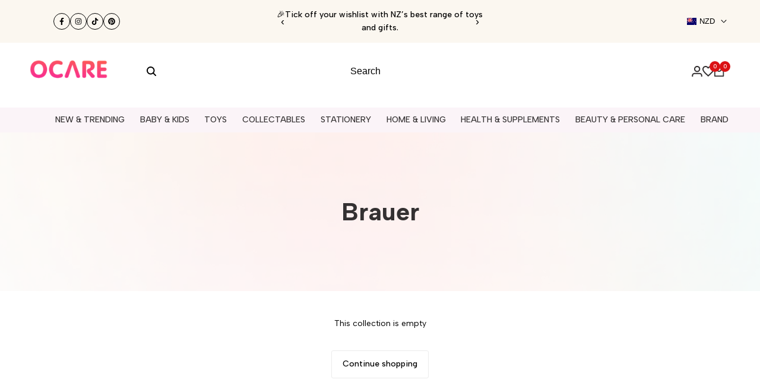

--- FILE ---
content_type: text/html; charset=utf-8
request_url: https://ocare.co.nz/collections/brauer
body_size: 111652
content:
<!doctype html><html class="no-js hdt-pr-img__effect-zoom hdt-badge__shape-round dir--ltr hdt-minimal-products hdt-hidden-products-wishlist hdt-hidden-products-compare" lang="en" dir="ltr">
  <head>
    <meta name="p:domain_verify" content="67d78e3916c96aad235982dbdea38b11"/>
	<!-- Added by AVADA SEO Suite -->
	

	<!-- /Added by AVADA SEO Suite -->
 
<meta name="google-site-verification" content="134nebv9NdcVNtd5tJPaXfHOyAgq1sXdoqpGR7zAge8" />
    <meta name="google-site-verification" content="ceUh7jVbvJoPpRUiPmlR_6mR-SYubW-RFY1ysHXscI0" />
    <meta charset="utf-8">
    <meta http-equiv="X-UA-Compatible" content="IE=edge">
    <meta name="viewport" content="width=device-width,initial-scale=1">
    <meta name="theme-color" content="">
    <link rel="canonical" href="https://ocare.co.nz/collections/brauer"><link rel="icon" type="image/png" href="//ocare.co.nz/cdn/shop/files/favicon_8d84bd4b-f635-4312-a2c4-e0c5964214b0.png?crop=center&height=32&v=1741226476&width=32">
      <link rel="apple-touch-icon" href="//ocare.co.nz/cdn/shop/files/favicon_8d84bd4b-f635-4312-a2c4-e0c5964214b0.png?crop=center&height=48&v=1741226476&width=48"><title>
      Brauer
 &ndash; OCARE NZ</title>
<link href="//ocare.co.nz/cdn/shop/t/38/assets/swiper.min.css?v=148400940096880107831763544064" rel="stylesheet" type="text/css" media="all" />
<script async crossorigin fetchpriority="high" src="/cdn/shopifycloud/importmap-polyfill/es-modules-shim.2.4.0.js"></script>
<script src="//ocare.co.nz/cdn/shop/t/38/assets/jquery.min.js?v=48107615566794924481763544363" ></script>
  <script src="//ocare.co.nz/cdn/shop/t/38/assets/swiper.min.js?v=70529263311863172881763544049" ></script><!-- /snippets/social-meta-tags.liquid -->

<meta property="og:site_name" content="OCARE NZ">
<meta property="og:url" content="https://ocare.co.nz/collections/brauer">
<meta property="og:title" content="Brauer">
<meta property="og:type" content="website">
<meta property="og:description" content="OCARE is your one-stop shop for toy, wellness, baby care, and lifestyle essentials. From skin care &amp; beauty products to baby products &amp; supplements, we&#39;ve got it all."><meta property="og:image" content="http://ocare.co.nz/cdn/shop/files/ocare.png?v=1741574893">
  <meta property="og:image:secure_url" content="https://ocare.co.nz/cdn/shop/files/ocare.png?v=1741574893">
  <meta property="og:image:width" content="186">
  <meta property="og:image:height" content="94"><meta name="twitter:card" content="summary_large_image">
<meta name="twitter:title" content="Brauer">
<meta name="twitter:description" content="OCARE is your one-stop shop for toy, wellness, baby care, and lifestyle essentials. From skin care &amp; beauty products to baby products &amp; supplements, we&#39;ve got it all."><link rel="preconnect" href="https://fonts.googleapis.com">
<link rel="preconnect" href="https://fonts.gstatic.com" crossorigin>
<link href="https://fonts.googleapis.com/css2?family=Albert+Sans:ital,wght@0,300;0,400;0,500;0,600;0,700;0,800;0,900;1,300;1,400;1,500;1,600;1,700;1,800;1,900&display=swap" rel="stylesheet">
<style data-shopify>:root {--aspect-ratiocus1:0.716;--scrollbar-w: 0px;/* Spacing */--spacing-0-2: 0.2rem; /* 2px */--spacing-0-4: 0.4rem; /* 4px */--spacing-0-6: 0.6rem; /* 6px */--spacing-0-8: 0.8rem; /* 8px */--spacing-1: 1rem; /* 10px */--spacing-1-2: 1.2rem; /* 12px */--spacing-1-4: 1.4rem; /* 14px */--spacing-1-6: 1.6rem; /* 16px */--spacing-1-8: 1.8rem; /* 18px */--spacing-2: 2rem; /* 20px */--spacing-2-2: 2.2rem; /* 22px */--spacing-2-4: 2.4rem; /* 24px */--spacing-2-6: 2.6rem; /* 26px */--spacing-2-8: 2.8rem; /* 28px */--spacing-3: 3rem; /* 30px */--spacing-3-2: 3.2rem; /* 32px */--spacing-3-4: 3.4rem; /* 34px */--spacing-3-6: 3.6rem; /* 36px */--spacing-3-8: 3.8rem; /* 38px */--spacing-4: 4rem; /* 40px */--spacing-4-2: 4.2rem; /* 42px */--spacing-4-4: 4.4rem; /* 44px */--spacing-4-8: 4.8rem; /* 48px */--spacing-5: 5rem; /* 50px */--spacing-5-6: 5.6rem; /* 56px */--spacing-6: 6rem; /* 60px */--spacing-6-4: 6.4rem; /* 64px */--spacing-7: 7rem; /* 70px */--spacing-7-2: 7.2rem; /* 72px */--spacing-8: 8rem; /* 80px */--spacing-9: 9rem; /* 90px */--spacing-10: 10rem; /* 100px *//* Colors */--color-base-background: 255 255 255;--color-base-text: 134 134 134;--color-accent: 219 18 21;--color-accent-secondary: 255 255 255;--color-focus: 213 58 61;--payment-terms-background-color: rgb(255 255 255);/* Product badge colors */--color-on-sale-badge-background: 252 87 50;--color-on-sale-badge-text: 255 255 255;--color-new-badge-background: 72 212 187;--color-new-badge-text: 255 255 255;--color-sold-out-badge-background: 242 242 242;--color-sold-out-badge-text: 0 0 0;--color-pre-order-badge-background: 85 166 83;--color-pre-order-badge-text: 255 255 255;--color-custom-badge-background: 131 183 53;--color-custom-badge-text: 255 255 255;/* Notices colors */--color-tooltip-background: 35 35 35;--color-tooltip-text: 255 255 255;--color-success-background: 232 240 233;--color-success-text: 66 132 69;--color-warning-background: 251 246 234;--color-warning-text: 224 178 82;--color-error-background: 253 224 228;--color-error-text: 235 0 27;--font-body-family: 'Albert Sans', sans-serif;--font-body-style: normal;--font-body-weight: 400;--font-body-weight-bold: 700;--font-heading-family: 'Albert Sans', sans-serif;--font-heading-style: normal;--font-heading-weight: 400;--font-body-line-height: 1.6;--font-body-spacing: 0.0em;--font-heading-scale: 1.0;--font-heading-line-height: 1.2;--font-heading-spacing: 0.0em;--button-line-height: 1.2;/* Font sizes */--text-xs: 1.0rem;--text-sm: 1.2rem;--text-base: 1.4rem;--text-lg: 1.6rem;--text-xl: 1.8rem;--text-2xl: 2.0rem;--text-4xl: 2.2rem;--text-6xl: 2.4rem;--text-8xl: 2.6rem;--text-10xl: 2.8rem;--text-12xl: 3.0rem;/* Font Weight */--font-light: 300;--font-normal: 400;--font-medium: 500;--font-semibold: 600;--font-bold: 700;--font-extrabold: 800;--font-black: 900;--spacing-x: 15px;--spacing-y: 15px;--container-max-width: 153rem;--container-max-width-padding-lg: 163rem;--container-max-width-padding-md: 159rem;--container-width-margin: 0rem;--spacing-sections-desktop: 0px;--spacing-sections-mobile: 0px;/* Border Radius */--rounded-2xs: 0.0rem;--rounded-xs: 0.0rem;--rounded-sm: 0.0rem;--rounded: 0.0rem;--rounded-lg: 0.0rem;--rounded-full: 9999px;--rounded-button: 0.3rem;--rounded-input: 0.3rem;--rounded-product-card: 0.0rem;--rounded-product-media: 0.0rem;--rounded-collection-card: 0.0rem;--rounded-blog-card: 0.0rem;--padding-block-input: var(--spacing-0-6);--padding-inline-input: var(--spacing-1);--height-input: var(--spacing-4-2);--cursor-zoom-in-icon: url(//ocare.co.nz/cdn/shop/t/38/assets/cursor-zoom-in.svg?v=88807523373575012131763533266);--cursor-close-icon: url(//ocare.co.nz/cdn/shop/t/38/assets/cursor-close.svg?v=47636334999695629861763533266);/* RTL support */--value-logical-flip: 1;--value-origin-start: left;--value-origin-end: right;}/* Color schemes */[color-scheme="scheme-1"] {--color-background: 255 255 255;--gradient-background: #ffffff;--color-background2: 242 242 242;--color-foreground: 52 49 50;--color-foreground2: 84 84 84;--color-button: 0 0 0;--color-button-text: 255 255 255;--color-button-border: 0 0 0;--color-secondary-button: 255 255 255;--color-secondary-button-bg: 255 255 255;--color-secondary-button-text: 0 0 0;--color-link: 0 0 0;--color-line-border: 235 235 235;--color-overlay: 0 0 0;--payment-terms-background-color: rgb(255 255 255);/* Product colors */--color-pr-price: 52 49 50;--color-pr-sale-price: 219 18 21;--color-pr-text: 52 49 50;--color-pr-rating: ;/* Input colors */--color-input-primary: 255 255 255;--color-input-secondary: 144 144 144;}[color-scheme="scheme-2"] {--color-background: 255 255 255;--gradient-background: #ffffff;--color-background2: 255 255 255;--color-foreground: 0 0 0;--color-foreground2: 84 84 84;--color-button: 255 255 255;--color-button-text: 0 0 0;--color-button-border: 235 235 235;--color-secondary-button: 255 255 255;--color-secondary-button-bg: 255 255 255;--color-secondary-button-text: 0 0 0;--color-link: 0 0 0;--color-line-border: 236 236 236;--color-overlay: 0 0 0;--payment-terms-background-color: rgb(255 255 255);/* Product colors */--color-pr-price: 0 0 0;--color-pr-sale-price: 219 18 21;--color-pr-text: 0 0 0;--color-pr-rating: ;/* Input colors */--color-input-primary: 255 255 255;--color-input-secondary: 0 0 0;}[color-scheme="scheme-3"] {--color-background: 255 255 255;--gradient-background: #ffffff;--color-background2: 255 255 255;--color-foreground: 0 0 0;--color-foreground2: 0 0 0;--color-button: 242 242 242;--color-button-text: 0 0 0;--color-button-border: 242 242 242;--color-secondary-button: 255 255 255;--color-secondary-button-bg: 255 255 255;--color-secondary-button-text: 0 0 0;--color-link: 0 0 0;--color-line-border: 238 238 238;--color-overlay: 0 0 0;--payment-terms-background-color: rgb(255 255 255);/* Product colors */--color-pr-price: 0 0 0;--color-pr-sale-price: 219 18 21;--color-pr-text: 0 0 0;--color-pr-rating: ;/* Input colors */--color-input-primary: 255 255 255;--color-input-secondary: 0 0 0;}[color-scheme="scheme-4"] {--color-background: 247 247 247;--gradient-background: #f7f7f7;--color-background2: 255 255 255;--color-foreground: 52 49 50;--color-foreground2: 52 49 50;--color-button: 255 255 255;--color-button-text: 52 49 50;--color-button-border: 0 0 0;--color-secondary-button: 247 247 247;--color-secondary-button-bg: 255 255 255;--color-secondary-button-text: 0 0 0;--color-link: 0 0 0;--color-line-border: 235 235 235;--color-overlay: 0 0 0;--payment-terms-background-color: rgb(247 247 247);/* Product colors */--color-pr-price: 0 0 0;--color-pr-sale-price: 219 18 21;--color-pr-text: 0 0 0;--color-pr-rating: ;/* Input colors */--color-input-primary: 255 255 255;--color-input-secondary: 144 144 144;}[color-scheme="scheme-5"] {--color-background: 251 247 240;--gradient-background: #fbf7f0;--color-background2: 251 247 240;--color-foreground: 0 0 0;--color-foreground2: 84 84 84;--color-button: ;--color-button-text: ;--color-button-border: ;--color-secondary-button: 251 247 240;--color-secondary-button-bg: 255 255 255;--color-secondary-button-text: ;--color-link: ;--color-line-border: 0 0 0;--color-overlay: 0 0 0;--payment-terms-background-color: rgb(251 247 240);/* Product colors */--color-pr-price: 0 0 0;--color-pr-sale-price: 219 18 21;--color-pr-text: 0 0 0;--color-pr-rating: ;/* Input colors */--color-input-primary: 255 255 255;--color-input-secondary: 104 104 104;}[color-scheme="scheme-67a7ca9f-3333-4245-b79f-2e9849d7e615"] {--color-background: 0 0 0;--gradient-background: #000000;--color-background2: 68 68 68;--color-foreground: 255 255 255;--color-foreground2: 231 231 231;--color-button: 255 255 255;--color-button-text: 0 0 0;--color-button-border: 255 255 255;--color-secondary-button: 0 0 0;--color-secondary-button-bg: 0 0 0;--color-secondary-button-text: 255 255 255;--color-link: 255 255 255;--color-line-border: 68 68 68;--color-overlay: 0 0 0;--payment-terms-background-color: rgb(0 0 0);/* Product colors */--color-pr-price: 255 255 255;--color-pr-sale-price: 219 18 21;--color-pr-text: 255 255 255;--color-pr-rating: ;/* Input colors */--color-input-primary: 255 255 255;--color-input-secondary: 144 144 144;}[color-scheme="scheme-11"] {--color-background: 255 255 255;--gradient-background: #ffffff;--color-background2: 242 242 242;--color-foreground: 0 0 0;--color-foreground2: 84 84 84;--color-button: 255 255 255;--color-button-text: 0 0 0;--color-button-border: 239 239 239;--color-secondary-button: 255 255 255;--color-secondary-button-bg: 255 255 255;--color-secondary-button-text: 219 18 21;--color-link: 219 18 21;--color-line-border: 238 238 238;--color-overlay: 0 0 0;--payment-terms-background-color: rgb(255 255 255);/* Product colors */--color-pr-price: 0 0 0;--color-pr-sale-price: 219 18 21;--color-pr-text: 0 0 0;--color-pr-rating: ;/* Input colors */--color-input-primary: 255 255 255;--color-input-secondary: 0 0 0;}[color-scheme="scheme-22"] {--color-background: 255 255 255;--gradient-background: #ffffff;--color-background2: 252 251 249;--color-foreground: 0 0 0;--color-foreground2: 84 84 84;--color-button: 255 255 255;--color-button-text: 0 0 0;--color-button-border: 235 235 235;--color-secondary-button: 255 255 255;--color-secondary-button-bg: 255 255 255;--color-secondary-button-text: 0 0 0;--color-link: 0 0 0;--color-line-border: 238 238 238;--color-overlay: 255 255 255;--payment-terms-background-color: rgb(255 255 255);/* Product colors */--color-pr-price: 0 0 0;--color-pr-sale-price: 219 18 21;--color-pr-text: 0 0 0;--color-pr-rating: ;/* Input colors */--color-input-primary: 144 144 144;--color-input-secondary: 255 255 255;}[color-scheme="scheme-33"] {--color-background: 255 255 255;--gradient-background: #ffffff;--color-background2: 255 255 255;--color-foreground: 0 0 0;--color-foreground2: 84 84 84;--color-button: 0 0 0;--color-button-text: 255 255 255;--color-button-border: 0 0 0;--color-secondary-button: 255 255 255;--color-secondary-button-bg: 255 255 255;--color-secondary-button-text: 0 0 0;--color-link: 0 0 0;--color-line-border: 238 238 238;--color-overlay: 0 0 0;--payment-terms-background-color: rgb(255 255 255);/* Product colors */--color-pr-price: 0 0 0;--color-pr-sale-price: 219 18 21;--color-pr-text: 0 0 0;--color-pr-rating: ;/* Input colors */--color-input-primary: 255 255 255;--color-input-secondary: 104 104 104;}[color-scheme="scheme-5d78f78a-adcf-4bc4-b441-3e01f4c60460"] {--color-background: 255 255 255;--gradient-background: #ffffff;--color-background2: 255 255 255;--color-foreground: 0 0 0;--color-foreground2: 0 0 0;--color-button: 255 255 255;--color-button-text: 0 0 0;--color-button-border: 255 255 255;--color-secondary-button: 255 255 255;--color-secondary-button-bg: 255 255 255;--color-secondary-button-text: 0 0 0;--color-link: 0 0 0;--color-line-border: 235 235 235;--color-overlay: 0 0 0;--payment-terms-background-color: rgb(255 255 255);/* Product colors */--color-pr-price: 0 0 0;--color-pr-sale-price: 219 18 21;--color-pr-text: 0 0 0;--color-pr-rating: ;/* Input colors */--color-input-primary: 255 255 255;--color-input-secondary: 235 235 235;}[color-scheme="scheme-17d14e82-f9f8-4bf2-bc2d-a48ad7e6fcfa"] {--color-background: 255 255 255;--gradient-background: #ffffff;--color-background2: 255 255 255;--color-foreground: 255 255 255;--color-foreground2: 0 0 0;--color-button: 242 242 242;--color-button-text: 0 0 0;--color-button-border: 242 242 242;--color-secondary-button: 255 255 255;--color-secondary-button-bg: 255 255 255;--color-secondary-button-text: 0 0 0;--color-link: 0 0 0;--color-line-border: 235 235 235;--color-overlay: 0 0 0;--payment-terms-background-color: rgb(255 255 255);/* Product colors */--color-pr-price: 0 0 0;--color-pr-sale-price: 219 18 21;--color-pr-text: 0 0 0;--color-pr-rating: ;/* Input colors */--color-input-primary: 255 255 255;--color-input-secondary: 235 235 235;}[color-scheme="scheme-bf5e1683-bb32-443c-bd6f-30e7a2996958"] {--color-background: 213 58 61;--gradient-background: #d53a3d;--color-background2: 242 242 242;--color-foreground: 255 255 255;--color-foreground2: 84 84 84;--color-button: 255 255 255;--color-button-text: 255 255 255;--color-button-border: 0 0 0;--color-secondary-button: 213 58 61;--color-secondary-button-bg: 255 255 255;--color-secondary-button-text: 0 0 0;--color-link: 0 0 0;--color-line-border: 235 235 235;--color-overlay: 0 0 0;--payment-terms-background-color: rgb(213 58 61);/* Product colors */--color-pr-price: 0 0 0;--color-pr-sale-price: 219 18 21;--color-pr-text: 0 0 0;--color-pr-rating: ;/* Input colors */--color-input-primary: 255 255 255;--color-input-secondary: 144 144 144;}@media screen and (min-width: 768px) {:root {/* Font sizes */--text-xs: 1.0rem;--text-sm: 1.2rem;--text-base: 1.4rem;--text-lg: 1.6rem;--text-xl: 1.8rem;--text-2xl: 2.0rem;--text-4xl: 2.2rem;--text-6xl: 2.4rem;--text-8xl: 2.6rem;--text-10xl: 2.8rem;--text-12xl: 3.0rem;--spacing-x: 30px;--spacing-y: 30px;}}</style>

<link href="//ocare.co.nz/cdn/shop/t/38/assets/base.css?v=74962321933818271091763533266" rel="stylesheet" type="text/css" media="all" />
<link href="//ocare.co.nz/cdn/shop/t/38/assets/style.css?v=115459013724073294671766371343" rel="stylesheet" type="text/css" media="all" />
<link href="//ocare.co.nz/cdn/shop/t/38/assets/theme.css?v=126465566150282032251763533266" rel="stylesheet" type="text/css" media="all" /><script>if (!HTMLScriptElement.supports?.("importmap")) { const importMap = document.createElement('script'); importMap.async = true; importMap.src = "//ocare.co.nz/cdn/shop/t/38/assets/importmap.min.js?v=111504132928535020251763533266"; document.head.appendChild(importMap); }</script>
<script type="importmap">
  {
    "imports": {
      "vendor": "//ocare.co.nz/cdn/shop/t/38/assets/vendor.min.js?v=94278592681068290511763533266",
      "global": "//ocare.co.nz/cdn/shop/t/38/assets/global.min.js?v=154251883824774339441763533266",
      "photoswipe": "//ocare.co.nz/cdn/shop/t/38/assets/es-photoswipe.min.js?v=56831319481966336101763533266",
      "dayjs": "//ocare.co.nz/cdn/shop/t/38/assets/day.min.js?v=105690777647603308301763533266"
    }
  }
</script>
<script type="module" src="//ocare.co.nz/cdn/shop/t/38/assets/vendor.min.js?v=94278592681068290511763533266"></script>
<script type="module" src="//ocare.co.nz/cdn/shop/t/38/assets/global.min.js?v=154251883824774339441763533266"></script><script>window.performance && window.performance.mark && window.performance.mark('shopify.content_for_header.start');</script><meta name="google-site-verification" content="8uJuiZeiCAl1nSX3scVwjVWge2Ng4VZRWcmMnjuFXko">
<meta name="google-site-verification" content="134nebv9NdcVNtd5tJPaXfHOyAgq1sXdoqpGR7zAge8">
<meta name="facebook-domain-verification" content="mgtq49aerbf7v1mahvjgwrcno9vb6d">
<meta name="facebook-domain-verification" content="vbyr4mz0veceaxbfbtb54suer7v28n">
<meta id="shopify-digital-wallet" name="shopify-digital-wallet" content="/59196997781/digital_wallets/dialog">
<meta name="shopify-checkout-api-token" content="6b20b02052601a4e4dcfaa93e87c28fd">
<meta id="in-context-paypal-metadata" data-shop-id="59196997781" data-venmo-supported="false" data-environment="production" data-locale="en_US" data-paypal-v4="true" data-currency="NZD">
<link rel="alternate" type="application/atom+xml" title="Feed" href="/collections/brauer.atom" />
<link rel="alternate" type="application/json+oembed" href="https://ocare.co.nz/collections/brauer.oembed">
<script async="async" src="/checkouts/internal/preloads.js?locale=en-NZ"></script>
<link rel="preconnect" href="https://shop.app" crossorigin="anonymous">
<script async="async" src="https://shop.app/checkouts/internal/preloads.js?locale=en-NZ&shop_id=59196997781" crossorigin="anonymous"></script>
<script id="apple-pay-shop-capabilities" type="application/json">{"shopId":59196997781,"countryCode":"NZ","currencyCode":"NZD","merchantCapabilities":["supports3DS"],"merchantId":"gid:\/\/shopify\/Shop\/59196997781","merchantName":"OCARE NZ","requiredBillingContactFields":["postalAddress","email"],"requiredShippingContactFields":["postalAddress","email"],"shippingType":"shipping","supportedNetworks":["visa","masterCard","amex","jcb"],"total":{"type":"pending","label":"OCARE NZ","amount":"1.00"},"shopifyPaymentsEnabled":true,"supportsSubscriptions":true}</script>
<script id="shopify-features" type="application/json">{"accessToken":"6b20b02052601a4e4dcfaa93e87c28fd","betas":["rich-media-storefront-analytics"],"domain":"ocare.co.nz","predictiveSearch":true,"shopId":59196997781,"locale":"en"}</script>
<script>var Shopify = Shopify || {};
Shopify.shop = "nzocare.myshopify.com";
Shopify.locale = "en";
Shopify.currency = {"active":"NZD","rate":"1.0"};
Shopify.country = "NZ";
Shopify.theme = {"name":"OCARE-official 11.19","id":152851153045,"schema_name":"Ecomus","schema_version":"1.9.1","theme_store_id":null,"role":"main"};
Shopify.theme.handle = "null";
Shopify.theme.style = {"id":null,"handle":null};
Shopify.cdnHost = "ocare.co.nz/cdn";
Shopify.routes = Shopify.routes || {};
Shopify.routes.root = "/";</script>
<script type="module">!function(o){(o.Shopify=o.Shopify||{}).modules=!0}(window);</script>
<script>!function(o){function n(){var o=[];function n(){o.push(Array.prototype.slice.apply(arguments))}return n.q=o,n}var t=o.Shopify=o.Shopify||{};t.loadFeatures=n(),t.autoloadFeatures=n()}(window);</script>
<script>
  window.ShopifyPay = window.ShopifyPay || {};
  window.ShopifyPay.apiHost = "shop.app\/pay";
  window.ShopifyPay.redirectState = null;
</script>
<script id="shop-js-analytics" type="application/json">{"pageType":"collection"}</script>
<script defer="defer" async type="module" src="//ocare.co.nz/cdn/shopifycloud/shop-js/modules/v2/client.init-shop-cart-sync_BdyHc3Nr.en.esm.js"></script>
<script defer="defer" async type="module" src="//ocare.co.nz/cdn/shopifycloud/shop-js/modules/v2/chunk.common_Daul8nwZ.esm.js"></script>
<script type="module">
  await import("//ocare.co.nz/cdn/shopifycloud/shop-js/modules/v2/client.init-shop-cart-sync_BdyHc3Nr.en.esm.js");
await import("//ocare.co.nz/cdn/shopifycloud/shop-js/modules/v2/chunk.common_Daul8nwZ.esm.js");

  window.Shopify.SignInWithShop?.initShopCartSync?.({"fedCMEnabled":true,"windoidEnabled":true});

</script>
<script>
  window.Shopify = window.Shopify || {};
  if (!window.Shopify.featureAssets) window.Shopify.featureAssets = {};
  window.Shopify.featureAssets['shop-js'] = {"shop-cart-sync":["modules/v2/client.shop-cart-sync_QYOiDySF.en.esm.js","modules/v2/chunk.common_Daul8nwZ.esm.js"],"init-fed-cm":["modules/v2/client.init-fed-cm_DchLp9rc.en.esm.js","modules/v2/chunk.common_Daul8nwZ.esm.js"],"shop-button":["modules/v2/client.shop-button_OV7bAJc5.en.esm.js","modules/v2/chunk.common_Daul8nwZ.esm.js"],"init-windoid":["modules/v2/client.init-windoid_DwxFKQ8e.en.esm.js","modules/v2/chunk.common_Daul8nwZ.esm.js"],"shop-cash-offers":["modules/v2/client.shop-cash-offers_DWtL6Bq3.en.esm.js","modules/v2/chunk.common_Daul8nwZ.esm.js","modules/v2/chunk.modal_CQq8HTM6.esm.js"],"shop-toast-manager":["modules/v2/client.shop-toast-manager_CX9r1SjA.en.esm.js","modules/v2/chunk.common_Daul8nwZ.esm.js"],"init-shop-email-lookup-coordinator":["modules/v2/client.init-shop-email-lookup-coordinator_UhKnw74l.en.esm.js","modules/v2/chunk.common_Daul8nwZ.esm.js"],"pay-button":["modules/v2/client.pay-button_DzxNnLDY.en.esm.js","modules/v2/chunk.common_Daul8nwZ.esm.js"],"avatar":["modules/v2/client.avatar_BTnouDA3.en.esm.js"],"init-shop-cart-sync":["modules/v2/client.init-shop-cart-sync_BdyHc3Nr.en.esm.js","modules/v2/chunk.common_Daul8nwZ.esm.js"],"shop-login-button":["modules/v2/client.shop-login-button_D8B466_1.en.esm.js","modules/v2/chunk.common_Daul8nwZ.esm.js","modules/v2/chunk.modal_CQq8HTM6.esm.js"],"init-customer-accounts-sign-up":["modules/v2/client.init-customer-accounts-sign-up_C8fpPm4i.en.esm.js","modules/v2/client.shop-login-button_D8B466_1.en.esm.js","modules/v2/chunk.common_Daul8nwZ.esm.js","modules/v2/chunk.modal_CQq8HTM6.esm.js"],"init-shop-for-new-customer-accounts":["modules/v2/client.init-shop-for-new-customer-accounts_CVTO0Ztu.en.esm.js","modules/v2/client.shop-login-button_D8B466_1.en.esm.js","modules/v2/chunk.common_Daul8nwZ.esm.js","modules/v2/chunk.modal_CQq8HTM6.esm.js"],"init-customer-accounts":["modules/v2/client.init-customer-accounts_dRgKMfrE.en.esm.js","modules/v2/client.shop-login-button_D8B466_1.en.esm.js","modules/v2/chunk.common_Daul8nwZ.esm.js","modules/v2/chunk.modal_CQq8HTM6.esm.js"],"shop-follow-button":["modules/v2/client.shop-follow-button_CkZpjEct.en.esm.js","modules/v2/chunk.common_Daul8nwZ.esm.js","modules/v2/chunk.modal_CQq8HTM6.esm.js"],"lead-capture":["modules/v2/client.lead-capture_BntHBhfp.en.esm.js","modules/v2/chunk.common_Daul8nwZ.esm.js","modules/v2/chunk.modal_CQq8HTM6.esm.js"],"checkout-modal":["modules/v2/client.checkout-modal_CfxcYbTm.en.esm.js","modules/v2/chunk.common_Daul8nwZ.esm.js","modules/v2/chunk.modal_CQq8HTM6.esm.js"],"shop-login":["modules/v2/client.shop-login_Da4GZ2H6.en.esm.js","modules/v2/chunk.common_Daul8nwZ.esm.js","modules/v2/chunk.modal_CQq8HTM6.esm.js"],"payment-terms":["modules/v2/client.payment-terms_MV4M3zvL.en.esm.js","modules/v2/chunk.common_Daul8nwZ.esm.js","modules/v2/chunk.modal_CQq8HTM6.esm.js"]};
</script>
<script>(function() {
  var isLoaded = false;
  function asyncLoad() {
    if (isLoaded) return;
    isLoaded = true;
    var urls = ["https:\/\/static-us.afterpay.com\/shopify\/afterpay-attract\/afterpay-attract-widget.js?shop=nzocare.myshopify.com","\/\/cdn.shopify.com\/proxy\/4b67ea2bc01761eb1103200712c614f15cefb33cf3b56a82e7eefac2f11265d6\/shopify-script-tags.s3.eu-west-1.amazonaws.com\/smartseo\/instantpage.js?shop=nzocare.myshopify.com\u0026sp-cache-control=cHVibGljLCBtYXgtYWdlPTkwMA","https:\/\/omnisnippet1.com\/platforms\/shopify.js?source=scriptTag\u0026v=2025-07-21T11\u0026shop=nzocare.myshopify.com"];
    for (var i = 0; i < urls.length; i++) {
      var s = document.createElement('script');
      s.type = 'text/javascript';
      s.async = true;
      s.src = urls[i];
      var x = document.getElementsByTagName('script')[0];
      x.parentNode.insertBefore(s, x);
    }
  };
  if(window.attachEvent) {
    window.attachEvent('onload', asyncLoad);
  } else {
    window.addEventListener('load', asyncLoad, false);
  }
})();</script>
<script id="__st">var __st={"a":59196997781,"offset":46800,"reqid":"c85a94e6-fda8-48fa-9e3f-42c5f36ab12e-1769013785","pageurl":"ocare.co.nz\/collections\/brauer","u":"70e66d81deae","p":"collection","rtyp":"collection","rid":279293362325};</script>
<script>window.ShopifyPaypalV4VisibilityTracking = true;</script>
<script id="captcha-bootstrap">!function(){'use strict';const t='contact',e='account',n='new_comment',o=[[t,t],['blogs',n],['comments',n],[t,'customer']],c=[[e,'customer_login'],[e,'guest_login'],[e,'recover_customer_password'],[e,'create_customer']],r=t=>t.map((([t,e])=>`form[action*='/${t}']:not([data-nocaptcha='true']) input[name='form_type'][value='${e}']`)).join(','),a=t=>()=>t?[...document.querySelectorAll(t)].map((t=>t.form)):[];function s(){const t=[...o],e=r(t);return a(e)}const i='password',u='form_key',d=['recaptcha-v3-token','g-recaptcha-response','h-captcha-response',i],f=()=>{try{return window.sessionStorage}catch{return}},m='__shopify_v',_=t=>t.elements[u];function p(t,e,n=!1){try{const o=window.sessionStorage,c=JSON.parse(o.getItem(e)),{data:r}=function(t){const{data:e,action:n}=t;return t[m]||n?{data:e,action:n}:{data:t,action:n}}(c);for(const[e,n]of Object.entries(r))t.elements[e]&&(t.elements[e].value=n);n&&o.removeItem(e)}catch(o){console.error('form repopulation failed',{error:o})}}const l='form_type',E='cptcha';function T(t){t.dataset[E]=!0}const w=window,h=w.document,L='Shopify',v='ce_forms',y='captcha';let A=!1;((t,e)=>{const n=(g='f06e6c50-85a8-45c8-87d0-21a2b65856fe',I='https://cdn.shopify.com/shopifycloud/storefront-forms-hcaptcha/ce_storefront_forms_captcha_hcaptcha.v1.5.2.iife.js',D={infoText:'Protected by hCaptcha',privacyText:'Privacy',termsText:'Terms'},(t,e,n)=>{const o=w[L][v],c=o.bindForm;if(c)return c(t,g,e,D).then(n);var r;o.q.push([[t,g,e,D],n]),r=I,A||(h.body.append(Object.assign(h.createElement('script'),{id:'captcha-provider',async:!0,src:r})),A=!0)});var g,I,D;w[L]=w[L]||{},w[L][v]=w[L][v]||{},w[L][v].q=[],w[L][y]=w[L][y]||{},w[L][y].protect=function(t,e){n(t,void 0,e),T(t)},Object.freeze(w[L][y]),function(t,e,n,w,h,L){const[v,y,A,g]=function(t,e,n){const i=e?o:[],u=t?c:[],d=[...i,...u],f=r(d),m=r(i),_=r(d.filter((([t,e])=>n.includes(e))));return[a(f),a(m),a(_),s()]}(w,h,L),I=t=>{const e=t.target;return e instanceof HTMLFormElement?e:e&&e.form},D=t=>v().includes(t);t.addEventListener('submit',(t=>{const e=I(t);if(!e)return;const n=D(e)&&!e.dataset.hcaptchaBound&&!e.dataset.recaptchaBound,o=_(e),c=g().includes(e)&&(!o||!o.value);(n||c)&&t.preventDefault(),c&&!n&&(function(t){try{if(!f())return;!function(t){const e=f();if(!e)return;const n=_(t);if(!n)return;const o=n.value;o&&e.removeItem(o)}(t);const e=Array.from(Array(32),(()=>Math.random().toString(36)[2])).join('');!function(t,e){_(t)||t.append(Object.assign(document.createElement('input'),{type:'hidden',name:u})),t.elements[u].value=e}(t,e),function(t,e){const n=f();if(!n)return;const o=[...t.querySelectorAll(`input[type='${i}']`)].map((({name:t})=>t)),c=[...d,...o],r={};for(const[a,s]of new FormData(t).entries())c.includes(a)||(r[a]=s);n.setItem(e,JSON.stringify({[m]:1,action:t.action,data:r}))}(t,e)}catch(e){console.error('failed to persist form',e)}}(e),e.submit())}));const S=(t,e)=>{t&&!t.dataset[E]&&(n(t,e.some((e=>e===t))),T(t))};for(const o of['focusin','change'])t.addEventListener(o,(t=>{const e=I(t);D(e)&&S(e,y())}));const B=e.get('form_key'),M=e.get(l),P=B&&M;t.addEventListener('DOMContentLoaded',(()=>{const t=y();if(P)for(const e of t)e.elements[l].value===M&&p(e,B);[...new Set([...A(),...v().filter((t=>'true'===t.dataset.shopifyCaptcha))])].forEach((e=>S(e,t)))}))}(h,new URLSearchParams(w.location.search),n,t,e,['guest_login'])})(!0,!0)}();</script>
<script integrity="sha256-4kQ18oKyAcykRKYeNunJcIwy7WH5gtpwJnB7kiuLZ1E=" data-source-attribution="shopify.loadfeatures" defer="defer" src="//ocare.co.nz/cdn/shopifycloud/storefront/assets/storefront/load_feature-a0a9edcb.js" crossorigin="anonymous"></script>
<script crossorigin="anonymous" defer="defer" src="//ocare.co.nz/cdn/shopifycloud/storefront/assets/shopify_pay/storefront-65b4c6d7.js?v=20250812"></script>
<script data-source-attribution="shopify.dynamic_checkout.dynamic.init">var Shopify=Shopify||{};Shopify.PaymentButton=Shopify.PaymentButton||{isStorefrontPortableWallets:!0,init:function(){window.Shopify.PaymentButton.init=function(){};var t=document.createElement("script");t.src="https://ocare.co.nz/cdn/shopifycloud/portable-wallets/latest/portable-wallets.en.js",t.type="module",document.head.appendChild(t)}};
</script>
<script data-source-attribution="shopify.dynamic_checkout.buyer_consent">
  function portableWalletsHideBuyerConsent(e){var t=document.getElementById("shopify-buyer-consent"),n=document.getElementById("shopify-subscription-policy-button");t&&n&&(t.classList.add("hidden"),t.setAttribute("aria-hidden","true"),n.removeEventListener("click",e))}function portableWalletsShowBuyerConsent(e){var t=document.getElementById("shopify-buyer-consent"),n=document.getElementById("shopify-subscription-policy-button");t&&n&&(t.classList.remove("hidden"),t.removeAttribute("aria-hidden"),n.addEventListener("click",e))}window.Shopify?.PaymentButton&&(window.Shopify.PaymentButton.hideBuyerConsent=portableWalletsHideBuyerConsent,window.Shopify.PaymentButton.showBuyerConsent=portableWalletsShowBuyerConsent);
</script>
<script data-source-attribution="shopify.dynamic_checkout.cart.bootstrap">document.addEventListener("DOMContentLoaded",(function(){function t(){return document.querySelector("shopify-accelerated-checkout-cart, shopify-accelerated-checkout")}if(t())Shopify.PaymentButton.init();else{new MutationObserver((function(e,n){t()&&(Shopify.PaymentButton.init(),n.disconnect())})).observe(document.body,{childList:!0,subtree:!0})}}));
</script>
<link id="shopify-accelerated-checkout-styles" rel="stylesheet" media="screen" href="https://ocare.co.nz/cdn/shopifycloud/portable-wallets/latest/accelerated-checkout-backwards-compat.css" crossorigin="anonymous">
<style id="shopify-accelerated-checkout-cart">
        #shopify-buyer-consent {
  margin-top: 1em;
  display: inline-block;
  width: 100%;
}

#shopify-buyer-consent.hidden {
  display: none;
}

#shopify-subscription-policy-button {
  background: none;
  border: none;
  padding: 0;
  text-decoration: underline;
  font-size: inherit;
  cursor: pointer;
}

#shopify-subscription-policy-button::before {
  box-shadow: none;
}

      </style>

<script>window.performance && window.performance.mark && window.performance.mark('shopify.content_for_header.end');</script>
<!-- Google Tag Manager -->
<script>(function(w,d,s,l,i){w[l]=w[l]||[];w[l].push({'gtm.start':
new Date().getTime(),event:'gtm.js'});var f=d.getElementsByTagName(s)[0],
j=d.createElement(s),dl=l!='dataLayer'?'&l='+l:'';j.async=true;j.src=
'https://www.googletagmanager.com/gtm.js?id='+i+dl;f.parentNode.insertBefore(j,f);
})(window,document,'script','dataLayer','GTM-M925BLL');</script>
<script>document.addEventListener('DOMContentLoaded', function () {
  document.documentElement.classList.add('js-loaded');
});</script>
<!-- End Google Tag Manager -->  
<meta name="p:domain_verify" content="a0a2a2d2f48bf821fa7455de3dd8cdd9"/>
  <!-- BEGIN app block: shopify://apps/ecomrise-upsell-bundle/blocks/app-embed/acb8bab5-decc-4989-8fb5-41075963cdef --><meta id="er-bundle-script" content="https://cdn.shopify.com/extensions/019bd59f-0611-7e07-8724-6ef050c905c5/ecomrise-upsell-bundle-178/assets/product_bundles.js">
<meta id="er-bundle-css" content="https://cdn.shopify.com/extensions/019bd59f-0611-7e07-8724-6ef050c905c5/ecomrise-upsell-bundle-178/assets/product_bundles.css">
<meta id="er-cart-upsell-script" content="https://cdn.shopify.com/extensions/019bd59f-0611-7e07-8724-6ef050c905c5/ecomrise-upsell-bundle-178/assets/cart_upsell.js">
<meta id="er-cart-upsell-css" content="https://cdn.shopify.com/extensions/019bd59f-0611-7e07-8724-6ef050c905c5/ecomrise-upsell-bundle-178/assets/cart_upsell.css">

<script>
	window.EComRise = window.EComRise || {};

	(function() {
		this.enableEmbed = true;
		this.installed_apps = {
			'volume_discounts' :true,
			'product_bundles' :true,
			'cart_upsell' : true,
			'buyx_gety' :true,
			'shoppable_video' :false,
		}
		this.shop = this.shop || {};
		this.shop.analytics =false;
		this.shop.permissions ={};
		this.shop.plan = 1;
		this.settings = this.settings || {};
		this.settings.baseUrl = '/';
		this.data = {};this.data.volume_discount = {
				data : [{"id":"67ce548225a31bf5d10ebff2","status":"active","title":"Buy more, save more!","discount_method":"shopify_function","active_date":"2025-03-10T02:52:54.610000Z","end_date":null,"apply_to":[{"id":7077943902357,"image":"https://cdn.shopify.com/s/files/1/0591/9699/7781/products/3086_G.jpg?v=1630235431","handle":"ini-baby-bear-berry-soap-26g-6","title":"Ini Berry Soap Baby Bear Gift box 26g*6","variants":[{"id":"gid://shopify/ProductVariant/40986676134037","price":"6.99","compareAtPrice":"8.99"}]},{"id":7077902975125,"image":"https://cdn.shopify.com/s/files/1/0591/9699/7781/products/YPL-Advanced-Slim-Leggings.jpg?v=1649641013","handle":"ypl-advanced-slim-leggings","title":"YPL Women’s Tights  Slim Leggings Upgrade","variants":[{"id":"gid://shopify/ProductVariant/40986521567381","price":"19.99","compareAtPrice":"52.50"}]},{"id":7077943574677,"image":"https://cdn.shopify.com/s/files/1/0591/9699/7781/files/Ini-Natural-Clothing-Protector-60g.jpg?v=1692182456","handle":"ini-natural-clothing-protector-60g","title":"Ini Natural Clothing Protector 60g","variants":[{"id":"gid://shopify/ProductVariant/40986675347605","price":"4.99","compareAtPrice":"8.06"}]},{"id":7077943967893,"image":"https://cdn.shopify.com/s/files/1/0591/9699/7781/products/3482_G.jpg?v=1630235435","handle":"ini-gift-packs-3-3","title":"Ini Natural Clothing Refresher & Protector Gift packs","variants":[{"id":"gid://shopify/ProductVariant/40986676723861","price":"19.99","compareAtPrice":"34.50"}]},{"id":7077943640213,"image":"https://cdn.shopify.com/s/files/1/0591/9699/7781/files/Ini-Natural-Clothing-Refresher-60g.jpg?v=1692182561","handle":"ini-natural-clothing-refresher-60g","title":"Ini Natural Clothing Refresher 60g","variants":[{"id":"gid://shopify/ProductVariant/40986675511445","price":"4.99","compareAtPrice":"8.06"}]},{"id":7077944164501,"image":"https://cdn.shopify.com/s/files/1/0591/9699/7781/files/Ini-Natural-Laundry-Block.jpg?v=1692180074","handle":"ini-natural-laundry-block","title":"Ini Natural Laundry Block 60g","variants":[{"id":"gid://shopify/ProductVariant/40986677248149","price":"4.99","compareAtPrice":"8.06"}]},{"id":7077944066197,"image":"https://cdn.shopify.com/s/files/1/0591/9699/7781/files/ini-Natural-Sleep-Enhancer-60g.jpg?v=1692181866","handle":"ini-natural-sleep-enhancer","title":"Ini Natural Sleep Enhancer 60g","variants":[{"id":"gid://shopify/ProductVariant/40986677051541","price":"4.99","compareAtPrice":"8.06"}]},{"id":8730859045013,"image":"https://cdn.shopify.com/s/files/1/0591/9699/7781/files/Lifestream-Calcium-Natural-30-Capsules.jpg?v=1741572753","handle":"lifestream-calcium-natural-30-vege-capsules-exp012025","title":"Lifestream Calcium Natural 30 Vege Capsules EXP:01/2025","variants":[{"id":"gid://shopify/ProductVariant/45844797915285","price":"4.99","compareAtPrice":"16.90"}]},{"id":8669354557589,"image":"https://cdn.shopify.com/s/files/1/0591/9699/7781/files/Radiance-Pro-B-Baby-Drops-Probiotic-8ml.jpg?v=1734485810","handle":"radiance-probiotic-baby-drops-pro-b-8ml-liquid-suspension-exp","title":"Radiance Probiotic Baby Drops Pro-B 8ml Liquid Suspension  EXP:12/2024","variants":[{"id":"gid://shopify/ProductVariant/45622311125141","price":"5.99","compareAtPrice":"34.99"}]},{"id":8654940864661,"image":"https://cdn.shopify.com/s/files/1/0591/9699/7781/files/GO-Healthy-Pro-Spectrum-Probiotic-30-Vcaps.jpg?v=1732152088","handle":"go-healthy-pro-spectrum-probiotic-30-vege-capsules","title":"GO Healthy Pro Spectrum Probiotic 30 Vege Capsules EXP:02/2025","variants":[{"id":"gid://shopify/ProductVariant/45567923224725","price":"7.99","compareAtPrice":"63.99"}]},{"id":7230169251989,"image":"https://cdn.shopify.com/s/files/1/0591/9699/7781/products/Nutra-Life-Youthful-White-Cream---50ml_580x_edda99f5-3676-480e-80ce-bd797f9a41b4.jpg?v=1637574614","handle":"nutralife-youthful-white-cream-50ml","title":"Nutra-Life  Youthful White Cream 50ml","variants":[{"id":"gid://shopify/ProductVariant/41506348859541","price":"11.99","compareAtPrice":"30.99"}]},{"id":7809903984789,"image":"https://cdn.shopify.com/s/files/1/0591/9699/7781/products/2_8b4012f3-4cda-4e72-8c17-1736fa3431de.png?v=1677202391","handle":"swisse-manuka-honey-detoxifying-facial-mask-70g","title":"Swisse Manuka Honey Detoxifying Facial Mask 70g","variants":[{"id":"gid://shopify/ProductVariant/43190992175253","price":"6.99","compareAtPrice":"22.99"}]},{"id":8099981557909,"image":"https://cdn.shopify.com/s/files/1/0591/9699/7781/products/Salt-of-the-Earth-Volumising-and-Texturising-Spray-50ml.jpg?v=1702605522","handle":"holistic-hair-styling-salt-of-the-earth-volumising-texturising-spray-50ml","title":"[EXP:01/2025] Holistic Hair Styling Salt Of The Earth Volumising & Texturising Spray 50ml","variants":[{"id":"gid://shopify/ProductVariant/43935363399829","price":"6.99","compareAtPrice":"11.00"}]},{"id":8047721152661,"image":"https://cdn.shopify.com/s/files/1/0591/9699/7781/products/The-Herb-Farm-Balance-Clarify-Facial-Serum.jpg?v=1698975483","handle":"the-herb-farm-balance-clarify-facial-serum","title":"[EXP:07/2025] The Herb Farm Balance & Clarify Facial Serum","variants":[{"id":"gid://shopify/ProductVariant/43793933402261","price":"6.99","compareAtPrice":"19.90"},{"id":"gid://shopify/ProductVariant/44861174874261","price":"45.99","compareAtPrice":null}]},{"id":8622788608149,"image":"https://cdn.shopify.com/s/files/1/0591/9699/7781/products/Clinicians-Iron-Boost-30-Vege-Capsules.jpg?v=1640043310","handle":"clinicians-iron-boost-30-vege-capsules-exp122024","title":"Clinicians Iron Boost 30 Vege Capsules EXP:01/2025","variants":[{"id":"gid://shopify/ProductVariant/45425298145429","price":"4.99","compareAtPrice":"16.99"}]}],"rules":[{"quantity":"2","value":"15","type":"PERCENTAGE","featured":false,"thumbnail":null},{"quantity":"3","value":"20","type":"PERCENTAGE","featured":false,"thumbnail":null},{"quantity":"4","value":"30","type":"PERCENTAGE","featured":false,"thumbnail":null}],"apply_type":"product","settings":{"heading":null,"text_locales":[],"layout":"list","list_template":"1","bg_color":"#ffffff","width":"100%","min_width":400,"box_alignment":"flex-start","padding":15,"show_heading":true,"heading_style":"2","heading_alignment":"center","image_width":100,"image_height":"auto","image_height_custom":100,"image_size":"contain","image_border_radius":8,"image_bg":"#ffffff","hide_action_btn":false,"btn_typo":{"font_size":"14px","color":"#fff","text_transform":"uppercase","font_weight":"600","letter_spacing":"3px"},"action_btn_bg":"#000000","action_btn_border_radius":4,"btn_animation":"shake","rule_gap":18,"rule_font_size":16,"rule_border_radius":10,"rule_color":"#000000","rule_bg":"#f6f6f6","rule_border_color":"#ffffff","subtitle_typo":{"font_size":"13px","color":"#585555","font_style":"italic"},"label_typo":{"font_size":"13px","color":"#fff","font_weight":"600","text_transform":"uppercase"},"label_bg":"#e91f1f","rule_auto_selected":false,"rule_selected_color":"#000000","rule_selected_bg":"#f6f6f6","rule_selected_border_color":"#000000","rule_selected_radio_color":"#000000","rule_featured_badge_effect":"no","rule_featured_badge_font_size":12,"rule_featured_badge_border_radius":16,"rule_featured_badge_color":"#ffffff","rule_featured_badge_bg":"#000000","rule_selected_featured_badge_color":"#ffffff","rule_selected_featured_badge_bg":"#000000","rule_on_offer_price":false,"rule_on_offer_total_price":true,"total_price_type":"price","rule_on_offer_reduction_badge":true,"price_normal_typo":{"font_size":"12px","color":"#000000","text_transform":"uppercase","text_decoration":"line-through"},"price_sale_typo":{"font_size":"12px","color":"#fc0510","text_transform":"uppercase","font_weight":"700"},"price_item_text_typo":{"font_size":"12px","color":"#000"},"rule_reduction_badge_font_size":12,"rule_reduction_badge_border_radius":16,"rule_reduction_badge_color":"#ffffff","rule_reduction_badge_bg":"#000000","rule_selected_reduction_badge_color":"#ffffff","rule_selected_reduction_badge_bg":"#000000","grid_border_color":"#d5d5d5","rule_variant_on":true,"seperator_variants":false,"option_name_typo":{"font_size":"13px","color":"#000","font_weight":"600"},"rule_variant_preselect":true,"rule_variant_font_size":14,"rule_variant_border_radius":20,"rule_variant_bg":"#ffffff","rule_variant_border_color":"#ededed","rule_variant_color":"#000000","grid_heading_color":"#000000","grid_heading_bg":"#d9edf7","grid_heading_font_size":16,"grid_heading_alignment":"center","grid_body_color":"#000000","grid_body_price_color":"#fd0000","grid_body_bg":"#ffffff","grid_body_font_size":14,"grid_body_alignment":"center"},"redirect":"PAGE_CURRENT","theme":null,"visible":{"type":"all","ctags":[]},"countries":[],"hasAnyTag":[]}],
				locale: {"discount":"Volume Discount","text_atc":"Choose this deal","text_min_qty":"Minimum quantity","text_offer":"Discount","text_total":"Total","text_off":"Off","text_buy":"Buy","text_rule":"Buy {quantity} with {value} off per item","text_rule_price_fixed":"Get each product for {value}","text_per_item":"Per item","text_atc_success":"All {quantity} products are added.","text_error":"Error","text_atc_error":"product is out of stock or technical errors happened."}
			};this.data.product_bundle = {
				data : [],
				locale: {"text_title":"Frequently bought together","text_current_item":"This item:","text_unavailable_item":"This product is unavailable!","text_discount":"Bundle discount","text_atc":"Add selected to cart","text_total":"Total price:","text_atc_success":"All {quantity} products are added.","text_error":"Error","text_atc_error":"product is out of stock or technical errors happened."}
			};this.data.buyx_gety = {
				data : [{"id":"67d0eaec28be1c64b601dae3","status":"active","heading":"Spend $50 & Get a Free Gift!","active_date":"2025-03-12T01:51:06.520000Z","end_date":null,"customer_buy":{"type":"product","resources":{"collection":[],"product":[{"id":7741114777749,"image":"https://cdn.shopify.com/s/files/1/0591/9699/7781/products/Linden-Leaves-Body-Oil-Absolute-Dreams-10ml.png?v=1681363284","handle":"linden-leaves-body-oil-absolute-dreams","title":"Linden Leaves Body Oil Absolute Dreams","variants":[{"id":"gid://shopify/ProductVariant/42972632187029","price":"8.99","compareAtPrice":"8.99","title":"10ml"},{"id":"gid://shopify/ProductVariant/42972632219797","price":"28.99","compareAtPrice":"28.99","title":"60ml"},{"id":"gid://shopify/ProductVariant/42972632252565","price":"74.99","compareAtPrice":"74.99","title":"265ml"}]},{"id":8103344078997,"image":"https://cdn.shopify.com/s/files/1/0591/9699/7781/products/ABSOLUTE-DREAMS-BODY-OIL-100ML-1.jpg?v=1702948961","handle":"linden-leaves-body-oil-absolute-dreams-glass-bottle-100ml","title":"Linden Leaves Body Oil Absolute Dreams Glass Bottle 100ml","variants":[{"id":"gid://shopify/ProductVariant/43943809646741","price":"59.99","compareAtPrice":"59.99","title":"Default Title"}]},{"id":7741125099669,"image":"https://cdn.shopify.com/s/files/1/0591/9699/7781/products/Linden-Leaves-Body-Oil-In-love-Again-10ml.jpg?v=1681363221","handle":"linden-leaves-body-oil-in-love-again","title":"Linden Leaves Body Oil In love Again","variants":[{"id":"gid://shopify/ProductVariant/42972679569557","price":"8.99","compareAtPrice":"21.99","title":"10ml"},{"id":"gid://shopify/ProductVariant/42972679602325","price":"28.99","compareAtPrice":"28.99","title":"60ml"},{"id":"gid://shopify/ProductVariant/42972679635093","price":"74.99","compareAtPrice":"42.99","title":"265ml"}]},{"id":8103350861973,"image":"https://cdn.shopify.com/s/files/1/0591/9699/7781/products/IN-LOVE-AGAIN-BODY-OIL-100ML-1.jpg?v=1702949345","handle":"linden-leaves-body-oil-in-love-again-glass-bottle-100ml","title":"Linden Leaves Body Oil In Love Again Glass Bottle 100ml","variants":[{"id":"gid://shopify/ProductVariant/43943833043093","price":"59.99","compareAtPrice":"59.99","title":"Default Title"}]},{"id":7739772633237,"image":"https://cdn.shopify.com/s/files/1/0591/9699/7781/products/Linden-Leaves-Body-Oil-Memory-10ml.jpg?v=1681363239","handle":"linden-leaves-body-oil-memory","title":"Linden Leaves Body Oil Memory","variants":[{"id":"gid://shopify/ProductVariant/42972688580757","price":"8.99","compareAtPrice":"8.99","title":"10ml"},{"id":"gid://shopify/ProductVariant/42968485986453","price":"28.99","compareAtPrice":"28.99","title":"60ml"},{"id":"gid://shopify/ProductVariant/42968486019221","price":"74.99","compareAtPrice":"74.99","title":"265ml"}]},{"id":8103331463317,"image":"https://cdn.shopify.com/s/files/1/0591/9699/7781/products/MEMORIES-BODY-OIL-100ML.jpg?v=1702947864","handle":"linden-leaves-body-oil-memory-glass-bottle-100ml","title":"Linden Leaves Body Oil Memory Glass Bottle 100ml","variants":[{"id":"gid://shopify/ProductVariant/43943744929941","price":"59.99","compareAtPrice":"59.99","title":"Default Title"}]},{"id":7740393586837,"image":"https://cdn.shopify.com/s/files/1/0591/9699/7781/products/Linden-Leaves-Body-Oil-Pick-Me-Up-60ml.png?v=1681363262","handle":"linden-leaves-body-oil-pick-me-up","title":"Linden Leaves Body Oil Pick Me Up","variants":[{"id":"gid://shopify/ProductVariant/42970796523669","price":"28.99","compareAtPrice":"28.99","title":"60ml"},{"id":"gid://shopify/ProductVariant/42970796556437","price":"74.99","compareAtPrice":"74.99","title":"265ml"}]},{"id":7077926895765,"image":"https://cdn.shopify.com/s/files/1/0591/9699/7781/files/Linden-Leaves-Gold-Edition-Body-Oil-Memories-265ml.png?v=1683862751","handle":"linden-leaves-special-edition-memories-body-oil-250ml","title":"Linden Leaves Gold Edition Body Oil Memories 265ml","variants":[{"id":"gid://shopify/ProductVariant/40986598178965","price":"84.99","compareAtPrice":"8.99","title":"Default Title"}]}]},"customer_buy_value":1,"customer_buy_value_money":"50.00","customer_buy_type":"amount"},"customer_get":{"type":"product","resources":{"collection":[],"product":[{"id":8732418703509,"image":"https://cdn.shopify.com/s/files/1/0591/9699/7781/files/ASFMRO_Face-Body-mist_bottle_L_square.jpg?v=1741745185","handle":"linden-leaves-rose-ylang-ylang-face-body-mist","title":"Linden Leaves Rose & Ylang Ylang Face & Body Mist","variants":[{"id":"gid://shopify/ProductVariant/45850846822549","price":"29.99","compareAtPrice":null,"title":"Default Title"}]}]},"customer_get_value":1,"customer_get_discount":["free"],"discount_percent":10,"discount_amount":"10.00","combinations":["orderDiscounts","productDiscounts","shippingDiscounts"]},"settings":{"heading":"Spend $50 & Get a Free Gift!","text_locales":[],"bg_color":"#ffffff","layout":"verticle","width":"full","min_width":400,"box_alignment":"flex-start","padding":15,"box_border_radius":8,"box_border_width":1,"box_border_color":"#000000","show_this":false,"heading_typo":{"font_size":"18px"},"heading_bg":"#ffffff","heading_style":"2","heading_alignment":"center","heading_padding":10,"item_box_padding":10,"item_box_border_radius":8,"item_box_bg":"#ffffff","image_width":100,"image_height":"auto","image_height_custom":100,"image_size":"contain","image_border_radius":8,"image_bg":"#ffffff","show_quantity":true,"show_total_price":true,"select_by_qty":false,"title_typo":{"font_size":"16px"},"price_typo":{"font_size":"14px","color":"#585858"},"price_sale_typo":{"font_size":"14px","color":"#e91f1f"},"qty_typo":{"font_size":"12px","color":"#8e8e8e"},"total_typo":{"font_size":"14px","color":"#000"},"quantity_typo":{"font_size":"13px","color":"#fff","font_weight":"600","text_transform":"uppercase"},"quantity_bg":"#e91f1f","icon_size":35,"icon_color":"#ffffff","icon_bg":"#000000","diviced_bg":"#000000","btn_typo":{"font_size":"14px","color":"#fff","text_transform":"uppercase","font_weight":"600","letter_spacing":"3px"},"btn_bg":"#f37b7b","btn_effect_color":"#ffffff"},"redirect":"PAGE_CURRENT","visible":{"type":"all","ctags":[]},"countries":[],"theme":null},{"id":"67d0e71b8f7ade34d40d70a2","status":"active","heading":"Special Deal","active_date":"2025-03-12T01:34:44.415000Z","end_date":null,"customer_buy":{"type":"product","resources":{"collection":[],"product":[{"id":7219075448981,"image":"https://cdn.shopify.com/s/files/1/0591/9699/7781/products/Natural-Skincare_Miraculous-Facial-Oil_30ml_SKMFOI_Natruelogo-1.jpg?v=1681791070","handle":"miraculous-facial-oil-30ml","title":"Linden Leaves Miraculous Facial Oil","variants":[{"id":"gid://shopify/ProductVariant/41446168232085","price":"64.99","compareAtPrice":"11.99","title":"30ml"}]},{"id":7077928173717,"image":"https://cdn.shopify.com/s/files/1/0591/9699/7781/products/Porcelain-Brightening-Serum_30ml_SKPBSE-1.jpg?v=1681790784","handle":"linden-leaves-porcelain-brightening-serum-30ml","title":"Linden Leaves Porcelain Brightening Serum 30ml","variants":[{"id":"gid://shopify/ProductVariant/40986603946133","price":"64.99","compareAtPrice":"64.99","title":"Default Title"}]},{"id":7219075514517,"image":"https://cdn.shopify.com/s/files/1/0591/9699/7781/products/Natural-Skincare_Regenerating-Night-Cream_100ml_SKRNCR_LOZENGE.jpg?v=1681362998","handle":"linden-leaves-regenerating-night-cream-100ml","title":"Linden Leaves  Regenerating Night Cream 100ml","variants":[{"id":"gid://shopify/ProductVariant/41446168330389","price":"64.99","compareAtPrice":"64.99","title":"Default Title"}]},{"id":7219075580053,"image":"https://cdn.shopify.com/s/files/1/0591/9699/7781/products/Natural-Skincare_Balancing-Toning-Mist_100ml_SKBATO.jpg?v=1681363162","handle":"linden-leaves-balancing-toner-with-pohutukawa-and-chamomile-100ml","title":"Linden Leaves Balancing Toning Mist 100ml","variants":[{"id":"gid://shopify/ProductVariant/41446168428693","price":"39.99","compareAtPrice":"39.99","title":"Default Title"}]},{"id":7219075612821,"image":"https://cdn.shopify.com/s/files/1/0591/9699/7781/products/Natural-Skincare_Essential-Facial-Moisturiser_100ml_SKEFMO.jpg?v=1681363190","handle":"linden-leaves-essential-facial-moisturiser-100ml","title":"Linden Leaves Essential Facial Moisturiser 100ml","variants":[{"id":"gid://shopify/ProductVariant/41446168461461","price":"59.99","compareAtPrice":"59.99","title":"Default Title"}]},{"id":7077928140949,"image":"https://cdn.shopify.com/s/files/1/0591/9699/7781/products/Intensive-Repair-Eye-Cream_30ml_SKIREC-1.jpg?v=1681790998","handle":"linden-leaves-intensive-repair-eye-cream-30ml","title":"Linden Leaves Intensive Repair Eye Cream 30ml","variants":[{"id":"gid://shopify/ProductVariant/40986603880597","price":"54.99","compareAtPrice":"54.99","title":"Default Title"}]},{"id":7077928239253,"image":"https://cdn.shopify.com/s/files/1/0591/9699/7781/products/Natural-Skincare_Oil-Cleanser-Eye-Makeup-Remover_100ml_SKOCMR.jpg?v=1681859027","handle":"linden-leaves-oil-cleanser-and-eye-makeup-remover-100ml","title":"Linden Leaves Oil Cleanser And Eye Makeup Remover 100ml","variants":[{"id":"gid://shopify/ProductVariant/40986604077205","price":"49.99","compareAtPrice":"49.99","title":"Default Title"}]},{"id":7219075481749,"image":"https://cdn.shopify.com/s/files/1/0591/9699/7781/products/Natural-Skincare_Purifying-Cleanser_150ml_SKPCLE.jpg?v=1681790916","handle":"linden-leaves-purifying-cleanser-150ml","title":"Linden Leaves Purifying Cleanser 150ml","variants":[{"id":"gid://shopify/ProductVariant/41446168297621","price":"46.99","compareAtPrice":"46.99","title":"Default Title"}]},{"id":7077928272021,"image":"https://cdn.shopify.com/s/files/1/0591/9699/7781/products/Regenerating-Elixir_30ml_SKRELI_boxbottle_verve.jpg?v=1636952104","handle":"linden-leaves-regenerating-elixir-30ml","title":"Linden Leaves Regenerating Elixir 30ml","variants":[{"id":"gid://shopify/ProductVariant/40986604175509","price":"64.99","compareAtPrice":"64.99","title":"Default Title"}]},{"id":7219075547285,"image":"https://cdn.shopify.com/s/files/1/0591/9699/7781/products/Natural-Skincare_Skin-Refining-Cream-Cleanser_100ml_SKSRCC.jpg?v=1681790832","handle":"linden-leaves-skin-refining-cream-cleanser-100ml","title":"Linden Leaves Skin Refining Cream Cleanser 100ml","variants":[{"id":"gid://shopify/ProductVariant/41446168395925","price":"49.99","compareAtPrice":"49.99","title":"Default Title"}]}]},"customer_buy_value":1,"customer_buy_value_money":"10.00","customer_buy_type":"quantity"},"customer_get":{"type":"product","resources":{"collection":[],"product":[{"id":8732411986069,"image":"https://cdn.shopify.com/s/files/1/0591/9699/7781/files/SKSMFO_Miraculous-Facial-Oil-Mini_404c8a3e-54d1-46b4-b06d-242a0dd8119e.jpg?v=1741743824","handle":"linden-leaves-miraculous-facial-oil-mini","title":"Linden Leaves Miraculous Facial Oil Mini","variants":[{"id":"gid://shopify/ProductVariant/45850829586581","price":"9.99","compareAtPrice":null,"title":"3ml"}]}]},"customer_get_value":1,"customer_get_discount":["free"],"discount_percent":10,"discount_amount":"10.00","combinations":["orderDiscounts","productDiscounts","shippingDiscounts"]},"settings":{"heading":"Special Deal","text_locales":[],"layout":"verticle","width":"full","min_width":400,"box_alignment":"flex-start","padding":15,"box_border_radius":8,"box_border_width":1,"show_this":false,"heading_typo":{"font_size":"18px"},"heading_style":"2","heading_alignment":"center","heading_padding":10,"item_box_padding":10,"item_box_border_radius":8,"image_width":100,"image_height":"auto","image_height_custom":100,"image_size":"contain","image_border_radius":8,"show_quantity":true,"show_total_price":true,"select_by_qty":false,"title_typo":{"font_size":"16px"},"price_typo":{"font_size":"14px","color":"#585858"},"price_sale_typo":{"font_size":"14px","color":"#e91f1f"},"qty_typo":{"font_size":"12px","color":"#8e8e8e"},"total_typo":{"font_size":"14px","color":"#000"},"quantity_typo":{"font_size":"13px","color":"#fff","font_weight":"600","text_transform":"uppercase"},"icon_size":35,"btn_typo":{"font_size":"14px","color":"#fff","text_transform":"uppercase","font_weight":"600","letter_spacing":"3px"}},"redirect":null,"visible":{"type":"all","ctags":[]},"countries":[],"theme":null},{"id":"67d0d8d328be1c64b601dae2","status":"active","heading":"Special Deal","active_date":"2025-03-12T00:37:19.467000Z","end_date":null,"customer_buy":{"type":"product","resources":{"collection":[],"product":[{"id":7230388764821,"image":"https://cdn.shopify.com/s/files/1/0591/9699/7781/products/Linden-Leaves-Rosemary-Cypress-Shampoo-300ml.jpg?v=1681790825","handle":"linden-leaves-rosemary-cypress-shampoo-300ml","title":"Linden Leaves  Herbalist - Rosemary & Cypress Shampoo 300ml","variants":[{"id":"gid://shopify/ProductVariant/41508013441173","price":"29.99","compareAtPrice":"29.99","title":"Default Title"}]},{"id":7077789204629,"image":"https://cdn.shopify.com/s/files/1/0591/9699/7781/products/Aromatherapy20Synergy_Foaming20Shower20Gel_Absolute20Dreams_200ml_ASGADT.jpg?v=1636843544","handle":"linden-leaves-absolute-dreams-foaming-shower-gel-200ml","title":"Linden Leaves Absolute Dreams Foaming Shower Gel 200ml","variants":[{"id":"gid://shopify/ProductVariant/40986104660117","price":"29.99","compareAtPrice":"29.99","title":"Default Title"}]},{"id":7077790023829,"image":"https://cdn.shopify.com/s/files/1/0591/9699/7781/products/Aromatherapy20Synergy_Moisturising20Lotion_Absolute20Dreams_200ml_ASLADT.jpg?v=1636882682","handle":"linden-leaves-moisturising-lotion-absolute-dreams-200ml","title":"Linden Leaves Absolute Dreams Moisturising Lotion 200ml","variants":[{"id":"gid://shopify/ProductVariant/40986105446549","price":"29.99","compareAtPrice":"18.99","title":"Default Title"}]},{"id":7700572930197,"image":"https://cdn.shopify.com/s/files/1/0591/9699/7781/products/Linden-Leaves-Absolute-Dreams-Shower-Gel-Lotion-Hand-Cream-Gift-Set.jpg?v=1681363007","handle":"linden-leaves-absolute-dreams-shower-gel-lotion-hand-cream-gift-set","title":"Linden Leaves Absolute Dreams Shower Gel, Lotion & Hand Cream Gift Set","variants":[{"id":"gid://shopify/ProductVariant/42856484405397","price":"64.99","compareAtPrice":"64.99","title":"Default Title"}]},{"id":7219075350677,"image":"https://cdn.shopify.com/s/files/1/0591/9699/7781/products/IBBBAF_tubebombs_6a73cbb8-36e2-4dff-8dcd-4281144e28b5.jpg?v=1681363016","handle":"linden-leaves-amber-fig-bath-bomb-4-x-35g","title":"Linden Leaves Amber Fig Bath Bombs - 4 x 35g","variants":[{"id":"gid://shopify/ProductVariant/41446168101013","price":"17.99","compareAtPrice":"12.99","title":"Default Title"}]},{"id":7077929844885,"image":"https://cdn.shopify.com/s/files/1/0591/9699/7781/products/IBDIAF.jpg?v=1636873658","handle":"linden-leaves-amber-fig-fragrance-diffuser-100ml","title":"Linden Leaves Amber Fig Fragrance Diffuser 100ml","variants":[{"id":"gid://shopify/ProductVariant/40986609975445","price":"39.99","compareAtPrice":"39.99","title":"Default Title"}]},{"id":7219075121301,"image":"https://cdn.shopify.com/s/files/1/0591/9699/7781/products/IBLOAF_lotion.jpg?v=1636878502","handle":"linden-leaves-amber-fig-hand-body-lotion-300ml","title":"Linden Leaves Amber Fig Hand & Body Lotion - 300ml","variants":[{"id":"gid://shopify/ProductVariant/41446167806101","price":"29.99","compareAtPrice":"29.99","title":"Default Title"}]},{"id":7219075154069,"image":"https://cdn.shopify.com/s/files/1/0591/9699/7781/products/IBWAAF_AmberFigHand_BodyWash_300ml_white.jpg?v=1681363048","handle":"linden-leaves-amber-fig-hand-body-wash-300ml","title":"Linden Leaves Amber Fig Hand & Body Wash - 300ml","variants":[{"id":"gid://shopify/ProductVariant/41446167838869","price":"29.99","compareAtPrice":"29.99","title":"Default Title"}]},{"id":7219075088533,"image":"https://cdn.shopify.com/s/files/1/0591/9699/7781/products/IBWLAF-2.jpg?v=1636947532","handle":"linden-leaves-amber-fig-hand-body-wash-lotion-boxed-set","title":"Linden Leaves Amber Fig Hand And Body Wash & Lotion Set","variants":[{"id":"gid://shopify/ProductVariant/41446167740565","price":"54.99","compareAtPrice":"18.99","title":"Default Title"}]},{"id":7700562837653,"image":"https://cdn.shopify.com/s/files/1/0591/9699/7781/products/Linden-Leaves-Amber-Fig-Hands-Home-Gift-Set.jpg?v=1677202157","handle":"linden-leaves-amber-fig-hands-home-gift-set","title":"Linden Leaves Amber Fig Hands & Home Gift Set","variants":[{"id":"gid://shopify/ProductVariant/42856460484757","price":"69.99","compareAtPrice":"8.99","title":"Default Title"}]},{"id":7077927059605,"image":"https://cdn.shopify.com/s/files/1/0591/9699/7781/products/IBCAAF.jpg?v=1681363075","handle":"linden-leaves-amber-fig-soy-wax-candle-300g","title":"Linden Leaves Amber Fig Soy Wax Candle 300g","variants":[{"id":"gid://shopify/ProductVariant/40986598572181","price":"47.99","compareAtPrice":"47.99","title":"Default Title"}]},{"id":7700645249173,"image":"https://cdn.shopify.com/s/files/1/0591/9699/7781/products/Linden-Leaves-Aqua-Lily-Body-Soul-Gift-Set.jpg?v=1677202149","handle":"linden-leaves-aqua-lily-body-soul-gift-set","title":"Linden Leaves Aqua Lily Body & Soul Gift Set","variants":[{"id":"gid://shopify/ProductVariant/42856779907221","price":"44.99","compareAtPrice":"44.99","title":"Default Title"}]},{"id":7077790777493,"image":"https://cdn.shopify.com/s/files/1/0591/9699/7781/products/In20Bloom_Bubble20Bath_Aqua20Lily_300ml_Bottle_IBBUAL.png?v=1681363093","handle":"linden-leaves-aqua-lily-bubble-bath-300ml","title":"Linden Leaves Aqua Lily Bubble Bath 300ml EXP:08/2023","variants":[{"id":"gid://shopify/ProductVariant/40986106200213","price":"13.99","compareAtPrice":"13.99","title":"Default Title"}]},{"id":7077791170709,"image":"https://cdn.shopify.com/s/files/1/0591/9699/7781/products/In20Bloom_Fragrance20Diffuser_Aqua20Lily_300ml_Box20and20Bottle_IBDIAL-Bestseller.jpg?v=1681363103","handle":"linden-leaves-aqua-lily-fragrance-diffuser-100ml","title":"Linden Leaves Aqua Lily Fragrance Diffuser 100ml","variants":[{"id":"gid://shopify/ProductVariant/40986106724501","price":"39.99","compareAtPrice":"39.99","title":"Default Title"}]},{"id":7077792055445,"image":"https://cdn.shopify.com/s/files/1/0591/9699/7781/products/In20Bloom_Wash2020Lotion20Set_Aqua20Lily_2x300ml_Box20and20bottle_IBWLAL.jpg?v=1681363115","handle":"linden-leaves-aqua-lily-body-wash-amp-lotion-set","title":"Linden Leaves Aqua Lily Hand & Body Wash & Lotion Boxed Set","variants":[{"id":"gid://shopify/ProductVariant/40986107740309","price":"54.99","compareAtPrice":"54.99","title":"Default Title"}]},{"id":7219075711125,"image":"https://cdn.shopify.com/s/files/1/0591/9699/7781/products/In20Bloom_Wash_Aqua20Lily_300ml_IBWAAL.jpg?v=1681363127","handle":"aqua-lily-hand-and-body-wash","title":"Linden Leaves Aqua Lily Hand & Body Wash - 300ml","variants":[{"id":"gid://shopify/ProductVariant/41446168592533","price":"29.99","compareAtPrice":"29.99","title":"Default Title"}]},{"id":7700651835541,"image":"https://cdn.shopify.com/s/files/1/0591/9699/7781/products/Linden-Leaves-Aqua-Lily-Hands-Home-Gift-Set.jpg?v=1677202151","handle":"linden-leaves-aqua-lily-hands-home-gift-set","title":"Linden Leaves Aqua Lily Hands & Home Gift Set","variants":[{"id":"gid://shopify/ProductVariant/42856800649365","price":"69.99","compareAtPrice":"69.99","title":"Default Title"}]},{"id":7077791334549,"image":"https://cdn.shopify.com/s/files/1/0591/9699/7781/products/In20Bloom_Hand20Cream_Aqua20Lily_100ml_Box20and20Tube_IBHCAL.jpg?v=1681363136","handle":"linden-leaves-aqua-lily-nourishing-hand-cream-100ml","title":"Linden Leaves Aqua Lily Nourishing Hand Cream - 100ml","variants":[{"id":"gid://shopify/ProductVariant/40986106888341","price":"29.99","compareAtPrice":"20.99","title":"Default Title"}]},{"id":7077791531157,"image":"https://cdn.shopify.com/s/files/1/0591/9699/7781/products/IBSHAL_Hand-Cream-25ml.jpg?v=1636934432","handle":"linden-leaves-aqua-lily-nourishing-hand-cream-25ml","title":"Linden Leaves Aqua Lily Nourishing Hand Cream - 25ml","variants":[{"id":"gid://shopify/ProductVariant/40986107052181","price":"10.99","compareAtPrice":"10.99","title":"Default Title"}]},{"id":7077791727765,"image":"https://cdn.shopify.com/s/files/1/0591/9699/7781/products/In20Bloom_Soy20Candle_Aqua20Lily_300g_Box20and20Candle20Jar_IBCAAL.jpg?v=1681363144","handle":"linden-leaves-aqua-lily-soy-candle-300g","title":"Linden Leaves Aqua Lily Soy Candle 300g","variants":[{"id":"gid://shopify/ProductVariant/40986107281557","price":"47.99","compareAtPrice":"47.99","title":"Default Title"}]},{"id":7700653211797,"image":"https://cdn.shopify.com/s/files/1/0591/9699/7781/products/Linden-Leaves-Aromatherapy-Synergy-Hand-Cream-Selection-Gift-Set.jpg?v=1677202151","handle":"linden-leaves-aromatherapy-synergy-hand-cream-selection-gift-set","title":"Linden Leaves Aromatherapy Synergy Hand Cream Selection Gift Set","variants":[{"id":"gid://shopify/ProductVariant/42856802975893","price":"34.99","compareAtPrice":"34.99","title":"Default Title"}]},{"id":8103344078997,"image":"https://cdn.shopify.com/s/files/1/0591/9699/7781/products/ABSOLUTE-DREAMS-BODY-OIL-100ML-1.jpg?v=1702948961","handle":"linden-leaves-body-oil-absolute-dreams-glass-bottle-100ml","title":"Linden Leaves Body Oil Absolute Dreams Glass Bottle 100ml","variants":[{"id":"gid://shopify/ProductVariant/43943809646741","price":"59.99","compareAtPrice":"59.99","title":"Default Title"}]},{"id":8103350861973,"image":"https://cdn.shopify.com/s/files/1/0591/9699/7781/products/IN-LOVE-AGAIN-BODY-OIL-100ML-1.jpg?v=1702949345","handle":"linden-leaves-body-oil-in-love-again-glass-bottle-100ml","title":"Linden Leaves Body Oil In Love Again Glass Bottle 100ml","variants":[{"id":"gid://shopify/ProductVariant/43943833043093","price":"59.99","compareAtPrice":"59.99","title":"Default Title"}]},{"id":8103331463317,"image":"https://cdn.shopify.com/s/files/1/0591/9699/7781/products/MEMORIES-BODY-OIL-100ML.jpg?v=1702947864","handle":"linden-leaves-body-oil-memory-glass-bottle-100ml","title":"Linden Leaves Body Oil Memory Glass Bottle 100ml","variants":[{"id":"gid://shopify/ProductVariant/43943744929941","price":"59.99","compareAtPrice":"59.99","title":"Default Title"}]},{"id":7740393586837,"image":"https://cdn.shopify.com/s/files/1/0591/9699/7781/products/Linden-Leaves-Body-Oil-Pick-Me-Up-60ml.png?v=1681363262","handle":"linden-leaves-body-oil-pick-me-up","title":"Linden Leaves Body Oil Pick Me Up","variants":[{"id":"gid://shopify/ProductVariant/42970796523669","price":"28.99","compareAtPrice":"28.99","title":"60ml"},{"id":"gid://shopify/ProductVariant/42970796556437","price":"74.99","compareAtPrice":"74.99","title":"265ml"}]},{"id":7077929451669,"image":"https://cdn.shopify.com/s/files/1/0591/9699/7781/products/5297_G.jpg?v=1630234927","handle":"linden-leaves-fragrance-diffuser-clementine-basil-100ml","title":"Linden Leaves Fragrance Diffuser Clementine Basil 100ml","variants":[{"id":"gid://shopify/ProductVariant/40986608730261","price":"39.99","compareAtPrice":"39.99","title":"Default Title"}]},{"id":7077791858837,"image":"https://cdn.shopify.com/s/files/1/0591/9699/7781/products/in-bloom-fragranced-candle-green-verbena-boxcandle_IBCAVE.jpg?v=1681363298","handle":"linden-leaves-green-verbena-soy-candle-300g","title":"Linden Leaves Green Verbena Soy Candle 300g","variants":[{"id":"gid://shopify/ProductVariant/40986107510933","price":"47.99","compareAtPrice":"47.99","title":"Default Title"}]},{"id":7230388797589,"image":"https://cdn.shopify.com/s/files/1/0591/9699/7781/products/Linden-Leaves-Balm-Mint-and-Tangerine-Conditioner-300ml-awards.jpg?v=1681363180","handle":"linden-leaves-balm-mint-and-tangerine-conditioner-300ml","title":"Linden Leaves Herbalist - Balm Mint and Tangerine Conditioner 300ml","variants":[{"id":"gid://shopify/ProductVariant/41508013473941","price":"29.99","compareAtPrice":"29.99","title":"Default Title"}]},{"id":7961881084053,"image":"https://cdn.shopify.com/s/files/1/0591/9699/7781/products/Linden-Leaves-Herbalist---Olive-Leaf---Cypress-Flowing-Soap-300-ml.jpg?v=1691715762","handle":"linden-leaves-herbalist-olive-leaf-cypress-flowing-soap-300-ml","title":"Linden Leaves Herbalist - Olive Leaf & Cypress Flowing Soap 300ml","variants":[{"id":"gid://shopify/ProductVariant/43591630618773","price":"29.99","compareAtPrice":"29.99","title":"Default Title"}]},{"id":7961882001557,"image":"https://cdn.shopify.com/s/files/1/0591/9699/7781/products/Linden-Leaves-Herbalist---Rosemary---Cypress-Hand---Body-Lotion-300ml.jpg?v=1691716229","handle":"linden-leaves-herbalist-rosemary-cypress-hand-body-lotion-300ml","title":"Linden Leaves Herbalist - Rosemary & Cypress Hand & Body Lotion 300ml","variants":[{"id":"gid://shopify/ProductVariant/43591644315797","price":"29.99","compareAtPrice":"29.99","title":"Default Title"}]},{"id":7077791203477,"image":"https://cdn.shopify.com/s/files/1/0591/9699/7781/products/IBLOAL_lotion.jpg?v=1681790938","handle":"linden-leaves-in-bloom-hand-and-body-lotion-blue-300ml","title":"Linden Leaves In Bloom Aqua Lily Hand And Body Lotion - 300ml","variants":[{"id":"gid://shopify/ProductVariant/40986106757269","price":"29.99","compareAtPrice":"29.99","title":"Default Title"}]},{"id":7077791957141,"image":"https://cdn.shopify.com/s/files/1/0591/9699/7781/products/In-Bloom_Hand-Cream-and-Cleansing-Bar-Set_Pink-Petal_25ml-100g_products_IBGHCP.jpg?v=1636938393","handle":"linden-leaves-in-bloom-hand-cream-amp-cleansing-bar-pink","title":"Linden Leaves In Bloom Hand Cream & Cleansing Bar Pink","variants":[{"id":"gid://shopify/ProductVariant/40986107609237","price":"24.99","compareAtPrice":"24.99","title":"Default Title"}]},{"id":7077791662229,"image":"https://cdn.shopify.com/s/files/1/0591/9699/7781/products/IBMFSH_-Hand-Cream-Selection.jpg?v=1636939171","handle":"linden-leaves-in-bloom-hand-cream-selection","title":"Linden Leaves In Bloom Hand Cream Selection","variants":[{"id":"gid://shopify/ProductVariant/40986107216021","price":"21.99","compareAtPrice":"21.99","title":"Default Title"}]},{"id":7700588462229,"image":"https://cdn.shopify.com/s/files/1/0591/9699/7781/products/Linden-Leaves-In-Bloom-Hand-Cream-Selection-Gift-Set-1.jpg?v=1677202160","handle":"linden-leaves-in-bloom-hand-cream-selection-gift-set","title":"Linden Leaves In Bloom Hand Cream Selection Gift Set","variants":[{"id":"gid://shopify/ProductVariant/42856515469461","price":"34.99","compareAtPrice":"34.99","title":"Default Title"}]},{"id":7077790974101,"image":"https://cdn.shopify.com/s/files/1/0591/9699/7781/products/IBCBPP_Cleansing-Bar.jpg?v=1681363314","handle":"linden-leaves-in-bloom-cleansing-bar-pink-100g","title":"Linden Leaves In Bloom Pink Petal Cleansing Bar 100g","variants":[{"id":"gid://shopify/ProductVariant/40986106396821","price":"14.50","compareAtPrice":"14.50","title":"Default Title"}]},{"id":7077791301781,"image":"https://cdn.shopify.com/s/files/1/0591/9699/7781/products/2_2e8a4764-ab45-437f-aa35-2a55527af10c.png?v=1681859014","handle":"linden-leaves-in-bloom-hand-and-body-lotion-pink-300ml","title":"Linden Leaves In Bloom Pink Petal Hand & Body Wash - 300ml","variants":[{"id":"gid://shopify/ProductVariant/40986106855573","price":"29.99","compareAtPrice":"29.99","title":"Default Title"}]},{"id":7077929779349,"image":"https://cdn.shopify.com/s/files/1/0591/9699/7781/products/IBRMAF-1.png?v=1636866760","handle":"linden-leaves-in-bloom-room-fragrance-mist-amber-fig-100ml","title":"Linden Leaves In Bloom Room Fragrance Mist Amber Fig 100ml","variants":[{"id":"gid://shopify/ProductVariant/40986609877141","price":"26.99","compareAtPrice":"14.99","title":"Default Title"}]},{"id":7077929320597,"image":"https://cdn.shopify.com/s/files/1/0591/9699/7781/products/IBRMAL-1-1.png?v=1681790980","handle":"linden-leaves-in-bloom-room-fragrance-mist-aqua-lily-100ml","title":"Linden Leaves In Bloom Room Fragrance Mist Aqua Lily 100ml","variants":[{"id":"gid://shopify/ProductVariant/40986608500885","price":"39.99","compareAtPrice":"39.99","title":"Default Title"}]},{"id":7077926305941,"image":"https://cdn.shopify.com/s/files/1/0591/9699/7781/products/IBRMPP-1.png?v=1636867383","handle":"linden-leaves-in-bloom-room-fragrance-mist-pink-petal-100ml","title":"Linden Leaves In Bloom Room Fragrance Mist Pink Petal 100ml","variants":[{"id":"gid://shopify/ProductVariant/40986596868245","price":"26.99","compareAtPrice":"12.99","title":"Default Title"}]},{"id":8688198484117,"image":"https://cdn.shopify.com/s/files/1/0591/9699/7781/files/in-love-again-foaming-shower-gel.jpg?v=1736991725","handle":"linden-leaves-in-love-again-foaming-shower-gel-200ml","title":"Linden Leaves In Love Again Foaming Shower Gel 200ml","variants":[{"id":"gid://shopify/ProductVariant/45687880908949","price":"29.99","compareAtPrice":"29.99","title":"Default Title"}]},{"id":7077928140949,"image":"https://cdn.shopify.com/s/files/1/0591/9699/7781/products/Intensive-Repair-Eye-Cream_30ml_SKIREC-1.jpg?v=1681790998","handle":"linden-leaves-intensive-repair-eye-cream-30ml","title":"Linden Leaves Intensive Repair Eye Cream 30ml","variants":[{"id":"gid://shopify/ProductVariant/40986603880597","price":"54.99","compareAtPrice":"54.99","title":"Default Title"}]},{"id":7077928861845,"image":"https://cdn.shopify.com/s/files/1/0591/9699/7781/products/ASHCLA-1.jpg?v=1636855952","handle":"linden-leaves-lavender-amp-cedarwood-hand-cream-100ml","title":"Linden Leaves Lavender & Cedarwood Natural Hand Cream 100ml","variants":[{"id":"gid://shopify/ProductVariant/40986606043285","price":"29.99","compareAtPrice":"29.99","title":"Default Title"}]},{"id":7077789302933,"image":"https://cdn.shopify.com/s/files/1/0591/9699/7781/products/Aromatherapy20Synergy_Foaming20Shower20Gel_Memories_200ml_ASGMET.jpg?v=1636844388","handle":"linden-leaves-memories-foaming-shower-gel-200ml","title":"Linden Leaves Memories Foaming Shower Gel 200ml","variants":[{"id":"gid://shopify/ProductVariant/40986104758421","price":"29.99","compareAtPrice":"29.99","title":"Default Title"}]},{"id":7077790122133,"image":"https://cdn.shopify.com/s/files/1/0591/9699/7781/products/Aromatherapy20Synergy_Moisturising20Lotion_Memories_200ml_ASLMET.jpg?v=1636855236","handle":"linden-leaves-moisturising-lotion-memories-200ml","title":"Linden Leaves Memories Moisturising Lotion 200ml","variants":[{"id":"gid://shopify/ProductVariant/40986105544853","price":"29.99","compareAtPrice":"13.99","title":"Default Title"}]},{"id":7700673069205,"image":"https://cdn.shopify.com/s/files/1/0591/9699/7781/products/Linden-Leaves-Memories-Shower-Gel-Lotion-Hand-Cream-Gift-Set.jpg?v=1677202155","handle":"linden-leaves-memories-shower-gel-lotion-hand-cream-gift-set","title":"Linden Leaves Memories Shower Gel, Lotion & Hand Cream Gift Set","variants":[{"id":"gid://shopify/ProductVariant/42856830959765","price":"47.99","compareAtPrice":"18.99","title":"Default Title"}]},{"id":7077789368469,"image":"https://cdn.shopify.com/s/files/1/0591/9699/7781/products/Aromatherapy20Synergy_Foaming20Shower20Gel_Pick20Me20Up_200ml_ASGPUT.jpg?v=1636844583","handle":"linden-leaves-pick-me-up-foaming-shower-gel-200ml","title":"Linden Leaves Pick Me Up Foaming Shower Gel 200ml","variants":[{"id":"gid://shopify/ProductVariant/40986104823957","price":"29.99","compareAtPrice":"29.99","title":"Default Title"}]},{"id":7077790154901,"image":"https://cdn.shopify.com/s/files/1/0591/9699/7781/products/Aromatherapy20Synergy_Moisturising20Lotion_Pick20Me20Up_200ml_ASLPUT.jpg?v=1636855518","handle":"linden-leaves-moisturising-lotion-pick-me-up-200ml","title":"Linden Leaves Pick Me Up Moisturising Lotion 200ml","variants":[{"id":"gid://shopify/ProductVariant/40986105577621","price":"29.99","compareAtPrice":"29.99","title":"Default Title"}]},{"id":7701399994517,"image":"https://cdn.shopify.com/s/files/1/0591/9699/7781/products/Linden-Leaves-Pick-Me-Up-Shower-Gel-Lotion-Hand-Cream-Gift-Set.jpg?v=1677202157","handle":"linden-leaves-pick-me-up-shower-gel-lotion-hand-cream-gift-set","title":"Linden Leaves Pick Me Up Shower Gel, Lotion & Hand Cream Gift Set","variants":[{"id":"gid://shopify/ProductVariant/42859473895573","price":"64.99","compareAtPrice":"64.99","title":"Default Title"}]},{"id":7077928632469,"image":"https://cdn.shopify.com/s/files/1/0591/9699/7781/products/ASFMPG_Pink-Grapefruit_Face-Body-mist_bottle_L_square.jpg?v=1636863442","handle":"linden-leaves-pink-grapefruit-amp-pepper-face-amp-body-mist-150ml","title":"Linden Leaves Pink Grapefruit & Pepper Face & Body Mist 150ml","variants":[{"id":"gid://shopify/ProductVariant/40986605420693","price":"34.99","compareAtPrice":"34.99","title":"Default Title"}]},{"id":7221495562389,"image":"https://cdn.shopify.com/s/files/1/0591/9699/7781/products/linden-leaves-bath-bomb-pink-petal-libbpp-front.jpg?v=1681790717","handle":"linden-leaves-pink-petal-bath-bomb-4-x-35g","title":"Linden Leaves Pink Petal Bath Bombs - 4 x 35g","variants":[{"id":"gid://shopify/ProductVariant/41458146541717","price":"23.99","compareAtPrice":"23.99","title":"Default Title"}]},{"id":7700557070485,"image":"https://cdn.shopify.com/s/files/1/0591/9699/7781/products/Linden-Leaves-Pink-Petal-Body-Soul-Gift-Set.jpg?v=1677202157","handle":"linden-leaves-pink-petal-body-soul-gift-set","title":"Linden Leaves Pink Petal Body & Soul Gift Set","variants":[{"id":"gid://shopify/ProductVariant/42856452685973","price":"44.99","compareAtPrice":"13.99","title":"Default Title"}]},{"id":7077928992917,"image":"https://cdn.shopify.com/s/files/1/0591/9699/7781/products/ASCCRO-1.jpg?v=1681790726","handle":"linden-leaves-rose-amp-ylang-ylang-bon-bon","title":"Linden Leaves Pink Petal Bon Bon","variants":[{"id":"gid://shopify/ProductVariant/40986606272661","price":"19.99","compareAtPrice":"19.99","title":"Default Title"}]},{"id":7221650686101,"image":"https://cdn.shopify.com/s/files/1/0591/9699/7781/products/in-bloom-fragrance-diffuser-pink-petal-diffuserbox_IBDIPP.jpg?v=1681790746","handle":"linden-leaves-pink-petal-fragrance-diffuser-100ml","title":"Linden Leaves Pink Petal Fragrance Diffuser 100ml","variants":[{"id":"gid://shopify/ProductVariant/41459092160661","price":"39.99","compareAtPrice":"39.99","title":"Default Title"}]},{"id":7219075645589,"image":"https://cdn.shopify.com/s/files/1/0591/9699/7781/products/IBLOPP_lotion.jpg?v=1681790754","handle":"pink-petal-hand-and-body-lotion","title":"Linden Leaves Pink Petal Hand & Body Lotion - 300ml","variants":[{"id":"gid://shopify/ProductVariant/41446168526997","price":"29.99","compareAtPrice":"29.99","title":"Default Title"}]},{"id":7077792120981,"image":"https://cdn.shopify.com/s/files/1/0591/9699/7781/products/In20Bloom_Wash2020Lotion20Set_Pink20Petal_2x300ml_Box2020Bottle_IBWLPP.jpg?v=1636948938","handle":"linden-leaves-pink-petal-body-wash-amp-lotion-set","title":"Linden Leaves Pink Petal Hand & Body Wash & Lotion Boxed Set","variants":[{"id":"gid://shopify/ProductVariant/40986107805845","price":"54.99","compareAtPrice":"54.99","title":"Default Title"}]},{"id":7701404418197,"image":"https://cdn.shopify.com/s/files/1/0591/9699/7781/products/Linden-Leaves-Pink-Petal-Hands-Home-Gift-Set.jpg?v=1677202158","handle":"linden-leaves-pink-petal-hands-home-gift-set","title":"Linden Leaves Pink Petal Hands & Home Gift Set","variants":[{"id":"gid://shopify/ProductVariant/42859483955349","price":"69.99","compareAtPrice":"69.99","title":"Default Title"}]},{"id":7077791432853,"image":"https://cdn.shopify.com/s/files/1/0591/9699/7781/products/In-Bloom_Hand-Cream_Pink-Petal_100ml_Box-and-Tube-with-award_IBHCPP_LOZENGE-1.jpg?v=1681790769","handle":"linden-leaves-pink-petal-nourishing-hand-cream-100ml","title":"Linden Leaves Pink Petal Nourishing Hand Cream - 100ml","variants":[{"id":"gid://shopify/ProductVariant/40986106921109","price":"29.99","compareAtPrice":"29.99","title":"Default Title"}]},{"id":7077791760533,"image":"https://cdn.shopify.com/s/files/1/0591/9699/7781/products/in-bloom-fragranced-candle-pink-petal-boxcandle-burning_IBCAPP-e1590716824470.jpg?v=1681790776","handle":"linden-leaves-pink-petal-soy-candle-300g","title":"Linden Leaves Pink Petal Soy Candle 300g","variants":[{"id":"gid://shopify/ProductVariant/40986107412629","price":"47.99","compareAtPrice":"47.99","title":"Default Title"}]},{"id":7077789597845,"image":"https://cdn.shopify.com/s/files/1/0591/9699/7781/products/Memories-Hand-Cream_100ml_ASMHME_LOZENGE.jpg?v=1636845912","handle":"linden-leaves-memories-regenerating-hand-cream-rose","title":"Linden Leaves Regenerating Hand Cream Memories 100ml","variants":[{"id":"gid://shopify/ProductVariant/40986104987797","price":"27.99","compareAtPrice":"27.99","title":"Default Title"}]},{"id":7077789696149,"image":"https://cdn.shopify.com/s/files/1/0591/9699/7781/products/Aromatherapy20Synergy_Hand20Cream_Pick20Me20Up_100ml_ASMHPU.jpg?v=1636846195","handle":"linden-leaves-pick-me-up-hand-cream-100ml","title":"Linden Leaves Revitalising Hand Cream - Pick Me Up 100ml","variants":[{"id":"gid://shopify/ProductVariant/40986105086101","price":"27.99","compareAtPrice":"27.99","title":"Default Title"}]},{"id":7077928599701,"image":"https://cdn.shopify.com/s/files/1/0591/9699/7781/products/ASFMRO_Face-Body-mist_bottle_L_square.jpg?v=1636863562","handle":"linden-leaves-rose-amp-ylang-ylang-face-amp-body-mist","title":"Linden Leaves Rose & Ylang Ylang Face & Body Mist","variants":[{"id":"gid://shopify/ProductVariant/40986605355157","price":"25.99","compareAtPrice":"14.99","title":"Default Title"}]},{"id":7077928763541,"image":"https://cdn.shopify.com/s/files/1/0591/9699/7781/products/ASHCRO-1.jpg?v=1636856977","handle":"linden-leaves-rose-amp-ylang-ylang-hand-cream-100ml","title":"Linden Leaves Rose & Ylang Ylang Natural Hand Cream 100ml","variants":[{"id":"gid://shopify/ProductVariant/40986605846677","price":"29.99","compareAtPrice":"29.99","title":"Default Title"}]},{"id":8033335935125,"image":"https://cdn.shopify.com/s/files/1/0591/9699/7781/products/linden-leaves-soy-candle-amethyst-300g.jpg?v=1698371601","handle":"linden-leaves-soy-candle-limited-edition-amethyst","title":"Linden Leaves Soy Candle Limited Edition - Amethyst","variants":[{"id":"gid://shopify/ProductVariant/43759650242709","price":"36.99","compareAtPrice":"36.99","title":"300g"}]},{"id":7700651638933,"image":"https://cdn.shopify.com/s/files/1/0591/9699/7781/products/Linden-Leaves-Soy-Candle-Selection-Gift-Set.jpg?v=1677202150","handle":"linden-leaves-soy-candle-selection-gift-set","title":"Linden Leaves Soy Candle Selection Gift Set","variants":[{"id":"gid://shopify/ProductVariant/42856799731861","price":"36.99","compareAtPrice":"17.99","title":"Default Title"}]},{"id":7077930008725,"image":"https://cdn.shopify.com/s/files/1/0591/9699/7781/products/Vetiver--Violet-Soy-Candle-6__22.jpg?v=1660266676","handle":"linden-leaves-soy-candle-clementine-basil-300g","title":"Linden Leaves Soy Candle Vetiver & Violet 300g","variants":[{"id":"gid://shopify/ProductVariant/40986610401429","price":"42.99","compareAtPrice":"42.99","title":"Default Title"}]}]},"customer_buy_value":"2","customer_buy_value_money":"10.00","customer_buy_type":"quantity"},"customer_get":{"type":"product","resources":{"collection":[],"product":[{"id":7077789597845,"image":"https://cdn.shopify.com/s/files/1/0591/9699/7781/products/Memories-Hand-Cream_100ml_ASMHME_LOZENGE.jpg?v=1636845912","handle":"linden-leaves-memories-regenerating-hand-cream-rose","title":"Linden Leaves Regenerating Hand Cream Memories 100ml","variants":[{"id":"gid://shopify/ProductVariant/40986104987797","price":"27.99","compareAtPrice":"27.99","title":"Default Title"}]}]},"customer_get_value":1,"customer_get_discount":["free"],"discount_percent":10,"discount_amount":"10.00","combinations":["orderDiscounts","productDiscounts","shippingDiscounts"]},"settings":{"heading":"Special Deal","text_locales":[],"layout":"verticle","width":"full","min_width":400,"box_alignment":"flex-start","padding":15,"box_border_radius":8,"box_border_width":1,"show_this":false,"heading_typo":{"font_size":"18px"},"heading_style":"2","heading_alignment":"center","heading_padding":10,"item_box_padding":10,"item_box_border_radius":8,"image_width":100,"image_height":"auto","image_height_custom":100,"image_size":"contain","image_border_radius":8,"show_quantity":true,"show_total_price":true,"select_by_qty":false,"title_typo":{"font_size":"16px"},"price_typo":{"font_size":"14px","color":"#585858"},"price_sale_typo":{"font_size":"14px","color":"#e91f1f"},"qty_typo":{"font_size":"12px","color":"#8e8e8e"},"total_typo":{"font_size":"14px","color":"#000"},"quantity_typo":{"font_size":"13px","color":"#fff","font_weight":"600","text_transform":"uppercase"},"icon_size":35,"btn_typo":{"font_size":"14px","color":"#fff","text_transform":"uppercase","font_weight":"600","letter_spacing":"3px"}},"redirect":null,"visible":{"type":"all","ctags":[]},"countries":[],"theme":null},{"id":"67cf749bd473d529d9022ff3","status":"active","heading":"Special Deal","active_date":"2025-03-10T23:22:57.581000Z","end_date":null,"customer_buy":{"type":"product","resources":{"collection":[],"product":[{"id":8625561829525,"image":"https://cdn.shopify.com/s/files/1/0591/9699/7781/files/BEE-KIWI-MANUKA-HONEY-EYE-SERUM-15ML.jpg?v=1727815577","handle":"bee-kiwi-manuka-honey-eye-serum-15ml","title":"Bee Kiwi Manuka Honey Eye Serum 15ml","variants":[{"id":"gid://shopify/ProductVariant/45438097162389","price":"16.99","compareAtPrice":"23.95","title":"Default Title"}]}]},"customer_buy_value":"2","customer_buy_value_money":"10.00","customer_buy_type":"quantity"},"customer_get":{"type":"product","resources":{"collection":[],"product":[{"id":8625561829525,"image":"https://cdn.shopify.com/s/files/1/0591/9699/7781/files/BEE-KIWI-MANUKA-HONEY-EYE-SERUM-15ML.jpg?v=1727815577","handle":"bee-kiwi-manuka-honey-eye-serum-15ml","title":"Bee Kiwi Manuka Honey Eye Serum 15ml","variants":[{"id":"gid://shopify/ProductVariant/45438097162389","price":"16.99","compareAtPrice":"23.95","title":"Default Title"}]}]},"customer_get_value":1,"customer_get_discount":["free"],"discount_percent":10,"discount_amount":"10.00","combinations":["orderDiscounts","productDiscounts","shippingDiscounts"]},"settings":{"heading":"Special Deal","text_locales":[],"layout":"verticle","width":"full","min_width":400,"box_alignment":"flex-start","padding":15,"box_border_radius":8,"box_border_width":1,"show_this":false,"heading_typo":{"font_size":"18px"},"heading_style":"2","heading_alignment":"center","heading_padding":10,"item_box_padding":10,"item_box_border_radius":8,"image_width":100,"image_height":"auto","image_height_custom":100,"image_size":"contain","image_border_radius":8,"show_quantity":true,"show_total_price":true,"select_by_qty":false,"title_typo":{"font_size":"16px"},"price_typo":{"font_size":"14px","color":"#585858"},"price_sale_typo":{"font_size":"14px","color":"#e91f1f"},"qty_typo":{"font_size":"12px","color":"#8e8e8e"},"total_typo":{"font_size":"14px","color":"#000"},"quantity_typo":{"font_size":"13px","color":"#fff","font_weight":"600","text_transform":"uppercase"},"icon_size":35,"btn_typo":{"font_size":"14px","color":"#fff","text_transform":"uppercase","font_weight":"600","letter_spacing":"3px"}},"redirect":null,"visible":{"type":"all","ctags":[]},"countries":[],"theme":null},{"id":"67cf73065f0569c2f20d3ad2","status":"active","heading":"Special BOGO Deal","active_date":"2025-03-10T23:09:00.409000Z","end_date":null,"customer_buy":{"type":"collection","resources":{"collection":[{"id":307268878485,"image":null,"handle":"mavala","title":"Mavala","variants":null}],"product":[]},"customer_buy_value":"1","customer_buy_value_money":"10.00","customer_buy_type":"quantity"},"customer_get":{"type":"product","resources":{"collection":[],"product":[{"id":7869405364373,"image":"https://cdn.shopify.com/s/files/1/0591/9699/7781/products/Mavala-Nail-Polish-Romover-Pads-30-Pads.jpg?v=1680660682","handle":"mavala-nail-polish-romover-pads-30-pads","title":"Mavala Nail Polish Remover Pads 30 Pads","variants":[{"id":"gid://shopify/ProductVariant/43351135453333","price":"9.99","compareAtPrice":"14.99","title":"Default Title"}]}]},"customer_get_value":1,"customer_get_discount":["free"],"discount_percent":10,"discount_amount":"10.00","combinations":["orderDiscounts","productDiscounts","shippingDiscounts"]},"settings":{"heading":"Special BOGO Deal","text_locales":[],"layout":"verticle","width":"full","min_width":400,"box_alignment":"flex-start","padding":15,"box_border_radius":8,"box_border_width":1,"show_this":false,"heading_typo":{"font_size":"18px"},"heading_style":"2","heading_alignment":"center","heading_padding":10,"item_box_padding":10,"item_box_border_radius":8,"image_width":100,"image_height":"auto","image_height_custom":100,"image_size":"contain","image_border_radius":8,"show_quantity":true,"show_total_price":true,"select_by_qty":false,"title_typo":{"font_size":"16px"},"price_typo":{"font_size":"14px","color":"#585858"},"price_sale_typo":{"font_size":"14px","color":"#e91f1f"},"qty_typo":{"font_size":"12px","color":"#8e8e8e"},"total_typo":{"font_size":"14px","color":"#000"},"quantity_typo":{"font_size":"13px","color":"#fff","font_weight":"600","text_transform":"uppercase"},"icon_size":35,"btn_typo":{"font_size":"14px","color":"#fff","text_transform":"uppercase","font_weight":"600","letter_spacing":"3px"}},"redirect":"PAGE_CURRENT","visible":{"type":"all","ctags":[]},"countries":[],"theme":null},true],
				locale: {"text_quantity":"Qty:","text_free":"Free","text_discount":"Bundle discount","text_atc":"Grab this deal !","text_atc_success":"All {quantity} products are added.","text_buy":"Buy","text_get":"Get","text_off":"Off","text_total":"Total:"}
			};this.data.cart_upsell = {
				data : [{"id":"67cf7993d473d529d9022ff4","status":"active","title":"Cart Upsell","heading":"Buy more and save","active_date":"2025-03-10T23:43:37.797000Z","end_date":null,"resources":{"trigger":{"collection":[{"id":279070670997,"image":null,"handle":"jellycat","title":"Buy Jellycat Toys in New Zealand","variants":null}],"product":[]},"offer":{"collection":[],"product":[{"id":7688634204309,"image":"https://cdn.shopify.com/s/files/1/0591/9699/7781/products/Jellycat-Big-Spottie-Elephant-One-Size-H30-W15-CM.jpg?v=1677202133","handle":"jellycat-big-spottie-elephant-one-size-h30-x-w15-cm","title":"Jellycat Big Spottie Elephant One Size - H30 X W15 CM","variants":[{"id":"gid://shopify/ProductVariant/42823242383509","price":"142.99","compareAtPrice":"210.95","title":"Default Title"}]},{"id":7724095471765,"image":"https://cdn.shopify.com/s/files/1/0591/9699/7781/products/Jellycat-Big-Spottie-Giraffe-One-Size-H48-W15-CM-Front.jpg?v=1677202232","handle":"jellycat-big-spottie-giraffe-one-size-h48-x-w15-cm","title":"Jellycat Big Spottie Giraffe One Size - H48 X W15 CM","variants":[{"id":"gid://shopify/ProductVariant/42920880636053","price":"142.99","compareAtPrice":"210.95","title":"Default Title"}]},{"id":7688637350037,"image":"https://cdn.shopify.com/s/files/1/0591/9699/7781/products/Jellycat-Big-Spottie-T-Rex-One-Size-H45-W15-CM.jpg?v=1677202135","handle":"jellycat-big-spottie-t-rex-one-size-h45-x-w15-cm","title":"Jellycat Big Spottie T-Rex One Size - H45 X W15 CM","variants":[{"id":"gid://shopify/ProductVariant/42823246479509","price":"142.99","compareAtPrice":"210.95","title":"Default Title"}]}]}},"settings":{"bg_color":"#ffffff","min_width":600,"padding":15,"box_border_radius":8,"box_border_width":0,"box_border_color":"#000000","heading_typo":{"font_size":"18px","color":"#fff","font_weight":"600"},"heading_bg":"#b11d1f","heading_style":"1","heading_alignment":"center","countdown_typo":{"font_size":"14px","color":"#fff"},"countdown_time_typo":{"font_weight":"700","color":"#fff","font_size":"14px"},"countdown_alignment":"center","countdown_space":10,"item_box_padding":5,"item_box_border_width":1,"item_box_border_color":"#ededed","item_box_border_radius":4,"item_box_bg":"#ffffff","image_width":60,"image_height":"auto","image_height_custom":100,"image_size":"contain","image_border_radius":8,"image_bg":"#ffffff","title_typo":{"font_size":"14px"},"price_typo":{"font_size":"13px","color":"#585858"},"price_sale_typo":{"font_size":"13px","color":"#e91f1f"},"badge_enable":true,"badge_typo":{"font_size":"10px","color":"#fff","font_weight":600,"text_transform":"uppercase"},"badge_bg":"#e91f1f","badge_border_radius":12,"variant_font_size":14,"variant_border_width":1,"variant_border_radius":4,"variant_color":"#000000","variant_color_bg":"#ffffff","variant_color_border":"#ebebeb","btn_typo":{"font_size":"12px","color":"#fff","text_transform":"uppercase","font_weight":"600"},"btn_bg":"#f37b7b","action_btn_border_radius":15,"btn_checkout_typo":{"font_size":"12px","color":"#fff","text_transform":"uppercase","font_weight":"600"},"btn_checkout_bg":"#000000","btn_checkout_border_radius":30},"rule_settings":{"product_trigger":"collection","products_offer":"product"},"countdown":{"countdown_status":null,"countdown_time":10,"countdown_text":"Limited time offer! Expires in {time}"},"text_locales":[],"visible":{"type":"all","ctags":[]},"countries":[],"discount":{"type":"PERCENTAGE","value":"10","value_amount":"10.00"}}],
				locale: {"text_off":"Off","text_checkout":"Continue","text_atc":"Add","text_added":"Added"}
			};this.money_format = "${{amount}}";
		this.money_with_currency_format = "${{amount}} NZD";
		this.currencyCodeEnabled = false;
		this.formatMoney = function(t, e) {
				const money_format = this.currencyCodeEnabled ? this.money_with_currency_format : this.money_format
				function n(t, e) {
						return void 0 === t ? e : t
				}
				function o(t, e, o, i) {
						if (e = n(e, 2),
						o = n(o, ","),
						i = n(i, "."),
						isNaN(t) || null == t)
								return 0;
						var r = (t = (t / 100).toFixed(e)).split(".");
						return r[0].replace(/(\d)(?=(\d\d\d)+(?!\d))/g, "$1" + o) + (r[1] ? i + r[1] : "")
				}
				"string" == typeof t && (t = t.replace(".", ""));
				var i = ""
				, r = /\{\{\s*(\w+)\s*\}\}/
				, a = e || money_format;
				switch (a.match(r)[1]) {
				case "amount":
						i = o(t, 2);
						break;
				case "amount_no_decimals":
						i = o(t, 0);
						break;
				case "amount_with_comma_separator":
						i = o(t, 2, ".", ",");
						break;
				case "amount_with_space_separator":
						i = o(t, 2, " ", ",");
						break;
				case "amount_with_period_and_space_separator":
						i = o(t, 2, " ", ".");
						break;
				case "amount_no_decimals_with_comma_separator":
						i = o(t, 0, ".", ",");
						break;
				case "amount_no_decimals_with_space_separator":
						i = o(t, 0, " ");
						break;
				case "amount_with_apostrophe_separator":
						i = o(t, 2, "'", ".")
				}
				return a.replace(r, i)
		};
		if(window.Shopify && window.Shopify.designMode && window.top && window.top.opener){
        window.addEventListener("load", function(){
            window.top.opener.postMessage({
                action: "ecomrise:loaded",
            }, "*");
        });
    }}.bind(window.EComRise)());

document.addEventListener('DOMContentLoaded', function() {
	(async function() {
		const scripts = [];
		function addScriptIfEnabled(condition, scriptConfigs) {
				if (condition) {
						scripts.push(...scriptConfigs);
				}
		}addScriptIfEnabled(true, [
				{
						el: document.querySelector('meta#er-bundle-script'),
						id: 'er-bundle-js',
						type: 'script'
				},
				{
						el: document.querySelector('meta#er-bundle-css'),
						id: 'er-bundle-css',
						type: 'css'
				}
		]);addScriptIfEnabled(true, [
			{
				el: document.querySelector('meta#er-cart-upsell-script'),
				id: 'er-cart-upsell-js',
				type: 'script'
			},
				{
						el: document.querySelector('meta#er-cart-upsell-css'),
						id: 'er-cart-upsell-css',
						type: 'css'
				}
		]);if (scripts.length) {
				try {
						const asyncLoad = scripts.map(s => loadScript(s.el.content, s.id, s.type));
						await Promise.all(asyncLoad);
				} catch (error) {
						console.error('Error loading scripts:', error);
				}
		}

		async function loadScript(src, id, type = "script") {
				return new Promise((resolve, reject) => {
						const existingScript = document.getElementById(`${type}${id}`);

						if (existingScript) {
								resolve();
								return;
						}

						const script = document.createElement(type === 'script' ? 'script' : 'link');

						if (type === "script") {
								script.src = src;
								script.type = 'text/javascript';
						} else {
								script.href = src;
								script.rel = "stylesheet";
						}

						script.id = `${type}${id}`;
						script.onerror = (error) => reject(new Error(`Failed to load ${type}: ${src}`));

						if (type === 'script') {
								script.onload = () => {
										replaceEmbeddedBundles();
										resolve();
								};
						} else {
								script.onload = resolve;
						}

						document.head.appendChild(script);
				});
		}

		function replaceEmbeddedBundles() {
				const embeds = document.querySelectorAll(".er-bundle-element-embed");
				embeds.forEach(function (embed) {
						const id = embed.dataset.id;
						if (!id) return;

						const bundle = document.createElement("er-product-bundle");
						bundle.setAttribute("data-bundle-id", id);
						embed.outerHTML = bundle.outerHTML;
				});
		}
		})();})
</script>

<!-- END app block --><!-- BEGIN app block: shopify://apps/ecomrise-upsell-bundle/blocks/shop-protect-app-embed/acb8bab5-decc-4989-8fb5-41075963cdef --><style data-shopify>body {
      -webkit-touch-callout: none;
      -webkit-user-select: none;
      -html-user-select: none;
      -moz-user-select: none;
      -ms-user-select: none;
      user-select: none;
    }img {
      -webkit-user-drag: none;
      user-drag: none;
    }</style><script>
  (function() {

// disable_right_click
      document.addEventListener("contextmenu", function(event) {
        event.preventDefault();
      });

// disable_right_click_img
      document.addEventListener("mousedown", function(event) {
        if ((event.target || event.srcElement).tagName.toLowerCase() === "img") { // Middle-click to open in new tab
          if (event.which == 2) {
            event.preventDefault();
          }
        }
      });
      document.addEventListener("contextmenu", function(event) {
        if ((event.target || event.srcElement).tagName.toLowerCase() === "img") {
          event.preventDefault();
        }
      });

// disable_right_click_bg_img
      document.addEventListener("contextmenu", function(event) {
        if ((event.target || event.srcElement).style.backgroundImage) {
          event.preventDefault();
        }
      });// Drag and drop <img> elements
      const disableDragAndDropT4s = function() {
        document.body.setAttribute("ondragstart", "return false;");
        document.body.setAttribute("ondrop", "return false;");
      };
      if (document.readyState === "complete") {
        disableDragAndDropT4s();
      } else {
        document.addEventListener("DOMContentLoaded", disableDragAndDropT4s);
      }
    }());
</script>
<!-- END app block --><!-- BEGIN app block: shopify://apps/smart-filter-search/blocks/app-embed/5cc1944c-3014-4a2a-af40-7d65abc0ef73 -->

<style>.spf-filter-loading hdt-reval-items > * {visibility: hidden;opacity: 0}</style><style>.spf-filter-loading #gf-products>*,.spf-filter-loading [data-globo-filter-items]>*{visibility:hidden;opacity:0}#gf-products{display:-ms-flexbox;margin-right:-15px;margin-left:-15px;padding:0;margin-bottom:0;min-width:100%;width:auto;z-index:1;position:relative;display:-webkit-box;display:flex;justify-content:left;-ms-flex-wrap:wrap;flex-wrap:wrap;height:auto!important}.gf-block-title-skeleton span{width:100%;height:12px;display:block;border-radius:5px;background:#f6f6f7}.gf-top_one .gf-block-title-skeleton span{height:22px;border-radius:2px;min-width:100px}.gf-block-title-skeleton h3::after,.gf-top_one .gf-block-content.gf-block-skeleton{display:none!important}#gf-tree .gf-label.gf-label-skeleton{height:8px;display:block;border-radius:3px!important;background:#f6f6f7}.gf-label-width-75{max-width:75%}.gf-label-width-90{max-width:90%}.gf-label-width-50{max-width:50%}</style>
<link rel="preload" href="https://cdn.shopify.com/extensions/019bdedd-4e57-79a0-b131-b44f39813278/smart-product-filters-613/assets/globo-filter-critical.css" as="style" onload="this.onload=null;this.rel='stylesheet'">
<noscript><link rel="stylesheet" href="https://cdn.shopify.com/extensions/019bdedd-4e57-79a0-b131-b44f39813278/smart-product-filters-613/assets/globo-filter-critical.css"></noscript><link href="https://cdn.shopify.com/extensions/019bdedd-4e57-79a0-b131-b44f39813278/smart-product-filters-613/assets/globo.filter.min.js" as="script" rel="preload">
<link rel="preconnect" href="https://filter-x3.globo.io" crossorigin>
<link rel="dns-prefetch" href="https://filter-x3.globo.io"><link href="https://cdn.shopify.com/extensions/019bdedd-4e57-79a0-b131-b44f39813278/smart-product-filters-613/assets/globo.filter.filter.min.js" as="script" rel="preload">
<link href="https://cdn.shopify.com/extensions/019bdedd-4e57-79a0-b131-b44f39813278/smart-product-filters-613/assets/globo.filter.692.min.js" as="script" rel="preload">
<link href="https://cdn.shopify.com/extensions/019bdedd-4e57-79a0-b131-b44f39813278/smart-product-filters-613/assets/globo.filter.themes.min.js" as="script" rel="preload">
<link href="https://cdn.shopify.com/extensions/019bdedd-4e57-79a0-b131-b44f39813278/smart-product-filters-613/assets/globo.filter.liquid.min.js" as="script" rel="preload">
<link href="https://cdn.shopify.com/extensions/019bdedd-4e57-79a0-b131-b44f39813278/smart-product-filters-613/assets/globo.filter.product.min.js" as="script" rel="preload">
<link href="//cdn.shopify.com/extensions/019bdedd-4e57-79a0-b131-b44f39813278/smart-product-filters-613/assets/globo.filter.css" rel="stylesheet" type="text/css" media="all" /><link rel="stylesheet" href="https://cdn.shopify.com/extensions/019bdedd-4e57-79a0-b131-b44f39813278/smart-product-filters-613/assets/globo.filter.slider.css" media="print" onload="this.media='all'"><meta id="search_terms_value" content="" />
<!-- BEGIN app snippet: global.variables --><script>
  window.shopCurrency = "NZD";
  window.shopCountry = "NZ";
  window.shopLanguageCode = "en";

  window.currentCurrency = "NZD";
  window.currentCountry = "NZ";
  window.currentLanguageCode = "en";

  window.shopCustomer = false

  window.useCustomTreeTemplate = true;
  window.useCustomProductTemplate = true;

  window.GloboFilterRequestOrigin = "https://ocare.co.nz";
  window.GloboFilterShopifyDomain = "nzocare.myshopify.com";
  window.GloboFilterSFAT = "";
  window.GloboFilterSFApiVersion = "2025-04";
  window.GloboFilterProxyPath = "/apps/globofilters";
  window.GloboFilterRootUrl = "";
  window.GloboFilterTranslation = {"search":{"suggestions":"Suggestions","collections":"Collections","articles":"Blog Posts","pages":"Pages","product":"Product","products":"Products","view_all":"Search for","view_all_products":"View all products","not_found":"Sorry, nothing found for","product_not_found":"No products were found","no_result_keywords_suggestions_title":"Popular searches","no_result_products_suggestions_title":"However, You may like","zero_character_keywords_suggestions_title":"Suggestions","zero_character_popular_searches_title":"Popular searches","zero_character_products_suggestions_title":"Trending products"},"form":{"heading":"Search products","select":"-- Select --","search":"Search","submit":"Search","clear":"Clear"},"filter":{"filter_by":"Filter By","clear_all":"Clear All","view":"View","clear":"Clear","in_stock":"In Stock","out_of_stock":"Out of Stock","ready_to_ship":"Ready to ship","search":"Search options","choose_values":"Choose values","show_more":"Show more","show_less":"Show less"},"sort":{"sort_by":"Sort By","manually":"Featured","availability_in_stock_first":"Availability","relevance":"Relevance","best_selling":"Best Selling","alphabetically_a_z":"Alphabetically, A-Z","alphabetically_z_a":"Alphabetically, Z-A","price_low_to_high":"Price, low to high","price_high_to_low":"Price, high to low","date_new_to_old":"Date, new to old","date_old_to_new":"Date, old to new","inventory_low_to_high":"Inventory, low to high","inventory_high_to_low":"Inventory, high to low","sale_off":"% Sale off"},"product":{"add_to_cart":"Add to cart","unavailable":"Unavailable","sold_out":"Sold out","sale":"Sale","load_more":"Load more","limit":"Show","search":"Search products","no_results":"Sorry, there are no products in this collection"}};
  window.isMultiCurrency =true;
  window.globoEmbedFilterAssetsUrl = 'https://cdn.shopify.com/extensions/019bdedd-4e57-79a0-b131-b44f39813278/smart-product-filters-613/assets/';
  window.assetsUrl = window.globoEmbedFilterAssetsUrl;
  window.GloboMoneyFormat = "${{amount}}";
</script><!-- END app snippet -->
<script type="text/javascript" hs-ignore data-ccm-injected>
document.getElementsByTagName('html')[0].classList.add('spf-filter-loading', 'spf-has-filter');
window.enabledEmbedFilter = true;
window.sortByRelevance = false;
window.moneyFormat = "${{amount}}";
window.GloboMoneyWithCurrencyFormat = "${{amount}} NZD";
window.filesUrl = '//ocare.co.nz/cdn/shop/files/';
window.GloboThemesInfo ={};



var GloboEmbedFilterConfig = {
api: {filterUrl: "https://filter-x3.globo.io/filter",searchUrl: "https://filter-x3.globo.io/search", url: "https://filter-x3.globo.io"},
shop: {
name: "OCARE NZ",
url: "https://ocare.co.nz",
domain: "nzocare.myshopify.com",
locale: "en",
cur_locale: "en",
predictive_search_url: "/search/suggest",
country_code: "NZ",
root_url: "",
cart_url: "/cart",
search_url: "/search",
cart_add_url: "/cart/add",
search_terms_value: "",
product_image: {width: 360, height: 504},
no_image_url: "https://cdn.shopify.com/s/images/themes/product-1.png",
swatches: {"colour":{"#02  morning sun":{"mode":3,"image":"https://d30v4a5hswbp49.cloudfront.net/storage/swatch/n_13324/02-morning-sun_1741645958.png"},"chill out":{"mode":3,"image":"https://d30v4a5hswbp49.cloudfront.net/storage/swatch/n_13324/chill-out_1741645958.png"}}},
swatchConfig: {"enable":true,"color":["colour","color"],"label":["size"]},
enableRecommendation: true,
hideOneValue: false,
newUrlStruct: true,
newUrlForSEO: false,themeTranslation:{"products":{"product":{"choose_options":"Choose options","add_to_cart":"Add to cart","view_product":"View product","quick_view":"Quick view"}},"general":{"wishlist":{"add_to_wishlist":"Add to Wishlist"},"compare":{"add_to_compare":"Add to Compare"}}},redirects: [],
images: {},
settings: {"purchase_code":"ab344c77-9d53-421b-b17d-1f439aa77c24","color_schemes":[{"error":"json not allowed for this object"},{"error":"json not allowed for this object"},{"error":"json not allowed for this object"},{"error":"json not allowed for this object"},{"error":"json not allowed for this object"},{"error":"json not allowed for this object"},{"error":"json not allowed for this object"},{"error":"json not allowed for this object"},{"error":"json not allowed for this object"},{"error":"json not allowed for this object"},{"error":"json not allowed for this object"},{"error":"json not allowed for this object"}],"color_scheme_dialog":{"error":"json not allowed for this object"},"color_background":"#FFFFFF","color_text":"#868686","color_accent":"#db1215","color_focus":"#d53a3d","badge_sale":"#FC5732","badge_new":"#48d4bb","badge_soldout":"#f2f2f2","badge_preorder":"#55a653","badge_custom":"#83b735","color_success":"#428445","color_warning":"#e0b252","color_error":"#EB001B","tooltip_bg":"#232323","tooltip_text":"#ffffff","library_font":"google","type_header_font":{"error":"json not allowed for this object"},"type_body_font":{"error":"json not allowed for this object"},"embed_custom_font":"\u003clink rel=\"preconnect\" href=\"https:\/\/fonts.googleapis.com\"\u003e\n\u003clink rel=\"preconnect\" href=\"https:\/\/fonts.gstatic.com\" crossorigin\u003e\n\u003clink href=\"https:\/\/fonts.googleapis.com\/css2?family=Albert+Sans:ital,wght@0,300;0,400;0,500;0,600;0,700;0,800;0,900;1,300;1,400;1,500;1,600;1,700;1,800;1,900\u0026display=swap\" rel=\"stylesheet\"\u003e","font_custom_heading":"'Albert Sans', sans-serif","hd_fweight":400,"font_custom_body":"'Albert Sans', sans-serif","bd_fweight":400,"heading_scale":100,"heading_lh":1.2,"heading_spacing":0,"body_size":14,"body_size_md":14,"body_lh":1.6,"body_spacing":0,"page_width":1530,"spacing_sections":0,"spacing_grid_horizontal":30,"spacing_grid_vertical":30,"button_radius":3,"input_radius":3,"block_radius":0,"pr_card_radius":0,"pr_media_radius":0,"collection_card_radius":0,"blog_card_radius":0,"price_varies_style":"2","badge_shape":"round","use_onsale_badge":true,"label_onsale_style":"percentage","use_new_badge":true,"new_day_added":20,"use_soldout_badge":true,"use_preorder_badge":true,"use_custom_badge":true,"wishlist_mode":"1","wis_atc_added":"2","compare_mode":"1","enable_compare_popup":true,"use_url_collection_vendor":true,"show_secondary_image":true,"effect_secondary_image":"zoom","show_quick_view":true,"show_ultra_btn":true,"show_quick_add":true,"show_qty":true,"pr_card_alignment":"left","show_rating":true,"uppercase_title":false,"pr_title_size":"lg","pr_title_weight":"normal","color_mode":"color","color_type":"all","color_shape":"cricle","image_source":"variant_img","color_style":"style-2","color_event":"hover","enable_color_limit":true,"color_maximum":0,"color_action":"go","size_mode":"count","size_type":"all","enable_size_limit":false,"size_maximum":0,"remove_collection_url":true,"minimal_products":true,"hidden_badges":false,"hidden_quickview":false,"hidden_wishlist":true,"hidden_compare":true,"action_after_atc":"open_cart_drawer","empty_cart_link":"\/collections","free_ship_pr":"cotton-jersey-top","gift_wrap_pr":"gift-card","animations_reveal_on_scroll":true,"animations_hover_elements":"light_skew","social_facebook_link":"https:\/\/www.facebook.com\/OcareNatural\/","social_twitter_link":"","social_instagram_link":"https:\/\/www.instagram.com\/ocare_nz\/","social_threads_link":"","social_youtube_link":"","social_tiktok_link":"https:\/\/www.tiktok.com\/@ocarenz","social_pinterest_link":"https:\/\/nz.pinterest.com\/OcareNatural\/","social_tumblr_link":"","social_vimeo_link":"","social_snapchat_link":"","social_whatsapp_link":"","social_linked_in_link":"","social_wechat_link":"","social_reddit_link":"","social_line_link":"","social_spotify_link":"","predictive_search_enabled":true,"predictive_search_show_vendor":false,"predictive_search_show_price":true,"search_fullwidth":true,"search_quick_link":"search-quick-link","search_quick_search":"Jellycat,Gundam,Kerastase,Olaplex,Go Healthy,Nordic Natural,Harker Herbals","products_suggest":[{"id":8184841601173,"title":"Jellycat Bartholomew Bear Bathrobe","handle":"jellycat-bartholomew-bear-bathrobe-medium-h26-x-w12-cm","description":"\u003ch3\u003eDescription\u003c\/h3\u003e\n\u003cp\u003eJellycat Bartholomew Bear is doing Self-Care Sunday. And Monday. And Tuesday. Our most-loved bear knows how to relax this spring-time, with his tousled fur wrapped in a bunny-ears, fleece-soft, bathrobe. Flop down together, share some cocoa and nuzzle that chunky praline nose.\u003c\/p\u003e\n\u003cp\u003e \u003c\/p\u003e\n\u003ch3\u003eSpecification\u003c\/h3\u003e\n\u003cp\u003eDimensions:\u003cspan\u003e \u003c\/span\u003e26cm x 12cm x 8cm\u003c\/p\u003e\n\u003cp\u003eSitting Height:\u003cspan\u003e \u003c\/span\u003e22cm\u003c\/p\u003e\n\u003cp\u003eMain Materials:\u003cspan\u003e \u003c\/span\u003ePolyester\u003c\/p\u003e\n\u003cp\u003eInner Filling:\u003cspan\u003e \u003c\/span\u003ePolyester Fibres, PE Beans\u003c\/p\u003e\n\u003cp\u003eHard Eye\u003c\/p\u003e\n\u003cp\u003eRemovable Robe\u003c\/p\u003e\n\u003cp\u003e \u003c\/p\u003e\n\u003ch3\u003eSafety \u0026amp; Care\u003c\/h3\u003e\n\u003cp\u003eCare Instructions:\u003cspan\u003e \u003c\/span\u003e30 degree Celsius wash only; do not tumble dry, dry clean or iron. Check all labels upon arrival of purchase\u003c\/p\u003e\n\u003cp\u003eSafety Recommendations:\u003cspan\u003e \u003c\/span\u003eSuitable from birth\u003c\/p\u003e\n\u003cp\u003eTested to and complies with EN71, ASTM, and ISO 8124\u003c\/p\u003e","published_at":"2024-03-01T17:41:44+13:00","created_at":"2024-03-01T17:41:45+13:00","vendor":"Jellycat","type":"Plush Toys","tags":["Jellycat","Jellycat Bear \u0026 Frogs","OZ-deactivate","Soft Toys","Teddy Bears","Toys"],"price":13299,"price_min":13299,"price_max":13299,"available":false,"price_varies":false,"compare_at_price":0,"compare_at_price_min":0,"compare_at_price_max":0,"compare_at_price_varies":false,"variants":[{"id":44225562476693,"title":"Default Title","option1":"Default Title","option2":null,"option3":null,"sku":"670983151091","requires_shipping":true,"taxable":true,"featured_image":null,"available":false,"name":"Jellycat Bartholomew Bear Bathrobe","public_title":null,"options":["Default Title"],"price":13299,"weight":260,"compare_at_price":0,"inventory_management":"shopify","barcode":"670983151091","requires_selling_plan":false,"selling_plan_allocations":[]}],"images":["\/\/ocare.co.nz\/cdn\/shop\/products\/Jellycat-Bartholomew-Bear-Bathrobe.jpg?v=1744852583","\/\/ocare.co.nz\/cdn\/shop\/files\/Jellycat-Bartholomew-Bear-Bathrobe-Side.jpg?v=1744852584","\/\/ocare.co.nz\/cdn\/shop\/files\/Jellycat-Bartholomew-Bear-Bathrobe-Back.jpg?v=1744852585"],"featured_image":"\/\/ocare.co.nz\/cdn\/shop\/products\/Jellycat-Bartholomew-Bear-Bathrobe.jpg?v=1744852583","options":["Title"],"media":[{"alt":"Jellycat Bartholomew Bear Bathrobe Jellycat OCARE NZ","id":32392894578837,"position":1,"preview_image":{"aspect_ratio":1.0,"height":1000,"width":1000,"src":"\/\/ocare.co.nz\/cdn\/shop\/products\/Jellycat-Bartholomew-Bear-Bathrobe.jpg?v=1744852583"},"aspect_ratio":1.0,"height":1000,"media_type":"image","src":"\/\/ocare.co.nz\/cdn\/shop\/products\/Jellycat-Bartholomew-Bear-Bathrobe.jpg?v=1744852583","width":1000},{"alt":"Jellycat Bartholomew Bear Bathrobe Jellycat OCARE NZ","id":32392913223829,"position":2,"preview_image":{"aspect_ratio":1.0,"height":1000,"width":1000,"src":"\/\/ocare.co.nz\/cdn\/shop\/files\/Jellycat-Bartholomew-Bear-Bathrobe-Side.jpg?v=1744852584"},"aspect_ratio":1.0,"height":1000,"media_type":"image","src":"\/\/ocare.co.nz\/cdn\/shop\/files\/Jellycat-Bartholomew-Bear-Bathrobe-Side.jpg?v=1744852584","width":1000},{"alt":"Jellycat Bartholomew Bear Bathrobe Jellycat OCARE NZ","id":32392914894997,"position":3,"preview_image":{"aspect_ratio":1.0,"height":1000,"width":1000,"src":"\/\/ocare.co.nz\/cdn\/shop\/files\/Jellycat-Bartholomew-Bear-Bathrobe-Back.jpg?v=1744852585"},"aspect_ratio":1.0,"height":1000,"media_type":"image","src":"\/\/ocare.co.nz\/cdn\/shop\/files\/Jellycat-Bartholomew-Bear-Bathrobe-Back.jpg?v=1744852585","width":1000}],"requires_selling_plan":false,"selling_plan_groups":[],"content":"\u003ch3\u003eDescription\u003c\/h3\u003e\n\u003cp\u003eJellycat Bartholomew Bear is doing Self-Care Sunday. And Monday. And Tuesday. Our most-loved bear knows how to relax this spring-time, with his tousled fur wrapped in a bunny-ears, fleece-soft, bathrobe. Flop down together, share some cocoa and nuzzle that chunky praline nose.\u003c\/p\u003e\n\u003cp\u003e \u003c\/p\u003e\n\u003ch3\u003eSpecification\u003c\/h3\u003e\n\u003cp\u003eDimensions:\u003cspan\u003e \u003c\/span\u003e26cm x 12cm x 8cm\u003c\/p\u003e\n\u003cp\u003eSitting Height:\u003cspan\u003e \u003c\/span\u003e22cm\u003c\/p\u003e\n\u003cp\u003eMain Materials:\u003cspan\u003e \u003c\/span\u003ePolyester\u003c\/p\u003e\n\u003cp\u003eInner Filling:\u003cspan\u003e \u003c\/span\u003ePolyester Fibres, PE Beans\u003c\/p\u003e\n\u003cp\u003eHard Eye\u003c\/p\u003e\n\u003cp\u003eRemovable Robe\u003c\/p\u003e\n\u003cp\u003e \u003c\/p\u003e\n\u003ch3\u003eSafety \u0026amp; Care\u003c\/h3\u003e\n\u003cp\u003eCare Instructions:\u003cspan\u003e \u003c\/span\u003e30 degree Celsius wash only; do not tumble dry, dry clean or iron. Check all labels upon arrival of purchase\u003c\/p\u003e\n\u003cp\u003eSafety Recommendations:\u003cspan\u003e \u003c\/span\u003eSuitable from birth\u003c\/p\u003e\n\u003cp\u003eTested to and complies with EN71, ASTM, and ISO 8124\u003c\/p\u003e"},{"id":8303399698581,"title":"Micro Mini Deluxe 3 Wheel Scooter","handle":"micro-mini-deluxe-3-wheel-scooter","description":"\u003ch3\u003e\u003cspan\u003eDescription\u003c\/span\u003e\u003c\/h3\u003e\n\u003cp\u003e\u003cspan\u003eThe multi-award-winning Mini Micro Deluxe scooter is built off of the intuitive ‘lean to steer’ system to develop preschooler balance and co-ordination - a much loved way to learn whilst they play.  This 3-wheeler features an adjustable t-bar, raised silicon deck for stability, and an anodised finish that looks great and protects from rust.\u003c\/span\u003e\u003c\/p\u003e\n\u003cp\u003e \u003c\/p\u003e\n\u003ch3\u003eSpecifications\u003c\/h3\u003e\n\u003ctable height=\"281\" style=\"width: 70.4134%;\"\u003e\n\u003ctbody\u003e\n\u003ctr\u003e\n\u003ctd style=\"width: 58.3878%;\"\u003eAge Range\u003c\/td\u003e\n\u003ctd style=\"width: 41.6122%;\"\u003e\u003cspan\u003e2 - 5\u003c\/span\u003e\u003c\/td\u003e\n\u003c\/tr\u003e\n\u003ctr\u003e\n\u003ctd style=\"width: 58.3878%;\"\u003e\u003cspan\u003eMax Load\u003c\/span\u003e\u003c\/td\u003e\n\u003ctd style=\"width: 41.6122%;\"\u003e50kg\u003c\/td\u003e\n\u003c\/tr\u003e\n\u003ctr\u003e\n\u003ctd style=\"width: 58.3878%;\"\u003e\u003cspan\u003eWeight\u003c\/span\u003e\u003c\/td\u003e\n\u003ctd style=\"width: 41.6122%;\"\u003e1.9kg\u003c\/td\u003e\n\u003c\/tr\u003e\n\u003ctr\u003e\n\u003ctd style=\"width: 58.3878%;\"\u003e\u003cspan\u003eWheel Size\u003c\/span\u003e\u003c\/td\u003e\n\u003ctd style=\"width: 41.6122%;\"\u003e\u003cspan\u003e120\/80mm\u003c\/span\u003e\u003c\/td\u003e\n\u003c\/tr\u003e\n\u003ctr\u003e\n\u003ctd style=\"width: 58.3878%;\"\u003e\u003cspan\u003eHandlebar Height\u003c\/span\u003e\u003c\/td\u003e\n\u003ctd style=\"width: 41.6122%;\"\u003e49-68cm\u003c\/td\u003e\n\u003c\/tr\u003e\n\u003ctr\u003e\n\u003ctd style=\"width: 58.3878%;\"\u003e\u003cspan\u003eDeck Width\u003c\/span\u003e\u003c\/td\u003e\n\u003ctd style=\"width: 41.6122%;\"\u003e11cm\u003c\/td\u003e\n\u003c\/tr\u003e\n\u003ctr\u003e\n\u003ctd style=\"width: 58.3878%;\"\u003e\u003cspan\u003eDeck Length\u003c\/span\u003e\u003c\/td\u003e\n\u003ctd style=\"width: 41.6122%;\"\u003e51cm\u003c\/td\u003e\n\u003c\/tr\u003e\n\u003ctr\u003e\n\u003ctd style=\"width: 58.3878%;\"\u003e\u003cspan\u003eFoot Area Length\u003c\/span\u003e\u003c\/td\u003e\n\u003ctd style=\"width: 41.6122%;\"\u003e30cm\u003c\/td\u003e\n\u003c\/tr\u003e\n\u003ctr\u003e\n\u003ctd style=\"width: 58.3878%;\"\u003e\u003cspan\u003eGround Clearance\u003c\/span\u003e\u003c\/td\u003e\n\u003ctd style=\"width: 41.6122%;\"\u003e3cm\u003c\/td\u003e\n\u003c\/tr\u003e\n\u003c\/tbody\u003e\n\u003c\/table\u003e","published_at":"2024-04-11T16:05:50+12:00","created_at":"2024-04-11T16:05:51+12:00","vendor":"Micro","type":"Scooters \u0026 Skateboards","tags":["BFCM","Outdoor \u0026 Ride-On Toys","OZ-deactivate","Scooter","Scooters \u0026 Bikes","Toys"],"price":16999,"price_min":16999,"price_max":16999,"available":true,"price_varies":false,"compare_at_price":0,"compare_at_price_min":0,"compare_at_price_max":0,"compare_at_price_varies":false,"variants":[{"id":44634132512917,"title":"Purple","option1":"Purple","option2":null,"option3":null,"sku":"7640108560315","requires_shipping":true,"taxable":true,"featured_image":{"id":40263729643669,"product_id":8303399698581,"position":1,"created_at":"2024-04-11T16:05:51+12:00","updated_at":"2025-04-17T13:19:18+12:00","alt":"Micro Mini Deluxe 3 Wheel Scooter, Scooters \u0026 Skateboards","width":998,"height":1000,"src":"\/\/ocare.co.nz\/cdn\/shop\/files\/Micro-Mini-Deluxe-3-Wheel-Scooter-Purple.jpg?v=1744852758","variant_ids":[44634132512917]},"available":false,"name":"Micro Mini Deluxe 3 Wheel Scooter - Purple","public_title":"Purple","options":["Purple"],"price":16999,"weight":2550,"compare_at_price":0,"inventory_management":"shopify","barcode":"7640108560315","featured_media":{"alt":"Micro Mini Deluxe 3 Wheel Scooter, Scooters \u0026 Skateboards","id":32763046232213,"position":1,"preview_image":{"aspect_ratio":0.998,"height":1000,"width":998,"src":"\/\/ocare.co.nz\/cdn\/shop\/files\/Micro-Mini-Deluxe-3-Wheel-Scooter-Purple.jpg?v=1744852758"}},"requires_selling_plan":false,"selling_plan_allocations":[]},{"id":44634132545685,"title":"Blue","option1":"Blue","option2":null,"option3":null,"sku":"7640108560339","requires_shipping":true,"taxable":true,"featured_image":{"id":40263739867285,"product_id":8303399698581,"position":2,"created_at":"2024-04-11T16:06:35+12:00","updated_at":"2025-04-17T13:19:19+12:00","alt":"Micro Mini Deluxe 3 Wheel Scooter, Scooters \u0026 Skateboards","width":1000,"height":1000,"src":"\/\/ocare.co.nz\/cdn\/shop\/files\/Micro-Mini-Deluxe-3-Wheel-Scooter-Blue.jpg?v=1744852759","variant_ids":[44634132545685]},"available":true,"name":"Micro Mini Deluxe 3 Wheel Scooter - Blue","public_title":"Blue","options":["Blue"],"price":16999,"weight":2550,"compare_at_price":0,"inventory_management":"shopify","barcode":"7640108560339","featured_media":{"alt":"Micro Mini Deluxe 3 Wheel Scooter, Scooters \u0026 Skateboards","id":32763050164373,"position":2,"preview_image":{"aspect_ratio":1.0,"height":1000,"width":1000,"src":"\/\/ocare.co.nz\/cdn\/shop\/files\/Micro-Mini-Deluxe-3-Wheel-Scooter-Blue.jpg?v=1744852759"}},"requires_selling_plan":false,"selling_plan_allocations":[]},{"id":44634132578453,"title":"Pink","option1":"Pink","option2":null,"option3":null,"sku":"7640108560308","requires_shipping":true,"taxable":true,"featured_image":{"id":40263739900053,"product_id":8303399698581,"position":3,"created_at":"2024-04-11T16:06:46+12:00","updated_at":"2025-04-17T13:19:20+12:00","alt":"Micro Mini Deluxe 3 Wheel Scooter, Scooters \u0026 Skateboards","width":1000,"height":1000,"src":"\/\/ocare.co.nz\/cdn\/shop\/files\/Micro-Mini-Deluxe-3-Wheel-Scooter-Pink.jpg?v=1744852760","variant_ids":[44634132578453]},"available":true,"name":"Micro Mini Deluxe 3 Wheel Scooter - Pink","public_title":"Pink","options":["Pink"],"price":16999,"weight":2550,"compare_at_price":0,"inventory_management":"shopify","barcode":"7640108560308","featured_media":{"alt":"Micro Mini Deluxe 3 Wheel Scooter, Scooters \u0026 Skateboards","id":32763051344021,"position":3,"preview_image":{"aspect_ratio":1.0,"height":1000,"width":1000,"src":"\/\/ocare.co.nz\/cdn\/shop\/files\/Micro-Mini-Deluxe-3-Wheel-Scooter-Pink.jpg?v=1744852760"}},"requires_selling_plan":false,"selling_plan_allocations":[]},{"id":44634132611221,"title":"Orange","option1":"Orange","option2":null,"option3":null,"sku":"7640108560353","requires_shipping":true,"taxable":true,"featured_image":{"id":40263739932821,"product_id":8303399698581,"position":4,"created_at":"2024-04-11T16:07:16+12:00","updated_at":"2025-04-17T13:19:22+12:00","alt":"Micro Mini Deluxe 3 Wheel Scooter, Scooters \u0026 Skateboards","width":1000,"height":1000,"src":"\/\/ocare.co.nz\/cdn\/shop\/files\/Micro-Mini-Deluxe-3-Wheel-Scooter-Orange.jpg?v=1744852762","variant_ids":[44634132611221]},"available":true,"name":"Micro Mini Deluxe 3 Wheel Scooter - Orange","public_title":"Orange","options":["Orange"],"price":16999,"weight":2550,"compare_at_price":0,"inventory_management":"shopify","barcode":"7640108560353","featured_media":{"alt":"Micro Mini Deluxe 3 Wheel Scooter, Scooters \u0026 Skateboards","id":32763053539477,"position":4,"preview_image":{"aspect_ratio":1.0,"height":1000,"width":1000,"src":"\/\/ocare.co.nz\/cdn\/shop\/files\/Micro-Mini-Deluxe-3-Wheel-Scooter-Orange.jpg?v=1744852762"}},"requires_selling_plan":false,"selling_plan_allocations":[]},{"id":44634132643989,"title":"Green","option1":"Green","option2":null,"option3":null,"sku":"7640108560292","requires_shipping":true,"taxable":true,"featured_image":{"id":40263740031125,"product_id":8303399698581,"position":5,"created_at":"2024-04-11T16:07:31+12:00","updated_at":"2025-04-17T13:19:23+12:00","alt":"Micro Mini Deluxe 3 Wheel Scooter, Scooters \u0026 Skateboards","width":998,"height":1000,"src":"\/\/ocare.co.nz\/cdn\/shop\/files\/Micro-Mini-Deluxe-3-Wheel-Scooter-Green_32e840fd-78bc-4d73-8861-d3aa1c0315d9.jpg?v=1744852763","variant_ids":[44634132643989]},"available":true,"name":"Micro Mini Deluxe 3 Wheel Scooter - Green","public_title":"Green","options":["Green"],"price":16999,"weight":2550,"compare_at_price":0,"inventory_management":"shopify","barcode":"7640108560292","featured_media":{"alt":"Micro Mini Deluxe 3 Wheel Scooter, Scooters \u0026 Skateboards","id":32763054719125,"position":5,"preview_image":{"aspect_ratio":0.998,"height":1000,"width":998,"src":"\/\/ocare.co.nz\/cdn\/shop\/files\/Micro-Mini-Deluxe-3-Wheel-Scooter-Green_32e840fd-78bc-4d73-8861-d3aa1c0315d9.jpg?v=1744852763"}},"requires_selling_plan":false,"selling_plan_allocations":[]},{"id":44634132676757,"title":"Aqua","option1":"Aqua","option2":null,"option3":null,"sku":"7640108560285","requires_shipping":true,"taxable":true,"featured_image":{"id":40263740063893,"product_id":8303399698581,"position":6,"created_at":"2024-04-11T16:07:44+12:00","updated_at":"2025-04-17T13:19:25+12:00","alt":"Micro Mini Deluxe 3 Wheel Scooter, Scooters \u0026 Skateboards","width":1000,"height":1000,"src":"\/\/ocare.co.nz\/cdn\/shop\/files\/Micro-Mini-Deluxe-3-Wheel-Scooter-Aqua.jpg?v=1744852765","variant_ids":[44634132676757]},"available":true,"name":"Micro Mini Deluxe 3 Wheel Scooter - Aqua","public_title":"Aqua","options":["Aqua"],"price":16999,"weight":2550,"compare_at_price":0,"inventory_management":"shopify","barcode":"7640108560285","featured_media":{"alt":"Micro Mini Deluxe 3 Wheel Scooter, Scooters \u0026 Skateboards","id":32763055734933,"position":6,"preview_image":{"aspect_ratio":1.0,"height":1000,"width":1000,"src":"\/\/ocare.co.nz\/cdn\/shop\/files\/Micro-Mini-Deluxe-3-Wheel-Scooter-Aqua.jpg?v=1744852765"}},"requires_selling_plan":false,"selling_plan_allocations":[]}],"images":["\/\/ocare.co.nz\/cdn\/shop\/files\/Micro-Mini-Deluxe-3-Wheel-Scooter-Purple.jpg?v=1744852758","\/\/ocare.co.nz\/cdn\/shop\/files\/Micro-Mini-Deluxe-3-Wheel-Scooter-Blue.jpg?v=1744852759","\/\/ocare.co.nz\/cdn\/shop\/files\/Micro-Mini-Deluxe-3-Wheel-Scooter-Pink.jpg?v=1744852760","\/\/ocare.co.nz\/cdn\/shop\/files\/Micro-Mini-Deluxe-3-Wheel-Scooter-Orange.jpg?v=1744852762","\/\/ocare.co.nz\/cdn\/shop\/files\/Micro-Mini-Deluxe-3-Wheel-Scooter-Green_32e840fd-78bc-4d73-8861-d3aa1c0315d9.jpg?v=1744852763","\/\/ocare.co.nz\/cdn\/shop\/files\/Micro-Mini-Deluxe-3-Wheel-Scooter-Aqua.jpg?v=1744852765"],"featured_image":"\/\/ocare.co.nz\/cdn\/shop\/files\/Micro-Mini-Deluxe-3-Wheel-Scooter-Purple.jpg?v=1744852758","options":["Colour"],"media":[{"alt":"Micro Mini Deluxe 3 Wheel Scooter, Scooters \u0026 Skateboards","id":32763046232213,"position":1,"preview_image":{"aspect_ratio":0.998,"height":1000,"width":998,"src":"\/\/ocare.co.nz\/cdn\/shop\/files\/Micro-Mini-Deluxe-3-Wheel-Scooter-Purple.jpg?v=1744852758"},"aspect_ratio":0.998,"height":1000,"media_type":"image","src":"\/\/ocare.co.nz\/cdn\/shop\/files\/Micro-Mini-Deluxe-3-Wheel-Scooter-Purple.jpg?v=1744852758","width":998},{"alt":"Micro Mini Deluxe 3 Wheel Scooter, Scooters \u0026 Skateboards","id":32763050164373,"position":2,"preview_image":{"aspect_ratio":1.0,"height":1000,"width":1000,"src":"\/\/ocare.co.nz\/cdn\/shop\/files\/Micro-Mini-Deluxe-3-Wheel-Scooter-Blue.jpg?v=1744852759"},"aspect_ratio":1.0,"height":1000,"media_type":"image","src":"\/\/ocare.co.nz\/cdn\/shop\/files\/Micro-Mini-Deluxe-3-Wheel-Scooter-Blue.jpg?v=1744852759","width":1000},{"alt":"Micro Mini Deluxe 3 Wheel Scooter, Scooters \u0026 Skateboards","id":32763051344021,"position":3,"preview_image":{"aspect_ratio":1.0,"height":1000,"width":1000,"src":"\/\/ocare.co.nz\/cdn\/shop\/files\/Micro-Mini-Deluxe-3-Wheel-Scooter-Pink.jpg?v=1744852760"},"aspect_ratio":1.0,"height":1000,"media_type":"image","src":"\/\/ocare.co.nz\/cdn\/shop\/files\/Micro-Mini-Deluxe-3-Wheel-Scooter-Pink.jpg?v=1744852760","width":1000},{"alt":"Micro Mini Deluxe 3 Wheel Scooter, Scooters \u0026 Skateboards","id":32763053539477,"position":4,"preview_image":{"aspect_ratio":1.0,"height":1000,"width":1000,"src":"\/\/ocare.co.nz\/cdn\/shop\/files\/Micro-Mini-Deluxe-3-Wheel-Scooter-Orange.jpg?v=1744852762"},"aspect_ratio":1.0,"height":1000,"media_type":"image","src":"\/\/ocare.co.nz\/cdn\/shop\/files\/Micro-Mini-Deluxe-3-Wheel-Scooter-Orange.jpg?v=1744852762","width":1000},{"alt":"Micro Mini Deluxe 3 Wheel Scooter, Scooters \u0026 Skateboards","id":32763054719125,"position":5,"preview_image":{"aspect_ratio":0.998,"height":1000,"width":998,"src":"\/\/ocare.co.nz\/cdn\/shop\/files\/Micro-Mini-Deluxe-3-Wheel-Scooter-Green_32e840fd-78bc-4d73-8861-d3aa1c0315d9.jpg?v=1744852763"},"aspect_ratio":0.998,"height":1000,"media_type":"image","src":"\/\/ocare.co.nz\/cdn\/shop\/files\/Micro-Mini-Deluxe-3-Wheel-Scooter-Green_32e840fd-78bc-4d73-8861-d3aa1c0315d9.jpg?v=1744852763","width":998},{"alt":"Micro Mini Deluxe 3 Wheel Scooter, Scooters \u0026 Skateboards","id":32763055734933,"position":6,"preview_image":{"aspect_ratio":1.0,"height":1000,"width":1000,"src":"\/\/ocare.co.nz\/cdn\/shop\/files\/Micro-Mini-Deluxe-3-Wheel-Scooter-Aqua.jpg?v=1744852765"},"aspect_ratio":1.0,"height":1000,"media_type":"image","src":"\/\/ocare.co.nz\/cdn\/shop\/files\/Micro-Mini-Deluxe-3-Wheel-Scooter-Aqua.jpg?v=1744852765","width":1000}],"requires_selling_plan":false,"selling_plan_groups":[],"content":"\u003ch3\u003e\u003cspan\u003eDescription\u003c\/span\u003e\u003c\/h3\u003e\n\u003cp\u003e\u003cspan\u003eThe multi-award-winning Mini Micro Deluxe scooter is built off of the intuitive ‘lean to steer’ system to develop preschooler balance and co-ordination - a much loved way to learn whilst they play.  This 3-wheeler features an adjustable t-bar, raised silicon deck for stability, and an anodised finish that looks great and protects from rust.\u003c\/span\u003e\u003c\/p\u003e\n\u003cp\u003e \u003c\/p\u003e\n\u003ch3\u003eSpecifications\u003c\/h3\u003e\n\u003ctable height=\"281\" style=\"width: 70.4134%;\"\u003e\n\u003ctbody\u003e\n\u003ctr\u003e\n\u003ctd style=\"width: 58.3878%;\"\u003eAge Range\u003c\/td\u003e\n\u003ctd style=\"width: 41.6122%;\"\u003e\u003cspan\u003e2 - 5\u003c\/span\u003e\u003c\/td\u003e\n\u003c\/tr\u003e\n\u003ctr\u003e\n\u003ctd style=\"width: 58.3878%;\"\u003e\u003cspan\u003eMax Load\u003c\/span\u003e\u003c\/td\u003e\n\u003ctd style=\"width: 41.6122%;\"\u003e50kg\u003c\/td\u003e\n\u003c\/tr\u003e\n\u003ctr\u003e\n\u003ctd style=\"width: 58.3878%;\"\u003e\u003cspan\u003eWeight\u003c\/span\u003e\u003c\/td\u003e\n\u003ctd style=\"width: 41.6122%;\"\u003e1.9kg\u003c\/td\u003e\n\u003c\/tr\u003e\n\u003ctr\u003e\n\u003ctd style=\"width: 58.3878%;\"\u003e\u003cspan\u003eWheel Size\u003c\/span\u003e\u003c\/td\u003e\n\u003ctd style=\"width: 41.6122%;\"\u003e\u003cspan\u003e120\/80mm\u003c\/span\u003e\u003c\/td\u003e\n\u003c\/tr\u003e\n\u003ctr\u003e\n\u003ctd style=\"width: 58.3878%;\"\u003e\u003cspan\u003eHandlebar Height\u003c\/span\u003e\u003c\/td\u003e\n\u003ctd style=\"width: 41.6122%;\"\u003e49-68cm\u003c\/td\u003e\n\u003c\/tr\u003e\n\u003ctr\u003e\n\u003ctd style=\"width: 58.3878%;\"\u003e\u003cspan\u003eDeck Width\u003c\/span\u003e\u003c\/td\u003e\n\u003ctd style=\"width: 41.6122%;\"\u003e11cm\u003c\/td\u003e\n\u003c\/tr\u003e\n\u003ctr\u003e\n\u003ctd style=\"width: 58.3878%;\"\u003e\u003cspan\u003eDeck Length\u003c\/span\u003e\u003c\/td\u003e\n\u003ctd style=\"width: 41.6122%;\"\u003e51cm\u003c\/td\u003e\n\u003c\/tr\u003e\n\u003ctr\u003e\n\u003ctd style=\"width: 58.3878%;\"\u003e\u003cspan\u003eFoot Area Length\u003c\/span\u003e\u003c\/td\u003e\n\u003ctd style=\"width: 41.6122%;\"\u003e30cm\u003c\/td\u003e\n\u003c\/tr\u003e\n\u003ctr\u003e\n\u003ctd style=\"width: 58.3878%;\"\u003e\u003cspan\u003eGround Clearance\u003c\/span\u003e\u003c\/td\u003e\n\u003ctd style=\"width: 41.6122%;\"\u003e3cm\u003c\/td\u003e\n\u003c\/tr\u003e\n\u003c\/tbody\u003e\n\u003c\/table\u003e"},{"id":7893163049109,"title":"Kerastase Elixir Ultime Original Hydrating Hair Oil","handle":"kerastase-elixir-ultime-original-hydrating-hair-oil","description":"\u003ch3\u003e\u003cspan\u003eDescription\u003c\/span\u003e\u003c\/h3\u003e\n\u003cp\u003e\u003cspan\u003eTreat yourself to the ultimate luxury hair oil with Kerastase Elixir Ultime, The New package is refillable. Enriched with the finest ingredients, including wild Camellia and French Camellia, each drop is a deeply luxurious oil treatment for all hair types.\u003c\/span\u003e\u003c\/p\u003e\n\u003cp\u003e \u003c\/p\u003e\n\u003ch3\u003e\u003cspan\u003eBenefits\u003c\/span\u003e\u003c\/h3\u003e\n\u003cp\u003e\u003cspan\u003eBring high-level of shine and a long-lasting shiny effect on your hair.\u003c\/span\u003e\u003cbr\u003e\u003cspan\u003eInstant softness, making your hair more manageable and easier to style.\u003c\/span\u003e\u003cbr\u003e\u003cspan\u003eControl the frizz during 96h and remove flyaway for a sleeky hair.\u003c\/span\u003e\u003cbr\u003e\u003cspan\u003eHelp to strengthen the hair and prevent from breakage.\u003c\/span\u003e\u003c\/p\u003e\n\u003cp\u003e \u003c\/p\u003e\n\u003ch3\u003eKey Ingredients\u003c\/h3\u003e\n\u003cp\u003e\u003cstrong\u003eOleo-Complexe: \u003c\/strong\u003eA unique combination of 4 precious oils:\u003c\/p\u003e\n\u003cp\u003e\u003cspan\u003e\u003c\/span\u003e\u003cstrong\u003eMaize Oil:\u003c\/strong\u003e\u003cspan\u003e \u003c\/span\u003eDelivers emollient and anti-oxidant active ingredients for ultimate shine.\u003c\/p\u003e\n\u003cp\u003e\u003cspan\u003e\u003c\/span\u003e\u003cstrong\u003ePracaxi Oil:\u003c\/strong\u003e\u003cspan\u003e \u003c\/span\u003eBrings shine, nourishment and deep conditioning to the hair.\u003c\/p\u003e\n\u003cp\u003e\u003cspan\u003e\u003c\/span\u003e\u003cstrong\u003eCamellia Oil:\u003c\/strong\u003e\u003cspan\u003e \u003c\/span\u003eHelps smooth the hair fiber, resulting in incredible shine.\u003c\/p\u003e\n\u003cp\u003e\u003cspan\u003e\u003c\/span\u003e\u003cstrong\u003eArgan Oil:\u003c\/strong\u003e\u003cspan\u003e \u003c\/span\u003eHelps restore strength to the hair and protects it from external aggressors.\u003c\/p\u003e\n\u003cp\u003e \u003c\/p\u003e\n\u003ch3\u003eNew Package:\u003c\/h3\u003e\n\u003cp\u003e\u003cstrong\u003eFrench Camellia Oil\u003c\/strong\u003e\u003cbr\u003e\u003cspan\u003eThis iconic oil is formulated with French camellia, delicately harvested by hand in Brittany, known for its nourishing, illuminating \u0026amp; softening powers. It is gently extracted by a unique cold process to preserve its properties.\u003c\/span\u003e\u003c\/p\u003e\n\u003cp\u003e\u003cspan\u003e\u003cstrong\u003eNutrition Oils (Marula Oil \u0026amp; Wild Camellia Oil)\u003c\/strong\u003e\u003cbr\u003eThose nutrition specialists will bring intense nutrition to highly damaged hair while providing softness, elasticity and restoring the shine of hair. Their corporization effect also thickens the fiber diameter.\u003c\/span\u003e\u003c\/p\u003e\n\u003cp\u003e \u003c\/p\u003e\n\u003ch3\u003eHow To Use\u003c\/h3\u003e\n\u003cp\u003e\u003cspan\u003eApply 1 or 2 drops on wet or dry hair, as a leave-in treatment.\u003c\/span\u003e\u003cbr\u003e\u003cspan\u003eStart from mid-lengths and work to ends. \u003c\/span\u003e\u003cspan\u003eStyle as desired.\u003c\/span\u003e\u003cbr\u003e\u003cspan\u003eIt can be used as a pre-cleanse, or a pre-blow dry oil, and for finishing and touch-ups during the day.\u003c\/span\u003e\u003c\/p\u003e\n\u003cp\u003e \u003c\/p\u003e\n\u003ch3\u003e\u003cspan\u003eHow To Refill\u003c\/span\u003e\u003c\/h3\u003e\n\u003cp\u003e\u003cspan\u003eYou can easily refill your bottle over \u0026amp; over thanks to a 3-step process :\u003c\/span\u003e\u003c\/p\u003e\n\u003cp\u003e\u003cspan\u003e1. Unscrew your empty oil refill \u0026amp; separate it from the glass bottle\u003c\/span\u003e\u003c\/p\u003e\n\u003cp\u003e\u003cspan\u003e2. Unbox your new oil refill \u0026amp; plug it into the glass bottle\u003c\/span\u003e\u003c\/p\u003e\n\u003cp\u003e\u003cspan\u003e3. Turn clock-wise the refill to lock-it \u0026amp; recycle your empty refill by removing the pump\u003c\/span\u003e\u003c\/p\u003e","published_at":"2023-05-08T15:11:02+12:00","created_at":"2023-05-08T15:11:03+12:00","vendor":"Kerastase","type":"Hair Oil","tags":["Elixir Ultime","Hair Oil","Hair Oils \u0026 Serums","Kogan","Kogan AU","OZ-ID_8062ba59-a088-4e40-a4bb-221c07c54de0"],"price":5999,"price_min":5999,"price_max":11999,"available":true,"price_varies":true,"compare_at_price":0,"compare_at_price_min":0,"compare_at_price_max":0,"compare_at_price_varies":false,"variants":[{"id":45422463910037,"title":"30ml","option1":"30ml","option2":null,"option3":null,"sku":"3474637215187","requires_shipping":true,"taxable":true,"featured_image":{"id":41560219615381,"product_id":7893163049109,"position":1,"created_at":"2024-09-25T17:25:42+12:00","updated_at":"2025-04-17T12:53:44+12:00","alt":"Kerastase Elixir Ultime Original Hydrating Hair Oil, Hair Oil, OCARE NZ","width":1098,"height":1100,"src":"\/\/ocare.co.nz\/cdn\/shop\/files\/Kerastase-Elixir-Ultime-Original-Refillable-Hair-Oil-30ml.png?v=1744851224","variant_ids":[45422463910037]},"available":true,"name":"Kerastase Elixir Ultime Original Hydrating Hair Oil - 30ml","public_title":"30ml","options":["30ml"],"price":5999,"weight":80,"compare_at_price":0,"inventory_management":"shopify","barcode":"3474637215187","featured_media":{"alt":"Kerastase Elixir Ultime Original Hydrating Hair Oil, Hair Oil, OCARE NZ","id":33912881643669,"position":1,"preview_image":{"aspect_ratio":0.998,"height":1100,"width":1098,"src":"\/\/ocare.co.nz\/cdn\/shop\/files\/Kerastase-Elixir-Ultime-Original-Refillable-Hair-Oil-30ml.png?v=1744851224"}},"requires_selling_plan":false,"selling_plan_allocations":[]},{"id":45422463942805,"title":"75ml","option1":"75ml","option2":null,"option3":null,"sku":"3474637215118","requires_shipping":true,"taxable":true,"featured_image":{"id":41560219582613,"product_id":7893163049109,"position":2,"created_at":"2024-09-25T17:25:29+12:00","updated_at":"2025-04-17T12:53:47+12:00","alt":"Kerastase Elixir Ultime Original Hydrating Hair Oil, Hair Oil, OCARE NZ","width":1158,"height":1160,"src":"\/\/ocare.co.nz\/cdn\/shop\/files\/Kerastase-Elixir-Ultime-Original-Refillable-Hair-Oil.png?v=1744851227","variant_ids":[45422463942805]},"available":true,"name":"Kerastase Elixir Ultime Original Hydrating Hair Oil - 75ml","public_title":"75ml","options":["75ml"],"price":11999,"weight":250,"compare_at_price":0,"inventory_management":"shopify","barcode":"3474637215118","featured_media":{"alt":"Kerastase Elixir Ultime Original Hydrating Hair Oil, Hair Oil, OCARE NZ","id":33912881578133,"position":2,"preview_image":{"aspect_ratio":0.998,"height":1160,"width":1158,"src":"\/\/ocare.co.nz\/cdn\/shop\/files\/Kerastase-Elixir-Ultime-Original-Refillable-Hair-Oil.png?v=1744851227"}},"requires_selling_plan":false,"selling_plan_allocations":[]},{"id":45422463877269,"title":"Refill 75ml","option1":"Refill 75ml","option2":null,"option3":null,"sku":"3474637215149","requires_shipping":true,"taxable":true,"featured_image":{"id":41560219549845,"product_id":7893163049109,"position":3,"created_at":"2024-09-25T17:25:29+12:00","updated_at":"2025-04-17T12:53:48+12:00","alt":"Kerastase Elixir Ultime Original Hydrating Hair Oil, Hair Oil, OCARE NZ","width":1160,"height":1160,"src":"\/\/ocare.co.nz\/cdn\/shop\/files\/Kerastase-Elixir-Ultime-Original-Refillable-Hair-Oil-Refill.png?v=1744851228","variant_ids":[45422463877269]},"available":true,"name":"Kerastase Elixir Ultime Original Hydrating Hair Oil - Refill 75ml","public_title":"Refill 75ml","options":["Refill 75ml"],"price":9299,"weight":220,"compare_at_price":0,"inventory_management":"shopify","barcode":"3474637215149","featured_media":{"alt":"Kerastase Elixir Ultime Original Hydrating Hair Oil, Hair Oil, OCARE NZ","id":33912881545365,"position":3,"preview_image":{"aspect_ratio":1.0,"height":1160,"width":1160,"src":"\/\/ocare.co.nz\/cdn\/shop\/files\/Kerastase-Elixir-Ultime-Original-Refillable-Hair-Oil-Refill.png?v=1744851228"}},"requires_selling_plan":false,"selling_plan_allocations":[]},{"id":43419579482261,"title":"100ml","option1":"100ml","option2":null,"option3":null,"sku":"3474636613908","requires_shipping":true,"taxable":true,"featured_image":{"id":37181156229269,"product_id":7893163049109,"position":4,"created_at":"2023-05-08T15:11:04+12:00","updated_at":"2025-04-17T12:53:49+12:00","alt":"Kerastase Elixir Ultime Original Hydrating Hair Oil, Hair Oil, OCARE NZ","width":1000,"height":1000,"src":"\/\/ocare.co.nz\/cdn\/shop\/products\/Kerastase-Elixir-Ultime-Original-Hydrating-Hair-Oil.jpg?v=1744851229","variant_ids":[43419579482261]},"available":false,"name":"Kerastase Elixir Ultime Original Hydrating Hair Oil - 100ml","public_title":"100ml","options":["100ml"],"price":8499,"weight":300,"compare_at_price":0,"inventory_management":"shopify","barcode":null,"featured_media":{"alt":"Kerastase Elixir Ultime Original Hydrating Hair Oil, Hair Oil, OCARE NZ","id":29647818162325,"position":4,"preview_image":{"aspect_ratio":1.0,"height":1000,"width":1000,"src":"\/\/ocare.co.nz\/cdn\/shop\/products\/Kerastase-Elixir-Ultime-Original-Hydrating-Hair-Oil.jpg?v=1744851229"}},"requires_selling_plan":false,"selling_plan_allocations":[]}],"images":["\/\/ocare.co.nz\/cdn\/shop\/files\/Kerastase-Elixir-Ultime-Original-Refillable-Hair-Oil-30ml.png?v=1744851224","\/\/ocare.co.nz\/cdn\/shop\/files\/Kerastase-Elixir-Ultime-Original-Refillable-Hair-Oil.png?v=1744851227","\/\/ocare.co.nz\/cdn\/shop\/files\/Kerastase-Elixir-Ultime-Original-Refillable-Hair-Oil-Refill.png?v=1744851228","\/\/ocare.co.nz\/cdn\/shop\/products\/Kerastase-Elixir-Ultime-Original-Hydrating-Hair-Oil.jpg?v=1744851229"],"featured_image":"\/\/ocare.co.nz\/cdn\/shop\/files\/Kerastase-Elixir-Ultime-Original-Refillable-Hair-Oil-30ml.png?v=1744851224","options":["Size"],"media":[{"alt":"Kerastase Elixir Ultime Original Hydrating Hair Oil, Hair Oil, OCARE NZ","id":33912881643669,"position":1,"preview_image":{"aspect_ratio":0.998,"height":1100,"width":1098,"src":"\/\/ocare.co.nz\/cdn\/shop\/files\/Kerastase-Elixir-Ultime-Original-Refillable-Hair-Oil-30ml.png?v=1744851224"},"aspect_ratio":0.998,"height":1100,"media_type":"image","src":"\/\/ocare.co.nz\/cdn\/shop\/files\/Kerastase-Elixir-Ultime-Original-Refillable-Hair-Oil-30ml.png?v=1744851224","width":1098},{"alt":"Kerastase Elixir Ultime Original Hydrating Hair Oil, Hair Oil, OCARE NZ","id":33912881578133,"position":2,"preview_image":{"aspect_ratio":0.998,"height":1160,"width":1158,"src":"\/\/ocare.co.nz\/cdn\/shop\/files\/Kerastase-Elixir-Ultime-Original-Refillable-Hair-Oil.png?v=1744851227"},"aspect_ratio":0.998,"height":1160,"media_type":"image","src":"\/\/ocare.co.nz\/cdn\/shop\/files\/Kerastase-Elixir-Ultime-Original-Refillable-Hair-Oil.png?v=1744851227","width":1158},{"alt":"Kerastase Elixir Ultime Original Hydrating Hair Oil, Hair Oil, OCARE NZ","id":33912881545365,"position":3,"preview_image":{"aspect_ratio":1.0,"height":1160,"width":1160,"src":"\/\/ocare.co.nz\/cdn\/shop\/files\/Kerastase-Elixir-Ultime-Original-Refillable-Hair-Oil-Refill.png?v=1744851228"},"aspect_ratio":1.0,"height":1160,"media_type":"image","src":"\/\/ocare.co.nz\/cdn\/shop\/files\/Kerastase-Elixir-Ultime-Original-Refillable-Hair-Oil-Refill.png?v=1744851228","width":1160},{"alt":"Kerastase Elixir Ultime Original Hydrating Hair Oil, Hair Oil, OCARE NZ","id":29647818162325,"position":4,"preview_image":{"aspect_ratio":1.0,"height":1000,"width":1000,"src":"\/\/ocare.co.nz\/cdn\/shop\/products\/Kerastase-Elixir-Ultime-Original-Hydrating-Hair-Oil.jpg?v=1744851229"},"aspect_ratio":1.0,"height":1000,"media_type":"image","src":"\/\/ocare.co.nz\/cdn\/shop\/products\/Kerastase-Elixir-Ultime-Original-Hydrating-Hair-Oil.jpg?v=1744851229","width":1000}],"requires_selling_plan":false,"selling_plan_groups":[],"content":"\u003ch3\u003e\u003cspan\u003eDescription\u003c\/span\u003e\u003c\/h3\u003e\n\u003cp\u003e\u003cspan\u003eTreat yourself to the ultimate luxury hair oil with Kerastase Elixir Ultime, The New package is refillable. Enriched with the finest ingredients, including wild Camellia and French Camellia, each drop is a deeply luxurious oil treatment for all hair types.\u003c\/span\u003e\u003c\/p\u003e\n\u003cp\u003e \u003c\/p\u003e\n\u003ch3\u003e\u003cspan\u003eBenefits\u003c\/span\u003e\u003c\/h3\u003e\n\u003cp\u003e\u003cspan\u003eBring high-level of shine and a long-lasting shiny effect on your hair.\u003c\/span\u003e\u003cbr\u003e\u003cspan\u003eInstant softness, making your hair more manageable and easier to style.\u003c\/span\u003e\u003cbr\u003e\u003cspan\u003eControl the frizz during 96h and remove flyaway for a sleeky hair.\u003c\/span\u003e\u003cbr\u003e\u003cspan\u003eHelp to strengthen the hair and prevent from breakage.\u003c\/span\u003e\u003c\/p\u003e\n\u003cp\u003e \u003c\/p\u003e\n\u003ch3\u003eKey Ingredients\u003c\/h3\u003e\n\u003cp\u003e\u003cstrong\u003eOleo-Complexe: \u003c\/strong\u003eA unique combination of 4 precious oils:\u003c\/p\u003e\n\u003cp\u003e\u003cspan\u003e\u003c\/span\u003e\u003cstrong\u003eMaize Oil:\u003c\/strong\u003e\u003cspan\u003e \u003c\/span\u003eDelivers emollient and anti-oxidant active ingredients for ultimate shine.\u003c\/p\u003e\n\u003cp\u003e\u003cspan\u003e\u003c\/span\u003e\u003cstrong\u003ePracaxi Oil:\u003c\/strong\u003e\u003cspan\u003e \u003c\/span\u003eBrings shine, nourishment and deep conditioning to the hair.\u003c\/p\u003e\n\u003cp\u003e\u003cspan\u003e\u003c\/span\u003e\u003cstrong\u003eCamellia Oil:\u003c\/strong\u003e\u003cspan\u003e \u003c\/span\u003eHelps smooth the hair fiber, resulting in incredible shine.\u003c\/p\u003e\n\u003cp\u003e\u003cspan\u003e\u003c\/span\u003e\u003cstrong\u003eArgan Oil:\u003c\/strong\u003e\u003cspan\u003e \u003c\/span\u003eHelps restore strength to the hair and protects it from external aggressors.\u003c\/p\u003e\n\u003cp\u003e \u003c\/p\u003e\n\u003ch3\u003eNew Package:\u003c\/h3\u003e\n\u003cp\u003e\u003cstrong\u003eFrench Camellia Oil\u003c\/strong\u003e\u003cbr\u003e\u003cspan\u003eThis iconic oil is formulated with French camellia, delicately harvested by hand in Brittany, known for its nourishing, illuminating \u0026amp; softening powers. It is gently extracted by a unique cold process to preserve its properties.\u003c\/span\u003e\u003c\/p\u003e\n\u003cp\u003e\u003cspan\u003e\u003cstrong\u003eNutrition Oils (Marula Oil \u0026amp; Wild Camellia Oil)\u003c\/strong\u003e\u003cbr\u003eThose nutrition specialists will bring intense nutrition to highly damaged hair while providing softness, elasticity and restoring the shine of hair. Their corporization effect also thickens the fiber diameter.\u003c\/span\u003e\u003c\/p\u003e\n\u003cp\u003e \u003c\/p\u003e\n\u003ch3\u003eHow To Use\u003c\/h3\u003e\n\u003cp\u003e\u003cspan\u003eApply 1 or 2 drops on wet or dry hair, as a leave-in treatment.\u003c\/span\u003e\u003cbr\u003e\u003cspan\u003eStart from mid-lengths and work to ends. \u003c\/span\u003e\u003cspan\u003eStyle as desired.\u003c\/span\u003e\u003cbr\u003e\u003cspan\u003eIt can be used as a pre-cleanse, or a pre-blow dry oil, and for finishing and touch-ups during the day.\u003c\/span\u003e\u003c\/p\u003e\n\u003cp\u003e \u003c\/p\u003e\n\u003ch3\u003e\u003cspan\u003eHow To Refill\u003c\/span\u003e\u003c\/h3\u003e\n\u003cp\u003e\u003cspan\u003eYou can easily refill your bottle over \u0026amp; over thanks to a 3-step process :\u003c\/span\u003e\u003c\/p\u003e\n\u003cp\u003e\u003cspan\u003e1. Unscrew your empty oil refill \u0026amp; separate it from the glass bottle\u003c\/span\u003e\u003c\/p\u003e\n\u003cp\u003e\u003cspan\u003e2. Unbox your new oil refill \u0026amp; plug it into the glass bottle\u003c\/span\u003e\u003c\/p\u003e\n\u003cp\u003e\u003cspan\u003e3. Turn clock-wise the refill to lock-it \u0026amp; recycle your empty refill by removing the pump\u003c\/span\u003e\u003c\/p\u003e"},{"id":7541724840085,"title":"Harker Herbals Deep Lung Support","handle":"harker-herbals-deep-lung-support","description":"\u003ch3\u003eDescription\u003c\/h3\u003e\n\u003cp\u003eDeep Lung Support: A classic herbal tonic loved by generations of New Zealanders. Harker Herbals Deep Lung Support combines more than 20 plant-based ingredients to support removal of mucus build-up in the lungs and support healthy breathing. This blend helps thin the mucus, making it easier to expel. \u003c\/p\u003e\n\u003cp\u003e \u003c\/p\u003e\n\u003ch3\u003eIngredients\u003c\/h3\u003e\n\u003cp\u003eActive Ingredients:\u003cbr\u003eElecampane\u003cbr\u003eHorehound\u003cbr\u003eJuniper Oil\u003cbr\u003eMenthol\u003c\/p\u003e\n\u003cp\u003eHerbs:\u003cbr\u003eIrish Moss\u003cbr\u003eCayenne Pepper\u003cbr\u003eColtsfoot\u003cbr\u003eGinger Root\u003cbr\u003eKumerahou\u003cbr\u003eLicorice\u003cbr\u003ePleurisy Root\u003cbr\u003eLobelia Inflata (\u0026lt;10ppm)\u003c\/p\u003e\n\u003cp\u003ePure Essential Oils:\u003cbr\u003eCedarwood\u003cbr\u003eEucalyptus\u003cbr\u003eClove\u003cbr\u003eJojoba\u003cbr\u003eLemon\u003cbr\u003ePeppermint\u003cbr\u003ePine\u003cbr\u003eRosemary\u003cbr\u003e\u003cbr\u003ePlus: Celtic Sea salt, citric acid, organic iodine, vegetable glycerine. \u003c\/p\u003e\n\u003cp\u003eContains no yeast, gluten, wheat, dairy products, artificial colours or sweeteners.\u003c\/p\u003e\n\u003cp\u003eNo added sugar. \u003c\/p\u003e\n\u003cp\u003e \u003c\/p\u003e\n\u003ch3\u003eSuggested Use\u003c\/h3\u003e\n\u003cp\u003eShake vigorously before use. Swill for 10 seconds before swallowing.\u003c\/p\u003e\n\u003cp\u003eAdults: 10-20mls, 3 to 4 times daily.\u003cbr\u003eChildren:  5mls, 3-4x daily\u003cbr\u003eInfant: 2.5mls, 2-3x daily\u003c\/p\u003e\n\u003cp\u003eStore in cool, dry conditions until opened. Refrigerate after opening and use within 90 days.\u003c\/p\u003e\n\u003cp\u003e \u003c\/p\u003e\n\u003ch3\u003eAdditional Product Information\u003c\/h3\u003e\n\u003cp\u003eWarnings：\u003c\/p\u003e\n\u003cp\u003eNot to be taken while pregnant or breastfeeding.\u003c\/p\u003e\n\u003cp\u003eIf taking prescribed medication (including blood thinners or blood pressure medication), please seek professional medical advice before taking our products.\u003c\/p\u003e\n\u003cp\u003eAlways read the label and use only as directed.\u003c\/p\u003e\n\u003cp\u003eIf suffering a thyroid condition, please seek medical advice before taking.\u003c\/p\u003e","published_at":"2022-06-14T15:32:17+12:00","created_at":"2022-06-14T15:32:17+12:00","vendor":"Harker Herbals","type":"Mixed Herbs","tags":["BFCM","Kogan","Kogan AU","OZ-ID_d8f4c43d-5676-4591-8be8-03f59ea0b123","Specialty Supplements"],"price":2099,"price_min":2099,"price_max":4499,"available":true,"price_varies":true,"compare_at_price":2450,"compare_at_price_min":2450,"compare_at_price_max":5660,"compare_at_price_varies":true,"variants":[{"id":42405472305301,"title":"100ml","option1":"100ml","option2":null,"option3":null,"sku":"9421903696007","requires_shipping":true,"taxable":true,"featured_image":{"id":34938764722325,"product_id":7541724840085,"position":2,"created_at":"2022-08-04T16:57:35+12:00","updated_at":"2025-04-17T12:13:05+12:00","alt":"Harker Herbals Deep Lung Support.","width":600,"height":600,"src":"\/\/ocare.co.nz\/cdn\/shop\/products\/DeepLungSupport100mL_1.jpg?v=1744848785","variant_ids":[42405472305301]},"available":false,"name":"Harker Herbals Deep Lung Support - 100ml","public_title":"100ml","options":["100ml"],"price":2099,"weight":160,"compare_at_price":2450,"inventory_management":"shopify","barcode":"9421903696007","featured_media":{"alt":"Harker Herbals Deep Lung Support.","id":27372695847061,"position":2,"preview_image":{"aspect_ratio":1.0,"height":600,"width":600,"src":"\/\/ocare.co.nz\/cdn\/shop\/products\/DeepLungSupport100mL_1.jpg?v=1744848785"}},"requires_selling_plan":false,"selling_plan_allocations":[]},{"id":42405472338069,"title":"250ml","option1":"250ml","option2":null,"option3":null,"sku":"9421902358142","requires_shipping":true,"taxable":true,"featured_image":{"id":34529103118485,"product_id":7541724840085,"position":1,"created_at":"2022-06-14T17:02:37+12:00","updated_at":"2025-04-17T12:13:04+12:00","alt":"Harker Herbals Deep Lung Support.","width":1280,"height":1280,"src":"\/\/ocare.co.nz\/cdn\/shop\/products\/Harker-Herbals-Deep-Lung-Support-250ml.jpg?v=1744848784","variant_ids":[42405472338069,42405472370837]},"available":true,"name":"Harker Herbals Deep Lung Support - 250ml","public_title":"250ml","options":["250ml"],"price":2999,"weight":310,"compare_at_price":3850,"inventory_management":"shopify","barcode":"9421902358142","featured_media":{"alt":"Harker Herbals Deep Lung Support.","id":26956939395221,"position":1,"preview_image":{"aspect_ratio":1.0,"height":1280,"width":1280,"src":"\/\/ocare.co.nz\/cdn\/shop\/products\/Harker-Herbals-Deep-Lung-Support-250ml.jpg?v=1744848784"}},"requires_selling_plan":false,"selling_plan_allocations":[]},{"id":42405472370837,"title":"500ml","option1":"500ml","option2":null,"option3":null,"sku":"9421902358159","requires_shipping":true,"taxable":true,"featured_image":{"id":34529103118485,"product_id":7541724840085,"position":1,"created_at":"2022-06-14T17:02:37+12:00","updated_at":"2025-04-17T12:13:04+12:00","alt":"Harker Herbals Deep Lung Support.","width":1280,"height":1280,"src":"\/\/ocare.co.nz\/cdn\/shop\/products\/Harker-Herbals-Deep-Lung-Support-250ml.jpg?v=1744848784","variant_ids":[42405472338069,42405472370837]},"available":true,"name":"Harker Herbals Deep Lung Support - 500ml","public_title":"500ml","options":["500ml"],"price":4499,"weight":595,"compare_at_price":5660,"inventory_management":"shopify","barcode":"9421902358159","featured_media":{"alt":"Harker Herbals Deep Lung Support.","id":26956939395221,"position":1,"preview_image":{"aspect_ratio":1.0,"height":1280,"width":1280,"src":"\/\/ocare.co.nz\/cdn\/shop\/products\/Harker-Herbals-Deep-Lung-Support-250ml.jpg?v=1744848784"}},"requires_selling_plan":false,"selling_plan_allocations":[]}],"images":["\/\/ocare.co.nz\/cdn\/shop\/products\/Harker-Herbals-Deep-Lung-Support-250ml.jpg?v=1744848784","\/\/ocare.co.nz\/cdn\/shop\/products\/DeepLungSupport100mL_1.jpg?v=1744848785","\/\/ocare.co.nz\/cdn\/shop\/files\/harker-herbals-deep-lung-support-500ml_9e86be1c-9ed3-4954-97a5-9566e84ae49d.jpg?v=1744848786"],"featured_image":"\/\/ocare.co.nz\/cdn\/shop\/products\/Harker-Herbals-Deep-Lung-Support-250ml.jpg?v=1744848784","options":["Size"],"media":[{"alt":"Harker Herbals Deep Lung Support.","id":26956939395221,"position":1,"preview_image":{"aspect_ratio":1.0,"height":1280,"width":1280,"src":"\/\/ocare.co.nz\/cdn\/shop\/products\/Harker-Herbals-Deep-Lung-Support-250ml.jpg?v=1744848784"},"aspect_ratio":1.0,"height":1280,"media_type":"image","src":"\/\/ocare.co.nz\/cdn\/shop\/products\/Harker-Herbals-Deep-Lung-Support-250ml.jpg?v=1744848784","width":1280},{"alt":"Harker Herbals Deep Lung Support.","id":27372695847061,"position":2,"preview_image":{"aspect_ratio":1.0,"height":600,"width":600,"src":"\/\/ocare.co.nz\/cdn\/shop\/products\/DeepLungSupport100mL_1.jpg?v=1744848785"},"aspect_ratio":1.0,"height":600,"media_type":"image","src":"\/\/ocare.co.nz\/cdn\/shop\/products\/DeepLungSupport100mL_1.jpg?v=1744848785","width":600},{"alt":"Harker Herbals Deep Lung Support.","id":34605468778645,"position":3,"preview_image":{"aspect_ratio":1.0,"height":1000,"width":1000,"src":"\/\/ocare.co.nz\/cdn\/shop\/files\/harker-herbals-deep-lung-support-500ml_9e86be1c-9ed3-4954-97a5-9566e84ae49d.jpg?v=1744848786"},"aspect_ratio":1.0,"height":1000,"media_type":"image","src":"\/\/ocare.co.nz\/cdn\/shop\/files\/harker-herbals-deep-lung-support-500ml_9e86be1c-9ed3-4954-97a5-9566e84ae49d.jpg?v=1744848786","width":1000}],"requires_selling_plan":false,"selling_plan_groups":[],"content":"\u003ch3\u003eDescription\u003c\/h3\u003e\n\u003cp\u003eDeep Lung Support: A classic herbal tonic loved by generations of New Zealanders. Harker Herbals Deep Lung Support combines more than 20 plant-based ingredients to support removal of mucus build-up in the lungs and support healthy breathing. This blend helps thin the mucus, making it easier to expel. \u003c\/p\u003e\n\u003cp\u003e \u003c\/p\u003e\n\u003ch3\u003eIngredients\u003c\/h3\u003e\n\u003cp\u003eActive Ingredients:\u003cbr\u003eElecampane\u003cbr\u003eHorehound\u003cbr\u003eJuniper Oil\u003cbr\u003eMenthol\u003c\/p\u003e\n\u003cp\u003eHerbs:\u003cbr\u003eIrish Moss\u003cbr\u003eCayenne Pepper\u003cbr\u003eColtsfoot\u003cbr\u003eGinger Root\u003cbr\u003eKumerahou\u003cbr\u003eLicorice\u003cbr\u003ePleurisy Root\u003cbr\u003eLobelia Inflata (\u0026lt;10ppm)\u003c\/p\u003e\n\u003cp\u003ePure Essential Oils:\u003cbr\u003eCedarwood\u003cbr\u003eEucalyptus\u003cbr\u003eClove\u003cbr\u003eJojoba\u003cbr\u003eLemon\u003cbr\u003ePeppermint\u003cbr\u003ePine\u003cbr\u003eRosemary\u003cbr\u003e\u003cbr\u003ePlus: Celtic Sea salt, citric acid, organic iodine, vegetable glycerine. \u003c\/p\u003e\n\u003cp\u003eContains no yeast, gluten, wheat, dairy products, artificial colours or sweeteners.\u003c\/p\u003e\n\u003cp\u003eNo added sugar. \u003c\/p\u003e\n\u003cp\u003e \u003c\/p\u003e\n\u003ch3\u003eSuggested Use\u003c\/h3\u003e\n\u003cp\u003eShake vigorously before use. Swill for 10 seconds before swallowing.\u003c\/p\u003e\n\u003cp\u003eAdults: 10-20mls, 3 to 4 times daily.\u003cbr\u003eChildren:  5mls, 3-4x daily\u003cbr\u003eInfant: 2.5mls, 2-3x daily\u003c\/p\u003e\n\u003cp\u003eStore in cool, dry conditions until opened. Refrigerate after opening and use within 90 days.\u003c\/p\u003e\n\u003cp\u003e \u003c\/p\u003e\n\u003ch3\u003eAdditional Product Information\u003c\/h3\u003e\n\u003cp\u003eWarnings：\u003c\/p\u003e\n\u003cp\u003eNot to be taken while pregnant or breastfeeding.\u003c\/p\u003e\n\u003cp\u003eIf taking prescribed medication (including blood thinners or blood pressure medication), please seek professional medical advice before taking our products.\u003c\/p\u003e\n\u003cp\u003eAlways read the label and use only as directed.\u003c\/p\u003e\n\u003cp\u003eIf suffering a thyroid condition, please seek medical advice before taking.\u003c\/p\u003e"}],"color_scheme_search":{"error":"json not allowed for this object"},"currency_code_enabled":false,"currency_type":"1","round_currency":false,"auto_currency":true,"supported_currencies":"EUR - EUR\nUSD - USD\nGBP - GBP","favicon":"\/\/ocare.co.nz\/cdn\/shop\/files\/favicon_8d84bd4b-f635-4312-a2c4-e0c5964214b0.png?v=1741226476","countdown_timezone":"shop","login_popup":true,"checkout_logo_position":"left","checkout_logo_size":"medium","checkout_body_background_color":"#fff","checkout_input_background_color_mode":"white","checkout_sidebar_background_color":"#fafafa","checkout_heading_font":"-apple-system, BlinkMacSystemFont, 'Segoe UI', Roboto, Helvetica, Arial, sans-serif, 'Apple Color Emoji', 'Segoe UI Emoji', 'Segoe UI Symbol'","checkout_body_font":"-apple-system, BlinkMacSystemFont, 'Segoe UI', Roboto, Helvetica, Arial, sans-serif, 'Apple Color Emoji', 'Segoe UI Emoji', 'Segoe UI Symbol'","checkout_accent_color":"#1878b9","checkout_button_color":"#1878b9","checkout_error_color":"#e22120","enable_compare":true,"only_search_prs":false,"body_scale":100,"logo_width":90,"buttons_border_thickness":1,"buttons_border_opacity":100,"buttons_radius":0,"buttons_shadow_opacity":0,"buttons_shadow_horizontal_offset":0,"buttons_shadow_vertical_offset":4,"buttons_shadow_blur":5,"variant_pills_border_thickness":1,"variant_pills_border_opacity":55,"variant_pills_radius":40,"variant_pills_shadow_opacity":0,"variant_pills_shadow_horizontal_offset":0,"variant_pills_shadow_vertical_offset":4,"variant_pills_shadow_blur":5,"inputs_border_thickness":1,"inputs_border_opacity":55,"inputs_radius":0,"inputs_shadow_opacity":0,"inputs_shadow_horizontal_offset":0,"inputs_shadow_vertical_offset":4,"inputs_shadow_blur":5,"card_style":"standard","card_image_padding":0,"card_text_alignment":"left","card_color_scheme":"background-2","card_border_thickness":0,"card_border_opacity":10,"card_corner_radius":0,"card_shadow_opacity":0,"card_shadow_horizontal_offset":0,"card_shadow_vertical_offset":4,"card_shadow_blur":5,"collection_card_style":"standard","collection_card_image_padding":0,"collection_card_text_alignment":"left","collection_card_color_scheme":"background-2","collection_card_border_thickness":0,"collection_card_border_opacity":10,"collection_card_corner_radius":0,"collection_card_shadow_opacity":0,"collection_card_shadow_horizontal_offset":0,"collection_card_shadow_vertical_offset":4,"collection_card_shadow_blur":5,"blog_card_style":"standard","blog_card_image_padding":0,"blog_card_text_alignment":"left","blog_card_color_scheme":"background-2","blog_card_border_thickness":0,"blog_card_border_opacity":10,"blog_card_corner_radius":0,"blog_card_shadow_opacity":0,"blog_card_shadow_horizontal_offset":0,"blog_card_shadow_vertical_offset":4,"blog_card_shadow_blur":5,"text_boxes_border_thickness":0,"text_boxes_border_opacity":10,"text_boxes_radius":0,"text_boxes_shadow_opacity":0,"text_boxes_shadow_horizontal_offset":0,"text_boxes_shadow_vertical_offset":4,"text_boxes_shadow_blur":5,"media_border_thickness":1,"media_border_opacity":5,"media_radius":0,"media_shadow_opacity":0,"media_shadow_horizontal_offset":0,"media_shadow_vertical_offset":4,"media_shadow_blur":5,"popup_border_thickness":1,"popup_border_opacity":10,"popup_corner_radius":0,"popup_shadow_opacity":0,"popup_shadow_horizontal_offset":0,"popup_shadow_vertical_offset":4,"popup_shadow_blur":5,"drawer_border_thickness":1,"drawer_border_opacity":10,"drawer_shadow_opacity":0,"drawer_shadow_horizontal_offset":0,"drawer_shadow_vertical_offset":4,"drawer_shadow_blur":5,"badge_position":"bottom left","badge_corner_radius":40,"sale_badge_color_scheme":"accent-2","sold_out_badge_color_scheme":"inverse","brand_headline":"","brand_description":"\u003cp\u003e\u003c\/p\u003e","brand_image_width":100,"cart_type":"notification","show_vendor":false,"show_cart_note":false,"cart_drawer_collection":"","customer_layout":"customer_area"},
gridSettings: {"layout":"theme","useCustomTemplate":true,"useCustomTreeTemplate":true,"skin":1,"limits":[12,24,36,48],"productsPerPage":36,"sorts":["stock-descending","title-ascending","title-descending","price-ascending","price-descending","created-descending","created-ascending","sale-descending"],"noImageUrl":"https:\/\/cdn.shopify.com\/s\/images\/themes\/product-1.png","imageWidth":"360","imageHeight":"504","imageRatio":140,"imageSize":"360_504","alignment":"left","hideOneValue":false,"elements":["soldoutLabel","saleLabel","quickview","addToCart","vendor","swatch","price","secondImage"],"saleLabelClass":" sale-text","saleMode":3,"gridItemClass":"spf-col-xl-3 spf-col-lg-4 spf-col-md-6 spf-col-sm-6 spf-col-6","swatchClass":"","swatchConfig":{"enable":true,"color":["colour","color"],"label":["size"]},"variant_redirect":true,"showSelectedVariantInfo":true},
home_filter: false,
page: "collection",
sorts: ["stock-descending","title-ascending","title-descending","price-ascending","price-descending","created-descending","created-ascending","sale-descending"],
limits: [12,24,36,48],
cache: true,
layout: "theme",
marketTaxInclusion: false,
priceTaxesIncluded: true,
customerTaxesIncluded: true,
useCustomTemplate: true,
hasQuickviewTemplate: false
},
analytic: {"enableViewProductAnalytic":true,"enableSearchAnalytic":true,"enableFilterAnalytic":true,"enableATCAnalytic":false},
taxes: [],
special_countries: null,
adjustments: false,
year_make_model: {
id: 0,
prefix: "gff_",
heading: "",
showSearchInput: false,
showClearAllBtn: false
},
filter: {
id:24330,
prefix: "gf_",
layout: 3,
useThemeFilterCss: true,
sublayout: 1,
showCount: true,
showRefine: true,
refineSettings: {"style":"rounded","positions":["sidebar_mobile","toolbar_desktop","toolbar_mobile","sidebar_desktop"],"color":"#000000","iconColor":"#959595","bgColor":"#E8E8E8"},
isLoadMore: 2,
filter_on_search_page: true
},
search:{
enable: false,
zero_character_suggestion: false,
pages_suggestion: {enable:false,limit:5},
keywords_suggestion: {enable:true,limit:10},
articles_suggestion: {enable:false,limit:5},
layout: 1,
product_list_layout: "grid",
elements: ["vendor","price"]
},
collection: {
id:279293362325,
handle:"brauer",
sort: "stock-descending",
vendor: null,
tags: null,
type: null,
term: document.getElementById("search_terms_value") != null ? document.getElementById("search_terms_value").content : "",
limit: 36,
settings: null,
products_count: 0,
enableCollectionSearch: false,
displayTotalProducts: true,
excludeTags:null,
showSelectedVariantInfo: true
},
selector: {products: "hdt-reval-items"}
}
</script>
<script>
try {GloboEmbedFilterConfig.shop.settings["color_scheme_dialog"] = "scheme-1";GloboEmbedFilterConfig.shop.settings["color_scheme_search"] = "scheme-2";GloboEmbedFilterConfig.shop.settings["card_color_scheme"] = "background-2";GloboEmbedFilterConfig.shop.settings["collection_card_color_scheme"] = "background-2";GloboEmbedFilterConfig.shop.settings["blog_card_color_scheme"] = "background-2";GloboEmbedFilterConfig.shop.settings["sale_badge_color_scheme"] = "accent-2";GloboEmbedFilterConfig.shop.settings["sold_out_badge_color_scheme"] = "inverse";} catch (error) {}
</script>
<script src="https://cdn.shopify.com/extensions/019bdedd-4e57-79a0-b131-b44f39813278/smart-product-filters-613/assets/globo.filter.themes.min.js" defer></script><style>.gf-block-title h3, 
.gf-block-title .h3,
.gf-form-input-inner label {
  font-size: 14px !important;
  color: #3a3a3a !important;
  text-transform: uppercase !important;
  font-weight: bold !important;
}
.gf-option-block .gf-btn-show-more{
  font-size: 14px !important;
  text-transform: none !important;
  font-weight: normal !important;
}
.gf-option-block ul li a, 
.gf-option-block ul li button, 
.gf-option-block ul li a span.gf-count,
.gf-option-block ul li button span.gf-count,
.gf-clear, 
.gf-clear-all, 
.selected-item.gf-option-label a,
.gf-form-input-inner select,
.gf-refine-toggle{
  font-size: 14px !important;
  color: #000000 !important;
  text-transform: none !important;
  font-weight: normal !important;
}

.gf-refine-toggle-mobile,
.gf-form-button-group button {
  font-size: 14px !important;
  text-transform: none !important;
  font-weight: normal !important;
  color: #3a3a3a !important;
  border: 1px solid #bfbfbf !important;
  background: #ffffff !important;
}
.gf-option-block-box-rectangle.gf-option-block ul li.gf-box-rectangle a,
.gf-option-block-box-rectangle.gf-option-block ul li.gf-box-rectangle button {
  border-color: #000000 !important;
}
.gf-option-block-box-rectangle.gf-option-block ul li.gf-box-rectangle a.checked,
.gf-option-block-box-rectangle.gf-option-block ul li.gf-box-rectangle button.checked{
  color: #fff !important;
  background-color: #000000 !important;
}
@media (min-width: 768px) {
  .gf-option-block-box-rectangle.gf-option-block ul li.gf-box-rectangle button:hover,
  .gf-option-block-box-rectangle.gf-option-block ul li.gf-box-rectangle a:hover {
    color: #fff !important;
    background-color: #000000 !important;	
  }
}
.gf-option-block.gf-option-block-select select {
  color: #000000 !important;
}

#gf-form.loaded, .gf-YMM-forms.loaded {
  background: #FFFFFF !important;
}
#gf-form h2, .gf-YMM-forms h2 {
  color: #3a3a3a !important;
}
#gf-form label, .gf-YMM-forms label{
  color: #3a3a3a !important;
}
.gf-form-input-wrapper select, 
.gf-form-input-wrapper input{
  border: 1px solid #DEDEDE !important;
  background-color: #FFFFFF !important;
  border-radius: 0px !important;
}
#gf-form .gf-form-button-group button, .gf-YMM-forms .gf-form-button-group button{
  color: #FFFFFF !important;
  background: #3a3a3a !important;
  border-radius: 0px !important;
}

.spf-product-card.spf-product-card__template-3 .spf-product__info.hover{
  background: #FFFFFF;
}
a.spf-product-card__image-wrapper{
  padding-top: 100%;
}
.h4.spf-product-card__title a{
  color: #333333;
  font-size: 15px;
   font-family: inherit;     font-style: normal;
  text-transform: none;
}
.h4.spf-product-card__title a:hover{
  color: #000000;
}
.spf-product-card button.spf-product__form-btn-addtocart{
  font-size: 14px;
   font-family: inherit;   font-weight: normal;   font-style: normal;   text-transform: none;
}
.spf-product-card button.spf-product__form-btn-addtocart,
.spf-product-card.spf-product-card__template-4 a.open-quick-view,
.spf-product-card.spf-product-card__template-5 a.open-quick-view,
#gfqv-btn{
  color: #FFFFFF !important;
  border: 1px solid #333333 !important;
  background: #333333 !important;
}
.spf-product-card button.spf-product__form-btn-addtocart:hover,
.spf-product-card.spf-product-card__template-4 a.open-quick-view:hover,
.spf-product-card.spf-product-card__template-5 a.open-quick-view:hover{
  color: #FFFFFF !important;
  border: 1px solid #000000 !important;
  background: #000000 !important;
}
span.spf-product__label.spf-product__label-soldout{
  color: #ffffff;
  background: #989898;
}
span.spf-product__label.spf-product__label-sale{
  color: #F0F0F0;
  background: #d21625;
}
.spf-product-card__vendor a{
  color: #969595;
  font-size: 13px;
   font-family: inherit;   font-weight: normal;   font-style: normal; }
.spf-product-card__vendor a:hover{
  color: #969595;
}
.spf-product-card__price-wrapper{
  font-size: 14px;
}
.spf-image-ratio{
  padding-top:100% !important;
}
.spf-product-card__oldprice,
.spf-product-card__saleprice,
.spf-product-card__price,
.gfqv-product-card__oldprice,
.gfqv-product-card__saleprice,
.gfqv-product-card__price
{
  font-size: 14px;
   font-family: inherit;   font-weight: normal;   font-style: normal; }

span.spf-product-card__price, span.gfqv-product-card__price{
  color: #141414;
}
span.spf-product-card__oldprice, span.gfqv-product-card__oldprice{
  color: #969595;
}
span.spf-product-card__saleprice, span.gfqv-product-card__saleprice{
  color: #d21625;
}
</style><style>.spf-has-filter #gf-products {
    display: grid ! IMPORTANT;
    margin-left: 0;
    margin-right: 0;
}</style><script></script>
<script id="gspfProductTemplate145356882069" type="template/html">
  {%- assign swatch_options = 'Colour~~Color' | downcase | split: "~~" | uniq -%}
  {%- assign image_options  = '' | downcase | split: "~~" | uniq -%}
  {%- assign text_options   = 'Size' | downcase | split: "~~" | uniq  -%}

  {%- assign image_size     = '360x504' -%}
  {%- assign no_image = 'https://cdn.shopify.com/s/images/themes/product-1.png' -%}

  {%- assign featured_image            = product.featured_image -%}
  {%- assign product_price             = product.price -%}
  {%- assign product_compare_at_price  = product.compare_at_price -%}
  {%- assign selected_or_first_available_variant = product.selected_or_first_available_variant -%}
  {%- assign variant_url = '' -%}
    {%- if product.selected_or_first_available_variant -%}
    {%- assign variant_url = '?variant=' | append: product.selected_or_first_available_variant.id -%}
  {%- endif -%}
      {% if product.selected_variant %}
    {% assign selected_or_first_available_variant = product.selected_variant %}
    {% assign product_price             = selected_or_first_available_variant.price %}
    {% assign product_compare_at_price  = selected_or_first_available_variant.compare_at_price %}
    {% if selected_or_first_available_variant.image %}
      {% assign featured_image = selected_or_first_available_variant.image %}
    {% endif %}
  {% endif %}
                            {%- assign images_count = product.images | size -%}
<div {% if showPageData %} data-page="{{page}}"{% endif %} class="spf-col-xl-4 spf-col-lg-4 spf-col-md-6 spf-col-sm-6 spf-col-6">
  <div class="spf-product-card spf-product-card__left spf-product-card__template-1{% unless product.available %} spf-soldout{% endunless %}">
    <div class="spf-product-card__inner">
      {%- unless product.available -%}
            <span translatable class="spf-product__label spf-product__label-soldout">{{translation.product.sold_out | default: "Sold out"}}</span>
                  {% elsif product_compare_at_price > product_price %}
      <span translatable class="spf-product__label spf-product__label-sale sale-text">
                {{translation.product.sale | default: "Sale"}}
              </span>
            {%- endunless -%}
              <a title="Quick view" href="javascript:;" onclick="globofilter.quickView('{{root_url}}{{ product.url }}')" class="open-quick-view"><svg width="15" height="15" viewBox="0 0 1792 1792" xmlns="http://www.w3.org/2000/svg"><path fill="currentColor" d="M1664 960q-152-236-381-353 61 104 61 225 0 185-131.5 316.5t-316.5 131.5-316.5-131.5-131.5-316.5q0-121 61-225-229 117-381 353 133 205 333.5 326.5t434.5 121.5 434.5-121.5 333.5-326.5zm-720-384q0-20-14-34t-34-14q-125 0-214.5 89.5t-89.5 214.5q0 20 14 34t34 14 34-14 14-34q0-86 61-147t147-61q20 0 34-14t14-34zm848 384q0 34-20 69-140 230-376.5 368.5t-499.5 138.5-499.5-139-376.5-368q-20-35-20-69t20-69q140-229 376.5-368t499.5-139 499.5 139 376.5 368q20 35 20 69z"/></svg></a>
            <a class="spf-product-card__image-wrapper{% if images_count > 1 %} hover-effect{% endif %}" href="{{root_url}}{{ product.url }}{{variant_url}}" style="padding-top:140%;">
        {%- if images_count > 0 -%}
          {%- for image in product.images -%}
            <img
              data-variants="{% if image.variant_ids %}{{image.variant_ids | join: ','}}{% endif %}"
              class="gflazyload spf-product-card__image spf-product-card__image-{% if featured_image.id == image.id %}main{% elsif image.id == product.second_image.id %}secondary{% else %}hidden{% endif %}"
              srcset="[data-uri]"
              src="{{image.src | img_url: image_size}}"
              data-src="{{image.src | img_lazyload_url}}"
              data-sizes="auto"
              data-aspectratio="{{image.aspect_ratio}}"
              data-parent-fit="contain"
              alt="{{image.alt | escape}}"
            />
          {%- endfor -%}
        {%- else -%}
        <img data-variants="" class="gflazyload spf-product-card__image spf-product-card__image-main" src="{{no_image}}" alt="{{product.title | escape}}">
        {%- endif -%}
      </a>
      <form class="spf-product__form" action="{{ root_url }}/cart/add" method="post">
        <select name="id" class="spf-product__variants">
          {%- for variant in product.variants -%}
          <option data-option1="{{variant.option1 | escape}}" data-option2="{{variant.option2 | escape}}" data-option3="{{variant.option3 | escape}}" data-price="{{variant.price}}" data-compare_at_price="{{variant.compare_at_price}}" data-available="{{variant.available}}" data-image="{% if variant.image.src %}{{variant.image.src | img_url: image_size }}{% endif %}" {% if variant.id == selected_or_first_available_variant.id %} selected="selected" {% endif %} value="{{ variant.id }}">{{ variant.title }}</option>
          {%- endfor -%}
        </select>
                <button translatable {% unless product.available %}disabled{% endunless %} type="submit" class="spf-product__form-btn-addtocart" data-available="{{translation.product.add_to_cart | default: "Add to cart"}}" data-soldout="{{translation.product.sold_out | default: "Sold out"}}" data-unavailable="{{translation.product.unavailable | default: "Unavailable"}}"><span>{% if product.available %}{{translation.product.add_to_cart | default: "Add to cart"}}{% else %}{{translation.product.sold_out | default: "Sold out"}}{% endif %}</span></button>
              </form>
    </div>

    <div class="spf-product__info">      {%- if product.vendor -%}<div class="spf-product-card__vendor"><a href="/collections/vendors?q={{product.vendor | url_encode}}">{{product.vendor}}</a></div>{%- endif -%}      <div class="h4 spf-product-card__title">
        <a translatable href="{{root_url}}{{ product.url }}{{variant_url}}">{{product.title}}</a>
              </div>
                  <div class="spf-product-card__price-wrapper">
        {%- if product_compare_at_price > product_price -%}
        <span class="spf-product-card__oldprice{% unless currencyFormat contains 'money' %} money{% endunless %}">{{ product_compare_at_price | money }}</span>
        <span class="spf-product-card__saleprice{% unless currencyFormat contains 'money' %} money{% endunless %}">{{ product_price | money }}</span>
        {%- else -%}
        <span class="spf-product-card__price{% unless currencyFormat contains 'money' %} money{% endunless %}">{{ product_price | money }}</span>
        {%- endif -%}
      </div>
                    {%- for option in product.options -%}
          {%- assign optionIndex = 'option' | append: forloop.index -%}
          {%- assign optionIndexNumber = forloop.index -%}
          {%- if option.isSwatch -%}
            <div class="spf-product__swatchs">
              {%- for value in option.values -%}
                {%- assign swatch = option.swatches[forloop.index0] -%}
                <span data-option="{{optionIndexNumber}}" data-option-value="{{value | escape}}" class="spf-product__swatch{% if product.selected_or_first_available_variant and product.selected_or_first_available_variant[optionIndex] == value %} is-selected{% endif %}{% unless swatch.available %} soldout{% endunless %}" title="{{value | escape}}">
                  <span translatable class="spf-product__swatch-inner">
                    {%- if swatch.mode == 4 and swatch.image -%}
                      <span class="spf-product__swatch-image" style="background-image: url('{{ swatch.image | img_url: '24x' }}')"></span>
                    {%- elsif swatch.mode == 3 and swatch.image -%}
                      <span class="spf-product__swatch-image" style="background-image: url('{{ swatch.image }}')"></span>
                    {%- elsif swatch.mode == 2 and swatch.color_1 and swatch.color_2 -%}
                      <span class="spf-product__swatch-color" style="background-color: {{ swatch.color_1 }}"></span>
                      <span class="spf-product__swatch-color" style="border-right-color: {{ swatch.color_2 }}"></span>
                    {%- elsif swatch.mode == 1 and swatch.color_1 -%}
                      <span class="spf-product__swatch-color" style="background-color: {{ swatch.color_1 }}"></span>
                    {%- elsif swatch.lable -%}
                      <span class="spf-product__swatch-text">{{swatch.lable}}</span>
                    {%- else -%}
                      <span class="spf-product__swatch-text">{{value}}</span>
                    {%- endif -%}
                  </span>
                </span>
              {%- endfor -%}
            </div>
          {%- endif -%}
        {%- endfor -%}
          </div>
  </div>
</div>
            
</script><script id="gspfProductTemplate144896196757" type="template/html">
  {%- assign swatch_options = 'Colour~~Color' | downcase | split: "~~" | uniq -%}
  {%- assign image_options  = '' | downcase | split: "~~" | uniq -%}
  {%- assign text_options   = 'Size' | downcase | split: "~~" | uniq  -%}

  {%- assign image_size     = '360x504' -%}
  {%- assign no_image = 'https://cdn.shopify.com/s/images/themes/product-1.png' -%}

  {%- assign featured_image            = product.featured_image -%}
  {%- assign product_price             = product.price -%}
  {%- assign product_compare_at_price  = product.compare_at_price -%}
  {%- assign selected_or_first_available_variant = product.selected_or_first_available_variant -%}
  {%- assign variant_url = '' -%}
    {%- if product.selected_or_first_available_variant -%}
    {%- assign variant_url = '?variant=' | append: product.selected_or_first_available_variant.id -%}
  {%- endif -%}
      {% if product.selected_variant %}
    {% assign selected_or_first_available_variant = product.selected_variant %}
    {% assign product_price             = selected_or_first_available_variant.price %}
    {% assign product_compare_at_price  = selected_or_first_available_variant.compare_at_price %}
    {% if selected_or_first_available_variant.image %}
      {% assign featured_image = selected_or_first_available_variant.image %}
    {% endif %}
  {% endif %}
                            {%- assign images_count = product.images | size -%}
<div {% if showPageData %} data-page="{{page}}"{% endif %} class="spf-col-xl-3 spf-col-lg-4 spf-col-md-6 spf-col-sm-6 spf-col-6">
  <div class="spf-product-card spf-product-card__left spf-product-card__template-1{% unless product.available %} spf-soldout{% endunless %}">
    <div class="spf-product-card__inner">
      {%- unless product.available -%}
            <span translatable class="spf-product__label spf-product__label-soldout">{{translation.product.sold_out | default: "Sold out"}}</span>
                  {% elsif product_compare_at_price > product_price %}
      <span translatable class="spf-product__label spf-product__label-sale sale-text">
                {{translation.product.sale | default: "Sale"}}
              </span>
            {%- endunless -%}
              <a title="Quick view" href="javascript:;" onclick="globofilter.quickView('{{root_url}}{{ product.url }}')" class="open-quick-view"><svg width="15" height="15" viewBox="0 0 1792 1792" xmlns="http://www.w3.org/2000/svg"><path fill="currentColor" d="M1664 960q-152-236-381-353 61 104 61 225 0 185-131.5 316.5t-316.5 131.5-316.5-131.5-131.5-316.5q0-121 61-225-229 117-381 353 133 205 333.5 326.5t434.5 121.5 434.5-121.5 333.5-326.5zm-720-384q0-20-14-34t-34-14q-125 0-214.5 89.5t-89.5 214.5q0 20 14 34t34 14 34-14 14-34q0-86 61-147t147-61q20 0 34-14t14-34zm848 384q0 34-20 69-140 230-376.5 368.5t-499.5 138.5-499.5-139-376.5-368q-20-35-20-69t20-69q140-229 376.5-368t499.5-139 499.5 139 376.5 368q20 35 20 69z"/></svg></a>
            <a class="spf-product-card__image-wrapper{% if images_count > 1 %} hover-effect{% endif %}" href="{{root_url}}{{ product.url }}{{variant_url}}" style="padding-top:140%;">
        {%- if images_count > 0 -%}
          {%- for image in product.images -%}
            <img
              data-variants="{% if image.variant_ids %}{{image.variant_ids | join: ','}}{% endif %}"
              class="gflazyload spf-product-card__image spf-product-card__image-{% if featured_image.id == image.id %}main{% elsif image.id == product.second_image.id %}secondary{% else %}hidden{% endif %}"
              srcset="[data-uri]"
              src="{{image.src | img_url: image_size}}"
              data-src="{{image.src | img_lazyload_url}}"
              data-sizes="auto"
              data-aspectratio="{{image.aspect_ratio}}"
              data-parent-fit="contain"
              alt="{{image.alt | escape}}"
            />
          {%- endfor -%}
        {%- else -%}
        <img data-variants="" class="gflazyload spf-product-card__image spf-product-card__image-main" src="{{no_image}}" alt="{{product.title | escape}}">
        {%- endif -%}
      </a>
      <form class="spf-product__form" action="{{ root_url }}/cart/add" method="post">
        <select name="id" class="spf-product__variants">
          {%- for variant in product.variants -%}
          <option data-option1="{{variant.option1 | escape}}" data-option2="{{variant.option2 | escape}}" data-option3="{{variant.option3 | escape}}" data-price="{{variant.price}}" data-compare_at_price="{{variant.compare_at_price}}" data-available="{{variant.available}}" data-image="{% if variant.image.src %}{{variant.image.src | img_url: image_size }}{% endif %}" {% if variant.id == selected_or_first_available_variant.id %} selected="selected" {% endif %} value="{{ variant.id }}">{{ variant.title }}</option>
          {%- endfor -%}
        </select>
                <button translatable {% unless product.available %}disabled{% endunless %} type="submit" class="spf-product__form-btn-addtocart" data-available="{{translation.product.add_to_cart | default: "Add to cart"}}" data-soldout="{{translation.product.sold_out | default: "Sold out"}}" data-unavailable="{{translation.product.unavailable | default: "Unavailable"}}"><span>{% if product.available %}{{translation.product.add_to_cart | default: "Add to cart"}}{% else %}{{translation.product.sold_out | default: "Sold out"}}{% endif %}</span></button>
              </form>
    </div>

    <div class="spf-product__info">      {%- if product.vendor -%}<div class="spf-product-card__vendor"><a href="/collections/vendors?q={{product.vendor | url_encode}}">{{product.vendor}}</a></div>{%- endif -%}      <div class="h4 spf-product-card__title">
        <a translatable href="{{root_url}}{{ product.url }}{{variant_url}}">{{product.title}}</a>
              </div>
                  <div class="spf-product-card__price-wrapper">
        {%- if product_compare_at_price > product_price -%}
        <span class="spf-product-card__oldprice{% unless currencyFormat contains 'money' %} money{% endunless %}">{{ product_compare_at_price | money }}</span>
        <span class="spf-product-card__saleprice{% unless currencyFormat contains 'money' %} money{% endunless %}">{{ product_price | money }}</span>
        {%- else -%}
        <span class="spf-product-card__price{% unless currencyFormat contains 'money' %} money{% endunless %}">{{ product_price | money }}</span>
        {%- endif -%}
      </div>
                    {%- for option in product.options -%}
          {%- assign optionIndex = 'option' | append: forloop.index -%}
          {%- assign optionIndexNumber = forloop.index -%}
          {%- if option.isSwatch -%}
            <div class="spf-product__swatchs">
              {%- for value in option.values -%}
                {%- assign swatch = option.swatches[forloop.index0] -%}
                <span data-option="{{optionIndexNumber}}" data-option-value="{{value | escape}}" class="spf-product__swatch{% if product.selected_or_first_available_variant and product.selected_or_first_available_variant[optionIndex] == value %} is-selected{% endif %}{% unless swatch.available %} soldout{% endunless %}" title="{{value | escape}}">
                  <span translatable class="spf-product__swatch-inner">
                    {%- if swatch.mode == 4 and swatch.image -%}
                      <span class="spf-product__swatch-image" style="background-image: url('{{ swatch.image | img_url: '24x' }}')"></span>
                    {%- elsif swatch.mode == 3 and swatch.image -%}
                      <span class="spf-product__swatch-image" style="background-image: url('{{ swatch.image }}')"></span>
                    {%- elsif swatch.mode == 2 and swatch.color_1 and swatch.color_2 -%}
                      <span class="spf-product__swatch-color" style="background-color: {{ swatch.color_1 }}"></span>
                      <span class="spf-product__swatch-color" style="border-right-color: {{ swatch.color_2 }}"></span>
                    {%- elsif swatch.mode == 1 and swatch.color_1 -%}
                      <span class="spf-product__swatch-color" style="background-color: {{ swatch.color_1 }}"></span>
                    {%- elsif swatch.lable -%}
                      <span class="spf-product__swatch-text">{{swatch.lable}}</span>
                    {%- else -%}
                      <span class="spf-product__swatch-text">{{value}}</span>
                    {%- endif -%}
                  </span>
                </span>
              {%- endfor -%}
            </div>
          {%- endif -%}
        {%- endfor -%}
          </div>
  </div>
</div>
            
</script><script id="gspfProductTemplate145457021077" type="template/html">
  {%- assign swatch_options = 'Colour~~Color' | downcase | split: "~~" | uniq -%}
  {%- assign image_options  = '' | downcase | split: "~~" | uniq -%}
  {%- assign text_options   = 'Size' | downcase | split: "~~" | uniq  -%}

  {%- assign image_size     = '360x504' -%}
  {%- assign no_image = 'https://cdn.shopify.com/s/images/themes/product-1.png' -%}

  {%- assign featured_image            = product.featured_image -%}
  {%- assign product_price             = product.price -%}
  {%- assign product_compare_at_price  = product.compare_at_price -%}
  {%- assign selected_or_first_available_variant = product.selected_or_first_available_variant -%}
  {%- assign variant_url = '' -%}
    {%- if product.selected_or_first_available_variant -%}
    {%- assign variant_url = '?variant=' | append: product.selected_or_first_available_variant.id -%}
  {%- endif -%}
      {% if product.selected_variant %}
    {% assign selected_or_first_available_variant = product.selected_variant %}
    {% assign product_price             = selected_or_first_available_variant.price %}
    {% assign product_compare_at_price  = selected_or_first_available_variant.compare_at_price %}
    {% if selected_or_first_available_variant.image %}
      {% assign featured_image = selected_or_first_available_variant.image %}
    {% endif %}
  {% endif %}
                            {%- assign images_count = product.images | size -%}
<div {% if showPageData %} data-page="{{page}}"{% endif %} class="spf-col-xl-3 spf-col-lg-4 spf-col-md-6 spf-col-sm-6 spf-col-6">
  <div class="spf-product-card spf-product-card__left spf-product-card__template-1{% unless product.available %} spf-soldout{% endunless %}">
    <div class="spf-product-card__inner">
      {%- unless product.available -%}
            <span translatable class="spf-product__label spf-product__label-soldout">{{translation.product.sold_out | default: "Sold out"}}</span>
                  {% elsif product_compare_at_price > product_price %}
      <span translatable class="spf-product__label spf-product__label-sale sale-text">
                {{translation.product.sale | default: "Sale"}}
              </span>
            {%- endunless -%}
              <a title="Quick view" href="javascript:;" onclick="globofilter.quickView('{{root_url}}{{ product.url }}')" class="open-quick-view"><svg width="15" height="15" viewBox="0 0 1792 1792" xmlns="http://www.w3.org/2000/svg"><path fill="currentColor" d="M1664 960q-152-236-381-353 61 104 61 225 0 185-131.5 316.5t-316.5 131.5-316.5-131.5-131.5-316.5q0-121 61-225-229 117-381 353 133 205 333.5 326.5t434.5 121.5 434.5-121.5 333.5-326.5zm-720-384q0-20-14-34t-34-14q-125 0-214.5 89.5t-89.5 214.5q0 20 14 34t34 14 34-14 14-34q0-86 61-147t147-61q20 0 34-14t14-34zm848 384q0 34-20 69-140 230-376.5 368.5t-499.5 138.5-499.5-139-376.5-368q-20-35-20-69t20-69q140-229 376.5-368t499.5-139 499.5 139 376.5 368q20 35 20 69z"/></svg></a>
            <a class="spf-product-card__image-wrapper{% if images_count > 1 %} hover-effect{% endif %}" href="{{root_url}}{{ product.url }}{{variant_url}}" style="padding-top:140%;">
        {%- if images_count > 0 -%}
          {%- for image in product.images -%}
            <img
              data-variants="{% if image.variant_ids %}{{image.variant_ids | join: ','}}{% endif %}"
              class="gflazyload spf-product-card__image spf-product-card__image-{% if featured_image.id == image.id %}main{% elsif image.id == product.second_image.id %}secondary{% else %}hidden{% endif %}"
              srcset="[data-uri]"
              src="{{image.src | img_url: image_size}}"
              data-src="{{image.src | img_lazyload_url}}"
              data-sizes="auto"
              data-aspectratio="{{image.aspect_ratio}}"
              data-parent-fit="contain"
              alt="{{image.alt | escape}}"
            />
          {%- endfor -%}
        {%- else -%}
        <img data-variants="" class="gflazyload spf-product-card__image spf-product-card__image-main" src="{{no_image}}" alt="{{product.title | escape}}">
        {%- endif -%}
      </a>
      <form class="spf-product__form" action="{{ root_url }}/cart/add" method="post">
        <select name="id" class="spf-product__variants">
          {%- for variant in product.variants -%}
          <option data-option1="{{variant.option1 | escape}}" data-option2="{{variant.option2 | escape}}" data-option3="{{variant.option3 | escape}}" data-price="{{variant.price}}" data-compare_at_price="{{variant.compare_at_price}}" data-available="{{variant.available}}" data-image="{% if variant.image.src %}{{variant.image.src | img_url: image_size }}{% endif %}" {% if variant.id == selected_or_first_available_variant.id %} selected="selected" {% endif %} value="{{ variant.id }}">{{ variant.title }}</option>
          {%- endfor -%}
        </select>
                <button translatable {% unless product.available %}disabled{% endunless %} type="submit" class="spf-product__form-btn-addtocart" data-available="{{translation.product.add_to_cart | default: "Add to cart"}}" data-soldout="{{translation.product.sold_out | default: "Sold out"}}" data-unavailable="{{translation.product.unavailable | default: "Unavailable"}}"><span>{% if product.available %}{{translation.product.add_to_cart | default: "Add to cart"}}{% else %}{{translation.product.sold_out | default: "Sold out"}}{% endif %}</span></button>
              </form>
    </div>

    <div class="spf-product__info">      {%- if product.vendor -%}<div class="spf-product-card__vendor"><a href="/collections/vendors?q={{product.vendor | url_encode}}">{{product.vendor}}</a></div>{%- endif -%}      <div class="h4 spf-product-card__title">
        <a translatable href="{{root_url}}{{ product.url }}{{variant_url}}">{{product.title}}</a>
              </div>
                  <div class="spf-product-card__price-wrapper">
        {%- if product_compare_at_price > product_price -%}
        <span class="spf-product-card__oldprice{% unless currencyFormat contains 'money' %} money{% endunless %}">{{ product_compare_at_price | money }}</span>
        <span class="spf-product-card__saleprice{% unless currencyFormat contains 'money' %} money{% endunless %}">{{ product_price | money }}</span>
        {%- else -%}
        <span class="spf-product-card__price{% unless currencyFormat contains 'money' %} money{% endunless %}">{{ product_price | money }}</span>
        {%- endif -%}
      </div>
                    {%- for option in product.options -%}
          {%- assign optionIndex = 'option' | append: forloop.index -%}
          {%- assign optionIndexNumber = forloop.index -%}
          {%- if option.isSwatch -%}
            <div class="spf-product__swatchs">
              {%- for value in option.values -%}
                {%- assign swatch = option.swatches[forloop.index0] -%}
                <span data-option="{{optionIndexNumber}}" data-option-value="{{value | escape}}" class="spf-product__swatch{% if product.selected_or_first_available_variant and product.selected_or_first_available_variant[optionIndex] == value %} is-selected{% endif %}{% unless swatch.available %} soldout{% endunless %}" title="{{value | escape}}">
                  <span translatable class="spf-product__swatch-inner">
                    {%- if swatch.mode == 4 and swatch.image -%}
                      <span class="spf-product__swatch-image" style="background-image: url('{{ swatch.image | img_url: '24x' }}')"></span>
                    {%- elsif swatch.mode == 3 and swatch.image -%}
                      <span class="spf-product__swatch-image" style="background-image: url('{{ swatch.image }}')"></span>
                    {%- elsif swatch.mode == 2 and swatch.color_1 and swatch.color_2 -%}
                      <span class="spf-product__swatch-color" style="background-color: {{ swatch.color_1 }}"></span>
                      <span class="spf-product__swatch-color" style="border-right-color: {{ swatch.color_2 }}"></span>
                    {%- elsif swatch.mode == 1 and swatch.color_1 -%}
                      <span class="spf-product__swatch-color" style="background-color: {{ swatch.color_1 }}"></span>
                    {%- elsif swatch.lable -%}
                      <span class="spf-product__swatch-text">{{swatch.lable}}</span>
                    {%- else -%}
                      <span class="spf-product__swatch-text">{{value}}</span>
                    {%- endif -%}
                  </span>
                </span>
              {%- endfor -%}
            </div>
          {%- endif -%}
        {%- endfor -%}
          </div>
  </div>
</div>
            
</script><script id="gspfProductTemplate146056151189" type="template/html">
  {%- assign swatch_options = 'Colour~~Color' | downcase | split: "~~" | uniq -%}
  {%- assign image_options  = '' | downcase | split: "~~" | uniq -%}
  {%- assign text_options   = 'Size' | downcase | split: "~~" | uniq  -%}

  {%- assign image_size     = '360x504' -%}
  {%- assign no_image = 'https://cdn.shopify.com/s/images/themes/product-1.png' -%}

  {%- assign featured_image            = product.featured_image -%}
  {%- assign product_price             = product.price -%}
  {%- assign product_compare_at_price  = product.compare_at_price -%}
  {%- assign selected_or_first_available_variant = product.selected_or_first_available_variant -%}
  {%- assign variant_url = '' -%}
    {%- if product.selected_or_first_available_variant -%}
    {%- assign variant_url = '?variant=' | append: product.selected_or_first_available_variant.id -%}
  {%- endif -%}
      {% if product.selected_variant %}
    {% assign selected_or_first_available_variant = product.selected_variant %}
    {% assign product_price             = selected_or_first_available_variant.price %}
    {% assign product_compare_at_price  = selected_or_first_available_variant.compare_at_price %}
    {% if selected_or_first_available_variant.image %}
      {% assign featured_image = selected_or_first_available_variant.image %}
    {% endif %}
  {% endif %}
                            {%- assign images_count = product.images | size -%}
<div {% if showPageData %} data-page="{{page}}"{% endif %} class="spf-col-xl-3 spf-col-lg-4 spf-col-md-6 spf-col-sm-6 spf-col-6">
  <div class="spf-product-card spf-product-card__left spf-product-card__template-1{% unless product.available %} spf-soldout{% endunless %}">
    <div class="spf-product-card__inner">
      {%- unless product.available -%}
            <span translatable class="spf-product__label spf-product__label-soldout">{{translation.product.sold_out | default: "Sold out"}}</span>
                  {% elsif product_compare_at_price > product_price %}
      <span translatable class="spf-product__label spf-product__label-sale sale-text">
                {{translation.product.sale | default: "Sale"}}
              </span>
            {%- endunless -%}
              <a title="Quick view" href="javascript:;" onclick="globofilter.quickView('{{root_url}}{{ product.url }}')" class="open-quick-view"><svg width="15" height="15" viewBox="0 0 1792 1792" xmlns="http://www.w3.org/2000/svg"><path fill="currentColor" d="M1664 960q-152-236-381-353 61 104 61 225 0 185-131.5 316.5t-316.5 131.5-316.5-131.5-131.5-316.5q0-121 61-225-229 117-381 353 133 205 333.5 326.5t434.5 121.5 434.5-121.5 333.5-326.5zm-720-384q0-20-14-34t-34-14q-125 0-214.5 89.5t-89.5 214.5q0 20 14 34t34 14 34-14 14-34q0-86 61-147t147-61q20 0 34-14t14-34zm848 384q0 34-20 69-140 230-376.5 368.5t-499.5 138.5-499.5-139-376.5-368q-20-35-20-69t20-69q140-229 376.5-368t499.5-139 499.5 139 376.5 368q20 35 20 69z"/></svg></a>
            <a class="spf-product-card__image-wrapper{% if images_count > 1 %} hover-effect{% endif %}" href="{{root_url}}{{ product.url }}{{variant_url}}" style="padding-top:140%;">
        {%- if images_count > 0 -%}
          {%- for image in product.images -%}
            <img
              data-variants="{% if image.variant_ids %}{{image.variant_ids | join: ','}}{% endif %}"
              class="gflazyload spf-product-card__image spf-product-card__image-{% if featured_image.id == image.id %}main{% elsif image.id == product.second_image.id %}secondary{% else %}hidden{% endif %}"
              srcset="[data-uri]"
              src="{{image.src | img_url: image_size}}"
              data-src="{{image.src | img_lazyload_url}}"
              data-sizes="auto"
              data-aspectratio="{{image.aspect_ratio}}"
              data-parent-fit="contain"
              alt="{{image.alt | escape}}"
            />
          {%- endfor -%}
        {%- else -%}
        <img data-variants="" class="gflazyload spf-product-card__image spf-product-card__image-main" src="{{no_image}}" alt="{{product.title | escape}}">
        {%- endif -%}
      </a>
      <form class="spf-product__form" action="{{ root_url }}/cart/add" method="post">
        <select name="id" class="spf-product__variants">
          {%- for variant in product.variants -%}
          <option data-option1="{{variant.option1 | escape}}" data-option2="{{variant.option2 | escape}}" data-option3="{{variant.option3 | escape}}" data-price="{{variant.price}}" data-compare_at_price="{{variant.compare_at_price}}" data-available="{{variant.available}}" data-image="{% if variant.image.src %}{{variant.image.src | img_url: image_size }}{% endif %}" {% if variant.id == selected_or_first_available_variant.id %} selected="selected" {% endif %} value="{{ variant.id }}">{{ variant.title }}</option>
          {%- endfor -%}
        </select>
                <button translatable {% unless product.available %}disabled{% endunless %} type="submit" class="spf-product__form-btn-addtocart" data-available="{{translation.product.add_to_cart | default: "Add to cart"}}" data-soldout="{{translation.product.sold_out | default: "Sold out"}}" data-unavailable="{{translation.product.unavailable | default: "Unavailable"}}"><span>{% if product.available %}{{translation.product.add_to_cart | default: "Add to cart"}}{% else %}{{translation.product.sold_out | default: "Sold out"}}{% endif %}</span></button>
              </form>
    </div>

    <div class="spf-product__info">      {%- if product.vendor -%}<div class="spf-product-card__vendor"><a href="/collections/vendors?q={{product.vendor | url_encode}}">{{product.vendor}}</a></div>{%- endif -%}      <div class="h4 spf-product-card__title">
        <a translatable href="{{root_url}}{{ product.url }}{{variant_url}}">{{product.title}}</a>
              </div>
                  <div class="spf-product-card__price-wrapper">
        {%- if product_compare_at_price > product_price -%}
        <span class="spf-product-card__oldprice{% unless currencyFormat contains 'money' %} money{% endunless %}">{{ product_compare_at_price | money }}</span>
        <span class="spf-product-card__saleprice{% unless currencyFormat contains 'money' %} money{% endunless %}">{{ product_price | money }}</span>
        {%- else -%}
        <span class="spf-product-card__price{% unless currencyFormat contains 'money' %} money{% endunless %}">{{ product_price | money }}</span>
        {%- endif -%}
      </div>
                    {%- for option in product.options -%}
          {%- assign optionIndex = 'option' | append: forloop.index -%}
          {%- assign optionIndexNumber = forloop.index -%}
          {%- if option.isSwatch -%}
            <div class="spf-product__swatchs">
              {%- for value in option.values -%}
                {%- assign swatch = option.swatches[forloop.index0] -%}
                <span data-option="{{optionIndexNumber}}" data-option-value="{{value | escape}}" class="spf-product__swatch{% if product.selected_or_first_available_variant and product.selected_or_first_available_variant[optionIndex] == value %} is-selected{% endif %}{% unless swatch.available %} soldout{% endunless %}" title="{{value | escape}}">
                  <span translatable class="spf-product__swatch-inner">
                    {%- if swatch.mode == 4 and swatch.image -%}
                      <span class="spf-product__swatch-image" style="background-image: url('{{ swatch.image | img_url: '24x' }}')"></span>
                    {%- elsif swatch.mode == 3 and swatch.image -%}
                      <span class="spf-product__swatch-image" style="background-image: url('{{ swatch.image }}')"></span>
                    {%- elsif swatch.mode == 2 and swatch.color_1 and swatch.color_2 -%}
                      <span class="spf-product__swatch-color" style="background-color: {{ swatch.color_1 }}"></span>
                      <span class="spf-product__swatch-color" style="border-right-color: {{ swatch.color_2 }}"></span>
                    {%- elsif swatch.mode == 1 and swatch.color_1 -%}
                      <span class="spf-product__swatch-color" style="background-color: {{ swatch.color_1 }}"></span>
                    {%- elsif swatch.lable -%}
                      <span class="spf-product__swatch-text">{{swatch.lable}}</span>
                    {%- else -%}
                      <span class="spf-product__swatch-text">{{value}}</span>
                    {%- endif -%}
                  </span>
                </span>
              {%- endfor -%}
            </div>
          {%- endif -%}
        {%- endfor -%}
          </div>
  </div>
</div>
            
</script><script id="gspfProductTemplate" type="template/html">
  {%- assign swatch_options = 'Colour~~Color' | downcase | split: "~~" | uniq -%}
  {%- assign image_options  = '' | downcase | split: "~~" | uniq -%}
  {%- assign text_options   = 'Size' | downcase | split: "~~" | uniq  -%}

  {%- assign image_size     = '360x504' -%}
  {%- assign no_image = 'https://cdn.shopify.com/s/images/themes/product-1.png' -%}

  {%- assign featured_image            = product.featured_image -%}
  {%- assign product_price             = product.price -%}
  {%- assign product_compare_at_price  = product.compare_at_price -%}
  {%- assign selected_or_first_available_variant = product.selected_or_first_available_variant -%}
  {%- assign variant_url = '' -%}
    {%- if product.selected_or_first_available_variant -%}
    {%- assign variant_url = '?variant=' | append: product.selected_or_first_available_variant.id -%}
  {%- endif -%}
      {% if product.selected_variant %}
    {% assign selected_or_first_available_variant = product.selected_variant %}
    {% assign product_price             = selected_or_first_available_variant.price %}
    {% assign product_compare_at_price  = selected_or_first_available_variant.compare_at_price %}
    {% if selected_or_first_available_variant.image %}
      {% assign featured_image = selected_or_first_available_variant.image %}
    {% endif %}
  {% endif %}
              {%- assign images_count = product.images | size -%}
<div {% if showPageData %} data-page="{{page}}"{% endif %} class="spf-col-xl-3 spf-col-lg-4 spf-col-md-6 spf-col-sm-6 spf-col-6">
  <div class="spf-product-card spf-product-card__left spf-product-card__template-1{% unless product.available %} spf-soldout{% endunless %}">
    <div class="spf-product-card__inner">
      {%- unless product.available -%}
            <span translatable class="spf-product__label spf-product__label-soldout">{{translation.product.sold_out | default: "Sold out"}}</span>
                  {% elsif product_compare_at_price > product_price %}
      <span translatable class="spf-product__label spf-product__label-sale sale-text">
                {{translation.product.sale | default: "Sale"}}
              </span>
            {%- endunless -%}
              <a title="Quick view" href="javascript:;" onclick="globofilter.quickView('{{root_url}}{{ product.url }}')" class="open-quick-view"><svg width="15" height="15" viewBox="0 0 1792 1792" xmlns="http://www.w3.org/2000/svg"><path fill="currentColor" d="M1664 960q-152-236-381-353 61 104 61 225 0 185-131.5 316.5t-316.5 131.5-316.5-131.5-131.5-316.5q0-121 61-225-229 117-381 353 133 205 333.5 326.5t434.5 121.5 434.5-121.5 333.5-326.5zm-720-384q0-20-14-34t-34-14q-125 0-214.5 89.5t-89.5 214.5q0 20 14 34t34 14 34-14 14-34q0-86 61-147t147-61q20 0 34-14t14-34zm848 384q0 34-20 69-140 230-376.5 368.5t-499.5 138.5-499.5-139-376.5-368q-20-35-20-69t20-69q140-229 376.5-368t499.5-139 499.5 139 376.5 368q20 35 20 69z"/></svg></a>
            <a class="spf-product-card__image-wrapper{% if images_count > 1 %} hover-effect{% endif %}" href="{{root_url}}{{ product.url }}{{variant_url}}" style="padding-top:140%;">
        {%- if images_count > 0 -%}
          {%- for image in product.images -%}
            <img
              data-variants="{% if image.variant_ids %}{{image.variant_ids | join: ','}}{% endif %}"
              class="gflazyload spf-product-card__image spf-product-card__image-{% if featured_image.id == image.id %}main{% elsif image.id == product.second_image.id %}secondary{% else %}hidden{% endif %}"
              srcset="[data-uri]"
              src="{{image.src | img_url: image_size}}"
              data-src="{{image.src | img_lazyload_url}}"
              data-sizes="auto"
              data-aspectratio="{{image.aspect_ratio}}"
              data-parent-fit="contain"
              alt="{{image.alt | escape}}"
            />
          {%- endfor -%}
        {%- else -%}
        <img data-variants="" class="gflazyload spf-product-card__image spf-product-card__image-main" src="{{no_image}}" alt="{{product.title | escape}}">
        {%- endif -%}
      </a>
      <form class="spf-product__form" action="{{ root_url }}/cart/add" method="post">
        <select name="id" class="spf-product__variants">
          {%- for variant in product.variants -%}
          <option data-option1="{{variant.option1 | escape}}" data-option2="{{variant.option2 | escape}}" data-option3="{{variant.option3 | escape}}" data-price="{{variant.price}}" data-compare_at_price="{{variant.compare_at_price}}" data-available="{{variant.available}}" data-image="{% if variant.image.src %}{{variant.image.src | img_url: image_size }}{% endif %}" {% if variant.id == selected_or_first_available_variant.id %} selected="selected" {% endif %} value="{{ variant.id }}">{{ variant.title }}</option>
          {%- endfor -%}
        </select>
                <button translatable {% unless product.available %}disabled{% endunless %} type="submit" class="spf-product__form-btn-addtocart" data-available="{{translation.product.add_to_cart | default: "Add to cart"}}" data-soldout="{{translation.product.sold_out | default: "Sold out"}}" data-unavailable="{{translation.product.unavailable | default: "Unavailable"}}"><span>{% if product.available %}{{translation.product.add_to_cart | default: "Add to cart"}}{% else %}{{translation.product.sold_out | default: "Sold out"}}{% endif %}</span></button>
              </form>
    </div>

    <div class="spf-product__info">      {%- if product.vendor -%}<div class="spf-product-card__vendor"><a href="/collections/vendors?q={{product.vendor | url_encode}}">{{product.vendor}}</a></div>{%- endif -%}      <div class="h4 spf-product-card__title">
        <a translatable href="{{root_url}}{{ product.url }}{{variant_url}}">{{product.title}}</a>
              </div>
                  <div class="spf-product-card__price-wrapper">
        {%- if product_compare_at_price > product_price -%}
        <span class="spf-product-card__oldprice{% unless currencyFormat contains 'money' %} money{% endunless %}">{{ product_compare_at_price | money }}</span>
        <span class="spf-product-card__saleprice{% unless currencyFormat contains 'money' %} money{% endunless %}">{{ product_price | money }}</span>
        {%- else -%}
        <span class="spf-product-card__price{% unless currencyFormat contains 'money' %} money{% endunless %}">{{ product_price | money }}</span>
        {%- endif -%}
      </div>
                    {%- for option in product.options -%}
          {%- assign optionIndex = 'option' | append: forloop.index -%}
          {%- assign optionIndexNumber = forloop.index -%}
          {%- if option.isSwatch -%}
            <div class="spf-product__swatchs">
              {%- for value in option.values -%}
                {%- assign swatch = option.swatches[forloop.index0] -%}
                <span data-option="{{optionIndexNumber}}" data-option-value="{{value | escape}}" class="spf-product__swatch{% if product.selected_or_first_available_variant and product.selected_or_first_available_variant[optionIndex] == value %} is-selected{% endif %}{% unless swatch.available %} soldout{% endunless %}" title="{{value | escape}}">
                  <span translatable class="spf-product__swatch-inner">
                    {%- if swatch.mode == 4 and swatch.image -%}
                      <span class="spf-product__swatch-image" style="background-image: url('{{ swatch.image | img_url: '24x' }}')"></span>
                    {%- elsif swatch.mode == 3 and swatch.image -%}
                      <span class="spf-product__swatch-image" style="background-image: url('{{ swatch.image }}')"></span>
                    {%- elsif swatch.mode == 2 and swatch.color_1 and swatch.color_2 -%}
                      <span class="spf-product__swatch-color" style="background-color: {{ swatch.color_1 }}"></span>
                      <span class="spf-product__swatch-color" style="border-right-color: {{ swatch.color_2 }}"></span>
                    {%- elsif swatch.mode == 1 and swatch.color_1 -%}
                      <span class="spf-product__swatch-color" style="background-color: {{ swatch.color_1 }}"></span>
                    {%- elsif swatch.lable -%}
                      <span class="spf-product__swatch-text">{{swatch.lable}}</span>
                    {%- else -%}
                      <span class="spf-product__swatch-text">{{value}}</span>
                    {%- endif -%}
                  </span>
                </span>
              {%- endfor -%}
            </div>
          {%- endif -%}
        {%- endfor -%}
          </div>
  </div>
</div>
      
</script><script id="gspfNoResultsTemplate" type="template/html"><!-- BEGIN app snippet: no_results -->

{% assign root_url = "" %}
<div class="spf-col-xl-12 spf-col-lg-12 spf-col-md-12 spf-col-sm-12">
{% if translation.product.no_results %}{{ translation.product.no_results | default: "No products found" }}{% endif %}
</div>


<!-- END app snippet --></script><script>
  const productGrid = document.querySelector('[data-globo-filter-items]')
  if(productGrid){
    if( productGrid.id ){
      productGrid.setAttribute('old-id', productGrid.id)
    }
    productGrid.id = 'gf-products';
  }
</script>
<script>if(window.AVADA_SPEED_WHITELIST){const spfs_w = new RegExp("smart-product-filter-search", 'i'); if(Array.isArray(window.AVADA_SPEED_WHITELIST)){window.AVADA_SPEED_WHITELIST.push(spfs_w);}else{window.AVADA_SPEED_WHITELIST = [spfs_w];}} </script><!-- END app block --><!-- BEGIN app block: shopify://apps/judge-me-reviews/blocks/judgeme_core/61ccd3b1-a9f2-4160-9fe9-4fec8413e5d8 --><!-- Start of Judge.me Core -->






<link rel="dns-prefetch" href="https://cdnwidget.judge.me">
<link rel="dns-prefetch" href="https://cdn.judge.me">
<link rel="dns-prefetch" href="https://cdn1.judge.me">
<link rel="dns-prefetch" href="https://api.judge.me">

<script data-cfasync='false' class='jdgm-settings-script'>window.jdgmSettings={"pagination":5,"disable_web_reviews":false,"badge_no_review_text":"No reviews","badge_n_reviews_text":"{{ n }} review/reviews","badge_star_color":"#E22A2A","hide_badge_preview_if_no_reviews":true,"badge_hide_text":false,"enforce_center_preview_badge":false,"widget_title":"Customer Reviews","widget_open_form_text":"Write a review","widget_close_form_text":"Cancel review","widget_refresh_page_text":"Refresh page","widget_summary_text":"Based on {{ number_of_reviews }} review/reviews","widget_no_review_text":"Be the first to write a review","widget_name_field_text":"Display name","widget_verified_name_field_text":"Verified Name (public)","widget_name_placeholder_text":"Display name","widget_required_field_error_text":"This field is required.","widget_email_field_text":"Email address","widget_verified_email_field_text":"Verified Email (private, can not be edited)","widget_email_placeholder_text":"Your email address","widget_email_field_error_text":"Please enter a valid email address.","widget_rating_field_text":"Rating","widget_review_title_field_text":"Review Title","widget_review_title_placeholder_text":"Give your review a title","widget_review_body_field_text":"Review content","widget_review_body_placeholder_text":"Start writing here...","widget_pictures_field_text":"Picture/Video (optional)","widget_submit_review_text":"Submit Review","widget_submit_verified_review_text":"Submit Verified Review","widget_submit_success_msg_with_auto_publish":"Thank you! Please refresh the page in a few moments to see your review. You can remove or edit your review by logging into \u003ca href='https://judge.me/login' target='_blank' rel='nofollow noopener'\u003eJudge.me\u003c/a\u003e","widget_submit_success_msg_no_auto_publish":"Thank you! Your review will be published as soon as it is approved by the shop admin. You can remove or edit your review by logging into \u003ca href='https://judge.me/login' target='_blank' rel='nofollow noopener'\u003eJudge.me\u003c/a\u003e","widget_show_default_reviews_out_of_total_text":"Showing {{ n_reviews_shown }} out of {{ n_reviews }} reviews.","widget_show_all_link_text":"Show all","widget_show_less_link_text":"Show less","widget_author_said_text":"{{ reviewer_name }} said:","widget_days_text":"{{ n }} days ago","widget_weeks_text":"{{ n }} week/weeks ago","widget_months_text":"{{ n }} month/months ago","widget_years_text":"{{ n }} year/years ago","widget_yesterday_text":"Yesterday","widget_today_text":"Today","widget_replied_text":"\u003e\u003e {{ shop_name }} replied:","widget_read_more_text":"Read more","widget_reviewer_name_as_initial":"","widget_rating_filter_color":"","widget_rating_filter_see_all_text":"See all reviews","widget_sorting_most_recent_text":"Most Recent","widget_sorting_highest_rating_text":"Highest Rating","widget_sorting_lowest_rating_text":"Lowest Rating","widget_sorting_with_pictures_text":"Only Pictures","widget_sorting_most_helpful_text":"Most Helpful","widget_open_question_form_text":"Ask a question","widget_reviews_subtab_text":"Reviews","widget_questions_subtab_text":"Questions","widget_question_label_text":"Question","widget_answer_label_text":"Answer","widget_question_placeholder_text":"Write your question here","widget_submit_question_text":"Submit Question","widget_question_submit_success_text":"Thank you for your question! We will notify you once it gets answered.","widget_star_color":"#FC516C","verified_badge_text":"Verified","verified_badge_bg_color":"","verified_badge_text_color":"","verified_badge_placement":"left-of-reviewer-name","widget_review_max_height":"","widget_hide_border":false,"widget_social_share":false,"widget_thumb":false,"widget_review_location_show":false,"widget_location_format":"","all_reviews_include_out_of_store_products":true,"all_reviews_out_of_store_text":"(out of store)","all_reviews_pagination":100,"all_reviews_product_name_prefix_text":"about","enable_review_pictures":true,"enable_question_anwser":false,"widget_theme":"","review_date_format":"mm/dd/yyyy","default_sort_method":"most-recent","widget_product_reviews_subtab_text":"Product Reviews","widget_shop_reviews_subtab_text":"Shop Reviews","widget_other_products_reviews_text":"Reviews for other products","widget_store_reviews_subtab_text":"Store reviews","widget_no_store_reviews_text":"This store hasn't received any reviews yet","widget_web_restriction_product_reviews_text":"This product hasn't received any reviews yet","widget_no_items_text":"No items found","widget_show_more_text":"Show more","widget_write_a_store_review_text":"Write a Store Review","widget_other_languages_heading":"Reviews in Other Languages","widget_translate_review_text":"Translate review to {{ language }}","widget_translating_review_text":"Translating...","widget_show_original_translation_text":"Show original ({{ language }})","widget_translate_review_failed_text":"Review couldn't be translated.","widget_translate_review_retry_text":"Retry","widget_translate_review_try_again_later_text":"Try again later","show_product_url_for_grouped_product":false,"widget_sorting_pictures_first_text":"Pictures First","show_pictures_on_all_rev_page_mobile":false,"show_pictures_on_all_rev_page_desktop":false,"floating_tab_hide_mobile_install_preference":false,"floating_tab_button_name":"★ Reviews","floating_tab_title":"Let customers speak for us","floating_tab_button_color":"","floating_tab_button_background_color":"","floating_tab_url":"","floating_tab_url_enabled":false,"floating_tab_tab_style":"text","all_reviews_text_badge_text":"Customers rate us {{ shop.metafields.judgeme.all_reviews_rating | round: 1 }}/5 based on {{ shop.metafields.judgeme.all_reviews_count }} reviews.","all_reviews_text_badge_text_branded_style":"{{ shop.metafields.judgeme.all_reviews_rating | round: 1 }} out of 5 stars based on {{ shop.metafields.judgeme.all_reviews_count }} reviews","is_all_reviews_text_badge_a_link":false,"show_stars_for_all_reviews_text_badge":false,"all_reviews_text_badge_url":"","all_reviews_text_style":"branded","all_reviews_text_color_style":"judgeme_brand_color","all_reviews_text_color":"#108474","all_reviews_text_show_jm_brand":true,"featured_carousel_show_header":true,"featured_carousel_title":"Let customers speak for us","testimonials_carousel_title":"Customers are saying","videos_carousel_title":"Real customer stories","cards_carousel_title":"Customers are saying","featured_carousel_count_text":"from {{ n }} reviews","featured_carousel_add_link_to_all_reviews_page":true,"featured_carousel_url":"","featured_carousel_show_images":true,"featured_carousel_autoslide_interval":3,"featured_carousel_arrows_on_the_sides":false,"featured_carousel_height":250,"featured_carousel_width":80,"featured_carousel_image_size":0,"featured_carousel_image_height":250,"featured_carousel_arrow_color":"#eeeeee","verified_count_badge_style":"branded","verified_count_badge_orientation":"horizontal","verified_count_badge_color_style":"judgeme_brand_color","verified_count_badge_color":"#108474","is_verified_count_badge_a_link":false,"verified_count_badge_url":"","verified_count_badge_show_jm_brand":true,"widget_rating_preset_default":5,"widget_first_sub_tab":"product-reviews","widget_show_histogram":true,"widget_histogram_use_custom_color":false,"widget_pagination_use_custom_color":false,"widget_star_use_custom_color":false,"widget_verified_badge_use_custom_color":false,"widget_write_review_use_custom_color":false,"picture_reminder_submit_button":"Upload Pictures","enable_review_videos":false,"mute_video_by_default":false,"widget_sorting_videos_first_text":"Videos First","widget_review_pending_text":"Pending","featured_carousel_items_for_large_screen":3,"social_share_options_order":"Facebook,Twitter","remove_microdata_snippet":true,"disable_json_ld":false,"enable_json_ld_products":false,"preview_badge_show_question_text":false,"preview_badge_no_question_text":"No questions","preview_badge_n_question_text":"{{ number_of_questions }} question/questions","qa_badge_show_icon":false,"qa_badge_position":"same-row","remove_judgeme_branding":false,"widget_add_search_bar":false,"widget_search_bar_placeholder":"Search","widget_sorting_verified_only_text":"Verified only","featured_carousel_theme":"gallery","featured_carousel_show_rating":true,"featured_carousel_show_title":true,"featured_carousel_show_body":true,"featured_carousel_show_date":false,"featured_carousel_show_reviewer":true,"featured_carousel_show_product":false,"featured_carousel_header_background_color":"#108474","featured_carousel_header_text_color":"#ffffff","featured_carousel_name_product_separator":"reviewed","featured_carousel_full_star_background":"#108474","featured_carousel_empty_star_background":"#dadada","featured_carousel_vertical_theme_background":"#f9fafb","featured_carousel_verified_badge_enable":false,"featured_carousel_verified_badge_color":"#108474","featured_carousel_border_style":"round","featured_carousel_review_line_length_limit":3,"featured_carousel_more_reviews_button_text":"Read more reviews","featured_carousel_view_product_button_text":"View product","all_reviews_page_load_reviews_on":"scroll","all_reviews_page_load_more_text":"Load More Reviews","disable_fb_tab_reviews":false,"enable_ajax_cdn_cache":false,"widget_public_name_text":"displayed publicly like","default_reviewer_name":"John Smith","default_reviewer_name_has_non_latin":true,"widget_reviewer_anonymous":"Anonymous","medals_widget_title":"Judge.me Review Medals","medals_widget_background_color":"#f9fafb","medals_widget_position":"footer_all_pages","medals_widget_border_color":"#f9fafb","medals_widget_verified_text_position":"left","medals_widget_use_monochromatic_version":false,"medals_widget_elements_color":"#108474","show_reviewer_avatar":true,"widget_invalid_yt_video_url_error_text":"Not a YouTube video URL","widget_max_length_field_error_text":"Please enter no more than {0} characters.","widget_show_country_flag":false,"widget_show_collected_via_shop_app":true,"widget_verified_by_shop_badge_style":"light","widget_verified_by_shop_text":"Verified by Shop","widget_show_photo_gallery":false,"widget_load_with_code_splitting":true,"widget_ugc_install_preference":false,"widget_ugc_title":"Made by us, Shared by you","widget_ugc_subtitle":"Tag us to see your picture featured in our page","widget_ugc_arrows_color":"#ffffff","widget_ugc_primary_button_text":"Buy Now","widget_ugc_primary_button_background_color":"#108474","widget_ugc_primary_button_text_color":"#ffffff","widget_ugc_primary_button_border_width":"0","widget_ugc_primary_button_border_style":"none","widget_ugc_primary_button_border_color":"#108474","widget_ugc_primary_button_border_radius":"25","widget_ugc_secondary_button_text":"Load More","widget_ugc_secondary_button_background_color":"#ffffff","widget_ugc_secondary_button_text_color":"#108474","widget_ugc_secondary_button_border_width":"2","widget_ugc_secondary_button_border_style":"solid","widget_ugc_secondary_button_border_color":"#108474","widget_ugc_secondary_button_border_radius":"25","widget_ugc_reviews_button_text":"View Reviews","widget_ugc_reviews_button_background_color":"#ffffff","widget_ugc_reviews_button_text_color":"#108474","widget_ugc_reviews_button_border_width":"2","widget_ugc_reviews_button_border_style":"solid","widget_ugc_reviews_button_border_color":"#108474","widget_ugc_reviews_button_border_radius":"25","widget_ugc_reviews_button_link_to":"judgeme-reviews-page","widget_ugc_show_post_date":true,"widget_ugc_max_width":"800","widget_rating_metafield_value_type":true,"widget_primary_color":"#232323","widget_enable_secondary_color":false,"widget_secondary_color":"#edf5f5","widget_summary_average_rating_text":"{{ average_rating }} out of 5","widget_media_grid_title":"Customer photos \u0026 videos","widget_media_grid_see_more_text":"See more","widget_round_style":false,"widget_show_product_medals":true,"widget_verified_by_judgeme_text":"Verified by Judge.me","widget_show_store_medals":true,"widget_verified_by_judgeme_text_in_store_medals":"Verified by Judge.me","widget_media_field_exceed_quantity_message":"Sorry, we can only accept {{ max_media }} for one review.","widget_media_field_exceed_limit_message":"{{ file_name }} is too large, please select a {{ media_type }} less than {{ size_limit }}MB.","widget_review_submitted_text":"Review Submitted!","widget_question_submitted_text":"Question Submitted!","widget_close_form_text_question":"Cancel","widget_write_your_answer_here_text":"Write your answer here","widget_enabled_branded_link":true,"widget_show_collected_by_judgeme":true,"widget_reviewer_name_color":"","widget_write_review_text_color":"","widget_write_review_bg_color":"","widget_collected_by_judgeme_text":"collected by Judge.me","widget_pagination_type":"standard","widget_load_more_text":"Load More","widget_load_more_color":"#108474","widget_full_review_text":"Full Review","widget_read_more_reviews_text":"Read More Reviews","widget_read_questions_text":"Read Questions","widget_questions_and_answers_text":"Questions \u0026 Answers","widget_verified_by_text":"Verified by","widget_verified_text":"Verified","widget_number_of_reviews_text":"{{ number_of_reviews }} reviews","widget_back_button_text":"Back","widget_next_button_text":"Next","widget_custom_forms_filter_button":"Filters","custom_forms_style":"horizontal","widget_show_review_information":false,"how_reviews_are_collected":"How reviews are collected?","widget_show_review_keywords":false,"widget_gdpr_statement":"How we use your data: We'll only contact you about the review you left, and only if necessary. By submitting your review, you agree to Judge.me's \u003ca href='https://judge.me/terms' target='_blank' rel='nofollow noopener'\u003eterms\u003c/a\u003e, \u003ca href='https://judge.me/privacy' target='_blank' rel='nofollow noopener'\u003eprivacy\u003c/a\u003e and \u003ca href='https://judge.me/content-policy' target='_blank' rel='nofollow noopener'\u003econtent\u003c/a\u003e policies.","widget_multilingual_sorting_enabled":false,"widget_translate_review_content_enabled":false,"widget_translate_review_content_method":"manual","popup_widget_review_selection":"automatically_with_pictures","popup_widget_round_border_style":true,"popup_widget_show_title":true,"popup_widget_show_body":true,"popup_widget_show_reviewer":false,"popup_widget_show_product":true,"popup_widget_show_pictures":true,"popup_widget_use_review_picture":true,"popup_widget_show_on_home_page":true,"popup_widget_show_on_product_page":true,"popup_widget_show_on_collection_page":true,"popup_widget_show_on_cart_page":true,"popup_widget_position":"bottom_left","popup_widget_first_review_delay":5,"popup_widget_duration":5,"popup_widget_interval":5,"popup_widget_review_count":5,"popup_widget_hide_on_mobile":true,"review_snippet_widget_round_border_style":true,"review_snippet_widget_card_color":"#FFFFFF","review_snippet_widget_slider_arrows_background_color":"#FFFFFF","review_snippet_widget_slider_arrows_color":"#000000","review_snippet_widget_star_color":"#108474","show_product_variant":false,"all_reviews_product_variant_label_text":"Variant: ","widget_show_verified_branding":false,"widget_ai_summary_title":"Customers say","widget_ai_summary_disclaimer":"AI-powered review summary based on recent customer reviews","widget_show_ai_summary":false,"widget_show_ai_summary_bg":false,"widget_show_review_title_input":true,"redirect_reviewers_invited_via_email":"review_widget","request_store_review_after_product_review":false,"request_review_other_products_in_order":false,"review_form_color_scheme":"default","review_form_corner_style":"square","review_form_star_color":{},"review_form_text_color":"#333333","review_form_background_color":"#ffffff","review_form_field_background_color":"#fafafa","review_form_button_color":{},"review_form_button_text_color":"#ffffff","review_form_modal_overlay_color":"#000000","review_content_screen_title_text":"How would you rate this product?","review_content_introduction_text":"We would love it if you would share a bit about your experience.","store_review_form_title_text":"How would you rate this store?","store_review_form_introduction_text":"We would love it if you would share a bit about your experience.","show_review_guidance_text":true,"one_star_review_guidance_text":"Poor","five_star_review_guidance_text":"Great","customer_information_screen_title_text":"About you","customer_information_introduction_text":"Please tell us more about you.","custom_questions_screen_title_text":"Your experience in more detail","custom_questions_introduction_text":"Here are a few questions to help us understand more about your experience.","review_submitted_screen_title_text":"Thanks for your review!","review_submitted_screen_thank_you_text":"We are processing it and it will appear on the store soon.","review_submitted_screen_email_verification_text":"Please confirm your email by clicking the link we just sent you. This helps us keep reviews authentic.","review_submitted_request_store_review_text":"Would you like to share your experience of shopping with us?","review_submitted_review_other_products_text":"Would you like to review these products?","store_review_screen_title_text":"Would you like to share your experience of shopping with us?","store_review_introduction_text":"We value your feedback and use it to improve. Please share any thoughts or suggestions you have.","reviewer_media_screen_title_picture_text":"Share a picture","reviewer_media_introduction_picture_text":"Upload a photo to support your review.","reviewer_media_screen_title_video_text":"Share a video","reviewer_media_introduction_video_text":"Upload a video to support your review.","reviewer_media_screen_title_picture_or_video_text":"Share a picture or video","reviewer_media_introduction_picture_or_video_text":"Upload a photo or video to support your review.","reviewer_media_youtube_url_text":"Paste your Youtube URL here","advanced_settings_next_step_button_text":"Next","advanced_settings_close_review_button_text":"Close","modal_write_review_flow":false,"write_review_flow_required_text":"Required","write_review_flow_privacy_message_text":"We respect your privacy.","write_review_flow_anonymous_text":"Post review as anonymous","write_review_flow_visibility_text":"This won't be visible to other customers.","write_review_flow_multiple_selection_help_text":"Select as many as you like","write_review_flow_single_selection_help_text":"Select one option","write_review_flow_required_field_error_text":"This field is required","write_review_flow_invalid_email_error_text":"Please enter a valid email address","write_review_flow_max_length_error_text":"Max. {{ max_length }} characters.","write_review_flow_media_upload_text":"\u003cb\u003eClick to upload\u003c/b\u003e or drag and drop","write_review_flow_gdpr_statement":"We'll only contact you about your review if necessary. By submitting your review, you agree to our \u003ca href='https://judge.me/terms' target='_blank' rel='nofollow noopener'\u003eterms and conditions\u003c/a\u003e and \u003ca href='https://judge.me/privacy' target='_blank' rel='nofollow noopener'\u003eprivacy policy\u003c/a\u003e.","rating_only_reviews_enabled":false,"show_negative_reviews_help_screen":false,"new_review_flow_help_screen_rating_threshold":3,"negative_review_resolution_screen_title_text":"Tell us more","negative_review_resolution_text":"Your experience matters to us. If there were issues with your purchase, we're here to help. Feel free to reach out to us, we'd love the opportunity to make things right.","negative_review_resolution_button_text":"Contact us","negative_review_resolution_proceed_with_review_text":"Leave a review","negative_review_resolution_subject":"Issue with purchase from {{ shop_name }}.{{ order_name }}","preview_badge_collection_page_install_status":false,"widget_review_custom_css":"","preview_badge_custom_css":"","preview_badge_stars_count":"5-stars","featured_carousel_custom_css":"","floating_tab_custom_css":"","all_reviews_widget_custom_css":"","medals_widget_custom_css":"","verified_badge_custom_css":"","all_reviews_text_custom_css":"","transparency_badges_collected_via_store_invite":false,"transparency_badges_from_another_provider":false,"transparency_badges_collected_from_store_visitor":false,"transparency_badges_collected_by_verified_review_provider":false,"transparency_badges_earned_reward":false,"transparency_badges_collected_via_store_invite_text":"Review collected via store invitation","transparency_badges_from_another_provider_text":"Review collected from another provider","transparency_badges_collected_from_store_visitor_text":"Review collected from a store visitor","transparency_badges_written_in_google_text":"Review written in Google","transparency_badges_written_in_etsy_text":"Review written in Etsy","transparency_badges_written_in_shop_app_text":"Review written in Shop App","transparency_badges_earned_reward_text":"Review earned a reward for future purchase","product_review_widget_per_page":10,"widget_store_review_label_text":"Review about the store","checkout_comment_extension_title_on_product_page":"Customer Comments","checkout_comment_extension_num_latest_comment_show":5,"checkout_comment_extension_format":"name_and_timestamp","checkout_comment_customer_name":"last_initial","checkout_comment_comment_notification":true,"preview_badge_collection_page_install_preference":false,"preview_badge_home_page_install_preference":false,"preview_badge_product_page_install_preference":false,"review_widget_install_preference":"","review_carousel_install_preference":false,"floating_reviews_tab_install_preference":"none","verified_reviews_count_badge_install_preference":false,"all_reviews_text_install_preference":false,"review_widget_best_location":false,"judgeme_medals_install_preference":false,"review_widget_revamp_enabled":false,"review_widget_qna_enabled":false,"review_widget_header_theme":"minimal","review_widget_widget_title_enabled":true,"review_widget_header_text_size":"medium","review_widget_header_text_weight":"regular","review_widget_average_rating_style":"compact","review_widget_bar_chart_enabled":true,"review_widget_bar_chart_type":"numbers","review_widget_bar_chart_style":"standard","review_widget_expanded_media_gallery_enabled":false,"review_widget_reviews_section_theme":"standard","review_widget_image_style":"thumbnails","review_widget_review_image_ratio":"square","review_widget_stars_size":"medium","review_widget_verified_badge":"standard_text","review_widget_review_title_text_size":"medium","review_widget_review_text_size":"medium","review_widget_review_text_length":"medium","review_widget_number_of_columns_desktop":3,"review_widget_carousel_transition_speed":5,"review_widget_custom_questions_answers_display":"always","review_widget_button_text_color":"#FFFFFF","review_widget_text_color":"#000000","review_widget_lighter_text_color":"#7B7B7B","review_widget_corner_styling":"soft","review_widget_review_word_singular":"review","review_widget_review_word_plural":"reviews","review_widget_voting_label":"Helpful?","review_widget_shop_reply_label":"Reply from {{ shop_name }}:","review_widget_filters_title":"Filters","qna_widget_question_word_singular":"Question","qna_widget_question_word_plural":"Questions","qna_widget_answer_reply_label":"Answer from {{ answerer_name }}:","qna_content_screen_title_text":"Ask a question about this product","qna_widget_question_required_field_error_text":"Please enter your question.","qna_widget_flow_gdpr_statement":"We'll only contact you about your question if necessary. By submitting your question, you agree to our \u003ca href='https://judge.me/terms' target='_blank' rel='nofollow noopener'\u003eterms and conditions\u003c/a\u003e and \u003ca href='https://judge.me/privacy' target='_blank' rel='nofollow noopener'\u003eprivacy policy\u003c/a\u003e.","qna_widget_question_submitted_text":"Thanks for your question!","qna_widget_close_form_text_question":"Close","qna_widget_question_submit_success_text":"We’ll notify you by email when your question is answered.","all_reviews_widget_v2025_enabled":false,"all_reviews_widget_v2025_header_theme":"default","all_reviews_widget_v2025_widget_title_enabled":true,"all_reviews_widget_v2025_header_text_size":"medium","all_reviews_widget_v2025_header_text_weight":"regular","all_reviews_widget_v2025_average_rating_style":"compact","all_reviews_widget_v2025_bar_chart_enabled":true,"all_reviews_widget_v2025_bar_chart_type":"numbers","all_reviews_widget_v2025_bar_chart_style":"standard","all_reviews_widget_v2025_expanded_media_gallery_enabled":false,"all_reviews_widget_v2025_show_store_medals":true,"all_reviews_widget_v2025_show_photo_gallery":true,"all_reviews_widget_v2025_show_review_keywords":false,"all_reviews_widget_v2025_show_ai_summary":false,"all_reviews_widget_v2025_show_ai_summary_bg":false,"all_reviews_widget_v2025_add_search_bar":false,"all_reviews_widget_v2025_default_sort_method":"most-recent","all_reviews_widget_v2025_reviews_per_page":10,"all_reviews_widget_v2025_reviews_section_theme":"default","all_reviews_widget_v2025_image_style":"thumbnails","all_reviews_widget_v2025_review_image_ratio":"square","all_reviews_widget_v2025_stars_size":"medium","all_reviews_widget_v2025_verified_badge":"bold_badge","all_reviews_widget_v2025_review_title_text_size":"medium","all_reviews_widget_v2025_review_text_size":"medium","all_reviews_widget_v2025_review_text_length":"medium","all_reviews_widget_v2025_number_of_columns_desktop":3,"all_reviews_widget_v2025_carousel_transition_speed":5,"all_reviews_widget_v2025_custom_questions_answers_display":"always","all_reviews_widget_v2025_show_product_variant":false,"all_reviews_widget_v2025_show_reviewer_avatar":true,"all_reviews_widget_v2025_reviewer_name_as_initial":"","all_reviews_widget_v2025_review_location_show":false,"all_reviews_widget_v2025_location_format":"","all_reviews_widget_v2025_show_country_flag":false,"all_reviews_widget_v2025_verified_by_shop_badge_style":"light","all_reviews_widget_v2025_social_share":false,"all_reviews_widget_v2025_social_share_options_order":"Facebook,Twitter,LinkedIn,Pinterest","all_reviews_widget_v2025_pagination_type":"standard","all_reviews_widget_v2025_button_text_color":"#FFFFFF","all_reviews_widget_v2025_text_color":"#000000","all_reviews_widget_v2025_lighter_text_color":"#7B7B7B","all_reviews_widget_v2025_corner_styling":"soft","all_reviews_widget_v2025_title":"Customer reviews","all_reviews_widget_v2025_ai_summary_title":"Customers say about this store","all_reviews_widget_v2025_no_review_text":"Be the first to write a review","platform":"shopify","branding_url":"https://app.judge.me/reviews/stores/ocare.co.nz","branding_text":"Powered by Judge.me","locale":"en","reply_name":"OCARE NZ","widget_version":"3.0","footer":true,"autopublish":false,"review_dates":true,"enable_custom_form":false,"shop_use_review_site":true,"shop_locale":"en","enable_multi_locales_translations":true,"show_review_title_input":true,"review_verification_email_status":"always","can_be_branded":true,"reply_name_text":"OCARE NZ"};</script> <style class='jdgm-settings-style'>.jdgm-xx{left:0}:root{--jdgm-primary-color: #232323;--jdgm-secondary-color: rgba(35,35,35,0.1);--jdgm-star-color: #FC516C;--jdgm-write-review-text-color: white;--jdgm-write-review-bg-color: #232323;--jdgm-paginate-color: #232323;--jdgm-border-radius: 0;--jdgm-reviewer-name-color: #232323}.jdgm-histogram__bar-content{background-color:#232323}.jdgm-rev[data-verified-buyer=true] .jdgm-rev__icon.jdgm-rev__icon:after,.jdgm-rev__buyer-badge.jdgm-rev__buyer-badge{color:white;background-color:#232323}.jdgm-review-widget--small .jdgm-gallery.jdgm-gallery .jdgm-gallery__thumbnail-link:nth-child(8) .jdgm-gallery__thumbnail-wrapper.jdgm-gallery__thumbnail-wrapper:before{content:"See more"}@media only screen and (min-width: 768px){.jdgm-gallery.jdgm-gallery .jdgm-gallery__thumbnail-link:nth-child(8) .jdgm-gallery__thumbnail-wrapper.jdgm-gallery__thumbnail-wrapper:before{content:"See more"}}.jdgm-preview-badge .jdgm-star.jdgm-star{color:#E22A2A}.jdgm-prev-badge[data-average-rating='0.00']{display:none !important}.jdgm-author-all-initials{display:none !important}.jdgm-author-last-initial{display:none !important}.jdgm-rev-widg__title{visibility:hidden}.jdgm-rev-widg__summary-text{visibility:hidden}.jdgm-prev-badge__text{visibility:hidden}.jdgm-rev__prod-link-prefix:before{content:'about'}.jdgm-rev__variant-label:before{content:'Variant: '}.jdgm-rev__out-of-store-text:before{content:'(out of store)'}@media only screen and (min-width: 768px){.jdgm-rev__pics .jdgm-rev_all-rev-page-picture-separator,.jdgm-rev__pics .jdgm-rev__product-picture{display:none}}@media only screen and (max-width: 768px){.jdgm-rev__pics .jdgm-rev_all-rev-page-picture-separator,.jdgm-rev__pics .jdgm-rev__product-picture{display:none}}.jdgm-preview-badge[data-template="product"]{display:none !important}.jdgm-preview-badge[data-template="collection"]{display:none !important}.jdgm-preview-badge[data-template="index"]{display:none !important}.jdgm-review-widget[data-from-snippet="true"]{display:none !important}.jdgm-verified-count-badget[data-from-snippet="true"]{display:none !important}.jdgm-carousel-wrapper[data-from-snippet="true"]{display:none !important}.jdgm-all-reviews-text[data-from-snippet="true"]{display:none !important}.jdgm-medals-section[data-from-snippet="true"]{display:none !important}.jdgm-ugc-media-wrapper[data-from-snippet="true"]{display:none !important}.jdgm-rev__transparency-badge[data-badge-type="review_collected_via_store_invitation"]{display:none !important}.jdgm-rev__transparency-badge[data-badge-type="review_collected_from_another_provider"]{display:none !important}.jdgm-rev__transparency-badge[data-badge-type="review_collected_from_store_visitor"]{display:none !important}.jdgm-rev__transparency-badge[data-badge-type="review_written_in_etsy"]{display:none !important}.jdgm-rev__transparency-badge[data-badge-type="review_written_in_google_business"]{display:none !important}.jdgm-rev__transparency-badge[data-badge-type="review_written_in_shop_app"]{display:none !important}.jdgm-rev__transparency-badge[data-badge-type="review_earned_for_future_purchase"]{display:none !important}.jdgm-review-snippet-widget .jdgm-rev-snippet-widget__cards-container .jdgm-rev-snippet-card{border-radius:8px;background:#fff}.jdgm-review-snippet-widget .jdgm-rev-snippet-widget__cards-container .jdgm-rev-snippet-card__rev-rating .jdgm-star{color:#108474}.jdgm-review-snippet-widget .jdgm-rev-snippet-widget__prev-btn,.jdgm-review-snippet-widget .jdgm-rev-snippet-widget__next-btn{border-radius:50%;background:#fff}.jdgm-review-snippet-widget .jdgm-rev-snippet-widget__prev-btn>svg,.jdgm-review-snippet-widget .jdgm-rev-snippet-widget__next-btn>svg{fill:#000}.jdgm-full-rev-modal.rev-snippet-widget .jm-mfp-container .jm-mfp-content,.jdgm-full-rev-modal.rev-snippet-widget .jm-mfp-container .jdgm-full-rev__icon,.jdgm-full-rev-modal.rev-snippet-widget .jm-mfp-container .jdgm-full-rev__pic-img,.jdgm-full-rev-modal.rev-snippet-widget .jm-mfp-container .jdgm-full-rev__reply{border-radius:8px}.jdgm-full-rev-modal.rev-snippet-widget .jm-mfp-container .jdgm-full-rev[data-verified-buyer="true"] .jdgm-full-rev__icon::after{border-radius:8px}.jdgm-full-rev-modal.rev-snippet-widget .jm-mfp-container .jdgm-full-rev .jdgm-rev__buyer-badge{border-radius:calc( 8px / 2 )}.jdgm-full-rev-modal.rev-snippet-widget .jm-mfp-container .jdgm-full-rev .jdgm-full-rev__replier::before{content:'OCARE NZ'}.jdgm-full-rev-modal.rev-snippet-widget .jm-mfp-container .jdgm-full-rev .jdgm-full-rev__product-button{border-radius:calc( 8px * 6 )}
</style> <style class='jdgm-settings-style'></style>

  
  
  
  <style class='jdgm-miracle-styles'>
  @-webkit-keyframes jdgm-spin{0%{-webkit-transform:rotate(0deg);-ms-transform:rotate(0deg);transform:rotate(0deg)}100%{-webkit-transform:rotate(359deg);-ms-transform:rotate(359deg);transform:rotate(359deg)}}@keyframes jdgm-spin{0%{-webkit-transform:rotate(0deg);-ms-transform:rotate(0deg);transform:rotate(0deg)}100%{-webkit-transform:rotate(359deg);-ms-transform:rotate(359deg);transform:rotate(359deg)}}@font-face{font-family:'JudgemeStar';src:url("[data-uri]") format("woff");font-weight:normal;font-style:normal}.jdgm-star{font-family:'JudgemeStar';display:inline !important;text-decoration:none !important;padding:0 4px 0 0 !important;margin:0 !important;font-weight:bold;opacity:1;-webkit-font-smoothing:antialiased;-moz-osx-font-smoothing:grayscale}.jdgm-star:hover{opacity:1}.jdgm-star:last-of-type{padding:0 !important}.jdgm-star.jdgm--on:before{content:"\e000"}.jdgm-star.jdgm--off:before{content:"\e001"}.jdgm-star.jdgm--half:before{content:"\e002"}.jdgm-widget *{margin:0;line-height:1.4;-webkit-box-sizing:border-box;-moz-box-sizing:border-box;box-sizing:border-box;-webkit-overflow-scrolling:touch}.jdgm-hidden{display:none !important;visibility:hidden !important}.jdgm-temp-hidden{display:none}.jdgm-spinner{width:40px;height:40px;margin:auto;border-radius:50%;border-top:2px solid #eee;border-right:2px solid #eee;border-bottom:2px solid #eee;border-left:2px solid #ccc;-webkit-animation:jdgm-spin 0.8s infinite linear;animation:jdgm-spin 0.8s infinite linear}.jdgm-spinner:empty{display:block}.jdgm-prev-badge{display:block !important}

</style>


  
  
   


<script data-cfasync='false' class='jdgm-script'>
!function(e){window.jdgm=window.jdgm||{},jdgm.CDN_HOST="https://cdnwidget.judge.me/",jdgm.CDN_HOST_ALT="https://cdn2.judge.me/cdn/widget_frontend/",jdgm.API_HOST="https://api.judge.me/",jdgm.CDN_BASE_URL="https://cdn.shopify.com/extensions/019be15c-d0da-77cc-9592-85978bf80896/judgeme-extensions-304/assets/",
jdgm.docReady=function(d){(e.attachEvent?"complete"===e.readyState:"loading"!==e.readyState)?
setTimeout(d,0):e.addEventListener("DOMContentLoaded",d)},jdgm.loadCSS=function(d,t,o,a){
!o&&jdgm.loadCSS.requestedUrls.indexOf(d)>=0||(jdgm.loadCSS.requestedUrls.push(d),
(a=e.createElement("link")).rel="stylesheet",a.class="jdgm-stylesheet",a.media="nope!",
a.href=d,a.onload=function(){this.media="all",t&&setTimeout(t)},e.body.appendChild(a))},
jdgm.loadCSS.requestedUrls=[],jdgm.loadJS=function(e,d){var t=new XMLHttpRequest;
t.onreadystatechange=function(){4===t.readyState&&(Function(t.response)(),d&&d(t.response))},
t.open("GET",e),t.onerror=function(){if(e.indexOf(jdgm.CDN_HOST)===0&&jdgm.CDN_HOST_ALT!==jdgm.CDN_HOST){var f=e.replace(jdgm.CDN_HOST,jdgm.CDN_HOST_ALT);jdgm.loadJS(f,d)}},t.send()},jdgm.docReady((function(){(window.jdgmLoadCSS||e.querySelectorAll(
".jdgm-widget, .jdgm-all-reviews-page").length>0)&&(jdgmSettings.widget_load_with_code_splitting?
parseFloat(jdgmSettings.widget_version)>=3?jdgm.loadCSS(jdgm.CDN_HOST+"widget_v3/base.css"):
jdgm.loadCSS(jdgm.CDN_HOST+"widget/base.css"):jdgm.loadCSS(jdgm.CDN_HOST+"shopify_v2.css"),
jdgm.loadJS(jdgm.CDN_HOST+"loa"+"der.js"))}))}(document);
</script>
<noscript><link rel="stylesheet" type="text/css" media="all" href="https://cdnwidget.judge.me/shopify_v2.css"></noscript>

<!-- BEGIN app snippet: theme_fix_tags --><script>
  (function() {
    var jdgmThemeFixes = null;
    if (!jdgmThemeFixes) return;
    var thisThemeFix = jdgmThemeFixes[Shopify.theme.id];
    if (!thisThemeFix) return;

    if (thisThemeFix.html) {
      document.addEventListener("DOMContentLoaded", function() {
        var htmlDiv = document.createElement('div');
        htmlDiv.classList.add('jdgm-theme-fix-html');
        htmlDiv.innerHTML = thisThemeFix.html;
        document.body.append(htmlDiv);
      });
    };

    if (thisThemeFix.css) {
      var styleTag = document.createElement('style');
      styleTag.classList.add('jdgm-theme-fix-style');
      styleTag.innerHTML = thisThemeFix.css;
      document.head.append(styleTag);
    };

    if (thisThemeFix.js) {
      var scriptTag = document.createElement('script');
      scriptTag.classList.add('jdgm-theme-fix-script');
      scriptTag.innerHTML = thisThemeFix.js;
      document.head.append(scriptTag);
    };
  })();
</script>
<!-- END app snippet -->
<!-- End of Judge.me Core -->



<!-- END app block --><!-- BEGIN app block: shopify://apps/smart-seo/blocks/smartseo/7b0a6064-ca2e-4392-9a1d-8c43c942357b --><meta name="smart-seo-integrated" content="true" /><!-- metatagsSavedToSEOFields: true --><!-- BEGIN app snippet: smartseo.custom.schemas.jsonld --><!-- END app snippet --><!-- BEGIN app snippet: smartseo.collection.jsonld -->
<!--JSON-LD data generated by Smart SEO--><script type="application/ld+json">{"@context":"https://schema.org","@type":"ItemList","name":"Brauer","url":"https://ocare.co.nz/collections/brauer","description":"","mainEntityOfPage":{"@type":"CollectionPage","@id":"https://ocare.co.nz/collections/brauer"},"itemListElement":[]}</script><!-- END app snippet --><!-- BEGIN app snippet: smartseo.no.index -->





<!-- END app snippet --><!-- BEGIN app snippet: smartseo.breadcrumbs.jsonld --><!--JSON-LD data generated by Smart SEO-->
<script type="application/ld+json">
    {
        "@context": "https://schema.org",
        "@type": "BreadcrumbList",
        "itemListElement": [
            {
                "@type": "ListItem",
                "position": 1,
                "item": {
                    "@type": "Website",
                    "@id": "https://ocare.co.nz",
                    "name": "Home"
                }
            },
            {
                "@type": "ListItem",
                "position": 2,
                "item": {
                    "@type": "CollectionPage",
                    "@id": "https://ocare.co.nz/collections/brauer",
                    "name": "Brauer"
                }
            }
        ]
    }
</script><!-- END app snippet --><!-- END app block --><!-- BEGIN app block: shopify://apps/ecomrise-upsell-bundle/blocks/inactive-tab-message-app-embed/acb8bab5-decc-4989-8fb5-41075963cdef --><script type="application/json" id="ecomrise-inactive-tab-message">
  { "message": ["🔥 Don't Leave Us..."],"delay": 1000 }
</script>
<!-- END app block --><!-- BEGIN app block: shopify://apps/ecomposer-builder/blocks/app-embed/a0fc26e1-7741-4773-8b27-39389b4fb4a0 --><!-- DNS Prefetch & Preconnect -->
<link rel="preconnect" href="https://cdn.ecomposer.app" crossorigin>
<link rel="dns-prefetch" href="https://cdn.ecomposer.app">

<link rel="prefetch" href="https://cdn.ecomposer.app/vendors/css/ecom-swiper@11.css" as="style">
<link rel="prefetch" href="https://cdn.ecomposer.app/vendors/js/ecom-swiper@11.0.5.js" as="script">
<link rel="prefetch" href="https://cdn.ecomposer.app/vendors/js/ecom_modal.js" as="script">

<!-- Global CSS --><!-- Custom CSS & JS --><!-- Open Graph Meta Tags for Pages --><!-- Critical Inline Styles -->
<style class="ecom-theme-helper">.ecom-animation{opacity:0}.ecom-animation.animate,.ecom-animation.ecom-animated{opacity:1}.ecom-cart-popup{display:grid;position:fixed;inset:0;z-index:9999999;align-content:center;padding:5px;justify-content:center;align-items:center;justify-items:center}.ecom-cart-popup::before{content:' ';position:absolute;background:#e5e5e5b3;inset:0}.ecom-ajax-loading{cursor:not-allowed;pointer-events:none;opacity:.6}#ecom-toast{visibility:hidden;max-width:50px;height:60px;margin:auto;background-color:#333;color:#fff;text-align:center;border-radius:2px;position:fixed;z-index:1;left:0;right:0;bottom:30px;font-size:17px;display:grid;grid-template-columns:50px auto;align-items:center;justify-content:start;align-content:center;justify-items:start}#ecom-toast.ecom-toast-show{visibility:visible;animation:ecomFadein .5s,ecomExpand .5s .5s,ecomStay 3s 1s,ecomShrink .5s 4s,ecomFadeout .5s 4.5s}#ecom-toast #ecom-toast-icon{width:50px;height:100%;box-sizing:border-box;background-color:#111;color:#fff;padding:5px}#ecom-toast .ecom-toast-icon-svg{width:100%;height:100%;position:relative;vertical-align:middle;margin:auto;text-align:center}#ecom-toast #ecom-toast-desc{color:#fff;padding:16px;overflow:hidden;white-space:nowrap}@media(max-width:768px){#ecom-toast #ecom-toast-desc{white-space:normal;min-width:250px}#ecom-toast{height:auto;min-height:60px}}.ecom__column-full-height{height:100%}@keyframes ecomFadein{from{bottom:0;opacity:0}to{bottom:30px;opacity:1}}@keyframes ecomExpand{from{min-width:50px}to{min-width:var(--ecom-max-width)}}@keyframes ecomStay{from{min-width:var(--ecom-max-width)}to{min-width:var(--ecom-max-width)}}@keyframes ecomShrink{from{min-width:var(--ecom-max-width)}to{min-width:50px}}@keyframes ecomFadeout{from{bottom:30px;opacity:1}to{bottom:60px;opacity:0}}</style>


<!-- EComposer Config Script -->
<script id="ecom-theme-helpers" async>
window.EComposer=window.EComposer||{};(function(){if(!this.configs)this.configs={};this.configs.ajax_cart={enable:false};this.customer=false;this.proxy_path='/apps/ecomposer-visual-page-builder';
this.popupScriptUrl='https://cdn.shopify.com/extensions/019b200c-ceec-7ac9-af95-28c32fd62de8/ecomposer-94/assets/ecom_popup.js';
this.routes={domain:'https://ocare.co.nz',root_url:'/',collections_url:'/collections',all_products_collection_url:'/collections/all',cart_url:'/cart',cart_add_url:'/cart/add',cart_change_url:'/cart/change',cart_clear_url:'/cart/clear',cart_update_url:'/cart/update',product_recommendations_url:'/recommendations/products'};
this.queryParams={};
if(window.location.search.length){new URLSearchParams(window.location.search).forEach((value,key)=>{this.queryParams[key]=value})}
this.money_format="${{amount}}";
this.money_with_currency_format="${{amount}} NZD";
this.currencyCodeEnabled=false;this.abTestingData = [];this.formatMoney=function(t,e){const r=this.currencyCodeEnabled?this.money_with_currency_format:this.money_format;function a(t,e){return void 0===t?e:t}function o(t,e,r,o){if(e=a(e,2),r=a(r,","),o=a(o,"."),isNaN(t)||null==t)return 0;var n=(t=(t/100).toFixed(e)).split(".");return n[0].replace(/(\d)(?=(\d\d\d)+(?!\d))/g,"$1"+r)+(n[1]?o+n[1]:"")}"string"==typeof t&&(t=t.replace(".",""));var n="",i=/\{\{\s*(\w+)\s*\}\}/,s=e||r;switch(s.match(i)[1]){case"amount":n=o(t,2);break;case"amount_no_decimals":n=o(t,0);break;case"amount_with_comma_separator":n=o(t,2,".",",");break;case"amount_with_space_separator":n=o(t,2," ",",");break;case"amount_with_period_and_space_separator":n=o(t,2," ",".");break;case"amount_no_decimals_with_comma_separator":n=o(t,0,".",",");break;case"amount_no_decimals_with_space_separator":n=o(t,0," ");break;case"amount_with_apostrophe_separator":n=o(t,2,"'",".")}return s.replace(i,n)};
this.resizeImage=function(t,e){try{if(!e||"original"==e||"full"==e||"master"==e)return t;if(-1!==t.indexOf("cdn.shopify.com")||-1!==t.indexOf("/cdn/shop/")){var r=t.match(/\.(jpg|jpeg|gif|png|bmp|bitmap|tiff|tif|webp)((\#[0-9a-z\-]+)?(\?v=.*)?)?$/gim);if(null==r)return null;var a=t.split(r[0]),o=r[0];return a[0]+"_"+e+o}}catch(r){return t}return t};
this.getProduct=function(t){if(!t)return!1;let e=("/"===this.routes.root_url?"":this.routes.root_url)+"/products/"+t+".js?shop="+Shopify.shop;return window.ECOM_LIVE&&(e="/shop/builder/ajax/ecom-proxy/products/"+t+"?shop="+Shopify.shop),window.fetch(e,{headers:{"Content-Type":"application/json"}}).then(t=>t.ok?t.json():false)};
const u=new URLSearchParams(window.location.search);if(u.has("ecom-redirect")){const r=u.get("ecom-redirect");if(r){let d;try{d=decodeURIComponent(r)}catch{return}d=d.trim().replace(/[\r\n\t]/g,"");if(d.length>2e3)return;const p=["javascript:","data:","vbscript:","file:","ftp:","mailto:","tel:","sms:","chrome:","chrome-extension:","moz-extension:","ms-browser-extension:"],l=d.toLowerCase();for(const o of p)if(l.includes(o))return;const x=[/<script/i,/<\/script/i,/javascript:/i,/vbscript:/i,/onload=/i,/onerror=/i,/onclick=/i,/onmouseover=/i,/onfocus=/i,/onblur=/i,/onsubmit=/i,/onchange=/i,/alert\s*\(/i,/confirm\s*\(/i,/prompt\s*\(/i,/document\./i,/window\./i,/eval\s*\(/i];for(const t of x)if(t.test(d))return;if(d.startsWith("/")&&!d.startsWith("//")){if(!/^[a-zA-Z0-9\-._~:/?#[\]@!$&'()*+,;=%]+$/.test(d))return;if(d.includes("../")||d.includes("./"))return;window.location.href=d;return}if(!d.includes("://")&&!d.startsWith("//")){if(!/^[a-zA-Z0-9\-._~:/?#[\]@!$&'()*+,;=%]+$/.test(d))return;if(d.includes("../")||d.includes("./"))return;window.location.href="/"+d;return}let n;try{n=new URL(d)}catch{return}if(!["http:","https:"].includes(n.protocol))return;if(n.port&&(parseInt(n.port)<1||parseInt(n.port)>65535))return;const a=[window.location.hostname];if(a.includes(n.hostname)&&(n.href===d||n.toString()===d))window.location.href=d}}
}).bind(window.EComposer)();
if(window.Shopify&&window.Shopify.designMode&&window.top&&window.top.opener){window.addEventListener("load",function(){window.top.opener.postMessage({action:"ecomposer:loaded"},"*")})}
</script>

<!-- Quickview Script -->
<script id="ecom-theme-quickview" async>
window.EComposer=window.EComposer||{};(function(){this.initQuickview=function(){var enable_qv=false;const qv_wrapper_script=document.querySelector('#ecom-quickview-template-html');if(!qv_wrapper_script)return;const ecom_quickview=document.createElement('div');ecom_quickview.classList.add('ecom-quickview');ecom_quickview.innerHTML=qv_wrapper_script.innerHTML;document.body.prepend(ecom_quickview);const qv_wrapper=ecom_quickview.querySelector('.ecom-quickview__wrapper');const ecomQuickview=function(e){let t=qv_wrapper.querySelector(".ecom-quickview__content-data");if(t){let i=document.createRange().createContextualFragment(e);t.innerHTML="",t.append(i),qv_wrapper.classList.add("ecom-open");let c=new CustomEvent("ecom:quickview:init",{detail:{wrapper:qv_wrapper}});document.dispatchEvent(c),setTimeout(function(){qv_wrapper.classList.add("ecom-display")},500),closeQuickview(t)}},closeQuickview=function(e){let t=qv_wrapper.querySelector(".ecom-quickview__close-btn"),i=qv_wrapper.querySelector(".ecom-quickview__content");function c(t){let o=t.target;do{if(o==i||o&&o.classList&&o.classList.contains("ecom-modal"))return;o=o.parentNode}while(o);o!=i&&(qv_wrapper.classList.add("ecom-remove"),qv_wrapper.classList.remove("ecom-open","ecom-display","ecom-remove"),setTimeout(function(){e.innerHTML=""},300),document.removeEventListener("click",c),document.removeEventListener("keydown",n))}function n(t){(t.isComposing||27===t.keyCode)&&(qv_wrapper.classList.add("ecom-remove"),qv_wrapper.classList.remove("ecom-open","ecom-display","ecom-remove"),setTimeout(function(){e.innerHTML=""},300),document.removeEventListener("keydown",n),document.removeEventListener("click",c))}t&&t.addEventListener("click",function(t){t.preventDefault(),document.removeEventListener("click",c),document.removeEventListener("keydown",n),qv_wrapper.classList.add("ecom-remove"),qv_wrapper.classList.remove("ecom-open","ecom-display","ecom-remove"),setTimeout(function(){e.innerHTML=""},300)}),document.addEventListener("click",c),document.addEventListener("keydown",n)};function quickViewHandler(e){e&&e.preventDefault();let t=this;t.classList&&t.classList.add("ecom-loading");let i=t.classList?t.getAttribute("href"):window.location.pathname;if(i){if(window.location.search.includes("ecom_template_id")){let c=new URLSearchParams(location.search);i=window.location.pathname+"?section_id="+c.get("ecom_template_id")}else i+=(i.includes("?")?"&":"?")+"section_id=ecom-default-template-quickview";fetch(i).then(function(e){return 200==e.status?e.text():window.document.querySelector("#admin-bar-iframe")?(404==e.status?alert("Please create Ecomposer quickview template first!"):alert("Have some problem with quickview!"),t.classList&&t.classList.remove("ecom-loading"),!1):void window.open(new URL(i).pathname,"_blank")}).then(function(e){e&&(ecomQuickview(e),setTimeout(function(){t.classList&&t.classList.remove("ecom-loading")},300))}).catch(function(e){})}}
if(window.location.search.includes('ecom_template_id')){setTimeout(quickViewHandler,1000)}
if(enable_qv){const qv_buttons=document.querySelectorAll('.ecom-product-quickview');if(qv_buttons.length>0){qv_buttons.forEach(function(button,index){button.addEventListener('click',quickViewHandler)})}}
}}).bind(window.EComposer)();
</script>

<!-- Quickview Template -->
<script type="text/template" id="ecom-quickview-template-html">
<div class="ecom-quickview__wrapper ecom-dn"><div class="ecom-quickview__container"><div class="ecom-quickview__content"><div class="ecom-quickview__content-inner"><div class="ecom-quickview__content-data"></div></div><span class="ecom-quickview__close-btn"><svg version="1.1" xmlns="http://www.w3.org/2000/svg" width="32" height="32" viewBox="0 0 32 32"><path d="M10.722 9.969l-0.754 0.754 5.278 5.278-5.253 5.253 0.754 0.754 5.253-5.253 5.253 5.253 0.754-0.754-5.253-5.253 5.278-5.278-0.754-0.754-5.278 5.278z" fill="#000000"></path></svg></span></div></div></div>
</script>

<!-- Quickview Styles -->
<style class="ecom-theme-quickview">.ecom-quickview .ecom-animation{opacity:1}.ecom-quickview__wrapper{opacity:0;display:none;pointer-events:none}.ecom-quickview__wrapper.ecom-open{position:fixed;top:0;left:0;right:0;bottom:0;display:block;pointer-events:auto;z-index:100000;outline:0!important;-webkit-backface-visibility:hidden;opacity:1;transition:all .1s}.ecom-quickview__container{text-align:center;position:absolute;width:100%;height:100%;left:0;top:0;padding:0 8px;box-sizing:border-box;opacity:0;background-color:rgba(0,0,0,.8);transition:opacity .1s}.ecom-quickview__container:before{content:"";display:inline-block;height:100%;vertical-align:middle}.ecom-quickview__wrapper.ecom-display .ecom-quickview__content{visibility:visible;opacity:1;transform:none}.ecom-quickview__content{position:relative;display:inline-block;opacity:0;visibility:hidden;transition:transform .1s,opacity .1s;transform:translateX(-100px)}.ecom-quickview__content-inner{position:relative;display:inline-block;vertical-align:middle;margin:0 auto;text-align:left;z-index:999;overflow-y:auto;max-height:80vh}.ecom-quickview__content-data>.shopify-section{margin:0 auto;max-width:980px;overflow:hidden;position:relative;background-color:#fff;opacity:0}.ecom-quickview__wrapper.ecom-display .ecom-quickview__content-data>.shopify-section{opacity:1;transform:none}.ecom-quickview__wrapper.ecom-display .ecom-quickview__container{opacity:1}.ecom-quickview__wrapper.ecom-remove #shopify-section-ecom-default-template-quickview{opacity:0;transform:translateX(100px)}.ecom-quickview__close-btn{position:fixed!important;top:0;right:0;transform:none;background-color:transparent;color:#000;opacity:0;width:40px;height:40px;transition:.25s;z-index:9999;stroke:#fff}.ecom-quickview__wrapper.ecom-display .ecom-quickview__close-btn{opacity:1}.ecom-quickview__close-btn:hover{cursor:pointer}@media screen and (max-width:1024px){.ecom-quickview__content{position:absolute;inset:0;margin:50px 15px;display:flex}.ecom-quickview__close-btn{right:0}}.ecom-toast-icon-info{display:none}.ecom-toast-error .ecom-toast-icon-info{display:inline!important}.ecom-toast-error .ecom-toast-icon-success{display:none!important}.ecom-toast-icon-success{fill:#fff;width:35px}</style>

<!-- Toast Template -->
<script type="text/template" id="ecom-template-html"><!-- BEGIN app snippet: ecom-toast --><div id="ecom-toast"><div id="ecom-toast-icon"><svg xmlns="http://www.w3.org/2000/svg" class="ecom-toast-icon-svg ecom-toast-icon-info" fill="none" viewBox="0 0 24 24" stroke="currentColor"><path stroke-linecap="round" stroke-linejoin="round" stroke-width="2" d="M13 16h-1v-4h-1m1-4h.01M21 12a9 9 0 11-18 0 9 9 0 0118 0z"/></svg>
<svg class="ecom-toast-icon-svg ecom-toast-icon-success" xmlns="http://www.w3.org/2000/svg" viewBox="0 0 512 512"><path d="M256 8C119 8 8 119 8 256s111 248 248 248 248-111 248-248S393 8 256 8zm0 48c110.5 0 200 89.5 200 200 0 110.5-89.5 200-200 200-110.5 0-200-89.5-200-200 0-110.5 89.5-200 200-200m140.2 130.3l-22.5-22.7c-4.7-4.7-12.3-4.7-17-.1L215.3 303.7l-59.8-60.3c-4.7-4.7-12.3-4.7-17-.1l-22.7 22.5c-4.7 4.7-4.7 12.3-.1 17l90.8 91.5c4.7 4.7 12.3 4.7 17 .1l172.6-171.2c4.7-4.7 4.7-12.3 .1-17z"/></svg>
</div><div id="ecom-toast-desc"></div></div><!-- END app snippet --></script><!-- END app block --><script src="https://cdn.shopify.com/extensions/019bd59f-0611-7e07-8724-6ef050c905c5/ecomrise-upsell-bundle-178/assets/ecomrise.js" type="text/javascript" defer="defer"></script>
<link href="https://cdn.shopify.com/extensions/019bd59f-0611-7e07-8724-6ef050c905c5/ecomrise-upsell-bundle-178/assets/ecomrise.css" rel="stylesheet" type="text/css" media="all">
<script src="https://cdn.shopify.com/extensions/019bdedd-4e57-79a0-b131-b44f39813278/smart-product-filters-613/assets/globo.filter.min.js" type="text/javascript" defer="defer"></script>
<script src="https://cdn.shopify.com/extensions/019be15c-d0da-77cc-9592-85978bf80896/judgeme-extensions-304/assets/loader.js" type="text/javascript" defer="defer"></script>
<script src="https://cdn.shopify.com/extensions/e8878072-2f6b-4e89-8082-94b04320908d/inbox-1254/assets/inbox-chat-loader.js" type="text/javascript" defer="defer"></script>
<script src="https://cdn.shopify.com/extensions/019bd59f-0611-7e07-8724-6ef050c905c5/ecomrise-upsell-bundle-178/assets/itm.js" type="text/javascript" defer="defer"></script>
<script src="https://cdn.shopify.com/extensions/019b200c-ceec-7ac9-af95-28c32fd62de8/ecomposer-94/assets/ecom.js" type="text/javascript" defer="defer"></script>
<link href="https://monorail-edge.shopifysvc.com" rel="dns-prefetch">
<script>(function(){if ("sendBeacon" in navigator && "performance" in window) {try {var session_token_from_headers = performance.getEntriesByType('navigation')[0].serverTiming.find(x => x.name == '_s').description;} catch {var session_token_from_headers = undefined;}var session_cookie_matches = document.cookie.match(/_shopify_s=([^;]*)/);var session_token_from_cookie = session_cookie_matches && session_cookie_matches.length === 2 ? session_cookie_matches[1] : "";var session_token = session_token_from_headers || session_token_from_cookie || "";function handle_abandonment_event(e) {var entries = performance.getEntries().filter(function(entry) {return /monorail-edge.shopifysvc.com/.test(entry.name);});if (!window.abandonment_tracked && entries.length === 0) {window.abandonment_tracked = true;var currentMs = Date.now();var navigation_start = performance.timing.navigationStart;var payload = {shop_id: 59196997781,url: window.location.href,navigation_start,duration: currentMs - navigation_start,session_token,page_type: "collection"};window.navigator.sendBeacon("https://monorail-edge.shopifysvc.com/v1/produce", JSON.stringify({schema_id: "online_store_buyer_site_abandonment/1.1",payload: payload,metadata: {event_created_at_ms: currentMs,event_sent_at_ms: currentMs}}));}}window.addEventListener('pagehide', handle_abandonment_event);}}());</script>
<script id="web-pixels-manager-setup">(function e(e,d,r,n,o){if(void 0===o&&(o={}),!Boolean(null===(a=null===(i=window.Shopify)||void 0===i?void 0:i.analytics)||void 0===a?void 0:a.replayQueue)){var i,a;window.Shopify=window.Shopify||{};var t=window.Shopify;t.analytics=t.analytics||{};var s=t.analytics;s.replayQueue=[],s.publish=function(e,d,r){return s.replayQueue.push([e,d,r]),!0};try{self.performance.mark("wpm:start")}catch(e){}var l=function(){var e={modern:/Edge?\/(1{2}[4-9]|1[2-9]\d|[2-9]\d{2}|\d{4,})\.\d+(\.\d+|)|Firefox\/(1{2}[4-9]|1[2-9]\d|[2-9]\d{2}|\d{4,})\.\d+(\.\d+|)|Chrom(ium|e)\/(9{2}|\d{3,})\.\d+(\.\d+|)|(Maci|X1{2}).+ Version\/(15\.\d+|(1[6-9]|[2-9]\d|\d{3,})\.\d+)([,.]\d+|)( \(\w+\)|)( Mobile\/\w+|) Safari\/|Chrome.+OPR\/(9{2}|\d{3,})\.\d+\.\d+|(CPU[ +]OS|iPhone[ +]OS|CPU[ +]iPhone|CPU IPhone OS|CPU iPad OS)[ +]+(15[._]\d+|(1[6-9]|[2-9]\d|\d{3,})[._]\d+)([._]\d+|)|Android:?[ /-](13[3-9]|1[4-9]\d|[2-9]\d{2}|\d{4,})(\.\d+|)(\.\d+|)|Android.+Firefox\/(13[5-9]|1[4-9]\d|[2-9]\d{2}|\d{4,})\.\d+(\.\d+|)|Android.+Chrom(ium|e)\/(13[3-9]|1[4-9]\d|[2-9]\d{2}|\d{4,})\.\d+(\.\d+|)|SamsungBrowser\/([2-9]\d|\d{3,})\.\d+/,legacy:/Edge?\/(1[6-9]|[2-9]\d|\d{3,})\.\d+(\.\d+|)|Firefox\/(5[4-9]|[6-9]\d|\d{3,})\.\d+(\.\d+|)|Chrom(ium|e)\/(5[1-9]|[6-9]\d|\d{3,})\.\d+(\.\d+|)([\d.]+$|.*Safari\/(?![\d.]+ Edge\/[\d.]+$))|(Maci|X1{2}).+ Version\/(10\.\d+|(1[1-9]|[2-9]\d|\d{3,})\.\d+)([,.]\d+|)( \(\w+\)|)( Mobile\/\w+|) Safari\/|Chrome.+OPR\/(3[89]|[4-9]\d|\d{3,})\.\d+\.\d+|(CPU[ +]OS|iPhone[ +]OS|CPU[ +]iPhone|CPU IPhone OS|CPU iPad OS)[ +]+(10[._]\d+|(1[1-9]|[2-9]\d|\d{3,})[._]\d+)([._]\d+|)|Android:?[ /-](13[3-9]|1[4-9]\d|[2-9]\d{2}|\d{4,})(\.\d+|)(\.\d+|)|Mobile Safari.+OPR\/([89]\d|\d{3,})\.\d+\.\d+|Android.+Firefox\/(13[5-9]|1[4-9]\d|[2-9]\d{2}|\d{4,})\.\d+(\.\d+|)|Android.+Chrom(ium|e)\/(13[3-9]|1[4-9]\d|[2-9]\d{2}|\d{4,})\.\d+(\.\d+|)|Android.+(UC? ?Browser|UCWEB|U3)[ /]?(15\.([5-9]|\d{2,})|(1[6-9]|[2-9]\d|\d{3,})\.\d+)\.\d+|SamsungBrowser\/(5\.\d+|([6-9]|\d{2,})\.\d+)|Android.+MQ{2}Browser\/(14(\.(9|\d{2,})|)|(1[5-9]|[2-9]\d|\d{3,})(\.\d+|))(\.\d+|)|K[Aa][Ii]OS\/(3\.\d+|([4-9]|\d{2,})\.\d+)(\.\d+|)/},d=e.modern,r=e.legacy,n=navigator.userAgent;return n.match(d)?"modern":n.match(r)?"legacy":"unknown"}(),u="modern"===l?"modern":"legacy",c=(null!=n?n:{modern:"",legacy:""})[u],f=function(e){return[e.baseUrl,"/wpm","/b",e.hashVersion,"modern"===e.buildTarget?"m":"l",".js"].join("")}({baseUrl:d,hashVersion:r,buildTarget:u}),m=function(e){var d=e.version,r=e.bundleTarget,n=e.surface,o=e.pageUrl,i=e.monorailEndpoint;return{emit:function(e){var a=e.status,t=e.errorMsg,s=(new Date).getTime(),l=JSON.stringify({metadata:{event_sent_at_ms:s},events:[{schema_id:"web_pixels_manager_load/3.1",payload:{version:d,bundle_target:r,page_url:o,status:a,surface:n,error_msg:t},metadata:{event_created_at_ms:s}}]});if(!i)return console&&console.warn&&console.warn("[Web Pixels Manager] No Monorail endpoint provided, skipping logging."),!1;try{return self.navigator.sendBeacon.bind(self.navigator)(i,l)}catch(e){}var u=new XMLHttpRequest;try{return u.open("POST",i,!0),u.setRequestHeader("Content-Type","text/plain"),u.send(l),!0}catch(e){return console&&console.warn&&console.warn("[Web Pixels Manager] Got an unhandled error while logging to Monorail."),!1}}}}({version:r,bundleTarget:l,surface:e.surface,pageUrl:self.location.href,monorailEndpoint:e.monorailEndpoint});try{o.browserTarget=l,function(e){var d=e.src,r=e.async,n=void 0===r||r,o=e.onload,i=e.onerror,a=e.sri,t=e.scriptDataAttributes,s=void 0===t?{}:t,l=document.createElement("script"),u=document.querySelector("head"),c=document.querySelector("body");if(l.async=n,l.src=d,a&&(l.integrity=a,l.crossOrigin="anonymous"),s)for(var f in s)if(Object.prototype.hasOwnProperty.call(s,f))try{l.dataset[f]=s[f]}catch(e){}if(o&&l.addEventListener("load",o),i&&l.addEventListener("error",i),u)u.appendChild(l);else{if(!c)throw new Error("Did not find a head or body element to append the script");c.appendChild(l)}}({src:f,async:!0,onload:function(){if(!function(){var e,d;return Boolean(null===(d=null===(e=window.Shopify)||void 0===e?void 0:e.analytics)||void 0===d?void 0:d.initialized)}()){var d=window.webPixelsManager.init(e)||void 0;if(d){var r=window.Shopify.analytics;r.replayQueue.forEach((function(e){var r=e[0],n=e[1],o=e[2];d.publishCustomEvent(r,n,o)})),r.replayQueue=[],r.publish=d.publishCustomEvent,r.visitor=d.visitor,r.initialized=!0}}},onerror:function(){return m.emit({status:"failed",errorMsg:"".concat(f," has failed to load")})},sri:function(e){var d=/^sha384-[A-Za-z0-9+/=]+$/;return"string"==typeof e&&d.test(e)}(c)?c:"",scriptDataAttributes:o}),m.emit({status:"loading"})}catch(e){m.emit({status:"failed",errorMsg:(null==e?void 0:e.message)||"Unknown error"})}}})({shopId: 59196997781,storefrontBaseUrl: "https://ocare.co.nz",extensionsBaseUrl: "https://extensions.shopifycdn.com/cdn/shopifycloud/web-pixels-manager",monorailEndpoint: "https://monorail-edge.shopifysvc.com/unstable/produce_batch",surface: "storefront-renderer",enabledBetaFlags: ["2dca8a86"],webPixelsConfigList: [{"id":"1618051221","configuration":"{\"tagID\":\"2613941625722\"}","eventPayloadVersion":"v1","runtimeContext":"STRICT","scriptVersion":"18031546ee651571ed29edbe71a3550b","type":"APP","apiClientId":3009811,"privacyPurposes":["ANALYTICS","MARKETING","SALE_OF_DATA"],"dataSharingAdjustments":{"protectedCustomerApprovalScopes":["read_customer_address","read_customer_email","read_customer_name","read_customer_personal_data","read_customer_phone"]}},{"id":"1372094613","configuration":"{\"apiURL\":\"https:\/\/api.omnisend.com\",\"appURL\":\"https:\/\/app.omnisend.com\",\"brandID\":\"687e1f8141b7ea19dcb7721e\",\"trackingURL\":\"https:\/\/wt.omnisendlink.com\"}","eventPayloadVersion":"v1","runtimeContext":"STRICT","scriptVersion":"aa9feb15e63a302383aa48b053211bbb","type":"APP","apiClientId":186001,"privacyPurposes":["ANALYTICS","MARKETING","SALE_OF_DATA"],"dataSharingAdjustments":{"protectedCustomerApprovalScopes":["read_customer_address","read_customer_email","read_customer_name","read_customer_personal_data","read_customer_phone"]}},{"id":"1205272725","configuration":"{\"webPixelName\":\"Judge.me\"}","eventPayloadVersion":"v1","runtimeContext":"STRICT","scriptVersion":"34ad157958823915625854214640f0bf","type":"APP","apiClientId":683015,"privacyPurposes":["ANALYTICS"],"dataSharingAdjustments":{"protectedCustomerApprovalScopes":["read_customer_email","read_customer_name","read_customer_personal_data","read_customer_phone"]}},{"id":"765395093","configuration":"{\"accountID\":\"14822\",\"shopify_domain\":\"nzocare.myshopify.com\"}","eventPayloadVersion":"v1","runtimeContext":"STRICT","scriptVersion":"81798345716f7953fedfdf938da2b76d","type":"APP","apiClientId":69727125505,"privacyPurposes":["ANALYTICS","MARKETING","SALE_OF_DATA"],"dataSharingAdjustments":{"protectedCustomerApprovalScopes":["read_customer_email","read_customer_name","read_customer_personal_data","read_customer_phone"]}},{"id":"601030805","configuration":"{\"pixelCode\":\"CRPJU6RC77U38SHSV5CG\"}","eventPayloadVersion":"v1","runtimeContext":"STRICT","scriptVersion":"22e92c2ad45662f435e4801458fb78cc","type":"APP","apiClientId":4383523,"privacyPurposes":["ANALYTICS","MARKETING","SALE_OF_DATA"],"dataSharingAdjustments":{"protectedCustomerApprovalScopes":["read_customer_address","read_customer_email","read_customer_name","read_customer_personal_data","read_customer_phone"]}},{"id":"583958677","configuration":"{\"config\":\"{\\\"google_tag_ids\\\":[\\\"G-PWX8QLZ949\\\",\\\"AW-11229159746\\\",\\\"GT-5N2K247\\\",\\\"AW-722471168\\\",\\\"G-03488HNXSS\\\",\\\"G-53M2HWR4PH\\\"],\\\"target_country\\\":\\\"NZ\\\",\\\"gtag_events\\\":[{\\\"type\\\":\\\"search\\\",\\\"action_label\\\":[\\\"G-PWX8QLZ949\\\",\\\"AW-11229159746\\\/U9EmCJDmptQaEMLCveop\\\",\\\"G-03488HNXSS\\\",\\\"G-53M2HWR4PH\\\"]},{\\\"type\\\":\\\"begin_checkout\\\",\\\"action_label\\\":[\\\"G-PWX8QLZ949\\\",\\\"AW-11229159746\\\/Eaf_COzcptQaEMLCveop\\\",\\\"G-03488HNXSS\\\",\\\"G-53M2HWR4PH\\\"]},{\\\"type\\\":\\\"view_item\\\",\\\"action_label\\\":[\\\"G-PWX8QLZ949\\\",\\\"AW-11229159746\\\/tSjFCI3mptQaEMLCveop\\\",\\\"MC-7EWG9NXQ2X\\\",\\\"AW-722471168\\\/rrxrCIekwqUDEICSwNgC\\\",\\\"G-03488HNXSS\\\",\\\"G-53M2HWR4PH\\\"]},{\\\"type\\\":\\\"purchase\\\",\\\"action_label\\\":[\\\"G-PWX8QLZ949\\\",\\\"AW-11229159746\\\/_oQFCOncptQaEMLCveop\\\",\\\"MC-7EWG9NXQ2X\\\",\\\"G-03488HNXSS\\\",\\\"G-53M2HWR4PH\\\"]},{\\\"type\\\":\\\"page_view\\\",\\\"action_label\\\":[\\\"G-PWX8QLZ949\\\",\\\"AW-11229159746\\\/UBwNCPLcptQaEMLCveop\\\",\\\"MC-7EWG9NXQ2X\\\",\\\"G-03488HNXSS\\\",\\\"G-53M2HWR4PH\\\"]},{\\\"type\\\":\\\"add_payment_info\\\",\\\"action_label\\\":[\\\"G-PWX8QLZ949\\\",\\\"AW-11229159746\\\/IqPTCJPmptQaEMLCveop\\\",\\\"G-03488HNXSS\\\",\\\"G-53M2HWR4PH\\\"]},{\\\"type\\\":\\\"add_to_cart\\\",\\\"action_label\\\":[\\\"G-PWX8QLZ949\\\",\\\"AW-11229159746\\\/8mAvCO_cptQaEMLCveop\\\",\\\"G-03488HNXSS\\\",\\\"G-53M2HWR4PH\\\"]}],\\\"enable_monitoring_mode\\\":false}\"}","eventPayloadVersion":"v1","runtimeContext":"OPEN","scriptVersion":"b2a88bafab3e21179ed38636efcd8a93","type":"APP","apiClientId":1780363,"privacyPurposes":[],"dataSharingAdjustments":{"protectedCustomerApprovalScopes":["read_customer_address","read_customer_email","read_customer_name","read_customer_personal_data","read_customer_phone"]}},{"id":"268533909","configuration":"{\"pixel_id\":\"654247352235888\",\"pixel_type\":\"facebook_pixel\",\"metaapp_system_user_token\":\"-\"}","eventPayloadVersion":"v1","runtimeContext":"OPEN","scriptVersion":"ca16bc87fe92b6042fbaa3acc2fbdaa6","type":"APP","apiClientId":2329312,"privacyPurposes":["ANALYTICS","MARKETING","SALE_OF_DATA"],"dataSharingAdjustments":{"protectedCustomerApprovalScopes":["read_customer_address","read_customer_email","read_customer_name","read_customer_personal_data","read_customer_phone"]}},{"id":"shopify-app-pixel","configuration":"{}","eventPayloadVersion":"v1","runtimeContext":"STRICT","scriptVersion":"0450","apiClientId":"shopify-pixel","type":"APP","privacyPurposes":["ANALYTICS","MARKETING"]},{"id":"shopify-custom-pixel","eventPayloadVersion":"v1","runtimeContext":"LAX","scriptVersion":"0450","apiClientId":"shopify-pixel","type":"CUSTOM","privacyPurposes":["ANALYTICS","MARKETING"]}],isMerchantRequest: false,initData: {"shop":{"name":"OCARE NZ","paymentSettings":{"currencyCode":"NZD"},"myshopifyDomain":"nzocare.myshopify.com","countryCode":"NZ","storefrontUrl":"https:\/\/ocare.co.nz"},"customer":null,"cart":null,"checkout":null,"productVariants":[],"purchasingCompany":null},},"https://ocare.co.nz/cdn","fcfee988w5aeb613cpc8e4bc33m6693e112",{"modern":"","legacy":""},{"shopId":"59196997781","storefrontBaseUrl":"https:\/\/ocare.co.nz","extensionBaseUrl":"https:\/\/extensions.shopifycdn.com\/cdn\/shopifycloud\/web-pixels-manager","surface":"storefront-renderer","enabledBetaFlags":"[\"2dca8a86\"]","isMerchantRequest":"false","hashVersion":"fcfee988w5aeb613cpc8e4bc33m6693e112","publish":"custom","events":"[[\"page_viewed\",{}],[\"collection_viewed\",{\"collection\":{\"id\":\"279293362325\",\"title\":\"Brauer\",\"productVariants\":[]}}]]"});</script><script>
  window.ShopifyAnalytics = window.ShopifyAnalytics || {};
  window.ShopifyAnalytics.meta = window.ShopifyAnalytics.meta || {};
  window.ShopifyAnalytics.meta.currency = 'NZD';
  var meta = {"products":[],"page":{"pageType":"collection","resourceType":"collection","resourceId":279293362325,"requestId":"c85a94e6-fda8-48fa-9e3f-42c5f36ab12e-1769013785"}};
  for (var attr in meta) {
    window.ShopifyAnalytics.meta[attr] = meta[attr];
  }
</script>
<script class="analytics">
  (function () {
    var customDocumentWrite = function(content) {
      var jquery = null;

      if (window.jQuery) {
        jquery = window.jQuery;
      } else if (window.Checkout && window.Checkout.$) {
        jquery = window.Checkout.$;
      }

      if (jquery) {
        jquery('body').append(content);
      }
    };

    var hasLoggedConversion = function(token) {
      if (token) {
        return document.cookie.indexOf('loggedConversion=' + token) !== -1;
      }
      return false;
    }

    var setCookieIfConversion = function(token) {
      if (token) {
        var twoMonthsFromNow = new Date(Date.now());
        twoMonthsFromNow.setMonth(twoMonthsFromNow.getMonth() + 2);

        document.cookie = 'loggedConversion=' + token + '; expires=' + twoMonthsFromNow;
      }
    }

    var trekkie = window.ShopifyAnalytics.lib = window.trekkie = window.trekkie || [];
    if (trekkie.integrations) {
      return;
    }
    trekkie.methods = [
      'identify',
      'page',
      'ready',
      'track',
      'trackForm',
      'trackLink'
    ];
    trekkie.factory = function(method) {
      return function() {
        var args = Array.prototype.slice.call(arguments);
        args.unshift(method);
        trekkie.push(args);
        return trekkie;
      };
    };
    for (var i = 0; i < trekkie.methods.length; i++) {
      var key = trekkie.methods[i];
      trekkie[key] = trekkie.factory(key);
    }
    trekkie.load = function(config) {
      trekkie.config = config || {};
      trekkie.config.initialDocumentCookie = document.cookie;
      var first = document.getElementsByTagName('script')[0];
      var script = document.createElement('script');
      script.type = 'text/javascript';
      script.onerror = function(e) {
        var scriptFallback = document.createElement('script');
        scriptFallback.type = 'text/javascript';
        scriptFallback.onerror = function(error) {
                var Monorail = {
      produce: function produce(monorailDomain, schemaId, payload) {
        var currentMs = new Date().getTime();
        var event = {
          schema_id: schemaId,
          payload: payload,
          metadata: {
            event_created_at_ms: currentMs,
            event_sent_at_ms: currentMs
          }
        };
        return Monorail.sendRequest("https://" + monorailDomain + "/v1/produce", JSON.stringify(event));
      },
      sendRequest: function sendRequest(endpointUrl, payload) {
        // Try the sendBeacon API
        if (window && window.navigator && typeof window.navigator.sendBeacon === 'function' && typeof window.Blob === 'function' && !Monorail.isIos12()) {
          var blobData = new window.Blob([payload], {
            type: 'text/plain'
          });

          if (window.navigator.sendBeacon(endpointUrl, blobData)) {
            return true;
          } // sendBeacon was not successful

        } // XHR beacon

        var xhr = new XMLHttpRequest();

        try {
          xhr.open('POST', endpointUrl);
          xhr.setRequestHeader('Content-Type', 'text/plain');
          xhr.send(payload);
        } catch (e) {
          console.log(e);
        }

        return false;
      },
      isIos12: function isIos12() {
        return window.navigator.userAgent.lastIndexOf('iPhone; CPU iPhone OS 12_') !== -1 || window.navigator.userAgent.lastIndexOf('iPad; CPU OS 12_') !== -1;
      }
    };
    Monorail.produce('monorail-edge.shopifysvc.com',
      'trekkie_storefront_load_errors/1.1',
      {shop_id: 59196997781,
      theme_id: 152851153045,
      app_name: "storefront",
      context_url: window.location.href,
      source_url: "//ocare.co.nz/cdn/s/trekkie.storefront.cd680fe47e6c39ca5d5df5f0a32d569bc48c0f27.min.js"});

        };
        scriptFallback.async = true;
        scriptFallback.src = '//ocare.co.nz/cdn/s/trekkie.storefront.cd680fe47e6c39ca5d5df5f0a32d569bc48c0f27.min.js';
        first.parentNode.insertBefore(scriptFallback, first);
      };
      script.async = true;
      script.src = '//ocare.co.nz/cdn/s/trekkie.storefront.cd680fe47e6c39ca5d5df5f0a32d569bc48c0f27.min.js';
      first.parentNode.insertBefore(script, first);
    };
    trekkie.load(
      {"Trekkie":{"appName":"storefront","development":false,"defaultAttributes":{"shopId":59196997781,"isMerchantRequest":null,"themeId":152851153045,"themeCityHash":"16996612593553647696","contentLanguage":"en","currency":"NZD","eventMetadataId":"d0205d0b-955f-4ece-ab95-88a46448bd8f"},"isServerSideCookieWritingEnabled":true,"monorailRegion":"shop_domain","enabledBetaFlags":["65f19447"]},"Session Attribution":{},"S2S":{"facebookCapiEnabled":true,"source":"trekkie-storefront-renderer","apiClientId":580111}}
    );

    var loaded = false;
    trekkie.ready(function() {
      if (loaded) return;
      loaded = true;

      window.ShopifyAnalytics.lib = window.trekkie;

      var originalDocumentWrite = document.write;
      document.write = customDocumentWrite;
      try { window.ShopifyAnalytics.merchantGoogleAnalytics.call(this); } catch(error) {};
      document.write = originalDocumentWrite;

      window.ShopifyAnalytics.lib.page(null,{"pageType":"collection","resourceType":"collection","resourceId":279293362325,"requestId":"c85a94e6-fda8-48fa-9e3f-42c5f36ab12e-1769013785","shopifyEmitted":true});

      var match = window.location.pathname.match(/checkouts\/(.+)\/(thank_you|post_purchase)/)
      var token = match? match[1]: undefined;
      if (!hasLoggedConversion(token)) {
        setCookieIfConversion(token);
        window.ShopifyAnalytics.lib.track("Viewed Product Category",{"currency":"NZD","category":"Collection: brauer","collectionName":"brauer","collectionId":279293362325,"nonInteraction":true},undefined,undefined,{"shopifyEmitted":true});
      }
    });


        var eventsListenerScript = document.createElement('script');
        eventsListenerScript.async = true;
        eventsListenerScript.src = "//ocare.co.nz/cdn/shopifycloud/storefront/assets/shop_events_listener-3da45d37.js";
        document.getElementsByTagName('head')[0].appendChild(eventsListenerScript);

})();</script>
  <script>
  if (!window.ga || (window.ga && typeof window.ga !== 'function')) {
    window.ga = function ga() {
      (window.ga.q = window.ga.q || []).push(arguments);
      if (window.Shopify && window.Shopify.analytics && typeof window.Shopify.analytics.publish === 'function') {
        window.Shopify.analytics.publish("ga_stub_called", {}, {sendTo: "google_osp_migration"});
      }
      console.error("Shopify's Google Analytics stub called with:", Array.from(arguments), "\nSee https://help.shopify.com/manual/promoting-marketing/pixels/pixel-migration#google for more information.");
    };
    if (window.Shopify && window.Shopify.analytics && typeof window.Shopify.analytics.publish === 'function') {
      window.Shopify.analytics.publish("ga_stub_initialized", {}, {sendTo: "google_osp_migration"});
    }
  }
</script>
<script
  defer
  src="https://ocare.co.nz/cdn/shopifycloud/perf-kit/shopify-perf-kit-3.0.4.min.js"
  data-application="storefront-renderer"
  data-shop-id="59196997781"
  data-render-region="gcp-us-central1"
  data-page-type="collection"
  data-theme-instance-id="152851153045"
  data-theme-name="Ecomus"
  data-theme-version="1.9.1"
  data-monorail-region="shop_domain"
  data-resource-timing-sampling-rate="10"
  data-shs="true"
  data-shs-beacon="true"
  data-shs-export-with-fetch="true"
  data-shs-logs-sample-rate="1"
  data-shs-beacon-endpoint="https://ocare.co.nz/api/collect"
></script>
</head>
  <body class="hdt-page-type-collection animate--hover-light_skew template-collection template-">
    <!-- Google Tag Manager (noscript) -->
<noscript><iframe src="https://www.googletagmanager.com/ns.html?id=GTM-M925BLL"
height="0" width="0" style="display:none;visibility:hidden"></iframe></noscript>
<!-- End Google Tag Manager (noscript) --><script>
  window.themeHDN = {
    settings: {
      shopCurency: "NZD",
      currencyFormat: "${{amount}}",
      moneyFormat: "${{amount}}",
      moneyWithCurrencyFormat: "${{amount}} NZD",
      pageType: `collection`,
      actionAfterATC: `open_cart_drawer`,
      currencyCodeEnabled: false,
      autoCurrencies: true,
      currencyRound: false,
      revealInView: true
      , shopTimezone: "+1300"}
  };
  document.documentElement.className = document.documentElement.className.replace('no-js', 'js');</script><template id="hdt-tmp-drawer"><style>:host * { box-sizing: border-box; transition: none !important; }:host wrapp-close-btn { display: contents; }@media (min-width: 1025px) {:host .hdt-scrollbar-light { --color-scrollbar-track: 255 255 255;--color-scrollbar-thumb: 255 255 255; }:host ::-webkit-scrollbar { height: 5px;width: 5px; }:host ::-webkit-scrollbar-track { background-color: rgb(var(--color-scrollbar-track) / .05) }:host ::-webkit-scrollbar-thumb { background-color: rgb(var(--color-scrollbar-thumb) / .12);border-radius: 8px; }}</style><wrapp-close-btn>
  <button part="outside-close-button" aria-label="Close"><svg part="hdt-close-icon" class="hdt-icon hdt-icon-close" role="presentation" fill="none" focusable="false" width="16" height="16" viewBox="0 0 16 16" fill="none">
      <path d="M16 1.4L14.6 0L8 6.6L1.4 0L0 1.4L6.6 8L0 14.6L1.4 16L8 9.4L14.6 16L16 14.6L9.4 8L16 1.4Z" fill="currentColor"/>
    </svg></button>
</wrapp-close-btn>
  <div part="overlay"></div>
  <div part="content">
    <header part="header">
      <slot name="header"></slot>
      <wrapp-close-btn>
      <button part="close-button" aria-label="Close"><svg part="hdt-close-icon" class="hdt-icon hdt-icon-close" role="presentation" fill="none" focusable="false" width="16" height="16" viewBox="0 0 16 16" fill="none">
      <path d="M16 1.4L14.6 0L8 6.6L1.4 0L0 1.4L6.6 8L0 14.6L1.4 16L8 9.4L14.6 16L16 14.6L9.4 8L16 1.4Z" fill="currentColor"/>
    </svg></button>
      </wrapp-close-btn>
    </header>
    <div part="sticky"><slot name="sticky"></slot></div>
    <div part="body"><slot></slot></div>
    <footer part="footer"><slot name="footer"></slot></footer>
  </div>
</template>

<template id="hdt-tmp-modal"><style>
  :host * { box-sizing: border-box; transition: none !important; }
  :host wrapp-close-btn { display: contents; }
  @media (min-width: 1025px) {
    :host .hdt-scrollbar-light { --color-scrollbar-track: 255 255 255;--color-scrollbar-thumb: 255 255 255; }
    :host ::-webkit-scrollbar { height: 5px;width: 5px; }
    :host ::-webkit-scrollbar-track { background-color: rgb(var(--color-scrollbar-track) / .05) }
    :host ::-webkit-scrollbar-thumb { background-color: rgb(var(--color-scrollbar-thumb) / .12);border-radius: 8px; }
  }
</style><div part="wrapper">
    <div part="overlay"></div>
    <div part="content">
      <header part="header">
        <slot name="header"></slot>
        <wrapp-close-btn>
        <button part="close-button" aria-label="Close"><svg part="hdt-close-icon" class="hdt-icon hdt-icon-close" role="presentation" fill="none" focusable="false" width="16" height="16" viewBox="0 0 16 16" fill="none">
      <path d="M16 1.4L14.6 0L8 6.6L1.4 0L0 1.4L6.6 8L0 14.6L1.4 16L8 9.4L14.6 16L16 14.6L9.4 8L16 1.4Z" fill="currentColor"/>
    </svg></button>
        </wrapp-close-btn>
      </header>
      <div part="body">
        <slot></slot>
      </div>
    </div>
  </div>
</template>

<template id="hdt-tmp-popover"><style>
  :host * { box-sizing: border-box; transition: none !important; }
  :host wrapp-close-btn { display: contents; }
  @media (min-width: 1025px) {
    :host .hdt-scrollbar-light { --color-scrollbar-track: 255 255 255;--color-scrollbar-thumb: 255 255 255; }
    :host ::-webkit-scrollbar { height: 5px;width: 5px; }
    :host ::-webkit-scrollbar-track { background-color: rgb(var(--color-scrollbar-track) / .05) }
    :host ::-webkit-scrollbar-thumb { background-color: rgb(var(--color-scrollbar-thumb) / .12);border-radius: 8px; }
  }
</style><wrapp-close-btn>
  <button part="outside-close-button" aria-label="Close"><svg part="hdt-close-icon" class="hdt-icon hdt-icon-close" role="presentation" fill="none" focusable="false" width="12" height="12" viewBox="0 0 16 16" fill="none">
      <path d="M16 1.4L14.6 0L8 6.6L1.4 0L0 1.4L6.6 8L0 14.6L1.4 16L8 9.4L14.6 16L16 14.6L9.4 8L16 1.4Z" fill="currentColor"/>
    </svg></button>
</wrapp-close-btn>
  <div part="overlay"></div>
  <div part="arrow"></div>
  <div part="content">
    <header part="header">
      <slot name="header"></slot>
      <wrapp-close-btn>
      <button part="close-button" aria-label="Close"><svg part="hdt-close-icon" class="hdt-icon hdt-icon-close" role="presentation" fill="none" focusable="false" width="12" height="12" viewBox="0 0 16 16" fill="none">
      <path d="M16 1.4L14.6 0L8 6.6L1.4 0L0 1.4L6.6 8L0 14.6L1.4 16L8 9.4L14.6 16L16 14.6L9.4 8L16 1.4Z" fill="currentColor"/>
    </svg></button>
    </wrapp-close-btn>
    </header>
    <div part="body" class="hdt-current-scrollbar">
      <slot></slot>
    </div>
  </div>
</template>
<hdt-loading-bar class="hdt-loading-bar" aria-hidden="true"></hdt-loading-bar>

<svg aria-hidden="true" focusable="false" role="presentation" xmlns="http://www.w3.org/2000/svg" class="hdt-d-none" hidden>
  <defs>
    <symbol id="hdt-icon-cp">
      <path d="M6.59 5.17L1.41 0L0 1.41L5.17 6.58L6.59 5.17ZM10.5 0L12.54 2.04L0 14.59L1.41 16L13.96 3.46L16 5.5V0H10.5ZM10.83 9.41L9.42 10.82L12.55 13.95L10.5 16H16V10.5L13.96 12.54L10.83 9.41Z"/>
    </symbol>
    <symbol id="hdt-icon-cp-added">
      <path d="M0 6.5105L5.4791 12.0001L16 1.48956L14.4896 0L5.4791 8.99999L1.48953 5.01045L0 6.5105Z"/>
    </symbol>
    <symbol id="hdt-icon-wis">
      <path d="M32.32,52.4l-.32.32-.35-.32C16.45,38.61,6.4,29.49,6.4,20.24A10.94,10.94,0,0,1,17,9h.57A12.55,12.55,0,0,1,29,16.59h6A12.55,12.55,0,0,1,46.4,9,10.94,10.94,0,0,1,57.6,19.67v.53C57.6,29.49,47.55,38.61,32.32,52.4ZM46.4,2.64A19.22,19.22,0,0,0,32,9.3,19.22,19.22,0,0,0,17.6,2.64,17.41,17.41,0,0,0,0,19.86v.38c0,12.06,10.88,22,27.36,36.9L32,61.36l4.64-4.22C53.12,42.19,64,32.3,64,20.24A17.41,17.41,0,0,0,46.78,2.64Z"/>
    </symbol>
    <symbol id="hdt-icon-wis-added">
      <path d="M46.4,2.64A19.22,19.22,0,0,0,32,9.3,19.22,19.22,0,0,0,17.6,2.64,17.41,17.41,0,0,0,0,19.86v.38c0,12.06,10.88,22,27.36,36.9L32,61.36l4.64-4.22C53.12,42.19,64,32.3,64,20.24A17.41,17.41,0,0,0,46.78,2.64Z"/>
    </symbol>
    <symbol id="hdt-icon-wis-remove">
      <path xmlns="http://www.w3.org/2000/svg" d="M5.905 13.6783L3.95083 11.7958L5.10833 10.5967L7.0725 12.4892L11.3492 8.305L12.5175 9.49333L8.25667 13.6825C7.94367 13.9928 7.52052 14.1664 7.0798 14.1655C6.63908 14.1645 6.21668 13.9899 5.905 13.6783ZM16.6667 5H15V17.5C15 18.8783 13.8783 20 12.5 20H4.16667C2.78833 20 1.66667 18.8783 1.66667 17.5V5H0V3.33333H4.16667V1.66667C4.16667 0.7475 4.91417 0 5.83333 0H10.8333C11.7525 0 12.5 0.7475 12.5 1.66667V3.33333H16.6667V5ZM5.83333 3.33333H10.8333V1.66667H5.83333V3.33333ZM13.3333 5H3.33333V17.5C3.33333 17.721 3.42113 17.933 3.57741 18.0893C3.73369 18.2455 3.94565 18.3333 4.16667 18.3333H12.5C12.721 18.3333 12.933 18.2455 13.0893 18.0893C13.2455 17.933 13.3333 17.721 13.3333 17.5V5Z" />
    </symbol>
    <symbol id="hdt-icon-quickview">
      <path d="M18.7079 5.6338C18.5397 5.40371 14.5321 0 9.4137 0C4.29527 0 0.287485 5.40371 0.119471 5.63358C0.041836 5.73994 0 5.86821 0 5.99989C0 6.13157 0.041836 6.25984 0.119471 6.3662C0.287485 6.59629 4.29527 12 9.4137 12C14.5321 12 18.5397 6.59625 18.7079 6.36638C18.7857 6.26008 18.8276 6.13179 18.8276 6.00009C18.8276 5.86839 18.7857 5.74011 18.7079 5.6338ZM9.4137 10.7586C5.64343 10.7586 2.37798 7.17207 1.41133 5.99958C2.37673 4.82605 5.63534 1.24137 9.4137 1.24137C13.1838 1.24137 16.449 4.8273 17.4161 6.00042C16.4507 7.17391 13.1921 10.7586 9.4137 10.7586Z"/>
      <path d="M9.4137 2.27586C7.36024 2.27586 5.68954 3.94656 5.68954 6.00002C5.68954 8.05348 7.36024 9.72417 9.4137 9.72417C11.4672 9.72417 13.1379 8.05348 13.1379 6.00002C13.1379 3.94656 11.4672 2.27586 9.4137 2.27586ZM9.4137 8.48276C8.04465 8.48276 6.93095 7.36903 6.93095 6.00002C6.93095 4.63101 8.04469 3.51727 9.4137 3.51727C10.7827 3.51727 11.8964 4.63101 11.8964 6.00002C11.8964 7.36903 10.7827 8.48276 9.4137 8.48276Z"/>
    </symbol>
    <symbol id="hdt-icon-cart">
      <path d="M13.2222 16H0.777778C0.571498 16 0.373667 15.9157 0.227806 15.7657C0.0819442 15.6157 0 15.4122 0 15.2V0.8C0 0.587827 0.0819442 0.384344 0.227806 0.234315C0.373667 0.0842854 0.571498 0 0.777778 0H13.2222C13.4285 0 13.6263 0.0842854 13.7722 0.234315C13.9181 0.384344 14 0.587827 14 0.8V15.2C14 15.4122 13.9181 15.6157 13.7722 15.7657C13.6263 15.9157 13.4285 16 13.2222 16ZM12.4444 14.4V1.6H1.55556V14.4H12.4444ZM4.66667 3.2V4.8C4.66667 5.43652 4.9125 6.04697 5.35008 6.49706C5.78767 6.94714 6.38116 7.2 7 7.2C7.61884 7.2 8.21233 6.94714 8.64992 6.49706C9.0875 6.04697 9.33333 5.43652 9.33333 4.8V3.2H10.8889V4.8C10.8889 5.86087 10.4792 6.87828 9.74986 7.62843C9.02055 8.37857 8.0314 8.8 7 8.8C5.9686 8.8 4.97945 8.37857 4.25014 7.62843C3.52083 6.87828 3.11111 5.86087 3.11111 4.8V3.2H4.66667Z"/>
    </symbol>
  </defs>
</svg><a class="skip-to-content-link button sr-only" href="#MainContent">Skip to content</a><!-- BEGIN sections: header-group -->
<div id="shopify-section-sections--20188083781781__top" class="shopify-section shopify-section-group-header-group hdt-section-group hdt-top-bar-section"><!-- sections/top-bar.liquid -->
<link href="//ocare.co.nz/cdn/shop/t/38/assets/hdt-top-bar.css?v=121912160042840771881763533266" rel="stylesheet" type="text/css" media="all" />
<div class="hdt-top-bar hdt-s-gradient" color-scheme="scheme-5">
  <div class="hdt-container"><div class="hdt-top-bar__wrap hdt-row-grid hdt-grid-cols-1 md:hdt-grid-cols-1 lg:hdt-grid-cols-3 hdt-align-center"><div class="hdt-top-bar__item hdt-top-bar__socials hdt-text-center hdt-hidden md:hdt-hidden lg:hdt-block">
<link href="//ocare.co.nz/cdn/shop/t/38/assets/hdt-icon-social.css?v=97746197690081763391763533266" rel="stylesheet" type="text/css" media="all" />
<ul class="hdt-socials__list hdt-socials__style-outline hdt-socials__size-small"><li class="hdt-socials__item hdt-inline-block">
          <a href="https://www.facebook.com/OcareNatural/" class="hdt-social-facebook hdt-flex hdt-align-center hdt-justify-center"><svg xmlns="http://www.w3.org/2000/svg" viewBox="0 0 320 512"><path d="M279.14 288l14.22-92.66h-88.91v-60.13c0-25.35 12.42-50.06 52.24-50.06h40.42V6.26S260.43 0 225.36 0c-73.22 0-121.08 44.38-121.08 124.72v70.62H22.89V288h81.39v224h100.17V288z"/></svg><span class="sr-only">Facebook</span></a>
        </li><li class="hdt-socials__item hdt-inline-block">
          <a href="https://www.instagram.com/ocare_nz/" class="hdt-social-instagram hdt-flex hdt-align-center hdt-justify-center"><svg xmlns="http://www.w3.org/2000/svg" viewBox="0 0 448 512"><path d="M224.1 141c-63.6 0-114.9 51.3-114.9 114.9s51.3 114.9 114.9 114.9S339 319.5 339 255.9 287.7 141 224.1 141zm0 189.6c-41.1 0-74.7-33.5-74.7-74.7s33.5-74.7 74.7-74.7 74.7 33.5 74.7 74.7-33.6 74.7-74.7 74.7zm146.4-194.3c0 14.9-12 26.8-26.8 26.8-14.9 0-26.8-12-26.8-26.8s12-26.8 26.8-26.8 26.8 12 26.8 26.8zm76.1 27.2c-1.7-35.9-9.9-67.7-36.2-93.9-26.2-26.2-58-34.4-93.9-36.2-37-2.1-147.9-2.1-184.9 0-35.8 1.7-67.6 9.9-93.9 36.1s-34.4 58-36.2 93.9c-2.1 37-2.1 147.9 0 184.9 1.7 35.9 9.9 67.7 36.2 93.9s58 34.4 93.9 36.2c37 2.1 147.9 2.1 184.9 0 35.9-1.7 67.7-9.9 93.9-36.2 26.2-26.2 34.4-58 36.2-93.9 2.1-37 2.1-147.8 0-184.8zM398.8 388c-7.8 19.6-22.9 34.7-42.6 42.6-29.5 11.7-99.5 9-132.1 9s-102.7 2.6-132.1-9c-19.6-7.8-34.7-22.9-42.6-42.6-11.7-29.5-9-99.5-9-132.1s-2.6-102.7 9-132.1c7.8-19.6 22.9-34.7 42.6-42.6 29.5-11.7 99.5-9 132.1-9s102.7-2.6 132.1 9c19.6 7.8 34.7 22.9 42.6 42.6 11.7 29.5 9 99.5 9 132.1s2.7 102.7-9 132.1z"/></svg><span class="sr-only">Instagram</span></a>
        </li><li class="hdt-socials__item hdt-inline-block">
          <a href="https://www.tiktok.com/@ocarenz" class="hdt-social-tiktok hdt-flex hdt-align-center hdt-justify-center"><svg xmlns="http://www.w3.org/2000/svg" viewBox="0 0 448 512"><path d="M448,209.91a210.06,210.06,0,0,1-122.77-39.25V349.38A162.55,162.55,0,1,1,185,188.31V278.2a74.62,74.62,0,1,0,52.23,71.18V0l88,0a121.18,121.18,0,0,0,1.86,22.17h0A122.18,122.18,0,0,0,381,102.39a121.43,121.43,0,0,0,67,20.14Z"/></svg><span class="sr-only">TikTok</span></a>
        </li><li class="hdt-socials__item hdt-inline-block">
          <a href="https://nz.pinterest.com/OcareNatural/" class="hdt-social-pinterest hdt-flex hdt-align-center hdt-justify-center"><svg xmlns="http://www.w3.org/2000/svg" viewBox="0 0 496 512"><path d="M496 256c0 137-111 248-248 248-25.6 0-50.2-3.9-73.4-11.1 10.1-16.5 25.2-43.5 30.8-65 3-11.6 15.4-59 15.4-59 8.1 15.4 31.7 28.5 56.8 28.5 74.8 0 128.7-68.8 128.7-154.3 0-81.9-66.9-143.2-152.9-143.2-107 0-163.9 71.8-163.9 150.1 0 36.4 19.4 81.7 50.3 96.1 4.7 2.2 7.2 1.2 8.3-3.3.8-3.4 5-20.3 6.9-28.1.6-2.5.3-4.7-1.7-7.1-10.1-12.5-18.3-35.3-18.3-56.6 0-54.7 41.4-107.6 112-107.6 60.9 0 103.6 41.5 103.6 100.9 0 67.1-33.9 113.6-78 113.6-24.3 0-42.6-20.1-36.7-44.8 7-29.5 20.5-61.3 20.5-82.6 0-19-10.2-34.9-31.4-34.9-24.9 0-44.9 25.7-44.9 60.2 0 22 7.4 36.8 7.4 36.8s-24.5 103.8-29 123.2c-5 21.4-3 51.6-.9 71.2C65.4 450.9 0 361.1 0 256 0 119 111 8 248 8s248 111 248 248z"/></svg><span class="sr-only">Pinterest</span></a>
        </li></ul></div><div class="hdt-top-bar__item hdt-top-bar__text hdt-text-center">
                  <!-- 添加：左箭头 -->
  <button class="topbar-arrow topbar-arrow--prev" aria-label="prev">
    ‹
  </button><hdt-slider autoHeight id="Slider-sections--20188083781781__top" class="hdt-top-bar-text__slider hdt-slider lg:hdt-slides-1 hdt-relative hdt-oh"  config='{ "loop": true, "autoPlay": 4500.0, "pauseOnHover": false, "autoHeight": true }'>
                    <div class="hdt-slider__viewport">
                      <div class="hdt-slider__container"><div class="hdt-slider__slide hdt-top-bar-text__item hdt-rte">🎉Tick off your wishlist with NZ’s best range of toys and gifts.</div><div class="hdt-slider__slide hdt-top-bar-text__item hdt-rte">🎉 Free Shipping on NZ Orders Over $100 | Fast Delivery 🚀</div><div class="hdt-slider__slide hdt-top-bar-text__item hdt-rte">🛍️ Great Deals, Fast Shipping – Don’t Miss Out Shop Now & Save! 🚀</div></div>
                    </div>
                  </hdt-slider><!-- 添加：右箭头 -->
  <button class="topbar-arrow topbar-arrow--next" aria-label="next">
    ›
  </button>
              </div><div class="hdt-top-bar__item hdt-top-bar__cur hdt-text-center hdt-hidden md:hdt-hidden lg:hdt-block">
<div class="hdt-currencies hdt-inline-block hdt-flag-size-sm" data-type="1"><button aria-controls="popover-currencies">
      <span class="hdt-inline-flex hdt-align-center"><img src="//cdn.shopify.com/static/images/flags/nz.svg?width=16" alt="New Zealand" srcset="//cdn.shopify.com/static/images/flags/nz.svg?width=16 16w" width="16" height="12" loading="lazy" class="hdt-flag hdt-inline-block hdt-relative" data-flag-current=""><span data-name-current>NZD</span>
      </span>  
      <svg class="hdt-icon-select-arrow hdt-inline-block" role="presentation" viewBox="0 0 19 12" width="10"><polyline fill="none" stroke="currentColor" points="17 2 9.5 10 2 2" fill-rule="evenodd" stroke-width="2" stroke-linecap="square"></polyline></svg>
    </button></div></div></div></div>
</div>


<style>
  .hdt-top-bar__text .hdt-rte a:not(.hdt-btn){
    color:#fff !important;
  }
  /* 控制按钮 */
.topbar-arrow {
  position: absolute;
  top: 50%;
  transform: translateY(-50%);
  background: transparent;
  color: currentColor;
  font-size: 18px;
  border: 0;
  padding: 5px 10px;
  cursor: pointer;
  z-index: 3;
  opacity: 0.7;
  transition: opacity .2s;
}

.topbar-arrow:hover {
  opacity: 1;
}

/* 左右位置 */
.hdt-top-bar__text {
  position: relative;
}

.topbar-arrow--prev {
  left: 10px;
}

.topbar-arrow--next {
  right: 10px;
}

/* 默认隐藏按钮 */
.topbar-arrow {
  display: none;
}

/*** Rich text 多于 1 条时显示按钮 ***/
.hdt-top-bar__text.multiple .topbar-arrow {
  display: block;
}

@media(max-width:767px){
.topbar-arrow--prev {
    left: 0px;
}
.topbar-arrow--next {
    right: 0px;
}
}

</style>
<script>
document.addEventListener("DOMContentLoaded", function () {

  document.querySelectorAll(".hdt-top-bar__text").forEach(function (wrap) {

    const container = wrap.querySelector(".hdt-slider__container");
    const slides = wrap.querySelectorAll(".hdt-slider__slide");

    if (!container || slides.length <= 1) return;

    wrap.classList.add("multiple");

    let index = 0;
    const isMobile = window.innerWidth < 767; // 判断是否手机端

    const update = () => {
      const width = slides[0].offsetWidth;
      container.style.transform = `translateX(${-index * width}px)`;
      container.style.transition = "transform .35s ease";
    };

    // 左箭头
    wrap.querySelector(".topbar-arrow--prev").addEventListener("click", function () {
      index = (index - 1 + slides.length) % slides.length;
      update();
    });

    // 右箭头
    wrap.querySelector(".topbar-arrow--next").addEventListener("click", function () {
      index = (index + 1) % slides.length;
      update();
    });

    // 手机端支持滚动切换
    if (isMobile) {
      let startX = 0;
      let moveX = 0;
      let isDragging = false;

      container.addEventListener("touchstart", e => {
        startX = e.touches[0].clientX;
        isDragging = true;
      });

      container.addEventListener("touchmove", e => {
        if (!isDragging) return;
        moveX = e.touches[0].clientX - startX;
      });

      container.addEventListener("touchend", () => {
        if (!isDragging) return;
        if (moveX > 30) { // 向右滑
          index = (index - 1 + slides.length) % slides.length;
        } else if (moveX < -30) { // 向左滑
          index = (index + 1) % slides.length;
        }
        update();
        isDragging = false;
        moveX = 0;
      });
    }

    // 避免 autoplay 覆盖：监听 autoplay 的改变重新同步 index
    const observer = new MutationObserver(() => {
      const style = getComputedStyle(container);
      const matrix = new WebKitCSSMatrix(style.transform);
      const currentX = Math.abs(matrix.m41);
      const width = slides[0].offsetWidth;
      index = Math.round(currentX / width);
    });
    observer.observe(container, { attributes: true, attributeFilter: ["style"] });

  });

});

</script>


</div><header id="shopify-section-sections--20188083781781__header" class="shopify-section shopify-section-group-header-group hdt-section-group hdt-section-header hdt-header-inline"><!-- header-inline.liquid --><style data-shopify>:root{--sticky-header-enabled: 
    
      1
    
  }
  html {
    --header-height2: 64px;
    --header-height:var(--header-height2);
    --h-space-tr:0;
  }
  @media (min-width:1150px){
    html {
      --header-height2: 95px;
    }
    .hdt-navigation { 
      --spacing-menu-item:calc(18px * .7);
    }
  }
  @media (min-width:1441px){
    .hdt-navigation { 
      --spacing-menu-item:18px;
    }
  }
  .hdt-menu-uppercase-true #hdt-nav-ul > li > a ,
  .hdt-menu-uppercase-true #hdt-nav-ul>li> details > summary,
  .hdt-menu-uppercase-true #hdt-nav-ul>li> hdt-header-menu > details > summary {
    text-transform:uppercase;
    letter-spacing:.6px;
  }
  </style><hdt-sticky-header sticky-type="on_scroll_up" prefix="header" class="hdt-main-header hdt-s-gradient hdt-header-logo_left hdt-header-fullwidth-false hdt-header-tranparent-false hdt-header-sticky-on_scroll_up is-sticky" color-scheme="scheme-1">
  <div class="hdt-container">
    <div data-header-height class="hdt-flex header-align-center hdt-align-center hdt-spacing-15 md:hdt-px-15 hdt-px-10"><div class="lg:hdt-hidden md:hdt-custom-col-4 hdt-custom-col-3">
          <button aria-controls="menu_mobile" class="hdt-push-menu-btn hdt-menu-bar hdt-flex hdt-justify-center hdt-align-center">
            <svg xmlns="http://www.w3.org/2000/svg" width="24" height="16" viewBox="0 0 24 16" fill="none">
              <path d="M2.00056 2.28571H16.8577C17.1608 2.28571 17.4515 2.16531 17.6658 1.95098C17.8802 1.73665 18.0006 1.44596 18.0006 1.14286C18.0006 0.839753 17.8802 0.549063 17.6658 0.334735C17.4515 0.120408 17.1608 0 16.8577 0H2.00056C1.69745 0 1.40676 0.120408 1.19244 0.334735C0.978109 0.549063 0.857702 0.839753 0.857702 1.14286C0.857702 1.44596 0.978109 1.73665 1.19244 1.95098C1.40676 2.16531 1.69745 2.28571 2.00056 2.28571ZM0.857702 8C0.857702 7.6969 0.978109 7.40621 1.19244 7.19188C1.40676 6.97755 1.69745 6.85714 2.00056 6.85714H22.572C22.8751 6.85714 23.1658 6.97755 23.3801 7.19188C23.5944 7.40621 23.7148 7.6969 23.7148 8C23.7148 8.30311 23.5944 8.59379 23.3801 8.80812C23.1658 9.02245 22.8751 9.14286 22.572 9.14286H2.00056C1.69745 9.14286 1.40676 9.02245 1.19244 8.80812C0.978109 8.59379 0.857702 8.30311 0.857702 8ZM0.857702 14.8571C0.857702 14.554 0.978109 14.2633 1.19244 14.049C1.40676 13.8347 1.69745 13.7143 2.00056 13.7143H12.2863C12.5894 13.7143 12.8801 13.8347 13.0944 14.049C13.3087 14.2633 13.4291 14.554 13.4291 14.8571C13.4291 15.1602 13.3087 15.4509 13.0944 15.6653C12.8801 15.8796 12.5894 16 12.2863 16H2.00056C1.69745 16 1.40676 15.8796 1.19244 15.6653C0.978109 15.4509 0.857702 15.1602 0.857702 14.8571Z" fill="currentColor"/>
            </svg>
          </button>
        </div>
        <div class="lg:hdt-custom-col-auto md:hdt-custom-col-4 hdt-custom-col-6 xs:hdt-text-center"><div class="hdt-logo hdt-flex hdt-align-center "><a class="hdt-inline-flex hdt-align-center" href="/"><picture class="hdt-logo-default">
        <source media="(min-width:768px)" srcset="//ocare.co.nz/cdn/shop/files/OCARE-2025-LOGO.png?v=1741225082&width=160 1x, //ocare.co.nz/cdn/shop/files/OCARE-2025-LOGO.png?v=1741225082&width=320 2x"><img src="//ocare.co.nz/cdn/shop/files/OCARE-2025-LOGO.png?v=1741225082&amp;width=320" alt="OCARE NZ" width="160" height="81" class="hdt-logo-img" sizes="(min-width: 768px) 160px, 80px" srcset="//ocare.co.nz/cdn/shop/files/OCARE-2025-LOGO.png?v=1741225082&amp;width=80 1x, //ocare.co.nz/cdn/shop/files/OCARE-2025-LOGO.png?v=1741225082&amp;width=160 2x" reload="true"></picture>
      
<picture class="hdt-logo-sticky">
          <source media="(min-width:768px)" srcset="//ocare.co.nz/cdn/shop/files/OCARE-2025-LOGO.png?v=1741225082&width=160 1x, //ocare.co.nz/cdn/shop/files/OCARE-2025-LOGO.png?v=1741225082&width=320 2x"><img src="//ocare.co.nz/cdn/shop/files/OCARE-2025-LOGO.png?v=1741225082&amp;width=320" alt="OCARE NZ" width="160" height="81" class="hdt-logo-img" sizes="(min-width: 768px) 160px, 80px" srcset="//ocare.co.nz/cdn/shop/files/OCARE-2025-LOGO.png?v=1741225082&amp;width=80 1x, //ocare.co.nz/cdn/shop/files/OCARE-2025-LOGO.png?v=1741225082&amp;width=160 2x" reload="true"></picture>
      
    </a><style data-shopify>.hdt-logo {padding: 5px 0;}.hdt-logo a img{width: 80px !important;}.hdt-logo picture.hdt-logo-sticky {display: none;}.scrolled-past-header.shopify-section-header-sticky .hdt-logo picture.hdt-logo-sticky {display: inline-flex;}.scrolled-past-header.shopify-section-header-sticky .hdt-logo picture:not(.hdt-logo-sticky) {display: none;}@media (min-width: 768px) {.hdt-logo a img{width: 160px !important;}}</style></div></div>
        
<link href="//ocare.co.nz/cdn/shop/t/38/assets/hdt-search-form.css?v=83826520387400191181763533266" rel="stylesheet" type="text/css" media="all" /><div class="customer-search">
    
	<hdt-predictive-search data-section-id-results="hdt_predictive-search" enabled id="drawer-search-form" class="  hdt-search-fullwidth " effect="right" effect-lg="top" color-scheme="scheme-2">
		<div slot="sticky" class="hdt-search-sticky header-middle-search lg:hdt-text-center">
			<div class="hdt-containers">
				<form data-frm-search action="/search" method="get" class="hdt-mini-search__frm hdt-pr" role="search">
          <input type="hidden" name="resources[options][fields]" value="title,product_type,variants.title,vendor,variants.sku,tag">
					<input type="hidden" name="resources[limit_scope]" value="each">
					<div class="hdt-search-inner hdt-relative hdt-oh">
						<svg xmlns="http://www.w3.org/2000/svg" width="16" height="16" viewBox="0 0 16 16" fill="none" class="hdt-absolute hdt-top-0 hdt-bottom-0">
							<path d="M15.7548 14.394L12.1277 10.7669C13.0009 9.60434 13.4723 8.18932 13.4707 6.73536C13.4707 3.02151 10.4492 0 6.73536 0C3.02151 0 0 3.02151 0 6.73536C0 10.4492 3.02151 13.4707 6.73536 13.4707C8.18932 13.4723 9.60434 13.0009 10.7669 12.1277L14.394 15.7548C14.5776 15.9189 14.8171 16.0065 15.0632 15.9996C15.3094 15.9927 15.5436 15.8919 15.7177 15.7177C15.8919 15.5436 15.9927 15.3094 15.9996 15.0632C16.0065 14.8171 15.9189 14.5776 15.7548 14.394ZM1.92439 6.73536C1.92439 5.78384 2.20655 4.85369 2.73518 4.06253C3.26382 3.27137 4.01519 2.65473 4.89428 2.2906C5.77337 1.92647 6.7407 1.8312 7.67393 2.01683C8.60717 2.20246 9.4644 2.66066 10.1372 3.33349C10.8101 4.00632 11.2683 4.86355 11.4539 5.79679C11.6395 6.73002 11.5442 7.69735 11.1801 8.57644C10.816 9.45553 10.1994 10.2069 9.40819 10.7355C8.61703 11.2642 7.68688 11.5463 6.73536 11.5463C5.45988 11.5448 4.23708 11.0374 3.33518 10.1355C2.43328 9.23364 1.92592 8.01084 1.92439 6.73536Z" fill="currentColor"/>
						</svg>
						<input data-input-search class="hdt-input hdt-search-input hdt-text-base hdt-font-normal" autocomplete="off" type="search" name="q" placeholder="Search" value="">
						<button data-submit-search class="hdt-hidden hdt-mini-search__submit" type="submit">
							<svg class="hdt-btn-op0" viewBox="0 0 18 19" width="16"><use href="#hdt-icon-search"></use></svg>
							<div class="hdt-loading__spinner hdt-hidden">
								<svg width="16" height="16" aria-hidden="true" focusable="false" role="presentation" class="hdt-svg__spinner" viewBox="0 0 66 66" xmlns="http://www.w3.org/2000/svg"><circle class="hdt-path" fill="none" stroke-width="6" cx="33" cy="33" r="30"></circle></svg>
							</div>
						</button>
					</div><div data-listsuggest-search data-listKey class="hdt-mini-search__keys"></div>
				</form>
			</div>
		</div>
		<div class="hdt-containers search-container">
			<div class="search-boxs">
                <div class="hdt-cart-hide-has-results">
				<div class="hdt-search-parent lg:hdt-flex">
					
						<div class="hdt-custom-col-2 hdt-col-quicklink">
							<h6 class="hdt-search-top-title hdt-font-medium">Quick link</h6>
							<ul class="hdt-quicklink-list"><li class="hdt-quicklink-item">
											<hdt-quick-search class="hdt-contents">
												<a href="#Jellycat" data-query="Jellycat" class="hdt-quick-link hdt-text-base hdt-font-normal hdt-flex hdt-relative">
													Jellycat
													<svg class="hdt-qicksearch-icon hdt-pe-none" xmlns="http://www.w3.org/2000/svg" width="16" height="16" viewBox="0 0 16 16" fill="none" class="hdt-absolute hdt-top-0 hdt-bottom-0">
														<path d="M15.7548 14.394L12.1277 10.7669C13.0009 9.60434 13.4723 8.18932 13.4707 6.73536C13.4707 3.02151 10.4492 0 6.73536 0C3.02151 0 0 3.02151 0 6.73536C0 10.4492 3.02151 13.4707 6.73536 13.4707C8.18932 13.4723 9.60434 13.0009 10.7669 12.1277L14.394 15.7548C14.5776 15.9189 14.8171 16.0065 15.0632 15.9996C15.3094 15.9927 15.5436 15.8919 15.7177 15.7177C15.8919 15.5436 15.9927 15.3094 15.9996 15.0632C16.0065 14.8171 15.9189 14.5776 15.7548 14.394ZM1.92439 6.73536C1.92439 5.78384 2.20655 4.85369 2.73518 4.06253C3.26382 3.27137 4.01519 2.65473 4.89428 2.2906C5.77337 1.92647 6.7407 1.8312 7.67393 2.01683C8.60717 2.20246 9.4644 2.66066 10.1372 3.33349C10.8101 4.00632 11.2683 4.86355 11.4539 5.79679C11.6395 6.73002 11.5442 7.69735 11.1801 8.57644C10.816 9.45553 10.1994 10.2069 9.40819 10.7355C8.61703 11.2642 7.68688 11.5463 6.73536 11.5463C5.45988 11.5448 4.23708 11.0374 3.33518 10.1355C2.43328 9.23364 1.92592 8.01084 1.92439 6.73536Z" fill="currentColor"></path>
													</svg>
												</a>
											</hdt-quick-search>
										</li><li class="hdt-quicklink-item">
											<hdt-quick-search class="hdt-contents">
												<a href="#Gundam" data-query="Gundam" class="hdt-quick-link hdt-text-base hdt-font-normal hdt-flex hdt-relative">
													Gundam
													<svg class="hdt-qicksearch-icon hdt-pe-none" xmlns="http://www.w3.org/2000/svg" width="16" height="16" viewBox="0 0 16 16" fill="none" class="hdt-absolute hdt-top-0 hdt-bottom-0">
														<path d="M15.7548 14.394L12.1277 10.7669C13.0009 9.60434 13.4723 8.18932 13.4707 6.73536C13.4707 3.02151 10.4492 0 6.73536 0C3.02151 0 0 3.02151 0 6.73536C0 10.4492 3.02151 13.4707 6.73536 13.4707C8.18932 13.4723 9.60434 13.0009 10.7669 12.1277L14.394 15.7548C14.5776 15.9189 14.8171 16.0065 15.0632 15.9996C15.3094 15.9927 15.5436 15.8919 15.7177 15.7177C15.8919 15.5436 15.9927 15.3094 15.9996 15.0632C16.0065 14.8171 15.9189 14.5776 15.7548 14.394ZM1.92439 6.73536C1.92439 5.78384 2.20655 4.85369 2.73518 4.06253C3.26382 3.27137 4.01519 2.65473 4.89428 2.2906C5.77337 1.92647 6.7407 1.8312 7.67393 2.01683C8.60717 2.20246 9.4644 2.66066 10.1372 3.33349C10.8101 4.00632 11.2683 4.86355 11.4539 5.79679C11.6395 6.73002 11.5442 7.69735 11.1801 8.57644C10.816 9.45553 10.1994 10.2069 9.40819 10.7355C8.61703 11.2642 7.68688 11.5463 6.73536 11.5463C5.45988 11.5448 4.23708 11.0374 3.33518 10.1355C2.43328 9.23364 1.92592 8.01084 1.92439 6.73536Z" fill="currentColor"></path>
													</svg>
												</a>
											</hdt-quick-search>
										</li><li class="hdt-quicklink-item">
											<hdt-quick-search class="hdt-contents">
												<a href="#Kerastase" data-query="Kerastase" class="hdt-quick-link hdt-text-base hdt-font-normal hdt-flex hdt-relative">
													Kerastase
													<svg class="hdt-qicksearch-icon hdt-pe-none" xmlns="http://www.w3.org/2000/svg" width="16" height="16" viewBox="0 0 16 16" fill="none" class="hdt-absolute hdt-top-0 hdt-bottom-0">
														<path d="M15.7548 14.394L12.1277 10.7669C13.0009 9.60434 13.4723 8.18932 13.4707 6.73536C13.4707 3.02151 10.4492 0 6.73536 0C3.02151 0 0 3.02151 0 6.73536C0 10.4492 3.02151 13.4707 6.73536 13.4707C8.18932 13.4723 9.60434 13.0009 10.7669 12.1277L14.394 15.7548C14.5776 15.9189 14.8171 16.0065 15.0632 15.9996C15.3094 15.9927 15.5436 15.8919 15.7177 15.7177C15.8919 15.5436 15.9927 15.3094 15.9996 15.0632C16.0065 14.8171 15.9189 14.5776 15.7548 14.394ZM1.92439 6.73536C1.92439 5.78384 2.20655 4.85369 2.73518 4.06253C3.26382 3.27137 4.01519 2.65473 4.89428 2.2906C5.77337 1.92647 6.7407 1.8312 7.67393 2.01683C8.60717 2.20246 9.4644 2.66066 10.1372 3.33349C10.8101 4.00632 11.2683 4.86355 11.4539 5.79679C11.6395 6.73002 11.5442 7.69735 11.1801 8.57644C10.816 9.45553 10.1994 10.2069 9.40819 10.7355C8.61703 11.2642 7.68688 11.5463 6.73536 11.5463C5.45988 11.5448 4.23708 11.0374 3.33518 10.1355C2.43328 9.23364 1.92592 8.01084 1.92439 6.73536Z" fill="currentColor"></path>
													</svg>
												</a>
											</hdt-quick-search>
										</li><li class="hdt-quicklink-item">
											<hdt-quick-search class="hdt-contents">
												<a href="#Olaplex" data-query="Olaplex" class="hdt-quick-link hdt-text-base hdt-font-normal hdt-flex hdt-relative">
													Olaplex
													<svg class="hdt-qicksearch-icon hdt-pe-none" xmlns="http://www.w3.org/2000/svg" width="16" height="16" viewBox="0 0 16 16" fill="none" class="hdt-absolute hdt-top-0 hdt-bottom-0">
														<path d="M15.7548 14.394L12.1277 10.7669C13.0009 9.60434 13.4723 8.18932 13.4707 6.73536C13.4707 3.02151 10.4492 0 6.73536 0C3.02151 0 0 3.02151 0 6.73536C0 10.4492 3.02151 13.4707 6.73536 13.4707C8.18932 13.4723 9.60434 13.0009 10.7669 12.1277L14.394 15.7548C14.5776 15.9189 14.8171 16.0065 15.0632 15.9996C15.3094 15.9927 15.5436 15.8919 15.7177 15.7177C15.8919 15.5436 15.9927 15.3094 15.9996 15.0632C16.0065 14.8171 15.9189 14.5776 15.7548 14.394ZM1.92439 6.73536C1.92439 5.78384 2.20655 4.85369 2.73518 4.06253C3.26382 3.27137 4.01519 2.65473 4.89428 2.2906C5.77337 1.92647 6.7407 1.8312 7.67393 2.01683C8.60717 2.20246 9.4644 2.66066 10.1372 3.33349C10.8101 4.00632 11.2683 4.86355 11.4539 5.79679C11.6395 6.73002 11.5442 7.69735 11.1801 8.57644C10.816 9.45553 10.1994 10.2069 9.40819 10.7355C8.61703 11.2642 7.68688 11.5463 6.73536 11.5463C5.45988 11.5448 4.23708 11.0374 3.33518 10.1355C2.43328 9.23364 1.92592 8.01084 1.92439 6.73536Z" fill="currentColor"></path>
													</svg>
												</a>
											</hdt-quick-search>
										</li><li class="hdt-quicklink-item">
											<hdt-quick-search class="hdt-contents">
												<a href="#Go Healthy" data-query="Go Healthy" class="hdt-quick-link hdt-text-base hdt-font-normal hdt-flex hdt-relative">
													Go Healthy
													<svg class="hdt-qicksearch-icon hdt-pe-none" xmlns="http://www.w3.org/2000/svg" width="16" height="16" viewBox="0 0 16 16" fill="none" class="hdt-absolute hdt-top-0 hdt-bottom-0">
														<path d="M15.7548 14.394L12.1277 10.7669C13.0009 9.60434 13.4723 8.18932 13.4707 6.73536C13.4707 3.02151 10.4492 0 6.73536 0C3.02151 0 0 3.02151 0 6.73536C0 10.4492 3.02151 13.4707 6.73536 13.4707C8.18932 13.4723 9.60434 13.0009 10.7669 12.1277L14.394 15.7548C14.5776 15.9189 14.8171 16.0065 15.0632 15.9996C15.3094 15.9927 15.5436 15.8919 15.7177 15.7177C15.8919 15.5436 15.9927 15.3094 15.9996 15.0632C16.0065 14.8171 15.9189 14.5776 15.7548 14.394ZM1.92439 6.73536C1.92439 5.78384 2.20655 4.85369 2.73518 4.06253C3.26382 3.27137 4.01519 2.65473 4.89428 2.2906C5.77337 1.92647 6.7407 1.8312 7.67393 2.01683C8.60717 2.20246 9.4644 2.66066 10.1372 3.33349C10.8101 4.00632 11.2683 4.86355 11.4539 5.79679C11.6395 6.73002 11.5442 7.69735 11.1801 8.57644C10.816 9.45553 10.1994 10.2069 9.40819 10.7355C8.61703 11.2642 7.68688 11.5463 6.73536 11.5463C5.45988 11.5448 4.23708 11.0374 3.33518 10.1355C2.43328 9.23364 1.92592 8.01084 1.92439 6.73536Z" fill="currentColor"></path>
													</svg>
												</a>
											</hdt-quick-search>
										</li><li class="hdt-quicklink-item">
											<hdt-quick-search class="hdt-contents">
												<a href="#Nordic Natural" data-query="Nordic Natural" class="hdt-quick-link hdt-text-base hdt-font-normal hdt-flex hdt-relative">
													Nordic Natural
													<svg class="hdt-qicksearch-icon hdt-pe-none" xmlns="http://www.w3.org/2000/svg" width="16" height="16" viewBox="0 0 16 16" fill="none" class="hdt-absolute hdt-top-0 hdt-bottom-0">
														<path d="M15.7548 14.394L12.1277 10.7669C13.0009 9.60434 13.4723 8.18932 13.4707 6.73536C13.4707 3.02151 10.4492 0 6.73536 0C3.02151 0 0 3.02151 0 6.73536C0 10.4492 3.02151 13.4707 6.73536 13.4707C8.18932 13.4723 9.60434 13.0009 10.7669 12.1277L14.394 15.7548C14.5776 15.9189 14.8171 16.0065 15.0632 15.9996C15.3094 15.9927 15.5436 15.8919 15.7177 15.7177C15.8919 15.5436 15.9927 15.3094 15.9996 15.0632C16.0065 14.8171 15.9189 14.5776 15.7548 14.394ZM1.92439 6.73536C1.92439 5.78384 2.20655 4.85369 2.73518 4.06253C3.26382 3.27137 4.01519 2.65473 4.89428 2.2906C5.77337 1.92647 6.7407 1.8312 7.67393 2.01683C8.60717 2.20246 9.4644 2.66066 10.1372 3.33349C10.8101 4.00632 11.2683 4.86355 11.4539 5.79679C11.6395 6.73002 11.5442 7.69735 11.1801 8.57644C10.816 9.45553 10.1994 10.2069 9.40819 10.7355C8.61703 11.2642 7.68688 11.5463 6.73536 11.5463C5.45988 11.5448 4.23708 11.0374 3.33518 10.1355C2.43328 9.23364 1.92592 8.01084 1.92439 6.73536Z" fill="currentColor"></path>
													</svg>
												</a>
											</hdt-quick-search>
										</li><li class="hdt-quicklink-item">
											<hdt-quick-search class="hdt-contents">
												<a href="#Harker Herbals" data-query="Harker Herbals" class="hdt-quick-link hdt-text-base hdt-font-normal hdt-flex hdt-relative">
													Harker Herbals
													<svg class="hdt-qicksearch-icon hdt-pe-none" xmlns="http://www.w3.org/2000/svg" width="16" height="16" viewBox="0 0 16 16" fill="none" class="hdt-absolute hdt-top-0 hdt-bottom-0">
														<path d="M15.7548 14.394L12.1277 10.7669C13.0009 9.60434 13.4723 8.18932 13.4707 6.73536C13.4707 3.02151 10.4492 0 6.73536 0C3.02151 0 0 3.02151 0 6.73536C0 10.4492 3.02151 13.4707 6.73536 13.4707C8.18932 13.4723 9.60434 13.0009 10.7669 12.1277L14.394 15.7548C14.5776 15.9189 14.8171 16.0065 15.0632 15.9996C15.3094 15.9927 15.5436 15.8919 15.7177 15.7177C15.8919 15.5436 15.9927 15.3094 15.9996 15.0632C16.0065 14.8171 15.9189 14.5776 15.7548 14.394ZM1.92439 6.73536C1.92439 5.78384 2.20655 4.85369 2.73518 4.06253C3.26382 3.27137 4.01519 2.65473 4.89428 2.2906C5.77337 1.92647 6.7407 1.8312 7.67393 2.01683C8.60717 2.20246 9.4644 2.66066 10.1372 3.33349C10.8101 4.00632 11.2683 4.86355 11.4539 5.79679C11.6395 6.73002 11.5442 7.69735 11.1801 8.57644C10.816 9.45553 10.1994 10.2069 9.40819 10.7355C8.61703 11.2642 7.68688 11.5463 6.73536 11.5463C5.45988 11.5448 4.23708 11.0374 3.33518 10.1355C2.43328 9.23364 1.92592 8.01084 1.92439 6.73536Z" fill="currentColor"></path>
													</svg>
												</a>
											</hdt-quick-search>
										</li></ul>
						</div>
					
					<div class="hdt-col-content hdt-custom-col-10 ">
						<div class="hdt-search-hidden-inner"><h6 class="hdt-search-content-title hdt-font-medium">Need some inspiration?</h6>
								<div data-products_suggest class="hdt-mini-search__content hdt-ratio--custom-pr hdt-object-cover hdt-text-center">
									<div class="hdt-row-grid hdt-row-products hdt-show-pr-price-true xl:hdt-grid-cols-5 lg:hdt-grid-cols-4 hdt-grid-cols-1 hdt-text-start"><hdt-card-product class="hdt-card-product hdt-pr-style1 hdt-pr-sold_out">
    <div class="hdt-card-product__wrapper">
      <div class="hdt-card-product__media hdt-relative hdt-oh"><a data-pr-url href="/products/jellycat-bartholomew-bear-bathrobe-medium-h26-x-w12-cm" data-instant calc-nav class="hdt-card-product__media-wrapp hdt-ratio"><img src="//ocare.co.nz/cdn/shop/products/Jellycat-Bartholomew-Bear-Bathrobe.jpg?v=1744852583&amp;width=1000" alt="Jellycat Bartholomew Bear Bathrobe Jellycat OCARE NZ" srcset="//ocare.co.nz/cdn/shop/products/Jellycat-Bartholomew-Bear-Bathrobe.jpg?v=1744852583&amp;width=165 165w, //ocare.co.nz/cdn/shop/products/Jellycat-Bartholomew-Bear-Bathrobe.jpg?v=1744852583&amp;width=360 360w, //ocare.co.nz/cdn/shop/products/Jellycat-Bartholomew-Bear-Bathrobe.jpg?v=1744852583&amp;width=533 533w, //ocare.co.nz/cdn/shop/products/Jellycat-Bartholomew-Bear-Bathrobe.jpg?v=1744852583&amp;width=668 668w, //ocare.co.nz/cdn/shop/products/Jellycat-Bartholomew-Bear-Bathrobe.jpg?v=1744852583&amp;width=720 720w, //ocare.co.nz/cdn/shop/products/Jellycat-Bartholomew-Bear-Bathrobe.jpg?v=1744852583&amp;width=940 940w, //ocare.co.nz/cdn/shop/products/Jellycat-Bartholomew-Bear-Bathrobe.jpg?v=1744852583&amp;width=940 940w" width="1000" height="1000" loading="lazy" class="hdt-card-product__media--main"><img src="//ocare.co.nz/cdn/shop/files/Jellycat-Bartholomew-Bear-Bathrobe-Side.jpg?v=1744852584&amp;width=1000" alt="Jellycat Bartholomew Bear Bathrobe Jellycat OCARE NZ" srcset="//ocare.co.nz/cdn/shop/files/Jellycat-Bartholomew-Bear-Bathrobe-Side.jpg?v=1744852584&amp;width=165 165w, //ocare.co.nz/cdn/shop/files/Jellycat-Bartholomew-Bear-Bathrobe-Side.jpg?v=1744852584&amp;width=360 360w, //ocare.co.nz/cdn/shop/files/Jellycat-Bartholomew-Bear-Bathrobe-Side.jpg?v=1744852584&amp;width=533 533w, //ocare.co.nz/cdn/shop/files/Jellycat-Bartholomew-Bear-Bathrobe-Side.jpg?v=1744852584&amp;width=668 668w, //ocare.co.nz/cdn/shop/files/Jellycat-Bartholomew-Bear-Bathrobe-Side.jpg?v=1744852584&amp;width=720 720w, //ocare.co.nz/cdn/shop/files/Jellycat-Bartholomew-Bear-Bathrobe-Side.jpg?v=1744852584&amp;width=940 940w, //ocare.co.nz/cdn/shop/files/Jellycat-Bartholomew-Bear-Bathrobe-Side.jpg?v=1744852584&amp;width=940 940w" width="1000" height="1000" loading="lazy" class="hdt-card-product__media--hover"></a><div class="hdt-badge__wrapp hdt-pe-none "><hdt-badge  is="sold_out" class="hdt-badge hdt-badge__sold_out"><span>Sold out</span></hdt-badge></div><div class="hdt-product-btns hdt-absolute"><hdt-tooltip placement="top" class="hdt-product-form hdt-ultra_btn_parent">
<a data-pr-url href="/products/jellycat-bartholomew-bear-bathrobe-medium-h26-x-w12-cm" class="hdt-card-product__btn-ultra hdt-pr_btn">
  <svg xmlns="http://www.w3.org/2000/svg" width="14" height="16" viewBox="0 0 14 16" fill="currentColor"><use xlink:href="#hdt-icon-cart"></use></svg>
  <span class="sr-only">View product</span>
</a>
</hdt-tooltip><hdt-wishlist class="hdt-card-product__btn-wishlist hdt-pr_btn" role="button" data-id="8184841601173" action="add" placement="top">
    <svg width="18" height="18" aria-hidden="true" focusable="false" class="hdt-svg-wis" viewBox="0 0 64 64"><use xlink:href="#hdt-icon-wis"></use></svg>
    <span class="sr-only">Add to Wishlist</span>
  </hdt-wishlist><hdt-compare class="hdt-pr_btn hdt-card-product__btn-compare" role="button" data-id="8184841601173" data-handle="jellycat-bartholomew-bear-bathrobe-medium-h26-x-w12-cm" action="add" placement="top">
  <svg height="16" viewBox="0 0 16 16" aria-hidden="true" focusable="false" class="hdt-svg-cp"><use xlink:href="#hdt-icon-cp"></use></svg>
  <span class="sr-only">Add to Compare</span>
</hdt-compare><wrapp-hdt-open-modal-btn placement="top">
<button type="button" handle="jellycat-bartholomew-bear-bathrobe-medium-h26-x-w12-cm" aria-controls="hdt-quick-view-modal" aria-expanded="false" class="hdt-card-product__btn-quick-view hdt-pr_btn" >
  <svg width="19" height="12" viewBox="0 0 19 12" fill="currentColor" aria-hidden="true" focusable="false"><use xlink:href="#hdt-icon-quickview"></use></svg>
  <span class="sr-only">Quick view</span>
</button>
</wrapp-hdt-open-modal-btn></div></div>
      <div class="hdt-card-product__info hdt-card-align-left"><!-- Start of Judge.me code -->
      <div style='' class='jdgm-widget jdgm-preview-badge' data-id='8184841601173' data-auto-install='false'>
        <div style='display:none' class='jdgm-prev-badge' data-average-rating='5.00' data-number-of-reviews='2' data-number-of-questions='0'> <span class='jdgm-prev-badge__stars' data-score='5.00' tabindex='0' aria-label='5.00 stars' role='button'> <span class='jdgm-star jdgm--on'></span><span class='jdgm-star jdgm--on'></span><span class='jdgm-star jdgm--on'></span><span class='jdgm-star jdgm--on'></span><span class='jdgm-star jdgm--on'></span> </span> <span class='jdgm-prev-badge__text'> 2 reviews </span> </div>
      </div>
      <!-- End of Judge.me code -->
<!-- render block rating --><a data-pr-url href="/products/jellycat-bartholomew-bear-bathrobe-medium-h26-x-w12-cm" class="hdt-card-product__title hdt-text-lg hdt-font-normal hdt-line-clamp" data-instant>Jellycat Bartholomew Bear Bathrobe</a><div class="hdt-price-wrapp hdt-text-base hdt-font-semibold">
  <div class="hdt-price__list"><hdt-price class="hdt-price">
          <span class="sr-only sr-only--inline">Sale price</span>
            <span class="hdt-money">$132.99</span>
          </hdt-price></div></div></div>
    </div>
  </hdt-card-product><hdt-card-product class="hdt-card-product hdt-pr-style1">
    <div class="hdt-card-product__wrapper">
      <div class="hdt-card-product__media hdt-relative hdt-oh"><a data-pr-url href="/products/micro-mini-deluxe-3-wheel-scooter" data-instant calc-nav class="hdt-card-product__media-wrapp hdt-ratio"><img src="//ocare.co.nz/cdn/shop/files/Micro-Mini-Deluxe-3-Wheel-Scooter-Purple.jpg?v=1744852758&amp;width=998" alt="Micro Mini Deluxe 3 Wheel Scooter, Scooters &amp; Skateboards" srcset="//ocare.co.nz/cdn/shop/files/Micro-Mini-Deluxe-3-Wheel-Scooter-Purple.jpg?v=1744852758&amp;width=165 165w, //ocare.co.nz/cdn/shop/files/Micro-Mini-Deluxe-3-Wheel-Scooter-Purple.jpg?v=1744852758&amp;width=360 360w, //ocare.co.nz/cdn/shop/files/Micro-Mini-Deluxe-3-Wheel-Scooter-Purple.jpg?v=1744852758&amp;width=533 533w, //ocare.co.nz/cdn/shop/files/Micro-Mini-Deluxe-3-Wheel-Scooter-Purple.jpg?v=1744852758&amp;width=668 668w, //ocare.co.nz/cdn/shop/files/Micro-Mini-Deluxe-3-Wheel-Scooter-Purple.jpg?v=1744852758&amp;width=720 720w, //ocare.co.nz/cdn/shop/files/Micro-Mini-Deluxe-3-Wheel-Scooter-Purple.jpg?v=1744852758&amp;width=940 940w, //ocare.co.nz/cdn/shop/files/Micro-Mini-Deluxe-3-Wheel-Scooter-Purple.jpg?v=1744852758&amp;width=940 940w" width="998" height="1000" loading="lazy" class="hdt-card-product__media--main"><img src="//ocare.co.nz/cdn/shop/files/Micro-Mini-Deluxe-3-Wheel-Scooter-Blue.jpg?v=1744852759&amp;width=1000" alt="Micro Mini Deluxe 3 Wheel Scooter, Scooters &amp; Skateboards" srcset="//ocare.co.nz/cdn/shop/files/Micro-Mini-Deluxe-3-Wheel-Scooter-Blue.jpg?v=1744852759&amp;width=165 165w, //ocare.co.nz/cdn/shop/files/Micro-Mini-Deluxe-3-Wheel-Scooter-Blue.jpg?v=1744852759&amp;width=360 360w, //ocare.co.nz/cdn/shop/files/Micro-Mini-Deluxe-3-Wheel-Scooter-Blue.jpg?v=1744852759&amp;width=533 533w, //ocare.co.nz/cdn/shop/files/Micro-Mini-Deluxe-3-Wheel-Scooter-Blue.jpg?v=1744852759&amp;width=668 668w, //ocare.co.nz/cdn/shop/files/Micro-Mini-Deluxe-3-Wheel-Scooter-Blue.jpg?v=1744852759&amp;width=720 720w, //ocare.co.nz/cdn/shop/files/Micro-Mini-Deluxe-3-Wheel-Scooter-Blue.jpg?v=1744852759&amp;width=940 940w, //ocare.co.nz/cdn/shop/files/Micro-Mini-Deluxe-3-Wheel-Scooter-Blue.jpg?v=1744852759&amp;width=940 940w" width="1000" height="1000" loading="lazy" class="hdt-card-product__media--hover"></a><div class="hdt-badge__wrapp hdt-pe-none "></div><div class="hdt-product-btns hdt-absolute"><wrapp-hdt-open-modal-btn placement="top">
    <button type="button" handle="micro-mini-deluxe-3-wheel-scooter" aria-controls="hdt-quick-add-modal" aria-expanded="false" class="hdt-card-product__btn-ultra hdt-pr_btn">
      <svg xmlns="http://www.w3.org/2000/svg" width="14" height="16" viewBox="0 0 14 16" fill="currentColor"><use xlink:href="#hdt-icon-cart"></use></svg>
      <span class="sr-only">Quick add</span>
    </button>
    </wrapp-hdt-open-modal-btn><hdt-wishlist class="hdt-card-product__btn-wishlist hdt-pr_btn" role="button" data-id="8303399698581" action="add" placement="top">
    <svg width="18" height="18" aria-hidden="true" focusable="false" class="hdt-svg-wis" viewBox="0 0 64 64"><use xlink:href="#hdt-icon-wis"></use></svg>
    <span class="sr-only">Add to Wishlist</span>
  </hdt-wishlist><hdt-compare class="hdt-pr_btn hdt-card-product__btn-compare" role="button" data-id="8303399698581" data-handle="micro-mini-deluxe-3-wheel-scooter" action="add" placement="top">
  <svg height="16" viewBox="0 0 16 16" aria-hidden="true" focusable="false" class="hdt-svg-cp"><use xlink:href="#hdt-icon-cp"></use></svg>
  <span class="sr-only">Add to Compare</span>
</hdt-compare><wrapp-hdt-open-modal-btn placement="top">
<button type="button" handle="micro-mini-deluxe-3-wheel-scooter" aria-controls="hdt-quick-view-modal" aria-expanded="false" class="hdt-card-product__btn-quick-view hdt-pr_btn" >
  <svg width="19" height="12" viewBox="0 0 19 12" fill="currentColor" aria-hidden="true" focusable="false"><use xlink:href="#hdt-icon-quickview"></use></svg>
  <span class="sr-only">Quick view</span>
</button>
</wrapp-hdt-open-modal-btn></div></div>
      <div class="hdt-card-product__info hdt-card-align-left"><!-- Start of Judge.me code -->
      <div style='' class='jdgm-widget jdgm-preview-badge' data-id='8303399698581' data-auto-install='false'>
        
      </div>
      <!-- End of Judge.me code -->
<!-- render block rating --><a data-pr-url href="/products/micro-mini-deluxe-3-wheel-scooter" class="hdt-card-product__title hdt-text-lg hdt-font-normal hdt-line-clamp" data-instant>Micro Mini Deluxe 3 Wheel Scooter</a><div class="hdt-price-wrapp hdt-text-base hdt-font-semibold">
  <div class="hdt-price__list"><hdt-price class="hdt-price">
          <span class="sr-only sr-only--inline">Sale price</span>
            <span class="hdt-money">$169.99</span>
          </hdt-price></div></div></div>
    </div>
  </hdt-card-product><hdt-card-product class="hdt-card-product hdt-pr-style1">
    <div class="hdt-card-product__wrapper">
      <div class="hdt-card-product__media hdt-relative hdt-oh"><a data-pr-url href="/products/kerastase-elixir-ultime-original-hydrating-hair-oil" data-instant calc-nav class="hdt-card-product__media-wrapp hdt-ratio"><img src="//ocare.co.nz/cdn/shop/files/Kerastase-Elixir-Ultime-Original-Refillable-Hair-Oil-30ml.png?v=1744851224&amp;width=1098" alt="Kerastase Elixir Ultime Original Hydrating Hair Oil, Hair Oil, OCARE NZ" srcset="//ocare.co.nz/cdn/shop/files/Kerastase-Elixir-Ultime-Original-Refillable-Hair-Oil-30ml.png?v=1744851224&amp;width=165 165w, //ocare.co.nz/cdn/shop/files/Kerastase-Elixir-Ultime-Original-Refillable-Hair-Oil-30ml.png?v=1744851224&amp;width=360 360w, //ocare.co.nz/cdn/shop/files/Kerastase-Elixir-Ultime-Original-Refillable-Hair-Oil-30ml.png?v=1744851224&amp;width=533 533w, //ocare.co.nz/cdn/shop/files/Kerastase-Elixir-Ultime-Original-Refillable-Hair-Oil-30ml.png?v=1744851224&amp;width=668 668w, //ocare.co.nz/cdn/shop/files/Kerastase-Elixir-Ultime-Original-Refillable-Hair-Oil-30ml.png?v=1744851224&amp;width=720 720w, //ocare.co.nz/cdn/shop/files/Kerastase-Elixir-Ultime-Original-Refillable-Hair-Oil-30ml.png?v=1744851224&amp;width=940 940w, //ocare.co.nz/cdn/shop/files/Kerastase-Elixir-Ultime-Original-Refillable-Hair-Oil-30ml.png?v=1744851224&amp;width=940 940w, //ocare.co.nz/cdn/shop/files/Kerastase-Elixir-Ultime-Original-Refillable-Hair-Oil-30ml.png?v=1744851224&amp;width=1066 1066w" width="1098" height="1100" loading="lazy" class="hdt-card-product__media--main"><img src="//ocare.co.nz/cdn/shop/files/Kerastase-Elixir-Ultime-Original-Refillable-Hair-Oil.png?v=1744851227&amp;width=1158" alt="Kerastase Elixir Ultime Original Hydrating Hair Oil, Hair Oil, OCARE NZ" srcset="//ocare.co.nz/cdn/shop/files/Kerastase-Elixir-Ultime-Original-Refillable-Hair-Oil.png?v=1744851227&amp;width=165 165w, //ocare.co.nz/cdn/shop/files/Kerastase-Elixir-Ultime-Original-Refillable-Hair-Oil.png?v=1744851227&amp;width=360 360w, //ocare.co.nz/cdn/shop/files/Kerastase-Elixir-Ultime-Original-Refillable-Hair-Oil.png?v=1744851227&amp;width=533 533w, //ocare.co.nz/cdn/shop/files/Kerastase-Elixir-Ultime-Original-Refillable-Hair-Oil.png?v=1744851227&amp;width=668 668w, //ocare.co.nz/cdn/shop/files/Kerastase-Elixir-Ultime-Original-Refillable-Hair-Oil.png?v=1744851227&amp;width=720 720w, //ocare.co.nz/cdn/shop/files/Kerastase-Elixir-Ultime-Original-Refillable-Hair-Oil.png?v=1744851227&amp;width=940 940w, //ocare.co.nz/cdn/shop/files/Kerastase-Elixir-Ultime-Original-Refillable-Hair-Oil.png?v=1744851227&amp;width=940 940w, //ocare.co.nz/cdn/shop/files/Kerastase-Elixir-Ultime-Original-Refillable-Hair-Oil.png?v=1744851227&amp;width=1066 1066w" width="1158" height="1160" loading="lazy" class="hdt-card-product__media--hover"></a><div class="hdt-badge__wrapp hdt-pe-none "></div><div class="hdt-product-btns hdt-absolute"><wrapp-hdt-open-modal-btn placement="top">
    <button type="button" handle="kerastase-elixir-ultime-original-hydrating-hair-oil" aria-controls="hdt-quick-add-modal" aria-expanded="false" class="hdt-card-product__btn-ultra hdt-pr_btn">
      <svg xmlns="http://www.w3.org/2000/svg" width="14" height="16" viewBox="0 0 14 16" fill="currentColor"><use xlink:href="#hdt-icon-cart"></use></svg>
      <span class="sr-only">Quick add</span>
    </button>
    </wrapp-hdt-open-modal-btn><hdt-wishlist class="hdt-card-product__btn-wishlist hdt-pr_btn" role="button" data-id="7893163049109" action="add" placement="top">
    <svg width="18" height="18" aria-hidden="true" focusable="false" class="hdt-svg-wis" viewBox="0 0 64 64"><use xlink:href="#hdt-icon-wis"></use></svg>
    <span class="sr-only">Add to Wishlist</span>
  </hdt-wishlist><hdt-compare class="hdt-pr_btn hdt-card-product__btn-compare" role="button" data-id="7893163049109" data-handle="kerastase-elixir-ultime-original-hydrating-hair-oil" action="add" placement="top">
  <svg height="16" viewBox="0 0 16 16" aria-hidden="true" focusable="false" class="hdt-svg-cp"><use xlink:href="#hdt-icon-cp"></use></svg>
  <span class="sr-only">Add to Compare</span>
</hdt-compare><wrapp-hdt-open-modal-btn placement="top">
<button type="button" handle="kerastase-elixir-ultime-original-hydrating-hair-oil" aria-controls="hdt-quick-view-modal" aria-expanded="false" class="hdt-card-product__btn-quick-view hdt-pr_btn" >
  <svg width="19" height="12" viewBox="0 0 19 12" fill="currentColor" aria-hidden="true" focusable="false"><use xlink:href="#hdt-icon-quickview"></use></svg>
  <span class="sr-only">Quick view</span>
</button>
</wrapp-hdt-open-modal-btn></div></div>
      <div class="hdt-card-product__info hdt-card-align-left"><!-- Start of Judge.me code -->
      <div style='' class='jdgm-widget jdgm-preview-badge' data-id='7893163049109' data-auto-install='false'>
        <div style='display:none' class='jdgm-prev-badge' data-average-rating='5.00' data-number-of-reviews='2' data-number-of-questions='0'> <span class='jdgm-prev-badge__stars' data-score='5.00' tabindex='0' aria-label='5.00 stars' role='button'> <span class='jdgm-star jdgm--on'></span><span class='jdgm-star jdgm--on'></span><span class='jdgm-star jdgm--on'></span><span class='jdgm-star jdgm--on'></span><span class='jdgm-star jdgm--on'></span> </span> <span class='jdgm-prev-badge__text'> 2 reviews </span> </div>
      </div>
      <!-- End of Judge.me code -->
<!-- render block rating --><a data-pr-url href="/products/kerastase-elixir-ultime-original-hydrating-hair-oil" class="hdt-card-product__title hdt-text-lg hdt-font-normal hdt-line-clamp" data-instant>Kerastase Elixir Ultime Original Hydrating Hair Oil</a><div class="hdt-price-wrapp hdt-text-base hdt-font-semibold">
  <div class="hdt-price__list"><hdt-price class="hdt-price hdt-price-item--range">
          <span class="sr-only sr-only--inline">Sale price</span>
            From <span class="hdt-money">$59.99</span>
          </hdt-price></div></div></div>
    </div>
  </hdt-card-product><hdt-card-product class="hdt-card-product hdt-pr-style1">
    <div class="hdt-card-product__wrapper">
      <div class="hdt-card-product__media hdt-relative hdt-oh"><a data-pr-url href="/products/harker-herbals-deep-lung-support" data-instant calc-nav class="hdt-card-product__media-wrapp hdt-ratio"><img src="//ocare.co.nz/cdn/shop/products/Harker-Herbals-Deep-Lung-Support-250ml.jpg?v=1744848784&amp;width=1280" alt="Harker Herbals Deep Lung Support." srcset="//ocare.co.nz/cdn/shop/products/Harker-Herbals-Deep-Lung-Support-250ml.jpg?v=1744848784&amp;width=165 165w, //ocare.co.nz/cdn/shop/products/Harker-Herbals-Deep-Lung-Support-250ml.jpg?v=1744848784&amp;width=360 360w, //ocare.co.nz/cdn/shop/products/Harker-Herbals-Deep-Lung-Support-250ml.jpg?v=1744848784&amp;width=533 533w, //ocare.co.nz/cdn/shop/products/Harker-Herbals-Deep-Lung-Support-250ml.jpg?v=1744848784&amp;width=668 668w, //ocare.co.nz/cdn/shop/products/Harker-Herbals-Deep-Lung-Support-250ml.jpg?v=1744848784&amp;width=720 720w, //ocare.co.nz/cdn/shop/products/Harker-Herbals-Deep-Lung-Support-250ml.jpg?v=1744848784&amp;width=940 940w, //ocare.co.nz/cdn/shop/products/Harker-Herbals-Deep-Lung-Support-250ml.jpg?v=1744848784&amp;width=940 940w, //ocare.co.nz/cdn/shop/products/Harker-Herbals-Deep-Lung-Support-250ml.jpg?v=1744848784&amp;width=1066 1066w, //ocare.co.nz/cdn/shop/products/Harker-Herbals-Deep-Lung-Support-250ml.jpg?v=1744848784&amp;width=1200 1200w" width="1280" height="1280" loading="lazy" class="hdt-card-product__media--main"><img src="//ocare.co.nz/cdn/shop/products/DeepLungSupport100mL_1.jpg?v=1744848785&amp;width=600" alt="Harker Herbals Deep Lung Support." srcset="//ocare.co.nz/cdn/shop/products/DeepLungSupport100mL_1.jpg?v=1744848785&amp;width=165 165w, //ocare.co.nz/cdn/shop/products/DeepLungSupport100mL_1.jpg?v=1744848785&amp;width=360 360w, //ocare.co.nz/cdn/shop/products/DeepLungSupport100mL_1.jpg?v=1744848785&amp;width=533 533w" width="600" height="600" loading="lazy" class="hdt-card-product__media--hover"></a><div class="hdt-badge__wrapp hdt-pe-none "><hdt-badge  is="on_sale" class="hdt-badge hdt-badge__on-sale">-<span percent>22</span>%</hdt-badge></div><div class="hdt-product-btns hdt-absolute"><wrapp-hdt-open-modal-btn placement="top">
    <button type="button" handle="harker-herbals-deep-lung-support" aria-controls="hdt-quick-add-modal" aria-expanded="false" class="hdt-card-product__btn-ultra hdt-pr_btn">
      <svg xmlns="http://www.w3.org/2000/svg" width="14" height="16" viewBox="0 0 14 16" fill="currentColor"><use xlink:href="#hdt-icon-cart"></use></svg>
      <span class="sr-only">Quick add</span>
    </button>
    </wrapp-hdt-open-modal-btn><hdt-wishlist class="hdt-card-product__btn-wishlist hdt-pr_btn" role="button" data-id="7541724840085" action="add" placement="top">
    <svg width="18" height="18" aria-hidden="true" focusable="false" class="hdt-svg-wis" viewBox="0 0 64 64"><use xlink:href="#hdt-icon-wis"></use></svg>
    <span class="sr-only">Add to Wishlist</span>
  </hdt-wishlist><hdt-compare class="hdt-pr_btn hdt-card-product__btn-compare" role="button" data-id="7541724840085" data-handle="harker-herbals-deep-lung-support" action="add" placement="top">
  <svg height="16" viewBox="0 0 16 16" aria-hidden="true" focusable="false" class="hdt-svg-cp"><use xlink:href="#hdt-icon-cp"></use></svg>
  <span class="sr-only">Add to Compare</span>
</hdt-compare><wrapp-hdt-open-modal-btn placement="top">
<button type="button" handle="harker-herbals-deep-lung-support" aria-controls="hdt-quick-view-modal" aria-expanded="false" class="hdt-card-product__btn-quick-view hdt-pr_btn" >
  <svg width="19" height="12" viewBox="0 0 19 12" fill="currentColor" aria-hidden="true" focusable="false"><use xlink:href="#hdt-icon-quickview"></use></svg>
  <span class="sr-only">Quick view</span>
</button>
</wrapp-hdt-open-modal-btn></div></div>
      <div class="hdt-card-product__info hdt-card-align-left"><!-- Start of Judge.me code -->
      <div style='' class='jdgm-widget jdgm-preview-badge' data-id='7541724840085' data-auto-install='false'>
        
      </div>
      <!-- End of Judge.me code -->
<!-- render block rating --><a data-pr-url href="/products/harker-herbals-deep-lung-support" class="hdt-card-product__title hdt-text-lg hdt-font-normal hdt-line-clamp" data-instant>Harker Herbals Deep Lung Support</a><div class="hdt-price-wrapp hdt-text-base hdt-font-semibold">
  <div class="hdt-price__list"><hdt-compare-at-price class="hdt-compare-at-price">
            <span class="sr-only sr-only--inline">Regular price</span>
            <span class="hdt-money">$24.50</span>
          </hdt-compare-at-price><hdt-price class="hdt-price hdt-price-item--range">
          <span class="sr-only sr-only--inline">Sale price</span>
            From <span class="hdt-money">$20.99</span>
          </hdt-price></div></div></div>
    </div>
  </hdt-card-product></div>
								</div></div>
					</div>
				</div>
			</div>
			<div class="hdt-cart-show-has-results">
				<div data-skeleton-search class="hdt-skeleton_wrap hdt-hidden">
					<div class="hdt-row-grid hdt-row-products xl:hdt-grid-cols-4 lg:hdt-grid-cols-4 hdt-grid-cols-1 hdt-text-start"><div class="hdt-product hdt-pr-loop">
						    <div class="hdt-card-product__wrapper hdt-flex ">
						      <div class="hdt-skeleton_img"></div>
						      <div class="hdt-card-product__info">
						        <div class="hdt-skeleton_txt1"></div>
										<div class="hdt-skeleton_txt2"></div>
						      </div>
						    </div>
						  </div><div class="hdt-product hdt-pr-loop">
						    <div class="hdt-card-product__wrapper hdt-flex ">
						      <div class="hdt-skeleton_img"></div>
						      <div class="hdt-card-product__info">
						        <div class="hdt-skeleton_txt1"></div>
										<div class="hdt-skeleton_txt2"></div>
						      </div>
						    </div>
						  </div><div class="hdt-product hdt-pr-loop">
						    <div class="hdt-card-product__wrapper hdt-flex ">
						      <div class="hdt-skeleton_img"></div>
						      <div class="hdt-card-product__info">
						        <div class="hdt-skeleton_txt1"></div>
										<div class="hdt-skeleton_txt2"></div>
						      </div>
						    </div>
						  </div><div class="hdt-product hdt-pr-loop">
						    <div class="hdt-card-product__wrapper hdt-flex ">
						      <div class="hdt-skeleton_img"></div>
						      <div class="hdt-card-product__info">
						        <div class="hdt-skeleton_txt1"></div>
										<div class="hdt-skeleton_txt2"></div>
						      </div>
						    </div>
						  </div></div>
				</div>
				<hdt-scrollsnap data-results-search class="hdt-mini-search__content hdt-ratio--custom-pr hdt-object-cover hdt-text-center"></hdt-scrollsnap>
			</div>
            </div>
		</div>
	</hdt-predictive-search></div>
<div class="lg:hdt-custom-col-auto  md:hdt-custom-col-4 hdt-custom-col-3"><div class="hdt-site-top_nav hdt-flex hdt-align-center hdt-justify-end">
		<div class="hdt-site-nav_icon hdt-site-nav_search hdt-site-nav_search2 hdt-inline-flex hdt-align-center">
			<a href="/search" class="hdt-inline-flex hdt-align-center hdt-relative" aria-controls="drawer-search-form">
				<svg xmlns="http://www.w3.org/2000/svg" width="18" height="18" viewBox="0 0 18 18" fill="none"><path d="M17.7241 16.1932L13.6436 12.1127C14.626 10.8049 15.1563 9.21299 15.1546 7.57728C15.1546 3.39919 11.7554 0 7.57728 0C3.39919 0 0 3.39919 0 7.57728C0 11.7554 3.39919 15.1546 7.57728 15.1546C9.21299 15.1563 10.8049 14.626 12.1127 13.6436L16.1932 17.7241C16.3998 17.9088 16.6692 18.0073 16.9461 17.9996C17.2231 17.9918 17.4865 17.8783 17.6824 17.6824C17.8783 17.4865 17.9918 17.2231 17.9996 16.9461C18.0073 16.6692 17.9088 16.3998 17.7241 16.1932ZM2.16494 7.57728C2.16494 6.50682 2.48237 5.4604 3.07708 4.57034C3.6718 3.68029 4.51709 2.98657 5.50607 2.57693C6.49504 2.16728 7.58328 2.0601 8.63318 2.26893C9.68307 2.47777 10.6475 2.99325 11.4044 3.75018C12.1613 4.5071 12.6768 5.47149 12.8856 6.52138C13.0945 7.57128 12.9873 8.65952 12.5776 9.64849C12.168 10.6375 11.4743 11.4828 10.5842 12.0775C9.69416 12.6722 8.64774 12.9896 7.57728 12.9896C6.14237 12.9879 4.76672 12.4171 3.75208 11.4025C2.73744 10.3878 2.16666 9.01219 2.16494 7.57728Z" fill="currentColor"/></svg>
			</a>
		</div><div class="hdt-site-nav_icon hdt-site-nav_user lg:hdt-inline-flex md:hdt-inline-flex hdt-align-center hdt-hidden">
				<a class="hdt-inline-flex hdt-align-center hdt-relative" data-no-instant href="/account" aria-controls="login-form-popup">
					<svg xmlns="http://www.w3.org/2000/svg" width="18" height="18" viewBox="0 0 64 64" fill="currentColor"><path d="M56,64V57.48A8.43,8.43,0,0,0,47.56,49H16.44A8.43,8.43,0,0,0,8,57.48V64H.9V57.48A15.53,15.53,0,0,1,16.44,41.94H47.56A15.53,15.53,0,0,1,63.1,57.48V64Zm-23.47-27a18.66,18.66,0,0,1-13.11-5.43,18.54,18.54,0,0,1,0-26.22A18.53,18.53,0,0,1,51.07,18.51,18.52,18.52,0,0,1,32.54,37.05Zm0-30a11.44,11.44,0,1,0,8.09,3.35A11.36,11.36,0,0,0,32.54,7.07Z"/></svg>
				</a>
			</div><div class="hdt-site-nav_icon hdt-site-nav_wishlist lg:hdt-inline-flex md:hdt-inline-flex hdt-align-center hdt-hidden">
					<hdt-wishlist-a class="hdt-contents">
					<a href="/search/?view=wishlist" class="hdt-inline-flex hdt-align-center hdt-relative hdt-has-count-box">
						<svg xmlns="http://www.w3.org/2000/svg" width="20" height="18" viewBox="0 0 20 18" fill="currentColor">
						  <path d="M9.90736 15.2534L9.80926 15.3515L9.70136 15.2534C5.04196 11.0256 1.96185 8.22997 1.96185 5.3951C1.96185 3.43324 3.43324 1.96185 5.3951 1.96185C6.90572 1.96185 8.37711 2.94278 8.897 4.27684H10.7215C11.2414 2.94278 12.7128 1.96185 14.2234 1.96185C16.1853 1.96185 17.6567 3.43324 17.6567 5.3951C17.6567 8.22997 14.5766 11.0256 9.90736 15.2534ZM14.2234 0C12.5166 0 10.8785 0.79455 9.80926 2.04033C8.74005 0.79455 7.10191 0 5.3951 0C2.37384 0 0 2.36403 0 5.3951C0 9.09319 3.33515 12.1243 8.38692 16.7052L9.80926 18L11.2316 16.7052C16.2834 12.1243 19.6185 9.09319 19.6185 5.3951C19.6185 2.36403 17.2447 0 14.2234 0Z"/>
						</svg>
						<hdt-wishlist-count class="hdt-count-box hdt-absolute">0</hdt-wishlist-count>
					</a>
					</hdt-wishlist-a>
				</div><div class="hdt-site-nav_icon hdt-site-nav_cart hdt-inline-flex hdt-align-center">
			<a class="hdt-inline-flex hdt-align-center hdt-relative hdt-has-count-box" href="/cart" data-no-instant aria-controls="CartDrawer">
				<svg xmlns="http://www.w3.org/2000/svg" width="17" height="18" viewBox="0 0 17 18" fill="currentColor">
					<path d="M15.3 18H0.9C0.661305 18 0.432387 17.9052 0.263604 17.7364C0.0948211 17.5676 0 17.3387 0 17.1V0.9C0 0.661305 0.0948211 0.432387 0.263604 0.263604C0.432387 0.0948211 0.661305 0 0.9 0H15.3C15.5387 0 15.7676 0.0948211 15.9364 0.263604C16.1052 0.432387 16.2 0.661305 16.2 0.9V17.1C16.2 17.3387 16.1052 17.5676 15.9364 17.7364C15.7676 17.9052 15.5387 18 15.3 18ZM14.4 16.2V1.8H1.8V16.2H14.4ZM5.4 3.6V5.4C5.4 6.11608 5.68446 6.80284 6.19081 7.30919C6.69716 7.81554 7.38392 8.1 8.1 8.1C8.81608 8.1 9.50284 7.81554 10.0092 7.30919C10.5155 6.80284 10.8 6.11608 10.8 5.4V3.6H12.6V5.4C12.6 6.59347 12.1259 7.73807 11.282 8.58198C10.4381 9.42589 9.29347 9.9 8.1 9.9C6.90653 9.9 5.76193 9.42589 4.91802 8.58198C4.07411 7.73807 3.6 6.59347 3.6 5.4V3.6H5.4Z"/>
				</svg>
				<hdt-cart-count class="hdt-count-box hdt-absolute">0</hdt-cart-count>
			</a>
		</div>
	</div></div></div>
   
  </div>
   <div class="header-bottom">
    <div class="hdt-container-full lg:hdt-px-40 hdt-px-15">
      <div class="hdt-header-col lg:hdt-custom-col-12 lg:hdt-block hdt-hidden">
          


<nav class="header__inline-menu">
  <ul class="list-menu list-menu--inline" role="list"><li class="drop_menu has-child">
              <a class="header__menu-item" href="">NEW & TRENDING
                
                <svg aria-hidden="true" focusable="false" class="icon icon-caret" viewBox="0 0 10 6">
                  <path fill-rule="evenodd" clip-rule="evenodd" d="M9.354.646a.5.5 0 00-.708 0L5 4.293 1.354.646a.5.5 0 00-.708.708l4 4a.5.5 0 00.708 0l4-4a.5.5 0 000-.708z" fill="currentColor"></path>
                </svg>
                
              </a>
          
            <div class="sub-menu-list">
            <ul><li>
                            <a href="/collections/new-arrivals">New Arrivals</a>
                          </li><li>
                            <a href="/collections/back-in-stock">Back in Stock</a>
                          </li><li>
                            <a href="/collections/clearance">Clearance</a>
                          </li></ul>
            </div>
          
        </li><li class="nmega_menu tab_2">
              <a class="header__menu-item" href="">
                BABY & KIDS
                
                <svg aria-hidden="true" focusable="false" class="icon icon-caret" viewBox="0 0 10 6">
                  <path fill-rule="evenodd" clip-rule="evenodd" d="M9.354.646a.5.5 0 00-.708 0L5 4.293 1.354.646a.5.5 0 00-.708.708l4 4a.5.5 0 00.708 0l4-4a.5.5 0 000-.708z" fill="currentColor"></path>
                </svg>
                
              </a>
              
              <div class="nmega_menu-child">
                <div class="page-width">
                  <div class="nmc_list">
                
                      
                      <div class="nmc_menu-ul" style="width:33%;">
                        
                        <ul><li>
                            <a href="https://ocare.co.nz/collections/diapers">
                              
                              Diapers</a>
                          </li>
                          <li>
                            <a href="https://ocare.co.nz/collections/wet-bags-pouches">
                              
                              Wet Bags</a>
                          </li>
                          <li>
                            <a href="https://ocare.co.nz/collections/night-lights">
                              
                              Night Lights</a>
                          </li>
                          <li>
                            <a href="https://ocare.co.nz/collections/bibs-mats">
                              
                              Bibs & Mats</a>
                          </li>
                          <li>
                            <a href="https://ocare.co.nz/collections/bottles-nipples">
                              
                              Bottles & Nipples</a>
                          </li>
                          <li>
                            <a href="https://ocare.co.nz/collections/wraps-swaddles">
                              
                              Wraps & Swaddles</a>
                          </li>
                          <li>
                            <a href="https://ocare.co.nz/collections/teethers-pacifier">
                              
                              Teethers & Pacifiers</a>
                          </li>
                          <li>
                            <a href="https://ocare.co.nz/collections/lunch-box">
                              
                              Lunch Boxes</a>
                          </li>
                          <li>
                            <a href="https://ocare.co.nz/collections/water-bottles">
                              
                              Water Bottles</a>
                          </li>
                          <li>
                            <a href="https://ocare.co.nz/collections/bags-backpacks">
                              
                              Bags & Backpacks</a>
                          </li>
                          <li>
                            <a href="https://ocare.co.nz/collections/lunch-drinkware-accessories">
                              
                              Lunch & Drinkware Accessories</a>
                          </li>
                            
                        </ul>
                      </div>
                      
                      
                      
                      
                      
                      
                      
                        

                      
                    
                    
                      
                      <div class="nmcr_img" style="width:33%;">
                        <a href="/collections/b-box-lunch-boxes">
                          <img src="//ocare.co.nz/cdn/shop/files/Omie-box-up-Cherry-Pink.png?v=1744854023">
                        </a>
                          
                            <h4><a href="/collections/b-box-lunch-boxes">B.BOX</a></h4>
                          
                          
                      </div>
                      
                      
                      <div class="nmcr_img" style="width:33%;">
                        <a href="/products/baby-first-pure-cotton-nappies-6-packs">
                          <img src="//ocare.co.nz/cdn/shop/products/Baby-First-Pure-Cotton-Nappies-6-Packs.jpg?v=1744851199">
                        </a>
                         
                            <h4><a href="/products/baby-first-pure-cotton-nappies-6-packs">Baby First Cotton Nappies</a></h4>
                          
                          
                      </div>
                      
                      
                      <div class="nmcr_img" style="width:33%;">
                        <a href="/collections/b-box-drink-bottle">
                          <img src="//ocare.co.nz/cdn/shop/files/B.Box_Bottle.jpg?v=1748910412">
                        </a>
                        
                            <h4><a href="/collections/b-box-drink-bottle">B.BOX BOTTLE</a></h4>
                          
                          
                      </div>
                      
                    
                  </div>
                </div>
              </div>
              
            </li><li class="nmega_menu tab_3">
              <a class="header__menu-item" href="#">
                TOYS
                
                <svg aria-hidden="true" focusable="false" class="icon icon-caret" viewBox="0 0 10 6">
                  <path fill-rule="evenodd" clip-rule="evenodd" d="M9.354.646a.5.5 0 00-.708 0L5 4.293 1.354.646a.5.5 0 00-.708.708l4 4a.5.5 0 00.708 0l4-4a.5.5 0 000-.708z" fill="currentColor"></path>
                </svg>
                
              </a>
              
              <div class="nmega_menu-child">
                <div class="page-width">
                  <div class="nmc_list">
                
                      
                      <div class="nmc_menu-ul" style="width:33%;">
                        <h4><a href="/collections/plush-toys">Plush & Stuffed Toys</a></h4>
                        <ul><li>
                            <a href="https://ocare.co.nz/collections/jellycat">
                              
                              Jellycat</a>
                          </li>
                          <li>
                            <a href="https://ocare.co.nz/collections/steiff">
                              
                              Steiff</a>
                          </li>
                          <li>
                            <a href="https://ocare.co.nz/collections/charlie-bears">
                              
                              Charlie Bears</a>
                          </li>
                          <li>
                            <a href="https://ocare.co.nz/collections/teddy-bear-nz">
                              
                              Teddy Bears</a>
                          </li>
                          <li>
                            <a href="/">
                              
                              Character Plush</a>
                          </li>
                            
                        </ul>
                      </div>
                      
                      
                      <div class="nmc_menu-ul" style="width:33%;">
                        <h4><a href="/collections/dolls-playsets">Dolls & Playsets</a></h4>
                        <ul><li>
                            <a href="https://ocare.co.nz/collections/sylvanian-families">
                              
                              Sylvanian Families</a>
                          </li>
                          <li>
                            <a href="https://ocare.co.nz/collections/fashion-dolls">
                              
                              Fashion Dolls</a>
                          </li>
                          <li>
                            <a href="/">
                              
                              Doll houses & Furniture</a>
                          </li>
                          <li>
                            <a href="/">
                              
                              Clothing & Accessories</a>
                          </li>
                            
                        </ul>
                      </div>
                      
                      
                      <div class="nmc_menu-ul" style="width:33%;">
                        <h4><a href="/collections/puzzles-games">Puzzles & Games</a></h4>
                        <ul><li>
                            <a href="https://ocare.co.nz/collections/jigsaw-puzzles">
                              
                              Jigsaw Puzzles</a>
                          </li>
                          <li>
                            <a href="https://ocare.co.nz/collections/board-games">
                              
                              Board Games</a>
                          </li>
                            
                        </ul>
                      </div>
                      
                      
                      <div class="nmc_menu-ul" style="width:33%;">
                        <h4><a href="/collections/models-diy">Models & DIY</a></h4>
                        <ul><li>
                            <a href="https://ocare.co.nz/collections/diy-craft-kits">
                              
                              Craft Kits</a>
                          </li>
                          <li>
                            <a href="https://ocare.co.nz/collections/model-kits">
                              
                              Model Kits</a>
                          </li>
                          <li>
                            <a href="https://ocare.co.nz/collections/building-blocks">
                              
                              Building Blocks</a>
                          </li>
                          <li>
                            <a href="https://ocare.co.nz/collections/deco-scene-stickers">
                              
                              Deco Scene Stickers</a>
                          </li>
                          <li>
                            <a href="https://ocare.co.nz/collections/diy-tools">
                              
                              DIY Tools</a>
                          </li>
                          <li>
                            <a href="https://ocare.co.nz/collections/display-accessories">
                              
                              Display & Accessories</a>
                          </li>
                            
                        </ul>
                      </div>
                      
                      
                      
                      
                        

                      
                    
                    
                      
                      <div class="nmcr_img" style="width:33%;">
                        <a href="/collections/scooters-bikes">
                          <img src="//ocare.co.nz/cdn/shop/files/Micro_Scooter.png?v=1764056596">
                        </a>
                          
                            <h4><a href="/collections/scooters-bikes">Outdoor & Ride-On</a></h4>
                          
                          
                      </div>
                      
                      
                      <div class="nmcr_img" style="width:33%;">
                        <a href="/collections/activity-toys">
                          <img src="//ocare.co.nz/cdn/shop/products/Skip-Hop-Camping-Cubs-Activity-Gym.webp?v=1744848643">
                        </a>
                         
                            <h4><a href="/collections/activity-toys">Activity Toys</a></h4>
                          
                          
                      </div>
                      
                      
                    
                  </div>
                </div>
              </div>
              
            </li><li class="nmega_menu tab_4">
              <a class="header__menu-item" href="">
                COLLECTABLES
                
                <svg aria-hidden="true" focusable="false" class="icon icon-caret" viewBox="0 0 10 6">
                  <path fill-rule="evenodd" clip-rule="evenodd" d="M9.354.646a.5.5 0 00-.708 0L5 4.293 1.354.646a.5.5 0 00-.708.708l4 4a.5.5 0 00.708 0l4-4a.5.5 0 000-.708z" fill="currentColor"></path>
                </svg>
                
              </a>
              
              <div class="nmega_menu-child">
                <div class="page-width">
                  <div class="nmc_list">
                
                      
                      <div class="nmc_menu-ul" style="width:33%;">
                        <h4>Trading Card Games</h4>
                        <ul><li>
                            <a href="/collections/pokemon-card-game">
                              
                              Pokémon</a>
                          </li>
                          <li>
                            <a href="/collections/one-piece-card-game">
                              
                              One Piece</a>
                          </li>
                          <li>
                            <a href="/collections/yu-gi-oh-card-game">
                              
                              Yu-Gi-Oh!</a>
                          </li>
                          <li>
                            <a href="/collections/magic-the-gathering-card-game">
                              
                              Magic: The Gathering</a>
                          </li>
                          <li>
                            <a href="/collections/topps-trading-cards">
                              
                              Topps</a>
                          </li>
                          <li>
                            <a href="/collections/panini-trading-cards">
                              
                              Panini</a>
                          </li>
                          <li>
                            <a href="/collections/cybercel-trading-cards">
                              
                              Cybercel</a>
                          </li>
                          <li>
                            <a href="/collections/my-little-pony-card-game">
                              
                              My Little Pony</a>
                          </li>
                            
                        </ul>
                      </div>
                      
                      
                      <div class="nmc_menu-ul" style="width:33%;">
                        <h4>Blind Boxes & Mystery Toys</h4>
                        <ul><li>
                            <a href="/collections/sonny-angel">
                              
                              Sonny Angel</a>
                          </li>
                          <li>
                            <a href="/collections/smiski">
                              
                              Smiski</a>
                          </li>
                          <li>
                            <a href="/collections/nommi-series">
                              
                              Nommi</a>
                          </li>
                          <li>
                            <a href="/collections/lulu-the-piggy">
                              
                              Lulu the Piggy</a>
                          </li>
                          <li>
                            <a href="/collections/pennys-box">
                              
                              Penny's Box</a>
                          </li>
                          <li>
                            <a href="/collections/tokidoki">
                              
                              Tokidoki</a>
                          </li>
                          <li>
                            <a href="/collections/baby-three">
                              
                              Baby Three</a>
                          </li>
                          <li>
                            <a href="/collections/molinta">
                              
                              Molinta</a>
                          </li>
                          <li>
                            <a href="/collections/kimmon">
                              
                              Kimmon</a>
                          </li>
                          <li>
                            <a href="/collections/farmer-bob">
                              
                              Farmer Bob</a>
                          </li>
                          <li>
                            <a href="/collections/mighty-jaxx">
                              
                              Mighty Jaxx</a>
                          </li>
                          <li>
                            <a href="/collections/blind-boxes-blind-bags">
                              
                              All Blind Boxes</a>
                          </li>
                            
                        </ul>
                      </div>
                      
                      
                      <div class="nmc_menu-ul" style="width:33%;">
                        <h4>Figurines & Statues</h4>
                        <ul><li>
                            <a href="https://ocare.co.nz/collections/funko-pop-vinyl-figure">
                              
                              Pop! Vinyl</a>
                          </li>
                          <li>
                            <a href="https://ocare.co.nz/collections/mini-figures">
                              
                              Mini Figures</a>
                          </li>
                          <li>
                            <a href="https://ocare.co.nz/collections/action-figures">
                              
                              Action Figures</a>
                          </li>
                          <li>
                            <a href="https://ocare.co.nz/collections/vinyl-figures">
                              
                              Vinyl Figures</a>
                          </li>
                            
                        </ul>
                      </div>
                      
                      
                      
                      
                      
                        

                      
                    
                    
                      
                      <div class="nmcr_img" style="width:33%;">
                        <a href="/collections/pop-marvel">
                          <img src="//ocare.co.nz/cdn/shop/files/Funko-Pop-Marvel-Infinity-Saga-Spider-Man-Peter-Parker-Split-Vinyl-Figure.png?v=1754891359">
                        </a>
                          
                            <h4><a href="/collections/pop-marvel">Pop! Marvel</a></h4>
                          
                          
                      </div>
                      
                      
                      <div class="nmcr_img" style="width:33%;">
                        <a href="/collections/bitty-pop">
                          <img src="//ocare.co.nz/cdn/shop/files/Funko-Bitty-Pop-Stage-BTS-RM-Boxed.png?v=1761776679">
                        </a>
                         
                            <h4><a href="/collections/bitty-pop">Bitty Pop!</a></h4>
                          
                          
                      </div>
                      
                      
                    
                  </div>
                </div>
              </div>
              
            </li><li class="nmega_menu tab_5">
              <a class="header__menu-item" href="">
                STATIONERY
                
                <svg aria-hidden="true" focusable="false" class="icon icon-caret" viewBox="0 0 10 6">
                  <path fill-rule="evenodd" clip-rule="evenodd" d="M9.354.646a.5.5 0 00-.708 0L5 4.293 1.354.646a.5.5 0 00-.708.708l4 4a.5.5 0 00.708 0l4-4a.5.5 0 000-.708z" fill="currentColor"></path>
                </svg>
                
              </a>
              
              <div class="nmega_menu-child">
                <div class="page-width">
                  <div class="nmc_list">
                
                      
                      <div class="nmc_menu-ul" style="width:40%;">
                        
                        <ul><li>
                            <a href="/collections/notebooks-journals">
                              
                              Notebooks & Journals</a>
                          </li>
                          <li>
                            <a href="/collections/planners-diaries">
                              
                              Planners & Diaries</a>
                          </li>
                          <li>
                            <a href="/collections/pens-pencils">
                              
                              Pens & Pencils</a>
                          </li>
                          <li>
                            <a href="/collections/stickers-washi-tape">
                              
                              Stickers & Washi Tape</a>
                          </li>
                          <li>
                            <a href="/collections/pencil-cases">
                              
                              Pencil Cases</a>
                          </li>
                            
                        </ul>
                      </div>
                      
                      
                      
                      
                      
                      
                      
                        

                      
                    
                    
                      
                      <div class="nmcr_img" style="width:33%;">
                        <a href="/products/sanrio-my-melody-compact-ruled-notebook-b7-notebook">
                          <img src="//ocare.co.nz/cdn/shop/files/sanrio-my-melody-compact-ruled-notebook-b7-notebook-1.png?v=1754439009">
                        </a>
                          
                          
                      </div>
                      
                      
                      <div class="nmcr_img" style="width:33%;">
                        <a href="/products/sanrio-pompompurin-compact-ruled-notebook-b7-notebook">
                          <img src="//ocare.co.nz/cdn/shop/files/pncompactnotebook-1.png?v=1754396523">
                        </a>
                         
                          
                      </div>
                      
                      
                      <div class="nmcr_img" style="width:33%;">
                        <a href="/products/sanrio-kuromi-elastic-closure-lined-b6-notebooknotebook">
                          <img src="//ocare.co.nz/cdn/shop/files/sanrio-kuromi-a6-ring-notebook-1.jpg?v=1754522746">
                        </a>
                        
                          
                      </div>
                      
                    
                  </div>
                </div>
              </div>
              
            </li><li class="nmega_menu tab_6">
              <a class="header__menu-item" href="">
                HOME & LIVING
                
                <svg aria-hidden="true" focusable="false" class="icon icon-caret" viewBox="0 0 10 6">
                  <path fill-rule="evenodd" clip-rule="evenodd" d="M9.354.646a.5.5 0 00-.708 0L5 4.293 1.354.646a.5.5 0 00-.708.708l4 4a.5.5 0 00.708 0l4-4a.5.5 0 000-.708z" fill="currentColor"></path>
                </svg>
                
              </a>
              
              <div class="nmega_menu-child">
                <div class="page-width">
                  <div class="nmc_list">
                
                      
                      <div class="nmc_menu-ul" style="width:33%;">
                        <h4>Home Fragrance</h4>
                        <ul><li>
                            <a href="https://ocare.co.nz/collections/candles">
                              
                              Candles</a>
                          </li>
                          <li>
                            <a href="https://ocare.co.nz/collections/room-sprays">
                              
                              Room Sprays</a>
                          </li>
                          <li>
                            <a href="https://ocare.co.nz/collections/diffusers-vaporiser">
                              
                              Diffusers & Vaporiser</a>
                          </li>
                            
                        </ul>
                      </div>
                      
                      
                      <div class="nmc_menu-ul" style="width:33%;">
                        <h4>Decor</h4>
                        <ul><li>
                            <a href="https://ocare.co.nz/collections/artificial-flowers-plants">
                              
                              Artificial Flowers & Plants</a>
                          </li>
                          <li>
                            <a href="/">
                              
                              Ornaments & Figurines</a>
                          </li>
                          <li>
                            <a href="/">
                              
                              Frames & Wall Art</a>
                          </li>
                            
                        </ul>
                      </div>
                      
                      
                      
                      
                      
                      
                        

                      
                    
                    
                      
                      <div class="nmcr_img" style="width:33%;">
                        <a href="/products/cote-noire-jade-blue-vessel-candle-450g-in-persian-lime-with-crystal-glass-lid-limited-edition-candle">
                          <img src="//ocare.co.nz/cdn/shop/files/CGJ45022-1.jpg?v=1744852294">
                        </a>
                          
                          
                      </div>
                      
                      
                      <div class="nmcr_img" style="width:33%;">
                        <a href="/collections/cote-noire">
                          <img src="//ocare.co.nz/cdn/shop/products/COTE-NOIRE-gp51.jpg?v=1744852295">
                        </a>
                         
                          
                      </div>
                      
                      
                    
                  </div>
                </div>
              </div>
              
            </li><li class="nmega_menu tab_7">
              <a class="header__menu-item" href="">
                HEALTH & SUPPLEMENTS
                
                <svg aria-hidden="true" focusable="false" class="icon icon-caret" viewBox="0 0 10 6">
                  <path fill-rule="evenodd" clip-rule="evenodd" d="M9.354.646a.5.5 0 00-.708 0L5 4.293 1.354.646a.5.5 0 00-.708.708l4 4a.5.5 0 00.708 0l4-4a.5.5 0 000-.708z" fill="currentColor"></path>
                </svg>
                
              </a>
              
              <div class="nmega_menu-child">
                <div class="page-width">
                  <div class="nmc_list">
                
                      
                      <div class="nmc_menu-ul" style="width:33%;">
                        
                        <ul><li>
                            <a href="https://ocare.co.nz/collections/antioxidants">
                              
                              Antioxidants</a>
                          </li>
                          <li>
                            <a href="https://ocare.co.nz/collections/beauty-supplements">
                              
                              Beauty Supplements</a>
                          </li>
                          <li>
                            <a href="https://ocare.co.nz/collections/gut-health">
                              
                              Gut Health</a>
                          </li>
                          <li>
                            <a href="https://ocare.co.nz/collections/immunity-supplements">
                              
                              Immunity Supplements</a>
                          </li>
                          <li>
                            <a href="https://ocare.co.nz/collections/joint-supplements">
                              
                              Joint Supplements</a>
                          </li>
                          <li>
                            <a href="https://ocare.co.nz/collections/liposomal-supplements">
                              
                              Liposomal Supplements</a>
                          </li>
                          <li>
                            <a href="https://ocare.co.nz/collections/omega-3-6-9-oils">
                              
                              Omega3-6-9 0ils</a>
                          </li>
                          <li>
                            <a href="https://ocare.co.nz/collections/magnesium">
                              
                              Magnesium</a>
                          </li>
                          <li>
                            <a href="https://ocare.co.nz/collections/vitamins">
                              
                              Vitamins</a>
                          </li>
                          <li>
                            <a href="https://ocare.co.nz/collections/minerals">
                              
                              Minerals</a>
                          </li>
                          <li>
                            <a href="https://ocare.co.nz/collections/mood-sleep-supplements">
                              
                              Mood & Sleep Supplements</a>
                          </li>
                          <li>
                            <a href="https://ocare.co.nz/collections/specialty-supplements">
                              
                              Specialty Supplements</a>
                          </li>
                            
                        </ul>
                      </div>
                      
                      
                      
                      
                      
                      
                      
                        

                      
                    
                    
                      
                      <div class="nmcr_img" style="width:33%;">
                        <a href="/collections/go-healthy">
                          <img src="//ocare.co.nz/cdn/shop/files/GO-Healthy-Go-Mussel-19000mg-300-Vege-Capsules.webp?v=1744844860">
                        </a>
                          
                            <h4><a href="/collections/go-healthy">Go Healthy</a></h4>
                          
                          
                      </div>
                      
                      
                      <div class="nmcr_img" style="width:33%;">
                        <a href="/collections/good-health">
                          <img src="//ocare.co.nz/cdn/shop/files/good-health-spirulina-hawaiian-grown-500-tablets.jpg?v=1744854113">
                        </a>
                         
                            <h4><a href="/collections/good-health">Good Health</a></h4>
                          
                          
                      </div>
                      
                      
                      <div class="nmcr_img" style="width:33%;">
                        <a href="/collections/inner-health">
                          <img src="//ocare.co.nz/cdn/shop/files/Inner-Health-Advanced-Spectrum-Probiotic-25-Capsules.jpg?v=1744853365">
                        </a>
                        
                            <h4><a href="/collections/inner-health">Inner Health</a></h4>
                          
                          
                      </div>
                      
                    
                  </div>
                </div>
              </div>
              
            </li><li class="nmega_menu tab_8">
              <a class="header__menu-item" href="">
                BEAUTY & PERSONAL CARE
                
                <svg aria-hidden="true" focusable="false" class="icon icon-caret" viewBox="0 0 10 6">
                  <path fill-rule="evenodd" clip-rule="evenodd" d="M9.354.646a.5.5 0 00-.708 0L5 4.293 1.354.646a.5.5 0 00-.708.708l4 4a.5.5 0 00.708 0l4-4a.5.5 0 000-.708z" fill="currentColor"></path>
                </svg>
                
              </a>
              
              <div class="nmega_menu-child">
                <div class="page-width">
                  <div class="nmc_list">
                
                      
                      <div class="nmc_menu-ul" style="width:33%;">
                        <h4>Skincare</h4>
                        <ul><li>
                            <a href="/collections/face-oil">
                              
                              Face Oil</a>
                          </li>
                          <li>
                            <a href="/collections/face-mask">
                              
                              Face Mask</a>
                          </li>
                          <li>
                            <a href="/collections/face-scrub">
                              
                              Face Scrub</a>
                          </li>
                          <li>
                            <a href="/collections/face-cleanser">
                              
                              Face Cleanser</a>
                          </li>
                          <li>
                            <a href="/collections/face-serum">
                              
                              Face Serum</a>
                          </li>
                          <li>
                            <a href="/collections/face-moisturiser">
                              
                              Face Moisturiser</a>
                          </li>
                            
                        </ul>
                      </div>
                      
                      
                      <div class="nmc_menu-ul" style="width:33%;">
                        <h4>Haircare</h4>
                        <ul><li>
                            <a href="/collections/shampoo">
                              
                              Hair Shampoo</a>
                          </li>
                          <li>
                            <a href="/collections/conditioner">
                              
                              Hair Conditioner</a>
                          </li>
                          <li>
                            <a href="/collections/hair-treatments-serums">
                              
                              Hair Treatments & Serums</a>
                          </li>
                            
                        </ul>
                      </div>
                      
                      
                      <div class="nmc_menu-ul" style="width:33%;">
                        <h4><a href="/collections/bath-body-care">Bath & Body Care</a></h4>
                        <ul><li>
                            <a href="/collections/body-oil">
                              
                              Body Oil</a>
                          </li>
                          <li>
                            <a href="/collections/body-lotion">
                              
                              Body Lotion</a>
                          </li>
                          <li>
                            <a href="/collections/body-wash">
                              
                              Body Wash</a>
                          </li>
                          <li>
                            <a href="/collections/bath">
                              
                              Bath</a>
                          </li>
                            
                        </ul>
                      </div>
                      
                      
                      
                      
                      
                        

                      
                    
                    
                      
                      <div class="nmcr_img" style="width:33%;">
                        <a href="/collections/nail-care">
                          <img src="//ocare.co.nz/cdn/shop/files/haakaa-baby-nail-care-set-14.png?v=1753234740">
                        </a>
                          
                            <h4><a href="/collections/nail-care">Nail Care</a></h4>
                          
                          
                      </div>
                      
                      
                      <div class="nmcr_img" style="width:33%;">
                        <a href="/collections/beauty-tools">
                          <img src="//ocare.co.nz/cdn/shop/products/Glam-by-Manicare-Heated-Eye-Lash-Curler.jpg?v=1744851729">
                        </a>
                         
                            <h4><a href="/collections/beauty-tools">Beauty Tools</a></h4>
                          
                          
                      </div>
                      
                      
                    
                  </div>
                </div>
              </div>
              
            </li><li class="nmega_menu tab_9">
              <a class="header__menu-item" href="/collections">
                BRAND
                
                <svg aria-hidden="true" focusable="false" class="icon icon-caret" viewBox="0 0 10 6">
                  <path fill-rule="evenodd" clip-rule="evenodd" d="M9.354.646a.5.5 0 00-.708 0L5 4.293 1.354.646a.5.5 0 00-.708.708l4 4a.5.5 0 00.708 0l4-4a.5.5 0 000-.708z" fill="currentColor"></path>
                </svg>
                
              </a>
              
              <div class="nmega_menu-child">
                <div class="page-width">
                  <div class="nmc_list">
                
                      
                      <div class="nmc_menu-ul" style="width:33%;">
                        <h4>A-B</h4>
                        <ul><li>
                            <a href="/collections/alpine-silk">
                              
                              Alpine Silk</a>
                          </li>
                          <li>
                            <a href="/collections/antipodes">
                              
                              Antipodes</a>
                          </li>
                          <li>
                            <a href="/collections/apicare">
                              
                              Apicare</a>
                          </li>
                          <li>
                            <a href="/collections/aromaganic">
                              
                              Aromaganic</a>
                          </li>
                          <li>
                            <a href="/collections/artemis-nz">
                              
                              Artemis</a>
                          </li>
                          <li>
                            <a href="/collections/eau-thermale-avene">
                              
                              Avene</a>
                          </li>
                          <li>
                            <a href="/collections/b-box">
                              
                              B.Box</a>
                          </li>
                          <li>
                            <a href="/collections/balance">
                              
                              Balance</a>
                          </li>
                          <li>
                            <a href="/collections/bee-kiwi">
                              
                              Bee Kiwi</a>
                          </li>
                          <li>
                            <a href="/collections/miffy">
                              
                              Bon Ton Toys Miffy</a>
                          </li>
                          <li>
                            <a href="/collections/bumkins">
                              
                              Bumkins</a>
                          </li>
                            
                        </ul>
                      </div>
                      
                      
                      <div class="nmc_menu-ul" style="width:33%;">
                        <h4>C</h4>
                        <ul><li>
                            <a href="/collections/cancer-council">
                              
                              Cancer Council</a>
                          </li>
                          <li>
                            <a href="/collections/care-magic">
                              
                              Care Magic</a>
                          </li>
                          <li>
                            <a href="/collections/cenovis">
                              
                              Cenovis</a>
                          </li>
                          <li>
                            <a href="/collections/charlie-bears">
                              
                              Charlie Bears</a>
                          </li>
                          <li>
                            <a href="/collections/cheeky-chompers">
                              
                              Cheeky Chompers</a>
                          </li>
                          <li>
                            <a href="/collections/classic-world">
                              
                              Classic World</a>
                          </li>
                          <li>
                            <a href="/collections/clinicians">
                              
                              Clinicians</a>
                          </li>
                          <li>
                            <a href="/collections/comvita">
                              
                              Comvita</a>
                          </li>
                          <li>
                            <a href="/collections/cote-noire">
                              
                              Cote Noire</a>
                          </li>
                          <li>
                            <a href="/collections/crane">
                              
                              Crane</a>
                          </li>
                          <li>
                            <a href="/collections/cuddle-co">
                              
                              Cuddle CO</a>
                          </li>
                            
                        </ul>
                      </div>
                      
                      
                      <div class="nmc_menu-ul" style="width:33%;">
                        <h4>D-G</h4>
                        <ul><li>
                            <a href="/collections/ddmask">
                              
                              DDMask</a>
                          </li>
                          <li>
                            <a href="/collections/doona-capsule-strollers">
                              
                              Doona</a>
                          </li>
                          <li>
                            <a href="/collections/dr-lewinns">
                              
                              Dr. Lewinn's</a>
                          </li>
                          <li>
                            <a href="/collections/eggy-friends">
                              
                              Eggy & Friends</a>
                          </li>
                          <li>
                            <a href="/collections/encare">
                              
                              Encare</a>
                          </li>
                          <li>
                            <a href="/collections/ethical-nutrients">
                              
                              Ethical Nutrients</a>
                          </li>
                          <li>
                            <a href="/collections/ezz">
                              
                              EZZ</a>
                          </li>
                          <li>
                            <a href="/collections/femfresh">
                              
                              Femfresh</a>
                          </li>
                          <li>
                            <a href="/collections/glam-by-manicare">
                              
                              Glam by Manicare</a>
                          </li>
                          <li>
                            <a href="/collections/go-healthy">
                              
                              GO Healthy</a>
                          </li>
                          <li>
                            <a href="/collections/gobe">
                              
                              GoBe</a>
                          </li>
                          <li>
                            <a href="/collections/good-health">
                              
                              Good Health</a>
                          </li>
                          <li>
                            <a href="/collections/grans-remedy">
                              
                              Grans Remedy</a>
                          </li>
                          <li>
                            <a href="/collections/gundam">
                              
                              Gundam</a>
                          </li>
                          <li>
                            <a href="/collections/gutsi">
                              
                              Gutsi</a>
                          </li>
                            
                        </ul>
                      </div>
                      
                      
                      <div class="nmc_menu-ul" style="width:33%;">
                        <h4>H-K</h4>
                        <ul><li>
                            <a href="/collections/haakaa">
                              
                              Haakaa</a>
                          </li>
                          <li>
                            <a href="/collections/harker-herbals">
                              
                              Harker Herbals</a>
                          </li>
                          <li>
                            <a href="/collections/healtheries">
                              
                              Healtheries</a>
                          </li>
                          <li>
                            <a href="/collections/healthy-care">
                              
                              Healthy Care</a>
                          </li>
                          <li>
                            <a href="/collections/hello-kitty-and-friends">
                              
                              Hello Kitty And Friends</a>
                          </li>
                          <li>
                            <a href="/collections/holistic-hair">
                              
                              Holistic Hair</a>
                          </li>
                          <li>
                            <a href="/collections/inner-health">
                              
                              Inner Health</a>
                          </li>
                          <li>
                            <a href="/collections/jellycat">
                              
                              Jellycat</a>
                          </li>
                          <li>
                            <a href="/collections/kerastase">
                              
                              Kerastase</a>
                          </li>
                          <li>
                            <a href="/collections/kinderfeets">
                              
                              Kinderfeets</a>
                          </li>
                          <li>
                            <a href="/collections/kolorex">
                              
                              Kolorex</a>
                          </li>
                            
                        </ul>
                      </div>
                      
                      
                      <div class="nmc_menu-ul" style="width:33%;">
                        <h4>L</h4>
                        <ul><li>
                            <a href="/collections/loreal-professionnel">
                              
                              L'Oreal Professionnel</a>
                          </li>
                          <li>
                            <a href="/collections/lady-jayne">
                              
                              Lady Jayne</a>
                          </li>
                          <li>
                            <a href="/collections/lanolux">
                              
                              Lanolux</a>
                          </li>
                          <li>
                            <a href="/collections/life-space">
                              
                              Life Space</a>
                          </li>
                          <li>
                            <a href="/collections/lifestream">
                              
                              Lifestream</a>
                          </li>
                          <li>
                            <a href="/collections/linden-leaves">
                              
                              Linden Leaves</a>
                          </li>
                          <li>
                            <a href="/collections/little-linen">
                              
                              Little Linen</a>
                          </li>
                          <li>
                            <a href="/collections/little-unicorn">
                              
                              Little Unicorn</a>
                          </li>
                          <li>
                            <a href="/collections/love-to-dream">
                              
                              Love To Dream</a>
                          </li>
                          <li>
                            <a href="/collections/lycocelle">
                              
                              Lycocelle</a>
                          </li>
                            
                        </ul>
                      </div>
                      
                      
                      <div class="nmc_menu-ul" style="width:33%;">
                        <h4>M-N</h4>
                        <ul><li>
                            <a href="/collections/manicare">
                              
                              Manicare</a>
                          </li>
                          <li>
                            <a href="/collections/manuka-doctor">
                              
                              Manuka Doctor</a>
                          </li>
                          <li>
                            <a href="/collections/manuka-health">
                              
                              Manuka Health</a>
                          </li>
                          <li>
                            <a href="/collections/manuka-south">
                              
                              Manuka South</a>
                          </li>
                          <li>
                            <a href="/collections/mavala">
                              
                              Mavala</a>
                          </li>
                          <li>
                            <a href="/collections/micro-scooter">
                              
                              Micro</a>
                          </li>
                          <li>
                            <a href="/collections/miffy">
                              
                              Miffy</a>
                          </li>
                          <li>
                            <a href="/collections/mitoq">
                              
                              MitoQ</a>
                          </li>
                          <li>
                            <a href="/collections/moby">
                              
                              Moby</a>
                          </li>
                          <li>
                            <a href="/collections/moroccanoil">
                              
                              Moroccanoil</a>
                          </li>
                          <li>
                            <a href="/collections/neocell">
                              
                              Neocell</a>
                          </li>
                          <li>
                            <a href="/collections/nordic-naturals">
                              
                              Nordic Naturals</a>
                          </li>
                          <li>
                            <a href="/collections/nuk-bottles-and-accessories">
                              
                              NUK</a>
                          </li>
                          <li>
                            <a href="/collections/nutra-life">
                              
                              Nutra-Life</a>
                          </li>
                            
                        </ul>
                      </div>
                      
                      
                        
                      <div class="nmc_menu-ul" style="width:33%;">
                        <h4>O-S</h4>
                        <ul><li>
                            <a href="/collections/olaplex">
                              
                              Olaplex</a>
                          </li>
                          <li>
                            <a href="/collections/omiebox">
                              
                              OmieLife</a>
                          </li>
                          <li>
                            <a href="/collections/oribe-nz">
                              
                              Oribe</a>
                          </li>
                          <li>
                            <a href="/collections/phloe">
                              
                              Phloe</a>
                          </li>
                          <li>
                            <a href="/collections/planetbox">
                              
                              PlanetBox</a>
                          </li>
                          <li>
                            <a href="/collections/prolife">
                              
                              Prolife</a>
                          </li>
                          <li>
                            <a href="/collections/radiance">
                              
                              Radiance</a>
                          </li>
                          <li>
                            <a href="/collections/rowood">
                              
                              Rowood</a>
                          </li>
                          <li>
                            <a href="/collections/schiff">
                              
                              Schiff</a>
                          </li>
                          <li>
                            <a href="/collections/shadez">
                              
                              Shadez</a>
                          </li>
                          <li>
                            <a href="/collections/skinnies">
                              
                              Skinnies</a>
                          </li>
                          <li>
                            <a href="/collections/skip-hop">
                              
                              Skip Hop</a>
                          </li>
                          <li>
                            <a href="/collections/solgar">
                              
                              Solgar</a>
                          </li>
                          <li>
                            <a href="/collections/swisse">
                              
                              Swisse</a>
                          </li>
                            
                        </ul>
                      </div>
                      

                      
                      <div class="nmc_menu-ul" style="width:33%;">
                        <h4>U-Z</h4>
                        <ul><li>
                            <a href="/collections/trilogy">
                              
                              Trilogy</a>
                          </li>
                          <li>
                            <a href="/collections/tui-balm">
                              
                              Tui Balms</a>
                          </li>
                          <li>
                            <a href="/collections/ubbi">
                              
                              Ubbi</a>
                          </li>
                          <li>
                            <a href="/collections/unichi">
                              
                              Unichi</a>
                          </li>
                          <li>
                            <a href="/collections/voluspa">
                              
                              VOLUSPA</a>
                          </li>
                          <li>
                            <a href="/collections/yumbox">
                              
                              Yumbox</a>
                          </li>
                            
                        </ul>
                      </div>
                      
                    
                    
                      
                      
                      
                    
                  </div>
                </div>
              </div>
              
            </li></ul>
</nav>
<script>
  $('.nmega_menu').mouseover(function() {
    $('body').addClass('active');
  });
  $('.nmega_menu').mouseleave(function() {
    $('body').removeClass('active');
  });
    $('.nmega_menu .nmcl_item > ul li').click(function() {
        $('.mpro ul').css('display', 'none');
        $('.nmega_menu .nmcl_item > ul li').removeClass('active');
        $('.mpro ul').eq($(this).index()).css('display', 'flex');
        $(this).addClass('active');
    });
</script>
      </div>
  </div>
   </div>
</hdt-sticky-header>

<hdt-drawer id="menu_mobile" class="hdt-drawer hdt-drawer-not-header hdt-drawer-menu-mb hdt-hidden hdt-header-menu-mobile hdt-fixed hdt-top-0 hdt-left-0 hdt-bottom-0" color-scheme="scheme-3" effect="left" config='{"appendToBody": true}'><hdt-lazy-submenu id="sub-hdt-nav-mb" data-section="sections--20188083781781__header"></hdt-lazy-submenu><div class="hdt-mobile-other-content">
	<div class="hdt-mobile_group_icons hdt-flex hdt-align-start"><div class="hdt-site-nav_icon hdt-site-nav_user hdt-inline-flex hdt-align-center">
				<hdt-wishlist-a class="hdt-contents">
				<a class="hdt-inline-flex hdt-align-center hdt-relative hdt-rounded-xs" href="/search/?view=wishlist">
					<svg xmlns="http://www.w3.org/2000/svg" width="16" height="14" viewBox="0 0 16 14" fill="none"><path d="M7.70572 11.8638L7.62943 11.9401L7.5455 11.8638C3.92153 8.57548 1.52589 6.40109 1.52589 4.19619C1.52589 2.6703 2.6703 1.52589 4.19619 1.52589C5.37112 1.52589 6.51553 2.28883 6.91989 3.32643H8.33896C8.74332 2.28883 9.88774 1.52589 11.0627 1.52589C12.5886 1.52589 13.733 2.6703 13.733 4.19619C13.733 6.40109 11.3373 8.57548 7.70572 11.8638ZM11.0627 0C9.73515 0 8.46104 0.617984 7.62943 1.58692C6.79782 0.617984 5.52371 0 4.19619 0C1.84632 0 0 1.83869 0 4.19619C0 7.07248 2.59401 9.42997 6.52316 12.9929L7.62943 14L8.73569 12.9929C12.6649 9.42997 15.2589 7.07248 15.2589 4.19619C15.2589 1.83869 13.4125 0 11.0627 0Z" fill="currentColor"/></svg>
					<span class="hdt-icon-text hdt-text-base hdt-font-medium">Wishlist</span>
				</a>
				</hdt-wishlist-a>
			</div><div class="hdt-site-nav_icon hdt-site-nav_search hdt-inline-flex hdt-align-center">
			<a href="/search" class="hdt-inline-flex hdt-align-center hdt-relative hdt-rounded-xs">
				<svg xmlns="http://www.w3.org/2000/svg" width="14" height="14" viewBox="0 0 14 14" fill="none"><path d="M13.7854 12.5947L10.6117 9.421C11.3758 8.4038 11.7883 7.16566 11.7869 5.89344C11.7869 2.64382 9.14306 0 5.89344 0C2.64382 0 0 2.64382 0 5.89344C0 9.14306 2.64382 11.7869 5.89344 11.7869C7.16566 11.7883 8.4038 11.3758 9.421 10.6117L12.5947 13.7854C12.7554 13.929 12.9649 14.0057 13.1803 13.9997C13.3957 13.9936 13.6006 13.9054 13.753 13.753C13.9054 13.6006 13.9936 13.3957 13.9997 13.1803C14.0057 12.9649 13.929 12.7554 13.7854 12.5947ZM1.68384 5.89344C1.68384 5.06086 1.93073 4.24698 2.39329 3.55471C2.85584 2.86245 3.51329 2.32289 4.2825 2.00428C5.0517 1.68566 5.89811 1.6023 6.71469 1.76473C7.53127 1.92715 8.28135 2.32808 8.87008 2.9168C9.4588 3.50553 9.85972 4.25561 10.0222 5.07219C10.1846 5.88877 10.1012 6.73518 9.7826 7.50438C9.46399 8.27359 8.92443 8.93104 8.23217 9.39359C7.5399 9.85615 6.72602 10.103 5.89344 10.103C4.7774 10.1017 3.70745 9.65776 2.91828 8.8686C2.12912 8.07943 1.68518 7.00948 1.68384 5.89344Z" fill="currentColor"/></svg>
				<span class="hdt-icon-text hdt-text-base hdt-font-medium">Search</span>
			</a>
		</div>
	</div><div class="hdt-notice-mobile"><span class="hdt-inline-flex hdt-text-base hdt-font-medium" style="color: rgb(var(--color-foreground));border-bottom: solid 1px rgb(var(--color-foreground));margin-bottom: 11px;"><a href="https://ocare.co.nz/pages/contact-us">Need help ?</a></span><span class="hdt-flex hdt-flex-col hdt-text-base hdt-font-normal" style="line-height: 24px;"><span>Address: 3/39B Arrenway Dr,<br> Rosedale, Auckland 0632 </span><span>Email: <b>admin@ocare.co.nz </b></span><span>Phone: <b>0064 -9-9481920</b></span></span></div></div>
<div slot="footer" class="hdt-mobile_bottom"><div class="hdt-site-nav_icon hdt-site-nav_user hdt-inline-flex hdt-align-center">
			<a class="hdt-inline-flex hdt-align-center hdt-relative hdt-rounded-xs" href="/account" 
				 data-drawer-delay- data-drawer-options='{ "id":"#hdt-login-sidebar" }' >
				<svg xmlns="http://www.w3.org/2000/svg" width="14" height="14" viewBox="0 0 14 14" fill="none"><path d="M13.4818 13.8852H12.1703V12.5738C12.1703 12.052 11.9631 11.5517 11.5941 11.1827C11.2252 10.8138 10.7248 10.6066 10.2031 10.6066H3.39344C2.8717 10.6066 2.37134 10.8138 2.00241 11.1827C1.63349 11.5517 1.42623 12.052 1.42623 12.5738V13.8852H0.114754V12.5738C0.114754 11.7042 0.460186 10.8703 1.07506 10.2554C1.68993 9.64051 2.52388 9.29508 3.39344 9.29508H10.2031C11.0727 9.29508 11.9066 9.64051 12.5215 10.2554C13.1364 10.8703 13.4818 11.7042 13.4818 12.5738V13.8852ZM6.91621 7.98361C6.39953 7.98361 5.88792 7.88184 5.41057 7.68412C4.93323 7.48639 4.4995 7.19659 4.13415 6.83124C3.76881 6.46589 3.479 6.03217 3.28128 5.55482C3.08355 5.07747 2.98178 4.56586 2.98178 4.04918C2.98178 3.5325 3.08355 3.02089 3.28128 2.54354C3.479 2.06619 3.76881 1.63247 4.13415 1.26712C4.4995 0.901776 4.93323 0.611968 5.41057 0.414244C5.88792 0.216521 6.39953 0.114754 6.91621 0.114754C7.95969 0.114754 8.96042 0.529273 9.69827 1.26712C10.4361 2.00497 10.8506 3.00571 10.8506 4.04918C10.8506 5.09266 10.4361 6.09339 9.69827 6.83124C8.96042 7.56909 7.95969 7.98361 6.91621 7.98361ZM6.91621 6.67213C7.61186 6.67213 8.27902 6.39579 8.77092 5.90389C9.26282 5.41199 9.53916 4.74483 9.53916 4.04918C9.53916 3.35353 9.26282 2.68637 8.77092 2.19447C8.27902 1.70258 7.61186 1.42623 6.91621 1.42623C6.22056 1.42623 5.5534 1.70258 5.0615 2.19447C4.56961 2.68637 4.29326 3.35353 4.29326 4.04918C4.29326 4.74483 4.56961 5.41199 5.0615 5.90389C5.5534 6.39579 6.22056 6.67213 6.91621 6.67213Z" fill="currentColor"/><path fill-rule="evenodd" clip-rule="evenodd" d="M13.5965 14H12.0556V12.5738C12.0556 12.0825 11.8604 11.6113 11.513 11.2639C11.1656 10.9165 10.6944 10.7213 10.2031 10.7213H3.39344C2.90214 10.7213 2.43096 10.9165 2.08356 11.2639C1.73615 11.6113 1.54098 12.0825 1.54098 12.5738V14H0V12.5738C0 11.6738 0.357523 10.8106 0.993916 10.1742C1.63031 9.53785 2.49345 9.18033 3.39344 9.18033H10.2031C11.1031 9.18033 11.9662 9.53785 12.6026 10.1742C13.239 10.8106 13.5965 11.6738 13.5965 12.5738V14ZM6.91621 8.09836C6.38447 8.09836 5.85793 7.99363 5.36666 7.79014C4.87539 7.58664 4.42901 7.28838 4.05301 6.91238C3.67701 6.53638 3.37875 6.09 3.17526 5.59873C2.97177 5.10747 2.86703 4.58093 2.86703 4.04918C2.86703 3.51743 2.97177 2.9909 3.17526 2.49963C3.37875 2.00836 3.67701 1.56198 4.05301 1.18598C4.42901 0.809976 4.87539 0.511716 5.36666 0.308225C5.85793 0.104735 6.38447 -1.13998e-08 6.91621 0C7.99012 1.13998e-08 9.02005 0.426609 9.77942 1.18598C10.5388 1.94535 10.9654 2.97527 10.9654 4.04918C10.9654 5.12309 10.5388 6.15301 9.77942 6.91238C9.02005 7.67175 7.99012 8.09836 6.91621 8.09836ZM6.91621 6.55738C7.58143 6.55738 8.2194 6.29312 8.68977 5.82274C9.16015 5.35237 9.42441 4.7144 9.42441 4.04918C9.42441 3.38397 9.16015 2.746 8.68977 2.27562C8.2194 1.80524 7.58143 1.54098 6.91621 1.54098C6.251 1.54098 5.61303 1.80524 5.14265 2.27562C4.67227 2.746 4.40801 3.38397 4.40801 4.04918C4.40801 4.7144 4.67227 5.35237 5.14265 5.82274C5.61303 6.29312 6.251 6.55738 6.91621 6.55738ZM13.4818 13.8852V12.5738C13.4818 11.7042 13.1364 10.8703 12.5215 10.2554C11.9066 9.64051 11.0727 9.29508 10.2031 9.29508H3.39344C2.52388 9.29508 1.68993 9.64051 1.07506 10.2554C0.460186 10.8703 0.114754 11.7042 0.114754 12.5738V13.8852H1.42623V12.5738C1.42623 12.052 1.63349 11.5517 2.00241 11.1827C2.37134 10.8138 2.8717 10.6066 3.39344 10.6066H10.2031C10.7248 10.6066 11.2252 10.8138 11.5941 11.1827C11.9631 11.5517 12.1703 12.052 12.1703 12.5738V13.8852H13.4818ZM5.41057 7.68412C5.88792 7.88184 6.39953 7.98361 6.91621 7.98361C7.95969 7.98361 8.96042 7.56909 9.69827 6.83124C10.4361 6.09339 10.8506 5.09266 10.8506 4.04918C10.8506 3.00571 10.4361 2.00497 9.69827 1.26712C8.96042 0.529273 7.95969 0.114754 6.91621 0.114754C6.39953 0.114754 5.88792 0.216521 5.41057 0.414244C4.93323 0.611968 4.4995 0.901776 4.13415 1.26712C3.76881 1.63247 3.479 2.06619 3.28128 2.54354C3.08355 3.02089 2.98178 3.5325 2.98178 4.04918C2.98178 4.56586 3.08355 5.07747 3.28128 5.55482C3.479 6.03217 3.76881 6.46589 4.13415 6.83124C4.4995 7.19659 4.93323 7.48639 5.41057 7.68412ZM8.77092 5.90389C8.27902 6.39579 7.61186 6.67213 6.91621 6.67213C6.22056 6.67213 5.5534 6.39579 5.0615 5.90389C4.56961 5.41199 4.29326 4.74483 4.29326 4.04918C4.29326 3.35353 4.56961 2.68637 5.0615 2.19447C5.5534 1.70258 6.22056 1.42623 6.91621 1.42623C7.61186 1.42623 8.27902 1.70258 8.77092 2.19447C9.26282 2.68637 9.53916 3.35353 9.53916 4.04918C9.53916 4.74483 9.26282 5.41199 8.77092 5.90389Z" fill="currentColor"/></svg>
			  <span class="hdt-icon-text hdt-text-base hdt-font-medium">Login</span>
			</a>
		</div><div class="hdt-mb-language_currencies hdt-flex hdt-align-center">
<div class="hdt-currencies hdt-inline-block hdt-flag-size-sm" data-type="1"><button aria-controls="popover-currencies">
      <span class="hdt-inline-flex hdt-align-center"><img src="//cdn.shopify.com/static/images/flags/nz.svg?width=16" alt="New Zealand" srcset="//cdn.shopify.com/static/images/flags/nz.svg?width=16 16w" width="16" height="12" loading="lazy" class="hdt-flag hdt-inline-block hdt-relative" data-flag-current=""><span data-name-current>NZD</span>
      </span>  
      <svg class="hdt-icon-select-arrow hdt-inline-block" role="presentation" viewBox="0 0 19 12" width="10"><polyline fill="none" stroke="currentColor" points="17 2 9.5 10 2 2" fill-rule="evenodd" stroke-width="2" stroke-linecap="square"></polyline></svg>
    </button></div></div>
</div>
</hdt-drawer>

<script type="application/ld+json">
  {
    "@context": "http://schema.org",
    "@type": "Organization",
    "name": "OCARE NZ",
    "logo": "https:\/\/ocare.co.nz\/cdn\/shop\/files\/OCARE-2025-LOGO.png?v=1741225082\u0026width=500",
    "sameAs": ["https:\/\/www.facebook.com\/OcareNatural\/","https:\/\/www.instagram.com\/ocare_nz\/","https:\/\/www.tiktok.com\/@ocarenz","https:\/\/nz.pinterest.com\/OcareNatural\/",""
    ],
    "url": "https:\/\/ocare.co.nz"
  }
</script>



<style>
  .header-bottom{background: #fbf4f8;}
  .header-align-center{
      justify-content: space-between;
  }
  .nmega_menu-child{
  position: absolute;
    width: 100%;
    left: 0;
  right: 0;
  top: 100%;
  overflow: hidden;
  pointer-events: none;
}
.nmega_menu-child::before{content:"";position:absolute;left:100%;width:100%;height:100%;top:0;}
.nmega_menu-child::after{content:"";position:absolute;right:100%;width:100%;height:100%;top:0;}
.nmega_menu-child .page-width{
  max-width:100%;
  background: #fff;
  color: #222;
  padding-top: 30px;
  padding-bottom: 30px;
  transition: .5s;
  pointer-events: none;
  transform: translateY(-101%);
  border-bottom: 1px solid #eee;
  width:100%;
}
.header__inline-menu ul.list-menu > li:hover .nmega_menu-child .page-width{
  transform: translate(0);
  pointer-events: auto;
}
.nmc_menu-ul h4{
  margin:0 0 10px;
 font-weight: var(--font-medium);
    color: rgb(var(--color-foreground));
  font-size: 16px;
  text-transform: uppercase;
  letter-spacing: 0px;
}
.nmc_menu-ul h4 a{
 font-weight: var(--font-medium);
    color: rgb(var(--color-foreground));
  font-size: 16px;
  text-decoration:none;
  letter-spacing: 0px;
}
.nmc_menu-ul ul{
  list-style:none;
  padding:0;
  margin:0;
}
.sub-menu-list ul a,
.nmc_menu-ul ul a{
   color: rgb(var(--color-foreground));
  text-decoration:none;
  font-size: 14px;
  position:relative;
  display: inline-flex;
    align-items: center;
    gap: 5px;
  line-height: 25px;
}
.nmc_list {
    display: flex;
    justify-content: space-between;
    max-width: 1460px;
    margin-left: auto;
    margin-right: auto;
}
.nmcr_img{padding-left:5px;padding-right:5px;}
.nmc_left {
    display: flex;
    width:100%;
    flex-wrap:wrap;
    row-gap: 30px;
}
.nmc_left > div{
  padding-right:8rem;
  width:25%;
}
.sub-menu-list {
    position: absolute;
    left: 0;
    top: 100%;
    padding-top: 0;
    transition: .3s;
    transform: translate(0);
    opacity: 0;
    pointer-events: none;
}
.sub-menu-list ul {
    padding: 1.25em;
    min-width: 400px;
    background: #fff;
    color: #222;
    border-radius: 0;
    margin-left: -1.25em;
  list-style: none;
}
.header__inline-menu ul.list-menu > li:hover .sub-menu-list {
    transform: translate(0);
    opacity: 1;
    pointer-events: auto;
}
.drop_menu{
  position:relative;
}
.nmc_right{
  display: flex;
    gap: 15px;
}
.header__inline-menu ul .sub-menu-list a:after,
.header__inline-menu ul .nmega_menu-child a:after{
  content: "";
    transform-origin: left;
    background: #000;
    width: 100%;
    height: 1px;
    transition: transform .4s;
    position: absolute;
    bottom: 0;
    left: 0;
    transform: scaleX(0);
}
.header__inline-menu ul .sub-menu-list a:hover:after,
.header__inline-menu ul .nmega_menu-child a:hover:after{
  transform-origin: left;
    transform: scaleX(1);
}
.header__menu-item{
    padding: 2rem 1rem;
    display: flex;
    font-weight: var(--font-medium);
    color: rgb(var(--color-foreground));
    font-size: 16px;
    letter-spacing: 0px;
}
.header__inline-menu{width:100%;}
.header__inline-menu >ul{list-style: none;margin-left: 0; margin-right: 0;display: flex;align-items: center;justify-content: center;margin-bottom:0px;flex-wrap:wrap;}
.header__inline-menu .header__menu-item .icon{width:10px !important;height:auto;margin-left:3px;max-width:10px !important;}
.nmc_menu-ul{text-align:left;}
.nmcr_img h4{margin-top:0px;margin-bottom:10px;color: rgb(var(--color-foreground)); font-weight: var(--font-medium);}
.nmcr_img h4 a{font-size: 18px;letter-spacing: 0px; color: rgb(var(--color-foreground)); font-weight: var(--font-medium);}
.nmcr_img p a{font-size: 14px;letter-spacing: 0px;color: #646464;text-decoration: underline;}

@media (max-width:1600px){
.header__inline-menu >ul >li >a{padding: 2rem 0.5rem;}
.header__menu-item{
      font-size: 15px;
    letter-spacing: 0px;
}
}
@media (max-width:1500px){
 .header__inline-menu >ul >li >a{padding: 1rem 0.4rem;}
 .header__inline-menu >ul{justify-content: space-around;}
}
@media (max-width:1400px){
.header__menu-item{
      font-size: 14px;
    letter-spacing: 0px;
}
}
@media (max-width:1350px){
 .header__inline-menu .header__menu-item .icon{display:none !important;}
}
@media (max-width:1300px){
  .header__inline-menu >ul >li >a{padding: 1rem 5px;}
 
}
@media (max-width:1200px){
  .header__inline-menu >ul >li >a {padding: 1rem 10px;font-size: 15px;}`
}
@media (max-width:1033px){
  .header__inline-menu >ul >li >a{padding:5px 10px;}
}
@media (max-width:768px){
  .header__inline-menu{display:none;}
}
</style>
<script>
document.addEventListener('DOMContentLoaded', function () {
  document.querySelectorAll('.customer-search').forEach(function (wrapper) {
    const input = wrapper.querySelector('form[data-frm-search] input[name="q"]');
    const box = wrapper.querySelector('.search-container');
    if (!input || !box) return;

    function setActive() {
      // input 有内容 或 input focus 时
      if ((input.value && input.value.trim() !== '') || document.activeElement === input) {
        box.classList.add('active');
      } else {
        box.classList.remove('active');
      }
    }

    ['input', 'change', 'keyup', 'focus', 'blur'].forEach(evt => input.addEventListener(evt, setActive));
    input.addEventListener('paste', () => setTimeout(setActive, 0));

    // 页面初始状态
    setActive();
  });
});
</script>
</header>
<!-- END sections: header-group --><main id="MainContent" class="content-for-layout focus-none" role="main" tabindex="-1"><section id="shopify-section-template--20188091941013__heading" class="shopify-section hdt-section-group hdt-main-heading"><!-- sections/heading-collection.liquid -->
<style data-shopify>#shopify-section-template--20188091941013__heading{--section-pt:65px;--section-pb:65px;--section-prate:75}.hdt-heading-content{z-index:3}.hdt-spacing_hd{gap:10px}.hdt-heading-template .hdt-heading-banner img{width:100%;height:100%;object-fit:cover;object-position:center}.hdt-heading-template .hdt-main-heading{z-index:10}.hdt-breadcrumb ul svg{margin:0 10px}@media(min-width:768px){.hdt-collection-heading{font-size:42px}}@media(max-width:767px){}@media (-moz-touch-enabled:0),(hover:hover) and (min-width:1150px){.hdt-breadcrumb a:hover{color:rgb(var(--accent-color))}}</style><div class="hdt-heading-template hdt-section-spacing hdt-s-gradient section-template--20188091941013__heading hdt-relative" color-scheme="scheme-1">
  <div class="hdt-heading-full-page">
    <div class="hdt-container hdt-heading-content hdt-spacing_hd hdt-flex hdt-justify-center hdt-text-center hdt-align-center hdt-flex-col hdt-relative xxx"><h1 class="hdt-collection-heading hdt-s-text hdt-text-12xl">
              Brauer
            </h1>
</div><div class="hdt-heading-banner hdt-full-width-link hdt-pe-none">
          <img src="//ocare.co.nz/cdn/shop/files/Mask_group_5.webp?v=1741129359&amp;width=1920" alt="" srcset="//ocare.co.nz/cdn/shop/files/Mask_group_5.webp?v=1741129359&amp;width=575 575w, //ocare.co.nz/cdn/shop/files/Mask_group_5.webp?v=1741129359&amp;width=767 767w, //ocare.co.nz/cdn/shop/files/Mask_group_5.webp?v=1741129359&amp;width=1024 1024w, //ocare.co.nz/cdn/shop/files/Mask_group_5.webp?v=1741129359&amp;width=1150 1150w, //ocare.co.nz/cdn/shop/files/Mask_group_5.webp?v=1741129359&amp;width=1366 1366w, //ocare.co.nz/cdn/shop/files/Mask_group_5.webp?v=1741129359&amp;width=1440 1440w, //ocare.co.nz/cdn/shop/files/Mask_group_5.webp?v=1741129359&amp;width=1920 1920w" width="1920" height="216" loading="lazy" sizes="100vw">
      </div></div>
</div>


</section><section id="shopify-section-template--20188091941013__main" class="shopify-section hdt-main-section hdt-main-section__collection"><link href="//ocare.co.nz/cdn/shop/t/38/assets/facets.css?v=109868703936552374501763533266" rel="stylesheet" type="text/css" media="all" />
<link href="//ocare.co.nz/cdn/shop/t/38/assets/hdt-main-collection.css?v=158437739422262481941763533266" rel="stylesheet" type="text/css" media="all" /><div id="template--20188091941013__main" main-content class="hdt-main-collection-content hdt-section-spacing hdt-s-gradient" color-scheme="scheme-2" style="--section-pt: 30px; --section-pb: 70px; --section-prate:75;" color-scheme="scheme-2">
  <div class="hdt-container-full"><div class="hdt-row-flex hdt-flex-cols-1 ">
      <div class="hdt-shop-content hdt-col"><div class="hdt-template hdt-template--empty hdt-text-center hdt-flex hdt-flex-col hdt-align-center hdt-justify-center">
              <p class="hdt-h5 hdt-s-text">This collection is empty</p>
              <a class="hdt-button hdt-btn hdt-oh hdt-inline-flex hdt-align-center hdt-justify-center hdt-relative hdt-btn-solid hdt-font-medium" href="/collections/all" hdt-reveal="slide-in" timeline>
                Continue shopping
              </a>
            </div></div></div>
  </div>
                                      
                                        
</div><style data-shopify>#template--20188091941013__main .hdt-container-full{padding-inline-start:15px;padding-inline-end:15px}@media(min-width:768px){#template--20188091941013__main .hdt-container-full{padding-inline-start:30px;padding-inline-end:30px}}@media(min-width:1150px){#template--20188091941013__main .hdt-container-full{padding-inline-start:40px;padding-inline-end:40px}}</style></section>
    </main><!-- BEGIN sections: footer-group -->
<div id="shopify-section-sections--20188083585173__8b1cf2b6-9e6b-4ace-85e5-e52ad96e7b43" class="shopify-section shopify-section-group-footer-group hdt-section-group hdt-footer-section"><!-- sections/footer.liquid -->

<div class="hdt-section-inner hdt-section-sections--20188083585173__8b1cf2b6-9e6b-4ace-85e5-e52ad96e7b43 hdt-footer hdt-s-gradient hdt-section-spacing" color-scheme="scheme-4" style="--spacing_top:0px;" timeline hdt-reveal="fade-in">
  <div class="hdt-footer-main hdt-border_none hdt-border_fulwidth hdt-relative" style="--padding-t-main:60px; --padding-bt-main:40px;">
    <div class="hdt-container"><div class="hdt-row-flex lg:hdt-flex-cols-4 hdt-custom_width hdt-footer-collapse-true md:hdt-flex-cols-2 hdt-grid-cols-1 hdt-footer-column hdt-justify-center" style="--spacing-y:0px;--spacing-x:0px;"><div class="hdt-footer-newsletter hdt-border-column-false hdt-footer-news hdt-col-block hdt-col hdt-relative" id="hdt-sections--20958099472688__8b1cf2b6-9e6b-4ace-85e5-e52ad96e7b43-newsletter-1"style="--cus-width:30%;--pd-top: 0;--pd-right: 0;--pd-bottom: 0;--pd-left: 0;"><div class="hdt-heading-f collapsible hdt-flex hdt-align-center hdt-justify-between">
                    <h6 class=" hdt-text-xl hdt-s-text hdt-font-bold"> Join Our Family</h6>
                    <span class="hdt-collapse-icon hdt-relative"></span>
                  </div><div class="hdt-collapse-content"><div class="hdt-s-text2 hdt-text-newsletter hdt-text-base"><p>Sign up to get first hand information  on new arrivals, special deals and more!</p></div><div class="hdt-footer-newsletter " >
<div class="hdt-newsletter-parent hdt-inline-block"><form method="post" action="/contact#hdt-form-sections--20958099472688__8b1cf2b6-9e6b-4ace-85e5-e52ad96e7b43-newsletter-1" id="hdt-form-sections--20958099472688__8b1cf2b6-9e6b-4ace-85e5-e52ad96e7b43-newsletter-1" accept-charset="UTF-8" class="hdt-pr hdt-z-100 hdt-newsletter__form" data-form-mail-agree=""><input type="hidden" name="form_type" value="customer" /><input type="hidden" name="utf8" value="✓" /><input type="hidden" name="contact[tags]" value="newsletter">
    <div class="hdt-newsletter__fields">
       <div class="hdt-newsletter__inner hdt-flex hdt-oh hdt-justify-center ">
          <div class=" is--col-email hdt-flex">
           <input type="email" name="contact[email]" placeholder="Enter email address"  value="" class=" hdt-newsletter__email hdt-flex hdt-align-center hdt-input" required="required">
         </div>
          <div class=" is--col-btn hdt-b hdt-flex ">
            <button  data-agreeMail-btn type="submit" class="hdt-w-100 hdt-newsletter__submit hdt-truncate hdt-btn-loading__svg hdt-flex hdt-align-center hdt-btn hdt-btn-solid hdt-button hdt-font-semibold hdt-oh hdt-relative">
              <span class="hdt-newsletter__text">Subscribe</span><span class="hdt-loading__spinner hdt-dn">
                  <svg xmlns="http://www.w3.org/2000/svg" width="8" height="8" viewBox="0 0 8 8" fill="currentColor"><path d="M0.861539 8L0 7.13846L5.90769 1.23077H0.615385V0H8V7.38462H6.76923V2.09231L0.861539 8Z" /></svg>
                </span></button>
          </div>
       </div>
        <div class="hdt-agree_email ">
          
        </div>
    </div>
    <div data-hdt-response-form data-new-response-form class="hdt-newsletter__response"></div></form></div>
</div><div class="hdt-footer-cur hdt-flex"><div data-currency-wrap="" class="hdt-top-bar__currencies hdt-inline-block">
<div class="hdt-currencies hdt-inline-block hdt-flag-size-sm" data-type="1"><button aria-controls="popover-currencies">
      <span class="hdt-inline-flex hdt-align-center"><img src="//cdn.shopify.com/static/images/flags/nz.svg?width=16" alt="New Zealand" srcset="//cdn.shopify.com/static/images/flags/nz.svg?width=16 16w" width="16" height="12" loading="lazy" class="hdt-flag hdt-inline-block hdt-relative" data-flag-current=""><span data-name-current>NZD</span>
      </span>  
      <svg class="hdt-icon-select-arrow hdt-inline-block" role="presentation" viewBox="0 0 19 12" width="10"><polyline fill="none" stroke="currentColor" points="17 2 9.5 10 2 2" fill-rule="evenodd" stroke-width="2" stroke-linecap="square"></polyline></svg>
    </button></div></div></div></div>
                </div><div id=" hdt-sections--20958099472688__8b1cf2b6-9e6b-4ace-85e5-e52ad96e7b43-menu-1" class= "hdt-footer-menu hdt-footer-menu-2 hdt-border-column-false hdt-col-block hdt-col hdt-relative" style="--cus-width:22%;--pd-top: 0;--pd-right: 0;--pd-bottom: 0;--pd-left: 0;"><div class="hdt-heading-f collapsible hdt-flex hdt-align-center hdt-justify-between">
                      <h6 class=" hdt-text-xl hdt-s-text hdt-font-bold"> Help</h6>
                      <span class="hdt-collapse-icon hdt-relative"></span>
                    </div><ul class="hdt-collapse-content hdt-footer-menu-list"><li> <a href="/pages/secure-payment" class="hdt-footer-menu_item hdt-s-text2 hdt-text-base"> Secure Payment</a></li><li> <a href="/pages/terms-and-conditions" class="hdt-footer-menu_item hdt-s-text2 hdt-text-base"> Terms And Conditions</a></li><li> <a href="/policies/terms-of-service" class="hdt-footer-menu_item hdt-s-text2 hdt-text-base"> Terms of Service</a></li><li> <a href="/pages/return-refund-policy" class="hdt-footer-menu_item hdt-s-text2 hdt-text-base"> Return & Refund Policy</a></li><li> <a href="/policies/shipping-policy" class="hdt-footer-menu_item hdt-s-text2 hdt-text-base"> Shipping Policy</a></li><li> <a href="/pages/faqs-frequently-asked-questions" class="hdt-footer-menu_item hdt-s-text2 hdt-text-base"> FAQs</a></li></ul></div><div id=" hdt-sections--20958099472688__8b1cf2b6-9e6b-4ace-85e5-e52ad96e7b43-menu-2" class= "hdt-footer-menu hdt-footer-menu-3 hdt-border-column-false hdt-col-block hdt-col hdt-relative" style="--cus-width:22%;--pd-top: 0;--pd-right: 0;--pd-bottom: 0;--pd-left: 0;"><div class="hdt-heading-f collapsible hdt-flex hdt-align-center hdt-justify-between">
                      <h6 class=" hdt-text-xl hdt-s-text hdt-font-bold"> About us</h6>
                      <span class="hdt-collapse-icon hdt-relative"></span>
                    </div><ul class="hdt-collapse-content hdt-footer-menu-list"><li> <a href="/pages/our-story" class="hdt-footer-menu_item hdt-s-text2 hdt-text-base"> Our Story</a></li><li> <a href="/pages/contact-us" class="hdt-footer-menu_item hdt-s-text2 hdt-text-base"> Contact</a></li><li> <a href="/blogs/ocare-blog" class="hdt-footer-menu_item hdt-s-text2 hdt-text-base"> Ocare Blog</a></li></ul></div><div class="hdt-social-media hdt-border-column-true hdt-col-block hdt-col hdt-relative" id="hdt-sections--20958099472688__8b1cf2b6-9e6b-4ace-85e5-e52ad96e7b43-social-1"style="--cus-width:26%;--pd-top: 0;--pd-right: 0;--pd-bottom: 0;--pd-left: 0;"><div class="hdt-heading-f collapsible  hdt-flex hdt-align-center hdt-justify-between hdt-relative">
                      <h6 class=" hdt-text-xl hdt-s-text hdt-font-bold"> Stay Connected</h6>
                    </div><div class="hdt-collapse-contents"><div class=" hdt-raw-html hdt-s-text2 hdt-text-base  hdt-tag-list" ><p>Follow us on social media for the latest updates, exclusive deals, and more! </p></div>
<link href="//ocare.co.nz/cdn/shop/t/38/assets/hdt-icon-social.css?v=97746197690081763391763533266" rel="stylesheet" type="text/css" media="all" />
<ul class="hdt-socials__list hdt-socials__style-outline hdt-socials__size-large"><li class="hdt-socials__item hdt-inline-block">
          <a href="https://www.facebook.com/OcareNatural/" class="hdt-social-facebook hdt-flex hdt-align-center hdt-justify-center"><svg xmlns="http://www.w3.org/2000/svg" viewBox="0 0 320 512"><path d="M279.14 288l14.22-92.66h-88.91v-60.13c0-25.35 12.42-50.06 52.24-50.06h40.42V6.26S260.43 0 225.36 0c-73.22 0-121.08 44.38-121.08 124.72v70.62H22.89V288h81.39v224h100.17V288z"/></svg><span class="sr-only">Facebook</span></a>
        </li><li class="hdt-socials__item hdt-inline-block">
          <a href="https://www.instagram.com/ocare_nz/" class="hdt-social-instagram hdt-flex hdt-align-center hdt-justify-center"><svg xmlns="http://www.w3.org/2000/svg" viewBox="0 0 448 512"><path d="M224.1 141c-63.6 0-114.9 51.3-114.9 114.9s51.3 114.9 114.9 114.9S339 319.5 339 255.9 287.7 141 224.1 141zm0 189.6c-41.1 0-74.7-33.5-74.7-74.7s33.5-74.7 74.7-74.7 74.7 33.5 74.7 74.7-33.6 74.7-74.7 74.7zm146.4-194.3c0 14.9-12 26.8-26.8 26.8-14.9 0-26.8-12-26.8-26.8s12-26.8 26.8-26.8 26.8 12 26.8 26.8zm76.1 27.2c-1.7-35.9-9.9-67.7-36.2-93.9-26.2-26.2-58-34.4-93.9-36.2-37-2.1-147.9-2.1-184.9 0-35.8 1.7-67.6 9.9-93.9 36.1s-34.4 58-36.2 93.9c-2.1 37-2.1 147.9 0 184.9 1.7 35.9 9.9 67.7 36.2 93.9s58 34.4 93.9 36.2c37 2.1 147.9 2.1 184.9 0 35.9-1.7 67.7-9.9 93.9-36.2 26.2-26.2 34.4-58 36.2-93.9 2.1-37 2.1-147.8 0-184.8zM398.8 388c-7.8 19.6-22.9 34.7-42.6 42.6-29.5 11.7-99.5 9-132.1 9s-102.7 2.6-132.1-9c-19.6-7.8-34.7-22.9-42.6-42.6-11.7-29.5-9-99.5-9-132.1s-2.6-102.7 9-132.1c7.8-19.6 22.9-34.7 42.6-42.6 29.5-11.7 99.5-9 132.1-9s102.7-2.6 132.1 9c19.6 7.8 34.7 22.9 42.6 42.6 11.7 29.5 9 99.5 9 132.1s2.7 102.7-9 132.1z"/></svg><span class="sr-only">Instagram</span></a>
        </li><li class="hdt-socials__item hdt-inline-block">
          <a href="https://www.tiktok.com/@ocarenz" class="hdt-social-tiktok hdt-flex hdt-align-center hdt-justify-center"><svg xmlns="http://www.w3.org/2000/svg" viewBox="0 0 448 512"><path d="M448,209.91a210.06,210.06,0,0,1-122.77-39.25V349.38A162.55,162.55,0,1,1,185,188.31V278.2a74.62,74.62,0,1,0,52.23,71.18V0l88,0a121.18,121.18,0,0,0,1.86,22.17h0A122.18,122.18,0,0,0,381,102.39a121.43,121.43,0,0,0,67,20.14Z"/></svg><span class="sr-only">TikTok</span></a>
        </li><li class="hdt-socials__item hdt-inline-block">
          <a href="https://nz.pinterest.com/OcareNatural/" class="hdt-social-pinterest hdt-flex hdt-align-center hdt-justify-center"><svg xmlns="http://www.w3.org/2000/svg" viewBox="0 0 496 512"><path d="M496 256c0 137-111 248-248 248-25.6 0-50.2-3.9-73.4-11.1 10.1-16.5 25.2-43.5 30.8-65 3-11.6 15.4-59 15.4-59 8.1 15.4 31.7 28.5 56.8 28.5 74.8 0 128.7-68.8 128.7-154.3 0-81.9-66.9-143.2-152.9-143.2-107 0-163.9 71.8-163.9 150.1 0 36.4 19.4 81.7 50.3 96.1 4.7 2.2 7.2 1.2 8.3-3.3.8-3.4 5-20.3 6.9-28.1.6-2.5.3-4.7-1.7-7.1-10.1-12.5-18.3-35.3-18.3-56.6 0-54.7 41.4-107.6 112-107.6 60.9 0 103.6 41.5 103.6 100.9 0 67.1-33.9 113.6-78 113.6-24.3 0-42.6-20.1-36.7-44.8 7-29.5 20.5-61.3 20.5-82.6 0-19-10.2-34.9-31.4-34.9-24.9 0-44.9 25.7-44.9 60.2 0 22 7.4 36.8 7.4 36.8s-24.5 103.8-29 123.2c-5 21.4-3 51.6-.9 71.2C65.4 450.9 0 361.1 0 256 0 119 111 8 248 8s248 111 248 248z"/></svg><span class="sr-only">Pinterest</span></a>
        </li></ul></div>
                </div></div></div>
  </div>
  <div class='hdt-footer-bottom'>
    <div class="hdt-container">
      <div class="hdt-footer-content-bottom">
        <div class="hdt-row-grid md:hdt-grid-cols-2 hdt-grid-cols-1  hdt-align-center hdt-footer-bt-bar"><div class=" hdt-footer-copyright hdt-flex hdt-flex-col  md:hdt-align-start hdt-align-center hdt-align-start  hdt-s-text2 hdt-text-base">
              <div class =" hdt-list-toleft hdt-flex hdt-flex-col hdt-text-center md:hdt-text-start"><div class="hdt-coppy-right">© 2026 <span class="">www.ocare.co.nz</span> . All rights reserved.</div></div></div><div class="hdt-footer-payments hdt-flex hdt-flex-col  md:hdt-align-end hdt-align-center "><div class="hdt-payment-footer-svg hdt-pr hdt-flex lg:hdt-justify-end hdt-justify-center" style="--height-img:30px"><img loading="lazy" class="lazyloadhdt" src="//ocare.co.nz/cdn/shopifycloud/storefront/assets/payment_icons/visa-65d650f7.svg" width="" height=""  alt="visa" /><img loading="lazy" class="lazyloadhdt" src="//ocare.co.nz/cdn/shopifycloud/storefront/assets/payment_icons/paypal-a7c68b85.svg" width="" height=""  alt="paypal" /><img loading="lazy" class="lazyloadhdt" src="//ocare.co.nz/cdn/shopifycloud/storefront/assets/payment_icons/master-54b5a7ce.svg" width="" height=""  alt="master" /><img loading="lazy" class="lazyloadhdt" src="//ocare.co.nz/cdn/shopifycloud/storefront/assets/payment_icons/american_express-1efdc6a3.svg" width="" height=""  alt="american express" /><img loading="lazy" class="lazyloadhdt" src="//ocare.co.nz/cdn/shopifycloud/storefront/assets/payment_icons/afterpay-30fd9623.svg" width="" height=""  alt="afterpay" /></div>
            </div><div class="hdt-footer__follow-on-shop">
              <script defer="defer" async type="module" src="//ocare.co.nz/cdn/shopifycloud/shop-js/modules/v2/client.shop-follow-button_CkZpjEct.en.esm.js"></script>
<script defer="defer" async type="module" src="//ocare.co.nz/cdn/shopifycloud/shop-js/modules/v2/chunk.common_Daul8nwZ.esm.js"></script>
<script defer="defer" async type="module" src="//ocare.co.nz/cdn/shopifycloud/shop-js/modules/v2/chunk.modal_CQq8HTM6.esm.js"></script>
<script type="module">
  await import("//ocare.co.nz/cdn/shopifycloud/shop-js/modules/v2/client.shop-follow-button_CkZpjEct.en.esm.js");
await import("//ocare.co.nz/cdn/shopifycloud/shop-js/modules/v2/chunk.common_Daul8nwZ.esm.js");
await import("//ocare.co.nz/cdn/shopifycloud/shop-js/modules/v2/chunk.modal_CQq8HTM6.esm.js");

  
</script>

<shop-follow-button proxy="true"></shop-follow-button>

            </div></div>
      </div>
    </div>
  </div>
</div><link href="//ocare.co.nz/cdn/shop/t/38/assets/newsletter.css?v=159452462977550634021763533266" rel="stylesheet" type="text/css" media="all" />
<link href="//ocare.co.nz/cdn/shop/t/38/assets/hdt-icon-social.css?v=97746197690081763391763533266" rel="stylesheet" type="text/css" media="all" />
<style data-shopify>#shopify-section-sections--20188083585173__8b1cf2b6-9e6b-4ace-85e5-e52ad96e7b43{--section-pt:0px;--section-pb:23px;--section-prate:100}.hdt-footer .hdt-heading-f{--mg-bt-heading:20px}@media(max-width:1150px){.hdt-list-toleft{flex-direction:column}.hdt-list-toleft .hdt-policies li{margin:0}}@media only screen and (max-width :767px){.hdt-footer-collapse-true .hdt-heading-f{cursor:pointer}.hdt-footer-collapse-true .hdt-collapse-icon{margin-inline-end:1rem}.hdt-footer-collapse-true .hdt-heading-f .hdt-collapse-icon:after,.hdt-footer-collapse-true .hdt-heading-f .hdt-collapse-icon:before{position:absolute;content:"";background-color:rgb(var(--color-foreground));transform:translate(-50%,-50%) rotate(-90deg);top:50%;left:50%;transition:transform .25s ease-in-out,opacity .25s ease-in-out,-webkit-transform .25s ease-in-out}.hdt-footer-collapse-true .hdt-heading-f .hdt-collapse-icon:after{width:1px;height:12px}.hdt-footer-collapse-true .hdt-heading-f .hdt-collapse-icon:before{width:12px;height:1px}.hdt-footer-collapse-true .open .hdt-heading-f .hdt-collapse-icon:after{transform:translate(-50%,-50%) rotate(90deg)}.hdt-footer-collapse-true .open .hdt-heading-f .hdt-collapse-icon:before{opacity:0}.hdt-footer-collapse-true .hdt-col-block .hdt-collapse-content{height:0;overflow:hidden;transition:height 0.25s ease-out}.hdt-footer-collapse-true .hdt-col-block.open .hdt-collapse-content{max-height:auto;transition:height 0.25s ease-in-out 0s!important}}@media(min-width:1150px){.hdt-custom_width .hdt-col{flex:0 0 auto;max-width:100%;width:var(--cus-width)}}.hdt-footer-section .hdt-policies{gap:10px} .hdt-footer-payments img{width:var(--width-image_list);}</style>
</div>
<!-- END sections: footer-group --><!-- BEGIN sections: system-group -->
<div id="shopify-section-sections--20188085944469__cart-drawer" class="shopify-section shopify-section-group-system-group hdt-section-group hdt-section-cart-drawer"><!-- sections/cart-drawer.liquid --><link href="//ocare.co.nz/cdn/shop/t/38/assets/hdt-cart-drawer.css?v=2887727049149660381763533266" rel="stylesheet" type="text/css" media="all" />
<hdt-cart-drawer detect-adm-se-evt id="CartDrawer" section-id="sections--20188085944469__cart-drawer" initial-focus="false" class="hdt-drawer hdt-mini-cart hdt-hidden hdt-right-0" color-scheme="scheme-1" effect="right">
  <h3 slot="header" class="hdt-mini-cart__header-title hdt-text-2xl hdt-font-medium">Shopping cart</h3><div class="hdt-mini-cart__wrap hdt-flex hdt-flex-col">
    <div class="hdt-mini-cart__main hdt-relative">
      <div data-hdt-scroll-me class="hdt-mini-cart__sroll hdt-current-scrollbar hdt-full-width-link"><div class="hdt-mini-cart__emty hdt-text-center">
            <h3 class="hdt-mini-cart__emty-heading hdt-text-10xl hdt-font-normal">Your cart is empty</h3>
            <p class="hdt-s-text2">You may check out all the available products and buy some in the shop</p><a href="/collections" class="hdt-mini-cart__emty-button hdt-btn hdt-oh hdt-inline-flex hdt-align-center hdt-justify-center hdt-relative hdt-btn-solid hdt-font-semibold">
                <span>Return to shop</span><svg class="hdt-icon hdt-icon-2" xmlns="http://www.w3.org/2000/svg" width="12" height="12"  viewBox="0 0 64 64" fill="currentColor"><path d="M6.89,64,0,57.11,47.26,9.85H4.92V0H64V59.08H54.15V16.74Z"/></svg>
              </a></div></div>
    </div><wrapp-hdt-cart-form class="hdt-contents"><form will-change-cart action="/cart" id="CartDrawer-Form" method="POST"><input type="hidden" name="attributes[products_items_per_row]" value=""></form></wrapp-hdt-cart-form></div>
</hdt-cart-drawer>
<svg class="hdt-hidden">
  <symbol id="icon-cart-remove" viewBox="0 0 16 16" fill="currentColor">
    <path d="M15.2 2.4H0.8C0.587827 2.4 0.384344 2.48429 0.234315 2.63431C0.0842854 2.78434 0 2.98783 0 3.2C0 3.41217 0.0842854 3.61566 0.234315 3.76569C0.384344 3.91571 0.587827 4 0.8 4H2.4V13.6C2.4 14.2365 2.65286 14.847 3.10294 15.2971C3.55303 15.7471 4.16348 16 4.8 16H11.2C11.5152 16.0001 11.8273 15.9381 12.1186 15.8175C12.4098 15.697 12.6744 15.5202 12.8973 15.2973C13.1202 15.0744 13.297 14.8098 13.4175 14.5186C13.5381 14.2273 13.6001 13.9152 13.6 13.6V4H15.2C15.4122 4 15.6157 3.91571 15.7657 3.76569C15.9157 3.61566 16 3.41217 16 3.2C16 2.98783 15.9157 2.78434 15.7657 2.63431C15.6157 2.48429 15.4122 2.4 15.2 2.4ZM12 13.6C11.9998 13.8121 11.9154 14.0155 11.7655 14.1655C11.6155 14.3154 11.4121 14.3998 11.2 14.4H4.8C4.58789 14.3998 4.38453 14.3154 4.23455 14.1655C4.08457 14.0155 4.00021 13.8121 4 13.6V4H12V13.6ZM6.4 1.6H9.6C9.81217 1.6 10.0157 1.51571 10.1657 1.36569C10.3157 1.21566 10.4 1.01217 10.4 0.8C10.4 0.587827 10.3157 0.384344 10.1657 0.234315C10.0157 0.0842854 9.81217 0 9.6 0H6.4C6.18783 0 5.98434 0.0842854 5.83431 0.234315C5.68429 0.384344 5.6 0.587827 5.6 0.8C5.6 1.01217 5.68429 1.21566 5.83431 1.36569C5.98434 1.51571 6.18783 1.6 6.4 1.6Z"/><path d="M7.2 11.2V7.2C7.2 6.98783 7.11571 6.78434 6.96569 6.63432C6.81566 6.48429 6.61217 6.4 6.4 6.4C6.18783 6.4 5.98434 6.48429 5.83431 6.63432C5.68429 6.78434 5.6 6.98783 5.6 7.2V11.2C5.6 11.4122 5.68429 11.6157 5.83431 11.7657C5.98434 11.9157 6.18783 12 6.4 12C6.61217 12 6.81566 11.9157 6.96569 11.7657C7.11571 11.6157 7.2 11.4122 7.2 11.2ZM10.4 11.2V7.2C10.4 6.98783 10.3157 6.78434 10.1657 6.63432C10.0157 6.48429 9.81217 6.4 9.6 6.4C9.38783 6.4 9.18434 6.48429 9.03432 6.63432C8.88429 6.78434 8.8 6.98783 8.8 7.2V11.2C8.8 11.4122 8.88429 11.6157 9.03432 11.7657C9.18434 11.9157 9.38783 12 9.6 12C9.81217 12 10.0157 11.9157 10.1657 11.7657C10.3157 11.6157 10.4 11.4122 10.4 11.2Z"/>
  </symbol>
  <symbol id="icon-cart-edit" viewBox="0 0 14 16" fill="currentColor">
    <path d="M1.61967 13.4726C1.77963 13.4726 1.81162 13.4566 1.95559 13.4246L4.83487 12.8488C5.13879 12.7688 5.44271 12.6248 5.68265 12.3849L12.6569 5.41065C13.7286 4.33892 13.7286 2.49937 12.6569 1.42764L12.0651 0.803799C10.9933 -0.267933 9.13779 -0.267933 8.06606 0.803799L1.0918 7.79405C0.867858 8.018 0.707898 8.33792 0.627918 8.64184L0.0200697 11.5531C-0.0599103 12.097 0.10005 12.6248 0.483954 13.0087C0.787878 13.3127 1.23577 13.4726 1.61967 13.4726ZM2.16353 8.94576L9.13779 1.95551C9.60167 1.49163 10.4495 1.49163 10.8974 1.95551L11.5052 2.56336C12.0491 3.10722 12.0491 3.87503 11.5052 4.4029L4.54694 11.3932L1.58768 11.889L2.16353 8.94576ZM12.5929 14.4644H0.787878C0.323994 14.4644 0.0200697 14.7683 0.0200697 15.2322C0.0200697 15.6961 0.403974 16 0.787878 16H12.5289C12.9928 16 13.3767 15.6961 13.3767 15.2322C13.3607 14.7683 12.9768 14.4644 12.5929 14.4644Z"/>
  </symbol>
</svg></div><div id="shopify-section-sections--20188085944469__toolbar-mobile" class="shopify-section shopify-section-group-system-group hdt-section-group hdt-section-toolbar-mobile hdt-toolbar-mobile"><!-- sections/toolbar-mobile.liquid --><style>@media(max-width:1024px){.hdt-sticky-btn-atc{bottom:6.7rem;border-bottom:.1rem solid rgb(var(--color-line-border));-webkit-transform:translate3d(0,calc(100% + 6.7rem),0)!important;transform:translate3d(0,calc(100% + 6.7rem),0)!important}.sticky-shown back-to-top.hdt-back-to-top{bottom:calc(8rem + var(--hdt-sticky-atc-height, 0))}}.hdt-toolbar{z-index:24;overflow-x:auto;overflow-y:hidden;-webkit-overflow-scrolling:touch;padding:0 5px;box-shadow:0 -4px 10px 0 rgba(0,0,0,.08);transform:none;transition:transform .25s}.hdt-toolbar .hdt-toolbar-item{-ms-flex:1 0 20%;flex:1 0 20%}.hdt-toolbar-item .hdt-toolbar-item-btn{width:100%;padding-right:10px;padding-left:10px;line-height:1;height:67px;gap:9px}.hdt-toolbar-label-false .hdt-toolbar-item .hdt-toolbar-item-btn{height:60px}.hdt-toolbar-item .hdt-toolbar-item-btn::before{background-color:rgb(var(--color-accent));position:absolute;content:'';top:0;left:0;width:0;height:3px;transition:all .3s ease}.hdt-toolbar-item__active>.hdt-toolbar-item-btn::before{width:100%}.hdt-toolbar-item__active .hdt-toolbar-icon{color:rgb(var(--color-accent))}.hdt-toolbar-label{overflow:hidden;text-align:center;text-overflow:ellipsis;white-space:nowrap;line-height:1;width:100%}.hdt-toolbar-icon svg{width:18px;height:18px}.hdt-toolbar__count-box{width:18px;height:18px;line-height:18px;letter-spacing:0;color:#fff;background-color:rgb(var(--color-accent));top:-6px;right:-12px}.hdt-toolbar-item .hdt-toolbar-item-btn img{max-height:18px;width:auto}@media(max-width:1024px){.hdt-toolbar-mobile{height:67px}}@media (min-width:1150px){.hdt-toolbar{display:none!important}}#hdt-shop-toolbar-mb::part(body){padding-top:0;padding-bottom:0}.hdt-back-to-top{--backtop-bottom:90px}</style>
<div class="hdt-toolbar hdt-s-gradient hdt-toolbar-label-true hdt-fixed hdt-right-0 hdt-left-0 hdt-bottom-0 hdt-flex hdt-align-center hdt-justify-between hdt-text-sm hdt-font-semibold hdt-s-text" color-scheme="scheme-1"><div class="hdt-toolbart-shop hdt-toolbar-item hdt-relative hdt-oh hdt-toolbar-item__active"><link href="//ocare.co.nz/cdn/shop/t/38/assets/hdt-list-categories.css?v=21809207270964775171763533266" rel="stylesheet" type="text/css" media="all" /><button aria-controls="hdt-shop-toolbar-mb" class="hdt-toolbar-item-btn hdt-flex hdt-flex hdt-align-center hdt-justify-center hdt-flex-col">
              <span class="hdt-toolbar-icon">
                <svg xmlns="http://www.w3.org/2000/svg" viewBox="0 0 64.39 64.26" width="18" height="18" fill="currentColor"><path d="M45.47,64.26a11.21,11.21,0,0,1-11.2-11.2V45.34a11.21,11.21,0,0,1,11.2-11.2h7.72a11.21,11.21,0,0,1,11.2,11.2v7.72a11.22,11.22,0,0,1-11.2,11.2Zm0-22.53a3.61,3.61,0,0,0-3.61,3.61v7.72a3.61,3.61,0,0,0,3.61,3.6h7.72a3.6,3.6,0,0,0,3.6-3.6V45.34a3.61,3.61,0,0,0-3.6-3.61ZM11.2,64.26A11.22,11.22,0,0,1,0,53.06V45.34a11.21,11.21,0,0,1,11.2-11.2h7.72a11.21,11.21,0,0,1,11.2,11.2v7.72a11.21,11.21,0,0,1-11.2,11.2Zm0-22.53a3.61,3.61,0,0,0-3.61,3.61v7.72a3.61,3.61,0,0,0,3.61,3.6h7.72a3.61,3.61,0,0,0,3.61-3.6V45.34a3.61,3.61,0,0,0-3.61-3.61ZM45.47,30.12a11.21,11.21,0,0,1-11.2-11.2V11.2A11.21,11.21,0,0,1,45.47,0h7.72a11.21,11.21,0,0,1,11.2,11.2v7.72a11.22,11.22,0,0,1-11.2,11.2Zm0-22.53a3.61,3.61,0,0,0-3.61,3.61v7.72a3.61,3.61,0,0,0,3.61,3.61h7.72a3.61,3.61,0,0,0,3.6-3.61V11.2a3.61,3.61,0,0,0-3.6-3.61ZM11.2,30.12A11.22,11.22,0,0,1,0,18.92V11.2A11.21,11.21,0,0,1,11.2,0h7.72a11.21,11.21,0,0,1,11.2,11.2v7.72a11.21,11.21,0,0,1-11.2,11.2Zm0-22.53A3.61,3.61,0,0,0,7.59,11.2v7.72a3.61,3.61,0,0,0,3.61,3.61h7.72a3.61,3.61,0,0,0,3.61-3.61V11.2a3.61,3.61,0,0,0-3.61-3.61Z"/></svg>
              </span><span class="hdt-toolbar-label">Shop</span></button></div><div class="hdt-toolbart-account hdt-toolbar-item hdt-relative hdt-oh">
          <a href="/account" data-no-instant class="hdt-toolbar-item-btn hdt-flex hdt-align-center hdt-justify-center hdt-flex-col"  aria-controls="login-form-popup">
            <span class="hdt-toolbar-icon">
              <svg xmlns="http://www.w3.org/2000/svg" viewBox="0 0 64 64" width="18" height="18" viewBox="0 0 18 18" fill="currentColor"><path d="M56,64V57.48A8.43,8.43,0,0,0,47.56,49H16.44A8.43,8.43,0,0,0,8,57.48V64H.9V57.48A15.53,15.53,0,0,1,16.44,41.94H47.56A15.53,15.53,0,0,1,63.1,57.48V64Zm-23.47-27a18.66,18.66,0,0,1-13.11-5.43,18.54,18.54,0,0,1,0-26.22A18.53,18.53,0,0,1,51.07,18.51,18.52,18.52,0,0,1,32.54,37.05Zm0-30a11.44,11.44,0,1,0,8.09,3.35A11.36,11.36,0,0,0,32.54,7.07Z"/></svg>
            </span><span class="hdt-toolbar-label">Account</span></a>
        </div><div class="hdt-toolbart-wishlist hdt-toolbar-item hdt-relative hdt-oh">
          <hdt-wishlist-a class="hdt-contents">
          <a href="/search/?view=wishlist" class="hdt-toolbar-item-btn hdt-flex hdt-align-center hdt-justify-center hdt-flex-col">
            <span class="hdt-toolbar-icon hdt-relative">
              <svg xmlns="http://www.w3.org/2000/svg" viewBox="0 0 64 64" width="18" height="18" fill="currentColor"><path d="M32.32,52.4l-.32.32-.35-.32C16.45,38.61,6.4,29.49,6.4,20.24A10.94,10.94,0,0,1,17.6,9,12.55,12.55,0,0,1,29,16.59h6A12.55,12.55,0,0,1,46.4,9a10.94,10.94,0,0,1,11.2,11.2C57.6,29.49,47.55,38.61,32.32,52.4ZM46.4,2.64A19.23,19.23,0,0,0,32,9.3,19.23,19.23,0,0,0,17.6,2.64,17.41,17.41,0,0,0,0,20.24c0,12.06,10.88,22,27.36,36.9L32,61.36l4.64-4.22C53.12,42.19,64,32.3,64,20.24A17.41,17.41,0,0,0,46.4,2.64Z"></path></svg>
              <hdt-wishlist-count class="hdt-toolbar__count-box hdt-absolute hdt-absolute hdt-rounded-full hdt-text-center hdt-text-xs hdt-font-medium">0</hdt-wishlist-count>
            </span><span class="hdt-toolbar-label">Wishlist</span></a>
         </hdt-wishlist-a>
        </div><div class="hdt-toolbart-cart hdt-toolbar-item hdt-relative hdt-oh">
          <a href="/cart" class="hdt-toolbar-item-btn hdt-flex hdt-align-center hdt-justify-center hdt-flex-col" aria-controls="CartDrawer">
            <span class="hdt-toolbar-icon hdt-relative">
              <svg xmlns="http://www.w3.org/2000/svg" width="18" height="20" viewBox="0 0 18 20" fill="currentColor"><path d="M16.3028 19H1.90281C1.66412 19 1.4352 18.9052 1.26642 18.7364C1.09763 18.5676 1.00281 18.3387 1.00281 18.1V1.9C1.00281 1.66131 1.09763 1.43239 1.26642 1.26361C1.4352 1.09483 1.66412 1 1.90281 1H16.3028C16.5415 1 16.7704 1.09483 16.9392 1.26361C17.108 1.43239 17.2028 1.66131 17.2028 1.9V18.1C17.2028 18.3387 17.108 18.5676 16.9392 18.7364C16.7704 18.9052 16.5415 19 16.3028 19ZM15.4028 17.2V2.8H2.80281V17.2H15.4028ZM6.40281 4.6V6.4C6.40281 7.11609 6.68728 7.80285 7.19362 8.30919C7.69997 8.81554 8.38673 9.1 9.10281 9.1C9.8189 9.1 10.5057 8.81554 11.012 8.30919C11.5183 7.80285 11.8028 7.11609 11.8028 6.4V4.6H13.6028V6.4C13.6028 7.59348 13.1287 8.73807 12.2848 9.58199C11.4409 10.4259 10.2963 10.9 9.10281 10.9C7.90934 10.9 6.76475 10.4259 5.92083 9.58199C5.07692 8.73807 4.60281 7.59348 4.60281 6.4V4.6H6.40281Z"/><path fill-rule="evenodd" clip-rule="evenodd" d="M6.52281 4.48V6.4C6.52281 7.08426 6.79463 7.7405 7.27848 8.22434C7.76232 8.70818 8.41855 8.98 9.10281 8.98C9.78707 8.98 10.4433 8.70818 10.9271 8.22434C11.411 7.7405 11.6828 7.08426 11.6828 6.4V4.48H13.7228V6.4C13.7228 7.6253 13.2361 8.80042 12.3696 9.66684C11.5032 10.5333 10.3281 11.02 9.10281 11.02C7.87751 11.02 6.7024 10.5333 5.83598 9.66684C4.96956 8.80042 4.48281 7.6253 4.48281 6.4V4.48H6.52281ZM16.3028 19.12H1.90281C1.63229 19.12 1.37285 19.0125 1.18156 18.8213C0.990276 18.63 0.882812 18.3705 0.882812 18.1V1.9C0.882812 1.62948 0.990276 1.37004 1.18156 1.17876C1.37285 0.987469 1.63229 0.880005 1.90281 0.880005H16.3028C16.5733 0.880005 16.8328 0.987469 17.0241 1.17876C17.2154 1.37004 17.3228 1.62948 17.3228 1.9V18.1C17.3228 18.3705 17.2154 18.63 17.0241 18.8213C16.8328 19.0125 16.5733 19.12 16.3028 19.12ZM15.4028 2.8V17.2H2.80281V2.8H15.4028ZM2.92281 2.92V17.08H15.2828V2.92H2.92281ZM1.90281 19H16.3028C16.5415 19 16.7704 18.9052 16.9392 18.7364C17.108 18.5676 17.2028 18.3387 17.2028 18.1V1.9C17.2028 1.66131 17.108 1.43239 16.9392 1.26361C16.7704 1.09483 16.5415 1 16.3028 1H1.90281C1.66412 1 1.4352 1.09483 1.26642 1.26361C1.09763 1.43239 1.00281 1.66131 1.00281 1.9V18.1C1.00281 18.3387 1.09763 18.5676 1.26642 18.7364C1.4352 18.9052 1.66412 19 1.90281 19ZM6.40281 4.6H4.60281V6.4C4.60281 7.59348 5.07692 8.73807 5.92083 9.58199C6.76475 10.4259 7.90934 10.9 9.10281 10.9C10.2963 10.9 11.4409 10.4259 12.2848 9.58199C13.1287 8.73807 13.6028 7.59348 13.6028 6.4V4.6H11.8028V6.4C11.8028 7.11609 11.5183 7.80285 11.012 8.30919C10.5057 8.81554 9.8189 9.1 9.10281 9.1C8.38673 9.1 7.69997 8.81554 7.19362 8.30919C6.68728 7.80285 6.40281 7.11609 6.40281 6.4V4.6Z"/></svg>
              <hdt-cart-count class="hdt-toolbar__count-box hdt-absolute hdt-absolute hdt-rounded-full hdt-text-center hdt-text-xs hdt-font-medium">0</hdt-cart-count>
            </span><span class="hdt-toolbar-label">Cart</span></a>
        </div></div>
<hdt-drawer id="hdt-shop-toolbar-mb" class="hdt-drawer hdt-drawer-not-header hdt-hidden hdt-left-0" color-scheme="scheme-1">
                <div class="hdt-list-categories-inner">
                  <ul class="hdt-categories-list"><li class="hdt-category-item hdt-relative hdt-flex hdt-justify-center hdt-flex-col hdt-has-children hdt-relative "><hdt-accordion class="hdt-contents" only-click-icon>
                            <details>
                              <summary id="hdt-menu-shop-by-category" data-url="/" class="hdt-category-link hdt-flex hdt-align-center hdt-justify-between hdt-relative hdt-text-base hdt-font-medium" aria-expanded="false">
                                <span class="hdt-category-title hdt-flex hdt-align-center"><span class="hdt-category-link-text">Shop by Category</span>
                                </span><span class="hdt-btn-open-sub hdt-relative" accordion-icon></span></summary>
                              <div id="hdt-categories-sub-menu1" class="hdt-categories-sub-menu">
                                <ul class="hdt-menu-list hdt-categories-sub-menu-lever-1" role="list"  ><li class="hdt-category-item hdt-relative hdt-flex hdt-justify-center hdt-flex-col hdt-has-children hdt-relative hdt-has-img"><hdt-accordion class="hdt-contents" only-click-icon>
                                        <details>
                                          <summary id="hdt-menu-👶-kids-baby-essentials" data-url="/collections/baby-kids" class="hdt-category-link hdt-flex hdt-align-center hdt-justify-between hdt-relative hdt-text-base hdt-font-medium" aria-expanded="false">
                                            <span class="hdt-category-title hdt-flex hdt-align-center"><span class="hdt-category-img hdt-relative">
                                                    <img src="//ocare.co.nz/cdn/shop/files/BBox-Lunch-Box-Bluey.png?v=1750640907&amp;width=1120" alt="" srcset="//ocare.co.nz/cdn/shop/files/BBox-Lunch-Box-Bluey.png?v=1750640907&amp;width=40 40w, //ocare.co.nz/cdn/shop/files/BBox-Lunch-Box-Bluey.png?v=1750640907&amp;width=34 34w, //ocare.co.nz/cdn/shop/files/BBox-Lunch-Box-Bluey.png?v=1750640907&amp;width=30 30w" width="1120" height="1182" loading="lazy" class="hdt-rounded-f hdt-rounded-full" sizes="40px">
                                                  </span><span class="hdt-category-link-text">👶  Kids & Baby Essentials</span>
                                            </span>
                                            <span class="hdt-btn-open-sub hdt-relative" accordion-icon></span>
                                          </summary>
                                          <div id="hdt-categories-sub-menu1" class="hdt-categories-sub-menu">
                                            <ul class="hdt-menu-list hdt-categories-sub-menu-lever-2" role="list"><li class="hdt-category-item hdt-relative hdt-flex hdt-justify-center hdt-flex-col hdt-has-img">
                                                  <a id="hdt-menu-feeding-nursing" href="/collections/bottle-feeding" class="hdt-category-link hdt-flex hdt-align-center hdt-justify-between hdt-relative hdt-text-base hdt-font-medium">
                                                    <span class="hdt-category-title hdt-flex hdt-align-center hdt-oh">
                                                          <span class="hdt-category-img hdt-relative">
                                                            <img src="//ocare.co.nz/cdn/shop/products/20220317102805.png?v=1744847216&amp;width=1581" alt="B.Box Insulated Drink Bottle Straw Tops 2 Pack, Drinking Bottles &amp; Accessories, OCARE NZ" srcset="//ocare.co.nz/cdn/shop/products/20220317102805.png?v=1744847216&amp;width=40 40w, //ocare.co.nz/cdn/shop/products/20220317102805.png?v=1744847216&amp;width=34 34w, //ocare.co.nz/cdn/shop/products/20220317102805.png?v=1744847216&amp;width=30 30w" width="1581" height="1581" loading="lazy" class="hdt-rounded-f hdt-rounded-full" sizes="40px">
                                                          </span><span class="hdt-category-link-text"> Feeding &amp; Nursing </span> 
                                                    </span>
                                                  </a>
                                                </li><li class="hdt-category-item hdt-relative hdt-flex hdt-justify-center hdt-flex-col hdt-has-img">
                                                  <a id="hdt-menu-accessories" href="/collections/accessories" class="hdt-category-link hdt-flex hdt-align-center hdt-justify-between hdt-relative hdt-text-base hdt-font-medium">
                                                    <span class="hdt-category-title hdt-flex hdt-align-center hdt-oh">
                                                          <span class="hdt-category-img hdt-relative">
                                                            <img src="//ocare.co.nz/cdn/shop/products/20220317102805.png?v=1744847216&amp;width=1581" alt="B.Box Insulated Drink Bottle Straw Tops 2 Pack, Drinking Bottles &amp; Accessories, OCARE NZ" srcset="//ocare.co.nz/cdn/shop/products/20220317102805.png?v=1744847216&amp;width=40 40w, //ocare.co.nz/cdn/shop/products/20220317102805.png?v=1744847216&amp;width=34 34w, //ocare.co.nz/cdn/shop/products/20220317102805.png?v=1744847216&amp;width=30 30w" width="1581" height="1581" loading="lazy" class="hdt-rounded-f hdt-rounded-full" sizes="40px">
                                                          </span><span class="hdt-category-link-text"> Accessories </span> 
                                                    </span>
                                                  </a>
                                                </li><li class="hdt-category-item hdt-relative hdt-flex hdt-justify-center hdt-flex-col hdt-has-img">
                                                  <a id="hdt-menu-strollers-car-seats" href="/collections/car-seats-strollers" class="hdt-category-link hdt-flex hdt-align-center hdt-justify-between hdt-relative hdt-text-base hdt-font-medium">
                                                    <span class="hdt-category-title hdt-flex hdt-align-center hdt-oh">
                                                          <span class="hdt-category-img hdt-relative">
                                                            <img src="//ocare.co.nz/cdn/shop/files/Doona-Liki-Trike-S3-Grey-Hound.jpg?v=1744853332&amp;width=1500" alt="Doona Liki S3 Trike，Strollers&amp;Accessories，OCARE NZ" srcset="//ocare.co.nz/cdn/shop/files/Doona-Liki-Trike-S3-Grey-Hound.jpg?v=1744853332&amp;width=40 40w, //ocare.co.nz/cdn/shop/files/Doona-Liki-Trike-S3-Grey-Hound.jpg?v=1744853332&amp;width=34 34w, //ocare.co.nz/cdn/shop/files/Doona-Liki-Trike-S3-Grey-Hound.jpg?v=1744853332&amp;width=30 30w" width="1500" height="1500" loading="lazy" class="hdt-rounded-f hdt-rounded-full" sizes="40px">
                                                          </span><span class="hdt-category-link-text"> Strollers &amp; Car Seats </span> 
                                                    </span>
                                                  </a>
                                                </li></ul>
                                          </div>
                                        </details>
                                        </hdt-accordion></li><li class="hdt-category-item hdt-relative hdt-flex hdt-justify-center hdt-flex-col hdt-has-children hdt-relative hdt-has-img"><hdt-accordion class="hdt-contents" only-click-icon>
                                        <details>
                                          <summary id="hdt-menu-💇-️-hair-care-styling" data-url="/collections/haircare" class="hdt-category-link hdt-flex hdt-align-center hdt-justify-between hdt-relative hdt-text-base hdt-font-medium" aria-expanded="false">
                                            <span class="hdt-category-title hdt-flex hdt-align-center"><span class="hdt-category-img hdt-relative">
                                                    <img src="//ocare.co.nz/cdn/shop/products/Kerastase-Curl-Manifesto-Hydrating-Douceur-Shampoo-250ml.jpg?v=1744851248&amp;width=1000" alt="Kerastase Curl Manifesto Hydrating Douceur Shampoo, Hair Shampoo, OCARE NZ" srcset="//ocare.co.nz/cdn/shop/products/Kerastase-Curl-Manifesto-Hydrating-Douceur-Shampoo-250ml.jpg?v=1744851248&amp;width=40 40w, //ocare.co.nz/cdn/shop/products/Kerastase-Curl-Manifesto-Hydrating-Douceur-Shampoo-250ml.jpg?v=1744851248&amp;width=34 34w, //ocare.co.nz/cdn/shop/products/Kerastase-Curl-Manifesto-Hydrating-Douceur-Shampoo-250ml.jpg?v=1744851248&amp;width=30 30w" width="1000" height="1000" loading="lazy" class="hdt-rounded-f hdt-rounded-full" sizes="40px">
                                                  </span><span class="hdt-category-link-text">💇‍♀️  Hair Care & Styling</span>
                                            </span>
                                            <span class="hdt-btn-open-sub hdt-relative" accordion-icon></span>
                                          </summary>
                                          <div id="hdt-categories-sub-menu2" class="hdt-categories-sub-menu">
                                            <ul class="hdt-menu-list hdt-categories-sub-menu-lever-2" role="list"><li class="hdt-category-item hdt-relative hdt-flex hdt-justify-center hdt-flex-col hdt-has-img">
                                                  <a id="hdt-menu-hair-treatments-serums" href="/collections/hair-treatments-serums" class="hdt-category-link hdt-flex hdt-align-center hdt-justify-between hdt-relative hdt-text-base hdt-font-medium">
                                                    <span class="hdt-category-title hdt-flex hdt-align-center hdt-oh">
                                                          <span class="hdt-category-img hdt-relative">
                                                            <img src="//ocare.co.nz/cdn/shop/files/Kerastase-Elixir-Ultime-Original-Refillable-Hair-Oil-30ml.png?v=1744851224&amp;width=1098" alt="Kerastase Elixir Ultime Original Hydrating Hair Oil, Hair Oil, OCARE NZ" srcset="//ocare.co.nz/cdn/shop/files/Kerastase-Elixir-Ultime-Original-Refillable-Hair-Oil-30ml.png?v=1744851224&amp;width=40 40w, //ocare.co.nz/cdn/shop/files/Kerastase-Elixir-Ultime-Original-Refillable-Hair-Oil-30ml.png?v=1744851224&amp;width=34 34w, //ocare.co.nz/cdn/shop/files/Kerastase-Elixir-Ultime-Original-Refillable-Hair-Oil-30ml.png?v=1744851224&amp;width=30 30w" width="1098" height="1100" loading="lazy" class="hdt-rounded-f hdt-rounded-full" sizes="40px">
                                                          </span><span class="hdt-category-link-text"> Hair Treatments &amp; Serums </span> 
                                                    </span>
                                                  </a>
                                                </li><li class="hdt-category-item hdt-relative hdt-flex hdt-justify-center hdt-flex-col hdt-has-img">
                                                  <a id="hdt-menu-hair-colour-dyes" href="/collections/hair-colour-dyes" class="hdt-category-link hdt-flex hdt-align-center hdt-justify-between hdt-relative hdt-text-base hdt-font-medium">
                                                    <span class="hdt-category-title hdt-flex hdt-align-center hdt-oh">
                                                          <span class="hdt-category-img hdt-relative">
                                                            <img src="//ocare.co.nz/cdn/shop/files/4.0n_720.webp?v=1744845127&amp;width=720" alt="" srcset="//ocare.co.nz/cdn/shop/files/4.0n_720.webp?v=1744845127&amp;width=40 40w, //ocare.co.nz/cdn/shop/files/4.0n_720.webp?v=1744845127&amp;width=34 34w, //ocare.co.nz/cdn/shop/files/4.0n_720.webp?v=1744845127&amp;width=30 30w" width="720" height="720" loading="lazy" class="hdt-rounded-f hdt-rounded-full" sizes="40px">
                                                          </span><span class="hdt-category-link-text"> Hair Colour &amp; Dyes </span> 
                                                    </span>
                                                  </a>
                                                </li><li class="hdt-category-item hdt-relative hdt-flex hdt-justify-center hdt-flex-col hdt-has-img">
                                                  <a id="hdt-menu-styling-tools-accessories" href="/collections/styling-tools-accessories" class="hdt-category-link hdt-flex hdt-align-center hdt-justify-between hdt-relative hdt-text-base hdt-font-medium">
                                                    <span class="hdt-category-title hdt-flex hdt-align-center hdt-oh">
                                                          <span class="hdt-category-img hdt-relative">
                                                            <img src="//ocare.co.nz/cdn/shop/products/Lady-Jayne-Salon-Pro-Rechargeable-Straightening-Brush-Front.jpg?v=1744850634&amp;width=1000" alt="Lady Jayne Salon Pro Rechargeable Straightening Brush, General" srcset="//ocare.co.nz/cdn/shop/products/Lady-Jayne-Salon-Pro-Rechargeable-Straightening-Brush-Front.jpg?v=1744850634&amp;width=40 40w, //ocare.co.nz/cdn/shop/products/Lady-Jayne-Salon-Pro-Rechargeable-Straightening-Brush-Front.jpg?v=1744850634&amp;width=34 34w, //ocare.co.nz/cdn/shop/products/Lady-Jayne-Salon-Pro-Rechargeable-Straightening-Brush-Front.jpg?v=1744850634&amp;width=30 30w" width="1000" height="1000" loading="lazy" class="hdt-rounded-f hdt-rounded-full" sizes="40px">
                                                          </span><span class="hdt-category-link-text"> Styling Tools &amp; Accessories </span> 
                                                    </span>
                                                  </a>
                                                </li></ul>
                                          </div>
                                        </details>
                                        </hdt-accordion></li><li class="hdt-category-item hdt-relative hdt-flex hdt-justify-center hdt-flex-col hdt-has-img"><a id="hdt-menu-🕯️-home-living" href="/collections/homeandliving" class="hdt-category-link hdt-flex hdt-align-center hdt-justify-between hdt-relative hdt-text-base hdt-font-medium" >
                                          <span class="hdt-category-title hdt-flex hdt-align-center"><span class="hdt-category-img hdt-relative">
                                                  <img src="//ocare.co.nz/cdn/shop/products/COTE-NOIRE-PERFUMED-NATURAL-TOUCH-SINGLE-ROSE-CLEAR-FRENCH-PINK-GMR06.jpg?v=1744845546&amp;width=1000" alt="Cote Noire Perfumed Natural Touch Single Rose - Clear- French Pink - GMR06." srcset="//ocare.co.nz/cdn/shop/products/COTE-NOIRE-PERFUMED-NATURAL-TOUCH-SINGLE-ROSE-CLEAR-FRENCH-PINK-GMR06.jpg?v=1744845546&amp;width=40 40w, //ocare.co.nz/cdn/shop/products/COTE-NOIRE-PERFUMED-NATURAL-TOUCH-SINGLE-ROSE-CLEAR-FRENCH-PINK-GMR06.jpg?v=1744845546&amp;width=34 34w, //ocare.co.nz/cdn/shop/products/COTE-NOIRE-PERFUMED-NATURAL-TOUCH-SINGLE-ROSE-CLEAR-FRENCH-PINK-GMR06.jpg?v=1744845546&amp;width=30 30w" width="1000" height="1000" loading="lazy" class="hdt-rounded-f hdt-rounded-full" sizes="40px">
                                                </span><span class="hdt-category-link-text">🕯️ Home &amp; Living</span>
                                          </span>
                                        </a></li><li class="hdt-category-item hdt-relative hdt-flex hdt-justify-center hdt-flex-col hdt-has-children hdt-relative hdt-has-img"><hdt-accordion class="hdt-contents" only-click-icon>
                                        <details>
                                          <summary id="hdt-menu-💊-health-wellness" data-url="/collections/health-wellness" class="hdt-category-link hdt-flex hdt-align-center hdt-justify-between hdt-relative hdt-text-base hdt-font-medium" aria-expanded="false">
                                            <span class="hdt-category-title hdt-flex hdt-align-center"><span class="hdt-category-img hdt-relative">
                                                    <img src="//ocare.co.nz/cdn/shop/products/clinicians-rejuvenate-with-collagen-hyaluronic-acid-cnrj-front__22149.1646091154.jpg?v=1744844939&amp;width=1280" alt="Clinicians Rejuvenate With Collagen &amp; Hyaluronic Acid 60 Capsules." srcset="//ocare.co.nz/cdn/shop/products/clinicians-rejuvenate-with-collagen-hyaluronic-acid-cnrj-front__22149.1646091154.jpg?v=1744844939&amp;width=40 40w, //ocare.co.nz/cdn/shop/products/clinicians-rejuvenate-with-collagen-hyaluronic-acid-cnrj-front__22149.1646091154.jpg?v=1744844939&amp;width=34 34w, //ocare.co.nz/cdn/shop/products/clinicians-rejuvenate-with-collagen-hyaluronic-acid-cnrj-front__22149.1646091154.jpg?v=1744844939&amp;width=30 30w" width="1280" height="1280" loading="lazy" class="hdt-rounded-f hdt-rounded-full" sizes="40px">
                                                  </span><span class="hdt-category-link-text">💊  Health & Wellness</span>
                                            </span>
                                            <span class="hdt-btn-open-sub hdt-relative" accordion-icon></span>
                                          </summary>
                                          <div id="hdt-categories-sub-menu4" class="hdt-categories-sub-menu">
                                            <ul class="hdt-menu-list hdt-categories-sub-menu-lever-2" role="list"><li class="hdt-category-item hdt-relative hdt-flex hdt-justify-center hdt-flex-col hdt-has-img">
                                                  <a id="hdt-menu-vitamins-supplements" href="/collections/vitamins-supplements" class="hdt-category-link hdt-flex hdt-align-center hdt-justify-between hdt-relative hdt-text-base hdt-font-medium">
                                                    <span class="hdt-category-title hdt-flex hdt-align-center hdt-oh">
                                                          <span class="hdt-category-img hdt-relative">
                                                            <img src="//ocare.co.nz/cdn/shop/products/563986-1-670x670.png?v=1744845102&amp;width=670" alt="Cenovis Sugarless Vitamin C 500mg  Orange Flavour 300 Chewable Tablets." srcset="//ocare.co.nz/cdn/shop/products/563986-1-670x670.png?v=1744845102&amp;width=40 40w, //ocare.co.nz/cdn/shop/products/563986-1-670x670.png?v=1744845102&amp;width=34 34w, //ocare.co.nz/cdn/shop/products/563986-1-670x670.png?v=1744845102&amp;width=30 30w" width="670" height="670" loading="lazy" class="hdt-rounded-f hdt-rounded-full" sizes="40px">
                                                          </span><span class="hdt-category-link-text"> Vitamins &amp; Supplements </span> 
                                                    </span>
                                                  </a>
                                                </li><li class="hdt-category-item hdt-relative hdt-flex hdt-justify-center hdt-flex-col hdt-has-img">
                                                  <a id="hdt-menu-fitness-nutrition" href="/collections/fitness-nutrition" class="hdt-category-link hdt-flex hdt-align-center hdt-justify-between hdt-relative hdt-text-base hdt-font-medium">
                                                    <span class="hdt-category-title hdt-flex hdt-align-center hdt-oh"><span class="hdt-category-link-text"> Fitness &amp; Nutrition </span> 
                                                    </span>
                                                  </a>
                                                </li><li class="hdt-category-item hdt-relative hdt-flex hdt-justify-center hdt-flex-col hdt-has-img">
                                                  <a id="hdt-menu-personal-hygiene" href="/collections/personal-hygiene" class="hdt-category-link hdt-flex hdt-align-center hdt-justify-between hdt-relative hdt-text-base hdt-font-medium">
                                                    <span class="hdt-category-title hdt-flex hdt-align-center hdt-oh">
                                                          <span class="hdt-category-img hdt-relative">
                                                            <img src="//ocare.co.nz/cdn/shop/products/orignal.png?v=1744848956&amp;width=1600" alt="Gran&#39;s Remedy Powder Original 50g，Foot Deodorant，" srcset="//ocare.co.nz/cdn/shop/products/orignal.png?v=1744848956&amp;width=40 40w, //ocare.co.nz/cdn/shop/products/orignal.png?v=1744848956&amp;width=34 34w, //ocare.co.nz/cdn/shop/products/orignal.png?v=1744848956&amp;width=30 30w" width="1600" height="1600" loading="lazy" class="hdt-rounded-f hdt-rounded-full" sizes="40px">
                                                          </span><span class="hdt-category-link-text"> Personal Hygiene </span> 
                                                    </span>
                                                  </a>
                                                </li><li class="hdt-category-item hdt-relative hdt-flex hdt-justify-center hdt-flex-col hdt-has-img">
                                                  <a id="hdt-menu-organic-natural" href="/collections/superfoods" class="hdt-category-link hdt-flex hdt-align-center hdt-justify-between hdt-relative hdt-text-base hdt-font-medium">
                                                    <span class="hdt-category-title hdt-flex hdt-align-center hdt-oh"><span class="hdt-category-link-text"> Organic &amp; Natural </span> 
                                                    </span>
                                                  </a>
                                                </li><li class="hdt-category-item hdt-relative hdt-flex hdt-justify-center hdt-flex-col hdt-has-img">
                                                  <a id="hdt-menu-first-aid-medical-supplies" href="/collections/first-aid-medical-supplies" class="hdt-category-link hdt-flex hdt-align-center hdt-justify-between hdt-relative hdt-text-base hdt-font-medium">
                                                    <span class="hdt-category-title hdt-flex hdt-align-center hdt-oh"><span class="hdt-category-link-text"> First Aid &amp; Medical Supplies </span> 
                                                    </span>
                                                  </a>
                                                </li></ul>
                                          </div>
                                        </details>
                                        </hdt-accordion></li><li class="hdt-category-item hdt-relative hdt-flex hdt-justify-center hdt-flex-col hdt-has-children hdt-relative hdt-has-img"><hdt-accordion class="hdt-contents" only-click-icon>
                                        <details>
                                          <summary id="hdt-menu-💄-beauty-personal-care" data-url="/collections/beauty" class="hdt-category-link hdt-flex hdt-align-center hdt-justify-between hdt-relative hdt-text-base hdt-font-medium" aria-expanded="false">
                                            <span class="hdt-category-title hdt-flex hdt-align-center"><span class="hdt-category-img hdt-relative">
                                                    <img src="//ocare.co.nz/cdn/shop/files/Kerastase-Elixir-Ultime-Original-Refillable-Hair-Oil-30ml.png?v=1744851224&amp;width=1098" alt="Kerastase Elixir Ultime Original Hydrating Hair Oil, Hair Oil, OCARE NZ" srcset="//ocare.co.nz/cdn/shop/files/Kerastase-Elixir-Ultime-Original-Refillable-Hair-Oil-30ml.png?v=1744851224&amp;width=40 40w, //ocare.co.nz/cdn/shop/files/Kerastase-Elixir-Ultime-Original-Refillable-Hair-Oil-30ml.png?v=1744851224&amp;width=34 34w, //ocare.co.nz/cdn/shop/files/Kerastase-Elixir-Ultime-Original-Refillable-Hair-Oil-30ml.png?v=1744851224&amp;width=30 30w" width="1098" height="1100" loading="lazy" class="hdt-rounded-f hdt-rounded-full" sizes="40px">
                                                  </span><span class="hdt-category-link-text">💄  Beauty & Personal Care</span>
                                            </span>
                                            <span class="hdt-btn-open-sub hdt-relative" accordion-icon></span>
                                          </summary>
                                          <div id="hdt-categories-sub-menu5" class="hdt-categories-sub-menu">
                                            <ul class="hdt-menu-list hdt-categories-sub-menu-lever-2" role="list"><li class="hdt-category-item hdt-relative hdt-flex hdt-justify-center hdt-flex-col hdt-has-img">
                                                  <a id="hdt-menu-skincare" href="/collections/skincare" class="hdt-category-link hdt-flex hdt-align-center hdt-justify-between hdt-relative hdt-text-base hdt-font-medium">
                                                    <span class="hdt-category-title hdt-flex hdt-align-center hdt-oh">
                                                          <span class="hdt-category-img hdt-relative">
                                                            <img src="//ocare.co.nz/cdn/shop/products/1.fw_3cfc0017-556e-40f0-871a-41af86db35f2.png?v=1744846637&amp;width=800" alt="Natio Rosewater and Chamomile Gentle Skin Toner 250mL." srcset="//ocare.co.nz/cdn/shop/products/1.fw_3cfc0017-556e-40f0-871a-41af86db35f2.png?v=1744846637&amp;width=40 40w, //ocare.co.nz/cdn/shop/products/1.fw_3cfc0017-556e-40f0-871a-41af86db35f2.png?v=1744846637&amp;width=34 34w, //ocare.co.nz/cdn/shop/products/1.fw_3cfc0017-556e-40f0-871a-41af86db35f2.png?v=1744846637&amp;width=30 30w" width="800" height="800" loading="lazy" class="hdt-rounded-f hdt-rounded-full" sizes="40px">
                                                          </span><span class="hdt-category-link-text"> Skincare </span> 
                                                    </span>
                                                  </a>
                                                </li><li class="hdt-category-item hdt-relative hdt-flex hdt-justify-center hdt-flex-col hdt-has-img">
                                                  <a id="hdt-menu-bath-body-care" href="/collections/bodycare" class="hdt-category-link hdt-flex hdt-align-center hdt-justify-between hdt-relative hdt-text-base hdt-font-medium">
                                                    <span class="hdt-category-title hdt-flex hdt-align-center hdt-oh">
                                                          <span class="hdt-category-img hdt-relative">
                                                            <img src="//ocare.co.nz/cdn/shop/files/linden-leaves-memories-regenerating-hand-cream-rose.png?v=1756335385&amp;width=2000" alt="" srcset="//ocare.co.nz/cdn/shop/files/linden-leaves-memories-regenerating-hand-cream-rose.png?v=1756335385&amp;width=40 40w, //ocare.co.nz/cdn/shop/files/linden-leaves-memories-regenerating-hand-cream-rose.png?v=1756335385&amp;width=34 34w, //ocare.co.nz/cdn/shop/files/linden-leaves-memories-regenerating-hand-cream-rose.png?v=1756335385&amp;width=30 30w" width="2000" height="2000" loading="lazy" class="hdt-rounded-f hdt-rounded-full" sizes="40px">
                                                          </span><span class="hdt-category-link-text"> Bath &amp; Body Care </span> 
                                                    </span>
                                                  </a>
                                                </li><li class="hdt-category-item hdt-relative hdt-flex hdt-justify-center hdt-flex-col hdt-has-img">
                                                  <a id="hdt-menu-makeup-cosmetics" href="/collections/makeup" class="hdt-category-link hdt-flex hdt-align-center hdt-justify-between hdt-relative hdt-text-base hdt-font-medium">
                                                    <span class="hdt-category-title hdt-flex hdt-align-center hdt-oh">
                                                          <span class="hdt-category-img hdt-relative">
                                                            <img src="//ocare.co.nz/cdn/shop/products/antipodes-south-pacific-coral-lipstick-apnlspc-front-new.jpg?v=1744844694&amp;width=1280" alt="Antipodes Moisture-Boost Natural Lipstick 4g - South Pacific Coral EXP:12/2024, Lipsticks, OCARE NZ" srcset="//ocare.co.nz/cdn/shop/products/antipodes-south-pacific-coral-lipstick-apnlspc-front-new.jpg?v=1744844694&amp;width=40 40w, //ocare.co.nz/cdn/shop/products/antipodes-south-pacific-coral-lipstick-apnlspc-front-new.jpg?v=1744844694&amp;width=34 34w, //ocare.co.nz/cdn/shop/products/antipodes-south-pacific-coral-lipstick-apnlspc-front-new.jpg?v=1744844694&amp;width=30 30w" width="1280" height="1280" loading="lazy" class="hdt-rounded-f hdt-rounded-full" sizes="40px">
                                                          </span><span class="hdt-category-link-text"> Makeup &amp; Cosmetics </span> 
                                                    </span>
                                                  </a>
                                                </li><li class="hdt-category-item hdt-relative hdt-flex hdt-justify-center hdt-flex-col hdt-has-img">
                                                  <a id="hdt-menu-beauty-tools" href="/collections/beauty-tools" class="hdt-category-link hdt-flex hdt-align-center hdt-justify-between hdt-relative hdt-text-base hdt-font-medium">
                                                    <span class="hdt-category-title hdt-flex hdt-align-center hdt-oh">
                                                          <span class="hdt-category-img hdt-relative">
                                                            <img src="//ocare.co.nz/cdn/shop/products/Manicare-Crystal-Hair-Remover-Lilac.jpg?v=1744851145&amp;width=800" alt="Manicare Crystal Hair Remover, General" srcset="//ocare.co.nz/cdn/shop/products/Manicare-Crystal-Hair-Remover-Lilac.jpg?v=1744851145&amp;width=40 40w, //ocare.co.nz/cdn/shop/products/Manicare-Crystal-Hair-Remover-Lilac.jpg?v=1744851145&amp;width=34 34w, //ocare.co.nz/cdn/shop/products/Manicare-Crystal-Hair-Remover-Lilac.jpg?v=1744851145&amp;width=30 30w" width="800" height="800" loading="lazy" class="hdt-rounded-f hdt-rounded-full" sizes="40px">
                                                          </span><span class="hdt-category-link-text"> Beauty Tools </span> 
                                                    </span>
                                                  </a>
                                                </li></ul>
                                          </div>
                                        </details>
                                        </hdt-accordion></li></ul>
                              </div>
                            </details>
                            </hdt-accordion></li><li class="hdt-category-item hdt-relative hdt-flex hdt-justify-center hdt-flex-col hdt-has-img"><a id="hdt-menu-🆕-new-arrivals" href="/collections/new-arrivals" class="hdt-category-link hdt-flex hdt-align-center hdt-justify-between hdt-relative hdt-text-base hdt-font-medium" >
                              <span class="hdt-category-title hdt-flex hdt-align-center"><span class="hdt-category-img hdt-relative">
                                      <img src="//ocare.co.nz/cdn/shop/files/pusheen-holding-doughnut-plush.jpg?v=1768787580&amp;width=700" alt="Plush toy resembling a cat holding a donut on a white background" srcset="//ocare.co.nz/cdn/shop/files/pusheen-holding-doughnut-plush.jpg?v=1768787580&amp;width=40 40w, //ocare.co.nz/cdn/shop/files/pusheen-holding-doughnut-plush.jpg?v=1768787580&amp;width=34 34w, //ocare.co.nz/cdn/shop/files/pusheen-holding-doughnut-plush.jpg?v=1768787580&amp;width=30 30w" width="700" height="700" loading="lazy" class="hdt-rounded-f hdt-rounded-full" sizes="40px">
                                    </span><span class="hdt-category-link-text">🆕  New Arrivals</span>
                              </span>
                            </a></li><li class="hdt-category-item hdt-relative hdt-flex hdt-justify-center hdt-flex-col hdt-has-img"><a id="hdt-menu-🎁-gift-ideas" href="/collections/giftpacks" class="hdt-category-link hdt-flex hdt-align-center hdt-justify-between hdt-relative hdt-text-base hdt-font-medium" >
                              <span class="hdt-category-title hdt-flex hdt-align-center"><span class="hdt-category-img hdt-relative">
                                      <img src="//ocare.co.nz/cdn/shop/files/Kerastase-Genesis-Holiday-Coffret-Gift-Pack-Anti-Hair-Fal-Care-For-Fine-Hair.jpg?v=1744852017&amp;width=1024" alt="Kerastase Genesis Fondant Holiday Gift Pack - Anti Hair Fall Care For Fine Hair, General, OCARE NZ" srcset="//ocare.co.nz/cdn/shop/files/Kerastase-Genesis-Holiday-Coffret-Gift-Pack-Anti-Hair-Fal-Care-For-Fine-Hair.jpg?v=1744852017&amp;width=40 40w, //ocare.co.nz/cdn/shop/files/Kerastase-Genesis-Holiday-Coffret-Gift-Pack-Anti-Hair-Fal-Care-For-Fine-Hair.jpg?v=1744852017&amp;width=34 34w, //ocare.co.nz/cdn/shop/files/Kerastase-Genesis-Holiday-Coffret-Gift-Pack-Anti-Hair-Fal-Care-For-Fine-Hair.jpg?v=1744852017&amp;width=30 30w" width="1024" height="1024" loading="lazy" class="hdt-rounded-f hdt-rounded-full" sizes="40px">
                                    </span><span class="hdt-category-link-text">🎁  Gift Ideas</span>
                              </span>
                            </a></li><li class="hdt-category-item hdt-relative hdt-flex hdt-justify-center hdt-flex-col hdt-has-img"><a id="hdt-menu-clearance" href="/collections/clearance" class="hdt-category-link hdt-flex hdt-align-center hdt-justify-between hdt-relative hdt-text-base hdt-font-medium" >
                              <span class="hdt-category-title hdt-flex hdt-align-center"><span class="hdt-category-img hdt-relative">
                                      <img src="//ocare.co.nz/cdn/shop/products/3086_G.jpg?v=1744845452&amp;width=500" alt="[Clearance] Ini Berry Soap Baby Bear Gift box 26g*6, Soap Bars" srcset="//ocare.co.nz/cdn/shop/products/3086_G.jpg?v=1744845452&amp;width=40 40w, //ocare.co.nz/cdn/shop/products/3086_G.jpg?v=1744845452&amp;width=34 34w, //ocare.co.nz/cdn/shop/products/3086_G.jpg?v=1744845452&amp;width=30 30w" width="500" height="500" loading="lazy" class="hdt-rounded-f hdt-rounded-full" sizes="40px">
                                    </span><span class="hdt-category-link-text">🛒  Clearance</span>
                              </span>
                            </a></li><li class="hdt-category-item hdt-relative hdt-flex hdt-justify-center hdt-flex-col hdt-has-children hdt-relative "><hdt-accordion class="hdt-contents" only-click-icon>
                            <details>
                              <summary id="hdt-menu-🔥-popular-brands" data-url="/collections" class="hdt-category-link hdt-flex hdt-align-center hdt-justify-between hdt-relative hdt-text-base hdt-font-medium" aria-expanded="false">
                                <span class="hdt-category-title hdt-flex hdt-align-center"><span class="hdt-category-link-text">🔥 Popular Brands</span>
                                </span><span class="hdt-btn-open-sub hdt-relative" accordion-icon></span></summary>
                              <div id="hdt-categories-sub-menu5" class="hdt-categories-sub-menu">
                                <ul class="hdt-menu-list hdt-categories-sub-menu-lever-1" role="list"  ><li class="hdt-category-item hdt-relative hdt-flex hdt-justify-center hdt-flex-col hdt-has-children hdt-relative "><hdt-accordion class="hdt-contents" only-click-icon>
                                        <details>
                                          <summary id="hdt-menu-hair-beauty-brands" data-url="/" class="hdt-category-link hdt-flex hdt-align-center hdt-justify-between hdt-relative hdt-text-base hdt-font-medium" aria-expanded="false">
                                            <span class="hdt-category-title hdt-flex hdt-align-center"><span class="hdt-category-link-text">Hair & Beauty Brands</span>
                                            </span>
                                            <span class="hdt-btn-open-sub hdt-relative" accordion-icon></span>
                                          </summary>
                                          <div id="hdt-categories-sub-menu1" class="hdt-categories-sub-menu">
                                            <ul class="hdt-menu-list hdt-categories-sub-menu-lever-2" role="list"><li class="hdt-category-item hdt-relative hdt-flex hdt-justify-center hdt-flex-col hdt-has-img">
                                                  <a id="hdt-menu-avene" href="/collections/eau-thermale-avene" class="hdt-category-link hdt-flex hdt-align-center hdt-justify-between hdt-relative hdt-text-base hdt-font-medium">
                                                    <span class="hdt-category-title hdt-flex hdt-align-center hdt-oh">
                                                          <span class="hdt-category-img hdt-relative">
                                                            <img src="//ocare.co.nz/cdn/shop/collections/images_752637db-c94a-4e08-8450-9144dacb805d.png?v=1744844245&amp;width=225" alt="Eau Thermale Avene." srcset="//ocare.co.nz/cdn/shop/collections/images_752637db-c94a-4e08-8450-9144dacb805d.png?v=1744844245&amp;width=40 40w, //ocare.co.nz/cdn/shop/collections/images_752637db-c94a-4e08-8450-9144dacb805d.png?v=1744844245&amp;width=34 34w, //ocare.co.nz/cdn/shop/collections/images_752637db-c94a-4e08-8450-9144dacb805d.png?v=1744844245&amp;width=30 30w" width="225" height="225" loading="lazy" class="hdt-rounded-f hdt-rounded-full" sizes="40px">
                                                          </span><span class="hdt-category-link-text"> Avene </span> 
                                                    </span>
                                                  </a>
                                                </li><li class="hdt-category-item hdt-relative hdt-flex hdt-justify-center hdt-flex-col hdt-has-img">
                                                  <a id="hdt-menu-apicare" href="/collections/apicare" class="hdt-category-link hdt-flex hdt-align-center hdt-justify-between hdt-relative hdt-text-base hdt-font-medium">
                                                    <span class="hdt-category-title hdt-flex hdt-align-center hdt-oh">
                                                          <span class="hdt-category-img hdt-relative">
                                                            <img src="//ocare.co.nz/cdn/shop/collections/Apicare_NZ_7e076c77-69a5-4947-b722-141f7836b7a6.jpg?v=1744844342&amp;width=780" alt="Apicare | OCARE NZ" srcset="//ocare.co.nz/cdn/shop/collections/Apicare_NZ_7e076c77-69a5-4947-b722-141f7836b7a6.jpg?v=1744844342&amp;width=40 40w, //ocare.co.nz/cdn/shop/collections/Apicare_NZ_7e076c77-69a5-4947-b722-141f7836b7a6.jpg?v=1744844342&amp;width=34 34w, //ocare.co.nz/cdn/shop/collections/Apicare_NZ_7e076c77-69a5-4947-b722-141f7836b7a6.jpg?v=1744844342&amp;width=30 30w" width="780" height="780" loading="lazy" class="hdt-rounded-f hdt-rounded-full" sizes="40px">
                                                          </span><span class="hdt-category-link-text"> Apicare </span> 
                                                    </span>
                                                  </a>
                                                </li><li class="hdt-category-item hdt-relative hdt-flex hdt-justify-center hdt-flex-col hdt-has-img">
                                                  <a id="hdt-menu-antipodes" href="/collections/antipodes" class="hdt-category-link hdt-flex hdt-align-center hdt-justify-between hdt-relative hdt-text-base hdt-font-medium">
                                                    <span class="hdt-category-title hdt-flex hdt-align-center hdt-oh">
                                                          <span class="hdt-category-img hdt-relative">
                                                            <img src="//ocare.co.nz/cdn/shop/collections/Antipodes_Skincare_Range_a61ede67-9090-45cb-a9ea-7bbcf37c5819.jpg?v=1744844180&amp;width=1000" alt="Antipodes | OCARE NZ" srcset="//ocare.co.nz/cdn/shop/collections/Antipodes_Skincare_Range_a61ede67-9090-45cb-a9ea-7bbcf37c5819.jpg?v=1744844180&amp;width=40 40w, //ocare.co.nz/cdn/shop/collections/Antipodes_Skincare_Range_a61ede67-9090-45cb-a9ea-7bbcf37c5819.jpg?v=1744844180&amp;width=34 34w, //ocare.co.nz/cdn/shop/collections/Antipodes_Skincare_Range_a61ede67-9090-45cb-a9ea-7bbcf37c5819.jpg?v=1744844180&amp;width=30 30w" width="1000" height="650" loading="lazy" class="hdt-rounded-f hdt-rounded-full" sizes="40px">
                                                          </span><span class="hdt-category-link-text"> Antipodes </span> 
                                                    </span>
                                                  </a>
                                                </li><li class="hdt-category-item hdt-relative hdt-flex hdt-justify-center hdt-flex-col hdt-has-img">
                                                  <a id="hdt-menu-alpine-silk" href="/collections/alpine-silk" class="hdt-category-link hdt-flex hdt-align-center hdt-justify-between hdt-relative hdt-text-base hdt-font-medium">
                                                    <span class="hdt-category-title hdt-flex hdt-align-center hdt-oh">
                                                          <span class="hdt-category-img hdt-relative">
                                                            <img src="//ocare.co.nz/cdn/shop/products/Alpine_Silk_Nourishing_Collagen_Creme_100g_580x_0bdc6421-0ee6-4858-8b2a-df75392d9573.jpg?v=1744848103&amp;width=580" alt="Alpine Silk Nourishing Collagen Cream 100g, Day Creams, OCARE NZ" srcset="//ocare.co.nz/cdn/shop/products/Alpine_Silk_Nourishing_Collagen_Creme_100g_580x_0bdc6421-0ee6-4858-8b2a-df75392d9573.jpg?v=1744848103&amp;width=40 40w, //ocare.co.nz/cdn/shop/products/Alpine_Silk_Nourishing_Collagen_Creme_100g_580x_0bdc6421-0ee6-4858-8b2a-df75392d9573.jpg?v=1744848103&amp;width=34 34w, //ocare.co.nz/cdn/shop/products/Alpine_Silk_Nourishing_Collagen_Creme_100g_580x_0bdc6421-0ee6-4858-8b2a-df75392d9573.jpg?v=1744848103&amp;width=30 30w" width="580" height="580" loading="lazy" class="hdt-rounded-f hdt-rounded-full" sizes="40px">
                                                          </span><span class="hdt-category-link-text"> Alpine Silk </span> 
                                                    </span>
                                                  </a>
                                                </li><li class="hdt-category-item hdt-relative hdt-flex hdt-justify-center hdt-flex-col hdt-has-img">
                                                  <a id="hdt-menu-aromaganic" href="/collections/aromaganic" class="hdt-category-link hdt-flex hdt-align-center hdt-justify-between hdt-relative hdt-text-base hdt-font-medium">
                                                    <span class="hdt-category-title hdt-flex hdt-align-center hdt-oh">
                                                          <span class="hdt-category-img hdt-relative">
                                                            <img src="//ocare.co.nz/cdn/shop/files/4.0n_720.webp?v=1744845127&amp;width=720" alt="" srcset="//ocare.co.nz/cdn/shop/files/4.0n_720.webp?v=1744845127&amp;width=40 40w, //ocare.co.nz/cdn/shop/files/4.0n_720.webp?v=1744845127&amp;width=34 34w, //ocare.co.nz/cdn/shop/files/4.0n_720.webp?v=1744845127&amp;width=30 30w" width="720" height="720" loading="lazy" class="hdt-rounded-f hdt-rounded-full" sizes="40px">
                                                          </span><span class="hdt-category-link-text"> Aromaganic </span> 
                                                    </span>
                                                  </a>
                                                </li><li class="hdt-category-item hdt-relative hdt-flex hdt-justify-center hdt-flex-col hdt-has-img">
                                                  <a id="hdt-menu-biokap" href="/collections/biokap" class="hdt-category-link hdt-flex hdt-align-center hdt-justify-between hdt-relative hdt-text-base hdt-font-medium">
                                                    <span class="hdt-category-title hdt-flex hdt-align-center hdt-oh">
                                                          <span class="hdt-category-img hdt-relative">
                                                            <img src="//ocare.co.nz/cdn/shop/collections/BIOKAP1_2_1600x_439fc08e-f8c2-4591-abe1-800dd5f8834b.webp?v=1744844187&amp;width=1170" alt="BioKap." srcset="//ocare.co.nz/cdn/shop/collections/BIOKAP1_2_1600x_439fc08e-f8c2-4591-abe1-800dd5f8834b.webp?v=1744844187&amp;width=40 40w, //ocare.co.nz/cdn/shop/collections/BIOKAP1_2_1600x_439fc08e-f8c2-4591-abe1-800dd5f8834b.webp?v=1744844187&amp;width=34 34w, //ocare.co.nz/cdn/shop/collections/BIOKAP1_2_1600x_439fc08e-f8c2-4591-abe1-800dd5f8834b.webp?v=1744844187&amp;width=30 30w" width="1170" height="220" loading="lazy" class="hdt-rounded-f hdt-rounded-full" sizes="40px">
                                                          </span><span class="hdt-category-link-text"> BioKap </span> 
                                                    </span>
                                                  </a>
                                                </li><li class="hdt-category-item hdt-relative hdt-flex hdt-justify-center hdt-flex-col hdt-has-img">
                                                  <a id="hdt-menu-cemoy" href="/collections/cemoy" class="hdt-category-link hdt-flex hdt-align-center hdt-justify-between hdt-relative hdt-text-base hdt-font-medium">
                                                    <span class="hdt-category-title hdt-flex hdt-align-center hdt-oh"><span class="hdt-category-link-text"> Cemoy </span> 
                                                    </span>
                                                  </a>
                                                </li><li class="hdt-category-item hdt-relative hdt-flex hdt-justify-center hdt-flex-col hdt-has-img">
                                                  <a id="hdt-menu-coco-brownie" href="/collections/coco-brownie" class="hdt-category-link hdt-flex hdt-align-center hdt-justify-between hdt-relative hdt-text-base hdt-font-medium">
                                                    <span class="hdt-category-title hdt-flex hdt-align-center hdt-oh">
                                                          <span class="hdt-category-img hdt-relative">
                                                            <img src="//ocare.co.nz/cdn/shop/collections/coco-brownie-collection_6ff5a2e2-3df3-4d61-928f-a142e2143682.jpg?v=1744844603&amp;width=960" alt="Coco Brownie" srcset="//ocare.co.nz/cdn/shop/collections/coco-brownie-collection_6ff5a2e2-3df3-4d61-928f-a142e2143682.jpg?v=1744844603&amp;width=40 40w, //ocare.co.nz/cdn/shop/collections/coco-brownie-collection_6ff5a2e2-3df3-4d61-928f-a142e2143682.jpg?v=1744844603&amp;width=34 34w, //ocare.co.nz/cdn/shop/collections/coco-brownie-collection_6ff5a2e2-3df3-4d61-928f-a142e2143682.jpg?v=1744844603&amp;width=30 30w" width="960" height="960" loading="lazy" class="hdt-rounded-f hdt-rounded-full" sizes="40px">
                                                          </span><span class="hdt-category-link-text"> Coco Brownie </span> 
                                                    </span>
                                                  </a>
                                                </li><li class="hdt-category-item hdt-relative hdt-flex hdt-justify-center hdt-flex-col hdt-has-img">
                                                  <a id="hdt-menu-dr-lewinns" href="/collections/dr-lewinns" class="hdt-category-link hdt-flex hdt-align-center hdt-justify-between hdt-relative hdt-text-base hdt-font-medium">
                                                    <span class="hdt-category-title hdt-flex hdt-align-center hdt-oh">
                                                          <span class="hdt-category-img hdt-relative">
                                                            <img src="//ocare.co.nz/cdn/shop/collections/Dr._LeWinn_s_Rage_4c8d9d1e-90a5-48fa-8ace-1622751f29a4.jpg?v=1744844197&amp;width=760" alt="Dr. LeWinn&#39;s - Innovative Skincare Solutions for Beautiful Skin" srcset="//ocare.co.nz/cdn/shop/collections/Dr._LeWinn_s_Rage_4c8d9d1e-90a5-48fa-8ace-1622751f29a4.jpg?v=1744844197&amp;width=40 40w, //ocare.co.nz/cdn/shop/collections/Dr._LeWinn_s_Rage_4c8d9d1e-90a5-48fa-8ace-1622751f29a4.jpg?v=1744844197&amp;width=34 34w, //ocare.co.nz/cdn/shop/collections/Dr._LeWinn_s_Rage_4c8d9d1e-90a5-48fa-8ace-1622751f29a4.jpg?v=1744844197&amp;width=30 30w" width="760" height="720" loading="lazy" class="hdt-rounded-f hdt-rounded-full" sizes="40px">
                                                          </span><span class="hdt-category-link-text"> Dr. Lewinn&#39;s </span> 
                                                    </span>
                                                  </a>
                                                </li><li class="hdt-category-item hdt-relative hdt-flex hdt-justify-center hdt-flex-col hdt-has-img">
                                                  <a id="hdt-menu-jema-rose" href="/collections/jema-rose" class="hdt-category-link hdt-flex hdt-align-center hdt-justify-between hdt-relative hdt-text-base hdt-font-medium">
                                                    <span class="hdt-category-title hdt-flex hdt-align-center hdt-oh">
                                                          <span class="hdt-category-img hdt-relative">
                                                            <img src="//ocare.co.nz/cdn/shop/collections/JEMA-ROSE-COLLECTION_594dd496-25a1-49e7-9a71-9404f7b678f7.jpg?v=1744844251&amp;width=2000" alt="Jema Rose | OCARE NZ" srcset="//ocare.co.nz/cdn/shop/collections/JEMA-ROSE-COLLECTION_594dd496-25a1-49e7-9a71-9404f7b678f7.jpg?v=1744844251&amp;width=40 40w, //ocare.co.nz/cdn/shop/collections/JEMA-ROSE-COLLECTION_594dd496-25a1-49e7-9a71-9404f7b678f7.jpg?v=1744844251&amp;width=34 34w, //ocare.co.nz/cdn/shop/collections/JEMA-ROSE-COLLECTION_594dd496-25a1-49e7-9a71-9404f7b678f7.jpg?v=1744844251&amp;width=30 30w" width="2000" height="1333" loading="lazy" class="hdt-rounded-f hdt-rounded-full" sizes="40px">
                                                          </span><span class="hdt-category-link-text"> Jema Rose </span> 
                                                    </span>
                                                  </a>
                                                </li><li class="hdt-category-item hdt-relative hdt-flex hdt-justify-center hdt-flex-col hdt-has-img">
                                                  <a id="hdt-menu-kerastase" href="/collections/kerastase" class="hdt-category-link hdt-flex hdt-align-center hdt-justify-between hdt-relative hdt-text-base hdt-font-medium">
                                                    <span class="hdt-category-title hdt-flex hdt-align-center hdt-oh">
                                                          <span class="hdt-category-img hdt-relative">
                                                            <img src="//ocare.co.nz/cdn/shop/collections/Kerastase-Elixir-Ultime-Original-Hydrating-Hair-Oil_8b341dee-9616-4985-96d6-a8345c5f5acf.jpg?v=1744844322&amp;width=1000" alt="Kerastase | OCARE NZ" srcset="//ocare.co.nz/cdn/shop/collections/Kerastase-Elixir-Ultime-Original-Hydrating-Hair-Oil_8b341dee-9616-4985-96d6-a8345c5f5acf.jpg?v=1744844322&amp;width=40 40w, //ocare.co.nz/cdn/shop/collections/Kerastase-Elixir-Ultime-Original-Hydrating-Hair-Oil_8b341dee-9616-4985-96d6-a8345c5f5acf.jpg?v=1744844322&amp;width=34 34w, //ocare.co.nz/cdn/shop/collections/Kerastase-Elixir-Ultime-Original-Hydrating-Hair-Oil_8b341dee-9616-4985-96d6-a8345c5f5acf.jpg?v=1744844322&amp;width=30 30w" width="1000" height="1000" loading="lazy" class="hdt-rounded-f hdt-rounded-full" sizes="40px">
                                                          </span><span class="hdt-category-link-text"> Kerastase </span> 
                                                    </span>
                                                  </a>
                                                </li><li class="hdt-category-item hdt-relative hdt-flex hdt-justify-center hdt-flex-col hdt-has-img">
                                                  <a id="hdt-menu-loreal-professionnel" href="/collections/loreal-professionnel" class="hdt-category-link hdt-flex hdt-align-center hdt-justify-between hdt-relative hdt-text-base hdt-font-medium">
                                                    <span class="hdt-category-title hdt-flex hdt-align-center hdt-oh">
                                                          <span class="hdt-category-img hdt-relative">
                                                            <img src="//ocare.co.nz/cdn/shop/products/L-Oreal-Professionnel-Serie-Expert-Absolut-Repair-Conditioner-750ml.png?v=1744852292&amp;width=1100" alt="L&#39;Oreal Professionnel Serie Expert Absolut Repair Conditioner, Hair Conditioner" srcset="//ocare.co.nz/cdn/shop/products/L-Oreal-Professionnel-Serie-Expert-Absolut-Repair-Conditioner-750ml.png?v=1744852292&amp;width=40 40w, //ocare.co.nz/cdn/shop/products/L-Oreal-Professionnel-Serie-Expert-Absolut-Repair-Conditioner-750ml.png?v=1744852292&amp;width=34 34w, //ocare.co.nz/cdn/shop/products/L-Oreal-Professionnel-Serie-Expert-Absolut-Repair-Conditioner-750ml.png?v=1744852292&amp;width=30 30w" width="1100" height="1100" loading="lazy" class="hdt-rounded-f hdt-rounded-full" sizes="40px">
                                                          </span><span class="hdt-category-link-text"> L&#39;Oreal Professionnel </span> 
                                                    </span>
                                                  </a>
                                                </li><li class="hdt-category-item hdt-relative hdt-flex hdt-justify-center hdt-flex-col hdt-has-img">
                                                  <a id="hdt-menu-lanolux" href="/collections/lanolux" class="hdt-category-link hdt-flex hdt-align-center hdt-justify-between hdt-relative hdt-text-base hdt-font-medium">
                                                    <span class="hdt-category-title hdt-flex hdt-align-center hdt-oh">
                                                          <span class="hdt-category-img hdt-relative">
                                                            <img src="//ocare.co.nz/cdn/shop/collections/Lanolux_Logo_f069b91d-8f84-4fd8-b6ce-a9e2a8783418.png?v=1744844441&amp;width=1658" alt="Lanolux | OCARE NZ" srcset="//ocare.co.nz/cdn/shop/collections/Lanolux_Logo_f069b91d-8f84-4fd8-b6ce-a9e2a8783418.png?v=1744844441&amp;width=40 40w, //ocare.co.nz/cdn/shop/collections/Lanolux_Logo_f069b91d-8f84-4fd8-b6ce-a9e2a8783418.png?v=1744844441&amp;width=34 34w, //ocare.co.nz/cdn/shop/collections/Lanolux_Logo_f069b91d-8f84-4fd8-b6ce-a9e2a8783418.png?v=1744844441&amp;width=30 30w" width="1658" height="726" loading="lazy" class="hdt-rounded-f hdt-rounded-full" sizes="40px">
                                                          </span><span class="hdt-category-link-text"> Lanolux </span> 
                                                    </span>
                                                  </a>
                                                </li><li class="hdt-category-item hdt-relative hdt-flex hdt-justify-center hdt-flex-col hdt-has-img">
                                                  <a id="hdt-menu-linden-leaves" href="/collections/linden-leaves" class="hdt-category-link hdt-flex hdt-align-center hdt-justify-between hdt-relative hdt-text-base hdt-font-medium">
                                                    <span class="hdt-category-title hdt-flex hdt-align-center hdt-oh">
                                                          <span class="hdt-category-img hdt-relative">
                                                            <img src="//ocare.co.nz/cdn/shop/collections/Linden_Leaves_Range_455ab9fa-13fa-4458-894e-2fb26b11e9cd.jpg?v=1744844212&amp;width=620" alt="Linden Leaves - Natural Body and Skincare Products from New Zealand." srcset="//ocare.co.nz/cdn/shop/collections/Linden_Leaves_Range_455ab9fa-13fa-4458-894e-2fb26b11e9cd.jpg?v=1744844212&amp;width=40 40w, //ocare.co.nz/cdn/shop/collections/Linden_Leaves_Range_455ab9fa-13fa-4458-894e-2fb26b11e9cd.jpg?v=1744844212&amp;width=34 34w, //ocare.co.nz/cdn/shop/collections/Linden_Leaves_Range_455ab9fa-13fa-4458-894e-2fb26b11e9cd.jpg?v=1744844212&amp;width=30 30w" width="620" height="620" loading="lazy" class="hdt-rounded-f hdt-rounded-full" sizes="40px">
                                                          </span><span class="hdt-category-link-text"> Linden Leaves </span> 
                                                    </span>
                                                  </a>
                                                </li><li class="hdt-category-item hdt-relative hdt-flex hdt-justify-center hdt-flex-col hdt-has-img">
                                                  <a id="hdt-menu-manicare" href="/collections/manicare" class="hdt-category-link hdt-flex hdt-align-center hdt-justify-between hdt-relative hdt-text-base hdt-font-medium">
                                                    <span class="hdt-category-title hdt-flex hdt-align-center hdt-oh">
                                                          <span class="hdt-category-img hdt-relative">
                                                            <img src="//ocare.co.nz/cdn/shop/collections/manicare-cycler-crystal-hair-remover_921b921b-da17-46b7-9db0-c540e3cce895.jpg?v=1744844317&amp;width=768" alt="Manicare | OCARE NZ" srcset="//ocare.co.nz/cdn/shop/collections/manicare-cycler-crystal-hair-remover_921b921b-da17-46b7-9db0-c540e3cce895.jpg?v=1744844317&amp;width=40 40w, //ocare.co.nz/cdn/shop/collections/manicare-cycler-crystal-hair-remover_921b921b-da17-46b7-9db0-c540e3cce895.jpg?v=1744844317&amp;width=34 34w, //ocare.co.nz/cdn/shop/collections/manicare-cycler-crystal-hair-remover_921b921b-da17-46b7-9db0-c540e3cce895.jpg?v=1744844317&amp;width=30 30w" width="768" height="600" loading="lazy" class="hdt-rounded-f hdt-rounded-full" sizes="40px">
                                                          </span><span class="hdt-category-link-text"> Manicare </span> 
                                                    </span>
                                                  </a>
                                                </li><li class="hdt-category-item hdt-relative hdt-flex hdt-justify-center hdt-flex-col hdt-has-img">
                                                  <a id="hdt-menu-moroccanoil" href="/collections/moroccanoil" class="hdt-category-link hdt-flex hdt-align-center hdt-justify-between hdt-relative hdt-text-base hdt-font-medium">
                                                    <span class="hdt-category-title hdt-flex hdt-align-center hdt-oh">
                                                          <span class="hdt-category-img hdt-relative">
                                                            <img src="//ocare.co.nz/cdn/shop/products/Moroccanoil-Original-Treatment-Oil-Duo-Set.png?v=1744852022&amp;width=850" alt="Moroccanoil Original Treatment Oil Duo Set, Hair Oil" srcset="//ocare.co.nz/cdn/shop/products/Moroccanoil-Original-Treatment-Oil-Duo-Set.png?v=1744852022&amp;width=40 40w, //ocare.co.nz/cdn/shop/products/Moroccanoil-Original-Treatment-Oil-Duo-Set.png?v=1744852022&amp;width=34 34w, //ocare.co.nz/cdn/shop/products/Moroccanoil-Original-Treatment-Oil-Duo-Set.png?v=1744852022&amp;width=30 30w" width="850" height="850" loading="lazy" class="hdt-rounded-f hdt-rounded-full" sizes="40px">
                                                          </span><span class="hdt-category-link-text"> Moroccanoil </span> 
                                                    </span>
                                                  </a>
                                                </li><li class="hdt-category-item hdt-relative hdt-flex hdt-justify-center hdt-flex-col hdt-has-img">
                                                  <a id="hdt-menu-olaplex" href="/collections/olaplex" class="hdt-category-link hdt-flex hdt-align-center hdt-justify-between hdt-relative hdt-text-base hdt-font-medium">
                                                    <span class="hdt-category-title hdt-flex hdt-align-center hdt-oh">
                                                          <span class="hdt-category-img hdt-relative">
                                                            <img src="//ocare.co.nz/cdn/shop/files/Olaplex-No.3-Hair-Perfector-100ml_a15d763e-aede-4555-92bb-07cb43ff41c1.jpg?v=1744853215&amp;width=702" alt="Olaplex No.3 Hair Perfector, General" srcset="//ocare.co.nz/cdn/shop/files/Olaplex-No.3-Hair-Perfector-100ml_a15d763e-aede-4555-92bb-07cb43ff41c1.jpg?v=1744853215&amp;width=40 40w, //ocare.co.nz/cdn/shop/files/Olaplex-No.3-Hair-Perfector-100ml_a15d763e-aede-4555-92bb-07cb43ff41c1.jpg?v=1744853215&amp;width=34 34w, //ocare.co.nz/cdn/shop/files/Olaplex-No.3-Hair-Perfector-100ml_a15d763e-aede-4555-92bb-07cb43ff41c1.jpg?v=1744853215&amp;width=30 30w" width="702" height="702" loading="lazy" class="hdt-rounded-f hdt-rounded-full" sizes="40px">
                                                          </span><span class="hdt-category-link-text"> Olaplex </span> 
                                                    </span>
                                                  </a>
                                                </li><li class="hdt-category-item hdt-relative hdt-flex hdt-justify-center hdt-flex-col hdt-has-img">
                                                  <a id="hdt-menu-royal-nectar" href="/collections/royal-nectar" class="hdt-category-link hdt-flex hdt-align-center hdt-justify-between hdt-relative hdt-text-base hdt-font-medium">
                                                    <span class="hdt-category-title hdt-flex hdt-align-center hdt-oh">
                                                          <span class="hdt-category-img hdt-relative">
                                                            <img src="//ocare.co.nz/cdn/shop/collections/Royal_Nectar-collection_ca6e8923-33e8-48f9-819e-7d9188acc24c.webp?v=1744844224&amp;width=1072" alt="Royal Nectar | OCARE NZ" srcset="//ocare.co.nz/cdn/shop/collections/Royal_Nectar-collection_ca6e8923-33e8-48f9-819e-7d9188acc24c.webp?v=1744844224&amp;width=40 40w, //ocare.co.nz/cdn/shop/collections/Royal_Nectar-collection_ca6e8923-33e8-48f9-819e-7d9188acc24c.webp?v=1744844224&amp;width=34 34w, //ocare.co.nz/cdn/shop/collections/Royal_Nectar-collection_ca6e8923-33e8-48f9-819e-7d9188acc24c.webp?v=1744844224&amp;width=30 30w" width="1072" height="590" loading="lazy" class="hdt-rounded-f hdt-rounded-full" sizes="40px">
                                                          </span><span class="hdt-category-link-text"> Royal Nectar </span> 
                                                    </span>
                                                  </a>
                                                </li><li class="hdt-category-item hdt-relative hdt-flex hdt-justify-center hdt-flex-col hdt-has-img">
                                                  <a id="hdt-menu-syrene" href="/collections/syrene" class="hdt-category-link hdt-flex hdt-align-center hdt-justify-between hdt-relative hdt-text-base hdt-font-medium">
                                                    <span class="hdt-category-title hdt-flex hdt-align-center hdt-oh">
                                                          <span class="hdt-category-img hdt-relative">
                                                            <img src="//ocare.co.nz/cdn/shop/collections/Syrene-collection_870814b6-5ed6-4fac-a115-59f0c53df00b.webp?v=1744844235&amp;width=4200" alt="Syrene | OCARE NZ" srcset="//ocare.co.nz/cdn/shop/collections/Syrene-collection_870814b6-5ed6-4fac-a115-59f0c53df00b.webp?v=1744844235&amp;width=40 40w, //ocare.co.nz/cdn/shop/collections/Syrene-collection_870814b6-5ed6-4fac-a115-59f0c53df00b.webp?v=1744844235&amp;width=34 34w, //ocare.co.nz/cdn/shop/collections/Syrene-collection_870814b6-5ed6-4fac-a115-59f0c53df00b.webp?v=1744844235&amp;width=30 30w" width="4200" height="2200" loading="lazy" class="hdt-rounded-f hdt-rounded-full" sizes="40px">
                                                          </span><span class="hdt-category-link-text"> Syrene </span> 
                                                    </span>
                                                  </a>
                                                </li><li class="hdt-category-item hdt-relative hdt-flex hdt-justify-center hdt-flex-col hdt-has-img">
                                                  <a id="hdt-menu-the-herb-farm" href="/collections/herb-farm" class="hdt-category-link hdt-flex hdt-align-center hdt-justify-between hdt-relative hdt-text-base hdt-font-medium">
                                                    <span class="hdt-category-title hdt-flex hdt-align-center hdt-oh">
                                                          <span class="hdt-category-img hdt-relative">
                                                            <img src="//ocare.co.nz/cdn/shop/collections/The_Herb_Farm_Skincare_NZ_af918cf5-f9bf-4e1f-9d09-a38519986d2d.jpg?v=1744844259&amp;width=900" alt="&quot;The Herb Farm&quot; - A natural skincare brand offering organic products formulated with botanical ingredients." srcset="//ocare.co.nz/cdn/shop/collections/The_Herb_Farm_Skincare_NZ_af918cf5-f9bf-4e1f-9d09-a38519986d2d.jpg?v=1744844259&amp;width=40 40w, //ocare.co.nz/cdn/shop/collections/The_Herb_Farm_Skincare_NZ_af918cf5-f9bf-4e1f-9d09-a38519986d2d.jpg?v=1744844259&amp;width=34 34w, //ocare.co.nz/cdn/shop/collections/The_Herb_Farm_Skincare_NZ_af918cf5-f9bf-4e1f-9d09-a38519986d2d.jpg?v=1744844259&amp;width=30 30w" width="900" height="900" loading="lazy" class="hdt-rounded-f hdt-rounded-full" sizes="40px">
                                                          </span><span class="hdt-category-link-text"> The Herb Farm </span> 
                                                    </span>
                                                  </a>
                                                </li><li class="hdt-category-item hdt-relative hdt-flex hdt-justify-center hdt-flex-col hdt-has-img">
                                                  <a id="hdt-menu-trilogy" href="/collections/trilogy" class="hdt-category-link hdt-flex hdt-align-center hdt-justify-between hdt-relative hdt-text-base hdt-font-medium">
                                                    <span class="hdt-category-title hdt-flex hdt-align-center hdt-oh">
                                                          <span class="hdt-category-img hdt-relative">
                                                            <img src="//ocare.co.nz/cdn/shop/collections/trilogy_nz_456131eb-33b3-405b-acff-ccb00fd84e78.jpg?v=1744844229&amp;width=800" alt="&quot;Trilogy&quot; - Natural Skincare Products made from certified organic ingredients. High-quality, sustainable, and effective skincare solutions for all skin types." srcset="//ocare.co.nz/cdn/shop/collections/trilogy_nz_456131eb-33b3-405b-acff-ccb00fd84e78.jpg?v=1744844229&amp;width=40 40w, //ocare.co.nz/cdn/shop/collections/trilogy_nz_456131eb-33b3-405b-acff-ccb00fd84e78.jpg?v=1744844229&amp;width=34 34w, //ocare.co.nz/cdn/shop/collections/trilogy_nz_456131eb-33b3-405b-acff-ccb00fd84e78.jpg?v=1744844229&amp;width=30 30w" width="800" height="800" loading="lazy" class="hdt-rounded-f hdt-rounded-full" sizes="40px">
                                                          </span><span class="hdt-category-link-text"> Trilogy </span> 
                                                    </span>
                                                  </a>
                                                </li><li class="hdt-category-item hdt-relative hdt-flex hdt-justify-center hdt-flex-col hdt-has-img">
                                                  <a id="hdt-menu-tui-balms" href="/collections/tui-balm" class="hdt-category-link hdt-flex hdt-align-center hdt-justify-between hdt-relative hdt-text-base hdt-font-medium">
                                                    <span class="hdt-category-title hdt-flex hdt-align-center hdt-oh">
                                                          <span class="hdt-category-img hdt-relative">
                                                            <img src="//ocare.co.nz/cdn/shop/collections/Tui_Balm_Range_6efe6d64-745c-4f93-a42f-5d06b788d048.png?v=1744844400&amp;width=1000" alt="Discover the goodness of nature with Tui Balm. Handcrafted with care, from soothing balms, bee balm, and baby balm to skin nourishment." srcset="//ocare.co.nz/cdn/shop/collections/Tui_Balm_Range_6efe6d64-745c-4f93-a42f-5d06b788d048.png?v=1744844400&amp;width=40 40w, //ocare.co.nz/cdn/shop/collections/Tui_Balm_Range_6efe6d64-745c-4f93-a42f-5d06b788d048.png?v=1744844400&amp;width=34 34w, //ocare.co.nz/cdn/shop/collections/Tui_Balm_Range_6efe6d64-745c-4f93-a42f-5d06b788d048.png?v=1744844400&amp;width=30 30w" width="1000" height="1000" loading="lazy" class="hdt-rounded-f hdt-rounded-full" sizes="40px">
                                                          </span><span class="hdt-category-link-text"> Tui Balms </span> 
                                                    </span>
                                                  </a>
                                                </li><li class="hdt-category-item hdt-relative hdt-flex hdt-justify-center hdt-flex-col hdt-has-img">
                                                  <a id="hdt-menu-wild-ferns" href="/collections/wild-ferns" class="hdt-category-link hdt-flex hdt-align-center hdt-justify-between hdt-relative hdt-text-base hdt-font-medium">
                                                    <span class="hdt-category-title hdt-flex hdt-align-center hdt-oh">
                                                          <span class="hdt-category-img hdt-relative">
                                                            <img src="//ocare.co.nz/cdn/shop/collections/wild-ferns-collection_0dc1bb0f-7f08-40ce-928b-c444eff3cc7b.jpg?v=1744844310&amp;width=2500" alt="Wild Ferns | OCARE NZ" srcset="//ocare.co.nz/cdn/shop/collections/wild-ferns-collection_0dc1bb0f-7f08-40ce-928b-c444eff3cc7b.jpg?v=1744844310&amp;width=40 40w, //ocare.co.nz/cdn/shop/collections/wild-ferns-collection_0dc1bb0f-7f08-40ce-928b-c444eff3cc7b.jpg?v=1744844310&amp;width=34 34w, //ocare.co.nz/cdn/shop/collections/wild-ferns-collection_0dc1bb0f-7f08-40ce-928b-c444eff3cc7b.jpg?v=1744844310&amp;width=30 30w" width="2500" height="1038" loading="lazy" class="hdt-rounded-f hdt-rounded-full" sizes="40px">
                                                          </span><span class="hdt-category-link-text"> Wild Ferns </span> 
                                                    </span>
                                                  </a>
                                                </li></ul>
                                          </div>
                                        </details>
                                        </hdt-accordion></li><li class="hdt-category-item hdt-relative hdt-flex hdt-justify-center hdt-flex-col "><a id="hdt-menu-childrens-brands" href="/" class="hdt-category-link hdt-flex hdt-align-center hdt-justify-between hdt-relative hdt-text-base hdt-font-medium" >
                                          <span class="hdt-category-title hdt-flex hdt-align-center"><span class="hdt-category-link-text">Childrens Brands</span>
                                          </span>
                                        </a></li><li class="hdt-category-item hdt-relative hdt-flex hdt-justify-center hdt-flex-col hdt-has-img"><a id="hdt-menu-supplements-brands" href="/collections/vitamins-supplements" class="hdt-category-link hdt-flex hdt-align-center hdt-justify-between hdt-relative hdt-text-base hdt-font-medium" >
                                          <span class="hdt-category-title hdt-flex hdt-align-center"><span class="hdt-category-img hdt-relative">
                                                  <img src="//ocare.co.nz/cdn/shop/products/563986-1-670x670.png?v=1744845102&amp;width=670" alt="Cenovis Sugarless Vitamin C 500mg  Orange Flavour 300 Chewable Tablets." srcset="//ocare.co.nz/cdn/shop/products/563986-1-670x670.png?v=1744845102&amp;width=40 40w, //ocare.co.nz/cdn/shop/products/563986-1-670x670.png?v=1744845102&amp;width=34 34w, //ocare.co.nz/cdn/shop/products/563986-1-670x670.png?v=1744845102&amp;width=30 30w" width="670" height="670" loading="lazy" class="hdt-rounded-f hdt-rounded-full" sizes="40px">
                                                </span><span class="hdt-category-link-text">Supplements Brands</span>
                                          </span>
                                        </a></li></ul>
                              </div>
                            </details>
                            </hdt-accordion></li><li class="hdt-category-item hdt-relative hdt-flex hdt-justify-center hdt-flex-col "><a id="hdt-menu-faqs" href="/pages/faqs-frequently-asked-questions" class="hdt-category-link hdt-flex hdt-align-center hdt-justify-between hdt-relative hdt-text-base hdt-font-medium" >
                              <span class="hdt-category-title hdt-flex hdt-align-center"><span class="hdt-category-link-text">FAQs</span>
                              </span>
                            </a></li></ul>
                </div>
                <div slot="footer" class="hdt-list-categories-bottom">
                  <a href="/collections" class="hdt-view-all hdt-inline-flex hdt-align-center hdt-btn hdt-btn-link hdt-font-medium hdt-text-base">View all collection 
                    <svg xmlns="http://www.w3.org/2000/svg" width="8" height="8" viewBox="0 0 8 8" fill="none"><path d="M0.861539 8L0 7.13846L5.90769 1.23077H0.615385V0H8V7.38462H6.76923V2.09231L0.861539 8Z" fill="currentColor"/></svg></a>
                </div>
              </hdt-drawer>

</div><div id="shopify-section-sections--20188085944469__065b2487-37b3-4771-810e-b88870b5b74f" class="shopify-section shopify-section-group-system-group hdt-section-admn2-fixed"><style data-shopify>@media (prefers-reduced-motion:no-preference){:root{scroll-behavior:smooth}}.hdt-back-to-top{right:40px;bottom:var(--backtop-bottom,55px);cursor:pointer;z-index:100;pointer-events:none;opacity:0;visibility:hidden;transition:.25s;position:fixed;z-index:100;transition:0.4s ease 0s;width:40px;height:40px;text-align:center;line-height:40px;font-size:35px;border-radius:var(--backtop-radius);background:#fff;color:rgb(var(--color-accent)/0.5);display:inline-flex;align-items:center;justify-content:center;pointer-events:auto;transition:opacity .4s ease,visibility .4s ease,margin-right 0s,border-color .25s ease-in,color .25s ease-in;box-shadow:0 0 3px 0 rgb(var(--color-accent)/0.2);--backtop-radius:var(--rounded-button)}:is(.hdt-modal-opened,.is--opend-drawer) .hdt-back-to-top{margin-right:var(--scroll-w)}.hdt-back-to-top.is--show{opacity:1;visibility:visible;z-index:21}.hdt-back-to-top svg{width:12px}.hdt-back-to-top.hdt-back-to-top__design2{line-height:42px;border:1px solid rgb(var(--color-accent)/0.5);box-shadow:none;--backtop-radius:var(--rounded-full);color:rgb(var(--color-accent)/0.5)}.hdt-back-to-top:hover,.hdt-back-to-top.hdt-back-to-top__design2:hover{border-color:rgb(var(--color-accent));color:rgb(var(--color-accent))}.hdt-back-to-top .hdt-circle--inner{display:flex;align-items:center;justify-content:center}.hdt-back-to-top .hdt-circle-css{position:absolute;width:100%;height:100%;border-radius:var(--backtop-radius)}.hdt-back-to-top.hdt-back-to-top__design1 .hdt-circle--inner,.hdt-back-to-top.hdt-back-to-top__design1 .hdt-circle--bg{--backtop-radius:var(--rounded-button)}.hdt-back-to-top.hdt-back-to-top__design2 .hdt-circle-css{--backtop-radius:var(--rounded-full)}.hdt-back-to-top.hdt-progress_bar_true,.hdt-back-to-top.hdt-progress_bar_true:hover{border:none;box-shadow:none;color:var(--cricle-active)}.hdtp-hover .hdt-back-to-top.hdt-progress_bar_true:hover svg{-webkit-animation:move_on_top .5s ease-in-out forwards;animation:move_on_top .5s ease-in-out forwards}@keyframes move_on_top{0%{transform:translateY(0%)}25%{opacity:0;transform:translateY(-100%)}50%{opacity:0;transform:translateY(100%)}75%{opacity:1;transform:translateY(0%)}}@media(max-width:1024px){.hdt-back-to-top{right:15px}.hdt-back-to-top span{width:40px;height:40px;text-align:center;line-height:40px}}.sticky-is--active .hdt-back-to-top{bottom:calc(10px + var(--stickyATC-height, 45px))}.hdt-circle-css{position:relative;width:100px;height:100px;display:flex;justify-content:center;align-items:center;--border-minus:calc(var(--border-w, 1px) * 2);--hdt-light-color:#fff}.hdt-circle--inner{width:calc(100% - var(--border-minus));height:calc(100% - var(--border-minus));background:var(--hdt-light-color);position:relative;z-index:2;border-radius:var(--backtop-radius)}.hdt-circle--bg{position:absolute;z-index:1;width:100%;height:100%;border-radius:var(--backtop-radius);background:conic-gradient(var(--cricle-active,#000) var(--cricle-degrees),var(--cricle-normal,#eee) var(--cricle-degrees));mask:radial-gradient(circle,transparent 62%,white calc(62% + 1px));-webkit-mask:radial-gradient(circle,transparent 62%,white calc(62% + 1px));will-change:background;transition:background .15s ease-in-out 0s}@media (max-width:767px){.hdt-back-to-top{width:32px;height:32px}}.sticky-shown .hdt-back-to-top{bottom:calc(1rem + var(--hdt-sticky-atc-height, 3rem))}</style>
<back-to-top config='{"hiddenMobile": false,"scrollTop": 100 }' class="hdt-back-to-top hdt-back-to-top__design1 hdt-pf hdt-progress_bar_true hdt-op-0" rel="nofollow" href="#" aria-label="Back to the top" style="--border-w:1px;--cricle-normal:#f5f5f5;--cricle-active:#000000;"><div class="hdt-circle-css" style="--border-w:1px;">
      <div class="hdt-circle--inner">
        <svg xmlns="http://www.w3.org/2000/svg" xmlns:xlink="http://www.w3.org/1999/xlink" version="1.1" viewBox="9.98 12.06 12.05 6.79" width="14" height="14"><path d="M16.767 12.809l-0.754-0.754-6.035 6.035 0.754 0.754 5.281-5.281 5.256 5.256 0.754-0.754-3.013-3.013z" fill="currentColor"></path></svg>
      </div>
      <div class="hdt-circle--bg"></div>
    </div></back-to-top></div><div id="shopify-section-sections--20188085944469__ae721dda-d94a-4267-887e-55888f578a11" class="shopify-section shopify-section-group-system-group hdt-section-admn2-fixed sys-cookies">
<style>#drawerCookies.hdt-drawer::part(overlay){display:none}#drawerCookies.hdt-drawer.hdt-direction-hor::part(content){max-width:100%;padding:2rem}#drawerCookies.hdt-drawer.hdt-direction-hor::part(body){padding:1.4rem 0}#drawerCookies{height:auto;top:auto}.hdt-drawer-cookie::part(content){box-shadow:0 0 10px 3px #eee}:where(.hdt-drawer-cookie)::part(header){text-align:end;line-height:normal}:where(.hdt-drawer-cookie)::part(close-button){border:none;background-color:transparent;padding:0;color:rgb(var(--color-foreground))}:where(.hdt-drawer-cookie)::part(close-button):hover{color:rgb(var(--color-accent))}#drawerCookies.hdt-drawer::part(content).hdt-icon.hdt-icon-close{width:12px;height:12px}.hdt-popup_cookies_text{margin-bottom:2rem}.hdt-cookie-btn{justify-content:center;flex-direction:column;align-items:center;gap:2rem}.hdt-cookie-btn .hdt-btn{--hdt-pd-y:var(--spacing-1-4);--hdt-pd-x:var(--spacing-4-4);margin:0;max-height:4.7rem;min-width:fit-content}.hdt-cookie-btn .hdt-btn.hdt-btn-link{min-width:fit-content}#drawerCookies.hdt-drawer.hdt-direction-ver::part(content){max-width:100%;gap:0;padding:2rem}.hdt-popup_cookies{flex-direction:column}#drawerCookies.hdt-drawer.hdt-direction-ver::part(body){flex:0 1 100%}@media(min-width:768px){.hdt-popup_cookies_text{margin-bottom:3.2rem}.hdt-direction-ver .hdt-cookie-btn{flex-direction:row-reverse;align-items:center;gap:3rem;min-width:fit-content}.hdt-direction-ver .hdt-popup_cookies_text{margin-bottom:0}#drawerCookies.hdt-drawer.hdt-direction-hor::part(content){max-width:35.4rem}#drawerCookies.hdt-drawer.hdt-direction-ver::part(content){max-width:100%;display:flex;flex-direction:row-reverse;align-items:center;justify-content:center;padding:5px 35px}.hdt-direction-ver .hdt-popup_cookies{flex-direction:row;flex-wrap:wrap;justify-content:space-between;align-items:center;gap:3rem}.hdt-direction-ver .hdt-popup_cookies_text{text-align:start}}@media(min-width:1150px){#drawerCookies.hdt-drawer.hdt-direction-ver::part(content){gap:4.6rem}.hdt-direction-ver .hdt-popup_cookies{flex-wrap:nowrap}.hdt-direction-ver .hdt-popup_cookies_text{text-align:start;flex:0 1 58%}}</style>
<sys-cookies configs='{ "day_next": 60, "show": 1 }'>  
  <hdt-drawer id="drawerCookies" class="hdt-drawer hdt-hidden hdt-drawer-cookie  hdt-direction-hor hdt-bottom-0" effect="bottom" color-scheme="scheme-1">
    
    <div class="hdt-flex hdt-popup_cookies hdt-align-items-center hdt-justify-content-center hdt-text-center hdt-text-md-start">
      <div class="hdt-col-item hdt-popup_cookies_text hdt-rte hdt-text-base hdt-s-text2 hdt-font-normal"><div class="hdt-cookies_text">This website uses cookies to enhance user experience and to analyze performance and traffic on our website. We also share information about your use of our site with our social media, advertising and analytics partners.</div></div>
      <div class="hdt-col-item hdt-cookie-btn hdt-flex"><button type="button" class="hdt-pp_cookies__accept-btn hdt-relative hdt-font-semibold hdt-text-base hdt-btn hdt-btn-solid">Accept Cookies</button><button type="button" class="hdt-pp_cookies__decline-btn hdt-font-semibold hdt-text-base hdt-relative hdt-btn hdt-btn-solid">Decline</button></div>
    </div>
  </hdt-drawer>
</sys-cookies>

</div>
<!-- END sections: system-group --><!-- snippets/compare-offcanvas.liquid -->
<link href="//ocare.co.nz/cdn/shop/t/38/assets/hdt-compare.css?v=122473356326263841231763533266" rel="stylesheet" media="print" onload="this.media='all'">
<hdt-drawer id="drawerCompare" class="hdt-drawer hdt-hidden hdt-bottom-0 hdt-left-0 hdt-right-0" effect="bottom" color-scheme="scheme-1">
  <h3 slot="header" class="hdt-hidden"></h3>
  <div class="hdt-container">
    <div class="hdt-compare-list hdt-flex hdt-align-center">
      <div slot="header" class="hdt-compare-head hdt-flex hdt-align-center">
        <h3 class="hdt-compare-head__title">Compare Products</h3>
      </div>
      <offcanvas-compare class="hdt-compare-offcanvas hdt-compare-products hdt-flex hdt-current-scrollbar hdt-ratio--adapt_image"></offcanvas-compare>
      <div class="hdt-compare-buttons hdt-flex hdt-align-center">
        <div class="hdt-compare-buttons-wrap">
          <hdt-compare-a class="hdt-contents"><a href="/search/?view=compare" class="hdt-compapre-button__view-page hdt-btn hdt-text-base hdt-oh hdt-inline-flex hdt-align-center hdt-justify-center hdt-relative hdt-btn-solid hdt-font-semibold">Compare</a></hdt-compare-a>
          <div class="hdt-compapre-button__clear-all">
            <hdt-clear-all role="button" class="hdt-btn hdt-text-base hdt-oh hdt-inline-flex hdt-align-center hdt-justify-center hdt-relative hdt-btn-link hdt-font-semibold" of-fn="compare">Clear All</hdt-clear-all>
          </div>
        </div>
      </div>
    </div>
  </div>
</hdt-drawer><ul hidden>
  <li id="a11y-refresh-page-message">Choosing a selection results in a full page refresh.</li>
  <li id="a11y-new-window-message">Opens in a new tab.</li>
  <li id="a11y-external-message">Opens external website.</li>
  <li id="a11y-new-window-external-message">Opens external website in a new window.</li>
</ul>

<script>
  window.themeHDN.routes = {
    search_url: "/search",
    predictive_search_url: '/search/suggest'
  };
  window.themeHDN.extras = {
    addToCart: `Add to cart`,
    soldOut: `Sold out`,
    preOrder: `Pre-order`,
    unavailable: `Unavailable`,
    savePercent: `-[sale]%`,
    quantity: {
      increment: `Increments of 1904`,
      min: `Minimum of 1904`,
      max: `Maximum of 1904`
    },
    pswp: {
      close: `Close`,
      zoom: `Zoom`,
      prev: `Previous`,
      next: `Next`,
      errorMsg: `The image cannot be loaded`
    },
    exit_popup:{
      copy: `Copy`,
      copied: `Copied`
    },
    timezone: "shop",
    order: {
      dayNames  : "Sunday,Monday,Tuesday,Wednesday,Thursday,Friday,Saturday",
      monthNames: "January,February,March,April,May,June,July,August,September,October,November,December"
    },
    AddedWishlistRemove: true,
    text_wis_add: `Add to Wishlist`,
    text_wis_adding: `Adding to Wishlist`,
    text_wis_added: `Browse Wishlist`,
    text_wis_remove: `Remove Wishlist`,
    enableComparePopup:true,
    text_cp_add: `Add to Compare`,
    text_cp_added: `Browse Compare`,
    icon_cp_add : `<svg height="16" viewBox="0 0 16 16" aria-hidden="true" focusable="false" class="hdt-svg-cp"><use xlink:href="#hdt-icon-cp"></use></svg>`,
    icon_cp_added : `<svg width="18" height="18" aria-hidden="true" focusable="false" class="hdt-svg-cp is-ic--added" viewBox="0 0 16 12"><use xlink:href="#hdt-icon-cp-added"></use></svg>`,
    icon_wis_add : `<svg width="18" height="18" aria-hidden="true" focusable="false" class="hdt-svg-wis" viewBox="0 0 64 64"><use xlink:href="#hdt-icon-wis"></use></svg>`,
    icon_wis_added: `<svg width="18" height="18" aria-hidden="true" focusable="false" class="hdt-svg-wis is-ic--added" viewBox="0 0 64 64"><use xlink:href="#hdt-icon-wis-added"></use></svg>`,
    icon_wis_remove: `<svg class="hdt-svg-wis is-ic--remove" xmlns="http://www.w3.org/2000/svg" width="16" height="16" viewBox="0 0 16 16" fill="none">
      <path d="M1.6 4.8H14.4V15.2C14.4 15.4122 14.3157 15.6157 14.1657 15.7657C14.0157 15.9157 13.8122 16 13.6 16H2.4C2.18783 16 1.98434 15.9157 1.83431 15.7657C1.68429 15.6157 1.6 15.4122 1.6 15.2V4.8ZM3.2 6.4V14.4H12.8V6.4H3.2ZM5.6 8H7.2V12.8H5.6V8ZM8.8 8H10.4V12.8H8.8V8ZM4 2.4V0.8C4 0.587827 4.08429 0.384344 4.23431 0.234315C4.38434 0.0842854 4.58783 0 4.8 0H11.2C11.4122 0 11.6157 0.0842854 11.7657 0.234315C11.9157 0.384344 12 0.587827 12 0.8V2.4H16V4H0V2.4H4ZM5.6 1.6V2.4H10.4V1.6H5.6Z" fill="currentColor"/></svg> `
  }
</script><link href="//ocare.co.nz/cdn/shop/t/38/assets/hdt-search-form.css?v=83826520387400191181763533266" rel="stylesheet" type="text/css" media="all" />

	<hdt-predictive-search data-section-id-results="hdt_predictive-search" enabled id="drawer-search-form" class="hdt-drawer with-slot-sticky hdt-drawer-search hdt-hidden hdt-fixed hdt-search-fullwidth hdt-top-0 hdt-left-0 hdt-right-0" effect="right" effect-lg="top" color-scheme="scheme-2">
		<div slot="header" class="hdt-search-head lg:hdt-text-center">
			<h5 class="hdt-font-medium hdt-font-medium">Search our site</h5>
		</div>
		<div slot="sticky" class="hdt-search-sticky lg:hdt-text-center">
			<div class="hdt-container">
				<form data-frm-search action="/search" method="get" class="hdt-mini-search__frm hdt-pr" role="search">
          <input type="hidden" name="resources[options][fields]" value="title,product_type,variants.title,vendor,variants.sku,tag">
					<input type="hidden" name="resources[limit_scope]" value="each">
					<div class="hdt-search-inner hdt-relative hdt-oh">
						<svg xmlns="http://www.w3.org/2000/svg" width="16" height="16" viewBox="0 0 16 16" fill="none" class="hdt-absolute hdt-top-0 hdt-bottom-0">
							<path d="M15.7548 14.394L12.1277 10.7669C13.0009 9.60434 13.4723 8.18932 13.4707 6.73536C13.4707 3.02151 10.4492 0 6.73536 0C3.02151 0 0 3.02151 0 6.73536C0 10.4492 3.02151 13.4707 6.73536 13.4707C8.18932 13.4723 9.60434 13.0009 10.7669 12.1277L14.394 15.7548C14.5776 15.9189 14.8171 16.0065 15.0632 15.9996C15.3094 15.9927 15.5436 15.8919 15.7177 15.7177C15.8919 15.5436 15.9927 15.3094 15.9996 15.0632C16.0065 14.8171 15.9189 14.5776 15.7548 14.394ZM1.92439 6.73536C1.92439 5.78384 2.20655 4.85369 2.73518 4.06253C3.26382 3.27137 4.01519 2.65473 4.89428 2.2906C5.77337 1.92647 6.7407 1.8312 7.67393 2.01683C8.60717 2.20246 9.4644 2.66066 10.1372 3.33349C10.8101 4.00632 11.2683 4.86355 11.4539 5.79679C11.6395 6.73002 11.5442 7.69735 11.1801 8.57644C10.816 9.45553 10.1994 10.2069 9.40819 10.7355C8.61703 11.2642 7.68688 11.5463 6.73536 11.5463C5.45988 11.5448 4.23708 11.0374 3.33518 10.1355C2.43328 9.23364 1.92592 8.01084 1.92439 6.73536Z" fill="currentColor"/>
						</svg>
						<input data-input-search class="hdt-input hdt-search-input hdt-text-base hdt-font-normal" autocomplete="off" type="search" name="q" placeholder="Search" value="">
						<button data-submit-search class="hdt-hidden hdt-mini-search__submit" type="submit">
							<svg class="hdt-btn-op0" viewBox="0 0 18 19" width="16"><use href="#hdt-icon-search"></use></svg>
							<div class="hdt-loading__spinner hdt-hidden">
								<svg width="16" height="16" aria-hidden="true" focusable="false" role="presentation" class="hdt-svg__spinner" viewBox="0 0 66 66" xmlns="http://www.w3.org/2000/svg"><circle class="hdt-path" fill="none" stroke-width="6" cx="33" cy="33" r="30"></circle></svg>
							</div>
						</button>
					</div><div data-listsuggest-search data-listKey class="hdt-mini-search__keys"></div>
				</form>
			</div>
		</div>
		<div class="hdt-container">
			<div class="hdt-cart-hide-has-results">
				<div class="hdt-search-parent lg:hdt-flex">
					
						<div class="hdt-custom-col-2 hdt-col-quicklink">
							<h6 class="hdt-search-top-title hdt-font-medium">Quick link</h6>
							<ul class="hdt-quicklink-list"><li class="hdt-quicklink-item">
											<hdt-quick-search class="hdt-contents">
												<a href="#Jellycat" data-query="Jellycat" class="hdt-quick-link hdt-text-base hdt-font-normal hdt-flex hdt-relative">
													Jellycat
													<svg class="hdt-qicksearch-icon hdt-pe-none" xmlns="http://www.w3.org/2000/svg" width="16" height="16" viewBox="0 0 16 16" fill="none" class="hdt-absolute hdt-top-0 hdt-bottom-0">
														<path d="M15.7548 14.394L12.1277 10.7669C13.0009 9.60434 13.4723 8.18932 13.4707 6.73536C13.4707 3.02151 10.4492 0 6.73536 0C3.02151 0 0 3.02151 0 6.73536C0 10.4492 3.02151 13.4707 6.73536 13.4707C8.18932 13.4723 9.60434 13.0009 10.7669 12.1277L14.394 15.7548C14.5776 15.9189 14.8171 16.0065 15.0632 15.9996C15.3094 15.9927 15.5436 15.8919 15.7177 15.7177C15.8919 15.5436 15.9927 15.3094 15.9996 15.0632C16.0065 14.8171 15.9189 14.5776 15.7548 14.394ZM1.92439 6.73536C1.92439 5.78384 2.20655 4.85369 2.73518 4.06253C3.26382 3.27137 4.01519 2.65473 4.89428 2.2906C5.77337 1.92647 6.7407 1.8312 7.67393 2.01683C8.60717 2.20246 9.4644 2.66066 10.1372 3.33349C10.8101 4.00632 11.2683 4.86355 11.4539 5.79679C11.6395 6.73002 11.5442 7.69735 11.1801 8.57644C10.816 9.45553 10.1994 10.2069 9.40819 10.7355C8.61703 11.2642 7.68688 11.5463 6.73536 11.5463C5.45988 11.5448 4.23708 11.0374 3.33518 10.1355C2.43328 9.23364 1.92592 8.01084 1.92439 6.73536Z" fill="currentColor"></path>
													</svg>
												</a>
											</hdt-quick-search>
										</li><li class="hdt-quicklink-item">
											<hdt-quick-search class="hdt-contents">
												<a href="#Gundam" data-query="Gundam" class="hdt-quick-link hdt-text-base hdt-font-normal hdt-flex hdt-relative">
													Gundam
													<svg class="hdt-qicksearch-icon hdt-pe-none" xmlns="http://www.w3.org/2000/svg" width="16" height="16" viewBox="0 0 16 16" fill="none" class="hdt-absolute hdt-top-0 hdt-bottom-0">
														<path d="M15.7548 14.394L12.1277 10.7669C13.0009 9.60434 13.4723 8.18932 13.4707 6.73536C13.4707 3.02151 10.4492 0 6.73536 0C3.02151 0 0 3.02151 0 6.73536C0 10.4492 3.02151 13.4707 6.73536 13.4707C8.18932 13.4723 9.60434 13.0009 10.7669 12.1277L14.394 15.7548C14.5776 15.9189 14.8171 16.0065 15.0632 15.9996C15.3094 15.9927 15.5436 15.8919 15.7177 15.7177C15.8919 15.5436 15.9927 15.3094 15.9996 15.0632C16.0065 14.8171 15.9189 14.5776 15.7548 14.394ZM1.92439 6.73536C1.92439 5.78384 2.20655 4.85369 2.73518 4.06253C3.26382 3.27137 4.01519 2.65473 4.89428 2.2906C5.77337 1.92647 6.7407 1.8312 7.67393 2.01683C8.60717 2.20246 9.4644 2.66066 10.1372 3.33349C10.8101 4.00632 11.2683 4.86355 11.4539 5.79679C11.6395 6.73002 11.5442 7.69735 11.1801 8.57644C10.816 9.45553 10.1994 10.2069 9.40819 10.7355C8.61703 11.2642 7.68688 11.5463 6.73536 11.5463C5.45988 11.5448 4.23708 11.0374 3.33518 10.1355C2.43328 9.23364 1.92592 8.01084 1.92439 6.73536Z" fill="currentColor"></path>
													</svg>
												</a>
											</hdt-quick-search>
										</li><li class="hdt-quicklink-item">
											<hdt-quick-search class="hdt-contents">
												<a href="#Kerastase" data-query="Kerastase" class="hdt-quick-link hdt-text-base hdt-font-normal hdt-flex hdt-relative">
													Kerastase
													<svg class="hdt-qicksearch-icon hdt-pe-none" xmlns="http://www.w3.org/2000/svg" width="16" height="16" viewBox="0 0 16 16" fill="none" class="hdt-absolute hdt-top-0 hdt-bottom-0">
														<path d="M15.7548 14.394L12.1277 10.7669C13.0009 9.60434 13.4723 8.18932 13.4707 6.73536C13.4707 3.02151 10.4492 0 6.73536 0C3.02151 0 0 3.02151 0 6.73536C0 10.4492 3.02151 13.4707 6.73536 13.4707C8.18932 13.4723 9.60434 13.0009 10.7669 12.1277L14.394 15.7548C14.5776 15.9189 14.8171 16.0065 15.0632 15.9996C15.3094 15.9927 15.5436 15.8919 15.7177 15.7177C15.8919 15.5436 15.9927 15.3094 15.9996 15.0632C16.0065 14.8171 15.9189 14.5776 15.7548 14.394ZM1.92439 6.73536C1.92439 5.78384 2.20655 4.85369 2.73518 4.06253C3.26382 3.27137 4.01519 2.65473 4.89428 2.2906C5.77337 1.92647 6.7407 1.8312 7.67393 2.01683C8.60717 2.20246 9.4644 2.66066 10.1372 3.33349C10.8101 4.00632 11.2683 4.86355 11.4539 5.79679C11.6395 6.73002 11.5442 7.69735 11.1801 8.57644C10.816 9.45553 10.1994 10.2069 9.40819 10.7355C8.61703 11.2642 7.68688 11.5463 6.73536 11.5463C5.45988 11.5448 4.23708 11.0374 3.33518 10.1355C2.43328 9.23364 1.92592 8.01084 1.92439 6.73536Z" fill="currentColor"></path>
													</svg>
												</a>
											</hdt-quick-search>
										</li><li class="hdt-quicklink-item">
											<hdt-quick-search class="hdt-contents">
												<a href="#Olaplex" data-query="Olaplex" class="hdt-quick-link hdt-text-base hdt-font-normal hdt-flex hdt-relative">
													Olaplex
													<svg class="hdt-qicksearch-icon hdt-pe-none" xmlns="http://www.w3.org/2000/svg" width="16" height="16" viewBox="0 0 16 16" fill="none" class="hdt-absolute hdt-top-0 hdt-bottom-0">
														<path d="M15.7548 14.394L12.1277 10.7669C13.0009 9.60434 13.4723 8.18932 13.4707 6.73536C13.4707 3.02151 10.4492 0 6.73536 0C3.02151 0 0 3.02151 0 6.73536C0 10.4492 3.02151 13.4707 6.73536 13.4707C8.18932 13.4723 9.60434 13.0009 10.7669 12.1277L14.394 15.7548C14.5776 15.9189 14.8171 16.0065 15.0632 15.9996C15.3094 15.9927 15.5436 15.8919 15.7177 15.7177C15.8919 15.5436 15.9927 15.3094 15.9996 15.0632C16.0065 14.8171 15.9189 14.5776 15.7548 14.394ZM1.92439 6.73536C1.92439 5.78384 2.20655 4.85369 2.73518 4.06253C3.26382 3.27137 4.01519 2.65473 4.89428 2.2906C5.77337 1.92647 6.7407 1.8312 7.67393 2.01683C8.60717 2.20246 9.4644 2.66066 10.1372 3.33349C10.8101 4.00632 11.2683 4.86355 11.4539 5.79679C11.6395 6.73002 11.5442 7.69735 11.1801 8.57644C10.816 9.45553 10.1994 10.2069 9.40819 10.7355C8.61703 11.2642 7.68688 11.5463 6.73536 11.5463C5.45988 11.5448 4.23708 11.0374 3.33518 10.1355C2.43328 9.23364 1.92592 8.01084 1.92439 6.73536Z" fill="currentColor"></path>
													</svg>
												</a>
											</hdt-quick-search>
										</li><li class="hdt-quicklink-item">
											<hdt-quick-search class="hdt-contents">
												<a href="#Go Healthy" data-query="Go Healthy" class="hdt-quick-link hdt-text-base hdt-font-normal hdt-flex hdt-relative">
													Go Healthy
													<svg class="hdt-qicksearch-icon hdt-pe-none" xmlns="http://www.w3.org/2000/svg" width="16" height="16" viewBox="0 0 16 16" fill="none" class="hdt-absolute hdt-top-0 hdt-bottom-0">
														<path d="M15.7548 14.394L12.1277 10.7669C13.0009 9.60434 13.4723 8.18932 13.4707 6.73536C13.4707 3.02151 10.4492 0 6.73536 0C3.02151 0 0 3.02151 0 6.73536C0 10.4492 3.02151 13.4707 6.73536 13.4707C8.18932 13.4723 9.60434 13.0009 10.7669 12.1277L14.394 15.7548C14.5776 15.9189 14.8171 16.0065 15.0632 15.9996C15.3094 15.9927 15.5436 15.8919 15.7177 15.7177C15.8919 15.5436 15.9927 15.3094 15.9996 15.0632C16.0065 14.8171 15.9189 14.5776 15.7548 14.394ZM1.92439 6.73536C1.92439 5.78384 2.20655 4.85369 2.73518 4.06253C3.26382 3.27137 4.01519 2.65473 4.89428 2.2906C5.77337 1.92647 6.7407 1.8312 7.67393 2.01683C8.60717 2.20246 9.4644 2.66066 10.1372 3.33349C10.8101 4.00632 11.2683 4.86355 11.4539 5.79679C11.6395 6.73002 11.5442 7.69735 11.1801 8.57644C10.816 9.45553 10.1994 10.2069 9.40819 10.7355C8.61703 11.2642 7.68688 11.5463 6.73536 11.5463C5.45988 11.5448 4.23708 11.0374 3.33518 10.1355C2.43328 9.23364 1.92592 8.01084 1.92439 6.73536Z" fill="currentColor"></path>
													</svg>
												</a>
											</hdt-quick-search>
										</li><li class="hdt-quicklink-item">
											<hdt-quick-search class="hdt-contents">
												<a href="#Nordic Natural" data-query="Nordic Natural" class="hdt-quick-link hdt-text-base hdt-font-normal hdt-flex hdt-relative">
													Nordic Natural
													<svg class="hdt-qicksearch-icon hdt-pe-none" xmlns="http://www.w3.org/2000/svg" width="16" height="16" viewBox="0 0 16 16" fill="none" class="hdt-absolute hdt-top-0 hdt-bottom-0">
														<path d="M15.7548 14.394L12.1277 10.7669C13.0009 9.60434 13.4723 8.18932 13.4707 6.73536C13.4707 3.02151 10.4492 0 6.73536 0C3.02151 0 0 3.02151 0 6.73536C0 10.4492 3.02151 13.4707 6.73536 13.4707C8.18932 13.4723 9.60434 13.0009 10.7669 12.1277L14.394 15.7548C14.5776 15.9189 14.8171 16.0065 15.0632 15.9996C15.3094 15.9927 15.5436 15.8919 15.7177 15.7177C15.8919 15.5436 15.9927 15.3094 15.9996 15.0632C16.0065 14.8171 15.9189 14.5776 15.7548 14.394ZM1.92439 6.73536C1.92439 5.78384 2.20655 4.85369 2.73518 4.06253C3.26382 3.27137 4.01519 2.65473 4.89428 2.2906C5.77337 1.92647 6.7407 1.8312 7.67393 2.01683C8.60717 2.20246 9.4644 2.66066 10.1372 3.33349C10.8101 4.00632 11.2683 4.86355 11.4539 5.79679C11.6395 6.73002 11.5442 7.69735 11.1801 8.57644C10.816 9.45553 10.1994 10.2069 9.40819 10.7355C8.61703 11.2642 7.68688 11.5463 6.73536 11.5463C5.45988 11.5448 4.23708 11.0374 3.33518 10.1355C2.43328 9.23364 1.92592 8.01084 1.92439 6.73536Z" fill="currentColor"></path>
													</svg>
												</a>
											</hdt-quick-search>
										</li><li class="hdt-quicklink-item">
											<hdt-quick-search class="hdt-contents">
												<a href="#Harker Herbals" data-query="Harker Herbals" class="hdt-quick-link hdt-text-base hdt-font-normal hdt-flex hdt-relative">
													Harker Herbals
													<svg class="hdt-qicksearch-icon hdt-pe-none" xmlns="http://www.w3.org/2000/svg" width="16" height="16" viewBox="0 0 16 16" fill="none" class="hdt-absolute hdt-top-0 hdt-bottom-0">
														<path d="M15.7548 14.394L12.1277 10.7669C13.0009 9.60434 13.4723 8.18932 13.4707 6.73536C13.4707 3.02151 10.4492 0 6.73536 0C3.02151 0 0 3.02151 0 6.73536C0 10.4492 3.02151 13.4707 6.73536 13.4707C8.18932 13.4723 9.60434 13.0009 10.7669 12.1277L14.394 15.7548C14.5776 15.9189 14.8171 16.0065 15.0632 15.9996C15.3094 15.9927 15.5436 15.8919 15.7177 15.7177C15.8919 15.5436 15.9927 15.3094 15.9996 15.0632C16.0065 14.8171 15.9189 14.5776 15.7548 14.394ZM1.92439 6.73536C1.92439 5.78384 2.20655 4.85369 2.73518 4.06253C3.26382 3.27137 4.01519 2.65473 4.89428 2.2906C5.77337 1.92647 6.7407 1.8312 7.67393 2.01683C8.60717 2.20246 9.4644 2.66066 10.1372 3.33349C10.8101 4.00632 11.2683 4.86355 11.4539 5.79679C11.6395 6.73002 11.5442 7.69735 11.1801 8.57644C10.816 9.45553 10.1994 10.2069 9.40819 10.7355C8.61703 11.2642 7.68688 11.5463 6.73536 11.5463C5.45988 11.5448 4.23708 11.0374 3.33518 10.1355C2.43328 9.23364 1.92592 8.01084 1.92439 6.73536Z" fill="currentColor"></path>
													</svg>
												</a>
											</hdt-quick-search>
										</li></ul>
						</div>
					
					<div class="hdt-col-content hdt-custom-col-10 ">
						<div class="hdt-search-hidden-inner"><h6 class="hdt-search-content-title hdt-font-medium">Need some inspiration?</h6>
								<div data-products_suggest class="hdt-mini-search__content hdt-ratio--custom-pr hdt-object-cover hdt-text-center">
									<div class="hdt-row-grid hdt-row-products hdt-show-pr-price-true xl:hdt-grid-cols-5 lg:hdt-grid-cols-4 hdt-grid-cols-1 hdt-text-start"><hdt-card-product class="hdt-card-product hdt-pr-style1 hdt-pr-sold_out">
    <div class="hdt-card-product__wrapper">
      <div class="hdt-card-product__media hdt-relative hdt-oh"><a data-pr-url href="/products/jellycat-bartholomew-bear-bathrobe-medium-h26-x-w12-cm" data-instant calc-nav class="hdt-card-product__media-wrapp hdt-ratio"><img src="//ocare.co.nz/cdn/shop/products/Jellycat-Bartholomew-Bear-Bathrobe.jpg?v=1744852583&amp;width=1000" alt="Jellycat Bartholomew Bear Bathrobe Jellycat OCARE NZ" srcset="//ocare.co.nz/cdn/shop/products/Jellycat-Bartholomew-Bear-Bathrobe.jpg?v=1744852583&amp;width=165 165w, //ocare.co.nz/cdn/shop/products/Jellycat-Bartholomew-Bear-Bathrobe.jpg?v=1744852583&amp;width=360 360w, //ocare.co.nz/cdn/shop/products/Jellycat-Bartholomew-Bear-Bathrobe.jpg?v=1744852583&amp;width=533 533w, //ocare.co.nz/cdn/shop/products/Jellycat-Bartholomew-Bear-Bathrobe.jpg?v=1744852583&amp;width=668 668w, //ocare.co.nz/cdn/shop/products/Jellycat-Bartholomew-Bear-Bathrobe.jpg?v=1744852583&amp;width=720 720w, //ocare.co.nz/cdn/shop/products/Jellycat-Bartholomew-Bear-Bathrobe.jpg?v=1744852583&amp;width=940 940w, //ocare.co.nz/cdn/shop/products/Jellycat-Bartholomew-Bear-Bathrobe.jpg?v=1744852583&amp;width=940 940w" width="1000" height="1000" loading="lazy" class="hdt-card-product__media--main"><img src="//ocare.co.nz/cdn/shop/files/Jellycat-Bartholomew-Bear-Bathrobe-Side.jpg?v=1744852584&amp;width=1000" alt="Jellycat Bartholomew Bear Bathrobe Jellycat OCARE NZ" srcset="//ocare.co.nz/cdn/shop/files/Jellycat-Bartholomew-Bear-Bathrobe-Side.jpg?v=1744852584&amp;width=165 165w, //ocare.co.nz/cdn/shop/files/Jellycat-Bartholomew-Bear-Bathrobe-Side.jpg?v=1744852584&amp;width=360 360w, //ocare.co.nz/cdn/shop/files/Jellycat-Bartholomew-Bear-Bathrobe-Side.jpg?v=1744852584&amp;width=533 533w, //ocare.co.nz/cdn/shop/files/Jellycat-Bartholomew-Bear-Bathrobe-Side.jpg?v=1744852584&amp;width=668 668w, //ocare.co.nz/cdn/shop/files/Jellycat-Bartholomew-Bear-Bathrobe-Side.jpg?v=1744852584&amp;width=720 720w, //ocare.co.nz/cdn/shop/files/Jellycat-Bartholomew-Bear-Bathrobe-Side.jpg?v=1744852584&amp;width=940 940w, //ocare.co.nz/cdn/shop/files/Jellycat-Bartholomew-Bear-Bathrobe-Side.jpg?v=1744852584&amp;width=940 940w" width="1000" height="1000" loading="lazy" class="hdt-card-product__media--hover"></a><div class="hdt-badge__wrapp hdt-pe-none "><hdt-badge  is="sold_out" class="hdt-badge hdt-badge__sold_out"><span>Sold out</span></hdt-badge></div><div class="hdt-product-btns hdt-absolute"><hdt-tooltip placement="top" class="hdt-product-form hdt-ultra_btn_parent">
<a data-pr-url href="/products/jellycat-bartholomew-bear-bathrobe-medium-h26-x-w12-cm" class="hdt-card-product__btn-ultra hdt-pr_btn">
  <svg xmlns="http://www.w3.org/2000/svg" width="14" height="16" viewBox="0 0 14 16" fill="currentColor"><use xlink:href="#hdt-icon-cart"></use></svg>
  <span class="sr-only">View product</span>
</a>
</hdt-tooltip><hdt-wishlist class="hdt-card-product__btn-wishlist hdt-pr_btn" role="button" data-id="8184841601173" action="add" placement="top">
    <svg width="18" height="18" aria-hidden="true" focusable="false" class="hdt-svg-wis" viewBox="0 0 64 64"><use xlink:href="#hdt-icon-wis"></use></svg>
    <span class="sr-only">Add to Wishlist</span>
  </hdt-wishlist><hdt-compare class="hdt-pr_btn hdt-card-product__btn-compare" role="button" data-id="8184841601173" data-handle="jellycat-bartholomew-bear-bathrobe-medium-h26-x-w12-cm" action="add" placement="top">
  <svg height="16" viewBox="0 0 16 16" aria-hidden="true" focusable="false" class="hdt-svg-cp"><use xlink:href="#hdt-icon-cp"></use></svg>
  <span class="sr-only">Add to Compare</span>
</hdt-compare><wrapp-hdt-open-modal-btn placement="top">
<button type="button" handle="jellycat-bartholomew-bear-bathrobe-medium-h26-x-w12-cm" aria-controls="hdt-quick-view-modal" aria-expanded="false" class="hdt-card-product__btn-quick-view hdt-pr_btn" >
  <svg width="19" height="12" viewBox="0 0 19 12" fill="currentColor" aria-hidden="true" focusable="false"><use xlink:href="#hdt-icon-quickview"></use></svg>
  <span class="sr-only">Quick view</span>
</button>
</wrapp-hdt-open-modal-btn></div></div>
      <div class="hdt-card-product__info hdt-card-align-left"><!-- Start of Judge.me code -->
      <div style='' class='jdgm-widget jdgm-preview-badge' data-id='8184841601173' data-auto-install='false'>
        <div style='display:none' class='jdgm-prev-badge' data-average-rating='5.00' data-number-of-reviews='2' data-number-of-questions='0'> <span class='jdgm-prev-badge__stars' data-score='5.00' tabindex='0' aria-label='5.00 stars' role='button'> <span class='jdgm-star jdgm--on'></span><span class='jdgm-star jdgm--on'></span><span class='jdgm-star jdgm--on'></span><span class='jdgm-star jdgm--on'></span><span class='jdgm-star jdgm--on'></span> </span> <span class='jdgm-prev-badge__text'> 2 reviews </span> </div>
      </div>
      <!-- End of Judge.me code -->
<!-- render block rating --><a data-pr-url href="/products/jellycat-bartholomew-bear-bathrobe-medium-h26-x-w12-cm" class="hdt-card-product__title hdt-text-lg hdt-font-normal hdt-line-clamp" data-instant>Jellycat Bartholomew Bear Bathrobe</a><div class="hdt-price-wrapp hdt-text-base hdt-font-semibold">
  <div class="hdt-price__list"><hdt-price class="hdt-price">
          <span class="sr-only sr-only--inline">Sale price</span>
            <span class="hdt-money">$132.99</span>
          </hdt-price></div></div></div>
    </div>
  </hdt-card-product><hdt-card-product class="hdt-card-product hdt-pr-style1">
    <div class="hdt-card-product__wrapper">
      <div class="hdt-card-product__media hdt-relative hdt-oh"><a data-pr-url href="/products/micro-mini-deluxe-3-wheel-scooter" data-instant calc-nav class="hdt-card-product__media-wrapp hdt-ratio"><img src="//ocare.co.nz/cdn/shop/files/Micro-Mini-Deluxe-3-Wheel-Scooter-Purple.jpg?v=1744852758&amp;width=998" alt="Micro Mini Deluxe 3 Wheel Scooter, Scooters &amp; Skateboards" srcset="//ocare.co.nz/cdn/shop/files/Micro-Mini-Deluxe-3-Wheel-Scooter-Purple.jpg?v=1744852758&amp;width=165 165w, //ocare.co.nz/cdn/shop/files/Micro-Mini-Deluxe-3-Wheel-Scooter-Purple.jpg?v=1744852758&amp;width=360 360w, //ocare.co.nz/cdn/shop/files/Micro-Mini-Deluxe-3-Wheel-Scooter-Purple.jpg?v=1744852758&amp;width=533 533w, //ocare.co.nz/cdn/shop/files/Micro-Mini-Deluxe-3-Wheel-Scooter-Purple.jpg?v=1744852758&amp;width=668 668w, //ocare.co.nz/cdn/shop/files/Micro-Mini-Deluxe-3-Wheel-Scooter-Purple.jpg?v=1744852758&amp;width=720 720w, //ocare.co.nz/cdn/shop/files/Micro-Mini-Deluxe-3-Wheel-Scooter-Purple.jpg?v=1744852758&amp;width=940 940w, //ocare.co.nz/cdn/shop/files/Micro-Mini-Deluxe-3-Wheel-Scooter-Purple.jpg?v=1744852758&amp;width=940 940w" width="998" height="1000" loading="lazy" class="hdt-card-product__media--main"><img src="//ocare.co.nz/cdn/shop/files/Micro-Mini-Deluxe-3-Wheel-Scooter-Blue.jpg?v=1744852759&amp;width=1000" alt="Micro Mini Deluxe 3 Wheel Scooter, Scooters &amp; Skateboards" srcset="//ocare.co.nz/cdn/shop/files/Micro-Mini-Deluxe-3-Wheel-Scooter-Blue.jpg?v=1744852759&amp;width=165 165w, //ocare.co.nz/cdn/shop/files/Micro-Mini-Deluxe-3-Wheel-Scooter-Blue.jpg?v=1744852759&amp;width=360 360w, //ocare.co.nz/cdn/shop/files/Micro-Mini-Deluxe-3-Wheel-Scooter-Blue.jpg?v=1744852759&amp;width=533 533w, //ocare.co.nz/cdn/shop/files/Micro-Mini-Deluxe-3-Wheel-Scooter-Blue.jpg?v=1744852759&amp;width=668 668w, //ocare.co.nz/cdn/shop/files/Micro-Mini-Deluxe-3-Wheel-Scooter-Blue.jpg?v=1744852759&amp;width=720 720w, //ocare.co.nz/cdn/shop/files/Micro-Mini-Deluxe-3-Wheel-Scooter-Blue.jpg?v=1744852759&amp;width=940 940w, //ocare.co.nz/cdn/shop/files/Micro-Mini-Deluxe-3-Wheel-Scooter-Blue.jpg?v=1744852759&amp;width=940 940w" width="1000" height="1000" loading="lazy" class="hdt-card-product__media--hover"></a><div class="hdt-badge__wrapp hdt-pe-none "></div><div class="hdt-product-btns hdt-absolute"><wrapp-hdt-open-modal-btn placement="top">
    <button type="button" handle="micro-mini-deluxe-3-wheel-scooter" aria-controls="hdt-quick-add-modal" aria-expanded="false" class="hdt-card-product__btn-ultra hdt-pr_btn">
      <svg xmlns="http://www.w3.org/2000/svg" width="14" height="16" viewBox="0 0 14 16" fill="currentColor"><use xlink:href="#hdt-icon-cart"></use></svg>
      <span class="sr-only">Quick add</span>
    </button>
    </wrapp-hdt-open-modal-btn><hdt-wishlist class="hdt-card-product__btn-wishlist hdt-pr_btn" role="button" data-id="8303399698581" action="add" placement="top">
    <svg width="18" height="18" aria-hidden="true" focusable="false" class="hdt-svg-wis" viewBox="0 0 64 64"><use xlink:href="#hdt-icon-wis"></use></svg>
    <span class="sr-only">Add to Wishlist</span>
  </hdt-wishlist><hdt-compare class="hdt-pr_btn hdt-card-product__btn-compare" role="button" data-id="8303399698581" data-handle="micro-mini-deluxe-3-wheel-scooter" action="add" placement="top">
  <svg height="16" viewBox="0 0 16 16" aria-hidden="true" focusable="false" class="hdt-svg-cp"><use xlink:href="#hdt-icon-cp"></use></svg>
  <span class="sr-only">Add to Compare</span>
</hdt-compare><wrapp-hdt-open-modal-btn placement="top">
<button type="button" handle="micro-mini-deluxe-3-wheel-scooter" aria-controls="hdt-quick-view-modal" aria-expanded="false" class="hdt-card-product__btn-quick-view hdt-pr_btn" >
  <svg width="19" height="12" viewBox="0 0 19 12" fill="currentColor" aria-hidden="true" focusable="false"><use xlink:href="#hdt-icon-quickview"></use></svg>
  <span class="sr-only">Quick view</span>
</button>
</wrapp-hdt-open-modal-btn></div></div>
      <div class="hdt-card-product__info hdt-card-align-left"><!-- Start of Judge.me code -->
      <div style='' class='jdgm-widget jdgm-preview-badge' data-id='8303399698581' data-auto-install='false'>
        
      </div>
      <!-- End of Judge.me code -->
<!-- render block rating --><a data-pr-url href="/products/micro-mini-deluxe-3-wheel-scooter" class="hdt-card-product__title hdt-text-lg hdt-font-normal hdt-line-clamp" data-instant>Micro Mini Deluxe 3 Wheel Scooter</a><div class="hdt-price-wrapp hdt-text-base hdt-font-semibold">
  <div class="hdt-price__list"><hdt-price class="hdt-price">
          <span class="sr-only sr-only--inline">Sale price</span>
            <span class="hdt-money">$169.99</span>
          </hdt-price></div></div></div>
    </div>
  </hdt-card-product><hdt-card-product class="hdt-card-product hdt-pr-style1">
    <div class="hdt-card-product__wrapper">
      <div class="hdt-card-product__media hdt-relative hdt-oh"><a data-pr-url href="/products/kerastase-elixir-ultime-original-hydrating-hair-oil" data-instant calc-nav class="hdt-card-product__media-wrapp hdt-ratio"><img src="//ocare.co.nz/cdn/shop/files/Kerastase-Elixir-Ultime-Original-Refillable-Hair-Oil-30ml.png?v=1744851224&amp;width=1098" alt="Kerastase Elixir Ultime Original Hydrating Hair Oil, Hair Oil, OCARE NZ" srcset="//ocare.co.nz/cdn/shop/files/Kerastase-Elixir-Ultime-Original-Refillable-Hair-Oil-30ml.png?v=1744851224&amp;width=165 165w, //ocare.co.nz/cdn/shop/files/Kerastase-Elixir-Ultime-Original-Refillable-Hair-Oil-30ml.png?v=1744851224&amp;width=360 360w, //ocare.co.nz/cdn/shop/files/Kerastase-Elixir-Ultime-Original-Refillable-Hair-Oil-30ml.png?v=1744851224&amp;width=533 533w, //ocare.co.nz/cdn/shop/files/Kerastase-Elixir-Ultime-Original-Refillable-Hair-Oil-30ml.png?v=1744851224&amp;width=668 668w, //ocare.co.nz/cdn/shop/files/Kerastase-Elixir-Ultime-Original-Refillable-Hair-Oil-30ml.png?v=1744851224&amp;width=720 720w, //ocare.co.nz/cdn/shop/files/Kerastase-Elixir-Ultime-Original-Refillable-Hair-Oil-30ml.png?v=1744851224&amp;width=940 940w, //ocare.co.nz/cdn/shop/files/Kerastase-Elixir-Ultime-Original-Refillable-Hair-Oil-30ml.png?v=1744851224&amp;width=940 940w, //ocare.co.nz/cdn/shop/files/Kerastase-Elixir-Ultime-Original-Refillable-Hair-Oil-30ml.png?v=1744851224&amp;width=1066 1066w" width="1098" height="1100" loading="lazy" class="hdt-card-product__media--main"><img src="//ocare.co.nz/cdn/shop/files/Kerastase-Elixir-Ultime-Original-Refillable-Hair-Oil.png?v=1744851227&amp;width=1158" alt="Kerastase Elixir Ultime Original Hydrating Hair Oil, Hair Oil, OCARE NZ" srcset="//ocare.co.nz/cdn/shop/files/Kerastase-Elixir-Ultime-Original-Refillable-Hair-Oil.png?v=1744851227&amp;width=165 165w, //ocare.co.nz/cdn/shop/files/Kerastase-Elixir-Ultime-Original-Refillable-Hair-Oil.png?v=1744851227&amp;width=360 360w, //ocare.co.nz/cdn/shop/files/Kerastase-Elixir-Ultime-Original-Refillable-Hair-Oil.png?v=1744851227&amp;width=533 533w, //ocare.co.nz/cdn/shop/files/Kerastase-Elixir-Ultime-Original-Refillable-Hair-Oil.png?v=1744851227&amp;width=668 668w, //ocare.co.nz/cdn/shop/files/Kerastase-Elixir-Ultime-Original-Refillable-Hair-Oil.png?v=1744851227&amp;width=720 720w, //ocare.co.nz/cdn/shop/files/Kerastase-Elixir-Ultime-Original-Refillable-Hair-Oil.png?v=1744851227&amp;width=940 940w, //ocare.co.nz/cdn/shop/files/Kerastase-Elixir-Ultime-Original-Refillable-Hair-Oil.png?v=1744851227&amp;width=940 940w, //ocare.co.nz/cdn/shop/files/Kerastase-Elixir-Ultime-Original-Refillable-Hair-Oil.png?v=1744851227&amp;width=1066 1066w" width="1158" height="1160" loading="lazy" class="hdt-card-product__media--hover"></a><div class="hdt-badge__wrapp hdt-pe-none "></div><div class="hdt-product-btns hdt-absolute"><wrapp-hdt-open-modal-btn placement="top">
    <button type="button" handle="kerastase-elixir-ultime-original-hydrating-hair-oil" aria-controls="hdt-quick-add-modal" aria-expanded="false" class="hdt-card-product__btn-ultra hdt-pr_btn">
      <svg xmlns="http://www.w3.org/2000/svg" width="14" height="16" viewBox="0 0 14 16" fill="currentColor"><use xlink:href="#hdt-icon-cart"></use></svg>
      <span class="sr-only">Quick add</span>
    </button>
    </wrapp-hdt-open-modal-btn><hdt-wishlist class="hdt-card-product__btn-wishlist hdt-pr_btn" role="button" data-id="7893163049109" action="add" placement="top">
    <svg width="18" height="18" aria-hidden="true" focusable="false" class="hdt-svg-wis" viewBox="0 0 64 64"><use xlink:href="#hdt-icon-wis"></use></svg>
    <span class="sr-only">Add to Wishlist</span>
  </hdt-wishlist><hdt-compare class="hdt-pr_btn hdt-card-product__btn-compare" role="button" data-id="7893163049109" data-handle="kerastase-elixir-ultime-original-hydrating-hair-oil" action="add" placement="top">
  <svg height="16" viewBox="0 0 16 16" aria-hidden="true" focusable="false" class="hdt-svg-cp"><use xlink:href="#hdt-icon-cp"></use></svg>
  <span class="sr-only">Add to Compare</span>
</hdt-compare><wrapp-hdt-open-modal-btn placement="top">
<button type="button" handle="kerastase-elixir-ultime-original-hydrating-hair-oil" aria-controls="hdt-quick-view-modal" aria-expanded="false" class="hdt-card-product__btn-quick-view hdt-pr_btn" >
  <svg width="19" height="12" viewBox="0 0 19 12" fill="currentColor" aria-hidden="true" focusable="false"><use xlink:href="#hdt-icon-quickview"></use></svg>
  <span class="sr-only">Quick view</span>
</button>
</wrapp-hdt-open-modal-btn></div></div>
      <div class="hdt-card-product__info hdt-card-align-left"><!-- Start of Judge.me code -->
      <div style='' class='jdgm-widget jdgm-preview-badge' data-id='7893163049109' data-auto-install='false'>
        <div style='display:none' class='jdgm-prev-badge' data-average-rating='5.00' data-number-of-reviews='2' data-number-of-questions='0'> <span class='jdgm-prev-badge__stars' data-score='5.00' tabindex='0' aria-label='5.00 stars' role='button'> <span class='jdgm-star jdgm--on'></span><span class='jdgm-star jdgm--on'></span><span class='jdgm-star jdgm--on'></span><span class='jdgm-star jdgm--on'></span><span class='jdgm-star jdgm--on'></span> </span> <span class='jdgm-prev-badge__text'> 2 reviews </span> </div>
      </div>
      <!-- End of Judge.me code -->
<!-- render block rating --><a data-pr-url href="/products/kerastase-elixir-ultime-original-hydrating-hair-oil" class="hdt-card-product__title hdt-text-lg hdt-font-normal hdt-line-clamp" data-instant>Kerastase Elixir Ultime Original Hydrating Hair Oil</a><div class="hdt-price-wrapp hdt-text-base hdt-font-semibold">
  <div class="hdt-price__list"><hdt-price class="hdt-price hdt-price-item--range">
          <span class="sr-only sr-only--inline">Sale price</span>
            From <span class="hdt-money">$59.99</span>
          </hdt-price></div></div></div>
    </div>
  </hdt-card-product><hdt-card-product class="hdt-card-product hdt-pr-style1">
    <div class="hdt-card-product__wrapper">
      <div class="hdt-card-product__media hdt-relative hdt-oh"><a data-pr-url href="/products/harker-herbals-deep-lung-support" data-instant calc-nav class="hdt-card-product__media-wrapp hdt-ratio"><img src="//ocare.co.nz/cdn/shop/products/Harker-Herbals-Deep-Lung-Support-250ml.jpg?v=1744848784&amp;width=1280" alt="Harker Herbals Deep Lung Support." srcset="//ocare.co.nz/cdn/shop/products/Harker-Herbals-Deep-Lung-Support-250ml.jpg?v=1744848784&amp;width=165 165w, //ocare.co.nz/cdn/shop/products/Harker-Herbals-Deep-Lung-Support-250ml.jpg?v=1744848784&amp;width=360 360w, //ocare.co.nz/cdn/shop/products/Harker-Herbals-Deep-Lung-Support-250ml.jpg?v=1744848784&amp;width=533 533w, //ocare.co.nz/cdn/shop/products/Harker-Herbals-Deep-Lung-Support-250ml.jpg?v=1744848784&amp;width=668 668w, //ocare.co.nz/cdn/shop/products/Harker-Herbals-Deep-Lung-Support-250ml.jpg?v=1744848784&amp;width=720 720w, //ocare.co.nz/cdn/shop/products/Harker-Herbals-Deep-Lung-Support-250ml.jpg?v=1744848784&amp;width=940 940w, //ocare.co.nz/cdn/shop/products/Harker-Herbals-Deep-Lung-Support-250ml.jpg?v=1744848784&amp;width=940 940w, //ocare.co.nz/cdn/shop/products/Harker-Herbals-Deep-Lung-Support-250ml.jpg?v=1744848784&amp;width=1066 1066w, //ocare.co.nz/cdn/shop/products/Harker-Herbals-Deep-Lung-Support-250ml.jpg?v=1744848784&amp;width=1200 1200w" width="1280" height="1280" loading="lazy" class="hdt-card-product__media--main"><img src="//ocare.co.nz/cdn/shop/products/DeepLungSupport100mL_1.jpg?v=1744848785&amp;width=600" alt="Harker Herbals Deep Lung Support." srcset="//ocare.co.nz/cdn/shop/products/DeepLungSupport100mL_1.jpg?v=1744848785&amp;width=165 165w, //ocare.co.nz/cdn/shop/products/DeepLungSupport100mL_1.jpg?v=1744848785&amp;width=360 360w, //ocare.co.nz/cdn/shop/products/DeepLungSupport100mL_1.jpg?v=1744848785&amp;width=533 533w" width="600" height="600" loading="lazy" class="hdt-card-product__media--hover"></a><div class="hdt-badge__wrapp hdt-pe-none "><hdt-badge  is="on_sale" class="hdt-badge hdt-badge__on-sale">-<span percent>22</span>%</hdt-badge></div><div class="hdt-product-btns hdt-absolute"><wrapp-hdt-open-modal-btn placement="top">
    <button type="button" handle="harker-herbals-deep-lung-support" aria-controls="hdt-quick-add-modal" aria-expanded="false" class="hdt-card-product__btn-ultra hdt-pr_btn">
      <svg xmlns="http://www.w3.org/2000/svg" width="14" height="16" viewBox="0 0 14 16" fill="currentColor"><use xlink:href="#hdt-icon-cart"></use></svg>
      <span class="sr-only">Quick add</span>
    </button>
    </wrapp-hdt-open-modal-btn><hdt-wishlist class="hdt-card-product__btn-wishlist hdt-pr_btn" role="button" data-id="7541724840085" action="add" placement="top">
    <svg width="18" height="18" aria-hidden="true" focusable="false" class="hdt-svg-wis" viewBox="0 0 64 64"><use xlink:href="#hdt-icon-wis"></use></svg>
    <span class="sr-only">Add to Wishlist</span>
  </hdt-wishlist><hdt-compare class="hdt-pr_btn hdt-card-product__btn-compare" role="button" data-id="7541724840085" data-handle="harker-herbals-deep-lung-support" action="add" placement="top">
  <svg height="16" viewBox="0 0 16 16" aria-hidden="true" focusable="false" class="hdt-svg-cp"><use xlink:href="#hdt-icon-cp"></use></svg>
  <span class="sr-only">Add to Compare</span>
</hdt-compare><wrapp-hdt-open-modal-btn placement="top">
<button type="button" handle="harker-herbals-deep-lung-support" aria-controls="hdt-quick-view-modal" aria-expanded="false" class="hdt-card-product__btn-quick-view hdt-pr_btn" >
  <svg width="19" height="12" viewBox="0 0 19 12" fill="currentColor" aria-hidden="true" focusable="false"><use xlink:href="#hdt-icon-quickview"></use></svg>
  <span class="sr-only">Quick view</span>
</button>
</wrapp-hdt-open-modal-btn></div></div>
      <div class="hdt-card-product__info hdt-card-align-left"><!-- Start of Judge.me code -->
      <div style='' class='jdgm-widget jdgm-preview-badge' data-id='7541724840085' data-auto-install='false'>
        
      </div>
      <!-- End of Judge.me code -->
<!-- render block rating --><a data-pr-url href="/products/harker-herbals-deep-lung-support" class="hdt-card-product__title hdt-text-lg hdt-font-normal hdt-line-clamp" data-instant>Harker Herbals Deep Lung Support</a><div class="hdt-price-wrapp hdt-text-base hdt-font-semibold">
  <div class="hdt-price__list"><hdt-compare-at-price class="hdt-compare-at-price">
            <span class="sr-only sr-only--inline">Regular price</span>
            <span class="hdt-money">$24.50</span>
          </hdt-compare-at-price><hdt-price class="hdt-price hdt-price-item--range">
          <span class="sr-only sr-only--inline">Sale price</span>
            From <span class="hdt-money">$20.99</span>
          </hdt-price></div></div></div>
    </div>
  </hdt-card-product></div>
								</div></div>
					</div>
				</div>
			</div>
			<div class="hdt-cart-show-has-results">
				<div data-skeleton-search class="hdt-skeleton_wrap hdt-hidden">
					<div class="hdt-row-grid hdt-row-products xl:hdt-grid-cols-4 lg:hdt-grid-cols-4 hdt-grid-cols-1 hdt-text-start"><div class="hdt-product hdt-pr-loop">
						    <div class="hdt-card-product__wrapper hdt-flex ">
						      <div class="hdt-skeleton_img"></div>
						      <div class="hdt-card-product__info">
						        <div class="hdt-skeleton_txt1"></div>
										<div class="hdt-skeleton_txt2"></div>
						      </div>
						    </div>
						  </div><div class="hdt-product hdt-pr-loop">
						    <div class="hdt-card-product__wrapper hdt-flex ">
						      <div class="hdt-skeleton_img"></div>
						      <div class="hdt-card-product__info">
						        <div class="hdt-skeleton_txt1"></div>
										<div class="hdt-skeleton_txt2"></div>
						      </div>
						    </div>
						  </div><div class="hdt-product hdt-pr-loop">
						    <div class="hdt-card-product__wrapper hdt-flex ">
						      <div class="hdt-skeleton_img"></div>
						      <div class="hdt-card-product__info">
						        <div class="hdt-skeleton_txt1"></div>
										<div class="hdt-skeleton_txt2"></div>
						      </div>
						    </div>
						  </div><div class="hdt-product hdt-pr-loop">
						    <div class="hdt-card-product__wrapper hdt-flex ">
						      <div class="hdt-skeleton_img"></div>
						      <div class="hdt-card-product__info">
						        <div class="hdt-skeleton_txt1"></div>
										<div class="hdt-skeleton_txt2"></div>
						      </div>
						    </div>
						  </div></div>
				</div>
				<hdt-scrollsnap data-results-search class="hdt-mini-search__content hdt-ratio--custom-pr hdt-object-cover hdt-text-center"></hdt-scrollsnap>
			</div>
		</div>
	</hdt-predictive-search><link href="//ocare.co.nz/cdn/shop/t/38/assets/hdt-customer.css?v=113161142238194498651763533266" rel="stylesheet" type="text/css" media="all" />
<hdt-modal id="login-form-popup" class="hdt-modal-customer hdt-modal hdt-hidden" color-scheme="scheme-1">
  <h3 slot="header" id="recover-modal" class="hdt-s-text hdt-text-10xl hdt-font-normal">Reset your password</h3>
  <div class="hdt-customer hdt-login-form"><form method="post" action="/account/recover" id="recover-customer-password-modal-0" accept-charset="UTF-8"><input type="hidden" name="form_type" value="recover_customer_password" /><input type="hidden" name="utf8" value="✓" /><div class="hdt-field hdt-relative">
        <p>Sign up for early Sale access plus tailored new arrivals, trends and promotions. To opt out, click unsubscribe in our emails</p>
      </div>
      <div class="hdt-field hdt-relative">
        <input class="hdt-input" type="email" name="email" id="RecoverEmail-recover-customer-password-modal-0" autocomplete="email" autocorrect="off" autocapitalize="off"  placeholder="Email">
        <label for="RecoverEmail-recover-customer-password-modal-0" class="hdt-absolute hdt-top-0 hdt-pe-none hdt-flex hdt-align-center">Email<span class="hdt-required hdt-s-text">*</span></label>
      </div>
      <div class="hdt-field">
        <a href="#login-modal" class="hdt-inline-block hdt-link-cancel hdt-s-text2">Cancel</a>
      </div>
      <div class="hdt-field hdt-field-mb0 hdt-row-grid hdt-grid-cols-1">
        <button class="hdt-inline-flex hdt-align-center hdt-justify-center hdt-relative hdt-btn hdt-oh hdt-btn-solid hdt-font-semibold"><span class="hdt-truncate">Reset password</span></button>
      </div></form></div>
  <h3 slot="header" id="login-modal" class="hdt-s-text hdt-text-10xl hdt-font-normal">Log in</h3>
  <div class="hdt-customer hdt-login-form"><form method="post" action="/account/login" id="customer-login-modal-0" accept-charset="UTF-8" data-login-with-shop-sign-in="true" novalidate="novalidate"><input type="hidden" name="form_type" value="customer_login" /><input type="hidden" name="utf8" value="✓" /><div class="hdt-field hdt-relative">
        <input class="hdt-input" type="email" name="customer[email]" id="CustomerEmail-customer-login-modal-0" autocomplete="email" autocorrect="off" autocapitalize="off"  placeholder="Email">
        <label for="CustomerEmail-customer-login-modal-0" class="hdt-absolute hdt-top-0 hdt-pe-none hdt-flex hdt-align-center">Email<span class="hdt-required hdt-s-text">*</span></label>
      </div><div class="hdt-field hdt-relative">
          <input class="hdt-input" type="password" value="" name="customer[password]" id="CustomerPassword-customer-login-modal-0" autocomplete="current-password" placeholder="Password">
          <label for="CustomerPassword-customer-login-modal-0" class="hdt-absolute hdt-top-0 hdt-pe-none hdt-flex hdt-align-center">Password<span class="hdt-required hdt-s-text">*</span></label>
        </div><div class="hdt-field">
        <a href="#recover-modal" class="hdt-inline-block hdt-link-recover hdt-s-text2">Forgot your password?</a>
      </div>
      <div class="hdt-field hdt-field-mb0 hdt-row-grid hdt-grid-cols-1 lg:hdt-grid-cols-2">
        <button class="hdt-login-form__submit hdt-inline-flex hdt-align-center hdt-justify-center hdt-relative hdt-btn hdt-oh hdt-btn-solid hdt-font-semibold"><span class="hdt-truncate">Log in</span></button>
        <div class="hdt-inline-block"><a href="/account/register" data-no-instant class="hdt-inline-block hdt-link-login hdt-s-text hdt-text-center hdt-font-semibold" aria-controls="register-form-popup" close-dialog="login-form-popup">New customer? Create your account <svg class="hdt-icon hdt-icon-2 hdt-inline-block" xmlns="http://www.w3.org/2000/svg" width="8" height="8" viewBox="0 0 64 64" fill="currentColor"><path d="M6.89,64,0,57.11,47.26,9.85H4.92V0H64V59.08H54.15V16.74Z"></path></svg></a></div>
      </div></form></div>
</hdt-modal>
<hdt-modal id="register-form-popup" class="hdt-modal-customer hdt-modal hdt-hidden" color-scheme="scheme-1">
  <h3 slot="header" class="hdt-s-text hdt-text-10xl hdt-font-normal">Register</h3>
  <div class="hdt-customer hdt-login-form"><form method="post" action="/account" id="create-customer-modal-0" accept-charset="UTF-8" data-login-with-shop-sign-up="true" novalidate="novalidate"><input type="hidden" name="form_type" value="create_customer" /><input type="hidden" name="utf8" value="✓" /><div class="hdt-field hdt-relative">
        <input class="hdt-input" type="text" name="customer[first_name]" id="RegisterForm-FirstName-create-customer-modal-0"  autocomplete="given-name" placeholder="First name">
        <label class="hdt-absolute hdt-top-0 hdt-pe-none hdt-flex hdt-align-center" for="RegisterForm-FirstName-create-customer-modal-0">First name</label>
      </div>
      <div class="hdt-field hdt-relative">
        <input class="hdt-input" type="text" name="customer[last_name]" id="RegisterForm-LastName-create-customer-modal-0"  autocomplete="family-name" placeholder="Last name">
        <label class="hdt-absolute hdt-top-0 hdt-pe-none hdt-flex hdt-align-center" for="RegisterForm-LastName-create-customer-modal-0">Last name</label>
      </div>
      <div class="hdt-field hdt-relative">
        <input class="hdt-input" type="email" name="customer[email]" id="CustomerEmail-create-create-customer-modal-0"  spellcheck="false" autocapitalize="off" autocomplete="email" autocorrect="off" autocapitalize="off"  placeholder="Email">
        <label class="hdt-absolute hdt-top-0 hdt-pe-none hdt-flex hdt-align-center" for="CustomerEmail-create-create-customer-modal-0">Email<span class="hdt-required hdt-s-text">*</span></label>
      </div>
      <div class="hdt-field hdt-relative">
        <input class="hdt-input" type="password" value="" name="customer[password]" id="CustomerPassword-create-create-customer-modal-0"  autocomplete="current-password" placeholder="Password">
        <label class="hdt-absolute hdt-top-0 hdt-pe-none hdt-flex hdt-align-center" for="CustomerPassword-create-create-customer-modal-0">Password<span class="hdt-required hdt-s-text">*</span></label>
      </div>
      <div class="hdt-field hdt-field-btns hdt-row-grid hdt-grid-cols-1 lg:hdt-grid-cols-2" style="margin-top:var(--spacing-2-8);">
        <button class="hdt-login-form__submit hdt-inline-flex hdt-align-center hdt-justify-center hdt-relative hdt-btn hdt-oh hdt-btn-solid hdt-font-semibold"><span class="hdt-truncate">Register</span></button>
        <div class="hdt-inline-block"><a class="hdt-inline-block hdt-link-login hdt-s-text hdt-text-center hdt-font-semibold" href="/customer_authentication/login?return_to=%2Fcollections%2Fbrauer&locale=en&ui_hint=full" data-no-instant aria-controls="login-form-popup" close-dialog="register-form-popup">Already have an account? Log in here <svg class="hdt-icon hdt-icon-2 hdt-inline-block" xmlns="http://www.w3.org/2000/svg" width="8" height="8" viewBox="0 0 64 64" fill="currentColor"><path d="M6.89,64,0,57.11,47.26,9.85H4.92V0H64V59.08H54.15V16.74Z"></path></svg></a></div>
      </div></form></div>
</hdt-modal><hdt-tmp-quick hidden></hdt-tmp-quick><script type="module" src="//ocare.co.nz/cdn/shop/t/38/assets/custom.js?v=182601150394498435941763533266"></script><script type="module" src="//ocare.co.nz/cdn/shop/t/38/assets/facets.min.js?v=488541383413715111763533266"></script><hdt-lazy-html section-id="popover-currencies" current-url> </hdt-lazy-html><script type="application/ld+json">{"@context": "https://schema.org","@type": "BreadcrumbList","itemListElement": [{"@type": "ListItem","position": 1,"name": "Home","item": "https://ocare.co.nz"},{"@type": "ListItem","position": 2,"name": "Brauer","item": "https://ocare.co.nz/collections/brauer"}]}</script><script id="gspfProduct" type="template/html">
  {%- assign swatch_options = '' | downcase | split: "~~" | uniq -%}
  {%- assign image_options  = '' | downcase | split: "~~" | uniq -%}
  {%- assign text_options   = 'size' | downcase | split: "~~" | uniq  -%}

  {%- assign image_size     = '700x700' -%}
  {%- assign no_image = 'https://cdn.shopify.com/s/images/themes/product-1.png' -%}

  {%- assign featured_image            = product.featured_image -%}
  {%- assign product_price             = product.price -%}
  {%- assign product_compare_at_price  = product.compare_at_price -%}
  {%- assign selected_or_first_available_variant = product.selected_or_first_available_variant -%}
  {%- assign variant_url = '' -%}
    {%- if product.selected_or_first_available_variant -%}
    {%- assign variant_url = '?variant=' | append: product.selected_or_first_available_variant.id -%}
  {%- endif -%}
      {% if product.selected_variant %}
    {% assign selected_or_first_available_variant = product.selected_variant %}
    {% assign product_price             = selected_or_first_available_variant.price %}
    {% assign product_compare_at_price  = selected_or_first_available_variant.compare_at_price %}
    {% if selected_or_first_available_variant.image %}
      {% assign featured_image = selected_or_first_available_variant.image %}
    {% endif %}
  {% endif %}

  
{% capture badges %}

{%- liquid
  assign has_pre_order = false
  assign is_pre_order = false
  assign has_sold_out = false
  if use_variant
    assign target = product.selected_or_first_available_variant
    assign target2 = target
    if target.inventory_management == 'shopify' and target.inventory_quantity <= 0 and target.available
      assign is_pre_order = true
    endif
  else
    assign target = product
    assign target2 = product.selected_or_first_available_variant
  endif
  assign available = target.available | default: false
  if product.available
    assign variants_available = product.variants | where: 'available'
    assign variants_inventory_shopify = variants_available | where: 'inventory_management', 'shopify'
    if variants_inventory_shopify.size > 0
      assign variants_inventory_quantity = variants_inventory_shopify | map: 'inventory_quantity'
      assign variants_inventory_quantity_str = variants_inventory_quantity | join: ' '
      if variants_inventory_quantity_str contains '-' or variants_inventory_quantity contains 0
        assign has_pre_order = true
      endif
    endif
    if product.variants.size > variants_available.size
      assign has_sold_out = true
    endif
  else
    assign has_sold_out = true
  endif
  if target2.compare_at_price > target2.price
    assign on_sale = true
  else
    assign on_sale = false
  endif
  assign new_badge = false
  if settings.use_new_badge
    assign now_timestamp = 'now' | date: '%s'
    assign date_start = product.created_at | date: '%s'
    assign diff = now_timestamp | minus: date_start
    assign diff_seconds = diff | divided_by: 3600 | floor
    assign diff_days = diff_seconds | divided_by: 24 | floor
    if diff_days < settings.new_day_added
      assign new_badge = true
    endif
  endif
  assign style_hidden = true
  if update_hidden
    assign update_hidden_attr = 'update-hidden'
  endif
  unless sale_text_t
    assign sale_text_t = 'Sale'
  endunless

  if use_onsale_badge == blank and use_onsale_badge != false
    assign use_onsale_badge = settings.use_onsale_badge
  endif
  unless label_onsale_style
    assign label_onsale_style = settings.label_onsale_style
  endunless
-%}

{%- if only_show_sale -%}
  {%- if use_variant and use_onsale_badge and product.has_only_default_variant == false %}
    <hdt-badge {{ update_hidden_attr }} is="on_sale" type="{{ label_onsale_style }}" {% if form_id %} form="{{ form_id }}"{% endif %} class="hdt-badge hdt-badge__on-sale"{% unless on_sale %} hidden{% endunless %}>
      {%- liquid
        if label_onsale_style == 'text'
          echo sale_text_t
        else
          if on_sale
            assign save_percent = target2.compare_at_price | minus: target2.price | times: 100.0 | divided_by: target2.compare_at_price | round | at_least: 1
          endif
          echo sale_percent_t | replace_first: 'save_1904', save_percent
        endif -%}
      </hdt-badge>
  {%- elsif on_sale and use_onsale_badge -%}
    <hdt-badge {{ update_hidden_attr }} is="on_sale" class="hdt-badge hdt-badge__on-sale">
      {%- liquid
      if label_onsale_style == 'text'
        echo sale_text_t
      else
        assign save_percent = target2.compare_at_price | minus: target2.price | times: 100.0 | divided_by: target2.compare_at_price | round | at_least: 1
        echo sale_percent_t | replace_first: 'save_1904', save_percent
      endif -%}
    </hdt-badge>
  {%- endif -%}
{%- else -%}
  <div class="hdt-badge__wrapp hdt-pe-none {{ class }}  hh ">
    {%- if use_variant and use_onsale_badge and product.has_only_default_variant == false -%}
      <hdt-badge {{ update_hidden_attr }} is="on_sale" type="{{ label_onsale_style }}" {% if form_id %} form="{{ form_id }}"{% endif %} class="hdt-badge hdt-badge__on-sale"{% unless on_sale %} hidden{% else %}{% assign style_hidden = false %}{% endunless %}>
        {%- liquid
          if label_onsale_style == 'text'
            echo sale_text_t
          else
            if on_sale
              assign save_percent = target2.compare_at_price | minus: target2.price | times: 100.0 | divided_by: target2.compare_at_price | round | at_least: 1
            endif
            echo sale_percent_t | replace_first: 'save_1904', save_percent
          endif -%}
        </hdt-badge>
    {%- elsif on_sale and use_onsale_badge -%}
      <hdt-badge {{ update_hidden_attr }} is="on_sale" class="hdt-badge hdt-badge__on-sale">
        {%- liquid
        if label_onsale_style == 'text'
          echo sale_text_t
        else
          assign save_percent = target2.compare_at_price | minus: target2.price | times: 100.0 | divided_by: target2.compare_at_price | round | at_least: 1
          echo sale_percent_t | replace_first: 'save_1904', save_percent
        endif -%}
      </hdt-badge>
    {%- endif -%}
    {%- if use_variant -%}
      {%- if settings.use_preorder_badge and has_pre_order %}{% assign style_hidden = false %}<hdt-badge {{ update_hidden_attr }} is="pre_order"{% if form_id %} form="{{ form_id }}"{% endif %} class="hdt-badge hdt-badge__pre_order"{% unless is_pre_order %} hidden{% endunless %}> Pre-Order </hdt-badge>{% endif -%}
      {%- if product.available == false %}{% assign style_hidden = false %}<hdt-badge {{ update_hidden_attr }} is="sold_out"{% if form_id and product.available %} form="{{ form_id }}"{% endif %} class="hdt-badge hdt-badge__sold_out"{% if available %} hidden{% endif %}><span> Sold out </span></hdt-badge>{% endif -%}
    {%- else -%}
      {%- if settings.use_preorder_badge and has_pre_order %}{% assign style_hidden = false %}<hdt-badge {{ update_hidden_attr }} is="pre_order" class="hdt-badge hdt-badge__pre_order"> Pre-Order </hdt-badge>{% endif -%}
      {%- if product.available == false %}{% assign style_hidden = false %}<hdt-badge {{ update_hidden_attr }} is="sold_out" class="hdt-badge hdt-badge__sold_out"><span> Sold out </span></hdt-badge>{% endif -%}
    {%- endif -%}
    {%- if new_badge %}{% assign style_hidden = false %}<span class="hdt-badge hdt-badge__new">New</span>{% endif -%}
    {%- if product.metafields.theme.custom_badges.value != blank and settings.use_custom_badge -%}
      {%- for badge in product.metafields.theme.custom_badges.value limit: 5 -%}{%- assign style_hidden = false -%}
        <span class="hdt-badge hdt-badge__custom hdt-badge__{{ badge | handle }}">{{ badge | escape }}</span>
      {%- endfor -%}
    {%- endif -%}
    {%- liquid
      if special_badge.size > 0
      assign style_hidden = false
      echo special_badge
      endif -%}
  </div>
{%- endif -%}
{%- if style_hidden and id_hidden %}<style>#{{ id_hidden }} .hdt-badge__wrapp:not(.js-intent) { display:none !important} </style>{% endif -%}
{% endcapture %}


  
                            {%- assign images_count = product.images | size -%}

          {% assign classss = '' %}
                
                
                <hdt-card-product class="hdt-card-product hdt-pr-style6  hong-{{ classss }} {%- if product.available == false %} hdt-pr-sold_out {% endif %}" style="opacity: 1; transform: translateY(0px);">
    <div class="hdt-card-product__wrapper">
      <div class="hdt-card-product__media hdt-relative hdt-oh">
        <a data-pr-url="" href="{{ product.url }}" data-instant="" calc-nav="" class="hdt-card-product__media-wrapp hdt-ratio" style="--aspect-ratioapt: 1.0">
        <img src="{{product.images[0].src | img_url: image_size}}?v=1669320676&amp;width=550" alt="{{ product.title }}, Day Creams, OCARE NZ" srcset="{{product.images[0].src | img_url: image_size}}?v=1669320676&amp;width=165 165w, {{product.images[0].src | img_url: image_size}}?v=1669320676&amp;width=360 360w, {{product.images[0].src | img_url: image_size}}?v=1669320676&amp;width=533 533w" width="550" height="550" loading="lazy" sizes="
(max-width: 767px) calc(100vw / 2), (max-width: 1149px) calc(100vw / 3), calc((100vw - 100px) / 5 - (30px / 5 * 4))" class="hdt-card-product__media--main"></a>
        <div class="hdt-badge__wrapp hdt-pe-none js-intent">
          {%- if product_compare_at_price > product_price -%}
            <hdt-badge is="on_sale" class="hdt-badge hdt-badge__on-sale">-<span percent="">{{ product_compare_at_price | minus: product_price | times: 100.0 | divided_by: product_compare_at_price | round }}</span>%</hdt-badge>
        {%- endif -%}
           {%- if product.available == false %}{% assign style_hidden = false %}<hdt-badge {{ update_hidden_attr }} is="sold_out" class="hdt-badge hdt-badge__sold_out"><span> Sold out </span></hdt-badge>{% endif -%}
        </div>
        <div class="hdt-product-btns hdt-pr-btns-group2 hdt-absolute">
          <hdt-wishlist class="hdt-card-product__btn-wishlist hdt-pr_btn" role="button" data-id="{{ product.id }}" action="add" placement="top" tabindex="0">
    <svg width="18" height="18" aria-hidden="true" focusable="false" class="hdt-svg-wis" viewBox="0 0 64 64"><use xlink:href="#hdt-icon-wis"></use></svg>
    <span class="sr-only">Add to Wishlist</span>
  </hdt-wishlist><hdt-compare class="hdt-pr_btn hdt-card-product__btn-compare" role="button" data-id="{{ product.id }}" data-handle="{{ product.handle }}" action="add" placement="top" tabindex="0">
  <svg height="16" viewBox="0 0 16 16" aria-hidden="true" focusable="false" class="hdt-svg-cp"><use xlink:href="#hdt-icon-cp"></use></svg>
  <span class="sr-only">Add to Compare</span>
</hdt-compare><wrapp-hdt-open-modal-btn placement="top">
<button type="button" handle="{{ product.handle }}" aria-controls="hdt-quick-view-modal" aria-expanded="false" class="hdt-card-product__btn-quick-view hdt-pr_btn">
  <svg width="19" height="12" viewBox="0 0 19 12" fill="currentColor" aria-hidden="true" focusable="false"><use xlink:href="#hdt-icon-quickview"></use></svg>
  <span class="sr-only">Quick view</span>
</button>
</wrapp-hdt-open-modal-btn></div></div>
      <div class="hdt-card-product__info hdt-card-align-left hdt-relative  hdt-has-ultra_btn"><a data-pr-url="" href="{{ product.url }}" class="hdt-card-product__title hdt-text-lg hdt-font-normal hdt-line-clamp" data-instant="">{{ product.title }}</a><div class="hdt-price-wrapp hdt-text-base hdt-font-semibold">
  <div class="hdt-price__list">
     {%- if product_compare_at_price > product_price -%}
    <hdt-compare-at-price class="hdt-compare-at-price">
            <span class="sr-only sr-only--inline">Regular price</span>
            <span class="hdt-money">{{ product_compare_at_price | money }}</span>
          </hdt-compare-at-price>
       {% endif %}
    <hdt-price class="hdt-price">
          <span class="sr-only sr-only--inline">Sale price</span>
            <span class="hdt-money">{{ product_price | money }}</span>
          </hdt-price>
  </div></div>
          <div class="hdt-product-btns hdt-pr-btns-group1">
            <wrapp-hdt-pr-frm class="hdt-product-form hdt-flex hdt-align-center hdt-justify-center"><form method="post" action="/cart/add" id="form-template--18575657107605__main{{ product.id }}" accept-charset="UTF-8" class="hdt-contents" enctype="multipart/form-data" novalidate="novalidate" action_atc="/cart/add"><input type="hidden" name="form_type" value="product"><input type="hidden" name="utf8" value="✓"><hdt-quantity-wrapp class="hdt-quantity-wrapp hdt-flex hdt-align-center hdt-justify-between">
        <button class="hdt-quantity__button no-js-hidden disabled" name="minus" type="button">
          <span class="sr-only hdt-hidden">Decrease quantity for {{ product.title }}</span>
          <svg xmlns="http://www.w3.org/2000/svg" width="10" height="2" viewBox="0 0 10 2" fill="none">
            <path d="M10 2H5.71429H4.28571H0V3.00403e-05H4.28571L5.71429 0L10 3.00403e-05V2Z" fill="currentColor"></path>
          </svg>
        </button>
        <input class="hdt-quantity__input" type="number" name="quantity" id="Quantity-template--18575657107605__main{{ product.id }}" min="1" step="1" value="1">
        <button class="hdt-quantity__button no-js-hidden" name="plus" type="button">
          <span class="sr-only hdt-hidden">Increase quantity for {{ product.title }}</span>
          <svg xmlns="http://www.w3.org/2000/svg" width="10" height="10" viewBox="0 0 10 10" fill="none">
            <path d="M10 5.71429H5.71429V10H4.28571V5.71429H0V4.28571H4.28571V0H5.71429V4.28571H10V5.71429Z" fill="currentColor"></path>
          </svg>
        </button>
      </hdt-quantity-wrapp><input type="hidden" name="id" value="{{ product.selected_or_first_available_variant.id }}">
      <hdt-tooltip placement="none" class="hdt-ultra_btn_parent">
      <button type="submit" name="add" class="hdt-card-product__btn-ultra hdt-pr_btn">
        <svg xmlns="http://www.w3.org/2000/svg" width="14" height="16" viewBox="0 0 14 16" fill="currentColor"><use xlink:href="#hdt-icon-cart"></use></svg>
        <span>Add to cart</span>
      </button>
      </hdt-tooltip><input type="hidden" name="product-id" value="{{ product.id }}"><input type="hidden" name="section-id" value="template--18575657107605__main"></form></wrapp-hdt-pr-frm>
          </div>
        </div>
    </div>
  </hdt-card-product>
                
                
                
                
                </script><div id="shopify-block-AN2k5QkMvdUJ0UDFZd__8171265131012698934" class="shopify-block shopify-app-block">
  <input
    type="hidden"
    id="orichi-col-handle"
    value="" />
  <input
    type="hidden"
    id="orichi-col-id"
    value="" />
  <input
    type="hidden"
    id="orichi-col-price"
    value="" />


<input class="OrichiAppEmbed" type="hidden">
<input
  class="OrichiCustomerTags"
  type="hidden"
  value="" />
<input
  class="OrichiCustomerEmail"
  type="hidden"
  value="" />



 


<script>
  var orichiDiscount = {
    productJSPath: 
      'https://cdn.shopify.com/extensions/019bdf61-9095-7cdf-bd58-65aba302aee5/discount-quantity-dev-872/assets/productpage.min.js'
    ,
    cartJSPath: 
      'https://cdn.shopify.com/extensions/019bdf61-9095-7cdf-bd58-65aba302aee5/discount-quantity-dev-872/assets/cartajax.min.js'
    ,
    currencyFormat: "${{amount}}",
  }
</script>




  <script async src="https://cdn.shopify.com/extensions/019bdf61-9095-7cdf-bd58-65aba302aee5/discount-quantity-dev-872/assets/front.min.js"></script>


<script>
  
    window.orichiDiscountSettingData = {"setting":{"Id":30263,"ShopId":29947,"Active":true,"ShowDescription":true,"ShowDiscountedPrice":true,"ShowDiscountProductPage":true,"LayoutInProductPage":1,"ShowColumnTotal":true,"TextDiscount":"Discount","TextDiscountPrice":"Discount Price","TextQuantityBreaks":"🔥 Buy more, save more! 🔥","TextTotalAmount":"Total Amount","WidthLayout":0.0,"TextQuantity":"Quantity","CustomCssProductPage":null,"TextPlus":"+","CustomJsProductPage":null,"TextBuy":"Buy","UseAjaxCart":true,"ShowNotiOnCart":true,"UseDiscountCodeOnCart":false,"TextNotiOnCart":"Buy {Quantity} + discount {PercentOrPrice}","DisCountCodePrefix":null,"UseUpdateOnCartPage":false,"CustomCssCart":null,"CustomJsCart":null,"TextEach":"/each","TableFontSizeHeading":"15","TablePadding":"10","TableBorderSize":"1","PlanNumber":2,"StartFreeTrial":0,"TextPrice":"Price","HideBanner":null,"IsEnableAppEmbed":false,"IsClosePopupEnableAppEmbed":false,"StartFreeTrialAdvanced":0,"LimitOrderValueStatus":false,"MinTotalOrderValue":0,"MaxTotalOrderValue":0,"LimitOrderQuantityStatus":false,"MinTotalQuantityValue":0,"MaxTotalQuantityValue":0,"PopupLimitOrderIsNotValid":"Order is not valid","LimitOrderTextButtonOk":"OK","LimitOrderBackgroundColorButtonOk":"#000000","LimitOrderTextColorButtonOk":"#FFFFFF","TextMaxSubTotalValue":"You can only choose maximum of {maximum} for the subtotal value","TextMinSubTotalValue":"You have to choose minimum of {minimum} for the subtotal value","TextMaxProductInTotal":"You can only choose maximum of {maximum} products in total","TextMinProductInTotal":"You have to choose minimum of {minimum} products in total","PopupLitmitOrderTextColor":"#000000","CheckoutLimitOrderIsNotValid":"Order is not valid","LimitOrderBackgroundColorButtonCheckout":"#000000","LimitOrderTextColorButtonCheckout":"#FFFFFF","Currency":"NZD","IsClosedStore":null,"TextMinCollection":"You have to choose minimum of {minimum} for the {collection_name}","TextMaxCollection":"You can only choose maximum of {maximum} for the {collection_name}","TextMaxCollectionTotalPurchased":"You have already bought {total_purchased} of {collection_name} before. You can only buy maximum of {maximum} for the {collection_name}.","ShowLimitTableOnCartPage":false,"ShowDiscountTag":false,"TypeOfTag":1,"TagPosition":1,"TagMessage":"{PercentOrPrice} off","TagSize":"50","TagFontSize":"11","TagBorderSize":"1","TagCornerRadius":"4","TagTextColor":"#000000","TagBackgroundColor":"#F7CA00","TagBorderColor":"#000000","UpSellOnCartColor":"#FF0000","UpSellOnCartBackground":"#FFFFFF","PlanType":1,"ThemeCustomDiscountId":0,"ClassThemeTableDiscount":null,"LastVoteIsClosedDate":null,"TextPerTotal":"/total","TextLimitPurchaseSeparately":"You can not buy different products from collection {collection_name} at the same time","ShopName":"Yang ZHOU","ApplyShopifyDiscountCode":0,"LimitCollectionTextSpecificQuantity":"You have to choose {specific_quantity} products of {collection_name}","LimitTypeOrder":0,"SpecificQuantityAllowToChooseOrder":null,"TextSpecificQuantity":"You have to choose {specific_quantity} products in total","IsUninstalled":null,"PricePlan":null,"TextDiscountRange":"From {min_price} to {original_price}","TextColorDiscountRange":null,"StartFreeTrialStarter":0,"UseDiscountCodeOnCheckoutPage":true},"setting2":{"Id":30259,"ShopId":29947,"CheckLimitProPage":true,"CheckLimitCartPage":true,"TextPurchaseLimit":"Purchase limit","TextMinimum":"Minimum","TextMaximum":"Maximum","TextQuantity":"Quantity","TextMinimumLimitText":"You have to choose minimum of {minimum} products","TextMaximumLimitText":"You can only choose maximum of {maximum} products","TextQuantityMaximumLimitText":"You already have {quantity} of this product in your cart. You can only choose maximum of {maximum} products in total. ","UseSettingsForTheme":null,"CartWrapper":null,"CheckoutButton":null,"CartSubtotal":null,"AddToCartFrom":null,"AjaxCart":null,"AjaxCartSubtotal":null,"FormAddToCartSelector":null,"TextOop":"Oops!","TextMinMaxRequired":"{min} or {max} {product_title}","TextPleaseFix":"Please fix these cart errors before checking out","TextDismiss":"Dismiss","TextUpdateCart":"Update Cart","TextBundling":"Bundling","AutoUpSale":false,"TextUpSale":"Buy {quantitymore} more and get {priceorpercent} off","CustomCssAlert":null,"CustomJsAlert":null,"FontSizeDiscountTitle":"16","TextColorDiscountTitle":"#000000","TextColorHeading":"#000000","BackgroundColorHeading":"#F7CA00","CardTheme":0,"FontSizeItemInTable":"14","TextColorItemInTable":"#000000","BackgroundColorItemInTable":"#FFFFFF","TextGet":"get","TextOff":"off","FontSizeCard":"14","TextColorCard":"#000000","BackgroundColorCard":"#F7CA00","TextMinimumProductTitle":"You have to choose minimum of {minimum} {product_title}","TextMaximumProductTitle":"You can only choose maximum of {maximum} {product_title}","TextMinimumCartQuantity":"This discount is applied to the total quantity of products in your cart","TextMinimumSameProductQuantity":"This discount is applied to the total quantity of this product in your cart","TextMinimumSameProductVariantQuantity":"This discount is applied to the total quantity of the same variant of this product in your cart","TextApply":"Apply","TextBaseOn":"Base on","TextDiscountCode":"Discount code","TextDiscountCodeNotAvailable":"Discount code isn’t available","FontSizeTitlePurchaseLimit":"16","TextColorTitlePurchaseLimit":"#000000","FontSizeLimitTable":"14","TextColorLimitTable":"#000000","BackgroundColorLimitTable":"#F7CA00","ShowDiscountedPriceEachCard":false,"TextDiscountedPriceEachCard":"Total: {total_amount} ({price_per_item}/each)","LimitUsageTextMaximumProductsInTotal":"You have already bought {total_purchased} of this product. You can only buy maximum of {maximum} products in total.","LimitUsageTextMaximumProductTitle":"You have already bought {total_purchased} {product_title}. You can only buy maximum of {maximum} {product_title}.","ShowLimitTableOnCartPage":true,"LimitProductTextMultipleProducts":"You have to choose {multiple} products","LimitProductTextMultipleProductTitle":"You have to choose {multiple} {product_title}","DiscountCodeApply":null,"LimitProductTextSpecificQuantity":"You have to choose {specific_quantity} products","LimitProductTextAlertSpecificQuantity":"You have to choose {specific_quantity} {product_title}","CodeLanguage":null},"parameters":[],"discountTag":null};
  
</script>

</div><div id="shopify-block-ARTg3djF4REhDLzg1M__16237003337219470499" class="shopify-block shopify-app-block"><script>
    var _ALConfig = _ALConfig || {};
    _ALConfig = {
        'shop_name': '',
        'public_domain': null,
        'proxy_path_prefix': 'apps/loyalty',
        'widgetJsPath': 'https://loyalty-admin.appstle.com/app/loyalty-widget.bundle.js',
        'widgetCssPath': 'https://loyalty-admin.appstle.com/content/loyalty-widget.css',
        'pointEarnRules': [],
        'pointRedeemRules': [],
        'widget_setting': null,
        'product': null,
        'shop_labels': null,
        'pointRoundType': 'NO_ROUND'
    };

    
    _ALConfig.shop_name = "OCARE NZ";
    

    
    _ALConfig.proxy_path_prefix = "apps/loyalty";
    

    
    _ALConfig.currency = "NZD";
    

    
    _ALConfig.storeCurrency = "NZD";
    

    
    _ALConfig.pointRoundType = "ROUND_DOWN";
    

    
    _ALConfig.public_domain = "ocare.co.nz";
    

    
    _ALConfig.widgetJsPath = "https://loyalty-admin.appstle.com/app/loyalty-widget.bundle.js?v=1751580492012";
    

    
    _ALConfig.widgetCssPath = "https://loyalty-admin.appstle.com/content/loyalty-widget.css?v=1751580492012";
    

    
    _ALConfig.referralEnabled = true;
    

    
    _ALConfig.vipTierEnabled = false;
    

    

    

    
    _ALConfig.pointEarnRules = [{"id":20869,"shop":"nzocare.myshopify.com","type":"LEAVE_REVIEW_JUDGE_ME","status":"ACTIVE","historicPurchaseDuration":"NONE","basePoints":100.0,"includeSubtotal":false,"includeTax":false,"excludeCollections":null,"name":"Write a review using Judge Me","customerNotification":"{{points}} points added for review using {{review_type}}, {{details}}","createAt":"2024-11-21T08:51:24.441423+06:00","updateAt":"2024-11-21T08:51:24.441428+06:00","rewardInterval":"DAY","productId":null,"collectionId":null,"variantId":null,"productData":null,"collectionData":null,"customerFacingLabel":"100 points for leaving a review","socialUrl":null,"disableForOnSellProduct":false,"autoApprovalDays":0,"enableInterval":false,"earnLimit":1,"activityType":"REGULAR","allowedCustomerTags":null,"includeShippingPoints":false,"eligibleForFirstOrder":false,"maximumPoints":null,"restrictCustomerTags":null,"customerFacingIconUrl":null,"serial":0,"excludeOrderTags":null,"pointBasedOn":null,"excludeProducts":null,"givePointsToGuestCustomers":false,"allowedProductTags":null,"restrictProductTags":null,"rollBackPointsOnUnsubscribe":false,"addAdditionalPoints":false,"additionalPoints":null,"refundNotificationLabel":"{{points}} points removed for refund.","disablePointsForDiscountedProduct":false,"platformType":"BOTH","vipTierId":null,"earnType":"POINTS","minimumOrderValue":null,"allowedOrderTags":null},{"id":20868,"shop":"nzocare.myshopify.com","type":"FOLLOW_INSTAGRAM","status":"ACTIVE","historicPurchaseDuration":"NONE","basePoints":100.0,"includeSubtotal":false,"includeTax":false,"excludeCollections":null,"name":"Follow us on Instagram","customerNotification":"{{points}} points added for {{rule_name}}","createAt":"2024-11-21T08:50:42.695725+06:00","updateAt":"2024-11-21T08:50:42.69573+06:00","rewardInterval":"DAY","productId":null,"collectionId":null,"variantId":null,"productData":null,"collectionData":null,"customerFacingLabel":"Follow us on instagram and get 100 points","socialUrl":"https://www.instagram.com/ocare_nz/","disableForOnSellProduct":false,"autoApprovalDays":0,"enableInterval":false,"earnLimit":1,"activityType":"REGULAR","allowedCustomerTags":null,"includeShippingPoints":false,"eligibleForFirstOrder":false,"maximumPoints":null,"restrictCustomerTags":null,"customerFacingIconUrl":null,"serial":0,"excludeOrderTags":null,"pointBasedOn":null,"excludeProducts":null,"givePointsToGuestCustomers":true,"allowedProductTags":null,"restrictProductTags":null,"rollBackPointsOnUnsubscribe":false,"addAdditionalPoints":false,"additionalPoints":null,"refundNotificationLabel":"{{points}} points removed for refund.","disablePointsForDiscountedProduct":false,"platformType":"BOTH","vipTierId":null,"earnType":"POINTS","minimumOrderValue":null,"allowedOrderTags":null},{"id":20867,"shop":"nzocare.myshopify.com","type":"SHARE_ON_FACEBOOK","status":"ACTIVE","historicPurchaseDuration":"NONE","basePoints":100.0,"includeSubtotal":false,"includeTax":false,"excludeCollections":null,"name":"Share on Facebook","customerNotification":"{{points}} points added for {{rule_name}}","createAt":"2024-11-21T08:49:24.922102+06:00","updateAt":"2024-11-21T08:49:24.922106+06:00","rewardInterval":"DAY","productId":null,"collectionId":null,"variantId":null,"productData":null,"collectionData":null,"customerFacingLabel":"Share on facebook and get 100 points","socialUrl":"https://www.facebook.com/OcareNatural","disableForOnSellProduct":false,"autoApprovalDays":0,"enableInterval":false,"earnLimit":1,"activityType":"REGULAR","allowedCustomerTags":null,"includeShippingPoints":false,"eligibleForFirstOrder":false,"maximumPoints":null,"restrictCustomerTags":null,"customerFacingIconUrl":null,"serial":0,"excludeOrderTags":null,"pointBasedOn":null,"excludeProducts":null,"givePointsToGuestCustomers":true,"allowedProductTags":null,"restrictProductTags":null,"rollBackPointsOnUnsubscribe":false,"addAdditionalPoints":false,"additionalPoints":null,"refundNotificationLabel":"{{points}} points removed for refund.","disablePointsForDiscountedProduct":false,"platformType":"BOTH","vipTierId":null,"earnType":"POINTS","minimumOrderValue":null,"allowedOrderTags":null},{"id":20866,"shop":"nzocare.myshopify.com","type":"FACEBOOK_PAGE_LIKE","status":"ACTIVE","historicPurchaseDuration":"NONE","basePoints":100.0,"includeSubtotal":false,"includeTax":false,"excludeCollections":null,"name":"Like Us on Facebook","customerNotification":"{{points}} points added for {{rule_name}}","createAt":"2024-11-21T08:48:55.719839+06:00","updateAt":"2024-11-21T08:48:55.719843+06:00","rewardInterval":"DAY","productId":null,"collectionId":null,"variantId":null,"productData":null,"collectionData":null,"customerFacingLabel":"Like us on facebook and get 100 points","socialUrl":"https://www.facebook.com/OcareNatural","disableForOnSellProduct":false,"autoApprovalDays":0,"enableInterval":false,"earnLimit":1,"activityType":"REGULAR","allowedCustomerTags":null,"includeShippingPoints":false,"eligibleForFirstOrder":false,"maximumPoints":null,"restrictCustomerTags":null,"customerFacingIconUrl":null,"serial":0,"excludeOrderTags":null,"pointBasedOn":null,"excludeProducts":null,"givePointsToGuestCustomers":true,"allowedProductTags":null,"restrictProductTags":null,"rollBackPointsOnUnsubscribe":false,"addAdditionalPoints":false,"additionalPoints":null,"refundNotificationLabel":"{{points}} points removed for refund.","disablePointsForDiscountedProduct":false,"platformType":"BOTH","vipTierId":null,"earnType":"POINTS","minimumOrderValue":null,"allowedOrderTags":null},{"id":20865,"shop":"nzocare.myshopify.com","type":"BIRTHDAY","status":"ACTIVE","historicPurchaseDuration":"NONE","basePoints":100.0,"includeSubtotal":false,"includeTax":false,"excludeCollections":null,"name":"Birthday","customerNotification":"{{points}} points added for {{rule_name}}","createAt":"2024-11-21T08:46:57.265684+06:00","updateAt":"2024-11-21T08:46:57.265688+06:00","rewardInterval":"DAY","productId":null,"collectionId":null,"variantId":null,"productData":null,"collectionData":null,"customerFacingLabel":"Get 100 points on your birthday","socialUrl":null,"disableForOnSellProduct":false,"autoApprovalDays":0,"enableInterval":false,"earnLimit":1,"activityType":"REGULAR","allowedCustomerTags":null,"includeShippingPoints":false,"eligibleForFirstOrder":false,"maximumPoints":null,"restrictCustomerTags":null,"customerFacingIconUrl":null,"serial":0,"excludeOrderTags":null,"pointBasedOn":null,"excludeProducts":null,"givePointsToGuestCustomers":true,"allowedProductTags":null,"restrictProductTags":null,"rollBackPointsOnUnsubscribe":false,"addAdditionalPoints":false,"additionalPoints":null,"refundNotificationLabel":"{{points}} points removed for refund.","disablePointsForDiscountedProduct":false,"platformType":"BOTH","vipTierId":null,"earnType":"POINTS","minimumOrderValue":null,"allowedOrderTags":null},{"id":20864,"shop":"nzocare.myshopify.com","type":"CREATE_ACCOUNT","status":"ACTIVE","historicPurchaseDuration":"NONE","basePoints":100.0,"includeSubtotal":false,"includeTax":false,"excludeCollections":null,"name":"Customer Sign Up","customerNotification":"{{points}} points added for {{rule_name}}","createAt":"2024-11-21T08:46:37.379893+06:00","updateAt":"2024-11-21T08:46:37.379899+06:00","rewardInterval":"DAY","productId":null,"collectionId":null,"variantId":null,"productData":null,"collectionData":null,"customerFacingLabel":"Get 100 points for signup as new customer","socialUrl":null,"disableForOnSellProduct":false,"autoApprovalDays":0,"enableInterval":false,"earnLimit":1,"activityType":"REGULAR","allowedCustomerTags":null,"includeShippingPoints":false,"eligibleForFirstOrder":false,"maximumPoints":null,"restrictCustomerTags":null,"customerFacingIconUrl":null,"serial":0,"excludeOrderTags":null,"pointBasedOn":null,"excludeProducts":null,"givePointsToGuestCustomers":false,"allowedProductTags":null,"restrictProductTags":null,"rollBackPointsOnUnsubscribe":false,"addAdditionalPoints":false,"additionalPoints":null,"refundNotificationLabel":"{{points}} points removed for refund.","disablePointsForDiscountedProduct":false,"platformType":"BOTH","vipTierId":null,"earnType":"POINTS","minimumOrderValue":null,"allowedOrderTags":null},{"id":20863,"shop":"nzocare.myshopify.com","type":"PURCHASE","status":"ACTIVE","historicPurchaseDuration":"NONE","basePoints":5.0,"includeSubtotal":true,"includeTax":false,"excludeCollections":null,"name":"Purchase Product","customerNotification":"{{points}} points added for {{rule_name}}","createAt":"2024-11-21T08:26:29.803262+06:00","updateAt":"2024-11-21T08:26:29.803267+06:00","rewardInterval":null,"productId":null,"collectionId":null,"variantId":null,"productData":null,"collectionData":null,"customerFacingLabel":"Get 5 points for $1 spent on purchase of products","socialUrl":null,"disableForOnSellProduct":false,"autoApprovalDays":null,"enableInterval":null,"earnLimit":null,"activityType":"REGULAR","allowedCustomerTags":null,"includeShippingPoints":false,"eligibleForFirstOrder":null,"maximumPoints":null,"restrictCustomerTags":null,"customerFacingIconUrl":null,"serial":0,"excludeOrderTags":null,"pointBasedOn":null,"excludeProducts":null,"givePointsToGuestCustomers":true,"allowedProductTags":null,"restrictProductTags":null,"rollBackPointsOnUnsubscribe":null,"addAdditionalPoints":null,"additionalPoints":null,"refundNotificationLabel":"{{points}} points removed for refund.","disablePointsForDiscountedProduct":false,"platformType":"BOTH","vipTierId":null,"earnType":"POINTS","minimumOrderValue":null,"allowedOrderTags":null}];
    

    
    _ALConfig.pointRedeemRules = [{"id":21294,"shop":"nzocare.myshopify.com","name":"Discount Reward","type":"DISCOUNT_CODE","referralType":null,"status":"ACTIVE","redeemPoints":500.0,"discountType":"PERCENTAGE","discount":5.0,"minimumPurchaseAmount":0.0,"createAt":"2024-11-21T08:26:29.556961+06:00","updateAt":"2024-11-21T10:22:32.662884+06:00","maximumShippingRate":null,"productId":null,"variantId":null,"productData":null,"collectionId":null,"collectionData":null,"customerFacingLabel":"Redeem 500 points to get 5% discount","restrictCustomers":null,"restrictCustomersWithTags":null,"rewardInterval":null,"appliesOn":"ONE_TIME","combinedWithProductDiscount":null,"combinedWithShippingDiscount":null,"combinedWithOrderDiscount":null,"enableInterval":null,"redeemLimit":null,"enableNumberOfUsagesLimit":null,"numberOfUsagesLimit":null,"allowedCustomerTags":null,"earnRuleId":null,"vipTierId":null,"redeemLabel":"{{discount}} discount on entire order on minimum spend amount {{min_spend_amount}}","customerFacingIconUrl":null,"serial":0,"discountCodeForAllCustomer":null,"allowedCountries":null,"showInPosOnly":null,"redeemAllPoints":null,"enableMinimumPointsToRedeem":null,"requiredMinimumPointsToRedeem":null,"enableMaximumPointsToRedeem":null,"requiredMaximumPointsToRedeem":null,"enablePOS":null,"minimumPointsLabel":null,"maximumPointsLabel":null,"applyDiscountOnce":true,"enableDiscountPrefix":null,"discountPrefixText":null}];
    

    
    _ALConfig.vipRewards = [];
    

    
    _ALConfig.vipPointRewards = [];
    

    
    _ALConfig.widget_setting = {"id":7690,"shop":"nzocare.myshopify.com","themePrimaryColor":null,"themeSecondaryColor":null,"widgetPosition":"RIGHT","showWidget":true,"widgetBackgroundColor":"#1d4ed8","widgetTextColor":"#ffffff","faq":"[\n   {\n      \"title\":\"What is this? \",\n      \"content\":\"<p>We wanted to show our appreciation to you with our exclusive rewards program. By creating an account, you'll earn points for activities on our site, like referrals and purchases. You can use them to earn discounts off purchases, so the more you collect the more you save.</p>\"\n   },\n   {\n      \"title\":\"Who can join?\",\n      \"content\":\"<p>Anyone with an account is automatically enrolled.</p>\"\n   },\n   {\n      \"title\":\"How do I earn points?\",\n      \"content\":\"<p>You can earn points for all sorts of activities, including referring friends, and making purchases. To see all the ways you can earn points click the *Earn Points* tab in the menu.</p>\"\n   },\n   {\n      \"title\":\"How do I redeem my points?\",\n      \"content\":\"<p>Select the tab called *Redeem Points*. Here you'll see all the rewards we offer. If you have enough points, you can redeem them for a reward.</p>\"\n   },\n   {\n      \"title\":\"Is there a limit to the number of points I can earn?\",\n      \"content\":\"<p>No. Go ahead and earn as many as you can.</p>\"\n   },\n   {\n      \"title\":\"What do the 'approved', 'pending' and 'cancelled' statuses mean?\",\n      \"content\":\"<p>Approved: These points can be redeemed on rewards immediately.</p><p>Pending: These points need to be verified before you can redeem them. This typically applies to purchases and referrals.</p><p>Cancelled: These points will not be added to your account. For example, this will happen if you cancel a purchase (the points will change from pending to cancelled)</p>\"\n   }\n]","popupHeaderColor":"#1d4ed8","popupTilesColor":"#f7f7f7","popupButtonColor":"#1d4ed8","popupIconColor":"#000000","popupLinksColor":"#1d4ed8","homeGreetings":"Welcome, {{customer_first_name}}","homeSignup":"Sign up to <strong>{{site_name}}'s store</strong> to start earning rewards","popupButtonTextColor":"#ffffff","popupTilesTextColor":"#212121","popupWelcomeText":"Welcome  {{customer_first_name}}","popupCommunityHeadingText":"Ocare Health&Beauty","popupCommunityContentText":"Join Our Family","popupCardHeadingText":"Access your rewards","popupCardContentText":"Sign in to <strong>{{site_name}}'s store<\\/strong> to start earning rewards","popupCardActionText":"Sign In","popupEarnTilesText":"Ways to earn","popupRedeemTilesText":"Ways to redeem","popupEarnRewardsHeadingText":"Earn Rewards","popupRedeemRewardsHeadingText":"Redeem Rewards","popupFAQHeadingText":"FAQ's","popupRemainingPointsHeadingText":"Your points","popupAvailableRewardsHeadingText":"Your Rewards","popupAvailableRewardsContentText":"You have {{rewards}} rewards available","popupRewardsDetailsHeadingText":"Your Rewards","popupDiscountCodeGenerated":"Use the below coupon to get your discount.","popupCopyDiscount":"Apply Code","popupCopiedDiscount":"Applied","noEarnRulesLabel":"No Earn Rules Found","noRedeemRulesLabel":"No Redeem Rules Found","birthdayTitleLabel":"Enter your birthday","birthdayActionLabel":"Submit","redeemActionLabel":"Redeem","rewardDetailsTitleLabel":"Spend {{spend_amount}} and , get {{discount_amount}} {{discount_type}} discount","rewardDetailsHelpLabel":"Use the below coupon to get your discount","widgetTitle":"","customCss":".appstle-loyalty-widget-button-text, .loyalty_widget_available_points {\r\n    height: 64px !important;\r\n}\r\n\r\n@media screen and (max-width: 800px){\r\n.appstle-loyalty-widget-button-text, .loyalty_widget_available_points {\r\n    height: 66px !important;\r\n}\r\n\r\n.appstle-loyalty-button {\r\n    bottom: 75px !important;\r\n}\r\n.appstle-loyalty-right {\r\n    right: 24px !important;\r\n}\r\n}\r\n","widgetCounterBackgroundColor":"#1d4ed8","widgetCounterTextColor":"#ffffff","logoUrl":null,"notificationToastBackgroundColor":"#4EC33D","notificationToastTextColor":"#ffffff","acquirePointsBackgroundColor":"#000000","acquirePointsTextColor":"#ffffff","pointsBalanceBackgroundColor":"inherit","pointsBalanceTextColor":"#000000","popupRewardPointTitleText":"Reward Points","popupRewardPointContentText":"Earn more reward points for different actions and turn those points into awesome rewards!","popupReferralTitleText":"Referrals","popupReferralContentText":"Give your friends a reward and claim your own when they make a purchase.","referralCustomerGetText":"You","referralFriendGetText":"They","referralCompletedText":"{{total_count}} referrals completed","referYourFriendTitleText":"Refer your friends","referYourFriendContentText":"Share this URL to give your friends the reward {{rewards}}","allowedCustomersTag":null,"createAccountLabel":"Create an account","vipTierTitleLabel":"VIP","vipTierDetailsText":"Your all access pass to exclusive rewards. Reach higher tiers for more exclusive perks.","vipSpentAmountLabel":"Spent {{amount}}","vipEarnPointLabel":"Earn {{points}} Points","vipStatusLabel":"VIP Status","vipRewardLabel":"Rewards","widgetSettingJson":"{\"popupRewardsDetailsHeadingText\":\"Your Rewards\",\"checkoutPendingPointsLabel\":\"with {{pendingPoints}} pending points.\",\"minimumPointsForRedeemText\":\"Minimum {{points}} points required for point redemption\",\"checkoutAcquiredPointsLabel\":\"You have acquired {{acquiredPoints}} points from this order\",\"cartWidgetLoginMessageLabel\":\"Log in to redeem your points for rewards.\",\"popupDiscountCodeGenerated\":\"Use the below coupon to get your discount.\",\"showLoyaltyOptOut\":false,\"cartWidgetSelector\":\"\",\"toastPosition\":\"bottom-center\",\"primaryDedicatedPageSectionBackgroundColor\":\"#F2F8FF\",\"availablePoints\":\"Available points {{ points }}\",\"reachVipMileStoneType\":\"TOTAL_AMOUNT\",\"referralFriendGetText\":\"They\",\"popupReferralContentText\":\"Give your friends a reward and claim your own when they make a purchase.\",\"storeCreditApplyGuideLabel\":\"Your Store Credit is ready at checkout\\u2014make sure the 'Apply store credit' checkbox is checked and verify the amount you're using.\",\"dateLocalFormat\":\"DEFAULT\",\"dynamicPointsLabel\":\"Enter Points\",\"enrollLoyaltyProgramTitle\":\"Enroll Loyalty Program\",\"showRedeemSection\":true,\"vipTierBadgeBackgroundColor\":\"inherit\",\"checkoutTotalStoreCreditAcquirePoints\":\"Complete this purchase to earn up to {{totalStoreCreditPoints}} store credits.\",\"acquirePointsLoggedOutText\":\"\",\"hideCheckoutBlockLoggedOutCustomers\":false,\"vipTierBadgeTextColor\":\"#000000\",\"sendEmailHeadingText\":\"Send Referral Link\",\"freeProductRewardAddedSuccessMessage\":\"Added to cart\",\"cartWidgetLoginLinkLabel\":\"Log in\",\"widgetTitle\":\"\",\"checkoutToggleRedeemButtonLabel\":\"Redeem Rewards\",\"rejectedStatusLabel\":\"Rejected\",\"afterCopiedDiscountRedirectUrl\":\"\",\"pointsBalanceLabel\":\"Your point balance: {{points}}\",\"popupRedeemRewardsHeadingText\":\"Redeem Rewards\",\"cartWidgetAvailableBalanceLabel\":\"You have: {{available_points}}\",\"referredByText\":\"Referred by someone\",\"birthdayActionLabel\":\"Submit\",\"waysToEarnIcon\":\"\",\"vipTierBadgeSelector\":\"\",\"popupEarnRewardsHeadingText\":\"Earn Rewards\",\"popupAvailableRewardsContentText\":\"You have {{rewards}} rewards available\",\"claimedStatusLabel\":\"Claimed\",\"loyaltyOptoutActive\":\"Active\",\"redeemActionLabel\":\"Redeem\",\"yourReferralsHeadingLabel\":\"Your Referrals\",\"loyaltyOptoutInactive\":\"Inactive\",\"hideWidgetLauncherOnMobile\":true,\"popupFAQAskedQuestionHeadingText\":\"Frequently Asked Questions\",\"popupEarnTilesText\":\"Ways to earn\",\"historyPointsAdjustment\":\"Points/Credits\",\"customSignInLink\":\"\",\"popupRemainingPointsHeadingText\":\"Your points\",\"waysToRedeemIcon\":\"\",\"birthdayTitleLabel\":\"Enter your birthday\",\"checkoutSelectRedeemRuleDropdownLabel\":\"Select Redeem Rule\",\"noRedeemRulesLabel\":\"No Redeem Rules Found\",\"enrolledSuccessMessage\":\"Enrolled Successfully\",\"pointExpirationDateLabel\":\"Expiration date: {{expiration_date}}\",\"popupRedeemTilesText\":\"Ways to redeem\",\"loyaltyOptOutSettingsLabel\":\"Settings\",\"dedicatedPageType\":\"DEDICATED_PAGE_V1\",\"checkoutTotalAcquirePointsDescription\":\"Use your points to redeem a discount on your next order.\",\"loaderIcon\":\"\",\"checkoutEmptyRewardsLabel\":\"You don't have any rewards available.\",\"emailValidationLabel\":\"Please provide a valid email\",\"historyDate\":\"Date\",\"popupAvailableRewardsHeadingText\":\"Your Rewards\",\"customerHistoryDescriptionLabel\":\"See the list of your points/credits earned and redeemed activity.\",\"totalAcquiredStoreCreditsLabel\":\"You have earned {{currency}}{{totalStoreCreditPoints}} store credits on this order\",\"claimReferralEmailFieldText\":\"Enter your email\",\"subscribeRuleRedirectActionLabel\":\"Subscribe\",\"vipEarnPointLabel\":\"Earn {{points}} Points\",\"vipCurrentTierLabel\":\"Your Current Tier\",\"storeOnSaleForRedeemText\":\"Store on sale, to redeem point please try after {{shop_on_sale_end_date}}\",\"checkoutToggleAvailableRewardsButtonLabel\":\"Available Discounts\",\"manageLoyaltyButtonLabel\":\"Manage Loyalty\",\"hideRedeemRuleSectionOnEmpty\":true,\"popupWelcomeText\":\"Welcome  {{customer_first_name}}\",\"vipAchievableTierLabel\":\"{{milestone_type}} {{milestone}} to reach {{achievable_tier}}\",\"dailyLimitExceedText\":\"Daily limit exceed. Cannot redeem more than {{redeem_limit}} points per day\",\"showRewardSection\":true,\"enrollLoyaltyProgramDescription\":\"Enroll our loyalty program to get rewards and incentives.\",\"primaryDedicatedPageBackgroundColor\":\"#1d4ed8\",\"customerGreetingsIcon\":\"👋\",\"minimumRedeemRequiredPointsLabel\":\"\",\"vipTierDetailsText\":\"Your all access pass to exclusive rewards. Reach higher tiers for more exclusive perks.\",\"membershipRewardTitleLabel\":\"Appstle Membership\",\"showVipTierBadge\":false,\"hideRulesForLoggedOutCustomer\":false,\"showReferralSection\":true,\"acquireStoreCreditLabel\":\"Acquire Store Credits: {{totalStoreCreditPoints}}\",\"cartWidgetRewardIcon\":\"\",\"toastErrorMsg\":\"Something went wrong\",\"primaryDedicatedPageTextColor\":\"#818cf8\",\"popupCommunityContentText\":\"Join Our Family\",\"socialMediaActionLabel\":\"Claim\",\"noCustomerHistoryLabel\":\"No History Found\",\"creditRewardDetailsHelpLabel\":\"Use these credits to get a discount on your order.\",\"shareReferralEmailFieldText\":\"Enter your friend's email\",\"hidePointsBalance\":false,\"descriptionCount\":500,\"vipTierTitleLabel\":\"VIP\",\"hideFreeProductDropdownProductTitle\":false,\"referralCompletedText\":\"{{total_count}} referrals completed\",\"reviewRuleRedirectActionLabel\":\"Review\",\"showCartRedeemWidget\":true,\"popupEarnPointDescriptionText\":\"Earn more points, and turn those points into awesome rewards!\",\"popupCommunityHeadingText\":\"Ocare Health&Beauty\",\"programUpdateMessage\":\"Process initiated. Please wait for the page to reload\",\"totalAcquiredPointsLabel\":\"You have earned {{totalAcquiredPoints}} points on this order\",\"rewardsExpirationLabel\":\"{{day}}d\",\"acquirePointsLabel\":\"Acquire Points: {{totalPoints}}\",\"vipSpentAmountLabel\":\"Spent {{amount}}\",\"checkoutDiscountCodeApplyButtonLabel\":\"Apply\",\"otherRulesRedirectActionLabel\":\"Claim\",\"currentVipTierBadgeLabel\":\"You are a {{current_tier}} member\",\"checkoutAvailableRewardsLabel\":\"Your Rewards\",\"popupCopiedDiscount\":\"Applied\",\"cartWidgetRewardsButtonLabel\":\"Rewards\",\"refreshOnAddToCart\":false,\"storeCreditBalanceLabel\":\"Your Store Credits\",\"loyaltyOptOutLabel\":\"Loyalty Program Updated\",\"rewardDetailsHelpLabel\":\"Use the below coupon to get your discount\",\"popupCopyDiscount\":\"Apply Code\",\"vipStatusLabel\":\"VIP Status\",\"showCustomerHistoryDescriptionToolTip\":false,\"pendingStatusLabel\":\"Pending\",\"titleCount\":60,\"popupButtonHoverColor\":\"#1A1DFF\",\"enrollLoyaltyProgramActionLabel\":\"Enroll Now\",\"cartWidgetPlacement\":\"BEFORE\",\"popupFAQHeadingText\":\"FAQ's\",\"visitedIcon\":\"\",\"claimReferralEmailFieldHintText\":\"Note: To redeem your reward, please create an account using the same email address.\",\"checkoutViewMoreDiscountCodeButtonLabel\":\"View More\",\"perTransactionLimitExceedText\":\"Per transaction limit exceed. Cannot redeem more then {{shop_redeem_limit}} points\",\"vipTierBenefits\":\"Benefits\",\"loggedOutFlagAcquirePoints\":false,\"vipRewardLabel\":\"Rewards\",\"sendEmailButtonText\":\"Send Email\",\"showFAQSection\":true,\"showRangeForRedeemPoints\":false,\"checkoutRedeemLabel\":\"Redeem your Points\",\"popupReferralTitleText\":\"Referrals\",\"checkoutRedeemLoginLabel\":\"Log in\",\"createAccountLabel\":\"Create an account\",\"rewardDetailsTitleLabel\":\"Spend {{spend_amount}} and , get {{discount_amount}} {{discount_type}} discount\",\"widgetButtonLogoUrl\":\"https://cdn.shopify.com/s/files/1/0635/7391/7901/files/icon1.png?v=1719318035\",\"claimGiftHeaderText\":\"Claim Your Gift\",\"noRefferralAvailableText\":\"No Referrals reward available\",\"popupCardActionText\":\"Sign In\",\"minimumAmountSpentForRedeemText\":\"Minimum {{amount_spent}} spent amount required for point redemption\",\"birthdayUpdatedToastLabel\":\"Birthday Updated\",\"referButtonLabel\":\"Refer Now\",\"claimReferralGiftButtonText\":\"Claim Your Gift\",\"historyActivityDetails\":\"Activity Details\",\"widgetCopiedLabel\":\"Copied\",\"sentDiscountCodeToEmailText\":\"Referral invitation accepted.\",\"referralCustomerGetText\":\"You\",\"showPoweredBy\":true,\"referralLinkSentLabel\":\"Referral Link Sent\",\"minimumOrderCountForRedeemText\":\"Minimum {{order_count}} orders required for point redemption\",\"customerHistoryLabel\":\"Transaction history\",\"redeemLimitExceedText\":\"Redeem Limit Exceed. Cannot redeem more then {{redeem_limit}} times per {{reward_interval}}\",\"widgetDateTimeFormat\":\"MMM D, YYYY, h:mm A\",\"showVIPSection\":true,\"alreadyHaveAnAccountLabel\":\"Already have an account?\",\"referralRedirectUrl\":\"\",\"popupRewardPointContentText\":\"Earn more reward points for different actions and turn those points into awesome rewards!\",\"noEarnRulesLabel\":\"No Earn Rules Found\",\"createAccountLink\":\"\",\"cartDrawerWidgetPlacement\":\"BEFORE\",\"enableMetaTagForNoIndexing\":false,\"checkoutRedeemLoginDescription\":\"to check your points balance and explore the exciting rewards available for redemption.\",\"hideAppstleLoaderIcon\":false,\"popupCardHeadingText\":\"Access your rewards\",\"checkoutAllowedCustomerTags\":\"\",\"referYourFriendContentText\":\"Share this URL to give your friends the reward {{rewards}}\",\"loyaltyOptOutActiveLabel\":\"Loyalty program {{active_status}}.\",\"secondaryDedicatedPageBackgroundColor\":\"#ffffff\",\"popupCardContentText\":\"Sign in to <strong>{{site_name}}'s store<\\/strong> to start earning rewards\",\"rewardsDetailsExpireDate\":\"Expires at: {{expire_date}}\",\"historyStatus\":\"Status\",\"hideStoreCreditsBalance\":false,\"approvedStatusLabel\":\"Approved\",\"checkoutRestrictCustomerTags\":\"\",\"hideEarnRuleSectionOnEmpty\":true,\"dedicatedPageSectionOrders\":\"[\\n  {\\n    \\\"id\\\": \\\"hero\\\",\\n    \\\"title\\\": \\\"Hero\\\",\\n    \\\"visible\\\": true\\n  },\\n  {\\n    \\\"id\\\": \\\"howItWorks\\\",\\n    \\\"title\\\": \\\"How It Works\\\",\\n    \\\"visible\\\": true\\n  },\\n  {\\n    \\\"id\\\": \\\"rewards\\\",\\n    \\\"title\\\": \\\"Rewards\\\",\\n    \\\"visible\\\": true\\n  },\\n  {\\n    \\\"id\\\": \\\"waysToEarn\\\",\\n    \\\"title\\\": \\\"Ways To Earn\\\",\\n    \\\"visible\\\": true\\n  },\\n  {\\n    \\\"id\\\": \\\"waysToRedeem\\\",\\n    \\\"title\\\": \\\"Ways To Redeem\\\",\\n    \\\"visible\\\": true\\n  },\\n  {\\n    \\\"id\\\": \\\"vipProgram\\\",\\n    \\\"title\\\": \\\"Vip Program\\\",\\n    \\\"visible\\\": true\\n  },\\n  {\\n    \\\"id\\\": \\\"referralProgram\\\",\\n    \\\"title\\\": \\\"Referral Program\\\",\\n    \\\"visible\\\": true\\n  },\\n  {\\n    \\\"id\\\": \\\"transactionHistory\\\",\\n    \\\"title\\\": \\\"Transaction History\\\",\\n    \\\"visible\\\": true\\n  },\\n  {\\n    \\\"id\\\": \\\"faqs\\\",\\n    \\\"title\\\": \\\"Faqs\\\",\\n    \\\"visible\\\": true\\n  }\\n]\",\"checkThankYouAcquiredPointsHeadingLabel\":\"Congratulations\",\"secondaryDedicatedPageSectionBackgroundColor\":\"#FFFFFF\",\"currentVipTierText\":\"Your Current Tier\",\"popupRewardPointTitleText\":\"Reward Points\",\"freeProductRewardAddToCart\":\"Add to cart\",\"showEarnSection\":true,\"showTierName\":false,\"cartDrawerRedeemWidgetSelector\":\"\",\"checkoutRedeemLoginURL\":\"\",\"customFontUrl\":\"\",\"referYourFriendTitleText\":\"Refer your friends\",\"recurringStatusLabel\":\"Recurring\",\"claimReferralGiftDescriptionText\":\"Someone has sent you a gift. Enter your email to claim it now.\",\"showTransactionHistory\":true,\"secondaryDedicatedPageTextColor\":\"#4b5563\",\"dynamicPointsHelpText\":\"Spend {{points}} points to get {{discount}} discount.\",\"customHtmlInject\":\"[]\",\"checkoutTotalAcquirePoints\":\"Complete this purchase to earn up to {{totalAcquiredPoints}} points\"}","claimGiftHeaderText":"Claim Your Gift","claimReferralGiftDescriptionText":"Someone has sent you a gift. Enter your email to claim it now.","claimReferralEmailFieldText":"Enter your email","claimReferralEmailFieldHintText":"Note: To redeem your reward, please create an account using the same email address.","claimReferralGiftButtonText":"Claim Your Gift","sentDiscountCodeToEmailText":"Referral invitation accepted.","referredByText":"Referred by someone","sendEmailHeadingText":"Send Referral Link","sendEmailButtonText":"Send Email","widgetButtonLogoUrl":"https://cdn.shopify.com/s/files/1/0635/7391/7901/files/icon1.png?v=1719318035","currentVipTierText":"Your Current Tier","showReferralSocialMedia":true,"referralSocialMediaInfo":"[{\"socialMediaIconURL\":\"https://cdn-icons-png.flaticon.com/512/124/124010.png\",\"socialMediaLink\":\"https://facebook.com/Shopify\",\"socialMedia\":\"FACEBOOK\"},{\"socialMediaIconURL\":\"https://freelogopng.com/images/all_img/1690643591twitter-x-logo-png.png\",\"socialMediaLink\":\"https://x.com\",\"socialMedia\":\"TWITTER\"},{\"socialMediaIconURL\":\"https://i.ibb.co/crzfCjC/gmail.png\",\"socialMediaLink\":\"https://mail.google.com\",\"socialMedia\":\"EMAIL\"},{\"socialMedia\":\"INSTAGRAM\",\"socialMediaLink\":\"https://instagram.com\",\"socialMediaIconURL\":\"https://upload.wikimedia.org/wikipedia/commons/thumb/9/95/Instagram_logo_2022.svg/640px-Instagram_logo_2022.svg.png\"},{\"socialMedia\":\"TIKTOK\",\"socialMediaLink\":\"https://tiktok.com\",\"socialMediaIconURL\":\"https://cdn-icons-png.flaticon.com/512/3938/3938074.png\"}]","restrictedCustomersTag":null,"popupFAQAskedQuestionHeadingText":"Frequently Asked Questions","blockWidgetOnPages":null,"colorSettingsJson":"{\"popupLinksColor\":\"#1d4ed8\",\"popupHeaderColor\":\"#1d4ed8\",\"popupIconColor\":\"#000000\",\"acquirePointsBackgroundColor\":\"#000000\",\"pointsBalanceBackgroundColor\":\"inherit\",\"pointsBalanceTextColor\":\"#000000\",\"widgetCounterBackgroundColor\":\"#1d4ed8\",\"popupButtonColor\":\"#1d4ed8\",\"popupTilesColor\":\"#f7f7f7\",\"widgetBackgroundColor\":\"#1d4ed8\",\"notificationToastTextColor\":\"#ffffff\",\"widgetCounterTextColor\":\"#ffffff\",\"notificationToastBackgroundColor\":\"#4EC33D\",\"popupTilesTextColor\":\"#212121\",\"popupButtonTextColor\":\"#ffffff\",\"widgetTextColor\":\"#ffffff\",\"acquirePointsTextColor\":\"#ffffff\"}","widgetType":"LAUNCHER","imageLinksJson":"{\"collectionDiscountRuleImage\":\"\",\"purchaseRuleImage\":\"\",\"buyProductFromCollectionRuleImage\":\"\",\"vipTierImage\":\"\",\"freeShippingRuleImage\":\"\",\"birthdayDiscountRuleImage\":\"\",\"referralBackgroundImage\":\"\",\"youtubeRuleImage\":\"\",\"referralReferenceImage\":\"\",\"birthdayRuleImage\":\"\",\"judgeMeReviewRuleImage\":\"\",\"pinterestRuleImage\":\"\",\"freeProductRuleImage\":\"\",\"productDiscountRuleImage\":\"\",\"faqIconImage\":\"\",\"looxIoReviewRuleImage\":\"\",\"stampedIoReviewRuleImage\":\"\",\"productReviewRuleImage\":\"\",\"discountRuleImage\":\"\",\"faqBackgroundImage\":\"\",\"tiktokRuleImage\":\"\",\"twitterRuleImage\":\"\",\"subscriptionRuleImage\":\"\",\"buyProductRuleImage\":\"\",\"createAccountRuleImage\":\"\",\"dynamicDiscountRuleImage\":\"\",\"visitShopRuleImage\":\"\",\"facebookRuleImage\":\"\",\"heroBackgroundImage\":\"\",\"instagramRuleImage\":\"\",\"okendoReviewRuleImage\":\"\",\"availableRewardsImage\":\"\"}","dynamicPointsLabel":"Enter Points","dynamicPointsHelpText":"Spend {{points}} points to get {{discount}} discount.","customerGreetingsIcon":"\\uD83D\\uDC4B","noRefferralAvailableText":"No Referrals reward available","vipCurrentTierLabel":"Your Current Tier","customerHistoryLabel":"Transaction history","customerHistoryDescriptionLabel":"See the list of your points\\/credits earned and redeemed activity.","noCustomerHistoryLabel":"No History Found","acquirePointsLabel":"Acquire Points: {{totalPoints}}","heroBackgroundImage":"","referralReferenceImage":"","referralBackgroundImage":"","purchaseRuleImage":"","subscriptionRuleImage":"","createAccountRuleImage":"","visitShopRuleImage":"","birthdayRuleImage":"","buyProductRuleImage":"","buyProductFromCollectionRuleImage":"","facebookRuleImage":"","pinterestRuleImage":"","instagramRuleImage":"","tiktokRuleImage":"","youtubeRuleImage":"","twitterRuleImage":"","stampedIoReviewRuleImage":"","looxIoReviewRuleImage":"","judgeMeReviewRuleImage":"","productReviewRuleImage":"","okendoReviewRuleImage":"","discountRuleImage":"","freeShippingRuleImage":"","freeProductRuleImage":"","productDiscountRuleImage":"","collectionDiscountRuleImage":"","dynamicDiscountRuleImage":"","birthdayDiscountRuleImage":"","availableRewardsImage":"","vipTierImage":"","faqBackgroundImage":"","showAcquirePoints":false,"acquirePointsSelector":null,"showPointsBalance":null,"pointsBalanceSelector":null,"yourReferralsHeadingLabel":"Your Referrals","pendingStatusLabel":"Pending","claimedStatusLabel":"Claimed","approvedStatusLabel":"Approved","rejectedStatusLabel":"Rejected","recurringStatusLabel":"Recurring","socialMediaActionLabel":"Claim","pointsBalanceLabel":"Your point balance: {{points}}","showPoweredBy":true,"vipAchievableTierLabel":"{{milestone_type}} {{milestone}} to reach {{achievable_tier}}","loyaltyOptOutSettingsLabel":"Settings","loyaltyOptOutActiveLabel":"Loyalty program {{active_status}}.","forceRedirectDedicatedPage":null,"historyDate":"Date","historyActivityDetails":"Activity Details","historyPointsAdjustment":"Points\\/Credits","historyStatus":"Status","reviewRuleRedirectActionLabel":"Review","afterCopiedDiscountRedirectUrl":"","showVipTierBadge":false,"vipTierBadgeSelector":"","loyaltyOptOutLabel":"Loyalty Program Updated","vipTierBadgeBackgroundColor":"inherit","vipTierBadgeTextColor":"#000000","currentVipTierBadgeLabel":"You are a {{current_tier}} member","faqIconImage":"","descriptionCount":500,"customHtmlInject":"[]","checkoutAcquiredPointsLabel":"You have acquired {{acquiredPoints}} points from this order","checkoutPendingPointsLabel":"with {{pendingPoints}} pending points.","availablePoints":"Available points {{ points }}","showTransactionHistory":true,"showLoyaltyOptOut":false,"checkThankYouAcquiredPointsHeadingLabel":"Congratulations","checkoutSelectRedeemRuleDropdownLabel":"Select Redeem Rule","loyaltyOptoutActive":"Active","loyaltyOptoutInactive":"Inactive","createAccountLink":"","showReferralSection":true,"showRewardSection":true,"showRedeemSection":true,"showEarnSection":true,"showFAQSection":true,"showVIPSection":true,"popupEarnPointDescriptionText":"Earn more points, and turn those points into awesome rewards!","vipTierBenefits":"Benefits","redeemLimitExceedText":"Redeem Limit Exceed. Cannot redeem more then {{redeem_limit}} times per {{reward_interval}}","dailyLimitExceedText":"Daily limit exceed. Cannot redeem more than {{redeem_limit}} points per day","perTransactionLimitExceedText":"Per transaction limit exceed. Cannot redeem more then {{shop_redeem_limit}} points","storeOnSaleForRedeemText":"Store on sale, to redeem point please try after {{shop_on_sale_end_date}}","minimumOrderCountForRedeemText":"Minimum {{order_count}} orders required for point redemption","minimumPointsForRedeemText":"Minimum {{points}} points required for point redemption","minimumAmountSpentForRedeemText":"Minimum {{amount_spent}} spent amount required for point redemption","enrollLoyaltyProgramTitle":"Enroll Loyalty Program","enrollLoyaltyProgramDescription":"Enroll our loyalty program to get rewards and incentives.","enrollLoyaltyProgramActionLabel":"Enroll Now","freeProductRewardAddToCart":"Add to cart","freeProductRewardAddedSuccessMessage":"Added to cart","enrolledSuccessMessage":"Enrolled Successfully","acquirePointsLoggedOutText":"","customFontUrl":"","visitedIcon":"","referButtonLabel":"Refer Now","allowWidgetOnSpecificPages":"/homepage","referralLinkSentLabel":"Referral Link Sent","referralRedirectUrl":"","showRangeForRedeemPoints":false,"hideAppstleLoaderIcon":false,"hideFreeProductDropdownProductTitle":false,"showToLoggedInCustomerOnly":false,"enableMetaTagForNoIndexing":false,"rewardsExpirationLabel":"{{day}}d","waysToEarnIcon":"","waysToRedeemIcon":"","loaderIcon":"","toastPosition":"bottom-center","widgetDateTimeFormat":"MMM D, YYYY, h:mm A","shareReferralEmailFieldText":"Enter your friend's email","subscribeRuleRedirectActionLabel":"Subscribe","otherRulesRedirectActionLabel":"Claim","toastErrorMsg":"Something went wrong","primaryDedicatedPageBackgroundColor":"#1d4ed8","secondaryDedicatedPageBackgroundColor":"#ffffff","primaryDedicatedPageTextColor":"#818cf8","secondaryDedicatedPageTextColor":"#4b5563","minimumRedeemRequiredPointsLabel":"","titleCount":60,"programUpdateMessage":"Process initiated. Please wait for the page to reload","widgetCopiedLabel":"Copied","primaryDedicatedPageSectionBackgroundColor":"#F2F8FF","secondaryDedicatedPageSectionBackgroundColor":"#FFFFFF","birthdayUpdatedToastLabel":"Birthday Updated","refreshOnAddToCart":false,"showTierName":false,"customSignInLink":"","checkoutRedeemLabel":"Redeem your Points","checkoutRedeemLoginLabel":"Log in","checkoutRedeemLoginDescription":"to check your points balance and explore the exciting rewards available for redemption.","checkoutRedeemLoginURL":"","checkoutTotalAcquirePoints":"Complete this purchase to earn up to {{totalAcquiredPoints}} points","checkoutTotalAcquirePointsDescription":"Use your points to redeem a discount on your next order.","creditRewardDetailsHelpLabel":"Use these credits to get a discount on your order.","reachVipMileStoneType":"TOTAL_AMOUNT","showCustomerHistoryDescriptionToolTip":false,"checkoutTotalStoreCreditAcquirePoints":"Complete this purchase to earn up to {{totalStoreCreditPoints}} store credits.","acquireStoreCreditLabel":"Acquire Store Credits: {{totalStoreCreditPoints}}","hideRulesForLoggedOutCustomer":false,"storeCreditBalanceLabel":"Your Store Credits","hideCheckoutBlockLoggedOutCustomers":false,"checkoutAllowedCustomerTags":"","checkoutRestrictCustomerTags":"","hideWidgetLauncherOnMobile":true,"checkoutToggleRedeemButtonLabel":"Redeem Rewards","checkoutToggleAvailableRewardsButtonLabel":"Available Discounts","checkoutAvailableRewardsLabel":"Your Rewards","checkoutEmptyRewardsLabel":"You don't have any rewards available.","checkoutDiscountCodeApplyButtonLabel":"Apply","checkoutViewMoreDiscountCodeButtonLabel":"View More","referringCustomerRewardIcon":null,"referredCustomerRewardIcon":null,"emailValidationLabel":"Please provide a valid email","pointExpirationDateLabel":"Expiration date: {{expiration_date}}","totalAcquiredPointsLabel":"You have earned {{totalAcquiredPoints}} points on this order","totalAcquiredStoreCreditsLabel":"You have earned {{currency}}{{totalStoreCreditPoints}} store credits on this order","manageLoyaltyButtonLabel":"Manage Loyalty","hideToastNotification":null,"dateLocalFormat":"DEFAULT","manageLoyaltyButtonUrl":null,"rewardsDetailsExpireDate":"Expires at: {{expire_date}}","hideEarnRuleSectionOnEmpty":true,"hideRedeemRuleSectionOnEmpty":true,"hideStoreCreditsBalance":false,"hidePointsBalance":false,"popupButtonHoverColor":"#1A1DFF","alreadyHaveAnAccountLabel":"Already have an account?","membershipRewardTitleLabel":"Appstle Membership","storeCreditApplyGuideLabel":"Your Store Credit is ready at checkout\\u2014make sure the 'Apply store credit' checkbox is checked and verify the amount you're using.","hideWidgetOnScroll":null,"loyaltyPageMetaTitle":null,"loyaltyPageMetaDescription":null,"hideExpirationDate":null,"disableLoyaltyBlocks":null,"loadScriptOnlyOnDedicatedPage":null,"hideFaqSection":null,"enableAcquirePointsQuantitySelector":false,"showCartRedeemWidget":true,"cartWidgetSelector":"","cartDrawerRedeemWidgetSelector":"","cartWidgetPlacement":"BEFORE","cartWidgetRewardIcon":"","cartWidgetAvailableBalanceLabel":"You have: {{available_points}}","cartWidgetRewardsButtonLabel":"Rewards","cartWidgetLoginMessageLabel":"Log in to redeem your points for rewards.","cartWidgetLoginLinkLabel":"Log in","cartDrawerWidgetPlacement":"BEFORE","dedicatedPageType":"DEDICATED_PAGE_V1","dedicatedPageSectionOrders":"[\n  {\n    \"id\": \"hero\",\n    \"title\": \"Hero\",\n    \"visible\": true\n  },\n  {\n    \"id\": \"howItWorks\",\n    \"title\": \"How It Works\",\n    \"visible\": true\n  },\n  {\n    \"id\": \"rewards\",\n    \"title\": \"Rewards\",\n    \"visible\": true\n  },\n  {\n    \"id\": \"waysToEarn\",\n    \"title\": \"Ways To Earn\",\n    \"visible\": true\n  },\n  {\n    \"id\": \"waysToRedeem\",\n    \"title\": \"Ways To Redeem\",\n    \"visible\": true\n  },\n  {\n    \"id\": \"vipProgram\",\n    \"title\": \"Vip Program\",\n    \"visible\": true\n  },\n  {\n    \"id\": \"referralProgram\",\n    \"title\": \"Referral Program\",\n    \"visible\": true\n  },\n  {\n    \"id\": \"transactionHistory\",\n    \"title\": \"Transaction History\",\n    \"visible\": true\n  },\n  {\n    \"id\": \"faqs\",\n    \"title\": \"Faqs\",\n    \"visible\": true\n  }\n]","loggedOutFlagAcquirePoints":false};
    

    
    _ALConfig.referralLoyalty = {"referralType":"PURCHASE","referralRestrictedCustomerTags":"","referralGet":"Get 500 points ","referredGet":"Get 500 points on any purchase .","referralAllowedCustomerTags":""};
    

    
    _ALConfig.storeFrontAccessToken = "17b163e15644b0bc58b13e7fe275957e";
    

    
    _ALConfig.pointsExpirationSetting = {"expirationInterval":1,"expirationIntervalType":"YEAR"};
    

    
    _ALConfig.customerId = null;
    _ALConfig.customerName = '';
    _ALConfig.customerEmail = null;
    _ALConfig.customerStoreCreditBalance = null;
    _ALConfig.customerTags = [];
    _ALConfig.customerLoyalty = null;
    

    
    _ALConfig.shop = "nzocare.myshopify.com";
    _ALConfig.shopMoneyFormat = "${{amount}}";
    _ALConfig.shopMoneyFormatWithCurrencyFormat = "${{amount}} NZD";
    

    
    
    _ALConfig.enableInactiveCustomer = false;
    

    
    _ALConfig.allowCustomerOptIn = true;
    

    
    _ALConfig.enableDiscountToApplyAutomatically = true;
    

    
        _ALConfig.hasDedicatedPageAccess = true;
    

    
        _ALConfig.themeEditorMode = false;
    

    
    _ALConfig.shop_labels = {"popupRewardsDetailsHeadingText":"Your Rewards","rewardsExpirationLabel":"{{day}}d","acquirePointsLabel":"Acquire Points: {{totalPoints}}","checkoutPendingPointsLabel":"with {{pendingPoints}} pending points.","homeSignup":"Sign up to <strong>{{site_name}}'s store</strong> to start earning rewards","vipSpentAmountLabel":"Spent {{amount}}","minimumPointsForRedeemText":"Minimum {{points}} points required for point redemption","checkoutAcquiredPointsLabel":"You have acquired {{acquiredPoints}} points from this order","cartWidgetLoginMessageLabel":"Log in to redeem your points for rewards.","popupDiscountCodeGenerated":"Use the below coupon to get your discount.","checkoutDiscountCodeApplyButtonLabel":"Apply","loyaltyPageHeroV2Heading":"Exclusive Rewards for Our Valued Members","availablePoints":"Available points {{ points }}","otherRulesRedirectActionLabel":"Claim","currentVipTierBadgeLabel":"You are a {{current_tier}} member","checkoutAvailableRewardsLabel":"Your Rewards","popupCopiedDiscount":"Applied","referralFriendGetText":"They","cartWidgetRewardsButtonLabel":"Rewards","popupReferralContentText":"Give your friends a reward and claim your own when they make a purchase.","storeCreditApplyGuideLabel":"Your Store Credit is ready at checkout—make sure the 'Apply store credit' checkbox is checked and verify the amount you're using.","storeCreditBalanceLabel":"Your Store Credits","faq":"[\n   {\n      \"title\":\"What is this? \",\n      \"content\":\"<p>We wanted to show our appreciation to you with our exclusive rewards program. By creating an account, you'll earn points for activities on our site, like referrals and purchases. You can use them to earn discounts off purchases, so the more you collect the more you save.</p>\"\n   },\n   {\n      \"title\":\"Who can join?\",\n      \"content\":\"<p>Anyone with an account is automatically enrolled.</p>\"\n   },\n   {\n      \"title\":\"How do I earn points?\",\n      \"content\":\"<p>You can earn points for all sorts of activities, including referring friends, and making purchases. To see all the ways you can earn points click the *Earn Points* tab in the menu.</p>\"\n   },\n   {\n      \"title\":\"How do I redeem my points?\",\n      \"content\":\"<p>Select the tab called *Redeem Points*. Here you'll see all the rewards we offer. If you have enough points, you can redeem them for a reward.</p>\"\n   },\n   {\n      \"title\":\"Is there a limit to the number of points I can earn?\",\n      \"content\":\"<p>No. Go ahead and earn as many as you can.</p>\"\n   },\n   {\n      \"title\":\"What do the 'approved', 'pending' and 'cancelled' statuses mean?\",\n      \"content\":\"<p>Approved: These points can be redeemed on rewards immediately.</p><p>Pending: These points need to be verified before you can redeem them. This typically applies to purchases and referrals.</p><p>Cancelled: These points will not be added to your account. For example, this will happen if you cancel a purchase (the points will change from pending to cancelled)</p>\"\n   }\n]","dynamicPointsLabel":"Enter Points","loyaltyOptOutLabel":"Loyalty Program Updated","enrollLoyaltyProgramTitle":"Enroll Loyalty Program","rewardDetailsHelpLabel":"Use the below coupon to get your discount","popupCopyDiscount":"Apply Code","vipStatusLabel":"VIP Status","pendingStatusLabel":"Pending","checkoutTotalStoreCreditAcquirePoints":"Complete this purchase to earn up to {{totalStoreCreditPoints}} store credits.","acquirePointsLoggedOutText":"","sendEmailHeadingText":"Send Referral Link","enrollLoyaltyProgramActionLabel":"Enroll Now","freeProductRewardAddedSuccessMessage":"Added to cart","cartWidgetLoginLinkLabel":"Log in","popupFAQHeadingText":"FAQ's","widgetTitle":"","claimReferralEmailFieldHintText":"Note: To redeem your reward, please create an account using the same email address.","checkoutToggleRedeemButtonLabel":"Redeem Rewards","rejectedStatusLabel":"Rejected","checkoutViewMoreDiscountCodeButtonLabel":"View More","perTransactionLimitExceedText":"Per transaction limit exceed. Cannot redeem more then {{shop_redeem_limit}} points","pointsBalanceLabel":"Your point balance: {{points}}","vipTierBenefits":"Benefits","popupRedeemRewardsHeadingText":"Redeem Rewards","vipRewardLabel":"Rewards","sendEmailButtonText":"Send Email","cartWidgetAvailableBalanceLabel":"You have: {{available_points}}","checkoutRedeemLabel":"Redeem your Points","referredByText":"Referred by someone","birthdayActionLabel":"Submit","popupReferralTitleText":"Referrals","popupEarnRewardsHeadingText":"Earn Rewards","popupAvailableRewardsContentText":"You have {{rewards}} rewards available","claimedStatusLabel":"Claimed","loyaltyOptoutActive":"Active","redeemActionLabel":"Redeem","checkoutRedeemLoginLabel":"Log in","createAccountLabel":"Create an account","rewardDetailsTitleLabel":"Spend {{spend_amount}} and , get {{discount_amount}} {{discount_type}} discount","claimGiftHeaderText":"Claim Your Gift","yourReferralsHeadingLabel":"Your Referrals","loyaltyOptoutInactive":"Inactive","noRefferralAvailableText":"No Referrals reward available","popupCardActionText":"Sign In","popupFAQAskedQuestionHeadingText":"Frequently Asked Questions","popupEarnTilesText":"Ways to earn","minimumAmountSpentForRedeemText":"Minimum {{amount_spent}} spent amount required for point redemption","birthdayUpdatedToastLabel":"Birthday Updated","historyPointsAdjustment":"Points/Credits","referButtonLabel":"Refer Now","claimReferralGiftButtonText":"Claim Your Gift","historyActivityDetails":"Activity Details","widgetCopiedLabel":"Copied","sentDiscountCodeToEmailText":"Referral invitation accepted.","referralCustomerGetText":"You","popupRemainingPointsHeadingText":"Your points","referralLinkSentLabel":"Referral Link Sent","birthdayTitleLabel":"Enter your birthday","checkoutSelectRedeemRuleDropdownLabel":"Select Redeem Rule","noRedeemRulesLabel":"No Redeem Rules Found","minimumOrderCountForRedeemText":"Minimum {{order_count}} orders required for point redemption","enrolledSuccessMessage":"Enrolled Successfully","customerHistoryLabel":"Transaction history","redeemLimitExceedText":"Redeem Limit Exceed. Cannot redeem more then {{redeem_limit}} times per {{reward_interval}}","widgetDateTimeFormat":"MMM D, YYYY, h:mm A","pointExpirationDateLabel":"Expiration date: {{expiration_date}}","popupRedeemTilesText":"Ways to redeem","loyaltyOptOutSettingsLabel":"Settings","alreadyHaveAnAccountLabel":"Already have an account?","checkoutTotalAcquirePointsDescription":"Use your points to redeem a discount on your next order.","checkoutEmptyRewardsLabel":"You don't have any rewards available.","popupRewardPointContentText":"Earn more reward points for different actions and turn those points into awesome rewards!","noEarnRulesLabel":"No Earn Rules Found","emailValidationLabel":"Please provide a valid email","historyDate":"Date","popupAvailableRewardsHeadingText":"Your Rewards","customerHistoryDescriptionLabel":"See the list of your points/credits earned and redeemed activity.","totalAcquiredStoreCreditsLabel":"You have earned {{currency}}{{totalStoreCreditPoints}} store credits on this order","claimReferralEmailFieldText":"Enter your email","subscribeRuleRedirectActionLabel":"Subscribe","checkoutRedeemLoginDescription":"to check your points balance and explore the exciting rewards available for redemption.","loyaltyStatusLabel":"Loyalty Status","vipEarnPointLabel":"Earn {{points}} Points","vipCurrentTierLabel":"Your Current Tier","storeOnSaleForRedeemText":"Store on sale, to redeem point please try after {{shop_on_sale_end_date}}","popupCardHeadingText":"Access your rewards","loyaltyPageHeroV2SubHeading":"Become a member and earn points, store credits & exclusive rewards every time you shop.","checkoutToggleAvailableRewardsButtonLabel":"Available Discounts","manageLoyaltyButtonLabel":"Manage Loyalty","shareReferralLinkLabel":"Share Your Unique Link","popupWelcomeText":"Welcome  {{customer_first_name}}","referYourFriendContentText":"Share this URL to give your friends the reward {{rewards}}","vipAchievableTierLabel":"{{milestone_type}} {{milestone}} to reach {{achievable_tier}}","shareSocialMediaLabel":"Share directly on your favorite platform:","homeGreetings":"Welcome, {{customer_first_name}}","loyaltyOptOutActiveLabel":"Loyalty program {{active_status}}.","dailyLimitExceedText":"Daily limit exceed. Cannot redeem more than {{redeem_limit}} points per day","popupCardContentText":"Sign in to <strong>{{site_name}}'s store</strong> to start earning rewards","rewardsDetailsExpireDate":"Expires at: {{expire_date}}","enrollLoyaltyProgramDescription":"Enroll our loyalty program to get rewards and incentives.","loyaltyPageHeroV2AuthenticatedHeading":"Hi, {{customer_first_name}}, you have {{points}} points and {{store_credits}} store credits","minimumRedeemRequiredPointsLabel":"","vipTierDetailsText":"Your all access pass to exclusive rewards. Reach higher tiers for more exclusive perks.","membershipRewardTitleLabel":"Appstle Membership","historyStatus":"Status","approvedStatusLabel":"Approved","acquireStoreCreditLabel":"Acquire Store Credits: {{totalStoreCreditPoints}}","toastErrorMsg":"Something went wrong","checkThankYouAcquiredPointsHeadingLabel":"Congratulations","popupCommunityContentText":"Join Our Family","currentVipTierText":"Your Current Tier","popupRewardPointTitleText":"Reward Points","socialMediaActionLabel":"Claim","noCustomerHistoryLabel":"No History Found","freeProductRewardAddToCart":"Add to cart","creditRewardDetailsHelpLabel":"Use these credits to get a discount on your order.","shareReferralEmailFieldText":"Enter your friend's email","vipTierTitleLabel":"VIP","referralCompletedText":"{{total_count}} referrals completed","reviewRuleRedirectActionLabel":"Review","referYourFriendTitleText":"Refer your friends","popupEarnPointDescriptionText":"Earn more points, and turn those points into awesome rewards!","popupCommunityHeadingText":"Ocare Health&Beauty","recurringStatusLabel":"Recurring","claimReferralGiftDescriptionText":"Someone has sent you a gift. Enter your email to claim it now.","programUpdateMessage":"Process initiated. Please wait for the page to reload","dynamicPointsHelpText":"Spend {{points}} points to get {{discount}} discount.","totalAcquiredPointsLabel":"You have earned {{totalAcquiredPoints}} points on this order","checkoutTotalAcquirePoints":"Complete this purchase to earn up to {{totalAcquiredPoints}} points"};
    

    var loyaltyGlobalStyles = `<style>
      body {
        margin: 0
      }
      .appstle-loyalty-hidden {
        display: none !important;
        visibility: hidden !important;
      }
  </style>`
    document.querySelector('body').insertAdjacentHTML('beforeend', loyaltyGlobalStyles);

    window.addEventListener('message', appstleLoyaltyIframeListener, false);
    const removeFirstSlashFromURL = (url) => url ? url?.replace(/\\\//g, "/")?.replace(/^\/+/, "") : url;


    function applyDiscount(discountCode, shouldReload = false) {
        const encodedDiscountCode = encodeURIComponent(discountCode?.trim());
        const discountURL = `${location?.origin}/discount/${encodedDiscountCode}`;
        fetch(discountURL).then(res => {
            if (res.ok) {
                console.log('Discount Code Applied');
                const discountDetails = window?._ALConfig?.customerLoyalty?.rewards?.find((item) => item?.discountCode === discountCode) || null;
                if (discountCode && discountDetails) {
                    const discountData = {discountCode: discountCode || discountDetails?.discountCode, description: discountDetails?.description, customerId: discountDetails?.customerId}
                    document.dispatchEvent(new CustomEvent('AppstleLoyalty:AppliedDiscountCode', { detail: discountData }));
                    window.dispatchEvent(new CustomEvent('AppstleLoyalty:AppliedDiscountCode', { detail: discountData }));
                }
                if (shouldReload) {
                    window.location.reload();
                }
            } else {
                console.log('Discount Code NOT Applied');
            }
        });
    }
    const applyDiscountAutomatically = (discountCode, shouldReload = false) => {
        (async () => {
            const encodedDiscountCode = encodeURIComponent(discountCode?.trim());
            const discountURL = `${location.origin}/checkout?discount=${encodedDiscountCode}`;
            const cartURL = `${location.origin}/cart.js`;
            try {
                const discountRes = await fetch(discountURL);
                if(discountRes) {
                    const cartRes = await fetch(cartURL);
                    if (!cartRes.ok) return;
                    const cart = await cartRes.json();
                    const discount_codes = cart && Array.isArray(cart?.['discount_codes']) ? cart?.['discount_codes'] : [];
                    const hasDiscount = discount_codes.some(d => (d?.code || "").toLowerCase() === String(discountCode).toLowerCase());
                    if (hasDiscount && shouldReload) {
                        window.location.reload();
                    }
                }
            } catch (err) {
                console.error("Error applying discount:", err);
            }
        })();
    };

    const unescapeWidgetString = (str) => {
        if (!str || typeof str !== 'string') return '';
        return str?.replace(/\\\//g, '/')?.replace(/\\\\/g, '\\');
    };
    const formatUrlByLoyalty = (link) => {
        if (!link) return '';
        const decodedLink = decodeURIComponent(link);
        let l = decodedLink?.replace("{{proxy_path_prefix}}", "/")?.trim()?.replace(/\\\//g, '/')?.replace(/^\/+/, '') || '';
        l = l?.replace(/([^:]\/)\/+/g, '$1') ?? '';
        if (/^(https?:\/\/|\/\/|www\.)/i.test(l)) {
            return /^www\./i.test(l) ? 'https://' + l : l;
        }
        const shopRoot = window?.Shopify?.routes?.root ?? '/';
        return (shopRoot?.replace(/\/+$/, '') ?? '') + '/' + l;
    };

    function appstleLoyaltyIframeListener(event) {
        const redirect = (link, fallback) => { window.location.href = link ? formatUrlByLoyalty(link) : fallback; };
        if (event?.data && typeof event?.data.indexOf === 'function' && event?.data?.indexOf('appstle_loyalty_message_to_redirect_to_account') !== -1) {
            redirect(_ALConfig?.widget_setting?.customSignInLink, 'https://' + window.location.host + '/account');
        } else if (event?.data && typeof event?.data.indexOf === 'function' && event?.data?.indexOf('appstle_message_to_redirect_to_signup') !== -1) {
            window.location.href = 'https://' + window.location.host + '/account/register';
        } else if (event?.data && event?.data?.type === 'appstle_message_to_redirect_to_after_copied_discount_redirect_url' && typeof event?.data?.value === 'string') {
            window.location.href = 'https://' + window.location.host + event?.data?.value;
        } else if (event?.data && typeof event?.data.indexOf === 'function' && event?.data?.indexOf('appstle_message_to_apply_discount_and_reload') !== -1) {
            const discountCode = (event?.data?.split('|'))[1];
            applyDiscount(discountCode, true);
        } else if (event?.data && typeof event?.data.indexOf === 'function' && event?.data?.indexOf('appstle_message_to_apply_discount') !== -1) {
            const discountCode = (event?.data?.split('|'))[1];
            applyDiscount(discountCode, false);
        }   else if (event?.data && typeof event?.data.indexOf === 'function' && event?.data?.indexOf('appstle_message_to_automatic_apply_discount_and_refresh') !== -1) {
            const discountCode = (event?.data?.split('|'))[1];
            applyDiscountAutomatically(discountCode, true);
        }  else if (event?.data && typeof event?.data.indexOf === 'function' && event?.data?.indexOf('appstle_message_to_automatic_apply_discount') !== -1) {
            const discountCode = (event?.data?.split('|'))[1];
            applyDiscountAutomatically(discountCode, false);
        } else if (event?.data && typeof event?.data?.indexOf === 'function' && event?.data?.indexOf('appstle_message_to_redirect_to_custom_url') !== -1) {
            redirect(_ALConfig?.widget_setting?.createAccountLink, `${window.location.origin}/account/register`);
        }
    }

    
    
    
    

    
        <!-- BEGIN app snippet: loyalty-snackbar -->
    const snackBarStyles = `<style>
         #snackbar {
                visibility: hidden;
                min-width: 250px;
                text-align: center;
                position: fixed;
                z-index: 9999999;
                bottom: 90px;
                font-size: 15px;

            }

            .left_snackbar {
                left: 30px;
            }

            #snackbar .icon {
                display: flex
            }

            #snackbar.show {
                visibility: visible;
                -webkit-animation: fadein 0.5s, fadeout 0.5s 2.5s;
                animation: fadein 0.5s, fadeout 0.5s 2.5s;
            }

            #snackbar .arrow_icon {
                font-size: 25px;
            }

            div.snackElement {
                background-color: #4EC33D;
                color: #ffffff;
                border-radius: 16px;
                width: 350px;
                height: 94px;
                position: relative;
                overflow: hidden;
                padding: 0;
                margin-bottom: 10px;
                text-align: left;
            }

          svg.appstle-green-bubble {
            position: absolute;
            bottom: 0;
            left: 0;
            z-index: 0;
        }

        svg.closeSnackBar {
            position: absolute;
            right: 16px;
            top: 16px;
            cursor: pointer;
        }

        #snackbar .message {
            padding-left: 74px;
            font-size: 20px;
            padding-top: 10px;
            padding-right: 46px;
            font-weight: bold;
        }

        #snackbar .description {
            width: 100%;
            height: 100%;
            display: flex;
            justify-content: center;
            align-items: center;
            padding: 0 65px;
            font-weight: 400;
            line-height: 1;
            font-size: 14px;
        }

        @-webkit-keyframes fadein {
            from {
                bottom: 0;
                opacity: 0;
            }
            to {
                bottom: 30px;
                opacity: 1;
            }
        }

        @keyframes fadein {
            from {
                bottom: 0;
                opacity: 0;
            }
            to {
                bottom: 30px;
                opacity: 1;
            }
        }

        @-webkit-keyframes fadeout {
            from {
                bottom: 30px;
                opacity: 1;
            }
            to {
                bottom: 0;
                opacity: 0;
            }
        }

        @keyframes fadeout {
            from {
                bottom: 30px;
                opacity: 1;
            }
            to {
                bottom: 0;
                opacity: 0;
            }
        }
</style>`;
    document.querySelector('body').insertAdjacentHTML('beforeend', snackBarStyles);
    const snackBarHtml = `<div id="snackbar"></div>`;
    document.querySelector('body').insertAdjacentHTML('beforeend', snackBarHtml);

    window.addEventListener('message', toasterEventListener, false);

    function toasterEventListener(event) {
        if (event?.data && typeof event?.data.indexOf === 'function' && event?.data?.indexOf('appstle_message_for_notification') !== -1) {
            var message = event?.data?.split('|')[1];
            showAppstleLoyaltyToaster(message);
        }
    }

    let snackBarIndex = 0;

    function showAppstleLoyaltyToaster(msg) {
        var snackBar = document.getElementById('snackbar');
        snackBar.classList.add('show');
        snackBar.insertAdjacentHTML('beforeend', `
        <div class="snackElement"  id="elem${snackBarIndex}">
            <div class="description">${msg}</div>
            <svg  class="appstle-green-bubble" xmlns="http://www.w3.org/2000/svg" width="50" height="45" viewBox="0 0 84 75" fill="none">
                <circle cx="20.6075" cy="9.29547" r="9.29547" fill="#2C7721"/>
                <circle cx="80.0986" cy="47.7167" r="3.71819" fill="#2C7721"/>
                <path d="M79.4438 11.0253C82.4971 18.5483 78.8737 27.1221 71.3507 30.1754C70.5208 30.5122 69.6781 30.7678 68.8315 30.9458C64.1204 31.9366 58.8591 33.2841 56.3382 37.3855C53.3951 42.1741 55.0036 48.3927 59.3496 51.9571C68.015 59.0642 75.0268 68.4315 79.3829 79.6187C92.9059 114.348 75.7149 153.464 40.9856 166.987C6.25636 180.51 -32.8599 163.319 -46.3829 128.59C-59.9059 93.8607 -42.7149 54.7445 -7.98562 41.2214C7.18342 35.3148 23.1894 35.2678 37.5341 39.9824C42.7299 41.69 48.6536 40.072 51.5174 35.4125L52.5823 33.68C54.694 30.2441 53.7172 25.8191 52.2006 22.0823C49.1473 14.5592 52.7707 5.98544 60.2937 2.93215C67.8167 -0.121136 76.3906 3.5023 79.4438 11.0253Z" fill="#2C7721"/>
            </svg>
            <svg class="closeSnackBar" onclick="closeSnackBar('elem${snackBarIndex}')" xmlns="http://www.w3.org/2000/svg" width="16" height="16" viewBox="0 0 24 24" fill="none">
                <path d="M2.93934 18.9393C2.35355 19.5251 2.35355 20.4749 2.93934 21.0607C3.52513 21.6464 4.47487 21.6464 5.06066 21.0607L12 14.1213L18.9393 21.0607C19.5251 21.6465 20.4749 21.6465 21.0607 21.0607C21.6464 20.4749 21.6464 19.5251 21.0607 18.9393L14.1213 12L21.0607 5.06066C21.6464 4.47487 21.6464 3.52513 21.0607 2.93934C20.4749 2.35355 19.5251 2.35355 18.9393 2.93934L12 9.87868L5.06066 2.93934C4.47487 2.35356 3.52513 2.35356 2.93934 2.93934C2.35355 3.52513 2.35355 4.47488 2.93934 5.06066L9.87868 12L2.93934 18.9393Z" fill="white"/>
            </svg>
        </div>`);
        const el = snackBarIndex;
        setTimeout(function() {
            if (document.getElementById(`elem${el}`))
                document.getElementById(`elem${el}`).remove();
        }, 5000);
        snackBarIndex++;

    }

    const closeSnackBar = (el) => document.getElementById(el).remove();

    document.addEventListener('DOMContentLoaded', () => {
        
    });

<!-- END app snippet -->
    

    const executeLoyaltyWidget = () => {
        <!-- BEGIN app snippet: loyalty-widget -->
    const parseHtmlStringContent = (content) => {
        if (typeof content !== 'string') return content;
        try {
            const htmlDecoded = content?.replace(/\\\//g, '/');
            return JSON.parse(`"${htmlDecoded}"`);
        } catch (error) {
            console.error('Error parsing content:', error);
            return content;
        }
    };

    const formatNumberByPointRoundType = num => {
        if (typeof num !== 'number') return num;
        const roundType = _ALConfig?.pointRoundType || "NO_ROUND";
        const rounded = roundType === 'ROUND_UP' ? Math.ceil(num) : roundType === 'ROUND_DOWN' ? Math.floor(num) : num;
        return (Number.isInteger(rounded) || rounded % 1 === 0) ? rounded.toFixed(0) : rounded.toFixed(2);
    };


    const loyaltyWidgetStyles = `
<style>
    .appstle-loyalty-widget-close-icon {
        width: 28px;
        height: 28px;
        opacity: 0;
        position: absolute;
        top: 50%;
        left: 50%;
        transform: translate(-50%, -50%);
        transition: opacity 0.2s;
    }

    .appstle-loyalty-button {
        bottom: 24px;
        z-index: 999;
        border-radius: 12px;
        position: fixed;
        border: none;
        transition: max-width 1s;
        padding: 0 19px;
        overflow: hidden;
        height: 56px;
        transform-origin: left;
        max-width: 300px;
        background-color: #1d4ed8;
        color: #ffffff;
    }

    .appstle-loyalty-right {
        right: 40px;
    }

    .appstle-loyalty-left {
        left: 40px;
    }

    #appstle_loyalty_iframe {
        width: 1px;
        min-width: 400px;
        border: none;
        height: 516px;
        position: fixed;
        bottom: 100px;
        z-index: 1234567;
        box-shadow: 0 4px 6px -1px rgb(0 0 0 / 10%), 0 2px 4px -2px rgb(0 0 0 / 10%);
        background-color: white;
        border-radius: 12px;
        max-height: calc(100vh - 120px);
        transform: scale(0) !important;
        transition: all 0.5s;
        transform-origin: bottom  right;
        max-width: 80vw;
    }

    @media screen and (max-width: 800px) {
        #appstle_loyalty_iframe {
            left: 0;
            height: 100vh;
            top: 0;
            min-width: 100%;
        }

        #appstle_loyalty_iframe.open + .appstle-loyalty-button {
            left: 50%;
            transform: translateX(-50%);
        }

        .appstle-loyalty-button {
            transition: all 0.5s;
        }
    }

    #appstle_loyalty_iframe.open {
        transform: scale(1) !important;
    }

    #appstle_loyalty_iframe.open.show-close-icon + button .appstle-loyalty-widget-close-icon {
        opacity: 1;
    }

    #appstle_loyalty_iframe.open + button .appstle_loyalty_widget_button_wrapper {
        color: transparent;
    }

    .appstle_loyalty_widget_button_wrapper {
        height: 100%;
        width: 100%;
        display: flex;
        flex-wrap: nowrap;
        align-items: center;
        gap: 10px;
    }

    .appstle-loyalty-widget-button-text {
        flex-shrink: 0;
    }

    .loyalty_widget_available_points {
        display: none;
        height: 100%;
        width: auto;
        flex-shrink: 0;
    }

    .appstle_show_points .loyalty_widget_available_points {
        display: flex;
        align-items: center;
        padding: 0 8px;
        margin-right: -14px;
        background-color: #1d4ed8;
        color: #ffffff;
    }

    #appstle_loyalty_iframe.open.show-close-icon + button {
        background-color: #1d4ed8;
    }

    #appstle_loyalty_iframe.open.show-close-icon + button .appstle-loyalty-widget-button-text-wrapper,
    #appstle_loyalty_iframe.open.show-close-icon + button .loyalty_widget_available_points {
        opacity: 0;
    }

    #appstle_loyalty_iframe.open + button {
        max-width: 56px;
    }

    .loyalty-widget-buttonImage {
        height: 24px;
        width: 24px;
    }

    .appstle-loyalty-widget-button-text-wrapper {
        height: 100%;
        display: flex;
        gap: 4px;
        align-items: center;
    }

    .right_snackbar {
        right: 30px;
    }

    
    @media screen and (max-width: 576px) {
        #appstle_loyalty_iframe,
        .appstle-loyalty-button {
            display: none;
        }
    }

    
</style>`;
    document.querySelector('body').insertAdjacentHTML('beforeend', loyaltyWidgetStyles);
    const mainHTMLString = `
<iframe id="appstle_loyalty_iframe" class="appslte-iframe" title="Appstle Loyalty Widget"></iframe>
<button id="appstle-loyalty-button"
        class="appstle-loyalty-button appstle-loyalty-hidden ${_ALConfig?.customerId ? `logged-in-customer-loyalty-button` : `logged-out-customer-loyalty-button`}"
        style="${_ALConfig.widget_setting.showWidget && _ALConfig.widget_setting.widgetType === 'LAUNCHER' ? `` : `display: none !important;`}">
    <div class="appstle_loyalty_widget_button_wrapper">
        <div class="appstle-loyalty-widget-button-text-wrapper">
            
                <img
                    src="${parseHtmlStringContent('https://cdn.shopify.com/s/files/1/0635/7391/7901/files/icon1.png?v=1719318035')}"
                    alt="" role="presentation" class="loyalty-widget-buttonImage">
            
            <span id="loyalty-widget-title" class="appstle-loyalty-widget-button-text"></span>
        </div>
        <div class="loyalty_widget_available_points"></div>
    </div>
    <svg class="appstle-loyalty-widget-close-icon" xmlns="http://www.w3.org/2000/svg" fill="none"
         viewBox="0 0 24 24"
         stroke-width="1.5" stroke="currentColor">
        <path stroke-linecap="round" stroke-linejoin="round" d="M6 18L18 6M6 6l12 12"></path>
    </svg>
</button>`;
    document.querySelector('body').insertAdjacentHTML('beforeend', mainHTMLString);
    window.addEventListener('message', widgetEventListener, false);

    function widgetEventListener(event) {
        if (event?.data && typeof event?.data.indexOf === 'function' && event?.data?.indexOf('appstle_message_for_showWidget') !== -1) {
        } else if (event?.data && typeof event?.data.indexOf === 'function' && event?.data?.indexOf('appstle_widget_showHide') !== -1) {
            document.querySelector('#appstle-loyalty-button')?.classList?.remove('appstle-loyalty-hidden');
            toggleWidget();
        } else if (event?.data && typeof event?.data.indexOf === 'function' && event?.data?.indexOf('refresh_appstle_loyalty_widget') !== -1 && _ALConfig?.widget_setting?.widgetType === 'LAUNCHER') {
            loadAppstleLoyaltyWidget();
            console.log('REFRESH WIDGET');
        } else if (event?.data && typeof event?.data.indexOf === 'function' && event?.data?.indexOf('show_appstle_loyalty_widget') !== -1) {
            loadAppstleLoyaltyWidget();
            enableWidget();
        }
    }

    function removeAppstleLoyaltyWidget() {
        document.querySelector('#appstle-loyalty-button')?.classList?.add('appstle-loyalty-hidden');
        document.querySelector('#appstle_loyalty_iframe')?.classList?.add('appstle-loyalty-hidden');
    }

    (function checkForWidgetRestrictions() {
        let isShowWidget = true;

        if (_ALConfig?.customerLoyalty?.customerStatus === 'EXCLUDED') {
            isShowWidget = false;
        }
        if (!_ALConfig?.customerId) {
            isShowWidget = !(_ALConfig?.widget_setting?.restrictedCustomersTag || _ALConfig?.widget_setting?.allowedCustomersTag);
        }
        if (_ALConfig?.widget_setting?.allowedCustomersTag?.length && isShowWidget) {
            let allowedTags = _ALConfig?.widget_setting?.allowedCustomersTag.split(',');
            if (allowedTags?.length > 0 && !_ALConfig?.customerTags?.some((tag) => allowedTags?.some((allowedTag) => allowedTag?.trim()?.toLowerCase() === tag?.trim()?.toLowerCase()))) {
                isShowWidget = false;
            }
        }
        if (_ALConfig?.widget_setting?.restrictedCustomersTag?.length && isShowWidget) {
            let restrictedTags = _ALConfig?.widget_setting?.restrictedCustomersTag?.split(',');
            if (restrictedTags?.length > 0 && _ALConfig?.customerTags?.some((tag) => restrictedTags?.some((restrictedTag) => restrictedTag?.trim()?.toLowerCase() === tag?.trim()?.toLowerCase()))) {
                isShowWidget = false;
            }
        }
        if (_ALConfig?.widget_setting?.blockWidgetOnPages?.length && isShowWidget) {
            let restrictedPages = _ALConfig?.widget_setting?.blockWidgetOnPages?.split(',');
            const currentPage = window?.location?.pathname;
            if (restrictedPages?.length > 0) {
                if (restrictedPages?.includes('/homepage') && currentPage === '/') {
                    isShowWidget = false;
                } else if (restrictedPages?.some((page) => currentPage?.includes(page))) {
                    isShowWidget = false;
                }
            }
        }
        if (_ALConfig?.widget_setting?.allowWidgetOnSpecificPages?.length && isShowWidget) {
            let allowedPages = _ALConfig?.widget_setting?.allowWidgetOnSpecificPages?.split(',');
            const currentPage = window?.location?.pathname;
            if (allowedPages?.length > 0) {
                if (allowedPages?.includes('/homepage') && currentPage === '/') {
                    isShowWidget = true;
                } else if (allowedPages?.some((page) => currentPage?.includes(page))) {
                    isShowWidget = true;
                } else {
                    isShowWidget = false;
                }
            }
        }
        if (!_ALConfig?.customerId && _ALConfig?.widget_setting?.showToLoggedInCustomerOnly) {
            isShowWidget = false;
        }
        if (isShowWidget) {
            showAppstleLoyaltyWidget();
        } else {
            removeAppstleLoyaltyWidget();
        }
    })();

    function enableWidget() {
        document.querySelector('#appstle_loyalty_iframe')?.classList?.add('open');
        document.querySelector('#appstle_loyalty_iframe')?.classList?.remove('appstle-loyalty-hidden');
        setTimeout(function() {
            document.querySelector('#appstle_loyalty_iframe')?.classList?.toggle('show-close-icon');
        }, 900);
    }

    function showAppstleLoyaltyWidget() {
        document.querySelector('#appstle-loyalty-button')?.classList?.remove('appstle-loyalty-hidden');
        document.querySelector('#appstle_loyalty_iframe')?.classList?.remove('appstle-loyalty-hidden');
    }

    document.querySelector('.appstle-loyalty-button').addEventListener('click', toggleWidget);

    if (_ALConfig?.widget_setting?.widgetPosition === 'LEFT') {
        document.getElementById('appstle_loyalty_iframe')?.classList?.add('appstle-loyalty-left');
        document.querySelector('.appstle-loyalty-button')?.classList?.add('appstle-loyalty-left');
        document.getElementById('appstle_loyalty_iframe')?.classList?.add('appstle-loyalty-left');
        document.getElementById('snackbar')?.classList?.add('left_snackbar');

    } else {
        document.getElementById('appstle_loyalty_iframe')?.classList?.add('appstle-loyalty-right');
        document.querySelector('.appstle-loyalty-button')?.classList?.add('appstle-loyalty-right');
        document.getElementById('snackbar')?.classList?.add('right_snackbar');
    }


    const alIframeSrc = `<html>
<head>
    <script>
        window["Shopify"] = {};
        window["__st"] = ${JSON.stringify(__st)};
        window["Shopify"]["shop"] = "${location.host}";
        window.appstle_public_domain = "${location.host}";
        window["isAppstleLoyaltyCustomerPortal"] = true;
        <\/script>
        <link rel="stylesheet" href="${_ALConfig.widgetCssPath}">
            <script defer type="text/javascript" src="${_ALConfig.widgetJsPath}"><\/script>
                <style>
                    #loyalty_spinner_container {
                    position: absolute;
                    top: 0;
                    right: 0;
                    bottom: 0;
                    left: 0;
                    display: flex;
                    justify-content: center;
                    align-items: center;
                    height: 100%;
                    width: 100%;
                    z-index: 9999999999999999999999999;
                }
                    #loyalty_spinner {
                    height: 32px;
                    width: 32px;
                    animation: spin 1s linear infinite;
                    border-radius: 9999px;
                    border-width: 1px;
                    border-style: solid;
                    border-color: rgb(107 114 128);
                    border-top-color: transparent;
                }
                    @keyframes spin {
                    100% {
                        transform: rotate(360deg);
                }
                }
                </style>
            </head>
            <body>
            <div style="overflow: auto;" id="appstleLoyaltyWidget">
                <div id="loyalty_spinner_container">
                    <div id="loyalty_spinner"></div>
                </div>
            </div>
            </body>
        </html>`;


    function toggleWidget() {
        loadAppstleLoyaltyWidget();
        if (_ALConfig?.widget_setting?.widgetType?.toUpperCase() === 'LAUNCHER' && _ALConfig?.widget_setting?.forceRedirectDedicatedPage === true) {
            window.open(`/${_ALConfig?.proxy_path_prefix}`);
        } else {
            document.querySelector('#appstle_loyalty_iframe')?.classList?.toggle('open');
            showAppstleLoyaltyWidget();
            setTimeout(function() {
                document.querySelector('#appstle_loyalty_iframe')?.classList?.toggle('show-close-icon');
            }, 900);
        }
    }

    const loadAppstleLoyaltyWidget = () => {
        var iframe = document.querySelectorAll('#appstle_loyalty_iframe');
        iframe.forEach(function(item) {
            item.contentWindow._ALConfig = _ALConfig;
            item.contentWindow.document.open('text/html', 'replace');
            item.contentWindow.document.write(alIframeSrc);
            item.contentWindow.document.close();
        });
    };

    const launcherDataType = _ALConfig?.widget_setting?.launcherDataType || 'POINTS';

    const loyaltyButtonTitle = document.getElementById('loyalty-widget-title');
    if (_ALConfig?.shop_labels?.widgetTitle) {
        loyaltyButtonTitle.innerHTML = parseHtmlStringContent(_ALConfig?.shop_labels?.widgetTitle);
    }

    (function() {
        const { customerLoyalty, widget_setting } = _ALConfig || {};
        if (!customerLoyalty) return;

        const showTier = widget_setting?.showTierName;
        const launcherButtonElement = document.querySelector('#appstle-loyalty-button');
        const pointsEl = document.querySelector('.loyalty_widget_available_points');
        if (!pointsEl) return;

        const fmt = new Intl.NumberFormat();
        const { storeCreditBalance = 0, availablePoints = 0, currentVipTier = '' } = customerLoyalty;

        let displayValue;
        if (launcherDataType === 'STORE_CREDITS') {
            const n = Number(storeCreditBalance) || 0;
            displayValue = fmt.format(formatNumberByPointRoundType(n));
        } else if ((launcherDataType === 'VIP_TIER' || showTier) && currentVipTier) {
            displayValue = String(currentVipTier);
        } else {
            const n = Number(availablePoints) || 0;
            displayValue = fmt.format(formatNumberByPointRoundType(n));
        }
        pointsEl.textContent = displayValue;
        launcherButtonElement?.classList.add('appstle_show_points');
    })();


    function handleDeepLink() {
        const loyaltyDeepLinks = [
            '#appstle-loyalty',
            '#appstle-refer',
            '#appstle-loyalty-earn-rewards',
            '#appstle-loyalty-redeem-rewards',
            '#appstle-loyalty-referrals',
            '#appstle-loyalty-vip-program'
        ];
        if (!_ALConfig?.widget_setting?.showWidget || !loyaltyDeepLinks.some(hash => location?.hash?.includes(hash))) {
            return;
        }
        loadAppstleLoyaltyWidget();
        enableWidget();
        setTimeout(() => {
            document.querySelector('#appstle_loyalty_iframe')?.classList?.add('show-close-icon');
        }, 900);
    }

    handleDeepLink();

    const widgetReferralUrl = new URL(window.location.href);
    if (_ALConfig?.referralEnabled && widgetReferralUrl?.searchParams.get('appstle_referral') && _ALConfig?.widget_setting?.widgetType === 'LAUNCHER') {
        let referralRedirectUrl = _ALConfig?.widget_setting?.referralRedirectUrl;
        let redirectURL = referralRedirectUrl + window.location.search;
        if (referralRedirectUrl) {
            let referralUrlObj;
            try {
                referralUrlObj = new URL(referralRedirectUrl, window.location.origin);
            } catch {
                referralUrlObj = null;
            }
            let referralPath = referralUrlObj ? referralUrlObj.pathname.replace(/\/+$/, '') : referralRedirectUrl.replace(/\/+$/, '');
            let currentPath = window.location.pathname.replace(/\/+$/, '');
            if (referralPath && currentPath !== referralPath) {
                window.open(redirectURL, '_self');
            }
        }
        setTimeout(() => {
            loadAppstleLoyaltyWidget();
            enableWidget();
        }, 200);
    }


    (function observeURLChanges() {
        let lastUrl = location.href;
        const handleUrlChange = () => {
            if (location.href !== lastUrl) {
                handleDeepLink();
                lastUrl = location.href;
            }
        };
        new MutationObserver(handleUrlChange).observe(document.body, { subtree: true, childList: true });
        window.addEventListener('popstate', handleUrlChange);
        window.addEventListener('hashchange', handleUrlChange);
    })();

    const alDOMObserver = new MutationObserver(function(mutations_list) {
        mutations_list.forEach(function(mutation) {
            mutation.addedNodes.forEach(function(added_node) {
                if (added_node.id === 'appstle_loyalty_iframe') {
                    var iframe = document.querySelectorAll('#appstle_loyalty_iframe');
                    iframe.forEach(function(item) {
                        item.contentWindow._ALConfig = _ALConfig;
                        item.contentWindow.document.open('text/html', 'replace');
                        item.contentWindow.document.write(alIframeSrc);
                        item.contentWindow.document.close();
                    });
                    alDOMObserver.disconnect();
                }
            });
        });
    });
    alDOMObserver.observe(document.querySelector('body'), { subtree: true, childList: true });

    

    
<!-- END app snippet -->
    }

    
        try {
            const versionUrl = `${location.origin}/${_ALConfig?.proxy_path_prefix || 'apps/loyalty'}/app-loyalty-version`;
            fetch(versionUrl)
                .then(res => res.json())
                .then(data => {
                    if (data) {
                        const widgetJsUrl = new URL(_ALConfig.widgetJsPath);
                        const widgetCssUrl = new URL(_ALConfig.widgetCssPath);
                        widgetJsUrl.searchParams.set('v', data);
                        widgetCssUrl.searchParams.set('v', data);
                        _ALConfig.widgetJsPath = widgetJsUrl.toString();
                        _ALConfig.widgetCssPath = widgetCssUrl.toString();
                    }
                })
                .catch(() => {
                })
                .finally(() => {
                    executeLoyaltyWidget();
                });
        } catch (err) {
            executeLoyaltyWidget();
        }
    

    const storeCreditMismatch = _ALConfig?.customerId && _ALConfig?.customerStoreCreditBalance >= 0 && _ALConfig?.customerLoyalty?.storeCreditBalance >= 0 && _ALConfig?.customerLoyalty?.storeCreditBalance !== _ALConfig?.customerStoreCreditBalance;
    if (storeCreditMismatch && _ALConfig.shop === 'olineloyalty27.myshopify.com') {
        const updateCustomerUrl = `/${_ALConfig?.proxy_path_prefix || 'apps/loyalty'}/cp/api/update-customer`;
        try {
            fetch(updateCustomerUrl, { method: 'POST' })
                .then((response) => {
                    if(response.ok) {}
                })
                .catch(() => {});
        } catch (err) {}
    }

    <!-- BEGIN app snippet: loyalty-dedicated-page -->
    const dedicatedPageURL = new URL(window.location.href);
    if (dedicatedPageURL?.searchParams?.get('appstle_referral') && _ALConfig?.widget_setting?.widgetType === 'DEDICATED_PAGE' && !window.location.href.includes(_ALConfig?.proxy_path_prefix)) {
        window.open(`/${_ALConfig?.proxy_path_prefix}${window.location.search}`, '_self');
    }

    const dedicatedPageEventListener = (event) => {
        if (event?.data && typeof event?.data.indexOf === 'function' && event?.data?.indexOf('refresh_appstle_loyalty_page') !== -1) {
            initiateAppstleLoyaltyPage();
            console.log('REFRESH PAGE');
        }
    };
    window.addEventListener('message', dedicatedPageEventListener, false);

    function initiateAppstleLoyaltyPage() {
        if (document.querySelector('#appstleLoyaltyPage')) {
            const appstleLoyaltyPageElement = document.getElementById('appstleLoyaltyPage');
            while (appstleLoyaltyPageElement.firstChild) {
                appstleLoyaltyPageElement.firstChild.remove();
            }

            


            

            
            if (appstleLoyaltyPageElement) {

                const executeDedicatedPageScript = () => {
                    const s = document.createElement('script');
                    s.setAttribute('src', _ALConfig?.widgetJsPath);
                    s.setAttribute('defer', 'defer');
                    document.body.appendChild(s);
                    const head = document.head;
                    const link = document.createElement('link');
                    link.type = 'text/css';
                    link.rel = 'stylesheet';
                    link.href = _ALConfig?.widgetCssPath;
                    head.appendChild(link);
                }

                try {
                    const versionUrl = `${location.origin}/${_ALConfig?.proxy_path_prefix || 'apps/loyalty'}/app-loyalty-version`;
                    fetch(versionUrl).then(res => res.json()).then(data => {
                            if (data) {
                                const widgetJsUrl = new URL(_ALConfig.widgetJsPath);
                                const widgetCssUrl = new URL(_ALConfig.widgetCssPath);
                                widgetJsUrl.searchParams.set('v', data);
                                widgetCssUrl.searchParams.set('v', data);
                                _ALConfig.widgetJsPath = widgetJsUrl.toString();
                                _ALConfig.widgetCssPath = widgetCssUrl.toString();
                            }
                        }).catch(() => {}).finally(() => {
                            executeDedicatedPageScript();
                        });
                } catch (err) {
                    executeDedicatedPageScript();
                }


            }

        } else {
            setTimeout(() => {
                initiateAppstleLoyaltyPage();
            }, 2000);
        }
    }

    const dedicatedPageReferralUrl = new URL(window.location.href)?.searchParams.get('appstle_referral');

    if (_ALConfig?.widget_setting?.showWidget === true) {
        initiateAppstleLoyaltyPage();
    }

<!-- END app snippet -->

    
        <!-- BEGIN app snippet: loyalty-visit-shop -->
    (async function() {
        const isAvailableVisitShop = _ALConfig?.pointEarnRules?.length > 0 && _ALConfig?.pointEarnRules?.find((rule) => rule?.type === 'VISIT_SHOP' && rule?.status === 'ACTIVE');
        if (_ALConfig?.customerId && isAvailableVisitShop) {
            if (!sessionStorage.getItem('syncVisitStore') && ((_ALConfig?.customerId && isAvailableVisitShop && isAvailableVisitShop?.id) ||  (_ALConfig?.referralEnabled && _ALConfig?.referralLoyalty?.referralType === 'VISIT_SHOP'))) {
                try {
                    const response = await fetch(`/${_ALConfig?.proxy_path_prefix || 'apps/loyalty'}/cp/api/customer-visit-store`, { method: 'POST', headers: {'Content-Type': 'application/json'}, });
                    if (response?.ok) {
                        sessionStorage.setItem('syncVisitStore', 'true');
                    }
                } catch (error) {
                    console.error('Error:', error);
                }
            }
        }
    })();

<!-- END app snippet -->
        <!-- BEGIN app snippet: loyalty-custom-styles -->
    const loyaltyCustomStyles = `<style>.appstle-loyalty-widget-button-text, .loyalty_widget_available_points {
    height: 64px !important;
}

@media screen and (max-width: 800px){
.appstle-loyalty-widget-button-text, .loyalty_widget_available_points {
    height: 66px !important;
}

.appstle-loyalty-button {
    bottom: 75px !important;
}
.appstle-loyalty-right {
    right: 24px !important;
}
}
</style>`;
    document.querySelector('body').insertAdjacentHTML('beforeend', loyaltyCustomStyles);

<!-- END app snippet -->
    
</script>


    <script src="https://cdn.shopify.com/extensions/019bda3a-f1ee-710f-8e22-4b682766ffe5/appstle-loyalty-1204/assets/appstle-loyalty.js" defer></script>
    <style>
        .acquire-points-badge {
            display: flex;
            flex-direction: column;
            max-width: max-content;
            font-size: 14px;
            font-weight: 500;
            letter-spacing: 0.05em;
            border-radius: 3px;
            padding: 10px;
        }
        .loyalty-acquire-points-badge sup {
            font-size: 10px;
            margin-left: 3px;
        }
        .loyalty-point-balance {
            font-size: 16px;
            font-weight: 500;
            letter-spacing: 0.05em;
            max-width: max-content;
        }
        .loyalty-current-vip-tier-badge {
            font-size: 16px;
            font-weight: 500;
            letter-spacing: 0.05em;
            max-width: max-content;
        }
        .loyalty-acquire-points-logged-out-label,
        .loyalty-acquire-earn-points-label,
        .loyalty-acquire-store-credit-label {
            color: inherit;
            background-color: inherit;
        }


        .appstle_loyalty_cart_widget_wrapper {
            position: relative !important;
            max-width: 400px !important;
            margin-left: auto !important;
        }
        @media screen and (max-width: 749px) {
            .appstle_loyalty_cart_widget_wrapper {
                position: relative !important;
                max-width: 100% !important;
            }
        }
        #appstle_loyalty_cart_widget_iframe {
            display: none !important;
        }
        #appstle_loyalty_cart_widget_iframe.open {
            display: block !important;
            position: fixed !important;
            top: 0 !important;
            left: 0 !important;
            width: 100% !important;
            height: 100% !important;
            border: none !important;
            z-index: 99999999999999999999 !important;
        }
        .appstle_loyalty_cart_widget_wrapper {
            margin-bottom: 12px !important;
        }
        .loyalty-cart-widget-button {
            display: flex !important;
            align-items: center !important;
            justify-content: space-between !important;
            flex-wrap: nowrap !important;
            background-color: white !important;
            gap: 1rem !important;
            border-radius: 8px !important;
            padding: 10px !important;
            width: 100% !important;
            border: 1px solid #e5e7eb !important;
        }
        .loyalty-cart-widget-points-store-credits-info {
            display: flex !important;
            align-items: center !important;
            gap: 12px !important;
        }
        .loyalty-cart-widget-icon {
            display: flex !important;
            align-items: center !important;
            justify-content: center !important;
            width: 32px !important;
            height: 32px !important;
            background-color: #1d4ed8 !important;
            border-radius: 6px !important;
        }
        .loyalty-cart-widget-icon-image {
            width: 20px !important;
            height: 20px !important;
        }
        .loyalty-cart-widget-icon-svg {
            fill: white !important;
        }
        .loyalty-cart-widget-available-balance-label {
            font-size: 16px !important;
            font-weight: 500 !important;
            color: #1f2937 !important;
        }
        .loyalty-cart-widget-rewards-btn {
            background-color: #1d4ed8 !important;
            color: #ffffff !important;
            border: none !important;
            min-width: 82px !important;
            border-radius: 4px !important;
            padding: 6px 12px !important;
            font-size: 14px !important;
            font-weight: 600 !important;
            cursor: pointer !important;
            transition: background-color 0.15s !important;
        }
        .loyalty-cart-widget-rewards-btn-disabled {
            opacity: 0.5 !important;
            pointer-events: none !important;
            cursor: not-allowed !important;
        }
    </style>



</div><div id="shopify-block-Aajk0TllTV2lJZTdoT__15683396631634586217" class="shopify-block shopify-app-block"><script
  id="chat-button-container"
  data-horizontal-position=bottom_left
  data-vertical-position=higher
  data-icon=chat_bubble
  data-text=no_text
  data-color=#48d4bb
  data-secondary-color=#ffffff
  data-ternary-color=#6a6a6a
  
  data-domain=ocare.co.nz
  data-shop-domain=ocare.co.nz
  data-external-identifier=aSXAabuhfyvkAIEl-x-HBbwVTJQUyGcEna8udQx9QFA
  
>
</script>


</div></body>
</html>

--- FILE ---
content_type: text/html; charset=utf-8
request_url: https://ocare.co.nz/products/jellycat-bartholomew-bear-bathrobe-medium-h26-x-w12-cm?view=only_config
body_size: 61102
content:
<!doctype html><html class="no-js hdt-pr-img__effect-zoom hdt-badge__shape-round dir--ltr hdt-minimal-products hdt-hidden-products-wishlist hdt-hidden-products-compare" lang="en" dir="ltr">
  <head>
    <meta name="p:domain_verify" content="67d78e3916c96aad235982dbdea38b11"/>
	<!-- Added by AVADA SEO Suite -->
	

	<!-- /Added by AVADA SEO Suite -->
 
<!-- Google Tag Manager -->
<script>(function(w,d,s,l,i){w[l]=w[l]||[];w[l].push({'gtm.start':
new Date().getTime(),event:'gtm.js'});var f=d.getElementsByTagName(s)[0],
j=d.createElement(s),dl=l!='dataLayer'?'&l='+l:'';j.async=true;j.src=
'https://www.googletagmanager.com/gtm.js?id='+i+dl;f.parentNode.insertBefore(j,f);
})(window,document,'script','dataLayer','GTM-M925BLL');</script>
<script>document.addEventListener('DOMContentLoaded', function () {
  document.documentElement.classList.add('js-loaded');
});</script>
<!-- End Google Tag Manager -->  
<meta name="p:domain_verify" content="a0a2a2d2f48bf821fa7455de3dd8cdd9"/>
  <!-- BEGIN app block: shopify://apps/smart-filter-search/blocks/app-embed/5cc1944c-3014-4a2a-af40-7d65abc0ef73 --><link href="https://cdn.shopify.com/extensions/019bdedd-4e57-79a0-b131-b44f39813278/smart-product-filters-613/assets/globo.filter.min.js" as="script" rel="preload">
<link rel="preconnect" href="https://filter-x3.globo.io" crossorigin>
<link rel="dns-prefetch" href="https://filter-x3.globo.io"><meta id="search_terms_value" content="" />
<!-- BEGIN app snippet: global.variables --><script>
  window.shopCurrency = "NZD";
  window.shopCountry = "NZ";
  window.shopLanguageCode = "en";

  window.currentCurrency = "NZD";
  window.currentCountry = "NZ";
  window.currentLanguageCode = "en";

  window.shopCustomer = false

  window.useCustomTreeTemplate = true;
  window.useCustomProductTemplate = true;

  window.GloboFilterRequestOrigin = "https://ocare.co.nz";
  window.GloboFilterShopifyDomain = "nzocare.myshopify.com";
  window.GloboFilterSFAT = "";
  window.GloboFilterSFApiVersion = "2025-04";
  window.GloboFilterProxyPath = "/apps/globofilters";
  window.GloboFilterRootUrl = "";
  window.GloboFilterTranslation = {"search":{"suggestions":"Suggestions","collections":"Collections","articles":"Blog Posts","pages":"Pages","product":"Product","products":"Products","view_all":"Search for","view_all_products":"View all products","not_found":"Sorry, nothing found for","product_not_found":"No products were found","no_result_keywords_suggestions_title":"Popular searches","no_result_products_suggestions_title":"However, You may like","zero_character_keywords_suggestions_title":"Suggestions","zero_character_popular_searches_title":"Popular searches","zero_character_products_suggestions_title":"Trending products"},"form":{"heading":"Search products","select":"-- Select --","search":"Search","submit":"Search","clear":"Clear"},"filter":{"filter_by":"Filter By","clear_all":"Clear All","view":"View","clear":"Clear","in_stock":"In Stock","out_of_stock":"Out of Stock","ready_to_ship":"Ready to ship","search":"Search options","choose_values":"Choose values","show_more":"Show more","show_less":"Show less"},"sort":{"sort_by":"Sort By","manually":"Featured","availability_in_stock_first":"Availability","relevance":"Relevance","best_selling":"Best Selling","alphabetically_a_z":"Alphabetically, A-Z","alphabetically_z_a":"Alphabetically, Z-A","price_low_to_high":"Price, low to high","price_high_to_low":"Price, high to low","date_new_to_old":"Date, new to old","date_old_to_new":"Date, old to new","inventory_low_to_high":"Inventory, low to high","inventory_high_to_low":"Inventory, high to low","sale_off":"% Sale off"},"product":{"add_to_cart":"Add to cart","unavailable":"Unavailable","sold_out":"Sold out","sale":"Sale","load_more":"Load more","limit":"Show","search":"Search products","no_results":"Sorry, there are no products in this collection"}};
  window.isMultiCurrency =true;
  window.globoEmbedFilterAssetsUrl = 'https://cdn.shopify.com/extensions/019bdedd-4e57-79a0-b131-b44f39813278/smart-product-filters-613/assets/';
  window.assetsUrl = window.globoEmbedFilterAssetsUrl;
  window.GloboMoneyFormat = "${{amount}}";
</script><!-- END app snippet -->
<script type="text/javascript" hs-ignore data-ccm-injected>
document.getElementsByTagName('html')[0].classList.add('spf-filter-loading', 'spf-has-filter');
window.enabledEmbedFilter = true;
window.sortByRelevance = false;
window.moneyFormat = "${{amount}}";
window.GloboMoneyWithCurrencyFormat = "${{amount}} NZD";
window.filesUrl = '//ocare.co.nz/cdn/shop/files/';
window.GloboThemesInfo ={};



var GloboEmbedFilterConfig = {
api: {filterUrl: "https://filter-x3.globo.io/filter",searchUrl: "https://filter-x3.globo.io/search", url: "https://filter-x3.globo.io"},
shop: {
name: "OCARE NZ",
url: "https://ocare.co.nz",
domain: "nzocare.myshopify.com",
locale: "en",
cur_locale: "en",
predictive_search_url: "/search/suggest",
country_code: "NZ",
root_url: "",
cart_url: "/cart",
search_url: "/search",
cart_add_url: "/cart/add",
search_terms_value: "",
product_image: {width: 360, height: 504},
no_image_url: "https://cdn.shopify.com/s/images/themes/product-1.png",
swatches: {"colour":{"#02  morning sun":{"mode":3,"image":"https://d30v4a5hswbp49.cloudfront.net/storage/swatch/n_13324/02-morning-sun_1741645958.png"},"chill out":{"mode":3,"image":"https://d30v4a5hswbp49.cloudfront.net/storage/swatch/n_13324/chill-out_1741645958.png"}}},
swatchConfig: {"enable":true,"color":["colour","color"],"label":["size"]},
enableRecommendation: true,
hideOneValue: false,
newUrlStruct: true,
newUrlForSEO: false,themeTranslation:{"products":{"product":{"choose_options":"Choose options","add_to_cart":"Add to cart","view_product":"View product","quick_view":"Quick view"}},"general":{"wishlist":{"add_to_wishlist":"Add to Wishlist"},"compare":{"add_to_compare":"Add to Compare"}}},redirects: [],
images: {},
settings: {"purchase_code":"ab344c77-9d53-421b-b17d-1f439aa77c24","color_schemes":[{"error":"json not allowed for this object"},{"error":"json not allowed for this object"},{"error":"json not allowed for this object"},{"error":"json not allowed for this object"},{"error":"json not allowed for this object"},{"error":"json not allowed for this object"},{"error":"json not allowed for this object"},{"error":"json not allowed for this object"},{"error":"json not allowed for this object"},{"error":"json not allowed for this object"},{"error":"json not allowed for this object"},{"error":"json not allowed for this object"}],"color_scheme_dialog":{"error":"json not allowed for this object"},"color_background":"#FFFFFF","color_text":"#868686","color_accent":"#db1215","color_focus":"#d53a3d","badge_sale":"#FC5732","badge_new":"#48d4bb","badge_soldout":"#f2f2f2","badge_preorder":"#55a653","badge_custom":"#83b735","color_success":"#428445","color_warning":"#e0b252","color_error":"#EB001B","tooltip_bg":"#232323","tooltip_text":"#ffffff","library_font":"google","type_header_font":{"error":"json not allowed for this object"},"type_body_font":{"error":"json not allowed for this object"},"embed_custom_font":"\u003clink rel=\"preconnect\" href=\"https:\/\/fonts.googleapis.com\"\u003e\n\u003clink rel=\"preconnect\" href=\"https:\/\/fonts.gstatic.com\" crossorigin\u003e\n\u003clink href=\"https:\/\/fonts.googleapis.com\/css2?family=Albert+Sans:ital,wght@0,300;0,400;0,500;0,600;0,700;0,800;0,900;1,300;1,400;1,500;1,600;1,700;1,800;1,900\u0026display=swap\" rel=\"stylesheet\"\u003e","font_custom_heading":"'Albert Sans', sans-serif","hd_fweight":400,"font_custom_body":"'Albert Sans', sans-serif","bd_fweight":400,"heading_scale":100,"heading_lh":1.2,"heading_spacing":0,"body_size":14,"body_size_md":14,"body_lh":1.6,"body_spacing":0,"page_width":1530,"spacing_sections":0,"spacing_grid_horizontal":30,"spacing_grid_vertical":30,"button_radius":3,"input_radius":3,"block_radius":0,"pr_card_radius":0,"pr_media_radius":0,"collection_card_radius":0,"blog_card_radius":0,"price_varies_style":"2","badge_shape":"round","use_onsale_badge":true,"label_onsale_style":"percentage","use_new_badge":true,"new_day_added":20,"use_soldout_badge":true,"use_preorder_badge":true,"use_custom_badge":true,"wishlist_mode":"1","wis_atc_added":"2","compare_mode":"1","enable_compare_popup":true,"use_url_collection_vendor":true,"show_secondary_image":true,"effect_secondary_image":"zoom","show_quick_view":true,"show_ultra_btn":true,"show_quick_add":true,"show_qty":true,"pr_card_alignment":"left","show_rating":true,"uppercase_title":false,"pr_title_size":"lg","pr_title_weight":"normal","color_mode":"color","color_type":"all","color_shape":"cricle","image_source":"variant_img","color_style":"style-2","color_event":"hover","enable_color_limit":true,"color_maximum":0,"color_action":"go","size_mode":"count","size_type":"all","enable_size_limit":false,"size_maximum":0,"remove_collection_url":true,"minimal_products":true,"hidden_badges":false,"hidden_quickview":false,"hidden_wishlist":true,"hidden_compare":true,"action_after_atc":"open_cart_drawer","empty_cart_link":"\/collections","free_ship_pr":"cotton-jersey-top","gift_wrap_pr":"gift-card","animations_reveal_on_scroll":true,"animations_hover_elements":"light_skew","social_facebook_link":"https:\/\/www.facebook.com\/OcareNatural\/","social_twitter_link":"","social_instagram_link":"https:\/\/www.instagram.com\/ocare_nz\/","social_threads_link":"","social_youtube_link":"","social_tiktok_link":"https:\/\/www.tiktok.com\/@ocarenz","social_pinterest_link":"https:\/\/nz.pinterest.com\/OcareNatural\/","social_tumblr_link":"","social_vimeo_link":"","social_snapchat_link":"","social_whatsapp_link":"","social_linked_in_link":"","social_wechat_link":"","social_reddit_link":"","social_line_link":"","social_spotify_link":"","predictive_search_enabled":true,"predictive_search_show_vendor":false,"predictive_search_show_price":true,"search_fullwidth":true,"search_quick_link":"search-quick-link","search_quick_search":"Jellycat,Gundam,Kerastase,Olaplex,Go Healthy,Nordic Natural,Harker Herbals","products_suggest":[{"id":8184841601173,"title":"Jellycat Bartholomew Bear Bathrobe","handle":"jellycat-bartholomew-bear-bathrobe-medium-h26-x-w12-cm","description":"\u003ch3\u003eDescription\u003c\/h3\u003e\n\u003cp\u003eJellycat Bartholomew Bear is doing Self-Care Sunday. And Monday. And Tuesday. Our most-loved bear knows how to relax this spring-time, with his tousled fur wrapped in a bunny-ears, fleece-soft, bathrobe. Flop down together, share some cocoa and nuzzle that chunky praline nose.\u003c\/p\u003e\n\u003cp\u003e \u003c\/p\u003e\n\u003ch3\u003eSpecification\u003c\/h3\u003e\n\u003cp\u003eDimensions:\u003cspan\u003e \u003c\/span\u003e26cm x 12cm x 8cm\u003c\/p\u003e\n\u003cp\u003eSitting Height:\u003cspan\u003e \u003c\/span\u003e22cm\u003c\/p\u003e\n\u003cp\u003eMain Materials:\u003cspan\u003e \u003c\/span\u003ePolyester\u003c\/p\u003e\n\u003cp\u003eInner Filling:\u003cspan\u003e \u003c\/span\u003ePolyester Fibres, PE Beans\u003c\/p\u003e\n\u003cp\u003eHard Eye\u003c\/p\u003e\n\u003cp\u003eRemovable Robe\u003c\/p\u003e\n\u003cp\u003e \u003c\/p\u003e\n\u003ch3\u003eSafety \u0026amp; Care\u003c\/h3\u003e\n\u003cp\u003eCare Instructions:\u003cspan\u003e \u003c\/span\u003e30 degree Celsius wash only; do not tumble dry, dry clean or iron. Check all labels upon arrival of purchase\u003c\/p\u003e\n\u003cp\u003eSafety Recommendations:\u003cspan\u003e \u003c\/span\u003eSuitable from birth\u003c\/p\u003e\n\u003cp\u003eTested to and complies with EN71, ASTM, and ISO 8124\u003c\/p\u003e","published_at":"2024-03-01T17:41:44+13:00","created_at":"2024-03-01T17:41:45+13:00","vendor":"Jellycat","type":"Plush Toys","tags":["Jellycat","Jellycat Bear \u0026 Frogs","OZ-deactivate","Soft Toys","Teddy Bears","Toys"],"price":13299,"price_min":13299,"price_max":13299,"available":false,"price_varies":false,"compare_at_price":0,"compare_at_price_min":0,"compare_at_price_max":0,"compare_at_price_varies":false,"variants":[{"id":44225562476693,"title":"Default Title","option1":"Default Title","option2":null,"option3":null,"sku":"670983151091","requires_shipping":true,"taxable":true,"featured_image":null,"available":false,"name":"Jellycat Bartholomew Bear Bathrobe","public_title":null,"options":["Default Title"],"price":13299,"weight":260,"compare_at_price":0,"inventory_management":"shopify","barcode":"670983151091","requires_selling_plan":false,"selling_plan_allocations":[]}],"images":["\/\/ocare.co.nz\/cdn\/shop\/products\/Jellycat-Bartholomew-Bear-Bathrobe.jpg?v=1744852583","\/\/ocare.co.nz\/cdn\/shop\/files\/Jellycat-Bartholomew-Bear-Bathrobe-Side.jpg?v=1744852584","\/\/ocare.co.nz\/cdn\/shop\/files\/Jellycat-Bartholomew-Bear-Bathrobe-Back.jpg?v=1744852585"],"featured_image":"\/\/ocare.co.nz\/cdn\/shop\/products\/Jellycat-Bartholomew-Bear-Bathrobe.jpg?v=1744852583","options":["Title"],"media":[{"alt":"Jellycat Bartholomew Bear Bathrobe Jellycat OCARE NZ","id":32392894578837,"position":1,"preview_image":{"aspect_ratio":1.0,"height":1000,"width":1000,"src":"\/\/ocare.co.nz\/cdn\/shop\/products\/Jellycat-Bartholomew-Bear-Bathrobe.jpg?v=1744852583"},"aspect_ratio":1.0,"height":1000,"media_type":"image","src":"\/\/ocare.co.nz\/cdn\/shop\/products\/Jellycat-Bartholomew-Bear-Bathrobe.jpg?v=1744852583","width":1000},{"alt":"Jellycat Bartholomew Bear Bathrobe Jellycat OCARE NZ","id":32392913223829,"position":2,"preview_image":{"aspect_ratio":1.0,"height":1000,"width":1000,"src":"\/\/ocare.co.nz\/cdn\/shop\/files\/Jellycat-Bartholomew-Bear-Bathrobe-Side.jpg?v=1744852584"},"aspect_ratio":1.0,"height":1000,"media_type":"image","src":"\/\/ocare.co.nz\/cdn\/shop\/files\/Jellycat-Bartholomew-Bear-Bathrobe-Side.jpg?v=1744852584","width":1000},{"alt":"Jellycat Bartholomew Bear Bathrobe Jellycat OCARE NZ","id":32392914894997,"position":3,"preview_image":{"aspect_ratio":1.0,"height":1000,"width":1000,"src":"\/\/ocare.co.nz\/cdn\/shop\/files\/Jellycat-Bartholomew-Bear-Bathrobe-Back.jpg?v=1744852585"},"aspect_ratio":1.0,"height":1000,"media_type":"image","src":"\/\/ocare.co.nz\/cdn\/shop\/files\/Jellycat-Bartholomew-Bear-Bathrobe-Back.jpg?v=1744852585","width":1000}],"requires_selling_plan":false,"selling_plan_groups":[],"content":"\u003ch3\u003eDescription\u003c\/h3\u003e\n\u003cp\u003eJellycat Bartholomew Bear is doing Self-Care Sunday. And Monday. And Tuesday. Our most-loved bear knows how to relax this spring-time, with his tousled fur wrapped in a bunny-ears, fleece-soft, bathrobe. Flop down together, share some cocoa and nuzzle that chunky praline nose.\u003c\/p\u003e\n\u003cp\u003e \u003c\/p\u003e\n\u003ch3\u003eSpecification\u003c\/h3\u003e\n\u003cp\u003eDimensions:\u003cspan\u003e \u003c\/span\u003e26cm x 12cm x 8cm\u003c\/p\u003e\n\u003cp\u003eSitting Height:\u003cspan\u003e \u003c\/span\u003e22cm\u003c\/p\u003e\n\u003cp\u003eMain Materials:\u003cspan\u003e \u003c\/span\u003ePolyester\u003c\/p\u003e\n\u003cp\u003eInner Filling:\u003cspan\u003e \u003c\/span\u003ePolyester Fibres, PE Beans\u003c\/p\u003e\n\u003cp\u003eHard Eye\u003c\/p\u003e\n\u003cp\u003eRemovable Robe\u003c\/p\u003e\n\u003cp\u003e \u003c\/p\u003e\n\u003ch3\u003eSafety \u0026amp; Care\u003c\/h3\u003e\n\u003cp\u003eCare Instructions:\u003cspan\u003e \u003c\/span\u003e30 degree Celsius wash only; do not tumble dry, dry clean or iron. Check all labels upon arrival of purchase\u003c\/p\u003e\n\u003cp\u003eSafety Recommendations:\u003cspan\u003e \u003c\/span\u003eSuitable from birth\u003c\/p\u003e\n\u003cp\u003eTested to and complies with EN71, ASTM, and ISO 8124\u003c\/p\u003e"},{"id":8303399698581,"title":"Micro Mini Deluxe 3 Wheel Scooter","handle":"micro-mini-deluxe-3-wheel-scooter","description":"\u003ch3\u003e\u003cspan\u003eDescription\u003c\/span\u003e\u003c\/h3\u003e\n\u003cp\u003e\u003cspan\u003eThe multi-award-winning Mini Micro Deluxe scooter is built off of the intuitive ‘lean to steer’ system to develop preschooler balance and co-ordination - a much loved way to learn whilst they play.  This 3-wheeler features an adjustable t-bar, raised silicon deck for stability, and an anodised finish that looks great and protects from rust.\u003c\/span\u003e\u003c\/p\u003e\n\u003cp\u003e \u003c\/p\u003e\n\u003ch3\u003eSpecifications\u003c\/h3\u003e\n\u003ctable height=\"281\" style=\"width: 70.4134%;\"\u003e\n\u003ctbody\u003e\n\u003ctr\u003e\n\u003ctd style=\"width: 58.3878%;\"\u003eAge Range\u003c\/td\u003e\n\u003ctd style=\"width: 41.6122%;\"\u003e\u003cspan\u003e2 - 5\u003c\/span\u003e\u003c\/td\u003e\n\u003c\/tr\u003e\n\u003ctr\u003e\n\u003ctd style=\"width: 58.3878%;\"\u003e\u003cspan\u003eMax Load\u003c\/span\u003e\u003c\/td\u003e\n\u003ctd style=\"width: 41.6122%;\"\u003e50kg\u003c\/td\u003e\n\u003c\/tr\u003e\n\u003ctr\u003e\n\u003ctd style=\"width: 58.3878%;\"\u003e\u003cspan\u003eWeight\u003c\/span\u003e\u003c\/td\u003e\n\u003ctd style=\"width: 41.6122%;\"\u003e1.9kg\u003c\/td\u003e\n\u003c\/tr\u003e\n\u003ctr\u003e\n\u003ctd style=\"width: 58.3878%;\"\u003e\u003cspan\u003eWheel Size\u003c\/span\u003e\u003c\/td\u003e\n\u003ctd style=\"width: 41.6122%;\"\u003e\u003cspan\u003e120\/80mm\u003c\/span\u003e\u003c\/td\u003e\n\u003c\/tr\u003e\n\u003ctr\u003e\n\u003ctd style=\"width: 58.3878%;\"\u003e\u003cspan\u003eHandlebar Height\u003c\/span\u003e\u003c\/td\u003e\n\u003ctd style=\"width: 41.6122%;\"\u003e49-68cm\u003c\/td\u003e\n\u003c\/tr\u003e\n\u003ctr\u003e\n\u003ctd style=\"width: 58.3878%;\"\u003e\u003cspan\u003eDeck Width\u003c\/span\u003e\u003c\/td\u003e\n\u003ctd style=\"width: 41.6122%;\"\u003e11cm\u003c\/td\u003e\n\u003c\/tr\u003e\n\u003ctr\u003e\n\u003ctd style=\"width: 58.3878%;\"\u003e\u003cspan\u003eDeck Length\u003c\/span\u003e\u003c\/td\u003e\n\u003ctd style=\"width: 41.6122%;\"\u003e51cm\u003c\/td\u003e\n\u003c\/tr\u003e\n\u003ctr\u003e\n\u003ctd style=\"width: 58.3878%;\"\u003e\u003cspan\u003eFoot Area Length\u003c\/span\u003e\u003c\/td\u003e\n\u003ctd style=\"width: 41.6122%;\"\u003e30cm\u003c\/td\u003e\n\u003c\/tr\u003e\n\u003ctr\u003e\n\u003ctd style=\"width: 58.3878%;\"\u003e\u003cspan\u003eGround Clearance\u003c\/span\u003e\u003c\/td\u003e\n\u003ctd style=\"width: 41.6122%;\"\u003e3cm\u003c\/td\u003e\n\u003c\/tr\u003e\n\u003c\/tbody\u003e\n\u003c\/table\u003e","published_at":"2024-04-11T16:05:50+12:00","created_at":"2024-04-11T16:05:51+12:00","vendor":"Micro","type":"Scooters \u0026 Skateboards","tags":["BFCM","Outdoor \u0026 Ride-On Toys","OZ-deactivate","Scooter","Scooters \u0026 Bikes","Toys"],"price":16999,"price_min":16999,"price_max":16999,"available":true,"price_varies":false,"compare_at_price":0,"compare_at_price_min":0,"compare_at_price_max":0,"compare_at_price_varies":false,"variants":[{"id":44634132512917,"title":"Purple","option1":"Purple","option2":null,"option3":null,"sku":"7640108560315","requires_shipping":true,"taxable":true,"featured_image":{"id":40263729643669,"product_id":8303399698581,"position":1,"created_at":"2024-04-11T16:05:51+12:00","updated_at":"2025-04-17T13:19:18+12:00","alt":"Micro Mini Deluxe 3 Wheel Scooter, Scooters \u0026 Skateboards","width":998,"height":1000,"src":"\/\/ocare.co.nz\/cdn\/shop\/files\/Micro-Mini-Deluxe-3-Wheel-Scooter-Purple.jpg?v=1744852758","variant_ids":[44634132512917]},"available":false,"name":"Micro Mini Deluxe 3 Wheel Scooter - Purple","public_title":"Purple","options":["Purple"],"price":16999,"weight":2550,"compare_at_price":0,"inventory_management":"shopify","barcode":"7640108560315","featured_media":{"alt":"Micro Mini Deluxe 3 Wheel Scooter, Scooters \u0026 Skateboards","id":32763046232213,"position":1,"preview_image":{"aspect_ratio":0.998,"height":1000,"width":998,"src":"\/\/ocare.co.nz\/cdn\/shop\/files\/Micro-Mini-Deluxe-3-Wheel-Scooter-Purple.jpg?v=1744852758"}},"requires_selling_plan":false,"selling_plan_allocations":[]},{"id":44634132545685,"title":"Blue","option1":"Blue","option2":null,"option3":null,"sku":"7640108560339","requires_shipping":true,"taxable":true,"featured_image":{"id":40263739867285,"product_id":8303399698581,"position":2,"created_at":"2024-04-11T16:06:35+12:00","updated_at":"2025-04-17T13:19:19+12:00","alt":"Micro Mini Deluxe 3 Wheel Scooter, Scooters \u0026 Skateboards","width":1000,"height":1000,"src":"\/\/ocare.co.nz\/cdn\/shop\/files\/Micro-Mini-Deluxe-3-Wheel-Scooter-Blue.jpg?v=1744852759","variant_ids":[44634132545685]},"available":true,"name":"Micro Mini Deluxe 3 Wheel Scooter - Blue","public_title":"Blue","options":["Blue"],"price":16999,"weight":2550,"compare_at_price":0,"inventory_management":"shopify","barcode":"7640108560339","featured_media":{"alt":"Micro Mini Deluxe 3 Wheel Scooter, Scooters \u0026 Skateboards","id":32763050164373,"position":2,"preview_image":{"aspect_ratio":1.0,"height":1000,"width":1000,"src":"\/\/ocare.co.nz\/cdn\/shop\/files\/Micro-Mini-Deluxe-3-Wheel-Scooter-Blue.jpg?v=1744852759"}},"requires_selling_plan":false,"selling_plan_allocations":[]},{"id":44634132578453,"title":"Pink","option1":"Pink","option2":null,"option3":null,"sku":"7640108560308","requires_shipping":true,"taxable":true,"featured_image":{"id":40263739900053,"product_id":8303399698581,"position":3,"created_at":"2024-04-11T16:06:46+12:00","updated_at":"2025-04-17T13:19:20+12:00","alt":"Micro Mini Deluxe 3 Wheel Scooter, Scooters \u0026 Skateboards","width":1000,"height":1000,"src":"\/\/ocare.co.nz\/cdn\/shop\/files\/Micro-Mini-Deluxe-3-Wheel-Scooter-Pink.jpg?v=1744852760","variant_ids":[44634132578453]},"available":true,"name":"Micro Mini Deluxe 3 Wheel Scooter - Pink","public_title":"Pink","options":["Pink"],"price":16999,"weight":2550,"compare_at_price":0,"inventory_management":"shopify","barcode":"7640108560308","featured_media":{"alt":"Micro Mini Deluxe 3 Wheel Scooter, Scooters \u0026 Skateboards","id":32763051344021,"position":3,"preview_image":{"aspect_ratio":1.0,"height":1000,"width":1000,"src":"\/\/ocare.co.nz\/cdn\/shop\/files\/Micro-Mini-Deluxe-3-Wheel-Scooter-Pink.jpg?v=1744852760"}},"requires_selling_plan":false,"selling_plan_allocations":[]},{"id":44634132611221,"title":"Orange","option1":"Orange","option2":null,"option3":null,"sku":"7640108560353","requires_shipping":true,"taxable":true,"featured_image":{"id":40263739932821,"product_id":8303399698581,"position":4,"created_at":"2024-04-11T16:07:16+12:00","updated_at":"2025-04-17T13:19:22+12:00","alt":"Micro Mini Deluxe 3 Wheel Scooter, Scooters \u0026 Skateboards","width":1000,"height":1000,"src":"\/\/ocare.co.nz\/cdn\/shop\/files\/Micro-Mini-Deluxe-3-Wheel-Scooter-Orange.jpg?v=1744852762","variant_ids":[44634132611221]},"available":true,"name":"Micro Mini Deluxe 3 Wheel Scooter - Orange","public_title":"Orange","options":["Orange"],"price":16999,"weight":2550,"compare_at_price":0,"inventory_management":"shopify","barcode":"7640108560353","featured_media":{"alt":"Micro Mini Deluxe 3 Wheel Scooter, Scooters \u0026 Skateboards","id":32763053539477,"position":4,"preview_image":{"aspect_ratio":1.0,"height":1000,"width":1000,"src":"\/\/ocare.co.nz\/cdn\/shop\/files\/Micro-Mini-Deluxe-3-Wheel-Scooter-Orange.jpg?v=1744852762"}},"requires_selling_plan":false,"selling_plan_allocations":[]},{"id":44634132643989,"title":"Green","option1":"Green","option2":null,"option3":null,"sku":"7640108560292","requires_shipping":true,"taxable":true,"featured_image":{"id":40263740031125,"product_id":8303399698581,"position":5,"created_at":"2024-04-11T16:07:31+12:00","updated_at":"2025-04-17T13:19:23+12:00","alt":"Micro Mini Deluxe 3 Wheel Scooter, Scooters \u0026 Skateboards","width":998,"height":1000,"src":"\/\/ocare.co.nz\/cdn\/shop\/files\/Micro-Mini-Deluxe-3-Wheel-Scooter-Green_32e840fd-78bc-4d73-8861-d3aa1c0315d9.jpg?v=1744852763","variant_ids":[44634132643989]},"available":true,"name":"Micro Mini Deluxe 3 Wheel Scooter - Green","public_title":"Green","options":["Green"],"price":16999,"weight":2550,"compare_at_price":0,"inventory_management":"shopify","barcode":"7640108560292","featured_media":{"alt":"Micro Mini Deluxe 3 Wheel Scooter, Scooters \u0026 Skateboards","id":32763054719125,"position":5,"preview_image":{"aspect_ratio":0.998,"height":1000,"width":998,"src":"\/\/ocare.co.nz\/cdn\/shop\/files\/Micro-Mini-Deluxe-3-Wheel-Scooter-Green_32e840fd-78bc-4d73-8861-d3aa1c0315d9.jpg?v=1744852763"}},"requires_selling_plan":false,"selling_plan_allocations":[]},{"id":44634132676757,"title":"Aqua","option1":"Aqua","option2":null,"option3":null,"sku":"7640108560285","requires_shipping":true,"taxable":true,"featured_image":{"id":40263740063893,"product_id":8303399698581,"position":6,"created_at":"2024-04-11T16:07:44+12:00","updated_at":"2025-04-17T13:19:25+12:00","alt":"Micro Mini Deluxe 3 Wheel Scooter, Scooters \u0026 Skateboards","width":1000,"height":1000,"src":"\/\/ocare.co.nz\/cdn\/shop\/files\/Micro-Mini-Deluxe-3-Wheel-Scooter-Aqua.jpg?v=1744852765","variant_ids":[44634132676757]},"available":true,"name":"Micro Mini Deluxe 3 Wheel Scooter - Aqua","public_title":"Aqua","options":["Aqua"],"price":16999,"weight":2550,"compare_at_price":0,"inventory_management":"shopify","barcode":"7640108560285","featured_media":{"alt":"Micro Mini Deluxe 3 Wheel Scooter, Scooters \u0026 Skateboards","id":32763055734933,"position":6,"preview_image":{"aspect_ratio":1.0,"height":1000,"width":1000,"src":"\/\/ocare.co.nz\/cdn\/shop\/files\/Micro-Mini-Deluxe-3-Wheel-Scooter-Aqua.jpg?v=1744852765"}},"requires_selling_plan":false,"selling_plan_allocations":[]}],"images":["\/\/ocare.co.nz\/cdn\/shop\/files\/Micro-Mini-Deluxe-3-Wheel-Scooter-Purple.jpg?v=1744852758","\/\/ocare.co.nz\/cdn\/shop\/files\/Micro-Mini-Deluxe-3-Wheel-Scooter-Blue.jpg?v=1744852759","\/\/ocare.co.nz\/cdn\/shop\/files\/Micro-Mini-Deluxe-3-Wheel-Scooter-Pink.jpg?v=1744852760","\/\/ocare.co.nz\/cdn\/shop\/files\/Micro-Mini-Deluxe-3-Wheel-Scooter-Orange.jpg?v=1744852762","\/\/ocare.co.nz\/cdn\/shop\/files\/Micro-Mini-Deluxe-3-Wheel-Scooter-Green_32e840fd-78bc-4d73-8861-d3aa1c0315d9.jpg?v=1744852763","\/\/ocare.co.nz\/cdn\/shop\/files\/Micro-Mini-Deluxe-3-Wheel-Scooter-Aqua.jpg?v=1744852765"],"featured_image":"\/\/ocare.co.nz\/cdn\/shop\/files\/Micro-Mini-Deluxe-3-Wheel-Scooter-Purple.jpg?v=1744852758","options":["Colour"],"media":[{"alt":"Micro Mini Deluxe 3 Wheel Scooter, Scooters \u0026 Skateboards","id":32763046232213,"position":1,"preview_image":{"aspect_ratio":0.998,"height":1000,"width":998,"src":"\/\/ocare.co.nz\/cdn\/shop\/files\/Micro-Mini-Deluxe-3-Wheel-Scooter-Purple.jpg?v=1744852758"},"aspect_ratio":0.998,"height":1000,"media_type":"image","src":"\/\/ocare.co.nz\/cdn\/shop\/files\/Micro-Mini-Deluxe-3-Wheel-Scooter-Purple.jpg?v=1744852758","width":998},{"alt":"Micro Mini Deluxe 3 Wheel Scooter, Scooters \u0026 Skateboards","id":32763050164373,"position":2,"preview_image":{"aspect_ratio":1.0,"height":1000,"width":1000,"src":"\/\/ocare.co.nz\/cdn\/shop\/files\/Micro-Mini-Deluxe-3-Wheel-Scooter-Blue.jpg?v=1744852759"},"aspect_ratio":1.0,"height":1000,"media_type":"image","src":"\/\/ocare.co.nz\/cdn\/shop\/files\/Micro-Mini-Deluxe-3-Wheel-Scooter-Blue.jpg?v=1744852759","width":1000},{"alt":"Micro Mini Deluxe 3 Wheel Scooter, Scooters \u0026 Skateboards","id":32763051344021,"position":3,"preview_image":{"aspect_ratio":1.0,"height":1000,"width":1000,"src":"\/\/ocare.co.nz\/cdn\/shop\/files\/Micro-Mini-Deluxe-3-Wheel-Scooter-Pink.jpg?v=1744852760"},"aspect_ratio":1.0,"height":1000,"media_type":"image","src":"\/\/ocare.co.nz\/cdn\/shop\/files\/Micro-Mini-Deluxe-3-Wheel-Scooter-Pink.jpg?v=1744852760","width":1000},{"alt":"Micro Mini Deluxe 3 Wheel Scooter, Scooters \u0026 Skateboards","id":32763053539477,"position":4,"preview_image":{"aspect_ratio":1.0,"height":1000,"width":1000,"src":"\/\/ocare.co.nz\/cdn\/shop\/files\/Micro-Mini-Deluxe-3-Wheel-Scooter-Orange.jpg?v=1744852762"},"aspect_ratio":1.0,"height":1000,"media_type":"image","src":"\/\/ocare.co.nz\/cdn\/shop\/files\/Micro-Mini-Deluxe-3-Wheel-Scooter-Orange.jpg?v=1744852762","width":1000},{"alt":"Micro Mini Deluxe 3 Wheel Scooter, Scooters \u0026 Skateboards","id":32763054719125,"position":5,"preview_image":{"aspect_ratio":0.998,"height":1000,"width":998,"src":"\/\/ocare.co.nz\/cdn\/shop\/files\/Micro-Mini-Deluxe-3-Wheel-Scooter-Green_32e840fd-78bc-4d73-8861-d3aa1c0315d9.jpg?v=1744852763"},"aspect_ratio":0.998,"height":1000,"media_type":"image","src":"\/\/ocare.co.nz\/cdn\/shop\/files\/Micro-Mini-Deluxe-3-Wheel-Scooter-Green_32e840fd-78bc-4d73-8861-d3aa1c0315d9.jpg?v=1744852763","width":998},{"alt":"Micro Mini Deluxe 3 Wheel Scooter, Scooters \u0026 Skateboards","id":32763055734933,"position":6,"preview_image":{"aspect_ratio":1.0,"height":1000,"width":1000,"src":"\/\/ocare.co.nz\/cdn\/shop\/files\/Micro-Mini-Deluxe-3-Wheel-Scooter-Aqua.jpg?v=1744852765"},"aspect_ratio":1.0,"height":1000,"media_type":"image","src":"\/\/ocare.co.nz\/cdn\/shop\/files\/Micro-Mini-Deluxe-3-Wheel-Scooter-Aqua.jpg?v=1744852765","width":1000}],"requires_selling_plan":false,"selling_plan_groups":[],"content":"\u003ch3\u003e\u003cspan\u003eDescription\u003c\/span\u003e\u003c\/h3\u003e\n\u003cp\u003e\u003cspan\u003eThe multi-award-winning Mini Micro Deluxe scooter is built off of the intuitive ‘lean to steer’ system to develop preschooler balance and co-ordination - a much loved way to learn whilst they play.  This 3-wheeler features an adjustable t-bar, raised silicon deck for stability, and an anodised finish that looks great and protects from rust.\u003c\/span\u003e\u003c\/p\u003e\n\u003cp\u003e \u003c\/p\u003e\n\u003ch3\u003eSpecifications\u003c\/h3\u003e\n\u003ctable height=\"281\" style=\"width: 70.4134%;\"\u003e\n\u003ctbody\u003e\n\u003ctr\u003e\n\u003ctd style=\"width: 58.3878%;\"\u003eAge Range\u003c\/td\u003e\n\u003ctd style=\"width: 41.6122%;\"\u003e\u003cspan\u003e2 - 5\u003c\/span\u003e\u003c\/td\u003e\n\u003c\/tr\u003e\n\u003ctr\u003e\n\u003ctd style=\"width: 58.3878%;\"\u003e\u003cspan\u003eMax Load\u003c\/span\u003e\u003c\/td\u003e\n\u003ctd style=\"width: 41.6122%;\"\u003e50kg\u003c\/td\u003e\n\u003c\/tr\u003e\n\u003ctr\u003e\n\u003ctd style=\"width: 58.3878%;\"\u003e\u003cspan\u003eWeight\u003c\/span\u003e\u003c\/td\u003e\n\u003ctd style=\"width: 41.6122%;\"\u003e1.9kg\u003c\/td\u003e\n\u003c\/tr\u003e\n\u003ctr\u003e\n\u003ctd style=\"width: 58.3878%;\"\u003e\u003cspan\u003eWheel Size\u003c\/span\u003e\u003c\/td\u003e\n\u003ctd style=\"width: 41.6122%;\"\u003e\u003cspan\u003e120\/80mm\u003c\/span\u003e\u003c\/td\u003e\n\u003c\/tr\u003e\n\u003ctr\u003e\n\u003ctd style=\"width: 58.3878%;\"\u003e\u003cspan\u003eHandlebar Height\u003c\/span\u003e\u003c\/td\u003e\n\u003ctd style=\"width: 41.6122%;\"\u003e49-68cm\u003c\/td\u003e\n\u003c\/tr\u003e\n\u003ctr\u003e\n\u003ctd style=\"width: 58.3878%;\"\u003e\u003cspan\u003eDeck Width\u003c\/span\u003e\u003c\/td\u003e\n\u003ctd style=\"width: 41.6122%;\"\u003e11cm\u003c\/td\u003e\n\u003c\/tr\u003e\n\u003ctr\u003e\n\u003ctd style=\"width: 58.3878%;\"\u003e\u003cspan\u003eDeck Length\u003c\/span\u003e\u003c\/td\u003e\n\u003ctd style=\"width: 41.6122%;\"\u003e51cm\u003c\/td\u003e\n\u003c\/tr\u003e\n\u003ctr\u003e\n\u003ctd style=\"width: 58.3878%;\"\u003e\u003cspan\u003eFoot Area Length\u003c\/span\u003e\u003c\/td\u003e\n\u003ctd style=\"width: 41.6122%;\"\u003e30cm\u003c\/td\u003e\n\u003c\/tr\u003e\n\u003ctr\u003e\n\u003ctd style=\"width: 58.3878%;\"\u003e\u003cspan\u003eGround Clearance\u003c\/span\u003e\u003c\/td\u003e\n\u003ctd style=\"width: 41.6122%;\"\u003e3cm\u003c\/td\u003e\n\u003c\/tr\u003e\n\u003c\/tbody\u003e\n\u003c\/table\u003e"},{"id":7893163049109,"title":"Kerastase Elixir Ultime Original Hydrating Hair Oil","handle":"kerastase-elixir-ultime-original-hydrating-hair-oil","description":"\u003ch3\u003e\u003cspan\u003eDescription\u003c\/span\u003e\u003c\/h3\u003e\n\u003cp\u003e\u003cspan\u003eTreat yourself to the ultimate luxury hair oil with Kerastase Elixir Ultime, The New package is refillable. Enriched with the finest ingredients, including wild Camellia and French Camellia, each drop is a deeply luxurious oil treatment for all hair types.\u003c\/span\u003e\u003c\/p\u003e\n\u003cp\u003e \u003c\/p\u003e\n\u003ch3\u003e\u003cspan\u003eBenefits\u003c\/span\u003e\u003c\/h3\u003e\n\u003cp\u003e\u003cspan\u003eBring high-level of shine and a long-lasting shiny effect on your hair.\u003c\/span\u003e\u003cbr\u003e\u003cspan\u003eInstant softness, making your hair more manageable and easier to style.\u003c\/span\u003e\u003cbr\u003e\u003cspan\u003eControl the frizz during 96h and remove flyaway for a sleeky hair.\u003c\/span\u003e\u003cbr\u003e\u003cspan\u003eHelp to strengthen the hair and prevent from breakage.\u003c\/span\u003e\u003c\/p\u003e\n\u003cp\u003e \u003c\/p\u003e\n\u003ch3\u003eKey Ingredients\u003c\/h3\u003e\n\u003cp\u003e\u003cstrong\u003eOleo-Complexe: \u003c\/strong\u003eA unique combination of 4 precious oils:\u003c\/p\u003e\n\u003cp\u003e\u003cspan\u003e\u003c\/span\u003e\u003cstrong\u003eMaize Oil:\u003c\/strong\u003e\u003cspan\u003e \u003c\/span\u003eDelivers emollient and anti-oxidant active ingredients for ultimate shine.\u003c\/p\u003e\n\u003cp\u003e\u003cspan\u003e\u003c\/span\u003e\u003cstrong\u003ePracaxi Oil:\u003c\/strong\u003e\u003cspan\u003e \u003c\/span\u003eBrings shine, nourishment and deep conditioning to the hair.\u003c\/p\u003e\n\u003cp\u003e\u003cspan\u003e\u003c\/span\u003e\u003cstrong\u003eCamellia Oil:\u003c\/strong\u003e\u003cspan\u003e \u003c\/span\u003eHelps smooth the hair fiber, resulting in incredible shine.\u003c\/p\u003e\n\u003cp\u003e\u003cspan\u003e\u003c\/span\u003e\u003cstrong\u003eArgan Oil:\u003c\/strong\u003e\u003cspan\u003e \u003c\/span\u003eHelps restore strength to the hair and protects it from external aggressors.\u003c\/p\u003e\n\u003cp\u003e \u003c\/p\u003e\n\u003ch3\u003eNew Package:\u003c\/h3\u003e\n\u003cp\u003e\u003cstrong\u003eFrench Camellia Oil\u003c\/strong\u003e\u003cbr\u003e\u003cspan\u003eThis iconic oil is formulated with French camellia, delicately harvested by hand in Brittany, known for its nourishing, illuminating \u0026amp; softening powers. It is gently extracted by a unique cold process to preserve its properties.\u003c\/span\u003e\u003c\/p\u003e\n\u003cp\u003e\u003cspan\u003e\u003cstrong\u003eNutrition Oils (Marula Oil \u0026amp; Wild Camellia Oil)\u003c\/strong\u003e\u003cbr\u003eThose nutrition specialists will bring intense nutrition to highly damaged hair while providing softness, elasticity and restoring the shine of hair. Their corporization effect also thickens the fiber diameter.\u003c\/span\u003e\u003c\/p\u003e\n\u003cp\u003e \u003c\/p\u003e\n\u003ch3\u003eHow To Use\u003c\/h3\u003e\n\u003cp\u003e\u003cspan\u003eApply 1 or 2 drops on wet or dry hair, as a leave-in treatment.\u003c\/span\u003e\u003cbr\u003e\u003cspan\u003eStart from mid-lengths and work to ends. \u003c\/span\u003e\u003cspan\u003eStyle as desired.\u003c\/span\u003e\u003cbr\u003e\u003cspan\u003eIt can be used as a pre-cleanse, or a pre-blow dry oil, and for finishing and touch-ups during the day.\u003c\/span\u003e\u003c\/p\u003e\n\u003cp\u003e \u003c\/p\u003e\n\u003ch3\u003e\u003cspan\u003eHow To Refill\u003c\/span\u003e\u003c\/h3\u003e\n\u003cp\u003e\u003cspan\u003eYou can easily refill your bottle over \u0026amp; over thanks to a 3-step process :\u003c\/span\u003e\u003c\/p\u003e\n\u003cp\u003e\u003cspan\u003e1. Unscrew your empty oil refill \u0026amp; separate it from the glass bottle\u003c\/span\u003e\u003c\/p\u003e\n\u003cp\u003e\u003cspan\u003e2. Unbox your new oil refill \u0026amp; plug it into the glass bottle\u003c\/span\u003e\u003c\/p\u003e\n\u003cp\u003e\u003cspan\u003e3. Turn clock-wise the refill to lock-it \u0026amp; recycle your empty refill by removing the pump\u003c\/span\u003e\u003c\/p\u003e","published_at":"2023-05-08T15:11:02+12:00","created_at":"2023-05-08T15:11:03+12:00","vendor":"Kerastase","type":"Hair Oil","tags":["Elixir Ultime","Hair Oil","Hair Oils \u0026 Serums","Kogan","Kogan AU","OZ-ID_8062ba59-a088-4e40-a4bb-221c07c54de0"],"price":5999,"price_min":5999,"price_max":11999,"available":true,"price_varies":true,"compare_at_price":0,"compare_at_price_min":0,"compare_at_price_max":0,"compare_at_price_varies":false,"variants":[{"id":45422463910037,"title":"30ml","option1":"30ml","option2":null,"option3":null,"sku":"3474637215187","requires_shipping":true,"taxable":true,"featured_image":{"id":41560219615381,"product_id":7893163049109,"position":1,"created_at":"2024-09-25T17:25:42+12:00","updated_at":"2025-04-17T12:53:44+12:00","alt":"Kerastase Elixir Ultime Original Hydrating Hair Oil, Hair Oil, OCARE NZ","width":1098,"height":1100,"src":"\/\/ocare.co.nz\/cdn\/shop\/files\/Kerastase-Elixir-Ultime-Original-Refillable-Hair-Oil-30ml.png?v=1744851224","variant_ids":[45422463910037]},"available":true,"name":"Kerastase Elixir Ultime Original Hydrating Hair Oil - 30ml","public_title":"30ml","options":["30ml"],"price":5999,"weight":80,"compare_at_price":0,"inventory_management":"shopify","barcode":"3474637215187","featured_media":{"alt":"Kerastase Elixir Ultime Original Hydrating Hair Oil, Hair Oil, OCARE NZ","id":33912881643669,"position":1,"preview_image":{"aspect_ratio":0.998,"height":1100,"width":1098,"src":"\/\/ocare.co.nz\/cdn\/shop\/files\/Kerastase-Elixir-Ultime-Original-Refillable-Hair-Oil-30ml.png?v=1744851224"}},"requires_selling_plan":false,"selling_plan_allocations":[]},{"id":45422463942805,"title":"75ml","option1":"75ml","option2":null,"option3":null,"sku":"3474637215118","requires_shipping":true,"taxable":true,"featured_image":{"id":41560219582613,"product_id":7893163049109,"position":2,"created_at":"2024-09-25T17:25:29+12:00","updated_at":"2025-04-17T12:53:47+12:00","alt":"Kerastase Elixir Ultime Original Hydrating Hair Oil, Hair Oil, OCARE NZ","width":1158,"height":1160,"src":"\/\/ocare.co.nz\/cdn\/shop\/files\/Kerastase-Elixir-Ultime-Original-Refillable-Hair-Oil.png?v=1744851227","variant_ids":[45422463942805]},"available":true,"name":"Kerastase Elixir Ultime Original Hydrating Hair Oil - 75ml","public_title":"75ml","options":["75ml"],"price":11999,"weight":250,"compare_at_price":0,"inventory_management":"shopify","barcode":"3474637215118","featured_media":{"alt":"Kerastase Elixir Ultime Original Hydrating Hair Oil, Hair Oil, OCARE NZ","id":33912881578133,"position":2,"preview_image":{"aspect_ratio":0.998,"height":1160,"width":1158,"src":"\/\/ocare.co.nz\/cdn\/shop\/files\/Kerastase-Elixir-Ultime-Original-Refillable-Hair-Oil.png?v=1744851227"}},"requires_selling_plan":false,"selling_plan_allocations":[]},{"id":45422463877269,"title":"Refill 75ml","option1":"Refill 75ml","option2":null,"option3":null,"sku":"3474637215149","requires_shipping":true,"taxable":true,"featured_image":{"id":41560219549845,"product_id":7893163049109,"position":3,"created_at":"2024-09-25T17:25:29+12:00","updated_at":"2025-04-17T12:53:48+12:00","alt":"Kerastase Elixir Ultime Original Hydrating Hair Oil, Hair Oil, OCARE NZ","width":1160,"height":1160,"src":"\/\/ocare.co.nz\/cdn\/shop\/files\/Kerastase-Elixir-Ultime-Original-Refillable-Hair-Oil-Refill.png?v=1744851228","variant_ids":[45422463877269]},"available":true,"name":"Kerastase Elixir Ultime Original Hydrating Hair Oil - Refill 75ml","public_title":"Refill 75ml","options":["Refill 75ml"],"price":9299,"weight":220,"compare_at_price":0,"inventory_management":"shopify","barcode":"3474637215149","featured_media":{"alt":"Kerastase Elixir Ultime Original Hydrating Hair Oil, Hair Oil, OCARE NZ","id":33912881545365,"position":3,"preview_image":{"aspect_ratio":1.0,"height":1160,"width":1160,"src":"\/\/ocare.co.nz\/cdn\/shop\/files\/Kerastase-Elixir-Ultime-Original-Refillable-Hair-Oil-Refill.png?v=1744851228"}},"requires_selling_plan":false,"selling_plan_allocations":[]},{"id":43419579482261,"title":"100ml","option1":"100ml","option2":null,"option3":null,"sku":"3474636613908","requires_shipping":true,"taxable":true,"featured_image":{"id":37181156229269,"product_id":7893163049109,"position":4,"created_at":"2023-05-08T15:11:04+12:00","updated_at":"2025-04-17T12:53:49+12:00","alt":"Kerastase Elixir Ultime Original Hydrating Hair Oil, Hair Oil, OCARE NZ","width":1000,"height":1000,"src":"\/\/ocare.co.nz\/cdn\/shop\/products\/Kerastase-Elixir-Ultime-Original-Hydrating-Hair-Oil.jpg?v=1744851229","variant_ids":[43419579482261]},"available":false,"name":"Kerastase Elixir Ultime Original Hydrating Hair Oil - 100ml","public_title":"100ml","options":["100ml"],"price":8499,"weight":300,"compare_at_price":0,"inventory_management":"shopify","barcode":null,"featured_media":{"alt":"Kerastase Elixir Ultime Original Hydrating Hair Oil, Hair Oil, OCARE NZ","id":29647818162325,"position":4,"preview_image":{"aspect_ratio":1.0,"height":1000,"width":1000,"src":"\/\/ocare.co.nz\/cdn\/shop\/products\/Kerastase-Elixir-Ultime-Original-Hydrating-Hair-Oil.jpg?v=1744851229"}},"requires_selling_plan":false,"selling_plan_allocations":[]}],"images":["\/\/ocare.co.nz\/cdn\/shop\/files\/Kerastase-Elixir-Ultime-Original-Refillable-Hair-Oil-30ml.png?v=1744851224","\/\/ocare.co.nz\/cdn\/shop\/files\/Kerastase-Elixir-Ultime-Original-Refillable-Hair-Oil.png?v=1744851227","\/\/ocare.co.nz\/cdn\/shop\/files\/Kerastase-Elixir-Ultime-Original-Refillable-Hair-Oil-Refill.png?v=1744851228","\/\/ocare.co.nz\/cdn\/shop\/products\/Kerastase-Elixir-Ultime-Original-Hydrating-Hair-Oil.jpg?v=1744851229"],"featured_image":"\/\/ocare.co.nz\/cdn\/shop\/files\/Kerastase-Elixir-Ultime-Original-Refillable-Hair-Oil-30ml.png?v=1744851224","options":["Size"],"media":[{"alt":"Kerastase Elixir Ultime Original Hydrating Hair Oil, Hair Oil, OCARE NZ","id":33912881643669,"position":1,"preview_image":{"aspect_ratio":0.998,"height":1100,"width":1098,"src":"\/\/ocare.co.nz\/cdn\/shop\/files\/Kerastase-Elixir-Ultime-Original-Refillable-Hair-Oil-30ml.png?v=1744851224"},"aspect_ratio":0.998,"height":1100,"media_type":"image","src":"\/\/ocare.co.nz\/cdn\/shop\/files\/Kerastase-Elixir-Ultime-Original-Refillable-Hair-Oil-30ml.png?v=1744851224","width":1098},{"alt":"Kerastase Elixir Ultime Original Hydrating Hair Oil, Hair Oil, OCARE NZ","id":33912881578133,"position":2,"preview_image":{"aspect_ratio":0.998,"height":1160,"width":1158,"src":"\/\/ocare.co.nz\/cdn\/shop\/files\/Kerastase-Elixir-Ultime-Original-Refillable-Hair-Oil.png?v=1744851227"},"aspect_ratio":0.998,"height":1160,"media_type":"image","src":"\/\/ocare.co.nz\/cdn\/shop\/files\/Kerastase-Elixir-Ultime-Original-Refillable-Hair-Oil.png?v=1744851227","width":1158},{"alt":"Kerastase Elixir Ultime Original Hydrating Hair Oil, Hair Oil, OCARE NZ","id":33912881545365,"position":3,"preview_image":{"aspect_ratio":1.0,"height":1160,"width":1160,"src":"\/\/ocare.co.nz\/cdn\/shop\/files\/Kerastase-Elixir-Ultime-Original-Refillable-Hair-Oil-Refill.png?v=1744851228"},"aspect_ratio":1.0,"height":1160,"media_type":"image","src":"\/\/ocare.co.nz\/cdn\/shop\/files\/Kerastase-Elixir-Ultime-Original-Refillable-Hair-Oil-Refill.png?v=1744851228","width":1160},{"alt":"Kerastase Elixir Ultime Original Hydrating Hair Oil, Hair Oil, OCARE NZ","id":29647818162325,"position":4,"preview_image":{"aspect_ratio":1.0,"height":1000,"width":1000,"src":"\/\/ocare.co.nz\/cdn\/shop\/products\/Kerastase-Elixir-Ultime-Original-Hydrating-Hair-Oil.jpg?v=1744851229"},"aspect_ratio":1.0,"height":1000,"media_type":"image","src":"\/\/ocare.co.nz\/cdn\/shop\/products\/Kerastase-Elixir-Ultime-Original-Hydrating-Hair-Oil.jpg?v=1744851229","width":1000}],"requires_selling_plan":false,"selling_plan_groups":[],"content":"\u003ch3\u003e\u003cspan\u003eDescription\u003c\/span\u003e\u003c\/h3\u003e\n\u003cp\u003e\u003cspan\u003eTreat yourself to the ultimate luxury hair oil with Kerastase Elixir Ultime, The New package is refillable. Enriched with the finest ingredients, including wild Camellia and French Camellia, each drop is a deeply luxurious oil treatment for all hair types.\u003c\/span\u003e\u003c\/p\u003e\n\u003cp\u003e \u003c\/p\u003e\n\u003ch3\u003e\u003cspan\u003eBenefits\u003c\/span\u003e\u003c\/h3\u003e\n\u003cp\u003e\u003cspan\u003eBring high-level of shine and a long-lasting shiny effect on your hair.\u003c\/span\u003e\u003cbr\u003e\u003cspan\u003eInstant softness, making your hair more manageable and easier to style.\u003c\/span\u003e\u003cbr\u003e\u003cspan\u003eControl the frizz during 96h and remove flyaway for a sleeky hair.\u003c\/span\u003e\u003cbr\u003e\u003cspan\u003eHelp to strengthen the hair and prevent from breakage.\u003c\/span\u003e\u003c\/p\u003e\n\u003cp\u003e \u003c\/p\u003e\n\u003ch3\u003eKey Ingredients\u003c\/h3\u003e\n\u003cp\u003e\u003cstrong\u003eOleo-Complexe: \u003c\/strong\u003eA unique combination of 4 precious oils:\u003c\/p\u003e\n\u003cp\u003e\u003cspan\u003e\u003c\/span\u003e\u003cstrong\u003eMaize Oil:\u003c\/strong\u003e\u003cspan\u003e \u003c\/span\u003eDelivers emollient and anti-oxidant active ingredients for ultimate shine.\u003c\/p\u003e\n\u003cp\u003e\u003cspan\u003e\u003c\/span\u003e\u003cstrong\u003ePracaxi Oil:\u003c\/strong\u003e\u003cspan\u003e \u003c\/span\u003eBrings shine, nourishment and deep conditioning to the hair.\u003c\/p\u003e\n\u003cp\u003e\u003cspan\u003e\u003c\/span\u003e\u003cstrong\u003eCamellia Oil:\u003c\/strong\u003e\u003cspan\u003e \u003c\/span\u003eHelps smooth the hair fiber, resulting in incredible shine.\u003c\/p\u003e\n\u003cp\u003e\u003cspan\u003e\u003c\/span\u003e\u003cstrong\u003eArgan Oil:\u003c\/strong\u003e\u003cspan\u003e \u003c\/span\u003eHelps restore strength to the hair and protects it from external aggressors.\u003c\/p\u003e\n\u003cp\u003e \u003c\/p\u003e\n\u003ch3\u003eNew Package:\u003c\/h3\u003e\n\u003cp\u003e\u003cstrong\u003eFrench Camellia Oil\u003c\/strong\u003e\u003cbr\u003e\u003cspan\u003eThis iconic oil is formulated with French camellia, delicately harvested by hand in Brittany, known for its nourishing, illuminating \u0026amp; softening powers. It is gently extracted by a unique cold process to preserve its properties.\u003c\/span\u003e\u003c\/p\u003e\n\u003cp\u003e\u003cspan\u003e\u003cstrong\u003eNutrition Oils (Marula Oil \u0026amp; Wild Camellia Oil)\u003c\/strong\u003e\u003cbr\u003eThose nutrition specialists will bring intense nutrition to highly damaged hair while providing softness, elasticity and restoring the shine of hair. Their corporization effect also thickens the fiber diameter.\u003c\/span\u003e\u003c\/p\u003e\n\u003cp\u003e \u003c\/p\u003e\n\u003ch3\u003eHow To Use\u003c\/h3\u003e\n\u003cp\u003e\u003cspan\u003eApply 1 or 2 drops on wet or dry hair, as a leave-in treatment.\u003c\/span\u003e\u003cbr\u003e\u003cspan\u003eStart from mid-lengths and work to ends. \u003c\/span\u003e\u003cspan\u003eStyle as desired.\u003c\/span\u003e\u003cbr\u003e\u003cspan\u003eIt can be used as a pre-cleanse, or a pre-blow dry oil, and for finishing and touch-ups during the day.\u003c\/span\u003e\u003c\/p\u003e\n\u003cp\u003e \u003c\/p\u003e\n\u003ch3\u003e\u003cspan\u003eHow To Refill\u003c\/span\u003e\u003c\/h3\u003e\n\u003cp\u003e\u003cspan\u003eYou can easily refill your bottle over \u0026amp; over thanks to a 3-step process :\u003c\/span\u003e\u003c\/p\u003e\n\u003cp\u003e\u003cspan\u003e1. Unscrew your empty oil refill \u0026amp; separate it from the glass bottle\u003c\/span\u003e\u003c\/p\u003e\n\u003cp\u003e\u003cspan\u003e2. Unbox your new oil refill \u0026amp; plug it into the glass bottle\u003c\/span\u003e\u003c\/p\u003e\n\u003cp\u003e\u003cspan\u003e3. Turn clock-wise the refill to lock-it \u0026amp; recycle your empty refill by removing the pump\u003c\/span\u003e\u003c\/p\u003e"},{"id":7541724840085,"title":"Harker Herbals Deep Lung Support","handle":"harker-herbals-deep-lung-support","description":"\u003ch3\u003eDescription\u003c\/h3\u003e\n\u003cp\u003eDeep Lung Support: A classic herbal tonic loved by generations of New Zealanders. Harker Herbals Deep Lung Support combines more than 20 plant-based ingredients to support removal of mucus build-up in the lungs and support healthy breathing. This blend helps thin the mucus, making it easier to expel. \u003c\/p\u003e\n\u003cp\u003e \u003c\/p\u003e\n\u003ch3\u003eIngredients\u003c\/h3\u003e\n\u003cp\u003eActive Ingredients:\u003cbr\u003eElecampane\u003cbr\u003eHorehound\u003cbr\u003eJuniper Oil\u003cbr\u003eMenthol\u003c\/p\u003e\n\u003cp\u003eHerbs:\u003cbr\u003eIrish Moss\u003cbr\u003eCayenne Pepper\u003cbr\u003eColtsfoot\u003cbr\u003eGinger Root\u003cbr\u003eKumerahou\u003cbr\u003eLicorice\u003cbr\u003ePleurisy Root\u003cbr\u003eLobelia Inflata (\u0026lt;10ppm)\u003c\/p\u003e\n\u003cp\u003ePure Essential Oils:\u003cbr\u003eCedarwood\u003cbr\u003eEucalyptus\u003cbr\u003eClove\u003cbr\u003eJojoba\u003cbr\u003eLemon\u003cbr\u003ePeppermint\u003cbr\u003ePine\u003cbr\u003eRosemary\u003cbr\u003e\u003cbr\u003ePlus: Celtic Sea salt, citric acid, organic iodine, vegetable glycerine. \u003c\/p\u003e\n\u003cp\u003eContains no yeast, gluten, wheat, dairy products, artificial colours or sweeteners.\u003c\/p\u003e\n\u003cp\u003eNo added sugar. \u003c\/p\u003e\n\u003cp\u003e \u003c\/p\u003e\n\u003ch3\u003eSuggested Use\u003c\/h3\u003e\n\u003cp\u003eShake vigorously before use. Swill for 10 seconds before swallowing.\u003c\/p\u003e\n\u003cp\u003eAdults: 10-20mls, 3 to 4 times daily.\u003cbr\u003eChildren:  5mls, 3-4x daily\u003cbr\u003eInfant: 2.5mls, 2-3x daily\u003c\/p\u003e\n\u003cp\u003eStore in cool, dry conditions until opened. Refrigerate after opening and use within 90 days.\u003c\/p\u003e\n\u003cp\u003e \u003c\/p\u003e\n\u003ch3\u003eAdditional Product Information\u003c\/h3\u003e\n\u003cp\u003eWarnings：\u003c\/p\u003e\n\u003cp\u003eNot to be taken while pregnant or breastfeeding.\u003c\/p\u003e\n\u003cp\u003eIf taking prescribed medication (including blood thinners or blood pressure medication), please seek professional medical advice before taking our products.\u003c\/p\u003e\n\u003cp\u003eAlways read the label and use only as directed.\u003c\/p\u003e\n\u003cp\u003eIf suffering a thyroid condition, please seek medical advice before taking.\u003c\/p\u003e","published_at":"2022-06-14T15:32:17+12:00","created_at":"2022-06-14T15:32:17+12:00","vendor":"Harker Herbals","type":"Mixed Herbs","tags":["BFCM","Kogan","Kogan AU","OZ-ID_d8f4c43d-5676-4591-8be8-03f59ea0b123","Specialty Supplements"],"price":2099,"price_min":2099,"price_max":4499,"available":true,"price_varies":true,"compare_at_price":2450,"compare_at_price_min":2450,"compare_at_price_max":5660,"compare_at_price_varies":true,"variants":[{"id":42405472305301,"title":"100ml","option1":"100ml","option2":null,"option3":null,"sku":"9421903696007","requires_shipping":true,"taxable":true,"featured_image":{"id":34938764722325,"product_id":7541724840085,"position":2,"created_at":"2022-08-04T16:57:35+12:00","updated_at":"2025-04-17T12:13:05+12:00","alt":"Harker Herbals Deep Lung Support.","width":600,"height":600,"src":"\/\/ocare.co.nz\/cdn\/shop\/products\/DeepLungSupport100mL_1.jpg?v=1744848785","variant_ids":[42405472305301]},"available":false,"name":"Harker Herbals Deep Lung Support - 100ml","public_title":"100ml","options":["100ml"],"price":2099,"weight":160,"compare_at_price":2450,"inventory_management":"shopify","barcode":"9421903696007","featured_media":{"alt":"Harker Herbals Deep Lung Support.","id":27372695847061,"position":2,"preview_image":{"aspect_ratio":1.0,"height":600,"width":600,"src":"\/\/ocare.co.nz\/cdn\/shop\/products\/DeepLungSupport100mL_1.jpg?v=1744848785"}},"requires_selling_plan":false,"selling_plan_allocations":[]},{"id":42405472338069,"title":"250ml","option1":"250ml","option2":null,"option3":null,"sku":"9421902358142","requires_shipping":true,"taxable":true,"featured_image":{"id":34529103118485,"product_id":7541724840085,"position":1,"created_at":"2022-06-14T17:02:37+12:00","updated_at":"2025-04-17T12:13:04+12:00","alt":"Harker Herbals Deep Lung Support.","width":1280,"height":1280,"src":"\/\/ocare.co.nz\/cdn\/shop\/products\/Harker-Herbals-Deep-Lung-Support-250ml.jpg?v=1744848784","variant_ids":[42405472338069,42405472370837]},"available":true,"name":"Harker Herbals Deep Lung Support - 250ml","public_title":"250ml","options":["250ml"],"price":2999,"weight":310,"compare_at_price":3850,"inventory_management":"shopify","barcode":"9421902358142","featured_media":{"alt":"Harker Herbals Deep Lung Support.","id":26956939395221,"position":1,"preview_image":{"aspect_ratio":1.0,"height":1280,"width":1280,"src":"\/\/ocare.co.nz\/cdn\/shop\/products\/Harker-Herbals-Deep-Lung-Support-250ml.jpg?v=1744848784"}},"requires_selling_plan":false,"selling_plan_allocations":[]},{"id":42405472370837,"title":"500ml","option1":"500ml","option2":null,"option3":null,"sku":"9421902358159","requires_shipping":true,"taxable":true,"featured_image":{"id":34529103118485,"product_id":7541724840085,"position":1,"created_at":"2022-06-14T17:02:37+12:00","updated_at":"2025-04-17T12:13:04+12:00","alt":"Harker Herbals Deep Lung Support.","width":1280,"height":1280,"src":"\/\/ocare.co.nz\/cdn\/shop\/products\/Harker-Herbals-Deep-Lung-Support-250ml.jpg?v=1744848784","variant_ids":[42405472338069,42405472370837]},"available":true,"name":"Harker Herbals Deep Lung Support - 500ml","public_title":"500ml","options":["500ml"],"price":4499,"weight":595,"compare_at_price":5660,"inventory_management":"shopify","barcode":"9421902358159","featured_media":{"alt":"Harker Herbals Deep Lung Support.","id":26956939395221,"position":1,"preview_image":{"aspect_ratio":1.0,"height":1280,"width":1280,"src":"\/\/ocare.co.nz\/cdn\/shop\/products\/Harker-Herbals-Deep-Lung-Support-250ml.jpg?v=1744848784"}},"requires_selling_plan":false,"selling_plan_allocations":[]}],"images":["\/\/ocare.co.nz\/cdn\/shop\/products\/Harker-Herbals-Deep-Lung-Support-250ml.jpg?v=1744848784","\/\/ocare.co.nz\/cdn\/shop\/products\/DeepLungSupport100mL_1.jpg?v=1744848785","\/\/ocare.co.nz\/cdn\/shop\/files\/harker-herbals-deep-lung-support-500ml_9e86be1c-9ed3-4954-97a5-9566e84ae49d.jpg?v=1744848786"],"featured_image":"\/\/ocare.co.nz\/cdn\/shop\/products\/Harker-Herbals-Deep-Lung-Support-250ml.jpg?v=1744848784","options":["Size"],"media":[{"alt":"Harker Herbals Deep Lung Support.","id":26956939395221,"position":1,"preview_image":{"aspect_ratio":1.0,"height":1280,"width":1280,"src":"\/\/ocare.co.nz\/cdn\/shop\/products\/Harker-Herbals-Deep-Lung-Support-250ml.jpg?v=1744848784"},"aspect_ratio":1.0,"height":1280,"media_type":"image","src":"\/\/ocare.co.nz\/cdn\/shop\/products\/Harker-Herbals-Deep-Lung-Support-250ml.jpg?v=1744848784","width":1280},{"alt":"Harker Herbals Deep Lung Support.","id":27372695847061,"position":2,"preview_image":{"aspect_ratio":1.0,"height":600,"width":600,"src":"\/\/ocare.co.nz\/cdn\/shop\/products\/DeepLungSupport100mL_1.jpg?v=1744848785"},"aspect_ratio":1.0,"height":600,"media_type":"image","src":"\/\/ocare.co.nz\/cdn\/shop\/products\/DeepLungSupport100mL_1.jpg?v=1744848785","width":600},{"alt":"Harker Herbals Deep Lung Support.","id":34605468778645,"position":3,"preview_image":{"aspect_ratio":1.0,"height":1000,"width":1000,"src":"\/\/ocare.co.nz\/cdn\/shop\/files\/harker-herbals-deep-lung-support-500ml_9e86be1c-9ed3-4954-97a5-9566e84ae49d.jpg?v=1744848786"},"aspect_ratio":1.0,"height":1000,"media_type":"image","src":"\/\/ocare.co.nz\/cdn\/shop\/files\/harker-herbals-deep-lung-support-500ml_9e86be1c-9ed3-4954-97a5-9566e84ae49d.jpg?v=1744848786","width":1000}],"requires_selling_plan":false,"selling_plan_groups":[],"content":"\u003ch3\u003eDescription\u003c\/h3\u003e\n\u003cp\u003eDeep Lung Support: A classic herbal tonic loved by generations of New Zealanders. Harker Herbals Deep Lung Support combines more than 20 plant-based ingredients to support removal of mucus build-up in the lungs and support healthy breathing. This blend helps thin the mucus, making it easier to expel. \u003c\/p\u003e\n\u003cp\u003e \u003c\/p\u003e\n\u003ch3\u003eIngredients\u003c\/h3\u003e\n\u003cp\u003eActive Ingredients:\u003cbr\u003eElecampane\u003cbr\u003eHorehound\u003cbr\u003eJuniper Oil\u003cbr\u003eMenthol\u003c\/p\u003e\n\u003cp\u003eHerbs:\u003cbr\u003eIrish Moss\u003cbr\u003eCayenne Pepper\u003cbr\u003eColtsfoot\u003cbr\u003eGinger Root\u003cbr\u003eKumerahou\u003cbr\u003eLicorice\u003cbr\u003ePleurisy Root\u003cbr\u003eLobelia Inflata (\u0026lt;10ppm)\u003c\/p\u003e\n\u003cp\u003ePure Essential Oils:\u003cbr\u003eCedarwood\u003cbr\u003eEucalyptus\u003cbr\u003eClove\u003cbr\u003eJojoba\u003cbr\u003eLemon\u003cbr\u003ePeppermint\u003cbr\u003ePine\u003cbr\u003eRosemary\u003cbr\u003e\u003cbr\u003ePlus: Celtic Sea salt, citric acid, organic iodine, vegetable glycerine. \u003c\/p\u003e\n\u003cp\u003eContains no yeast, gluten, wheat, dairy products, artificial colours or sweeteners.\u003c\/p\u003e\n\u003cp\u003eNo added sugar. \u003c\/p\u003e\n\u003cp\u003e \u003c\/p\u003e\n\u003ch3\u003eSuggested Use\u003c\/h3\u003e\n\u003cp\u003eShake vigorously before use. Swill for 10 seconds before swallowing.\u003c\/p\u003e\n\u003cp\u003eAdults: 10-20mls, 3 to 4 times daily.\u003cbr\u003eChildren:  5mls, 3-4x daily\u003cbr\u003eInfant: 2.5mls, 2-3x daily\u003c\/p\u003e\n\u003cp\u003eStore in cool, dry conditions until opened. Refrigerate after opening and use within 90 days.\u003c\/p\u003e\n\u003cp\u003e \u003c\/p\u003e\n\u003ch3\u003eAdditional Product Information\u003c\/h3\u003e\n\u003cp\u003eWarnings：\u003c\/p\u003e\n\u003cp\u003eNot to be taken while pregnant or breastfeeding.\u003c\/p\u003e\n\u003cp\u003eIf taking prescribed medication (including blood thinners or blood pressure medication), please seek professional medical advice before taking our products.\u003c\/p\u003e\n\u003cp\u003eAlways read the label and use only as directed.\u003c\/p\u003e\n\u003cp\u003eIf suffering a thyroid condition, please seek medical advice before taking.\u003c\/p\u003e"}],"color_scheme_search":{"error":"json not allowed for this object"},"currency_code_enabled":false,"currency_type":"1","round_currency":false,"auto_currency":true,"supported_currencies":"EUR - EUR\nUSD - USD\nGBP - GBP","favicon":"\/\/ocare.co.nz\/cdn\/shop\/files\/favicon_8d84bd4b-f635-4312-a2c4-e0c5964214b0.png?v=1741226476","countdown_timezone":"shop","login_popup":true,"checkout_logo_position":"left","checkout_logo_size":"medium","checkout_body_background_color":"#fff","checkout_input_background_color_mode":"white","checkout_sidebar_background_color":"#fafafa","checkout_heading_font":"-apple-system, BlinkMacSystemFont, 'Segoe UI', Roboto, Helvetica, Arial, sans-serif, 'Apple Color Emoji', 'Segoe UI Emoji', 'Segoe UI Symbol'","checkout_body_font":"-apple-system, BlinkMacSystemFont, 'Segoe UI', Roboto, Helvetica, Arial, sans-serif, 'Apple Color Emoji', 'Segoe UI Emoji', 'Segoe UI Symbol'","checkout_accent_color":"#1878b9","checkout_button_color":"#1878b9","checkout_error_color":"#e22120","enable_compare":true,"only_search_prs":false,"body_scale":100,"logo_width":90,"buttons_border_thickness":1,"buttons_border_opacity":100,"buttons_radius":0,"buttons_shadow_opacity":0,"buttons_shadow_horizontal_offset":0,"buttons_shadow_vertical_offset":4,"buttons_shadow_blur":5,"variant_pills_border_thickness":1,"variant_pills_border_opacity":55,"variant_pills_radius":40,"variant_pills_shadow_opacity":0,"variant_pills_shadow_horizontal_offset":0,"variant_pills_shadow_vertical_offset":4,"variant_pills_shadow_blur":5,"inputs_border_thickness":1,"inputs_border_opacity":55,"inputs_radius":0,"inputs_shadow_opacity":0,"inputs_shadow_horizontal_offset":0,"inputs_shadow_vertical_offset":4,"inputs_shadow_blur":5,"card_style":"standard","card_image_padding":0,"card_text_alignment":"left","card_color_scheme":"background-2","card_border_thickness":0,"card_border_opacity":10,"card_corner_radius":0,"card_shadow_opacity":0,"card_shadow_horizontal_offset":0,"card_shadow_vertical_offset":4,"card_shadow_blur":5,"collection_card_style":"standard","collection_card_image_padding":0,"collection_card_text_alignment":"left","collection_card_color_scheme":"background-2","collection_card_border_thickness":0,"collection_card_border_opacity":10,"collection_card_corner_radius":0,"collection_card_shadow_opacity":0,"collection_card_shadow_horizontal_offset":0,"collection_card_shadow_vertical_offset":4,"collection_card_shadow_blur":5,"blog_card_style":"standard","blog_card_image_padding":0,"blog_card_text_alignment":"left","blog_card_color_scheme":"background-2","blog_card_border_thickness":0,"blog_card_border_opacity":10,"blog_card_corner_radius":0,"blog_card_shadow_opacity":0,"blog_card_shadow_horizontal_offset":0,"blog_card_shadow_vertical_offset":4,"blog_card_shadow_blur":5,"text_boxes_border_thickness":0,"text_boxes_border_opacity":10,"text_boxes_radius":0,"text_boxes_shadow_opacity":0,"text_boxes_shadow_horizontal_offset":0,"text_boxes_shadow_vertical_offset":4,"text_boxes_shadow_blur":5,"media_border_thickness":1,"media_border_opacity":5,"media_radius":0,"media_shadow_opacity":0,"media_shadow_horizontal_offset":0,"media_shadow_vertical_offset":4,"media_shadow_blur":5,"popup_border_thickness":1,"popup_border_opacity":10,"popup_corner_radius":0,"popup_shadow_opacity":0,"popup_shadow_horizontal_offset":0,"popup_shadow_vertical_offset":4,"popup_shadow_blur":5,"drawer_border_thickness":1,"drawer_border_opacity":10,"drawer_shadow_opacity":0,"drawer_shadow_horizontal_offset":0,"drawer_shadow_vertical_offset":4,"drawer_shadow_blur":5,"badge_position":"bottom left","badge_corner_radius":40,"sale_badge_color_scheme":"accent-2","sold_out_badge_color_scheme":"inverse","brand_headline":"","brand_description":"\u003cp\u003e\u003c\/p\u003e","brand_image_width":100,"cart_type":"notification","show_vendor":false,"show_cart_note":false,"cart_drawer_collection":"","customer_layout":"customer_area"},
gridSettings: {"layout":"theme","useCustomTemplate":true,"useCustomTreeTemplate":true,"skin":1,"limits":[12,24,36,48],"productsPerPage":36,"sorts":["stock-descending","title-ascending","title-descending","price-ascending","price-descending","created-descending","created-ascending","sale-descending"],"noImageUrl":"https:\/\/cdn.shopify.com\/s\/images\/themes\/product-1.png","imageWidth":"360","imageHeight":"504","imageRatio":140,"imageSize":"360_504","alignment":"left","hideOneValue":false,"elements":["soldoutLabel","saleLabel","quickview","addToCart","vendor","swatch","price","secondImage"],"saleLabelClass":" sale-text","saleMode":3,"gridItemClass":"spf-col-xl-3 spf-col-lg-4 spf-col-md-6 spf-col-sm-6 spf-col-6","swatchClass":"","swatchConfig":{"enable":true,"color":["colour","color"],"label":["size"]},"variant_redirect":true,"showSelectedVariantInfo":true},
home_filter: false,
page: "product",
sorts: ["stock-descending","title-ascending","title-descending","price-ascending","price-descending","created-descending","created-ascending","sale-descending"],
limits: [12,24,36,48],
cache: true,
layout: "theme",
marketTaxInclusion: false,
priceTaxesIncluded: true,
customerTaxesIncluded: true,
useCustomTemplate: true,
hasQuickviewTemplate: false
},
analytic: {"enableViewProductAnalytic":true,"enableSearchAnalytic":true,"enableFilterAnalytic":true,"enableATCAnalytic":false},
taxes: [],
special_countries: null,
adjustments: false,
year_make_model: {
id: 0,
prefix: "gff_",
heading: "",
showSearchInput: false,
showClearAllBtn: false
},
filter: {
id:24330,
prefix: "gf_",
layout: 3,
useThemeFilterCss: true,
sublayout: 1,
showCount: true,
showRefine: true,
refineSettings: {"style":"rounded","positions":["sidebar_mobile","toolbar_desktop","toolbar_mobile","sidebar_desktop"],"color":"#000000","iconColor":"#959595","bgColor":"#E8E8E8"},
isLoadMore: 2,
filter_on_search_page: true
},
search:{
enable: false,
zero_character_suggestion: false,
pages_suggestion: {enable:false,limit:5},
keywords_suggestion: {enable:true,limit:10},
articles_suggestion: {enable:false,limit:5},
layout: 1,
product_list_layout: "grid",
elements: ["vendor","price"]
},
collection: {
id:0,
handle:'',
sort: "stock-descending",
vendor: null,
tags: null,
type: null,
term: document.getElementById("search_terms_value") != null ? document.getElementById("search_terms_value").content : "",
limit: 36,
settings: null,
products_count: 0,
enableCollectionSearch: false,
displayTotalProducts: true,
excludeTags:null,
showSelectedVariantInfo: true
},
selector: {products: "hdt-reval-items"}
}
</script>
<script>
try {GloboEmbedFilterConfig.shop.settings["color_scheme_dialog"] = "scheme-1";GloboEmbedFilterConfig.shop.settings["color_scheme_search"] = "scheme-2";GloboEmbedFilterConfig.shop.settings["card_color_scheme"] = "background-2";GloboEmbedFilterConfig.shop.settings["collection_card_color_scheme"] = "background-2";GloboEmbedFilterConfig.shop.settings["blog_card_color_scheme"] = "background-2";GloboEmbedFilterConfig.shop.settings["sale_badge_color_scheme"] = "accent-2";GloboEmbedFilterConfig.shop.settings["sold_out_badge_color_scheme"] = "inverse";} catch (error) {}
</script>
<script src="https://cdn.shopify.com/extensions/019bdedd-4e57-79a0-b131-b44f39813278/smart-product-filters-613/assets/globo.filter.themes.min.js" defer></script><style>.gf-block-title h3, 
.gf-block-title .h3,
.gf-form-input-inner label {
  font-size: 14px !important;
  color: #3a3a3a !important;
  text-transform: uppercase !important;
  font-weight: bold !important;
}
.gf-option-block .gf-btn-show-more{
  font-size: 14px !important;
  text-transform: none !important;
  font-weight: normal !important;
}
.gf-option-block ul li a, 
.gf-option-block ul li button, 
.gf-option-block ul li a span.gf-count,
.gf-option-block ul li button span.gf-count,
.gf-clear, 
.gf-clear-all, 
.selected-item.gf-option-label a,
.gf-form-input-inner select,
.gf-refine-toggle{
  font-size: 14px !important;
  color: #000000 !important;
  text-transform: none !important;
  font-weight: normal !important;
}

.gf-refine-toggle-mobile,
.gf-form-button-group button {
  font-size: 14px !important;
  text-transform: none !important;
  font-weight: normal !important;
  color: #3a3a3a !important;
  border: 1px solid #bfbfbf !important;
  background: #ffffff !important;
}
.gf-option-block-box-rectangle.gf-option-block ul li.gf-box-rectangle a,
.gf-option-block-box-rectangle.gf-option-block ul li.gf-box-rectangle button {
  border-color: #000000 !important;
}
.gf-option-block-box-rectangle.gf-option-block ul li.gf-box-rectangle a.checked,
.gf-option-block-box-rectangle.gf-option-block ul li.gf-box-rectangle button.checked{
  color: #fff !important;
  background-color: #000000 !important;
}
@media (min-width: 768px) {
  .gf-option-block-box-rectangle.gf-option-block ul li.gf-box-rectangle button:hover,
  .gf-option-block-box-rectangle.gf-option-block ul li.gf-box-rectangle a:hover {
    color: #fff !important;
    background-color: #000000 !important;	
  }
}
.gf-option-block.gf-option-block-select select {
  color: #000000 !important;
}

#gf-form.loaded, .gf-YMM-forms.loaded {
  background: #FFFFFF !important;
}
#gf-form h2, .gf-YMM-forms h2 {
  color: #3a3a3a !important;
}
#gf-form label, .gf-YMM-forms label{
  color: #3a3a3a !important;
}
.gf-form-input-wrapper select, 
.gf-form-input-wrapper input{
  border: 1px solid #DEDEDE !important;
  background-color: #FFFFFF !important;
  border-radius: 0px !important;
}
#gf-form .gf-form-button-group button, .gf-YMM-forms .gf-form-button-group button{
  color: #FFFFFF !important;
  background: #3a3a3a !important;
  border-radius: 0px !important;
}

.spf-product-card.spf-product-card__template-3 .spf-product__info.hover{
  background: #FFFFFF;
}
a.spf-product-card__image-wrapper{
  padding-top: 100%;
}
.h4.spf-product-card__title a{
  color: #333333;
  font-size: 15px;
   font-family: inherit;     font-style: normal;
  text-transform: none;
}
.h4.spf-product-card__title a:hover{
  color: #000000;
}
.spf-product-card button.spf-product__form-btn-addtocart{
  font-size: 14px;
   font-family: inherit;   font-weight: normal;   font-style: normal;   text-transform: none;
}
.spf-product-card button.spf-product__form-btn-addtocart,
.spf-product-card.spf-product-card__template-4 a.open-quick-view,
.spf-product-card.spf-product-card__template-5 a.open-quick-view,
#gfqv-btn{
  color: #FFFFFF !important;
  border: 1px solid #333333 !important;
  background: #333333 !important;
}
.spf-product-card button.spf-product__form-btn-addtocart:hover,
.spf-product-card.spf-product-card__template-4 a.open-quick-view:hover,
.spf-product-card.spf-product-card__template-5 a.open-quick-view:hover{
  color: #FFFFFF !important;
  border: 1px solid #000000 !important;
  background: #000000 !important;
}
span.spf-product__label.spf-product__label-soldout{
  color: #ffffff;
  background: #989898;
}
span.spf-product__label.spf-product__label-sale{
  color: #F0F0F0;
  background: #d21625;
}
.spf-product-card__vendor a{
  color: #969595;
  font-size: 13px;
   font-family: inherit;   font-weight: normal;   font-style: normal; }
.spf-product-card__vendor a:hover{
  color: #969595;
}
.spf-product-card__price-wrapper{
  font-size: 14px;
}
.spf-image-ratio{
  padding-top:100% !important;
}
.spf-product-card__oldprice,
.spf-product-card__saleprice,
.spf-product-card__price,
.gfqv-product-card__oldprice,
.gfqv-product-card__saleprice,
.gfqv-product-card__price
{
  font-size: 14px;
   font-family: inherit;   font-weight: normal;   font-style: normal; }

span.spf-product-card__price, span.gfqv-product-card__price{
  color: #141414;
}
span.spf-product-card__oldprice, span.gfqv-product-card__oldprice{
  color: #969595;
}
span.spf-product-card__saleprice, span.gfqv-product-card__saleprice{
  color: #d21625;
}
</style><style>.spf-has-filter #gf-products {
    display: grid ! IMPORTANT;
    margin-left: 0;
    margin-right: 0;
}</style><script></script><script>
  const productGrid = document.querySelector('[data-globo-filter-items]')
  if(productGrid){
    if( productGrid.id ){
      productGrid.setAttribute('old-id', productGrid.id)
    }
    productGrid.id = 'gf-products';
  }
</script>
<script>if(window.AVADA_SPEED_WHITELIST){const spfs_w = new RegExp("smart-product-filter-search", 'i'); if(Array.isArray(window.AVADA_SPEED_WHITELIST)){window.AVADA_SPEED_WHITELIST.push(spfs_w);}else{window.AVADA_SPEED_WHITELIST = [spfs_w];}} </script><!-- END app block --><!-- BEGIN app block: shopify://apps/ecomrise-upsell-bundle/blocks/app-embed/acb8bab5-decc-4989-8fb5-41075963cdef --><meta id="er-bundle-script" content="https://cdn.shopify.com/extensions/019bd59f-0611-7e07-8724-6ef050c905c5/ecomrise-upsell-bundle-178/assets/product_bundles.js">
<meta id="er-bundle-css" content="https://cdn.shopify.com/extensions/019bd59f-0611-7e07-8724-6ef050c905c5/ecomrise-upsell-bundle-178/assets/product_bundles.css">
<meta id="er-cart-upsell-script" content="https://cdn.shopify.com/extensions/019bd59f-0611-7e07-8724-6ef050c905c5/ecomrise-upsell-bundle-178/assets/cart_upsell.js">
<meta id="er-cart-upsell-css" content="https://cdn.shopify.com/extensions/019bd59f-0611-7e07-8724-6ef050c905c5/ecomrise-upsell-bundle-178/assets/cart_upsell.css">

<script>
	window.EComRise = window.EComRise || {};

	(function() {
		this.enableEmbed = true;
		this.installed_apps = {
			'volume_discounts' :true,
			'product_bundles' :true,
			'cart_upsell' : true,
			'buyx_gety' :true,
			'shoppable_video' :false,
		}
		this.shop = this.shop || {};
		this.shop.analytics =false;
		this.shop.permissions ={};
		this.shop.plan = 1;
		this.settings = this.settings || {};
		this.settings.baseUrl = '/';
		this.data = {};this.data.volume_discount = {
				data : [{"id":"67ce548225a31bf5d10ebff2","status":"active","title":"Buy more, save more!","discount_method":"shopify_function","active_date":"2025-03-10T02:52:54.610000Z","end_date":null,"apply_to":[{"id":7077943902357,"image":"https://cdn.shopify.com/s/files/1/0591/9699/7781/products/3086_G.jpg?v=1630235431","handle":"ini-baby-bear-berry-soap-26g-6","title":"Ini Berry Soap Baby Bear Gift box 26g*6","variants":[{"id":"gid://shopify/ProductVariant/40986676134037","price":"6.99","compareAtPrice":"8.99"}]},{"id":7077902975125,"image":"https://cdn.shopify.com/s/files/1/0591/9699/7781/products/YPL-Advanced-Slim-Leggings.jpg?v=1649641013","handle":"ypl-advanced-slim-leggings","title":"YPL Women’s Tights  Slim Leggings Upgrade","variants":[{"id":"gid://shopify/ProductVariant/40986521567381","price":"19.99","compareAtPrice":"52.50"}]},{"id":7077943574677,"image":"https://cdn.shopify.com/s/files/1/0591/9699/7781/files/Ini-Natural-Clothing-Protector-60g.jpg?v=1692182456","handle":"ini-natural-clothing-protector-60g","title":"Ini Natural Clothing Protector 60g","variants":[{"id":"gid://shopify/ProductVariant/40986675347605","price":"4.99","compareAtPrice":"8.06"}]},{"id":7077943967893,"image":"https://cdn.shopify.com/s/files/1/0591/9699/7781/products/3482_G.jpg?v=1630235435","handle":"ini-gift-packs-3-3","title":"Ini Natural Clothing Refresher & Protector Gift packs","variants":[{"id":"gid://shopify/ProductVariant/40986676723861","price":"19.99","compareAtPrice":"34.50"}]},{"id":7077943640213,"image":"https://cdn.shopify.com/s/files/1/0591/9699/7781/files/Ini-Natural-Clothing-Refresher-60g.jpg?v=1692182561","handle":"ini-natural-clothing-refresher-60g","title":"Ini Natural Clothing Refresher 60g","variants":[{"id":"gid://shopify/ProductVariant/40986675511445","price":"4.99","compareAtPrice":"8.06"}]},{"id":7077944164501,"image":"https://cdn.shopify.com/s/files/1/0591/9699/7781/files/Ini-Natural-Laundry-Block.jpg?v=1692180074","handle":"ini-natural-laundry-block","title":"Ini Natural Laundry Block 60g","variants":[{"id":"gid://shopify/ProductVariant/40986677248149","price":"4.99","compareAtPrice":"8.06"}]},{"id":7077944066197,"image":"https://cdn.shopify.com/s/files/1/0591/9699/7781/files/ini-Natural-Sleep-Enhancer-60g.jpg?v=1692181866","handle":"ini-natural-sleep-enhancer","title":"Ini Natural Sleep Enhancer 60g","variants":[{"id":"gid://shopify/ProductVariant/40986677051541","price":"4.99","compareAtPrice":"8.06"}]},{"id":8730859045013,"image":"https://cdn.shopify.com/s/files/1/0591/9699/7781/files/Lifestream-Calcium-Natural-30-Capsules.jpg?v=1741572753","handle":"lifestream-calcium-natural-30-vege-capsules-exp012025","title":"Lifestream Calcium Natural 30 Vege Capsules EXP:01/2025","variants":[{"id":"gid://shopify/ProductVariant/45844797915285","price":"4.99","compareAtPrice":"16.90"}]},{"id":8669354557589,"image":"https://cdn.shopify.com/s/files/1/0591/9699/7781/files/Radiance-Pro-B-Baby-Drops-Probiotic-8ml.jpg?v=1734485810","handle":"radiance-probiotic-baby-drops-pro-b-8ml-liquid-suspension-exp","title":"Radiance Probiotic Baby Drops Pro-B 8ml Liquid Suspension  EXP:12/2024","variants":[{"id":"gid://shopify/ProductVariant/45622311125141","price":"5.99","compareAtPrice":"34.99"}]},{"id":8654940864661,"image":"https://cdn.shopify.com/s/files/1/0591/9699/7781/files/GO-Healthy-Pro-Spectrum-Probiotic-30-Vcaps.jpg?v=1732152088","handle":"go-healthy-pro-spectrum-probiotic-30-vege-capsules","title":"GO Healthy Pro Spectrum Probiotic 30 Vege Capsules EXP:02/2025","variants":[{"id":"gid://shopify/ProductVariant/45567923224725","price":"7.99","compareAtPrice":"63.99"}]},{"id":7230169251989,"image":"https://cdn.shopify.com/s/files/1/0591/9699/7781/products/Nutra-Life-Youthful-White-Cream---50ml_580x_edda99f5-3676-480e-80ce-bd797f9a41b4.jpg?v=1637574614","handle":"nutralife-youthful-white-cream-50ml","title":"Nutra-Life  Youthful White Cream 50ml","variants":[{"id":"gid://shopify/ProductVariant/41506348859541","price":"11.99","compareAtPrice":"30.99"}]},{"id":7809903984789,"image":"https://cdn.shopify.com/s/files/1/0591/9699/7781/products/2_8b4012f3-4cda-4e72-8c17-1736fa3431de.png?v=1677202391","handle":"swisse-manuka-honey-detoxifying-facial-mask-70g","title":"Swisse Manuka Honey Detoxifying Facial Mask 70g","variants":[{"id":"gid://shopify/ProductVariant/43190992175253","price":"6.99","compareAtPrice":"22.99"}]},{"id":8099981557909,"image":"https://cdn.shopify.com/s/files/1/0591/9699/7781/products/Salt-of-the-Earth-Volumising-and-Texturising-Spray-50ml.jpg?v=1702605522","handle":"holistic-hair-styling-salt-of-the-earth-volumising-texturising-spray-50ml","title":"[EXP:01/2025] Holistic Hair Styling Salt Of The Earth Volumising & Texturising Spray 50ml","variants":[{"id":"gid://shopify/ProductVariant/43935363399829","price":"6.99","compareAtPrice":"11.00"}]},{"id":8047721152661,"image":"https://cdn.shopify.com/s/files/1/0591/9699/7781/products/The-Herb-Farm-Balance-Clarify-Facial-Serum.jpg?v=1698975483","handle":"the-herb-farm-balance-clarify-facial-serum","title":"[EXP:07/2025] The Herb Farm Balance & Clarify Facial Serum","variants":[{"id":"gid://shopify/ProductVariant/43793933402261","price":"6.99","compareAtPrice":"19.90"},{"id":"gid://shopify/ProductVariant/44861174874261","price":"45.99","compareAtPrice":null}]},{"id":8622788608149,"image":"https://cdn.shopify.com/s/files/1/0591/9699/7781/products/Clinicians-Iron-Boost-30-Vege-Capsules.jpg?v=1640043310","handle":"clinicians-iron-boost-30-vege-capsules-exp122024","title":"Clinicians Iron Boost 30 Vege Capsules EXP:01/2025","variants":[{"id":"gid://shopify/ProductVariant/45425298145429","price":"4.99","compareAtPrice":"16.99"}]}],"rules":[{"quantity":"2","value":"15","type":"PERCENTAGE","featured":false,"thumbnail":null},{"quantity":"3","value":"20","type":"PERCENTAGE","featured":false,"thumbnail":null},{"quantity":"4","value":"30","type":"PERCENTAGE","featured":false,"thumbnail":null}],"apply_type":"product","settings":{"heading":null,"text_locales":[],"layout":"list","list_template":"1","bg_color":"#ffffff","width":"100%","min_width":400,"box_alignment":"flex-start","padding":15,"show_heading":true,"heading_style":"2","heading_alignment":"center","image_width":100,"image_height":"auto","image_height_custom":100,"image_size":"contain","image_border_radius":8,"image_bg":"#ffffff","hide_action_btn":false,"btn_typo":{"font_size":"14px","color":"#fff","text_transform":"uppercase","font_weight":"600","letter_spacing":"3px"},"action_btn_bg":"#000000","action_btn_border_radius":4,"btn_animation":"shake","rule_gap":18,"rule_font_size":16,"rule_border_radius":10,"rule_color":"#000000","rule_bg":"#f6f6f6","rule_border_color":"#ffffff","subtitle_typo":{"font_size":"13px","color":"#585555","font_style":"italic"},"label_typo":{"font_size":"13px","color":"#fff","font_weight":"600","text_transform":"uppercase"},"label_bg":"#e91f1f","rule_auto_selected":false,"rule_selected_color":"#000000","rule_selected_bg":"#f6f6f6","rule_selected_border_color":"#000000","rule_selected_radio_color":"#000000","rule_featured_badge_effect":"no","rule_featured_badge_font_size":12,"rule_featured_badge_border_radius":16,"rule_featured_badge_color":"#ffffff","rule_featured_badge_bg":"#000000","rule_selected_featured_badge_color":"#ffffff","rule_selected_featured_badge_bg":"#000000","rule_on_offer_price":false,"rule_on_offer_total_price":true,"total_price_type":"price","rule_on_offer_reduction_badge":true,"price_normal_typo":{"font_size":"12px","color":"#000000","text_transform":"uppercase","text_decoration":"line-through"},"price_sale_typo":{"font_size":"12px","color":"#fc0510","text_transform":"uppercase","font_weight":"700"},"price_item_text_typo":{"font_size":"12px","color":"#000"},"rule_reduction_badge_font_size":12,"rule_reduction_badge_border_radius":16,"rule_reduction_badge_color":"#ffffff","rule_reduction_badge_bg":"#000000","rule_selected_reduction_badge_color":"#ffffff","rule_selected_reduction_badge_bg":"#000000","grid_border_color":"#d5d5d5","rule_variant_on":true,"seperator_variants":false,"option_name_typo":{"font_size":"13px","color":"#000","font_weight":"600"},"rule_variant_preselect":true,"rule_variant_font_size":14,"rule_variant_border_radius":20,"rule_variant_bg":"#ffffff","rule_variant_border_color":"#ededed","rule_variant_color":"#000000","grid_heading_color":"#000000","grid_heading_bg":"#d9edf7","grid_heading_font_size":16,"grid_heading_alignment":"center","grid_body_color":"#000000","grid_body_price_color":"#fd0000","grid_body_bg":"#ffffff","grid_body_font_size":14,"grid_body_alignment":"center"},"redirect":"PAGE_CURRENT","theme":null,"visible":{"type":"all","ctags":[]},"countries":[],"hasAnyTag":[]}],
				locale: {"discount":"Volume Discount","text_atc":"Choose this deal","text_min_qty":"Minimum quantity","text_offer":"Discount","text_total":"Total","text_off":"Off","text_buy":"Buy","text_rule":"Buy {quantity} with {value} off per item","text_rule_price_fixed":"Get each product for {value}","text_per_item":"Per item","text_atc_success":"All {quantity} products are added.","text_error":"Error","text_atc_error":"product is out of stock or technical errors happened."}
			};this.data.product_bundle = {
				data : [],
				locale: {"text_title":"Frequently bought together","text_current_item":"This item:","text_unavailable_item":"This product is unavailable!","text_discount":"Bundle discount","text_atc":"Add selected to cart","text_total":"Total price:","text_atc_success":"All {quantity} products are added.","text_error":"Error","text_atc_error":"product is out of stock or technical errors happened."}
			};this.data.buyx_gety = {
				data : [{"id":"67d0eaec28be1c64b601dae3","status":"active","heading":"Spend $50 & Get a Free Gift!","active_date":"2025-03-12T01:51:06.520000Z","end_date":null,"customer_buy":{"type":"product","resources":{"collection":[],"product":[{"id":7741114777749,"image":"https://cdn.shopify.com/s/files/1/0591/9699/7781/products/Linden-Leaves-Body-Oil-Absolute-Dreams-10ml.png?v=1681363284","handle":"linden-leaves-body-oil-absolute-dreams","title":"Linden Leaves Body Oil Absolute Dreams","variants":[{"id":"gid://shopify/ProductVariant/42972632187029","price":"8.99","compareAtPrice":"8.99","title":"10ml"},{"id":"gid://shopify/ProductVariant/42972632219797","price":"28.99","compareAtPrice":"28.99","title":"60ml"},{"id":"gid://shopify/ProductVariant/42972632252565","price":"74.99","compareAtPrice":"74.99","title":"265ml"}]},{"id":8103344078997,"image":"https://cdn.shopify.com/s/files/1/0591/9699/7781/products/ABSOLUTE-DREAMS-BODY-OIL-100ML-1.jpg?v=1702948961","handle":"linden-leaves-body-oil-absolute-dreams-glass-bottle-100ml","title":"Linden Leaves Body Oil Absolute Dreams Glass Bottle 100ml","variants":[{"id":"gid://shopify/ProductVariant/43943809646741","price":"59.99","compareAtPrice":"59.99","title":"Default Title"}]},{"id":7741125099669,"image":"https://cdn.shopify.com/s/files/1/0591/9699/7781/products/Linden-Leaves-Body-Oil-In-love-Again-10ml.jpg?v=1681363221","handle":"linden-leaves-body-oil-in-love-again","title":"Linden Leaves Body Oil In love Again","variants":[{"id":"gid://shopify/ProductVariant/42972679569557","price":"8.99","compareAtPrice":"21.99","title":"10ml"},{"id":"gid://shopify/ProductVariant/42972679602325","price":"28.99","compareAtPrice":"28.99","title":"60ml"},{"id":"gid://shopify/ProductVariant/42972679635093","price":"74.99","compareAtPrice":"42.99","title":"265ml"}]},{"id":8103350861973,"image":"https://cdn.shopify.com/s/files/1/0591/9699/7781/products/IN-LOVE-AGAIN-BODY-OIL-100ML-1.jpg?v=1702949345","handle":"linden-leaves-body-oil-in-love-again-glass-bottle-100ml","title":"Linden Leaves Body Oil In Love Again Glass Bottle 100ml","variants":[{"id":"gid://shopify/ProductVariant/43943833043093","price":"59.99","compareAtPrice":"59.99","title":"Default Title"}]},{"id":7739772633237,"image":"https://cdn.shopify.com/s/files/1/0591/9699/7781/products/Linden-Leaves-Body-Oil-Memory-10ml.jpg?v=1681363239","handle":"linden-leaves-body-oil-memory","title":"Linden Leaves Body Oil Memory","variants":[{"id":"gid://shopify/ProductVariant/42972688580757","price":"8.99","compareAtPrice":"8.99","title":"10ml"},{"id":"gid://shopify/ProductVariant/42968485986453","price":"28.99","compareAtPrice":"28.99","title":"60ml"},{"id":"gid://shopify/ProductVariant/42968486019221","price":"74.99","compareAtPrice":"74.99","title":"265ml"}]},{"id":8103331463317,"image":"https://cdn.shopify.com/s/files/1/0591/9699/7781/products/MEMORIES-BODY-OIL-100ML.jpg?v=1702947864","handle":"linden-leaves-body-oil-memory-glass-bottle-100ml","title":"Linden Leaves Body Oil Memory Glass Bottle 100ml","variants":[{"id":"gid://shopify/ProductVariant/43943744929941","price":"59.99","compareAtPrice":"59.99","title":"Default Title"}]},{"id":7740393586837,"image":"https://cdn.shopify.com/s/files/1/0591/9699/7781/products/Linden-Leaves-Body-Oil-Pick-Me-Up-60ml.png?v=1681363262","handle":"linden-leaves-body-oil-pick-me-up","title":"Linden Leaves Body Oil Pick Me Up","variants":[{"id":"gid://shopify/ProductVariant/42970796523669","price":"28.99","compareAtPrice":"28.99","title":"60ml"},{"id":"gid://shopify/ProductVariant/42970796556437","price":"74.99","compareAtPrice":"74.99","title":"265ml"}]},{"id":7077926895765,"image":"https://cdn.shopify.com/s/files/1/0591/9699/7781/files/Linden-Leaves-Gold-Edition-Body-Oil-Memories-265ml.png?v=1683862751","handle":"linden-leaves-special-edition-memories-body-oil-250ml","title":"Linden Leaves Gold Edition Body Oil Memories 265ml","variants":[{"id":"gid://shopify/ProductVariant/40986598178965","price":"84.99","compareAtPrice":"8.99","title":"Default Title"}]}]},"customer_buy_value":1,"customer_buy_value_money":"50.00","customer_buy_type":"amount"},"customer_get":{"type":"product","resources":{"collection":[],"product":[{"id":8732418703509,"image":"https://cdn.shopify.com/s/files/1/0591/9699/7781/files/ASFMRO_Face-Body-mist_bottle_L_square.jpg?v=1741745185","handle":"linden-leaves-rose-ylang-ylang-face-body-mist","title":"Linden Leaves Rose & Ylang Ylang Face & Body Mist","variants":[{"id":"gid://shopify/ProductVariant/45850846822549","price":"29.99","compareAtPrice":null,"title":"Default Title"}]}]},"customer_get_value":1,"customer_get_discount":["free"],"discount_percent":10,"discount_amount":"10.00","combinations":["orderDiscounts","productDiscounts","shippingDiscounts"]},"settings":{"heading":"Spend $50 & Get a Free Gift!","text_locales":[],"bg_color":"#ffffff","layout":"verticle","width":"full","min_width":400,"box_alignment":"flex-start","padding":15,"box_border_radius":8,"box_border_width":1,"box_border_color":"#000000","show_this":false,"heading_typo":{"font_size":"18px"},"heading_bg":"#ffffff","heading_style":"2","heading_alignment":"center","heading_padding":10,"item_box_padding":10,"item_box_border_radius":8,"item_box_bg":"#ffffff","image_width":100,"image_height":"auto","image_height_custom":100,"image_size":"contain","image_border_radius":8,"image_bg":"#ffffff","show_quantity":true,"show_total_price":true,"select_by_qty":false,"title_typo":{"font_size":"16px"},"price_typo":{"font_size":"14px","color":"#585858"},"price_sale_typo":{"font_size":"14px","color":"#e91f1f"},"qty_typo":{"font_size":"12px","color":"#8e8e8e"},"total_typo":{"font_size":"14px","color":"#000"},"quantity_typo":{"font_size":"13px","color":"#fff","font_weight":"600","text_transform":"uppercase"},"quantity_bg":"#e91f1f","icon_size":35,"icon_color":"#ffffff","icon_bg":"#000000","diviced_bg":"#000000","btn_typo":{"font_size":"14px","color":"#fff","text_transform":"uppercase","font_weight":"600","letter_spacing":"3px"},"btn_bg":"#f37b7b","btn_effect_color":"#ffffff"},"redirect":"PAGE_CURRENT","visible":{"type":"all","ctags":[]},"countries":[],"theme":null},{"id":"67d0e71b8f7ade34d40d70a2","status":"active","heading":"Special Deal","active_date":"2025-03-12T01:34:44.415000Z","end_date":null,"customer_buy":{"type":"product","resources":{"collection":[],"product":[{"id":7219075448981,"image":"https://cdn.shopify.com/s/files/1/0591/9699/7781/products/Natural-Skincare_Miraculous-Facial-Oil_30ml_SKMFOI_Natruelogo-1.jpg?v=1681791070","handle":"miraculous-facial-oil-30ml","title":"Linden Leaves Miraculous Facial Oil","variants":[{"id":"gid://shopify/ProductVariant/41446168232085","price":"64.99","compareAtPrice":"11.99","title":"30ml"}]},{"id":7077928173717,"image":"https://cdn.shopify.com/s/files/1/0591/9699/7781/products/Porcelain-Brightening-Serum_30ml_SKPBSE-1.jpg?v=1681790784","handle":"linden-leaves-porcelain-brightening-serum-30ml","title":"Linden Leaves Porcelain Brightening Serum 30ml","variants":[{"id":"gid://shopify/ProductVariant/40986603946133","price":"64.99","compareAtPrice":"64.99","title":"Default Title"}]},{"id":7219075514517,"image":"https://cdn.shopify.com/s/files/1/0591/9699/7781/products/Natural-Skincare_Regenerating-Night-Cream_100ml_SKRNCR_LOZENGE.jpg?v=1681362998","handle":"linden-leaves-regenerating-night-cream-100ml","title":"Linden Leaves  Regenerating Night Cream 100ml","variants":[{"id":"gid://shopify/ProductVariant/41446168330389","price":"64.99","compareAtPrice":"64.99","title":"Default Title"}]},{"id":7219075580053,"image":"https://cdn.shopify.com/s/files/1/0591/9699/7781/products/Natural-Skincare_Balancing-Toning-Mist_100ml_SKBATO.jpg?v=1681363162","handle":"linden-leaves-balancing-toner-with-pohutukawa-and-chamomile-100ml","title":"Linden Leaves Balancing Toning Mist 100ml","variants":[{"id":"gid://shopify/ProductVariant/41446168428693","price":"39.99","compareAtPrice":"39.99","title":"Default Title"}]},{"id":7219075612821,"image":"https://cdn.shopify.com/s/files/1/0591/9699/7781/products/Natural-Skincare_Essential-Facial-Moisturiser_100ml_SKEFMO.jpg?v=1681363190","handle":"linden-leaves-essential-facial-moisturiser-100ml","title":"Linden Leaves Essential Facial Moisturiser 100ml","variants":[{"id":"gid://shopify/ProductVariant/41446168461461","price":"59.99","compareAtPrice":"59.99","title":"Default Title"}]},{"id":7077928140949,"image":"https://cdn.shopify.com/s/files/1/0591/9699/7781/products/Intensive-Repair-Eye-Cream_30ml_SKIREC-1.jpg?v=1681790998","handle":"linden-leaves-intensive-repair-eye-cream-30ml","title":"Linden Leaves Intensive Repair Eye Cream 30ml","variants":[{"id":"gid://shopify/ProductVariant/40986603880597","price":"54.99","compareAtPrice":"54.99","title":"Default Title"}]},{"id":7077928239253,"image":"https://cdn.shopify.com/s/files/1/0591/9699/7781/products/Natural-Skincare_Oil-Cleanser-Eye-Makeup-Remover_100ml_SKOCMR.jpg?v=1681859027","handle":"linden-leaves-oil-cleanser-and-eye-makeup-remover-100ml","title":"Linden Leaves Oil Cleanser And Eye Makeup Remover 100ml","variants":[{"id":"gid://shopify/ProductVariant/40986604077205","price":"49.99","compareAtPrice":"49.99","title":"Default Title"}]},{"id":7219075481749,"image":"https://cdn.shopify.com/s/files/1/0591/9699/7781/products/Natural-Skincare_Purifying-Cleanser_150ml_SKPCLE.jpg?v=1681790916","handle":"linden-leaves-purifying-cleanser-150ml","title":"Linden Leaves Purifying Cleanser 150ml","variants":[{"id":"gid://shopify/ProductVariant/41446168297621","price":"46.99","compareAtPrice":"46.99","title":"Default Title"}]},{"id":7077928272021,"image":"https://cdn.shopify.com/s/files/1/0591/9699/7781/products/Regenerating-Elixir_30ml_SKRELI_boxbottle_verve.jpg?v=1636952104","handle":"linden-leaves-regenerating-elixir-30ml","title":"Linden Leaves Regenerating Elixir 30ml","variants":[{"id":"gid://shopify/ProductVariant/40986604175509","price":"64.99","compareAtPrice":"64.99","title":"Default Title"}]},{"id":7219075547285,"image":"https://cdn.shopify.com/s/files/1/0591/9699/7781/products/Natural-Skincare_Skin-Refining-Cream-Cleanser_100ml_SKSRCC.jpg?v=1681790832","handle":"linden-leaves-skin-refining-cream-cleanser-100ml","title":"Linden Leaves Skin Refining Cream Cleanser 100ml","variants":[{"id":"gid://shopify/ProductVariant/41446168395925","price":"49.99","compareAtPrice":"49.99","title":"Default Title"}]}]},"customer_buy_value":1,"customer_buy_value_money":"10.00","customer_buy_type":"quantity"},"customer_get":{"type":"product","resources":{"collection":[],"product":[{"id":8732411986069,"image":"https://cdn.shopify.com/s/files/1/0591/9699/7781/files/SKSMFO_Miraculous-Facial-Oil-Mini_404c8a3e-54d1-46b4-b06d-242a0dd8119e.jpg?v=1741743824","handle":"linden-leaves-miraculous-facial-oil-mini","title":"Linden Leaves Miraculous Facial Oil Mini","variants":[{"id":"gid://shopify/ProductVariant/45850829586581","price":"9.99","compareAtPrice":null,"title":"3ml"}]}]},"customer_get_value":1,"customer_get_discount":["free"],"discount_percent":10,"discount_amount":"10.00","combinations":["orderDiscounts","productDiscounts","shippingDiscounts"]},"settings":{"heading":"Special Deal","text_locales":[],"layout":"verticle","width":"full","min_width":400,"box_alignment":"flex-start","padding":15,"box_border_radius":8,"box_border_width":1,"show_this":false,"heading_typo":{"font_size":"18px"},"heading_style":"2","heading_alignment":"center","heading_padding":10,"item_box_padding":10,"item_box_border_radius":8,"image_width":100,"image_height":"auto","image_height_custom":100,"image_size":"contain","image_border_radius":8,"show_quantity":true,"show_total_price":true,"select_by_qty":false,"title_typo":{"font_size":"16px"},"price_typo":{"font_size":"14px","color":"#585858"},"price_sale_typo":{"font_size":"14px","color":"#e91f1f"},"qty_typo":{"font_size":"12px","color":"#8e8e8e"},"total_typo":{"font_size":"14px","color":"#000"},"quantity_typo":{"font_size":"13px","color":"#fff","font_weight":"600","text_transform":"uppercase"},"icon_size":35,"btn_typo":{"font_size":"14px","color":"#fff","text_transform":"uppercase","font_weight":"600","letter_spacing":"3px"}},"redirect":null,"visible":{"type":"all","ctags":[]},"countries":[],"theme":null},{"id":"67d0d8d328be1c64b601dae2","status":"active","heading":"Special Deal","active_date":"2025-03-12T00:37:19.467000Z","end_date":null,"customer_buy":{"type":"product","resources":{"collection":[],"product":[{"id":7230388764821,"image":"https://cdn.shopify.com/s/files/1/0591/9699/7781/products/Linden-Leaves-Rosemary-Cypress-Shampoo-300ml.jpg?v=1681790825","handle":"linden-leaves-rosemary-cypress-shampoo-300ml","title":"Linden Leaves  Herbalist - Rosemary & Cypress Shampoo 300ml","variants":[{"id":"gid://shopify/ProductVariant/41508013441173","price":"29.99","compareAtPrice":"29.99","title":"Default Title"}]},{"id":7077789204629,"image":"https://cdn.shopify.com/s/files/1/0591/9699/7781/products/Aromatherapy20Synergy_Foaming20Shower20Gel_Absolute20Dreams_200ml_ASGADT.jpg?v=1636843544","handle":"linden-leaves-absolute-dreams-foaming-shower-gel-200ml","title":"Linden Leaves Absolute Dreams Foaming Shower Gel 200ml","variants":[{"id":"gid://shopify/ProductVariant/40986104660117","price":"29.99","compareAtPrice":"29.99","title":"Default Title"}]},{"id":7077790023829,"image":"https://cdn.shopify.com/s/files/1/0591/9699/7781/products/Aromatherapy20Synergy_Moisturising20Lotion_Absolute20Dreams_200ml_ASLADT.jpg?v=1636882682","handle":"linden-leaves-moisturising-lotion-absolute-dreams-200ml","title":"Linden Leaves Absolute Dreams Moisturising Lotion 200ml","variants":[{"id":"gid://shopify/ProductVariant/40986105446549","price":"29.99","compareAtPrice":"18.99","title":"Default Title"}]},{"id":7700572930197,"image":"https://cdn.shopify.com/s/files/1/0591/9699/7781/products/Linden-Leaves-Absolute-Dreams-Shower-Gel-Lotion-Hand-Cream-Gift-Set.jpg?v=1681363007","handle":"linden-leaves-absolute-dreams-shower-gel-lotion-hand-cream-gift-set","title":"Linden Leaves Absolute Dreams Shower Gel, Lotion & Hand Cream Gift Set","variants":[{"id":"gid://shopify/ProductVariant/42856484405397","price":"64.99","compareAtPrice":"64.99","title":"Default Title"}]},{"id":7219075350677,"image":"https://cdn.shopify.com/s/files/1/0591/9699/7781/products/IBBBAF_tubebombs_6a73cbb8-36e2-4dff-8dcd-4281144e28b5.jpg?v=1681363016","handle":"linden-leaves-amber-fig-bath-bomb-4-x-35g","title":"Linden Leaves Amber Fig Bath Bombs - 4 x 35g","variants":[{"id":"gid://shopify/ProductVariant/41446168101013","price":"17.99","compareAtPrice":"12.99","title":"Default Title"}]},{"id":7077929844885,"image":"https://cdn.shopify.com/s/files/1/0591/9699/7781/products/IBDIAF.jpg?v=1636873658","handle":"linden-leaves-amber-fig-fragrance-diffuser-100ml","title":"Linden Leaves Amber Fig Fragrance Diffuser 100ml","variants":[{"id":"gid://shopify/ProductVariant/40986609975445","price":"39.99","compareAtPrice":"39.99","title":"Default Title"}]},{"id":7219075121301,"image":"https://cdn.shopify.com/s/files/1/0591/9699/7781/products/IBLOAF_lotion.jpg?v=1636878502","handle":"linden-leaves-amber-fig-hand-body-lotion-300ml","title":"Linden Leaves Amber Fig Hand & Body Lotion - 300ml","variants":[{"id":"gid://shopify/ProductVariant/41446167806101","price":"29.99","compareAtPrice":"29.99","title":"Default Title"}]},{"id":7219075154069,"image":"https://cdn.shopify.com/s/files/1/0591/9699/7781/products/IBWAAF_AmberFigHand_BodyWash_300ml_white.jpg?v=1681363048","handle":"linden-leaves-amber-fig-hand-body-wash-300ml","title":"Linden Leaves Amber Fig Hand & Body Wash - 300ml","variants":[{"id":"gid://shopify/ProductVariant/41446167838869","price":"29.99","compareAtPrice":"29.99","title":"Default Title"}]},{"id":7219075088533,"image":"https://cdn.shopify.com/s/files/1/0591/9699/7781/products/IBWLAF-2.jpg?v=1636947532","handle":"linden-leaves-amber-fig-hand-body-wash-lotion-boxed-set","title":"Linden Leaves Amber Fig Hand And Body Wash & Lotion Set","variants":[{"id":"gid://shopify/ProductVariant/41446167740565","price":"54.99","compareAtPrice":"18.99","title":"Default Title"}]},{"id":7700562837653,"image":"https://cdn.shopify.com/s/files/1/0591/9699/7781/products/Linden-Leaves-Amber-Fig-Hands-Home-Gift-Set.jpg?v=1677202157","handle":"linden-leaves-amber-fig-hands-home-gift-set","title":"Linden Leaves Amber Fig Hands & Home Gift Set","variants":[{"id":"gid://shopify/ProductVariant/42856460484757","price":"69.99","compareAtPrice":"8.99","title":"Default Title"}]},{"id":7077927059605,"image":"https://cdn.shopify.com/s/files/1/0591/9699/7781/products/IBCAAF.jpg?v=1681363075","handle":"linden-leaves-amber-fig-soy-wax-candle-300g","title":"Linden Leaves Amber Fig Soy Wax Candle 300g","variants":[{"id":"gid://shopify/ProductVariant/40986598572181","price":"47.99","compareAtPrice":"47.99","title":"Default Title"}]},{"id":7700645249173,"image":"https://cdn.shopify.com/s/files/1/0591/9699/7781/products/Linden-Leaves-Aqua-Lily-Body-Soul-Gift-Set.jpg?v=1677202149","handle":"linden-leaves-aqua-lily-body-soul-gift-set","title":"Linden Leaves Aqua Lily Body & Soul Gift Set","variants":[{"id":"gid://shopify/ProductVariant/42856779907221","price":"44.99","compareAtPrice":"44.99","title":"Default Title"}]},{"id":7077790777493,"image":"https://cdn.shopify.com/s/files/1/0591/9699/7781/products/In20Bloom_Bubble20Bath_Aqua20Lily_300ml_Bottle_IBBUAL.png?v=1681363093","handle":"linden-leaves-aqua-lily-bubble-bath-300ml","title":"Linden Leaves Aqua Lily Bubble Bath 300ml EXP:08/2023","variants":[{"id":"gid://shopify/ProductVariant/40986106200213","price":"13.99","compareAtPrice":"13.99","title":"Default Title"}]},{"id":7077791170709,"image":"https://cdn.shopify.com/s/files/1/0591/9699/7781/products/In20Bloom_Fragrance20Diffuser_Aqua20Lily_300ml_Box20and20Bottle_IBDIAL-Bestseller.jpg?v=1681363103","handle":"linden-leaves-aqua-lily-fragrance-diffuser-100ml","title":"Linden Leaves Aqua Lily Fragrance Diffuser 100ml","variants":[{"id":"gid://shopify/ProductVariant/40986106724501","price":"39.99","compareAtPrice":"39.99","title":"Default Title"}]},{"id":7077792055445,"image":"https://cdn.shopify.com/s/files/1/0591/9699/7781/products/In20Bloom_Wash2020Lotion20Set_Aqua20Lily_2x300ml_Box20and20bottle_IBWLAL.jpg?v=1681363115","handle":"linden-leaves-aqua-lily-body-wash-amp-lotion-set","title":"Linden Leaves Aqua Lily Hand & Body Wash & Lotion Boxed Set","variants":[{"id":"gid://shopify/ProductVariant/40986107740309","price":"54.99","compareAtPrice":"54.99","title":"Default Title"}]},{"id":7219075711125,"image":"https://cdn.shopify.com/s/files/1/0591/9699/7781/products/In20Bloom_Wash_Aqua20Lily_300ml_IBWAAL.jpg?v=1681363127","handle":"aqua-lily-hand-and-body-wash","title":"Linden Leaves Aqua Lily Hand & Body Wash - 300ml","variants":[{"id":"gid://shopify/ProductVariant/41446168592533","price":"29.99","compareAtPrice":"29.99","title":"Default Title"}]},{"id":7700651835541,"image":"https://cdn.shopify.com/s/files/1/0591/9699/7781/products/Linden-Leaves-Aqua-Lily-Hands-Home-Gift-Set.jpg?v=1677202151","handle":"linden-leaves-aqua-lily-hands-home-gift-set","title":"Linden Leaves Aqua Lily Hands & Home Gift Set","variants":[{"id":"gid://shopify/ProductVariant/42856800649365","price":"69.99","compareAtPrice":"69.99","title":"Default Title"}]},{"id":7077791334549,"image":"https://cdn.shopify.com/s/files/1/0591/9699/7781/products/In20Bloom_Hand20Cream_Aqua20Lily_100ml_Box20and20Tube_IBHCAL.jpg?v=1681363136","handle":"linden-leaves-aqua-lily-nourishing-hand-cream-100ml","title":"Linden Leaves Aqua Lily Nourishing Hand Cream - 100ml","variants":[{"id":"gid://shopify/ProductVariant/40986106888341","price":"29.99","compareAtPrice":"20.99","title":"Default Title"}]},{"id":7077791531157,"image":"https://cdn.shopify.com/s/files/1/0591/9699/7781/products/IBSHAL_Hand-Cream-25ml.jpg?v=1636934432","handle":"linden-leaves-aqua-lily-nourishing-hand-cream-25ml","title":"Linden Leaves Aqua Lily Nourishing Hand Cream - 25ml","variants":[{"id":"gid://shopify/ProductVariant/40986107052181","price":"10.99","compareAtPrice":"10.99","title":"Default Title"}]},{"id":7077791727765,"image":"https://cdn.shopify.com/s/files/1/0591/9699/7781/products/In20Bloom_Soy20Candle_Aqua20Lily_300g_Box20and20Candle20Jar_IBCAAL.jpg?v=1681363144","handle":"linden-leaves-aqua-lily-soy-candle-300g","title":"Linden Leaves Aqua Lily Soy Candle 300g","variants":[{"id":"gid://shopify/ProductVariant/40986107281557","price":"47.99","compareAtPrice":"47.99","title":"Default Title"}]},{"id":7700653211797,"image":"https://cdn.shopify.com/s/files/1/0591/9699/7781/products/Linden-Leaves-Aromatherapy-Synergy-Hand-Cream-Selection-Gift-Set.jpg?v=1677202151","handle":"linden-leaves-aromatherapy-synergy-hand-cream-selection-gift-set","title":"Linden Leaves Aromatherapy Synergy Hand Cream Selection Gift Set","variants":[{"id":"gid://shopify/ProductVariant/42856802975893","price":"34.99","compareAtPrice":"34.99","title":"Default Title"}]},{"id":8103344078997,"image":"https://cdn.shopify.com/s/files/1/0591/9699/7781/products/ABSOLUTE-DREAMS-BODY-OIL-100ML-1.jpg?v=1702948961","handle":"linden-leaves-body-oil-absolute-dreams-glass-bottle-100ml","title":"Linden Leaves Body Oil Absolute Dreams Glass Bottle 100ml","variants":[{"id":"gid://shopify/ProductVariant/43943809646741","price":"59.99","compareAtPrice":"59.99","title":"Default Title"}]},{"id":8103350861973,"image":"https://cdn.shopify.com/s/files/1/0591/9699/7781/products/IN-LOVE-AGAIN-BODY-OIL-100ML-1.jpg?v=1702949345","handle":"linden-leaves-body-oil-in-love-again-glass-bottle-100ml","title":"Linden Leaves Body Oil In Love Again Glass Bottle 100ml","variants":[{"id":"gid://shopify/ProductVariant/43943833043093","price":"59.99","compareAtPrice":"59.99","title":"Default Title"}]},{"id":8103331463317,"image":"https://cdn.shopify.com/s/files/1/0591/9699/7781/products/MEMORIES-BODY-OIL-100ML.jpg?v=1702947864","handle":"linden-leaves-body-oil-memory-glass-bottle-100ml","title":"Linden Leaves Body Oil Memory Glass Bottle 100ml","variants":[{"id":"gid://shopify/ProductVariant/43943744929941","price":"59.99","compareAtPrice":"59.99","title":"Default Title"}]},{"id":7740393586837,"image":"https://cdn.shopify.com/s/files/1/0591/9699/7781/products/Linden-Leaves-Body-Oil-Pick-Me-Up-60ml.png?v=1681363262","handle":"linden-leaves-body-oil-pick-me-up","title":"Linden Leaves Body Oil Pick Me Up","variants":[{"id":"gid://shopify/ProductVariant/42970796523669","price":"28.99","compareAtPrice":"28.99","title":"60ml"},{"id":"gid://shopify/ProductVariant/42970796556437","price":"74.99","compareAtPrice":"74.99","title":"265ml"}]},{"id":7077929451669,"image":"https://cdn.shopify.com/s/files/1/0591/9699/7781/products/5297_G.jpg?v=1630234927","handle":"linden-leaves-fragrance-diffuser-clementine-basil-100ml","title":"Linden Leaves Fragrance Diffuser Clementine Basil 100ml","variants":[{"id":"gid://shopify/ProductVariant/40986608730261","price":"39.99","compareAtPrice":"39.99","title":"Default Title"}]},{"id":7077791858837,"image":"https://cdn.shopify.com/s/files/1/0591/9699/7781/products/in-bloom-fragranced-candle-green-verbena-boxcandle_IBCAVE.jpg?v=1681363298","handle":"linden-leaves-green-verbena-soy-candle-300g","title":"Linden Leaves Green Verbena Soy Candle 300g","variants":[{"id":"gid://shopify/ProductVariant/40986107510933","price":"47.99","compareAtPrice":"47.99","title":"Default Title"}]},{"id":7230388797589,"image":"https://cdn.shopify.com/s/files/1/0591/9699/7781/products/Linden-Leaves-Balm-Mint-and-Tangerine-Conditioner-300ml-awards.jpg?v=1681363180","handle":"linden-leaves-balm-mint-and-tangerine-conditioner-300ml","title":"Linden Leaves Herbalist - Balm Mint and Tangerine Conditioner 300ml","variants":[{"id":"gid://shopify/ProductVariant/41508013473941","price":"29.99","compareAtPrice":"29.99","title":"Default Title"}]},{"id":7961881084053,"image":"https://cdn.shopify.com/s/files/1/0591/9699/7781/products/Linden-Leaves-Herbalist---Olive-Leaf---Cypress-Flowing-Soap-300-ml.jpg?v=1691715762","handle":"linden-leaves-herbalist-olive-leaf-cypress-flowing-soap-300-ml","title":"Linden Leaves Herbalist - Olive Leaf & Cypress Flowing Soap 300ml","variants":[{"id":"gid://shopify/ProductVariant/43591630618773","price":"29.99","compareAtPrice":"29.99","title":"Default Title"}]},{"id":7961882001557,"image":"https://cdn.shopify.com/s/files/1/0591/9699/7781/products/Linden-Leaves-Herbalist---Rosemary---Cypress-Hand---Body-Lotion-300ml.jpg?v=1691716229","handle":"linden-leaves-herbalist-rosemary-cypress-hand-body-lotion-300ml","title":"Linden Leaves Herbalist - Rosemary & Cypress Hand & Body Lotion 300ml","variants":[{"id":"gid://shopify/ProductVariant/43591644315797","price":"29.99","compareAtPrice":"29.99","title":"Default Title"}]},{"id":7077791203477,"image":"https://cdn.shopify.com/s/files/1/0591/9699/7781/products/IBLOAL_lotion.jpg?v=1681790938","handle":"linden-leaves-in-bloom-hand-and-body-lotion-blue-300ml","title":"Linden Leaves In Bloom Aqua Lily Hand And Body Lotion - 300ml","variants":[{"id":"gid://shopify/ProductVariant/40986106757269","price":"29.99","compareAtPrice":"29.99","title":"Default Title"}]},{"id":7077791957141,"image":"https://cdn.shopify.com/s/files/1/0591/9699/7781/products/In-Bloom_Hand-Cream-and-Cleansing-Bar-Set_Pink-Petal_25ml-100g_products_IBGHCP.jpg?v=1636938393","handle":"linden-leaves-in-bloom-hand-cream-amp-cleansing-bar-pink","title":"Linden Leaves In Bloom Hand Cream & Cleansing Bar Pink","variants":[{"id":"gid://shopify/ProductVariant/40986107609237","price":"24.99","compareAtPrice":"24.99","title":"Default Title"}]},{"id":7077791662229,"image":"https://cdn.shopify.com/s/files/1/0591/9699/7781/products/IBMFSH_-Hand-Cream-Selection.jpg?v=1636939171","handle":"linden-leaves-in-bloom-hand-cream-selection","title":"Linden Leaves In Bloom Hand Cream Selection","variants":[{"id":"gid://shopify/ProductVariant/40986107216021","price":"21.99","compareAtPrice":"21.99","title":"Default Title"}]},{"id":7700588462229,"image":"https://cdn.shopify.com/s/files/1/0591/9699/7781/products/Linden-Leaves-In-Bloom-Hand-Cream-Selection-Gift-Set-1.jpg?v=1677202160","handle":"linden-leaves-in-bloom-hand-cream-selection-gift-set","title":"Linden Leaves In Bloom Hand Cream Selection Gift Set","variants":[{"id":"gid://shopify/ProductVariant/42856515469461","price":"34.99","compareAtPrice":"34.99","title":"Default Title"}]},{"id":7077790974101,"image":"https://cdn.shopify.com/s/files/1/0591/9699/7781/products/IBCBPP_Cleansing-Bar.jpg?v=1681363314","handle":"linden-leaves-in-bloom-cleansing-bar-pink-100g","title":"Linden Leaves In Bloom Pink Petal Cleansing Bar 100g","variants":[{"id":"gid://shopify/ProductVariant/40986106396821","price":"14.50","compareAtPrice":"14.50","title":"Default Title"}]},{"id":7077791301781,"image":"https://cdn.shopify.com/s/files/1/0591/9699/7781/products/2_2e8a4764-ab45-437f-aa35-2a55527af10c.png?v=1681859014","handle":"linden-leaves-in-bloom-hand-and-body-lotion-pink-300ml","title":"Linden Leaves In Bloom Pink Petal Hand & Body Wash - 300ml","variants":[{"id":"gid://shopify/ProductVariant/40986106855573","price":"29.99","compareAtPrice":"29.99","title":"Default Title"}]},{"id":7077929779349,"image":"https://cdn.shopify.com/s/files/1/0591/9699/7781/products/IBRMAF-1.png?v=1636866760","handle":"linden-leaves-in-bloom-room-fragrance-mist-amber-fig-100ml","title":"Linden Leaves In Bloom Room Fragrance Mist Amber Fig 100ml","variants":[{"id":"gid://shopify/ProductVariant/40986609877141","price":"26.99","compareAtPrice":"14.99","title":"Default Title"}]},{"id":7077929320597,"image":"https://cdn.shopify.com/s/files/1/0591/9699/7781/products/IBRMAL-1-1.png?v=1681790980","handle":"linden-leaves-in-bloom-room-fragrance-mist-aqua-lily-100ml","title":"Linden Leaves In Bloom Room Fragrance Mist Aqua Lily 100ml","variants":[{"id":"gid://shopify/ProductVariant/40986608500885","price":"39.99","compareAtPrice":"39.99","title":"Default Title"}]},{"id":7077926305941,"image":"https://cdn.shopify.com/s/files/1/0591/9699/7781/products/IBRMPP-1.png?v=1636867383","handle":"linden-leaves-in-bloom-room-fragrance-mist-pink-petal-100ml","title":"Linden Leaves In Bloom Room Fragrance Mist Pink Petal 100ml","variants":[{"id":"gid://shopify/ProductVariant/40986596868245","price":"26.99","compareAtPrice":"12.99","title":"Default Title"}]},{"id":8688198484117,"image":"https://cdn.shopify.com/s/files/1/0591/9699/7781/files/in-love-again-foaming-shower-gel.jpg?v=1736991725","handle":"linden-leaves-in-love-again-foaming-shower-gel-200ml","title":"Linden Leaves In Love Again Foaming Shower Gel 200ml","variants":[{"id":"gid://shopify/ProductVariant/45687880908949","price":"29.99","compareAtPrice":"29.99","title":"Default Title"}]},{"id":7077928140949,"image":"https://cdn.shopify.com/s/files/1/0591/9699/7781/products/Intensive-Repair-Eye-Cream_30ml_SKIREC-1.jpg?v=1681790998","handle":"linden-leaves-intensive-repair-eye-cream-30ml","title":"Linden Leaves Intensive Repair Eye Cream 30ml","variants":[{"id":"gid://shopify/ProductVariant/40986603880597","price":"54.99","compareAtPrice":"54.99","title":"Default Title"}]},{"id":7077928861845,"image":"https://cdn.shopify.com/s/files/1/0591/9699/7781/products/ASHCLA-1.jpg?v=1636855952","handle":"linden-leaves-lavender-amp-cedarwood-hand-cream-100ml","title":"Linden Leaves Lavender & Cedarwood Natural Hand Cream 100ml","variants":[{"id":"gid://shopify/ProductVariant/40986606043285","price":"29.99","compareAtPrice":"29.99","title":"Default Title"}]},{"id":7077789302933,"image":"https://cdn.shopify.com/s/files/1/0591/9699/7781/products/Aromatherapy20Synergy_Foaming20Shower20Gel_Memories_200ml_ASGMET.jpg?v=1636844388","handle":"linden-leaves-memories-foaming-shower-gel-200ml","title":"Linden Leaves Memories Foaming Shower Gel 200ml","variants":[{"id":"gid://shopify/ProductVariant/40986104758421","price":"29.99","compareAtPrice":"29.99","title":"Default Title"}]},{"id":7077790122133,"image":"https://cdn.shopify.com/s/files/1/0591/9699/7781/products/Aromatherapy20Synergy_Moisturising20Lotion_Memories_200ml_ASLMET.jpg?v=1636855236","handle":"linden-leaves-moisturising-lotion-memories-200ml","title":"Linden Leaves Memories Moisturising Lotion 200ml","variants":[{"id":"gid://shopify/ProductVariant/40986105544853","price":"29.99","compareAtPrice":"13.99","title":"Default Title"}]},{"id":7700673069205,"image":"https://cdn.shopify.com/s/files/1/0591/9699/7781/products/Linden-Leaves-Memories-Shower-Gel-Lotion-Hand-Cream-Gift-Set.jpg?v=1677202155","handle":"linden-leaves-memories-shower-gel-lotion-hand-cream-gift-set","title":"Linden Leaves Memories Shower Gel, Lotion & Hand Cream Gift Set","variants":[{"id":"gid://shopify/ProductVariant/42856830959765","price":"47.99","compareAtPrice":"18.99","title":"Default Title"}]},{"id":7077789368469,"image":"https://cdn.shopify.com/s/files/1/0591/9699/7781/products/Aromatherapy20Synergy_Foaming20Shower20Gel_Pick20Me20Up_200ml_ASGPUT.jpg?v=1636844583","handle":"linden-leaves-pick-me-up-foaming-shower-gel-200ml","title":"Linden Leaves Pick Me Up Foaming Shower Gel 200ml","variants":[{"id":"gid://shopify/ProductVariant/40986104823957","price":"29.99","compareAtPrice":"29.99","title":"Default Title"}]},{"id":7077790154901,"image":"https://cdn.shopify.com/s/files/1/0591/9699/7781/products/Aromatherapy20Synergy_Moisturising20Lotion_Pick20Me20Up_200ml_ASLPUT.jpg?v=1636855518","handle":"linden-leaves-moisturising-lotion-pick-me-up-200ml","title":"Linden Leaves Pick Me Up Moisturising Lotion 200ml","variants":[{"id":"gid://shopify/ProductVariant/40986105577621","price":"29.99","compareAtPrice":"29.99","title":"Default Title"}]},{"id":7701399994517,"image":"https://cdn.shopify.com/s/files/1/0591/9699/7781/products/Linden-Leaves-Pick-Me-Up-Shower-Gel-Lotion-Hand-Cream-Gift-Set.jpg?v=1677202157","handle":"linden-leaves-pick-me-up-shower-gel-lotion-hand-cream-gift-set","title":"Linden Leaves Pick Me Up Shower Gel, Lotion & Hand Cream Gift Set","variants":[{"id":"gid://shopify/ProductVariant/42859473895573","price":"64.99","compareAtPrice":"64.99","title":"Default Title"}]},{"id":7077928632469,"image":"https://cdn.shopify.com/s/files/1/0591/9699/7781/products/ASFMPG_Pink-Grapefruit_Face-Body-mist_bottle_L_square.jpg?v=1636863442","handle":"linden-leaves-pink-grapefruit-amp-pepper-face-amp-body-mist-150ml","title":"Linden Leaves Pink Grapefruit & Pepper Face & Body Mist 150ml","variants":[{"id":"gid://shopify/ProductVariant/40986605420693","price":"34.99","compareAtPrice":"34.99","title":"Default Title"}]},{"id":7221495562389,"image":"https://cdn.shopify.com/s/files/1/0591/9699/7781/products/linden-leaves-bath-bomb-pink-petal-libbpp-front.jpg?v=1681790717","handle":"linden-leaves-pink-petal-bath-bomb-4-x-35g","title":"Linden Leaves Pink Petal Bath Bombs - 4 x 35g","variants":[{"id":"gid://shopify/ProductVariant/41458146541717","price":"23.99","compareAtPrice":"23.99","title":"Default Title"}]},{"id":7700557070485,"image":"https://cdn.shopify.com/s/files/1/0591/9699/7781/products/Linden-Leaves-Pink-Petal-Body-Soul-Gift-Set.jpg?v=1677202157","handle":"linden-leaves-pink-petal-body-soul-gift-set","title":"Linden Leaves Pink Petal Body & Soul Gift Set","variants":[{"id":"gid://shopify/ProductVariant/42856452685973","price":"44.99","compareAtPrice":"13.99","title":"Default Title"}]},{"id":7077928992917,"image":"https://cdn.shopify.com/s/files/1/0591/9699/7781/products/ASCCRO-1.jpg?v=1681790726","handle":"linden-leaves-rose-amp-ylang-ylang-bon-bon","title":"Linden Leaves Pink Petal Bon Bon","variants":[{"id":"gid://shopify/ProductVariant/40986606272661","price":"19.99","compareAtPrice":"19.99","title":"Default Title"}]},{"id":7221650686101,"image":"https://cdn.shopify.com/s/files/1/0591/9699/7781/products/in-bloom-fragrance-diffuser-pink-petal-diffuserbox_IBDIPP.jpg?v=1681790746","handle":"linden-leaves-pink-petal-fragrance-diffuser-100ml","title":"Linden Leaves Pink Petal Fragrance Diffuser 100ml","variants":[{"id":"gid://shopify/ProductVariant/41459092160661","price":"39.99","compareAtPrice":"39.99","title":"Default Title"}]},{"id":7219075645589,"image":"https://cdn.shopify.com/s/files/1/0591/9699/7781/products/IBLOPP_lotion.jpg?v=1681790754","handle":"pink-petal-hand-and-body-lotion","title":"Linden Leaves Pink Petal Hand & Body Lotion - 300ml","variants":[{"id":"gid://shopify/ProductVariant/41446168526997","price":"29.99","compareAtPrice":"29.99","title":"Default Title"}]},{"id":7077792120981,"image":"https://cdn.shopify.com/s/files/1/0591/9699/7781/products/In20Bloom_Wash2020Lotion20Set_Pink20Petal_2x300ml_Box2020Bottle_IBWLPP.jpg?v=1636948938","handle":"linden-leaves-pink-petal-body-wash-amp-lotion-set","title":"Linden Leaves Pink Petal Hand & Body Wash & Lotion Boxed Set","variants":[{"id":"gid://shopify/ProductVariant/40986107805845","price":"54.99","compareAtPrice":"54.99","title":"Default Title"}]},{"id":7701404418197,"image":"https://cdn.shopify.com/s/files/1/0591/9699/7781/products/Linden-Leaves-Pink-Petal-Hands-Home-Gift-Set.jpg?v=1677202158","handle":"linden-leaves-pink-petal-hands-home-gift-set","title":"Linden Leaves Pink Petal Hands & Home Gift Set","variants":[{"id":"gid://shopify/ProductVariant/42859483955349","price":"69.99","compareAtPrice":"69.99","title":"Default Title"}]},{"id":7077791432853,"image":"https://cdn.shopify.com/s/files/1/0591/9699/7781/products/In-Bloom_Hand-Cream_Pink-Petal_100ml_Box-and-Tube-with-award_IBHCPP_LOZENGE-1.jpg?v=1681790769","handle":"linden-leaves-pink-petal-nourishing-hand-cream-100ml","title":"Linden Leaves Pink Petal Nourishing Hand Cream - 100ml","variants":[{"id":"gid://shopify/ProductVariant/40986106921109","price":"29.99","compareAtPrice":"29.99","title":"Default Title"}]},{"id":7077791760533,"image":"https://cdn.shopify.com/s/files/1/0591/9699/7781/products/in-bloom-fragranced-candle-pink-petal-boxcandle-burning_IBCAPP-e1590716824470.jpg?v=1681790776","handle":"linden-leaves-pink-petal-soy-candle-300g","title":"Linden Leaves Pink Petal Soy Candle 300g","variants":[{"id":"gid://shopify/ProductVariant/40986107412629","price":"47.99","compareAtPrice":"47.99","title":"Default Title"}]},{"id":7077789597845,"image":"https://cdn.shopify.com/s/files/1/0591/9699/7781/products/Memories-Hand-Cream_100ml_ASMHME_LOZENGE.jpg?v=1636845912","handle":"linden-leaves-memories-regenerating-hand-cream-rose","title":"Linden Leaves Regenerating Hand Cream Memories 100ml","variants":[{"id":"gid://shopify/ProductVariant/40986104987797","price":"27.99","compareAtPrice":"27.99","title":"Default Title"}]},{"id":7077789696149,"image":"https://cdn.shopify.com/s/files/1/0591/9699/7781/products/Aromatherapy20Synergy_Hand20Cream_Pick20Me20Up_100ml_ASMHPU.jpg?v=1636846195","handle":"linden-leaves-pick-me-up-hand-cream-100ml","title":"Linden Leaves Revitalising Hand Cream - Pick Me Up 100ml","variants":[{"id":"gid://shopify/ProductVariant/40986105086101","price":"27.99","compareAtPrice":"27.99","title":"Default Title"}]},{"id":7077928599701,"image":"https://cdn.shopify.com/s/files/1/0591/9699/7781/products/ASFMRO_Face-Body-mist_bottle_L_square.jpg?v=1636863562","handle":"linden-leaves-rose-amp-ylang-ylang-face-amp-body-mist","title":"Linden Leaves Rose & Ylang Ylang Face & Body Mist","variants":[{"id":"gid://shopify/ProductVariant/40986605355157","price":"25.99","compareAtPrice":"14.99","title":"Default Title"}]},{"id":7077928763541,"image":"https://cdn.shopify.com/s/files/1/0591/9699/7781/products/ASHCRO-1.jpg?v=1636856977","handle":"linden-leaves-rose-amp-ylang-ylang-hand-cream-100ml","title":"Linden Leaves Rose & Ylang Ylang Natural Hand Cream 100ml","variants":[{"id":"gid://shopify/ProductVariant/40986605846677","price":"29.99","compareAtPrice":"29.99","title":"Default Title"}]},{"id":8033335935125,"image":"https://cdn.shopify.com/s/files/1/0591/9699/7781/products/linden-leaves-soy-candle-amethyst-300g.jpg?v=1698371601","handle":"linden-leaves-soy-candle-limited-edition-amethyst","title":"Linden Leaves Soy Candle Limited Edition - Amethyst","variants":[{"id":"gid://shopify/ProductVariant/43759650242709","price":"36.99","compareAtPrice":"36.99","title":"300g"}]},{"id":7700651638933,"image":"https://cdn.shopify.com/s/files/1/0591/9699/7781/products/Linden-Leaves-Soy-Candle-Selection-Gift-Set.jpg?v=1677202150","handle":"linden-leaves-soy-candle-selection-gift-set","title":"Linden Leaves Soy Candle Selection Gift Set","variants":[{"id":"gid://shopify/ProductVariant/42856799731861","price":"36.99","compareAtPrice":"17.99","title":"Default Title"}]},{"id":7077930008725,"image":"https://cdn.shopify.com/s/files/1/0591/9699/7781/products/Vetiver--Violet-Soy-Candle-6__22.jpg?v=1660266676","handle":"linden-leaves-soy-candle-clementine-basil-300g","title":"Linden Leaves Soy Candle Vetiver & Violet 300g","variants":[{"id":"gid://shopify/ProductVariant/40986610401429","price":"42.99","compareAtPrice":"42.99","title":"Default Title"}]}]},"customer_buy_value":"2","customer_buy_value_money":"10.00","customer_buy_type":"quantity"},"customer_get":{"type":"product","resources":{"collection":[],"product":[{"id":7077789597845,"image":"https://cdn.shopify.com/s/files/1/0591/9699/7781/products/Memories-Hand-Cream_100ml_ASMHME_LOZENGE.jpg?v=1636845912","handle":"linden-leaves-memories-regenerating-hand-cream-rose","title":"Linden Leaves Regenerating Hand Cream Memories 100ml","variants":[{"id":"gid://shopify/ProductVariant/40986104987797","price":"27.99","compareAtPrice":"27.99","title":"Default Title"}]}]},"customer_get_value":1,"customer_get_discount":["free"],"discount_percent":10,"discount_amount":"10.00","combinations":["orderDiscounts","productDiscounts","shippingDiscounts"]},"settings":{"heading":"Special Deal","text_locales":[],"layout":"verticle","width":"full","min_width":400,"box_alignment":"flex-start","padding":15,"box_border_radius":8,"box_border_width":1,"show_this":false,"heading_typo":{"font_size":"18px"},"heading_style":"2","heading_alignment":"center","heading_padding":10,"item_box_padding":10,"item_box_border_radius":8,"image_width":100,"image_height":"auto","image_height_custom":100,"image_size":"contain","image_border_radius":8,"show_quantity":true,"show_total_price":true,"select_by_qty":false,"title_typo":{"font_size":"16px"},"price_typo":{"font_size":"14px","color":"#585858"},"price_sale_typo":{"font_size":"14px","color":"#e91f1f"},"qty_typo":{"font_size":"12px","color":"#8e8e8e"},"total_typo":{"font_size":"14px","color":"#000"},"quantity_typo":{"font_size":"13px","color":"#fff","font_weight":"600","text_transform":"uppercase"},"icon_size":35,"btn_typo":{"font_size":"14px","color":"#fff","text_transform":"uppercase","font_weight":"600","letter_spacing":"3px"}},"redirect":null,"visible":{"type":"all","ctags":[]},"countries":[],"theme":null},{"id":"67cf749bd473d529d9022ff3","status":"active","heading":"Special Deal","active_date":"2025-03-10T23:22:57.581000Z","end_date":null,"customer_buy":{"type":"product","resources":{"collection":[],"product":[{"id":8625561829525,"image":"https://cdn.shopify.com/s/files/1/0591/9699/7781/files/BEE-KIWI-MANUKA-HONEY-EYE-SERUM-15ML.jpg?v=1727815577","handle":"bee-kiwi-manuka-honey-eye-serum-15ml","title":"Bee Kiwi Manuka Honey Eye Serum 15ml","variants":[{"id":"gid://shopify/ProductVariant/45438097162389","price":"16.99","compareAtPrice":"23.95","title":"Default Title"}]}]},"customer_buy_value":"2","customer_buy_value_money":"10.00","customer_buy_type":"quantity"},"customer_get":{"type":"product","resources":{"collection":[],"product":[{"id":8625561829525,"image":"https://cdn.shopify.com/s/files/1/0591/9699/7781/files/BEE-KIWI-MANUKA-HONEY-EYE-SERUM-15ML.jpg?v=1727815577","handle":"bee-kiwi-manuka-honey-eye-serum-15ml","title":"Bee Kiwi Manuka Honey Eye Serum 15ml","variants":[{"id":"gid://shopify/ProductVariant/45438097162389","price":"16.99","compareAtPrice":"23.95","title":"Default Title"}]}]},"customer_get_value":1,"customer_get_discount":["free"],"discount_percent":10,"discount_amount":"10.00","combinations":["orderDiscounts","productDiscounts","shippingDiscounts"]},"settings":{"heading":"Special Deal","text_locales":[],"layout":"verticle","width":"full","min_width":400,"box_alignment":"flex-start","padding":15,"box_border_radius":8,"box_border_width":1,"show_this":false,"heading_typo":{"font_size":"18px"},"heading_style":"2","heading_alignment":"center","heading_padding":10,"item_box_padding":10,"item_box_border_radius":8,"image_width":100,"image_height":"auto","image_height_custom":100,"image_size":"contain","image_border_radius":8,"show_quantity":true,"show_total_price":true,"select_by_qty":false,"title_typo":{"font_size":"16px"},"price_typo":{"font_size":"14px","color":"#585858"},"price_sale_typo":{"font_size":"14px","color":"#e91f1f"},"qty_typo":{"font_size":"12px","color":"#8e8e8e"},"total_typo":{"font_size":"14px","color":"#000"},"quantity_typo":{"font_size":"13px","color":"#fff","font_weight":"600","text_transform":"uppercase"},"icon_size":35,"btn_typo":{"font_size":"14px","color":"#fff","text_transform":"uppercase","font_weight":"600","letter_spacing":"3px"}},"redirect":null,"visible":{"type":"all","ctags":[]},"countries":[],"theme":null},{"id":"67cf73065f0569c2f20d3ad2","status":"active","heading":"Special BOGO Deal","active_date":"2025-03-10T23:09:00.409000Z","end_date":null,"customer_buy":{"type":"collection","resources":{"collection":[{"id":307268878485,"image":null,"handle":"mavala","title":"Mavala","variants":null}],"product":[]},"customer_buy_value":"1","customer_buy_value_money":"10.00","customer_buy_type":"quantity"},"customer_get":{"type":"product","resources":{"collection":[],"product":[{"id":7869405364373,"image":"https://cdn.shopify.com/s/files/1/0591/9699/7781/products/Mavala-Nail-Polish-Romover-Pads-30-Pads.jpg?v=1680660682","handle":"mavala-nail-polish-romover-pads-30-pads","title":"Mavala Nail Polish Remover Pads 30 Pads","variants":[{"id":"gid://shopify/ProductVariant/43351135453333","price":"9.99","compareAtPrice":"14.99","title":"Default Title"}]}]},"customer_get_value":1,"customer_get_discount":["free"],"discount_percent":10,"discount_amount":"10.00","combinations":["orderDiscounts","productDiscounts","shippingDiscounts"]},"settings":{"heading":"Special BOGO Deal","text_locales":[],"layout":"verticle","width":"full","min_width":400,"box_alignment":"flex-start","padding":15,"box_border_radius":8,"box_border_width":1,"show_this":false,"heading_typo":{"font_size":"18px"},"heading_style":"2","heading_alignment":"center","heading_padding":10,"item_box_padding":10,"item_box_border_radius":8,"image_width":100,"image_height":"auto","image_height_custom":100,"image_size":"contain","image_border_radius":8,"show_quantity":true,"show_total_price":true,"select_by_qty":false,"title_typo":{"font_size":"16px"},"price_typo":{"font_size":"14px","color":"#585858"},"price_sale_typo":{"font_size":"14px","color":"#e91f1f"},"qty_typo":{"font_size":"12px","color":"#8e8e8e"},"total_typo":{"font_size":"14px","color":"#000"},"quantity_typo":{"font_size":"13px","color":"#fff","font_weight":"600","text_transform":"uppercase"},"icon_size":35,"btn_typo":{"font_size":"14px","color":"#fff","text_transform":"uppercase","font_weight":"600","letter_spacing":"3px"}},"redirect":"PAGE_CURRENT","visible":{"type":"all","ctags":[]},"countries":[],"theme":null},true],
				locale: {"text_quantity":"Qty:","text_free":"Free","text_discount":"Bundle discount","text_atc":"Grab this deal !","text_atc_success":"All {quantity} products are added.","text_buy":"Buy","text_get":"Get","text_off":"Off","text_total":"Total:"}
			};this.data.cart_upsell = {
				data : [{"id":"67cf7993d473d529d9022ff4","status":"active","title":"Cart Upsell","heading":"Buy more and save","active_date":"2025-03-10T23:43:37.797000Z","end_date":null,"resources":{"trigger":{"collection":[{"id":279070670997,"image":null,"handle":"jellycat","title":"Buy Jellycat Toys in New Zealand","variants":null}],"product":[]},"offer":{"collection":[],"product":[{"id":7688634204309,"image":"https://cdn.shopify.com/s/files/1/0591/9699/7781/products/Jellycat-Big-Spottie-Elephant-One-Size-H30-W15-CM.jpg?v=1677202133","handle":"jellycat-big-spottie-elephant-one-size-h30-x-w15-cm","title":"Jellycat Big Spottie Elephant One Size - H30 X W15 CM","variants":[{"id":"gid://shopify/ProductVariant/42823242383509","price":"142.99","compareAtPrice":"210.95","title":"Default Title"}]},{"id":7724095471765,"image":"https://cdn.shopify.com/s/files/1/0591/9699/7781/products/Jellycat-Big-Spottie-Giraffe-One-Size-H48-W15-CM-Front.jpg?v=1677202232","handle":"jellycat-big-spottie-giraffe-one-size-h48-x-w15-cm","title":"Jellycat Big Spottie Giraffe One Size - H48 X W15 CM","variants":[{"id":"gid://shopify/ProductVariant/42920880636053","price":"142.99","compareAtPrice":"210.95","title":"Default Title"}]},{"id":7688637350037,"image":"https://cdn.shopify.com/s/files/1/0591/9699/7781/products/Jellycat-Big-Spottie-T-Rex-One-Size-H45-W15-CM.jpg?v=1677202135","handle":"jellycat-big-spottie-t-rex-one-size-h45-x-w15-cm","title":"Jellycat Big Spottie T-Rex One Size - H45 X W15 CM","variants":[{"id":"gid://shopify/ProductVariant/42823246479509","price":"142.99","compareAtPrice":"210.95","title":"Default Title"}]}]}},"settings":{"bg_color":"#ffffff","min_width":600,"padding":15,"box_border_radius":8,"box_border_width":0,"box_border_color":"#000000","heading_typo":{"font_size":"18px","color":"#fff","font_weight":"600"},"heading_bg":"#b11d1f","heading_style":"1","heading_alignment":"center","countdown_typo":{"font_size":"14px","color":"#fff"},"countdown_time_typo":{"font_weight":"700","color":"#fff","font_size":"14px"},"countdown_alignment":"center","countdown_space":10,"item_box_padding":5,"item_box_border_width":1,"item_box_border_color":"#ededed","item_box_border_radius":4,"item_box_bg":"#ffffff","image_width":60,"image_height":"auto","image_height_custom":100,"image_size":"contain","image_border_radius":8,"image_bg":"#ffffff","title_typo":{"font_size":"14px"},"price_typo":{"font_size":"13px","color":"#585858"},"price_sale_typo":{"font_size":"13px","color":"#e91f1f"},"badge_enable":true,"badge_typo":{"font_size":"10px","color":"#fff","font_weight":600,"text_transform":"uppercase"},"badge_bg":"#e91f1f","badge_border_radius":12,"variant_font_size":14,"variant_border_width":1,"variant_border_radius":4,"variant_color":"#000000","variant_color_bg":"#ffffff","variant_color_border":"#ebebeb","btn_typo":{"font_size":"12px","color":"#fff","text_transform":"uppercase","font_weight":"600"},"btn_bg":"#f37b7b","action_btn_border_radius":15,"btn_checkout_typo":{"font_size":"12px","color":"#fff","text_transform":"uppercase","font_weight":"600"},"btn_checkout_bg":"#000000","btn_checkout_border_radius":30},"rule_settings":{"product_trigger":"collection","products_offer":"product"},"countdown":{"countdown_status":null,"countdown_time":10,"countdown_text":"Limited time offer! Expires in {time}"},"text_locales":[],"visible":{"type":"all","ctags":[]},"countries":[],"discount":{"type":"PERCENTAGE","value":"10","value_amount":"10.00"}}],
				locale: {"text_off":"Off","text_checkout":"Continue","text_atc":"Add","text_added":"Added"}
			};this.money_format = "${{amount}}";
		this.money_with_currency_format = "${{amount}} NZD";
		this.currencyCodeEnabled = false;
		this.formatMoney = function(t, e) {
				const money_format = this.currencyCodeEnabled ? this.money_with_currency_format : this.money_format
				function n(t, e) {
						return void 0 === t ? e : t
				}
				function o(t, e, o, i) {
						if (e = n(e, 2),
						o = n(o, ","),
						i = n(i, "."),
						isNaN(t) || null == t)
								return 0;
						var r = (t = (t / 100).toFixed(e)).split(".");
						return r[0].replace(/(\d)(?=(\d\d\d)+(?!\d))/g, "$1" + o) + (r[1] ? i + r[1] : "")
				}
				"string" == typeof t && (t = t.replace(".", ""));
				var i = ""
				, r = /\{\{\s*(\w+)\s*\}\}/
				, a = e || money_format;
				switch (a.match(r)[1]) {
				case "amount":
						i = o(t, 2);
						break;
				case "amount_no_decimals":
						i = o(t, 0);
						break;
				case "amount_with_comma_separator":
						i = o(t, 2, ".", ",");
						break;
				case "amount_with_space_separator":
						i = o(t, 2, " ", ",");
						break;
				case "amount_with_period_and_space_separator":
						i = o(t, 2, " ", ".");
						break;
				case "amount_no_decimals_with_comma_separator":
						i = o(t, 0, ".", ",");
						break;
				case "amount_no_decimals_with_space_separator":
						i = o(t, 0, " ");
						break;
				case "amount_with_apostrophe_separator":
						i = o(t, 2, "'", ".")
				}
				return a.replace(r, i)
		};
		if(window.Shopify && window.Shopify.designMode && window.top && window.top.opener){
        window.addEventListener("load", function(){
            window.top.opener.postMessage({
                action: "ecomrise:loaded",
            }, "*");
        });
    }}.bind(window.EComRise)());

document.addEventListener('DOMContentLoaded', function() {
	(async function() {
		const scripts = [];
		function addScriptIfEnabled(condition, scriptConfigs) {
				if (condition) {
						scripts.push(...scriptConfigs);
				}
		}addScriptIfEnabled(true, [
				{
						el: document.querySelector('meta#er-bundle-script'),
						id: 'er-bundle-js',
						type: 'script'
				},
				{
						el: document.querySelector('meta#er-bundle-css'),
						id: 'er-bundle-css',
						type: 'css'
				}
		]);addScriptIfEnabled(true, [
			{
				el: document.querySelector('meta#er-cart-upsell-script'),
				id: 'er-cart-upsell-js',
				type: 'script'
			},
				{
						el: document.querySelector('meta#er-cart-upsell-css'),
						id: 'er-cart-upsell-css',
						type: 'css'
				}
		]);if (scripts.length) {
				try {
						const asyncLoad = scripts.map(s => loadScript(s.el.content, s.id, s.type));
						await Promise.all(asyncLoad);
				} catch (error) {
						console.error('Error loading scripts:', error);
				}
		}

		async function loadScript(src, id, type = "script") {
				return new Promise((resolve, reject) => {
						const existingScript = document.getElementById(`${type}${id}`);

						if (existingScript) {
								resolve();
								return;
						}

						const script = document.createElement(type === 'script' ? 'script' : 'link');

						if (type === "script") {
								script.src = src;
								script.type = 'text/javascript';
						} else {
								script.href = src;
								script.rel = "stylesheet";
						}

						script.id = `${type}${id}`;
						script.onerror = (error) => reject(new Error(`Failed to load ${type}: ${src}`));

						if (type === 'script') {
								script.onload = () => {
										replaceEmbeddedBundles();
										resolve();
								};
						} else {
								script.onload = resolve;
						}

						document.head.appendChild(script);
				});
		}

		function replaceEmbeddedBundles() {
				const embeds = document.querySelectorAll(".er-bundle-element-embed");
				embeds.forEach(function (embed) {
						const id = embed.dataset.id;
						if (!id) return;

						const bundle = document.createElement("er-product-bundle");
						bundle.setAttribute("data-bundle-id", id);
						embed.outerHTML = bundle.outerHTML;
				});
		}
		})();})
</script>

<!-- END app block --><!-- BEGIN app block: shopify://apps/ecomrise-upsell-bundle/blocks/shop-protect-app-embed/acb8bab5-decc-4989-8fb5-41075963cdef --><style data-shopify>body {
      -webkit-touch-callout: none;
      -webkit-user-select: none;
      -html-user-select: none;
      -moz-user-select: none;
      -ms-user-select: none;
      user-select: none;
    }img {
      -webkit-user-drag: none;
      user-drag: none;
    }</style><script>
  (function() {

// disable_right_click
      document.addEventListener("contextmenu", function(event) {
        event.preventDefault();
      });

// disable_right_click_img
      document.addEventListener("mousedown", function(event) {
        if ((event.target || event.srcElement).tagName.toLowerCase() === "img") { // Middle-click to open in new tab
          if (event.which == 2) {
            event.preventDefault();
          }
        }
      });
      document.addEventListener("contextmenu", function(event) {
        if ((event.target || event.srcElement).tagName.toLowerCase() === "img") {
          event.preventDefault();
        }
      });

// disable_right_click_bg_img
      document.addEventListener("contextmenu", function(event) {
        if ((event.target || event.srcElement).style.backgroundImage) {
          event.preventDefault();
        }
      });// Drag and drop <img> elements
      const disableDragAndDropT4s = function() {
        document.body.setAttribute("ondragstart", "return false;");
        document.body.setAttribute("ondrop", "return false;");
      };
      if (document.readyState === "complete") {
        disableDragAndDropT4s();
      } else {
        document.addEventListener("DOMContentLoaded", disableDragAndDropT4s);
      }
    }());
</script>
<!-- END app block --><!-- BEGIN app block: shopify://apps/smart-seo/blocks/smartseo/7b0a6064-ca2e-4392-9a1d-8c43c942357b --><meta name="smart-seo-integrated" content="true" /><!-- metatagsSavedToSEOFields: true --><!-- BEGIN app snippet: smartseo.custom.schemas.jsonld --><!-- END app snippet --><!-- BEGIN app snippet: smartseo.product.jsonld -->


<!--JSON-LD data generated by Smart SEO-->
<script type="application/ld+json">
    {
        "@context": "https://schema.org/",
        "@type":"Product",
        "productId": "670983151091",
        "gtin12": "670983151091",
        "url": "https://ocare.co.nz/products/jellycat-bartholomew-bear-bathrobe-medium-h26-x-w12-cm",
        "name": "Jellycat Bartholomew Bear Bathrobe",
        "image": "https://ocare.co.nz/cdn/shop/products/Jellycat-Bartholomew-Bear-Bathrobe.jpg?v=1744852583",
        "description": "DescriptionJellycat Bartholomew Bear is doing Self-Care Sunday. And Monday. And Tuesday. Our most-loved bear knows how to relax this spring-time, with his tousled fur wrapped in a bunny-ears, fleece-soft, bathrobe. Flop down together, share some cocoa and nuzzle that chunky praline nose. Specific...",
        "brand": {
            "@type": "Brand",
            "name": "Jellycat"
        },
        "mpn": "670983151091",
        "weight": "260g","offers": [
                    {
                        "@type": "Offer",
                        "gtin12": "670983151091",
                        "priceCurrency": "NZD",
                        "price": "132.99",
                        "priceValidUntil": "2026-04-22",
                        "availability": "https://schema.org/OutOfStock",
                        "itemCondition": "https://schema.org/NewCondition",
                        "sku": "670983151091",
                        "url": "https://ocare.co.nz/products/jellycat-bartholomew-bear-bathrobe-medium-h26-x-w12-cm?variant=44225562476693",
                        "seller": {
    "@context": "https://schema.org",
    "@type": "Organization",
    "name": "OCARE NZ",
    "description": "OCARE is your one-stop shop for toys, wellness, baby care, and lifestyle essentials. "}
                    }
        ]}
</script><!-- END app snippet --><!-- BEGIN app snippet: smartseo.breadcrumbs.jsonld --><!--JSON-LD data generated by Smart SEO-->
<script type="application/ld+json">
    {
        "@context": "https://schema.org",
        "@type": "BreadcrumbList",
        "itemListElement": [
            {
                "@type": "ListItem",
                "position": 1,
                "item": {
                    "@type": "Website",
                    "@id": "https://ocare.co.nz",
                    "name": "Home"
                }
            },
            {
                "@type": "ListItem",
                "position": 2,
                "item": {
                    "@type": "WebPage",
                    "@id": "https://ocare.co.nz/products/jellycat-bartholomew-bear-bathrobe-medium-h26-x-w12-cm",
                    "name": "Jellycat Bartholomew Bear Bathrobe"
                }
            }
        ]
    }
</script><!-- END app snippet --><!-- END app block --><!-- BEGIN app block: shopify://apps/ecomposer-builder/blocks/app-embed/a0fc26e1-7741-4773-8b27-39389b4fb4a0 --><!-- DNS Prefetch & Preconnect -->
<link rel="preconnect" href="https://cdn.ecomposer.app" crossorigin>
<link rel="dns-prefetch" href="https://cdn.ecomposer.app">

<link rel="prefetch" href="https://cdn.ecomposer.app/vendors/css/ecom-swiper@11.css" as="style">
<link rel="prefetch" href="https://cdn.ecomposer.app/vendors/js/ecom-swiper@11.0.5.js" as="script">
<link rel="prefetch" href="https://cdn.ecomposer.app/vendors/js/ecom_modal.js" as="script">

<!-- Global CSS --><!-- Custom CSS & JS --><!-- Open Graph Meta Tags for Pages --><!-- Critical Inline Styles -->
<style class="ecom-theme-helper">.ecom-animation{opacity:0}.ecom-animation.animate,.ecom-animation.ecom-animated{opacity:1}.ecom-cart-popup{display:grid;position:fixed;inset:0;z-index:9999999;align-content:center;padding:5px;justify-content:center;align-items:center;justify-items:center}.ecom-cart-popup::before{content:' ';position:absolute;background:#e5e5e5b3;inset:0}.ecom-ajax-loading{cursor:not-allowed;pointer-events:none;opacity:.6}#ecom-toast{visibility:hidden;max-width:50px;height:60px;margin:auto;background-color:#333;color:#fff;text-align:center;border-radius:2px;position:fixed;z-index:1;left:0;right:0;bottom:30px;font-size:17px;display:grid;grid-template-columns:50px auto;align-items:center;justify-content:start;align-content:center;justify-items:start}#ecom-toast.ecom-toast-show{visibility:visible;animation:ecomFadein .5s,ecomExpand .5s .5s,ecomStay 3s 1s,ecomShrink .5s 4s,ecomFadeout .5s 4.5s}#ecom-toast #ecom-toast-icon{width:50px;height:100%;box-sizing:border-box;background-color:#111;color:#fff;padding:5px}#ecom-toast .ecom-toast-icon-svg{width:100%;height:100%;position:relative;vertical-align:middle;margin:auto;text-align:center}#ecom-toast #ecom-toast-desc{color:#fff;padding:16px;overflow:hidden;white-space:nowrap}@media(max-width:768px){#ecom-toast #ecom-toast-desc{white-space:normal;min-width:250px}#ecom-toast{height:auto;min-height:60px}}.ecom__column-full-height{height:100%}@keyframes ecomFadein{from{bottom:0;opacity:0}to{bottom:30px;opacity:1}}@keyframes ecomExpand{from{min-width:50px}to{min-width:var(--ecom-max-width)}}@keyframes ecomStay{from{min-width:var(--ecom-max-width)}to{min-width:var(--ecom-max-width)}}@keyframes ecomShrink{from{min-width:var(--ecom-max-width)}to{min-width:50px}}@keyframes ecomFadeout{from{bottom:30px;opacity:1}to{bottom:60px;opacity:0}}</style>


<!-- EComposer Config Script -->
<script id="ecom-theme-helpers" async>
window.EComposer=window.EComposer||{};(function(){if(!this.configs)this.configs={};this.configs.ajax_cart={enable:false};this.customer=false;this.proxy_path='/apps/ecomposer-visual-page-builder';
this.popupScriptUrl='https://cdn.shopify.com/extensions/019b200c-ceec-7ac9-af95-28c32fd62de8/ecomposer-94/assets/ecom_popup.js';
this.routes={domain:'https://ocare.co.nz',root_url:'/',collections_url:'/collections',all_products_collection_url:'/collections/all',cart_url:'/cart',cart_add_url:'/cart/add',cart_change_url:'/cart/change',cart_clear_url:'/cart/clear',cart_update_url:'/cart/update',product_recommendations_url:'/recommendations/products'};
this.queryParams={};
if(window.location.search.length){new URLSearchParams(window.location.search).forEach((value,key)=>{this.queryParams[key]=value})}
this.money_format="${{amount}}";
this.money_with_currency_format="${{amount}} NZD";
this.currencyCodeEnabled=false;this.abTestingData = [];this.formatMoney=function(t,e){const r=this.currencyCodeEnabled?this.money_with_currency_format:this.money_format;function a(t,e){return void 0===t?e:t}function o(t,e,r,o){if(e=a(e,2),r=a(r,","),o=a(o,"."),isNaN(t)||null==t)return 0;var n=(t=(t/100).toFixed(e)).split(".");return n[0].replace(/(\d)(?=(\d\d\d)+(?!\d))/g,"$1"+r)+(n[1]?o+n[1]:"")}"string"==typeof t&&(t=t.replace(".",""));var n="",i=/\{\{\s*(\w+)\s*\}\}/,s=e||r;switch(s.match(i)[1]){case"amount":n=o(t,2);break;case"amount_no_decimals":n=o(t,0);break;case"amount_with_comma_separator":n=o(t,2,".",",");break;case"amount_with_space_separator":n=o(t,2," ",",");break;case"amount_with_period_and_space_separator":n=o(t,2," ",".");break;case"amount_no_decimals_with_comma_separator":n=o(t,0,".",",");break;case"amount_no_decimals_with_space_separator":n=o(t,0," ");break;case"amount_with_apostrophe_separator":n=o(t,2,"'",".")}return s.replace(i,n)};
this.resizeImage=function(t,e){try{if(!e||"original"==e||"full"==e||"master"==e)return t;if(-1!==t.indexOf("cdn.shopify.com")||-1!==t.indexOf("/cdn/shop/")){var r=t.match(/\.(jpg|jpeg|gif|png|bmp|bitmap|tiff|tif|webp)((\#[0-9a-z\-]+)?(\?v=.*)?)?$/gim);if(null==r)return null;var a=t.split(r[0]),o=r[0];return a[0]+"_"+e+o}}catch(r){return t}return t};
this.getProduct=function(t){if(!t)return!1;let e=("/"===this.routes.root_url?"":this.routes.root_url)+"/products/"+t+".js?shop="+Shopify.shop;return window.ECOM_LIVE&&(e="/shop/builder/ajax/ecom-proxy/products/"+t+"?shop="+Shopify.shop),window.fetch(e,{headers:{"Content-Type":"application/json"}}).then(t=>t.ok?t.json():false)};
const u=new URLSearchParams(window.location.search);if(u.has("ecom-redirect")){const r=u.get("ecom-redirect");if(r){let d;try{d=decodeURIComponent(r)}catch{return}d=d.trim().replace(/[\r\n\t]/g,"");if(d.length>2e3)return;const p=["javascript:","data:","vbscript:","file:","ftp:","mailto:","tel:","sms:","chrome:","chrome-extension:","moz-extension:","ms-browser-extension:"],l=d.toLowerCase();for(const o of p)if(l.includes(o))return;const x=[/<script/i,/<\/script/i,/javascript:/i,/vbscript:/i,/onload=/i,/onerror=/i,/onclick=/i,/onmouseover=/i,/onfocus=/i,/onblur=/i,/onsubmit=/i,/onchange=/i,/alert\s*\(/i,/confirm\s*\(/i,/prompt\s*\(/i,/document\./i,/window\./i,/eval\s*\(/i];for(const t of x)if(t.test(d))return;if(d.startsWith("/")&&!d.startsWith("//")){if(!/^[a-zA-Z0-9\-._~:/?#[\]@!$&'()*+,;=%]+$/.test(d))return;if(d.includes("../")||d.includes("./"))return;window.location.href=d;return}if(!d.includes("://")&&!d.startsWith("//")){if(!/^[a-zA-Z0-9\-._~:/?#[\]@!$&'()*+,;=%]+$/.test(d))return;if(d.includes("../")||d.includes("./"))return;window.location.href="/"+d;return}let n;try{n=new URL(d)}catch{return}if(!["http:","https:"].includes(n.protocol))return;if(n.port&&(parseInt(n.port)<1||parseInt(n.port)>65535))return;const a=[window.location.hostname];if(a.includes(n.hostname)&&(n.href===d||n.toString()===d))window.location.href=d}}
}).bind(window.EComposer)();
if(window.Shopify&&window.Shopify.designMode&&window.top&&window.top.opener){window.addEventListener("load",function(){window.top.opener.postMessage({action:"ecomposer:loaded"},"*")})}
</script>

<!-- Quickview Script -->
<script id="ecom-theme-quickview" async>
window.EComposer=window.EComposer||{};(function(){this.initQuickview=function(){var enable_qv=false;const qv_wrapper_script=document.querySelector('#ecom-quickview-template-html');if(!qv_wrapper_script)return;const ecom_quickview=document.createElement('div');ecom_quickview.classList.add('ecom-quickview');ecom_quickview.innerHTML=qv_wrapper_script.innerHTML;document.body.prepend(ecom_quickview);const qv_wrapper=ecom_quickview.querySelector('.ecom-quickview__wrapper');const ecomQuickview=function(e){let t=qv_wrapper.querySelector(".ecom-quickview__content-data");if(t){let i=document.createRange().createContextualFragment(e);t.innerHTML="",t.append(i),qv_wrapper.classList.add("ecom-open");let c=new CustomEvent("ecom:quickview:init",{detail:{wrapper:qv_wrapper}});document.dispatchEvent(c),setTimeout(function(){qv_wrapper.classList.add("ecom-display")},500),closeQuickview(t)}},closeQuickview=function(e){let t=qv_wrapper.querySelector(".ecom-quickview__close-btn"),i=qv_wrapper.querySelector(".ecom-quickview__content");function c(t){let o=t.target;do{if(o==i||o&&o.classList&&o.classList.contains("ecom-modal"))return;o=o.parentNode}while(o);o!=i&&(qv_wrapper.classList.add("ecom-remove"),qv_wrapper.classList.remove("ecom-open","ecom-display","ecom-remove"),setTimeout(function(){e.innerHTML=""},300),document.removeEventListener("click",c),document.removeEventListener("keydown",n))}function n(t){(t.isComposing||27===t.keyCode)&&(qv_wrapper.classList.add("ecom-remove"),qv_wrapper.classList.remove("ecom-open","ecom-display","ecom-remove"),setTimeout(function(){e.innerHTML=""},300),document.removeEventListener("keydown",n),document.removeEventListener("click",c))}t&&t.addEventListener("click",function(t){t.preventDefault(),document.removeEventListener("click",c),document.removeEventListener("keydown",n),qv_wrapper.classList.add("ecom-remove"),qv_wrapper.classList.remove("ecom-open","ecom-display","ecom-remove"),setTimeout(function(){e.innerHTML=""},300)}),document.addEventListener("click",c),document.addEventListener("keydown",n)};function quickViewHandler(e){e&&e.preventDefault();let t=this;t.classList&&t.classList.add("ecom-loading");let i=t.classList?t.getAttribute("href"):window.location.pathname;if(i){if(window.location.search.includes("ecom_template_id")){let c=new URLSearchParams(location.search);i=window.location.pathname+"?section_id="+c.get("ecom_template_id")}else i+=(i.includes("?")?"&":"?")+"section_id=ecom-default-template-quickview";fetch(i).then(function(e){return 200==e.status?e.text():window.document.querySelector("#admin-bar-iframe")?(404==e.status?alert("Please create Ecomposer quickview template first!"):alert("Have some problem with quickview!"),t.classList&&t.classList.remove("ecom-loading"),!1):void window.open(new URL(i).pathname,"_blank")}).then(function(e){e&&(ecomQuickview(e),setTimeout(function(){t.classList&&t.classList.remove("ecom-loading")},300))}).catch(function(e){})}}
if(window.location.search.includes('ecom_template_id')){setTimeout(quickViewHandler,1000)}
if(enable_qv){const qv_buttons=document.querySelectorAll('.ecom-product-quickview');if(qv_buttons.length>0){qv_buttons.forEach(function(button,index){button.addEventListener('click',quickViewHandler)})}}
}}).bind(window.EComposer)();
</script>

<!-- Quickview Template -->
<script type="text/template" id="ecom-quickview-template-html">
<div class="ecom-quickview__wrapper ecom-dn"><div class="ecom-quickview__container"><div class="ecom-quickview__content"><div class="ecom-quickview__content-inner"><div class="ecom-quickview__content-data"></div></div><span class="ecom-quickview__close-btn"><svg version="1.1" xmlns="http://www.w3.org/2000/svg" width="32" height="32" viewBox="0 0 32 32"><path d="M10.722 9.969l-0.754 0.754 5.278 5.278-5.253 5.253 0.754 0.754 5.253-5.253 5.253 5.253 0.754-0.754-5.253-5.253 5.278-5.278-0.754-0.754-5.278 5.278z" fill="#000000"></path></svg></span></div></div></div>
</script>

<!-- Quickview Styles -->
<style class="ecom-theme-quickview">.ecom-quickview .ecom-animation{opacity:1}.ecom-quickview__wrapper{opacity:0;display:none;pointer-events:none}.ecom-quickview__wrapper.ecom-open{position:fixed;top:0;left:0;right:0;bottom:0;display:block;pointer-events:auto;z-index:100000;outline:0!important;-webkit-backface-visibility:hidden;opacity:1;transition:all .1s}.ecom-quickview__container{text-align:center;position:absolute;width:100%;height:100%;left:0;top:0;padding:0 8px;box-sizing:border-box;opacity:0;background-color:rgba(0,0,0,.8);transition:opacity .1s}.ecom-quickview__container:before{content:"";display:inline-block;height:100%;vertical-align:middle}.ecom-quickview__wrapper.ecom-display .ecom-quickview__content{visibility:visible;opacity:1;transform:none}.ecom-quickview__content{position:relative;display:inline-block;opacity:0;visibility:hidden;transition:transform .1s,opacity .1s;transform:translateX(-100px)}.ecom-quickview__content-inner{position:relative;display:inline-block;vertical-align:middle;margin:0 auto;text-align:left;z-index:999;overflow-y:auto;max-height:80vh}.ecom-quickview__content-data>.shopify-section{margin:0 auto;max-width:980px;overflow:hidden;position:relative;background-color:#fff;opacity:0}.ecom-quickview__wrapper.ecom-display .ecom-quickview__content-data>.shopify-section{opacity:1;transform:none}.ecom-quickview__wrapper.ecom-display .ecom-quickview__container{opacity:1}.ecom-quickview__wrapper.ecom-remove #shopify-section-ecom-default-template-quickview{opacity:0;transform:translateX(100px)}.ecom-quickview__close-btn{position:fixed!important;top:0;right:0;transform:none;background-color:transparent;color:#000;opacity:0;width:40px;height:40px;transition:.25s;z-index:9999;stroke:#fff}.ecom-quickview__wrapper.ecom-display .ecom-quickview__close-btn{opacity:1}.ecom-quickview__close-btn:hover{cursor:pointer}@media screen and (max-width:1024px){.ecom-quickview__content{position:absolute;inset:0;margin:50px 15px;display:flex}.ecom-quickview__close-btn{right:0}}.ecom-toast-icon-info{display:none}.ecom-toast-error .ecom-toast-icon-info{display:inline!important}.ecom-toast-error .ecom-toast-icon-success{display:none!important}.ecom-toast-icon-success{fill:#fff;width:35px}</style>

<!-- Toast Template -->
<script type="text/template" id="ecom-template-html"><!-- BEGIN app snippet: ecom-toast --><div id="ecom-toast"><div id="ecom-toast-icon"><svg xmlns="http://www.w3.org/2000/svg" class="ecom-toast-icon-svg ecom-toast-icon-info" fill="none" viewBox="0 0 24 24" stroke="currentColor"><path stroke-linecap="round" stroke-linejoin="round" stroke-width="2" d="M13 16h-1v-4h-1m1-4h.01M21 12a9 9 0 11-18 0 9 9 0 0118 0z"/></svg>
<svg class="ecom-toast-icon-svg ecom-toast-icon-success" xmlns="http://www.w3.org/2000/svg" viewBox="0 0 512 512"><path d="M256 8C119 8 8 119 8 256s111 248 248 248 248-111 248-248S393 8 256 8zm0 48c110.5 0 200 89.5 200 200 0 110.5-89.5 200-200 200-110.5 0-200-89.5-200-200 0-110.5 89.5-200 200-200m140.2 130.3l-22.5-22.7c-4.7-4.7-12.3-4.7-17-.1L215.3 303.7l-59.8-60.3c-4.7-4.7-12.3-4.7-17-.1l-22.7 22.5c-4.7 4.7-4.7 12.3-.1 17l90.8 91.5c4.7 4.7 12.3 4.7 17 .1l172.6-171.2c4.7-4.7 4.7-12.3 .1-17z"/></svg>
</div><div id="ecom-toast-desc"></div></div><!-- END app snippet --></script><!-- END app block --><!-- BEGIN app block: shopify://apps/ecomrise-upsell-bundle/blocks/inactive-tab-message-app-embed/acb8bab5-decc-4989-8fb5-41075963cdef --><script type="application/json" id="ecomrise-inactive-tab-message">
  { "message": ["🔥 Don't Leave Us..."],"delay": 1000 }
</script>
<!-- END app block --><!-- BEGIN app block: shopify://apps/judge-me-reviews/blocks/judgeme_core/61ccd3b1-a9f2-4160-9fe9-4fec8413e5d8 --><!-- Start of Judge.me Core -->






<link rel="dns-prefetch" href="https://cdnwidget.judge.me">
<link rel="dns-prefetch" href="https://cdn.judge.me">
<link rel="dns-prefetch" href="https://cdn1.judge.me">
<link rel="dns-prefetch" href="https://api.judge.me">

<script data-cfasync='false' class='jdgm-settings-script'>window.jdgmSettings={"pagination":5,"disable_web_reviews":false,"badge_no_review_text":"No reviews","badge_n_reviews_text":"{{ n }} review/reviews","badge_star_color":"#E22A2A","hide_badge_preview_if_no_reviews":true,"badge_hide_text":false,"enforce_center_preview_badge":false,"widget_title":"Customer Reviews","widget_open_form_text":"Write a review","widget_close_form_text":"Cancel review","widget_refresh_page_text":"Refresh page","widget_summary_text":"Based on {{ number_of_reviews }} review/reviews","widget_no_review_text":"Be the first to write a review","widget_name_field_text":"Display name","widget_verified_name_field_text":"Verified Name (public)","widget_name_placeholder_text":"Display name","widget_required_field_error_text":"This field is required.","widget_email_field_text":"Email address","widget_verified_email_field_text":"Verified Email (private, can not be edited)","widget_email_placeholder_text":"Your email address","widget_email_field_error_text":"Please enter a valid email address.","widget_rating_field_text":"Rating","widget_review_title_field_text":"Review Title","widget_review_title_placeholder_text":"Give your review a title","widget_review_body_field_text":"Review content","widget_review_body_placeholder_text":"Start writing here...","widget_pictures_field_text":"Picture/Video (optional)","widget_submit_review_text":"Submit Review","widget_submit_verified_review_text":"Submit Verified Review","widget_submit_success_msg_with_auto_publish":"Thank you! Please refresh the page in a few moments to see your review. You can remove or edit your review by logging into \u003ca href='https://judge.me/login' target='_blank' rel='nofollow noopener'\u003eJudge.me\u003c/a\u003e","widget_submit_success_msg_no_auto_publish":"Thank you! Your review will be published as soon as it is approved by the shop admin. You can remove or edit your review by logging into \u003ca href='https://judge.me/login' target='_blank' rel='nofollow noopener'\u003eJudge.me\u003c/a\u003e","widget_show_default_reviews_out_of_total_text":"Showing {{ n_reviews_shown }} out of {{ n_reviews }} reviews.","widget_show_all_link_text":"Show all","widget_show_less_link_text":"Show less","widget_author_said_text":"{{ reviewer_name }} said:","widget_days_text":"{{ n }} days ago","widget_weeks_text":"{{ n }} week/weeks ago","widget_months_text":"{{ n }} month/months ago","widget_years_text":"{{ n }} year/years ago","widget_yesterday_text":"Yesterday","widget_today_text":"Today","widget_replied_text":"\u003e\u003e {{ shop_name }} replied:","widget_read_more_text":"Read more","widget_reviewer_name_as_initial":"","widget_rating_filter_color":"","widget_rating_filter_see_all_text":"See all reviews","widget_sorting_most_recent_text":"Most Recent","widget_sorting_highest_rating_text":"Highest Rating","widget_sorting_lowest_rating_text":"Lowest Rating","widget_sorting_with_pictures_text":"Only Pictures","widget_sorting_most_helpful_text":"Most Helpful","widget_open_question_form_text":"Ask a question","widget_reviews_subtab_text":"Reviews","widget_questions_subtab_text":"Questions","widget_question_label_text":"Question","widget_answer_label_text":"Answer","widget_question_placeholder_text":"Write your question here","widget_submit_question_text":"Submit Question","widget_question_submit_success_text":"Thank you for your question! We will notify you once it gets answered.","widget_star_color":"#FC516C","verified_badge_text":"Verified","verified_badge_bg_color":"","verified_badge_text_color":"","verified_badge_placement":"left-of-reviewer-name","widget_review_max_height":"","widget_hide_border":false,"widget_social_share":false,"widget_thumb":false,"widget_review_location_show":false,"widget_location_format":"","all_reviews_include_out_of_store_products":true,"all_reviews_out_of_store_text":"(out of store)","all_reviews_pagination":100,"all_reviews_product_name_prefix_text":"about","enable_review_pictures":true,"enable_question_anwser":false,"widget_theme":"","review_date_format":"mm/dd/yyyy","default_sort_method":"most-recent","widget_product_reviews_subtab_text":"Product Reviews","widget_shop_reviews_subtab_text":"Shop Reviews","widget_other_products_reviews_text":"Reviews for other products","widget_store_reviews_subtab_text":"Store reviews","widget_no_store_reviews_text":"This store hasn't received any reviews yet","widget_web_restriction_product_reviews_text":"This product hasn't received any reviews yet","widget_no_items_text":"No items found","widget_show_more_text":"Show more","widget_write_a_store_review_text":"Write a Store Review","widget_other_languages_heading":"Reviews in Other Languages","widget_translate_review_text":"Translate review to {{ language }}","widget_translating_review_text":"Translating...","widget_show_original_translation_text":"Show original ({{ language }})","widget_translate_review_failed_text":"Review couldn't be translated.","widget_translate_review_retry_text":"Retry","widget_translate_review_try_again_later_text":"Try again later","show_product_url_for_grouped_product":false,"widget_sorting_pictures_first_text":"Pictures First","show_pictures_on_all_rev_page_mobile":false,"show_pictures_on_all_rev_page_desktop":false,"floating_tab_hide_mobile_install_preference":false,"floating_tab_button_name":"★ Reviews","floating_tab_title":"Let customers speak for us","floating_tab_button_color":"","floating_tab_button_background_color":"","floating_tab_url":"","floating_tab_url_enabled":false,"floating_tab_tab_style":"text","all_reviews_text_badge_text":"Customers rate us {{ shop.metafields.judgeme.all_reviews_rating | round: 1 }}/5 based on {{ shop.metafields.judgeme.all_reviews_count }} reviews.","all_reviews_text_badge_text_branded_style":"{{ shop.metafields.judgeme.all_reviews_rating | round: 1 }} out of 5 stars based on {{ shop.metafields.judgeme.all_reviews_count }} reviews","is_all_reviews_text_badge_a_link":false,"show_stars_for_all_reviews_text_badge":false,"all_reviews_text_badge_url":"","all_reviews_text_style":"branded","all_reviews_text_color_style":"judgeme_brand_color","all_reviews_text_color":"#108474","all_reviews_text_show_jm_brand":true,"featured_carousel_show_header":true,"featured_carousel_title":"Let customers speak for us","testimonials_carousel_title":"Customers are saying","videos_carousel_title":"Real customer stories","cards_carousel_title":"Customers are saying","featured_carousel_count_text":"from {{ n }} reviews","featured_carousel_add_link_to_all_reviews_page":true,"featured_carousel_url":"","featured_carousel_show_images":true,"featured_carousel_autoslide_interval":3,"featured_carousel_arrows_on_the_sides":false,"featured_carousel_height":250,"featured_carousel_width":80,"featured_carousel_image_size":0,"featured_carousel_image_height":250,"featured_carousel_arrow_color":"#eeeeee","verified_count_badge_style":"branded","verified_count_badge_orientation":"horizontal","verified_count_badge_color_style":"judgeme_brand_color","verified_count_badge_color":"#108474","is_verified_count_badge_a_link":false,"verified_count_badge_url":"","verified_count_badge_show_jm_brand":true,"widget_rating_preset_default":5,"widget_first_sub_tab":"product-reviews","widget_show_histogram":true,"widget_histogram_use_custom_color":false,"widget_pagination_use_custom_color":false,"widget_star_use_custom_color":false,"widget_verified_badge_use_custom_color":false,"widget_write_review_use_custom_color":false,"picture_reminder_submit_button":"Upload Pictures","enable_review_videos":false,"mute_video_by_default":false,"widget_sorting_videos_first_text":"Videos First","widget_review_pending_text":"Pending","featured_carousel_items_for_large_screen":3,"social_share_options_order":"Facebook,Twitter","remove_microdata_snippet":true,"disable_json_ld":false,"enable_json_ld_products":false,"preview_badge_show_question_text":false,"preview_badge_no_question_text":"No questions","preview_badge_n_question_text":"{{ number_of_questions }} question/questions","qa_badge_show_icon":false,"qa_badge_position":"same-row","remove_judgeme_branding":false,"widget_add_search_bar":false,"widget_search_bar_placeholder":"Search","widget_sorting_verified_only_text":"Verified only","featured_carousel_theme":"gallery","featured_carousel_show_rating":true,"featured_carousel_show_title":true,"featured_carousel_show_body":true,"featured_carousel_show_date":false,"featured_carousel_show_reviewer":true,"featured_carousel_show_product":false,"featured_carousel_header_background_color":"#108474","featured_carousel_header_text_color":"#ffffff","featured_carousel_name_product_separator":"reviewed","featured_carousel_full_star_background":"#108474","featured_carousel_empty_star_background":"#dadada","featured_carousel_vertical_theme_background":"#f9fafb","featured_carousel_verified_badge_enable":false,"featured_carousel_verified_badge_color":"#108474","featured_carousel_border_style":"round","featured_carousel_review_line_length_limit":3,"featured_carousel_more_reviews_button_text":"Read more reviews","featured_carousel_view_product_button_text":"View product","all_reviews_page_load_reviews_on":"scroll","all_reviews_page_load_more_text":"Load More Reviews","disable_fb_tab_reviews":false,"enable_ajax_cdn_cache":false,"widget_public_name_text":"displayed publicly like","default_reviewer_name":"John Smith","default_reviewer_name_has_non_latin":true,"widget_reviewer_anonymous":"Anonymous","medals_widget_title":"Judge.me Review Medals","medals_widget_background_color":"#f9fafb","medals_widget_position":"footer_all_pages","medals_widget_border_color":"#f9fafb","medals_widget_verified_text_position":"left","medals_widget_use_monochromatic_version":false,"medals_widget_elements_color":"#108474","show_reviewer_avatar":true,"widget_invalid_yt_video_url_error_text":"Not a YouTube video URL","widget_max_length_field_error_text":"Please enter no more than {0} characters.","widget_show_country_flag":false,"widget_show_collected_via_shop_app":true,"widget_verified_by_shop_badge_style":"light","widget_verified_by_shop_text":"Verified by Shop","widget_show_photo_gallery":false,"widget_load_with_code_splitting":true,"widget_ugc_install_preference":false,"widget_ugc_title":"Made by us, Shared by you","widget_ugc_subtitle":"Tag us to see your picture featured in our page","widget_ugc_arrows_color":"#ffffff","widget_ugc_primary_button_text":"Buy Now","widget_ugc_primary_button_background_color":"#108474","widget_ugc_primary_button_text_color":"#ffffff","widget_ugc_primary_button_border_width":"0","widget_ugc_primary_button_border_style":"none","widget_ugc_primary_button_border_color":"#108474","widget_ugc_primary_button_border_radius":"25","widget_ugc_secondary_button_text":"Load More","widget_ugc_secondary_button_background_color":"#ffffff","widget_ugc_secondary_button_text_color":"#108474","widget_ugc_secondary_button_border_width":"2","widget_ugc_secondary_button_border_style":"solid","widget_ugc_secondary_button_border_color":"#108474","widget_ugc_secondary_button_border_radius":"25","widget_ugc_reviews_button_text":"View Reviews","widget_ugc_reviews_button_background_color":"#ffffff","widget_ugc_reviews_button_text_color":"#108474","widget_ugc_reviews_button_border_width":"2","widget_ugc_reviews_button_border_style":"solid","widget_ugc_reviews_button_border_color":"#108474","widget_ugc_reviews_button_border_radius":"25","widget_ugc_reviews_button_link_to":"judgeme-reviews-page","widget_ugc_show_post_date":true,"widget_ugc_max_width":"800","widget_rating_metafield_value_type":true,"widget_primary_color":"#232323","widget_enable_secondary_color":false,"widget_secondary_color":"#edf5f5","widget_summary_average_rating_text":"{{ average_rating }} out of 5","widget_media_grid_title":"Customer photos \u0026 videos","widget_media_grid_see_more_text":"See more","widget_round_style":false,"widget_show_product_medals":true,"widget_verified_by_judgeme_text":"Verified by Judge.me","widget_show_store_medals":true,"widget_verified_by_judgeme_text_in_store_medals":"Verified by Judge.me","widget_media_field_exceed_quantity_message":"Sorry, we can only accept {{ max_media }} for one review.","widget_media_field_exceed_limit_message":"{{ file_name }} is too large, please select a {{ media_type }} less than {{ size_limit }}MB.","widget_review_submitted_text":"Review Submitted!","widget_question_submitted_text":"Question Submitted!","widget_close_form_text_question":"Cancel","widget_write_your_answer_here_text":"Write your answer here","widget_enabled_branded_link":true,"widget_show_collected_by_judgeme":true,"widget_reviewer_name_color":"","widget_write_review_text_color":"","widget_write_review_bg_color":"","widget_collected_by_judgeme_text":"collected by Judge.me","widget_pagination_type":"standard","widget_load_more_text":"Load More","widget_load_more_color":"#108474","widget_full_review_text":"Full Review","widget_read_more_reviews_text":"Read More Reviews","widget_read_questions_text":"Read Questions","widget_questions_and_answers_text":"Questions \u0026 Answers","widget_verified_by_text":"Verified by","widget_verified_text":"Verified","widget_number_of_reviews_text":"{{ number_of_reviews }} reviews","widget_back_button_text":"Back","widget_next_button_text":"Next","widget_custom_forms_filter_button":"Filters","custom_forms_style":"horizontal","widget_show_review_information":false,"how_reviews_are_collected":"How reviews are collected?","widget_show_review_keywords":false,"widget_gdpr_statement":"How we use your data: We'll only contact you about the review you left, and only if necessary. By submitting your review, you agree to Judge.me's \u003ca href='https://judge.me/terms' target='_blank' rel='nofollow noopener'\u003eterms\u003c/a\u003e, \u003ca href='https://judge.me/privacy' target='_blank' rel='nofollow noopener'\u003eprivacy\u003c/a\u003e and \u003ca href='https://judge.me/content-policy' target='_blank' rel='nofollow noopener'\u003econtent\u003c/a\u003e policies.","widget_multilingual_sorting_enabled":false,"widget_translate_review_content_enabled":false,"widget_translate_review_content_method":"manual","popup_widget_review_selection":"automatically_with_pictures","popup_widget_round_border_style":true,"popup_widget_show_title":true,"popup_widget_show_body":true,"popup_widget_show_reviewer":false,"popup_widget_show_product":true,"popup_widget_show_pictures":true,"popup_widget_use_review_picture":true,"popup_widget_show_on_home_page":true,"popup_widget_show_on_product_page":true,"popup_widget_show_on_collection_page":true,"popup_widget_show_on_cart_page":true,"popup_widget_position":"bottom_left","popup_widget_first_review_delay":5,"popup_widget_duration":5,"popup_widget_interval":5,"popup_widget_review_count":5,"popup_widget_hide_on_mobile":true,"review_snippet_widget_round_border_style":true,"review_snippet_widget_card_color":"#FFFFFF","review_snippet_widget_slider_arrows_background_color":"#FFFFFF","review_snippet_widget_slider_arrows_color":"#000000","review_snippet_widget_star_color":"#108474","show_product_variant":false,"all_reviews_product_variant_label_text":"Variant: ","widget_show_verified_branding":false,"widget_ai_summary_title":"Customers say","widget_ai_summary_disclaimer":"AI-powered review summary based on recent customer reviews","widget_show_ai_summary":false,"widget_show_ai_summary_bg":false,"widget_show_review_title_input":true,"redirect_reviewers_invited_via_email":"review_widget","request_store_review_after_product_review":false,"request_review_other_products_in_order":false,"review_form_color_scheme":"default","review_form_corner_style":"square","review_form_star_color":{},"review_form_text_color":"#333333","review_form_background_color":"#ffffff","review_form_field_background_color":"#fafafa","review_form_button_color":{},"review_form_button_text_color":"#ffffff","review_form_modal_overlay_color":"#000000","review_content_screen_title_text":"How would you rate this product?","review_content_introduction_text":"We would love it if you would share a bit about your experience.","store_review_form_title_text":"How would you rate this store?","store_review_form_introduction_text":"We would love it if you would share a bit about your experience.","show_review_guidance_text":true,"one_star_review_guidance_text":"Poor","five_star_review_guidance_text":"Great","customer_information_screen_title_text":"About you","customer_information_introduction_text":"Please tell us more about you.","custom_questions_screen_title_text":"Your experience in more detail","custom_questions_introduction_text":"Here are a few questions to help us understand more about your experience.","review_submitted_screen_title_text":"Thanks for your review!","review_submitted_screen_thank_you_text":"We are processing it and it will appear on the store soon.","review_submitted_screen_email_verification_text":"Please confirm your email by clicking the link we just sent you. This helps us keep reviews authentic.","review_submitted_request_store_review_text":"Would you like to share your experience of shopping with us?","review_submitted_review_other_products_text":"Would you like to review these products?","store_review_screen_title_text":"Would you like to share your experience of shopping with us?","store_review_introduction_text":"We value your feedback and use it to improve. Please share any thoughts or suggestions you have.","reviewer_media_screen_title_picture_text":"Share a picture","reviewer_media_introduction_picture_text":"Upload a photo to support your review.","reviewer_media_screen_title_video_text":"Share a video","reviewer_media_introduction_video_text":"Upload a video to support your review.","reviewer_media_screen_title_picture_or_video_text":"Share a picture or video","reviewer_media_introduction_picture_or_video_text":"Upload a photo or video to support your review.","reviewer_media_youtube_url_text":"Paste your Youtube URL here","advanced_settings_next_step_button_text":"Next","advanced_settings_close_review_button_text":"Close","modal_write_review_flow":false,"write_review_flow_required_text":"Required","write_review_flow_privacy_message_text":"We respect your privacy.","write_review_flow_anonymous_text":"Post review as anonymous","write_review_flow_visibility_text":"This won't be visible to other customers.","write_review_flow_multiple_selection_help_text":"Select as many as you like","write_review_flow_single_selection_help_text":"Select one option","write_review_flow_required_field_error_text":"This field is required","write_review_flow_invalid_email_error_text":"Please enter a valid email address","write_review_flow_max_length_error_text":"Max. {{ max_length }} characters.","write_review_flow_media_upload_text":"\u003cb\u003eClick to upload\u003c/b\u003e or drag and drop","write_review_flow_gdpr_statement":"We'll only contact you about your review if necessary. By submitting your review, you agree to our \u003ca href='https://judge.me/terms' target='_blank' rel='nofollow noopener'\u003eterms and conditions\u003c/a\u003e and \u003ca href='https://judge.me/privacy' target='_blank' rel='nofollow noopener'\u003eprivacy policy\u003c/a\u003e.","rating_only_reviews_enabled":false,"show_negative_reviews_help_screen":false,"new_review_flow_help_screen_rating_threshold":3,"negative_review_resolution_screen_title_text":"Tell us more","negative_review_resolution_text":"Your experience matters to us. If there were issues with your purchase, we're here to help. Feel free to reach out to us, we'd love the opportunity to make things right.","negative_review_resolution_button_text":"Contact us","negative_review_resolution_proceed_with_review_text":"Leave a review","negative_review_resolution_subject":"Issue with purchase from {{ shop_name }}.{{ order_name }}","preview_badge_collection_page_install_status":false,"widget_review_custom_css":"","preview_badge_custom_css":"","preview_badge_stars_count":"5-stars","featured_carousel_custom_css":"","floating_tab_custom_css":"","all_reviews_widget_custom_css":"","medals_widget_custom_css":"","verified_badge_custom_css":"","all_reviews_text_custom_css":"","transparency_badges_collected_via_store_invite":false,"transparency_badges_from_another_provider":false,"transparency_badges_collected_from_store_visitor":false,"transparency_badges_collected_by_verified_review_provider":false,"transparency_badges_earned_reward":false,"transparency_badges_collected_via_store_invite_text":"Review collected via store invitation","transparency_badges_from_another_provider_text":"Review collected from another provider","transparency_badges_collected_from_store_visitor_text":"Review collected from a store visitor","transparency_badges_written_in_google_text":"Review written in Google","transparency_badges_written_in_etsy_text":"Review written in Etsy","transparency_badges_written_in_shop_app_text":"Review written in Shop App","transparency_badges_earned_reward_text":"Review earned a reward for future purchase","product_review_widget_per_page":10,"widget_store_review_label_text":"Review about the store","checkout_comment_extension_title_on_product_page":"Customer Comments","checkout_comment_extension_num_latest_comment_show":5,"checkout_comment_extension_format":"name_and_timestamp","checkout_comment_customer_name":"last_initial","checkout_comment_comment_notification":true,"preview_badge_collection_page_install_preference":false,"preview_badge_home_page_install_preference":false,"preview_badge_product_page_install_preference":false,"review_widget_install_preference":"","review_carousel_install_preference":false,"floating_reviews_tab_install_preference":"none","verified_reviews_count_badge_install_preference":false,"all_reviews_text_install_preference":false,"review_widget_best_location":false,"judgeme_medals_install_preference":false,"review_widget_revamp_enabled":false,"review_widget_qna_enabled":false,"review_widget_header_theme":"minimal","review_widget_widget_title_enabled":true,"review_widget_header_text_size":"medium","review_widget_header_text_weight":"regular","review_widget_average_rating_style":"compact","review_widget_bar_chart_enabled":true,"review_widget_bar_chart_type":"numbers","review_widget_bar_chart_style":"standard","review_widget_expanded_media_gallery_enabled":false,"review_widget_reviews_section_theme":"standard","review_widget_image_style":"thumbnails","review_widget_review_image_ratio":"square","review_widget_stars_size":"medium","review_widget_verified_badge":"standard_text","review_widget_review_title_text_size":"medium","review_widget_review_text_size":"medium","review_widget_review_text_length":"medium","review_widget_number_of_columns_desktop":3,"review_widget_carousel_transition_speed":5,"review_widget_custom_questions_answers_display":"always","review_widget_button_text_color":"#FFFFFF","review_widget_text_color":"#000000","review_widget_lighter_text_color":"#7B7B7B","review_widget_corner_styling":"soft","review_widget_review_word_singular":"review","review_widget_review_word_plural":"reviews","review_widget_voting_label":"Helpful?","review_widget_shop_reply_label":"Reply from {{ shop_name }}:","review_widget_filters_title":"Filters","qna_widget_question_word_singular":"Question","qna_widget_question_word_plural":"Questions","qna_widget_answer_reply_label":"Answer from {{ answerer_name }}:","qna_content_screen_title_text":"Ask a question about this product","qna_widget_question_required_field_error_text":"Please enter your question.","qna_widget_flow_gdpr_statement":"We'll only contact you about your question if necessary. By submitting your question, you agree to our \u003ca href='https://judge.me/terms' target='_blank' rel='nofollow noopener'\u003eterms and conditions\u003c/a\u003e and \u003ca href='https://judge.me/privacy' target='_blank' rel='nofollow noopener'\u003eprivacy policy\u003c/a\u003e.","qna_widget_question_submitted_text":"Thanks for your question!","qna_widget_close_form_text_question":"Close","qna_widget_question_submit_success_text":"We’ll notify you by email when your question is answered.","all_reviews_widget_v2025_enabled":false,"all_reviews_widget_v2025_header_theme":"default","all_reviews_widget_v2025_widget_title_enabled":true,"all_reviews_widget_v2025_header_text_size":"medium","all_reviews_widget_v2025_header_text_weight":"regular","all_reviews_widget_v2025_average_rating_style":"compact","all_reviews_widget_v2025_bar_chart_enabled":true,"all_reviews_widget_v2025_bar_chart_type":"numbers","all_reviews_widget_v2025_bar_chart_style":"standard","all_reviews_widget_v2025_expanded_media_gallery_enabled":false,"all_reviews_widget_v2025_show_store_medals":true,"all_reviews_widget_v2025_show_photo_gallery":true,"all_reviews_widget_v2025_show_review_keywords":false,"all_reviews_widget_v2025_show_ai_summary":false,"all_reviews_widget_v2025_show_ai_summary_bg":false,"all_reviews_widget_v2025_add_search_bar":false,"all_reviews_widget_v2025_default_sort_method":"most-recent","all_reviews_widget_v2025_reviews_per_page":10,"all_reviews_widget_v2025_reviews_section_theme":"default","all_reviews_widget_v2025_image_style":"thumbnails","all_reviews_widget_v2025_review_image_ratio":"square","all_reviews_widget_v2025_stars_size":"medium","all_reviews_widget_v2025_verified_badge":"bold_badge","all_reviews_widget_v2025_review_title_text_size":"medium","all_reviews_widget_v2025_review_text_size":"medium","all_reviews_widget_v2025_review_text_length":"medium","all_reviews_widget_v2025_number_of_columns_desktop":3,"all_reviews_widget_v2025_carousel_transition_speed":5,"all_reviews_widget_v2025_custom_questions_answers_display":"always","all_reviews_widget_v2025_show_product_variant":false,"all_reviews_widget_v2025_show_reviewer_avatar":true,"all_reviews_widget_v2025_reviewer_name_as_initial":"","all_reviews_widget_v2025_review_location_show":false,"all_reviews_widget_v2025_location_format":"","all_reviews_widget_v2025_show_country_flag":false,"all_reviews_widget_v2025_verified_by_shop_badge_style":"light","all_reviews_widget_v2025_social_share":false,"all_reviews_widget_v2025_social_share_options_order":"Facebook,Twitter,LinkedIn,Pinterest","all_reviews_widget_v2025_pagination_type":"standard","all_reviews_widget_v2025_button_text_color":"#FFFFFF","all_reviews_widget_v2025_text_color":"#000000","all_reviews_widget_v2025_lighter_text_color":"#7B7B7B","all_reviews_widget_v2025_corner_styling":"soft","all_reviews_widget_v2025_title":"Customer reviews","all_reviews_widget_v2025_ai_summary_title":"Customers say about this store","all_reviews_widget_v2025_no_review_text":"Be the first to write a review","platform":"shopify","branding_url":"https://app.judge.me/reviews/stores/ocare.co.nz","branding_text":"Powered by Judge.me","locale":"en","reply_name":"OCARE NZ","widget_version":"3.0","footer":true,"autopublish":false,"review_dates":true,"enable_custom_form":false,"shop_use_review_site":true,"shop_locale":"en","enable_multi_locales_translations":true,"show_review_title_input":true,"review_verification_email_status":"always","can_be_branded":true,"reply_name_text":"OCARE NZ"};</script> <style class='jdgm-settings-style'>.jdgm-xx{left:0}:root{--jdgm-primary-color: #232323;--jdgm-secondary-color: rgba(35,35,35,0.1);--jdgm-star-color: #FC516C;--jdgm-write-review-text-color: white;--jdgm-write-review-bg-color: #232323;--jdgm-paginate-color: #232323;--jdgm-border-radius: 0;--jdgm-reviewer-name-color: #232323}.jdgm-histogram__bar-content{background-color:#232323}.jdgm-rev[data-verified-buyer=true] .jdgm-rev__icon.jdgm-rev__icon:after,.jdgm-rev__buyer-badge.jdgm-rev__buyer-badge{color:white;background-color:#232323}.jdgm-review-widget--small .jdgm-gallery.jdgm-gallery .jdgm-gallery__thumbnail-link:nth-child(8) .jdgm-gallery__thumbnail-wrapper.jdgm-gallery__thumbnail-wrapper:before{content:"See more"}@media only screen and (min-width: 768px){.jdgm-gallery.jdgm-gallery .jdgm-gallery__thumbnail-link:nth-child(8) .jdgm-gallery__thumbnail-wrapper.jdgm-gallery__thumbnail-wrapper:before{content:"See more"}}.jdgm-preview-badge .jdgm-star.jdgm-star{color:#E22A2A}.jdgm-prev-badge[data-average-rating='0.00']{display:none !important}.jdgm-author-all-initials{display:none !important}.jdgm-author-last-initial{display:none !important}.jdgm-rev-widg__title{visibility:hidden}.jdgm-rev-widg__summary-text{visibility:hidden}.jdgm-prev-badge__text{visibility:hidden}.jdgm-rev__prod-link-prefix:before{content:'about'}.jdgm-rev__variant-label:before{content:'Variant: '}.jdgm-rev__out-of-store-text:before{content:'(out of store)'}@media only screen and (min-width: 768px){.jdgm-rev__pics .jdgm-rev_all-rev-page-picture-separator,.jdgm-rev__pics .jdgm-rev__product-picture{display:none}}@media only screen and (max-width: 768px){.jdgm-rev__pics .jdgm-rev_all-rev-page-picture-separator,.jdgm-rev__pics .jdgm-rev__product-picture{display:none}}.jdgm-preview-badge[data-template="product"]{display:none !important}.jdgm-preview-badge[data-template="collection"]{display:none !important}.jdgm-preview-badge[data-template="index"]{display:none !important}.jdgm-review-widget[data-from-snippet="true"]{display:none !important}.jdgm-verified-count-badget[data-from-snippet="true"]{display:none !important}.jdgm-carousel-wrapper[data-from-snippet="true"]{display:none !important}.jdgm-all-reviews-text[data-from-snippet="true"]{display:none !important}.jdgm-medals-section[data-from-snippet="true"]{display:none !important}.jdgm-ugc-media-wrapper[data-from-snippet="true"]{display:none !important}.jdgm-rev__transparency-badge[data-badge-type="review_collected_via_store_invitation"]{display:none !important}.jdgm-rev__transparency-badge[data-badge-type="review_collected_from_another_provider"]{display:none !important}.jdgm-rev__transparency-badge[data-badge-type="review_collected_from_store_visitor"]{display:none !important}.jdgm-rev__transparency-badge[data-badge-type="review_written_in_etsy"]{display:none !important}.jdgm-rev__transparency-badge[data-badge-type="review_written_in_google_business"]{display:none !important}.jdgm-rev__transparency-badge[data-badge-type="review_written_in_shop_app"]{display:none !important}.jdgm-rev__transparency-badge[data-badge-type="review_earned_for_future_purchase"]{display:none !important}.jdgm-review-snippet-widget .jdgm-rev-snippet-widget__cards-container .jdgm-rev-snippet-card{border-radius:8px;background:#fff}.jdgm-review-snippet-widget .jdgm-rev-snippet-widget__cards-container .jdgm-rev-snippet-card__rev-rating .jdgm-star{color:#108474}.jdgm-review-snippet-widget .jdgm-rev-snippet-widget__prev-btn,.jdgm-review-snippet-widget .jdgm-rev-snippet-widget__next-btn{border-radius:50%;background:#fff}.jdgm-review-snippet-widget .jdgm-rev-snippet-widget__prev-btn>svg,.jdgm-review-snippet-widget .jdgm-rev-snippet-widget__next-btn>svg{fill:#000}.jdgm-full-rev-modal.rev-snippet-widget .jm-mfp-container .jm-mfp-content,.jdgm-full-rev-modal.rev-snippet-widget .jm-mfp-container .jdgm-full-rev__icon,.jdgm-full-rev-modal.rev-snippet-widget .jm-mfp-container .jdgm-full-rev__pic-img,.jdgm-full-rev-modal.rev-snippet-widget .jm-mfp-container .jdgm-full-rev__reply{border-radius:8px}.jdgm-full-rev-modal.rev-snippet-widget .jm-mfp-container .jdgm-full-rev[data-verified-buyer="true"] .jdgm-full-rev__icon::after{border-radius:8px}.jdgm-full-rev-modal.rev-snippet-widget .jm-mfp-container .jdgm-full-rev .jdgm-rev__buyer-badge{border-radius:calc( 8px / 2 )}.jdgm-full-rev-modal.rev-snippet-widget .jm-mfp-container .jdgm-full-rev .jdgm-full-rev__replier::before{content:'OCARE NZ'}.jdgm-full-rev-modal.rev-snippet-widget .jm-mfp-container .jdgm-full-rev .jdgm-full-rev__product-button{border-radius:calc( 8px * 6 )}
</style> <style class='jdgm-settings-style'></style>

  
  
  
  <style class='jdgm-miracle-styles'>
  @-webkit-keyframes jdgm-spin{0%{-webkit-transform:rotate(0deg);-ms-transform:rotate(0deg);transform:rotate(0deg)}100%{-webkit-transform:rotate(359deg);-ms-transform:rotate(359deg);transform:rotate(359deg)}}@keyframes jdgm-spin{0%{-webkit-transform:rotate(0deg);-ms-transform:rotate(0deg);transform:rotate(0deg)}100%{-webkit-transform:rotate(359deg);-ms-transform:rotate(359deg);transform:rotate(359deg)}}@font-face{font-family:'JudgemeStar';src:url("[data-uri]") format("woff");font-weight:normal;font-style:normal}.jdgm-star{font-family:'JudgemeStar';display:inline !important;text-decoration:none !important;padding:0 4px 0 0 !important;margin:0 !important;font-weight:bold;opacity:1;-webkit-font-smoothing:antialiased;-moz-osx-font-smoothing:grayscale}.jdgm-star:hover{opacity:1}.jdgm-star:last-of-type{padding:0 !important}.jdgm-star.jdgm--on:before{content:"\e000"}.jdgm-star.jdgm--off:before{content:"\e001"}.jdgm-star.jdgm--half:before{content:"\e002"}.jdgm-widget *{margin:0;line-height:1.4;-webkit-box-sizing:border-box;-moz-box-sizing:border-box;box-sizing:border-box;-webkit-overflow-scrolling:touch}.jdgm-hidden{display:none !important;visibility:hidden !important}.jdgm-temp-hidden{display:none}.jdgm-spinner{width:40px;height:40px;margin:auto;border-radius:50%;border-top:2px solid #eee;border-right:2px solid #eee;border-bottom:2px solid #eee;border-left:2px solid #ccc;-webkit-animation:jdgm-spin 0.8s infinite linear;animation:jdgm-spin 0.8s infinite linear}.jdgm-spinner:empty{display:block}.jdgm-prev-badge{display:block !important}

</style>


  
  
   


<script data-cfasync='false' class='jdgm-script'>
!function(e){window.jdgm=window.jdgm||{},jdgm.CDN_HOST="https://cdnwidget.judge.me/",jdgm.CDN_HOST_ALT="https://cdn2.judge.me/cdn/widget_frontend/",jdgm.API_HOST="https://api.judge.me/",jdgm.CDN_BASE_URL="https://cdn.shopify.com/extensions/019be15c-d0da-77cc-9592-85978bf80896/judgeme-extensions-304/assets/",
jdgm.docReady=function(d){(e.attachEvent?"complete"===e.readyState:"loading"!==e.readyState)?
setTimeout(d,0):e.addEventListener("DOMContentLoaded",d)},jdgm.loadCSS=function(d,t,o,a){
!o&&jdgm.loadCSS.requestedUrls.indexOf(d)>=0||(jdgm.loadCSS.requestedUrls.push(d),
(a=e.createElement("link")).rel="stylesheet",a.class="jdgm-stylesheet",a.media="nope!",
a.href=d,a.onload=function(){this.media="all",t&&setTimeout(t)},e.body.appendChild(a))},
jdgm.loadCSS.requestedUrls=[],jdgm.loadJS=function(e,d){var t=new XMLHttpRequest;
t.onreadystatechange=function(){4===t.readyState&&(Function(t.response)(),d&&d(t.response))},
t.open("GET",e),t.onerror=function(){if(e.indexOf(jdgm.CDN_HOST)===0&&jdgm.CDN_HOST_ALT!==jdgm.CDN_HOST){var f=e.replace(jdgm.CDN_HOST,jdgm.CDN_HOST_ALT);jdgm.loadJS(f,d)}},t.send()},jdgm.docReady((function(){(window.jdgmLoadCSS||e.querySelectorAll(
".jdgm-widget, .jdgm-all-reviews-page").length>0)&&(jdgmSettings.widget_load_with_code_splitting?
parseFloat(jdgmSettings.widget_version)>=3?jdgm.loadCSS(jdgm.CDN_HOST+"widget_v3/base.css"):
jdgm.loadCSS(jdgm.CDN_HOST+"widget/base.css"):jdgm.loadCSS(jdgm.CDN_HOST+"shopify_v2.css"),
jdgm.loadJS(jdgm.CDN_HOST+"loa"+"der.js"))}))}(document);
</script>
<noscript><link rel="stylesheet" type="text/css" media="all" href="https://cdnwidget.judge.me/shopify_v2.css"></noscript>

<!-- BEGIN app snippet: theme_fix_tags --><script>
  (function() {
    var jdgmThemeFixes = null;
    if (!jdgmThemeFixes) return;
    var thisThemeFix = jdgmThemeFixes[Shopify.theme.id];
    if (!thisThemeFix) return;

    if (thisThemeFix.html) {
      document.addEventListener("DOMContentLoaded", function() {
        var htmlDiv = document.createElement('div');
        htmlDiv.classList.add('jdgm-theme-fix-html');
        htmlDiv.innerHTML = thisThemeFix.html;
        document.body.append(htmlDiv);
      });
    };

    if (thisThemeFix.css) {
      var styleTag = document.createElement('style');
      styleTag.classList.add('jdgm-theme-fix-style');
      styleTag.innerHTML = thisThemeFix.css;
      document.head.append(styleTag);
    };

    if (thisThemeFix.js) {
      var scriptTag = document.createElement('script');
      scriptTag.classList.add('jdgm-theme-fix-script');
      scriptTag.innerHTML = thisThemeFix.js;
      document.head.append(scriptTag);
    };
  })();
</script>
<!-- END app snippet -->
<!-- End of Judge.me Core -->



<!-- END app block --><script src="https://cdn.shopify.com/extensions/019bdedd-4e57-79a0-b131-b44f39813278/smart-product-filters-613/assets/globo.filter.min.js" type="text/javascript" defer="defer"></script>
<script src="https://cdn.shopify.com/extensions/019bd59f-0611-7e07-8724-6ef050c905c5/ecomrise-upsell-bundle-178/assets/ecomrise.js" type="text/javascript" defer="defer"></script>
<link href="https://cdn.shopify.com/extensions/019bd59f-0611-7e07-8724-6ef050c905c5/ecomrise-upsell-bundle-178/assets/ecomrise.css" rel="stylesheet" type="text/css" media="all">
<script src="https://cdn.shopify.com/extensions/e8878072-2f6b-4e89-8082-94b04320908d/inbox-1254/assets/inbox-chat-loader.js" type="text/javascript" defer="defer"></script>
<script src="https://cdn.shopify.com/extensions/019b200c-ceec-7ac9-af95-28c32fd62de8/ecomposer-94/assets/ecom.js" type="text/javascript" defer="defer"></script>
<script src="https://cdn.shopify.com/extensions/019bd59f-0611-7e07-8724-6ef050c905c5/ecomrise-upsell-bundle-178/assets/itm.js" type="text/javascript" defer="defer"></script>
<script src="https://cdn.shopify.com/extensions/019be15c-d0da-77cc-9592-85978bf80896/judgeme-extensions-304/assets/loader.js" type="text/javascript" defer="defer"></script>
<link rel="canonical" href="https://ocare.co.nz/products/jellycat-bartholomew-bear-bathrobe-medium-h26-x-w12-cm">
<meta property="og:image" content="https://cdn.shopify.com/s/files/1/0591/9699/7781/products/Jellycat-Bartholomew-Bear-Bathrobe.jpg?v=1744852583" />
<meta property="og:image:secure_url" content="https://cdn.shopify.com/s/files/1/0591/9699/7781/products/Jellycat-Bartholomew-Bear-Bathrobe.jpg?v=1744852583" />
<meta property="og:image:width" content="1000" />
<meta property="og:image:height" content="1000" />
<meta property="og:image:alt" content="Jellycat Bartholomew Bear Bathrobe Jellycat OCARE NZ" />
</head>
  <body class="hdt-page-type-product animate--hover-light_skew template-product template-">
    <!-- Google Tag Manager (noscript) -->
<noscript><iframe src="https://www.googletagmanager.com/ns.html?id=GTM-M925BLL"
height="0" width="0" style="display:none;visibility:hidden"></iframe></noscript>
<!-- End Google Tag Manager (noscript) --><script>
  window.themeHDN = {
    settings: {
      shopCurency: "NZD",
      currencyFormat: "${{amount}}",
      moneyFormat: "${{amount}}",
      moneyWithCurrencyFormat: "${{amount}} NZD",
      pageType: `product`,
      actionAfterATC: `open_cart_drawer`,
      currencyCodeEnabled: false,
      autoCurrencies: true,
      currencyRound: false,
      revealInView: true
      , shopTimezone: "+1300"}
  };
  document.documentElement.className = document.documentElement.className.replace('no-js', 'js');</script><main id="MainContent" class="content-for-layout focus-none" role="main" tabindex="-1"><div id="hdt-page-product-config"><section id="shopify-section-template--20188092858517__main-quick-view" class="shopify-section hdt-main-section hdt-main-section--quick-view hdt-quick-view-modal"><hdt-lazy-modal id="hdt-quick-view-modal" section-id="template--20188092858517__main-quick-view" role="dialog" aria-live="polite" class="hdt-quick-view-modal hdt-modal" aria-modal="true" effect="slide" hidden></hdt-lazy-modal></section><section id="shopify-section-template--20188092858517__main-quick-add" class="shopify-section hdt-main-section hdt-main-section--quick-add hdt-quick-add-modal"><hdt-lazy-modal id="hdt-quick-add-modal" section-id="template--20188092858517__main-quick-add" role="region" aria-live="polite" class="hdt-quick-add-modal hdt-modal" aria-modal="true" effect="slide" hidden></hdt-lazy-modal></section><section id="shopify-section-template--20188092858517__product-group-media" class="shopify-section hdt-section-config"></section><section id="shopify-section-template--20188092858517__color-swatch" class="shopify-section hdt-main-section hdt-main-section--color-swatch"></section></div>
    </main><script id="gspfProduct" type="template/html">
  {%- assign swatch_options = '' | downcase | split: "~~" | uniq -%}
  {%- assign image_options  = '' | downcase | split: "~~" | uniq -%}
  {%- assign text_options   = 'size' | downcase | split: "~~" | uniq  -%}

  {%- assign image_size     = '700x700' -%}
  {%- assign no_image = 'https://cdn.shopify.com/s/images/themes/product-1.png' -%}

  {%- assign featured_image            = product.featured_image -%}
  {%- assign product_price             = product.price -%}
  {%- assign product_compare_at_price  = product.compare_at_price -%}
  {%- assign selected_or_first_available_variant = product.selected_or_first_available_variant -%}
  {%- assign variant_url = '' -%}
    {%- if product.selected_or_first_available_variant -%}
    {%- assign variant_url = '?variant=' | append: product.selected_or_first_available_variant.id -%}
  {%- endif -%}
      {% if product.selected_variant %}
    {% assign selected_or_first_available_variant = product.selected_variant %}
    {% assign product_price             = selected_or_first_available_variant.price %}
    {% assign product_compare_at_price  = selected_or_first_available_variant.compare_at_price %}
    {% if selected_or_first_available_variant.image %}
      {% assign featured_image = selected_or_first_available_variant.image %}
    {% endif %}
  {% endif %}

  
{% capture badges %}

{%- liquid
  assign has_pre_order = false
  assign is_pre_order = false
  assign has_sold_out = false
  if use_variant
    assign target = product.selected_or_first_available_variant
    assign target2 = target
    if target.inventory_management == 'shopify' and target.inventory_quantity <= 0 and target.available
      assign is_pre_order = true
    endif
  else
    assign target = product
    assign target2 = product.selected_or_first_available_variant
  endif
  assign available = target.available | default: false
  if product.available
    assign variants_available = product.variants | where: 'available'
    assign variants_inventory_shopify = variants_available | where: 'inventory_management', 'shopify'
    if variants_inventory_shopify.size > 0
      assign variants_inventory_quantity = variants_inventory_shopify | map: 'inventory_quantity'
      assign variants_inventory_quantity_str = variants_inventory_quantity | join: ' '
      if variants_inventory_quantity_str contains '-' or variants_inventory_quantity contains 0
        assign has_pre_order = true
      endif
    endif
    if product.variants.size > variants_available.size
      assign has_sold_out = true
    endif
  else
    assign has_sold_out = true
  endif
  if target2.compare_at_price > target2.price
    assign on_sale = true
  else
    assign on_sale = false
  endif
  assign new_badge = false
  if settings.use_new_badge
    assign now_timestamp = 'now' | date: '%s'
    assign date_start = product.created_at | date: '%s'
    assign diff = now_timestamp | minus: date_start
    assign diff_seconds = diff | divided_by: 3600 | floor
    assign diff_days = diff_seconds | divided_by: 24 | floor
    if diff_days < settings.new_day_added
      assign new_badge = true
    endif
  endif
  assign style_hidden = true
  if update_hidden
    assign update_hidden_attr = 'update-hidden'
  endif
  unless sale_text_t
    assign sale_text_t = 'Sale'
  endunless

  if use_onsale_badge == blank and use_onsale_badge != false
    assign use_onsale_badge = settings.use_onsale_badge
  endif
  unless label_onsale_style
    assign label_onsale_style = settings.label_onsale_style
  endunless
-%}

{%- if only_show_sale -%}
  {%- if use_variant and use_onsale_badge and product.has_only_default_variant == false %}
    <hdt-badge {{ update_hidden_attr }} is="on_sale" type="{{ label_onsale_style }}" {% if form_id %} form="{{ form_id }}"{% endif %} class="hdt-badge hdt-badge__on-sale"{% unless on_sale %} hidden{% endunless %}>
      {%- liquid
        if label_onsale_style == 'text'
          echo sale_text_t
        else
          if on_sale
            assign save_percent = target2.compare_at_price | minus: target2.price | times: 100.0 | divided_by: target2.compare_at_price | round | at_least: 1
          endif
          echo sale_percent_t | replace_first: 'save_1904', save_percent
        endif -%}
      </hdt-badge>
  {%- elsif on_sale and use_onsale_badge -%}
    <hdt-badge {{ update_hidden_attr }} is="on_sale" class="hdt-badge hdt-badge__on-sale">
      {%- liquid
      if label_onsale_style == 'text'
        echo sale_text_t
      else
        assign save_percent = target2.compare_at_price | minus: target2.price | times: 100.0 | divided_by: target2.compare_at_price | round | at_least: 1
        echo sale_percent_t | replace_first: 'save_1904', save_percent
      endif -%}
    </hdt-badge>
  {%- endif -%}
{%- else -%}
  <div class="hdt-badge__wrapp hdt-pe-none {{ class }}  hh ">
    {%- if use_variant and use_onsale_badge and product.has_only_default_variant == false -%}
      <hdt-badge {{ update_hidden_attr }} is="on_sale" type="{{ label_onsale_style }}" {% if form_id %} form="{{ form_id }}"{% endif %} class="hdt-badge hdt-badge__on-sale"{% unless on_sale %} hidden{% else %}{% assign style_hidden = false %}{% endunless %}>
        {%- liquid
          if label_onsale_style == 'text'
            echo sale_text_t
          else
            if on_sale
              assign save_percent = target2.compare_at_price | minus: target2.price | times: 100.0 | divided_by: target2.compare_at_price | round | at_least: 1
            endif
            echo sale_percent_t | replace_first: 'save_1904', save_percent
          endif -%}
        </hdt-badge>
    {%- elsif on_sale and use_onsale_badge -%}
      <hdt-badge {{ update_hidden_attr }} is="on_sale" class="hdt-badge hdt-badge__on-sale">
        {%- liquid
        if label_onsale_style == 'text'
          echo sale_text_t
        else
          assign save_percent = target2.compare_at_price | minus: target2.price | times: 100.0 | divided_by: target2.compare_at_price | round | at_least: 1
          echo sale_percent_t | replace_first: 'save_1904', save_percent
        endif -%}
      </hdt-badge>
    {%- endif -%}
    {%- if use_variant -%}
      {%- if settings.use_preorder_badge and has_pre_order %}{% assign style_hidden = false %}<hdt-badge {{ update_hidden_attr }} is="pre_order"{% if form_id %} form="{{ form_id }}"{% endif %} class="hdt-badge hdt-badge__pre_order"{% unless is_pre_order %} hidden{% endunless %}> Pre-Order </hdt-badge>{% endif -%}
      {%- if product.available == false %}{% assign style_hidden = false %}<hdt-badge {{ update_hidden_attr }} is="sold_out"{% if form_id and product.available %} form="{{ form_id }}"{% endif %} class="hdt-badge hdt-badge__sold_out"{% if available %} hidden{% endif %}><span> Sold out </span></hdt-badge>{% endif -%}
    {%- else -%}
      {%- if settings.use_preorder_badge and has_pre_order %}{% assign style_hidden = false %}<hdt-badge {{ update_hidden_attr }} is="pre_order" class="hdt-badge hdt-badge__pre_order"> Pre-Order </hdt-badge>{% endif -%}
      {%- if product.available == false %}{% assign style_hidden = false %}<hdt-badge {{ update_hidden_attr }} is="sold_out" class="hdt-badge hdt-badge__sold_out"><span> Sold out </span></hdt-badge>{% endif -%}
    {%- endif -%}
    {%- if new_badge %}{% assign style_hidden = false %}<span class="hdt-badge hdt-badge__new">New</span>{% endif -%}
    {%- if product.metafields.theme.custom_badges.value != blank and settings.use_custom_badge -%}
      {%- for badge in product.metafields.theme.custom_badges.value limit: 5 -%}{%- assign style_hidden = false -%}
        <span class="hdt-badge hdt-badge__custom hdt-badge__{{ badge | handle }}">{{ badge | escape }}</span>
      {%- endfor -%}
    {%- endif -%}
    {%- liquid
      if special_badge.size > 0
      assign style_hidden = false
      echo special_badge
      endif -%}
  </div>
{%- endif -%}
{%- if style_hidden and id_hidden %}<style>#{{ id_hidden }} .hdt-badge__wrapp:not(.js-intent) { display:none !important} </style>{% endif -%}
{% endcapture %}


  
                            {%- assign images_count = product.images | size -%}

          {% assign classss = '' %}
                
                
                <hdt-card-product class="hdt-card-product hdt-pr-style6  hong-{{ classss }} {%- if product.available == false %} hdt-pr-sold_out {% endif %}" style="opacity: 1; transform: translateY(0px);">
    <div class="hdt-card-product__wrapper">
      <div class="hdt-card-product__media hdt-relative hdt-oh">
        <a data-pr-url="" href="{{ product.url }}" data-instant="" calc-nav="" class="hdt-card-product__media-wrapp hdt-ratio" style="--aspect-ratioapt: 1.0">
        <img src="{{product.images[0].src | img_url: image_size}}?v=1669320676&amp;width=550" alt="{{ product.title }}, Day Creams, OCARE NZ" srcset="{{product.images[0].src | img_url: image_size}}?v=1669320676&amp;width=165 165w, {{product.images[0].src | img_url: image_size}}?v=1669320676&amp;width=360 360w, {{product.images[0].src | img_url: image_size}}?v=1669320676&amp;width=533 533w" width="550" height="550" loading="lazy" sizes="
(max-width: 767px) calc(100vw / 2), (max-width: 1149px) calc(100vw / 3), calc((100vw - 100px) / 5 - (30px / 5 * 4))" class="hdt-card-product__media--main"></a>
        <div class="hdt-badge__wrapp hdt-pe-none js-intent">
          {%- if product_compare_at_price > product_price -%}
            <hdt-badge is="on_sale" class="hdt-badge hdt-badge__on-sale">-<span percent="">{{ product_compare_at_price | minus: product_price | times: 100.0 | divided_by: product_compare_at_price | round }}</span>%</hdt-badge>
        {%- endif -%}
           {%- if product.available == false %}{% assign style_hidden = false %}<hdt-badge {{ update_hidden_attr }} is="sold_out" class="hdt-badge hdt-badge__sold_out"><span> Sold out </span></hdt-badge>{% endif -%}
        </div>
        <div class="hdt-product-btns hdt-pr-btns-group2 hdt-absolute">
          <hdt-wishlist class="hdt-card-product__btn-wishlist hdt-pr_btn" role="button" data-id="{{ product.id }}" action="add" placement="top" tabindex="0">
    <svg width="18" height="18" aria-hidden="true" focusable="false" class="hdt-svg-wis" viewBox="0 0 64 64"><use xlink:href="#hdt-icon-wis"></use></svg>
    <span class="sr-only">Add to Wishlist</span>
  </hdt-wishlist><hdt-compare class="hdt-pr_btn hdt-card-product__btn-compare" role="button" data-id="{{ product.id }}" data-handle="{{ product.handle }}" action="add" placement="top" tabindex="0">
  <svg height="16" viewBox="0 0 16 16" aria-hidden="true" focusable="false" class="hdt-svg-cp"><use xlink:href="#hdt-icon-cp"></use></svg>
  <span class="sr-only">Add to Compare</span>
</hdt-compare><wrapp-hdt-open-modal-btn placement="top">
<button type="button" handle="{{ product.handle }}" aria-controls="hdt-quick-view-modal" aria-expanded="false" class="hdt-card-product__btn-quick-view hdt-pr_btn">
  <svg width="19" height="12" viewBox="0 0 19 12" fill="currentColor" aria-hidden="true" focusable="false"><use xlink:href="#hdt-icon-quickview"></use></svg>
  <span class="sr-only">Quick view</span>
</button>
</wrapp-hdt-open-modal-btn></div></div>
      <div class="hdt-card-product__info hdt-card-align-left hdt-relative  hdt-has-ultra_btn"><a data-pr-url="" href="{{ product.url }}" class="hdt-card-product__title hdt-text-lg hdt-font-normal hdt-line-clamp" data-instant="">{{ product.title }}</a><div class="hdt-price-wrapp hdt-text-base hdt-font-semibold">
  <div class="hdt-price__list">
     {%- if product_compare_at_price > product_price -%}
    <hdt-compare-at-price class="hdt-compare-at-price">
            <span class="sr-only sr-only--inline">Regular price</span>
            <span class="hdt-money">{{ product_compare_at_price | money }}</span>
          </hdt-compare-at-price>
       {% endif %}
    <hdt-price class="hdt-price">
          <span class="sr-only sr-only--inline">Sale price</span>
            <span class="hdt-money">{{ product_price | money }}</span>
          </hdt-price>
  </div></div>
          <div class="hdt-product-btns hdt-pr-btns-group1">
            <wrapp-hdt-pr-frm class="hdt-product-form hdt-flex hdt-align-center hdt-justify-center"><form method="post" action="/cart/add" id="form-template--18575657107605__main{{ product.id }}" accept-charset="UTF-8" class="hdt-contents" enctype="multipart/form-data" novalidate="novalidate" action_atc="/cart/add"><input type="hidden" name="form_type" value="product"><input type="hidden" name="utf8" value="✓"><hdt-quantity-wrapp class="hdt-quantity-wrapp hdt-flex hdt-align-center hdt-justify-between">
        <button class="hdt-quantity__button no-js-hidden disabled" name="minus" type="button">
          <span class="sr-only hdt-hidden">Decrease quantity for {{ product.title }}</span>
          <svg xmlns="http://www.w3.org/2000/svg" width="10" height="2" viewBox="0 0 10 2" fill="none">
            <path d="M10 2H5.71429H4.28571H0V3.00403e-05H4.28571L5.71429 0L10 3.00403e-05V2Z" fill="currentColor"></path>
          </svg>
        </button>
        <input class="hdt-quantity__input" type="number" name="quantity" id="Quantity-template--18575657107605__main{{ product.id }}" min="1" step="1" value="1">
        <button class="hdt-quantity__button no-js-hidden" name="plus" type="button">
          <span class="sr-only hdt-hidden">Increase quantity for {{ product.title }}</span>
          <svg xmlns="http://www.w3.org/2000/svg" width="10" height="10" viewBox="0 0 10 10" fill="none">
            <path d="M10 5.71429H5.71429V10H4.28571V5.71429H0V4.28571H4.28571V0H5.71429V4.28571H10V5.71429Z" fill="currentColor"></path>
          </svg>
        </button>
      </hdt-quantity-wrapp><input type="hidden" name="id" value="{{ product.selected_or_first_available_variant.id }}">
      <hdt-tooltip placement="none" class="hdt-ultra_btn_parent">
      <button type="submit" name="add" class="hdt-card-product__btn-ultra hdt-pr_btn">
        <svg xmlns="http://www.w3.org/2000/svg" width="14" height="16" viewBox="0 0 14 16" fill="currentColor"><use xlink:href="#hdt-icon-cart"></use></svg>
        <span>Add to cart</span>
      </button>
      </hdt-tooltip><input type="hidden" name="product-id" value="{{ product.id }}"><input type="hidden" name="section-id" value="template--18575657107605__main"></form></wrapp-hdt-pr-frm>
          </div>
        </div>
    </div>
  </hdt-card-product>
                
                
                
                
                </script><div id="shopify-block-ARTg3djF4REhDLzg1M__16237003337219470499" class="shopify-block shopify-app-block"><script>
    var _ALConfig = _ALConfig || {};
    _ALConfig = {
        'shop_name': '',
        'public_domain': null,
        'proxy_path_prefix': 'apps/loyalty',
        'widgetJsPath': 'https://loyalty-admin.appstle.com/app/loyalty-widget.bundle.js',
        'widgetCssPath': 'https://loyalty-admin.appstle.com/content/loyalty-widget.css',
        'pointEarnRules': [],
        'pointRedeemRules': [],
        'widget_setting': null,
        'product': null,
        'shop_labels': null,
        'pointRoundType': 'NO_ROUND'
    };

    
    _ALConfig.shop_name = "OCARE NZ";
    

    
    _ALConfig.proxy_path_prefix = "apps/loyalty";
    

    
    _ALConfig.currency = "NZD";
    

    
    _ALConfig.storeCurrency = "NZD";
    

    
    _ALConfig.pointRoundType = "ROUND_DOWN";
    

    
    _ALConfig.public_domain = "ocare.co.nz";
    

    
    _ALConfig.widgetJsPath = "https://loyalty-admin.appstle.com/app/loyalty-widget.bundle.js?v=1751580492012";
    

    
    _ALConfig.widgetCssPath = "https://loyalty-admin.appstle.com/content/loyalty-widget.css?v=1751580492012";
    

    
    _ALConfig.referralEnabled = true;
    

    
    _ALConfig.vipTierEnabled = false;
    

    

    

    
    _ALConfig.pointEarnRules = [{"id":20869,"shop":"nzocare.myshopify.com","type":"LEAVE_REVIEW_JUDGE_ME","status":"ACTIVE","historicPurchaseDuration":"NONE","basePoints":100.0,"includeSubtotal":false,"includeTax":false,"excludeCollections":null,"name":"Write a review using Judge Me","customerNotification":"{{points}} points added for review using {{review_type}}, {{details}}","createAt":"2024-11-21T08:51:24.441423+06:00","updateAt":"2024-11-21T08:51:24.441428+06:00","rewardInterval":"DAY","productId":null,"collectionId":null,"variantId":null,"productData":null,"collectionData":null,"customerFacingLabel":"100 points for leaving a review","socialUrl":null,"disableForOnSellProduct":false,"autoApprovalDays":0,"enableInterval":false,"earnLimit":1,"activityType":"REGULAR","allowedCustomerTags":null,"includeShippingPoints":false,"eligibleForFirstOrder":false,"maximumPoints":null,"restrictCustomerTags":null,"customerFacingIconUrl":null,"serial":0,"excludeOrderTags":null,"pointBasedOn":null,"excludeProducts":null,"givePointsToGuestCustomers":false,"allowedProductTags":null,"restrictProductTags":null,"rollBackPointsOnUnsubscribe":false,"addAdditionalPoints":false,"additionalPoints":null,"refundNotificationLabel":"{{points}} points removed for refund.","disablePointsForDiscountedProduct":false,"platformType":"BOTH","vipTierId":null,"earnType":"POINTS","minimumOrderValue":null,"allowedOrderTags":null},{"id":20868,"shop":"nzocare.myshopify.com","type":"FOLLOW_INSTAGRAM","status":"ACTIVE","historicPurchaseDuration":"NONE","basePoints":100.0,"includeSubtotal":false,"includeTax":false,"excludeCollections":null,"name":"Follow us on Instagram","customerNotification":"{{points}} points added for {{rule_name}}","createAt":"2024-11-21T08:50:42.695725+06:00","updateAt":"2024-11-21T08:50:42.69573+06:00","rewardInterval":"DAY","productId":null,"collectionId":null,"variantId":null,"productData":null,"collectionData":null,"customerFacingLabel":"Follow us on instagram and get 100 points","socialUrl":"https://www.instagram.com/ocare_nz/","disableForOnSellProduct":false,"autoApprovalDays":0,"enableInterval":false,"earnLimit":1,"activityType":"REGULAR","allowedCustomerTags":null,"includeShippingPoints":false,"eligibleForFirstOrder":false,"maximumPoints":null,"restrictCustomerTags":null,"customerFacingIconUrl":null,"serial":0,"excludeOrderTags":null,"pointBasedOn":null,"excludeProducts":null,"givePointsToGuestCustomers":true,"allowedProductTags":null,"restrictProductTags":null,"rollBackPointsOnUnsubscribe":false,"addAdditionalPoints":false,"additionalPoints":null,"refundNotificationLabel":"{{points}} points removed for refund.","disablePointsForDiscountedProduct":false,"platformType":"BOTH","vipTierId":null,"earnType":"POINTS","minimumOrderValue":null,"allowedOrderTags":null},{"id":20867,"shop":"nzocare.myshopify.com","type":"SHARE_ON_FACEBOOK","status":"ACTIVE","historicPurchaseDuration":"NONE","basePoints":100.0,"includeSubtotal":false,"includeTax":false,"excludeCollections":null,"name":"Share on Facebook","customerNotification":"{{points}} points added for {{rule_name}}","createAt":"2024-11-21T08:49:24.922102+06:00","updateAt":"2024-11-21T08:49:24.922106+06:00","rewardInterval":"DAY","productId":null,"collectionId":null,"variantId":null,"productData":null,"collectionData":null,"customerFacingLabel":"Share on facebook and get 100 points","socialUrl":"https://www.facebook.com/OcareNatural","disableForOnSellProduct":false,"autoApprovalDays":0,"enableInterval":false,"earnLimit":1,"activityType":"REGULAR","allowedCustomerTags":null,"includeShippingPoints":false,"eligibleForFirstOrder":false,"maximumPoints":null,"restrictCustomerTags":null,"customerFacingIconUrl":null,"serial":0,"excludeOrderTags":null,"pointBasedOn":null,"excludeProducts":null,"givePointsToGuestCustomers":true,"allowedProductTags":null,"restrictProductTags":null,"rollBackPointsOnUnsubscribe":false,"addAdditionalPoints":false,"additionalPoints":null,"refundNotificationLabel":"{{points}} points removed for refund.","disablePointsForDiscountedProduct":false,"platformType":"BOTH","vipTierId":null,"earnType":"POINTS","minimumOrderValue":null,"allowedOrderTags":null},{"id":20866,"shop":"nzocare.myshopify.com","type":"FACEBOOK_PAGE_LIKE","status":"ACTIVE","historicPurchaseDuration":"NONE","basePoints":100.0,"includeSubtotal":false,"includeTax":false,"excludeCollections":null,"name":"Like Us on Facebook","customerNotification":"{{points}} points added for {{rule_name}}","createAt":"2024-11-21T08:48:55.719839+06:00","updateAt":"2024-11-21T08:48:55.719843+06:00","rewardInterval":"DAY","productId":null,"collectionId":null,"variantId":null,"productData":null,"collectionData":null,"customerFacingLabel":"Like us on facebook and get 100 points","socialUrl":"https://www.facebook.com/OcareNatural","disableForOnSellProduct":false,"autoApprovalDays":0,"enableInterval":false,"earnLimit":1,"activityType":"REGULAR","allowedCustomerTags":null,"includeShippingPoints":false,"eligibleForFirstOrder":false,"maximumPoints":null,"restrictCustomerTags":null,"customerFacingIconUrl":null,"serial":0,"excludeOrderTags":null,"pointBasedOn":null,"excludeProducts":null,"givePointsToGuestCustomers":true,"allowedProductTags":null,"restrictProductTags":null,"rollBackPointsOnUnsubscribe":false,"addAdditionalPoints":false,"additionalPoints":null,"refundNotificationLabel":"{{points}} points removed for refund.","disablePointsForDiscountedProduct":false,"platformType":"BOTH","vipTierId":null,"earnType":"POINTS","minimumOrderValue":null,"allowedOrderTags":null},{"id":20865,"shop":"nzocare.myshopify.com","type":"BIRTHDAY","status":"ACTIVE","historicPurchaseDuration":"NONE","basePoints":100.0,"includeSubtotal":false,"includeTax":false,"excludeCollections":null,"name":"Birthday","customerNotification":"{{points}} points added for {{rule_name}}","createAt":"2024-11-21T08:46:57.265684+06:00","updateAt":"2024-11-21T08:46:57.265688+06:00","rewardInterval":"DAY","productId":null,"collectionId":null,"variantId":null,"productData":null,"collectionData":null,"customerFacingLabel":"Get 100 points on your birthday","socialUrl":null,"disableForOnSellProduct":false,"autoApprovalDays":0,"enableInterval":false,"earnLimit":1,"activityType":"REGULAR","allowedCustomerTags":null,"includeShippingPoints":false,"eligibleForFirstOrder":false,"maximumPoints":null,"restrictCustomerTags":null,"customerFacingIconUrl":null,"serial":0,"excludeOrderTags":null,"pointBasedOn":null,"excludeProducts":null,"givePointsToGuestCustomers":true,"allowedProductTags":null,"restrictProductTags":null,"rollBackPointsOnUnsubscribe":false,"addAdditionalPoints":false,"additionalPoints":null,"refundNotificationLabel":"{{points}} points removed for refund.","disablePointsForDiscountedProduct":false,"platformType":"BOTH","vipTierId":null,"earnType":"POINTS","minimumOrderValue":null,"allowedOrderTags":null},{"id":20864,"shop":"nzocare.myshopify.com","type":"CREATE_ACCOUNT","status":"ACTIVE","historicPurchaseDuration":"NONE","basePoints":100.0,"includeSubtotal":false,"includeTax":false,"excludeCollections":null,"name":"Customer Sign Up","customerNotification":"{{points}} points added for {{rule_name}}","createAt":"2024-11-21T08:46:37.379893+06:00","updateAt":"2024-11-21T08:46:37.379899+06:00","rewardInterval":"DAY","productId":null,"collectionId":null,"variantId":null,"productData":null,"collectionData":null,"customerFacingLabel":"Get 100 points for signup as new customer","socialUrl":null,"disableForOnSellProduct":false,"autoApprovalDays":0,"enableInterval":false,"earnLimit":1,"activityType":"REGULAR","allowedCustomerTags":null,"includeShippingPoints":false,"eligibleForFirstOrder":false,"maximumPoints":null,"restrictCustomerTags":null,"customerFacingIconUrl":null,"serial":0,"excludeOrderTags":null,"pointBasedOn":null,"excludeProducts":null,"givePointsToGuestCustomers":false,"allowedProductTags":null,"restrictProductTags":null,"rollBackPointsOnUnsubscribe":false,"addAdditionalPoints":false,"additionalPoints":null,"refundNotificationLabel":"{{points}} points removed for refund.","disablePointsForDiscountedProduct":false,"platformType":"BOTH","vipTierId":null,"earnType":"POINTS","minimumOrderValue":null,"allowedOrderTags":null},{"id":20863,"shop":"nzocare.myshopify.com","type":"PURCHASE","status":"ACTIVE","historicPurchaseDuration":"NONE","basePoints":5.0,"includeSubtotal":true,"includeTax":false,"excludeCollections":null,"name":"Purchase Product","customerNotification":"{{points}} points added for {{rule_name}}","createAt":"2024-11-21T08:26:29.803262+06:00","updateAt":"2024-11-21T08:26:29.803267+06:00","rewardInterval":null,"productId":null,"collectionId":null,"variantId":null,"productData":null,"collectionData":null,"customerFacingLabel":"Get 5 points for $1 spent on purchase of products","socialUrl":null,"disableForOnSellProduct":false,"autoApprovalDays":null,"enableInterval":null,"earnLimit":null,"activityType":"REGULAR","allowedCustomerTags":null,"includeShippingPoints":false,"eligibleForFirstOrder":null,"maximumPoints":null,"restrictCustomerTags":null,"customerFacingIconUrl":null,"serial":0,"excludeOrderTags":null,"pointBasedOn":null,"excludeProducts":null,"givePointsToGuestCustomers":true,"allowedProductTags":null,"restrictProductTags":null,"rollBackPointsOnUnsubscribe":null,"addAdditionalPoints":null,"additionalPoints":null,"refundNotificationLabel":"{{points}} points removed for refund.","disablePointsForDiscountedProduct":false,"platformType":"BOTH","vipTierId":null,"earnType":"POINTS","minimumOrderValue":null,"allowedOrderTags":null}];
    

    
    _ALConfig.pointRedeemRules = [{"id":21294,"shop":"nzocare.myshopify.com","name":"Discount Reward","type":"DISCOUNT_CODE","referralType":null,"status":"ACTIVE","redeemPoints":500.0,"discountType":"PERCENTAGE","discount":5.0,"minimumPurchaseAmount":0.0,"createAt":"2024-11-21T08:26:29.556961+06:00","updateAt":"2024-11-21T10:22:32.662884+06:00","maximumShippingRate":null,"productId":null,"variantId":null,"productData":null,"collectionId":null,"collectionData":null,"customerFacingLabel":"Redeem 500 points to get 5% discount","restrictCustomers":null,"restrictCustomersWithTags":null,"rewardInterval":null,"appliesOn":"ONE_TIME","combinedWithProductDiscount":null,"combinedWithShippingDiscount":null,"combinedWithOrderDiscount":null,"enableInterval":null,"redeemLimit":null,"enableNumberOfUsagesLimit":null,"numberOfUsagesLimit":null,"allowedCustomerTags":null,"earnRuleId":null,"vipTierId":null,"redeemLabel":"{{discount}} discount on entire order on minimum spend amount {{min_spend_amount}}","customerFacingIconUrl":null,"serial":0,"discountCodeForAllCustomer":null,"allowedCountries":null,"showInPosOnly":null,"redeemAllPoints":null,"enableMinimumPointsToRedeem":null,"requiredMinimumPointsToRedeem":null,"enableMaximumPointsToRedeem":null,"requiredMaximumPointsToRedeem":null,"enablePOS":null,"minimumPointsLabel":null,"maximumPointsLabel":null,"applyDiscountOnce":true,"enableDiscountPrefix":null,"discountPrefixText":null}];
    

    
    _ALConfig.vipRewards = [];
    

    
    _ALConfig.vipPointRewards = [];
    

    
    _ALConfig.widget_setting = {"id":7690,"shop":"nzocare.myshopify.com","themePrimaryColor":null,"themeSecondaryColor":null,"widgetPosition":"RIGHT","showWidget":true,"widgetBackgroundColor":"#1d4ed8","widgetTextColor":"#ffffff","faq":"[\n   {\n      \"title\":\"What is this? \",\n      \"content\":\"<p>We wanted to show our appreciation to you with our exclusive rewards program. By creating an account, you'll earn points for activities on our site, like referrals and purchases. You can use them to earn discounts off purchases, so the more you collect the more you save.</p>\"\n   },\n   {\n      \"title\":\"Who can join?\",\n      \"content\":\"<p>Anyone with an account is automatically enrolled.</p>\"\n   },\n   {\n      \"title\":\"How do I earn points?\",\n      \"content\":\"<p>You can earn points for all sorts of activities, including referring friends, and making purchases. To see all the ways you can earn points click the *Earn Points* tab in the menu.</p>\"\n   },\n   {\n      \"title\":\"How do I redeem my points?\",\n      \"content\":\"<p>Select the tab called *Redeem Points*. Here you'll see all the rewards we offer. If you have enough points, you can redeem them for a reward.</p>\"\n   },\n   {\n      \"title\":\"Is there a limit to the number of points I can earn?\",\n      \"content\":\"<p>No. Go ahead and earn as many as you can.</p>\"\n   },\n   {\n      \"title\":\"What do the 'approved', 'pending' and 'cancelled' statuses mean?\",\n      \"content\":\"<p>Approved: These points can be redeemed on rewards immediately.</p><p>Pending: These points need to be verified before you can redeem them. This typically applies to purchases and referrals.</p><p>Cancelled: These points will not be added to your account. For example, this will happen if you cancel a purchase (the points will change from pending to cancelled)</p>\"\n   }\n]","popupHeaderColor":"#1d4ed8","popupTilesColor":"#f7f7f7","popupButtonColor":"#1d4ed8","popupIconColor":"#000000","popupLinksColor":"#1d4ed8","homeGreetings":"Welcome, {{customer_first_name}}","homeSignup":"Sign up to <strong>{{site_name}}'s store</strong> to start earning rewards","popupButtonTextColor":"#ffffff","popupTilesTextColor":"#212121","popupWelcomeText":"Welcome  {{customer_first_name}}","popupCommunityHeadingText":"Ocare Health&Beauty","popupCommunityContentText":"Join Our Family","popupCardHeadingText":"Access your rewards","popupCardContentText":"Sign in to <strong>{{site_name}}'s store<\\/strong> to start earning rewards","popupCardActionText":"Sign In","popupEarnTilesText":"Ways to earn","popupRedeemTilesText":"Ways to redeem","popupEarnRewardsHeadingText":"Earn Rewards","popupRedeemRewardsHeadingText":"Redeem Rewards","popupFAQHeadingText":"FAQ's","popupRemainingPointsHeadingText":"Your points","popupAvailableRewardsHeadingText":"Your Rewards","popupAvailableRewardsContentText":"You have {{rewards}} rewards available","popupRewardsDetailsHeadingText":"Your Rewards","popupDiscountCodeGenerated":"Use the below coupon to get your discount.","popupCopyDiscount":"Apply Code","popupCopiedDiscount":"Applied","noEarnRulesLabel":"No Earn Rules Found","noRedeemRulesLabel":"No Redeem Rules Found","birthdayTitleLabel":"Enter your birthday","birthdayActionLabel":"Submit","redeemActionLabel":"Redeem","rewardDetailsTitleLabel":"Spend {{spend_amount}} and , get {{discount_amount}} {{discount_type}} discount","rewardDetailsHelpLabel":"Use the below coupon to get your discount","widgetTitle":"","customCss":".appstle-loyalty-widget-button-text, .loyalty_widget_available_points {\r\n    height: 64px !important;\r\n}\r\n\r\n@media screen and (max-width: 800px){\r\n.appstle-loyalty-widget-button-text, .loyalty_widget_available_points {\r\n    height: 66px !important;\r\n}\r\n\r\n.appstle-loyalty-button {\r\n    bottom: 75px !important;\r\n}\r\n.appstle-loyalty-right {\r\n    right: 24px !important;\r\n}\r\n}\r\n","widgetCounterBackgroundColor":"#1d4ed8","widgetCounterTextColor":"#ffffff","logoUrl":null,"notificationToastBackgroundColor":"#4EC33D","notificationToastTextColor":"#ffffff","acquirePointsBackgroundColor":"#000000","acquirePointsTextColor":"#ffffff","pointsBalanceBackgroundColor":"inherit","pointsBalanceTextColor":"#000000","popupRewardPointTitleText":"Reward Points","popupRewardPointContentText":"Earn more reward points for different actions and turn those points into awesome rewards!","popupReferralTitleText":"Referrals","popupReferralContentText":"Give your friends a reward and claim your own when they make a purchase.","referralCustomerGetText":"You","referralFriendGetText":"They","referralCompletedText":"{{total_count}} referrals completed","referYourFriendTitleText":"Refer your friends","referYourFriendContentText":"Share this URL to give your friends the reward {{rewards}}","allowedCustomersTag":null,"createAccountLabel":"Create an account","vipTierTitleLabel":"VIP","vipTierDetailsText":"Your all access pass to exclusive rewards. Reach higher tiers for more exclusive perks.","vipSpentAmountLabel":"Spent {{amount}}","vipEarnPointLabel":"Earn {{points}} Points","vipStatusLabel":"VIP Status","vipRewardLabel":"Rewards","widgetSettingJson":"{\"popupRewardsDetailsHeadingText\":\"Your Rewards\",\"checkoutPendingPointsLabel\":\"with {{pendingPoints}} pending points.\",\"minimumPointsForRedeemText\":\"Minimum {{points}} points required for point redemption\",\"checkoutAcquiredPointsLabel\":\"You have acquired {{acquiredPoints}} points from this order\",\"cartWidgetLoginMessageLabel\":\"Log in to redeem your points for rewards.\",\"popupDiscountCodeGenerated\":\"Use the below coupon to get your discount.\",\"showLoyaltyOptOut\":false,\"cartWidgetSelector\":\"\",\"toastPosition\":\"bottom-center\",\"primaryDedicatedPageSectionBackgroundColor\":\"#F2F8FF\",\"availablePoints\":\"Available points {{ points }}\",\"reachVipMileStoneType\":\"TOTAL_AMOUNT\",\"referralFriendGetText\":\"They\",\"popupReferralContentText\":\"Give your friends a reward and claim your own when they make a purchase.\",\"storeCreditApplyGuideLabel\":\"Your Store Credit is ready at checkout\\u2014make sure the 'Apply store credit' checkbox is checked and verify the amount you're using.\",\"dateLocalFormat\":\"DEFAULT\",\"dynamicPointsLabel\":\"Enter Points\",\"enrollLoyaltyProgramTitle\":\"Enroll Loyalty Program\",\"showRedeemSection\":true,\"vipTierBadgeBackgroundColor\":\"inherit\",\"checkoutTotalStoreCreditAcquirePoints\":\"Complete this purchase to earn up to {{totalStoreCreditPoints}} store credits.\",\"acquirePointsLoggedOutText\":\"\",\"hideCheckoutBlockLoggedOutCustomers\":false,\"vipTierBadgeTextColor\":\"#000000\",\"sendEmailHeadingText\":\"Send Referral Link\",\"freeProductRewardAddedSuccessMessage\":\"Added to cart\",\"cartWidgetLoginLinkLabel\":\"Log in\",\"widgetTitle\":\"\",\"checkoutToggleRedeemButtonLabel\":\"Redeem Rewards\",\"rejectedStatusLabel\":\"Rejected\",\"afterCopiedDiscountRedirectUrl\":\"\",\"pointsBalanceLabel\":\"Your point balance: {{points}}\",\"popupRedeemRewardsHeadingText\":\"Redeem Rewards\",\"cartWidgetAvailableBalanceLabel\":\"You have: {{available_points}}\",\"referredByText\":\"Referred by someone\",\"birthdayActionLabel\":\"Submit\",\"waysToEarnIcon\":\"\",\"vipTierBadgeSelector\":\"\",\"popupEarnRewardsHeadingText\":\"Earn Rewards\",\"popupAvailableRewardsContentText\":\"You have {{rewards}} rewards available\",\"claimedStatusLabel\":\"Claimed\",\"loyaltyOptoutActive\":\"Active\",\"redeemActionLabel\":\"Redeem\",\"yourReferralsHeadingLabel\":\"Your Referrals\",\"loyaltyOptoutInactive\":\"Inactive\",\"hideWidgetLauncherOnMobile\":true,\"popupFAQAskedQuestionHeadingText\":\"Frequently Asked Questions\",\"popupEarnTilesText\":\"Ways to earn\",\"historyPointsAdjustment\":\"Points/Credits\",\"customSignInLink\":\"\",\"popupRemainingPointsHeadingText\":\"Your points\",\"waysToRedeemIcon\":\"\",\"birthdayTitleLabel\":\"Enter your birthday\",\"checkoutSelectRedeemRuleDropdownLabel\":\"Select Redeem Rule\",\"noRedeemRulesLabel\":\"No Redeem Rules Found\",\"enrolledSuccessMessage\":\"Enrolled Successfully\",\"pointExpirationDateLabel\":\"Expiration date: {{expiration_date}}\",\"popupRedeemTilesText\":\"Ways to redeem\",\"loyaltyOptOutSettingsLabel\":\"Settings\",\"dedicatedPageType\":\"DEDICATED_PAGE_V1\",\"checkoutTotalAcquirePointsDescription\":\"Use your points to redeem a discount on your next order.\",\"loaderIcon\":\"\",\"checkoutEmptyRewardsLabel\":\"You don't have any rewards available.\",\"emailValidationLabel\":\"Please provide a valid email\",\"historyDate\":\"Date\",\"popupAvailableRewardsHeadingText\":\"Your Rewards\",\"customerHistoryDescriptionLabel\":\"See the list of your points/credits earned and redeemed activity.\",\"totalAcquiredStoreCreditsLabel\":\"You have earned {{currency}}{{totalStoreCreditPoints}} store credits on this order\",\"claimReferralEmailFieldText\":\"Enter your email\",\"subscribeRuleRedirectActionLabel\":\"Subscribe\",\"vipEarnPointLabel\":\"Earn {{points}} Points\",\"vipCurrentTierLabel\":\"Your Current Tier\",\"storeOnSaleForRedeemText\":\"Store on sale, to redeem point please try after {{shop_on_sale_end_date}}\",\"checkoutToggleAvailableRewardsButtonLabel\":\"Available Discounts\",\"manageLoyaltyButtonLabel\":\"Manage Loyalty\",\"hideRedeemRuleSectionOnEmpty\":true,\"popupWelcomeText\":\"Welcome  {{customer_first_name}}\",\"vipAchievableTierLabel\":\"{{milestone_type}} {{milestone}} to reach {{achievable_tier}}\",\"dailyLimitExceedText\":\"Daily limit exceed. Cannot redeem more than {{redeem_limit}} points per day\",\"showRewardSection\":true,\"enrollLoyaltyProgramDescription\":\"Enroll our loyalty program to get rewards and incentives.\",\"primaryDedicatedPageBackgroundColor\":\"#1d4ed8\",\"customerGreetingsIcon\":\"👋\",\"minimumRedeemRequiredPointsLabel\":\"\",\"vipTierDetailsText\":\"Your all access pass to exclusive rewards. Reach higher tiers for more exclusive perks.\",\"membershipRewardTitleLabel\":\"Appstle Membership\",\"showVipTierBadge\":false,\"hideRulesForLoggedOutCustomer\":false,\"showReferralSection\":true,\"acquireStoreCreditLabel\":\"Acquire Store Credits: {{totalStoreCreditPoints}}\",\"cartWidgetRewardIcon\":\"\",\"toastErrorMsg\":\"Something went wrong\",\"primaryDedicatedPageTextColor\":\"#818cf8\",\"popupCommunityContentText\":\"Join Our Family\",\"socialMediaActionLabel\":\"Claim\",\"noCustomerHistoryLabel\":\"No History Found\",\"creditRewardDetailsHelpLabel\":\"Use these credits to get a discount on your order.\",\"shareReferralEmailFieldText\":\"Enter your friend's email\",\"hidePointsBalance\":false,\"descriptionCount\":500,\"vipTierTitleLabel\":\"VIP\",\"hideFreeProductDropdownProductTitle\":false,\"referralCompletedText\":\"{{total_count}} referrals completed\",\"reviewRuleRedirectActionLabel\":\"Review\",\"showCartRedeemWidget\":true,\"popupEarnPointDescriptionText\":\"Earn more points, and turn those points into awesome rewards!\",\"popupCommunityHeadingText\":\"Ocare Health&Beauty\",\"programUpdateMessage\":\"Process initiated. Please wait for the page to reload\",\"totalAcquiredPointsLabel\":\"You have earned {{totalAcquiredPoints}} points on this order\",\"rewardsExpirationLabel\":\"{{day}}d\",\"acquirePointsLabel\":\"Acquire Points: {{totalPoints}}\",\"vipSpentAmountLabel\":\"Spent {{amount}}\",\"checkoutDiscountCodeApplyButtonLabel\":\"Apply\",\"otherRulesRedirectActionLabel\":\"Claim\",\"currentVipTierBadgeLabel\":\"You are a {{current_tier}} member\",\"checkoutAvailableRewardsLabel\":\"Your Rewards\",\"popupCopiedDiscount\":\"Applied\",\"cartWidgetRewardsButtonLabel\":\"Rewards\",\"refreshOnAddToCart\":false,\"storeCreditBalanceLabel\":\"Your Store Credits\",\"loyaltyOptOutLabel\":\"Loyalty Program Updated\",\"rewardDetailsHelpLabel\":\"Use the below coupon to get your discount\",\"popupCopyDiscount\":\"Apply Code\",\"vipStatusLabel\":\"VIP Status\",\"showCustomerHistoryDescriptionToolTip\":false,\"pendingStatusLabel\":\"Pending\",\"titleCount\":60,\"popupButtonHoverColor\":\"#1A1DFF\",\"enrollLoyaltyProgramActionLabel\":\"Enroll Now\",\"cartWidgetPlacement\":\"BEFORE\",\"popupFAQHeadingText\":\"FAQ's\",\"visitedIcon\":\"\",\"claimReferralEmailFieldHintText\":\"Note: To redeem your reward, please create an account using the same email address.\",\"checkoutViewMoreDiscountCodeButtonLabel\":\"View More\",\"perTransactionLimitExceedText\":\"Per transaction limit exceed. Cannot redeem more then {{shop_redeem_limit}} points\",\"vipTierBenefits\":\"Benefits\",\"loggedOutFlagAcquirePoints\":false,\"vipRewardLabel\":\"Rewards\",\"sendEmailButtonText\":\"Send Email\",\"showFAQSection\":true,\"showRangeForRedeemPoints\":false,\"checkoutRedeemLabel\":\"Redeem your Points\",\"popupReferralTitleText\":\"Referrals\",\"checkoutRedeemLoginLabel\":\"Log in\",\"createAccountLabel\":\"Create an account\",\"rewardDetailsTitleLabel\":\"Spend {{spend_amount}} and , get {{discount_amount}} {{discount_type}} discount\",\"widgetButtonLogoUrl\":\"https://cdn.shopify.com/s/files/1/0635/7391/7901/files/icon1.png?v=1719318035\",\"claimGiftHeaderText\":\"Claim Your Gift\",\"noRefferralAvailableText\":\"No Referrals reward available\",\"popupCardActionText\":\"Sign In\",\"minimumAmountSpentForRedeemText\":\"Minimum {{amount_spent}} spent amount required for point redemption\",\"birthdayUpdatedToastLabel\":\"Birthday Updated\",\"referButtonLabel\":\"Refer Now\",\"claimReferralGiftButtonText\":\"Claim Your Gift\",\"historyActivityDetails\":\"Activity Details\",\"widgetCopiedLabel\":\"Copied\",\"sentDiscountCodeToEmailText\":\"Referral invitation accepted.\",\"referralCustomerGetText\":\"You\",\"showPoweredBy\":true,\"referralLinkSentLabel\":\"Referral Link Sent\",\"minimumOrderCountForRedeemText\":\"Minimum {{order_count}} orders required for point redemption\",\"customerHistoryLabel\":\"Transaction history\",\"redeemLimitExceedText\":\"Redeem Limit Exceed. Cannot redeem more then {{redeem_limit}} times per {{reward_interval}}\",\"widgetDateTimeFormat\":\"MMM D, YYYY, h:mm A\",\"showVIPSection\":true,\"alreadyHaveAnAccountLabel\":\"Already have an account?\",\"referralRedirectUrl\":\"\",\"popupRewardPointContentText\":\"Earn more reward points for different actions and turn those points into awesome rewards!\",\"noEarnRulesLabel\":\"No Earn Rules Found\",\"createAccountLink\":\"\",\"cartDrawerWidgetPlacement\":\"BEFORE\",\"enableMetaTagForNoIndexing\":false,\"checkoutRedeemLoginDescription\":\"to check your points balance and explore the exciting rewards available for redemption.\",\"hideAppstleLoaderIcon\":false,\"popupCardHeadingText\":\"Access your rewards\",\"checkoutAllowedCustomerTags\":\"\",\"referYourFriendContentText\":\"Share this URL to give your friends the reward {{rewards}}\",\"loyaltyOptOutActiveLabel\":\"Loyalty program {{active_status}}.\",\"secondaryDedicatedPageBackgroundColor\":\"#ffffff\",\"popupCardContentText\":\"Sign in to <strong>{{site_name}}'s store<\\/strong> to start earning rewards\",\"rewardsDetailsExpireDate\":\"Expires at: {{expire_date}}\",\"historyStatus\":\"Status\",\"hideStoreCreditsBalance\":false,\"approvedStatusLabel\":\"Approved\",\"checkoutRestrictCustomerTags\":\"\",\"hideEarnRuleSectionOnEmpty\":true,\"dedicatedPageSectionOrders\":\"[\\n  {\\n    \\\"id\\\": \\\"hero\\\",\\n    \\\"title\\\": \\\"Hero\\\",\\n    \\\"visible\\\": true\\n  },\\n  {\\n    \\\"id\\\": \\\"howItWorks\\\",\\n    \\\"title\\\": \\\"How It Works\\\",\\n    \\\"visible\\\": true\\n  },\\n  {\\n    \\\"id\\\": \\\"rewards\\\",\\n    \\\"title\\\": \\\"Rewards\\\",\\n    \\\"visible\\\": true\\n  },\\n  {\\n    \\\"id\\\": \\\"waysToEarn\\\",\\n    \\\"title\\\": \\\"Ways To Earn\\\",\\n    \\\"visible\\\": true\\n  },\\n  {\\n    \\\"id\\\": \\\"waysToRedeem\\\",\\n    \\\"title\\\": \\\"Ways To Redeem\\\",\\n    \\\"visible\\\": true\\n  },\\n  {\\n    \\\"id\\\": \\\"vipProgram\\\",\\n    \\\"title\\\": \\\"Vip Program\\\",\\n    \\\"visible\\\": true\\n  },\\n  {\\n    \\\"id\\\": \\\"referralProgram\\\",\\n    \\\"title\\\": \\\"Referral Program\\\",\\n    \\\"visible\\\": true\\n  },\\n  {\\n    \\\"id\\\": \\\"transactionHistory\\\",\\n    \\\"title\\\": \\\"Transaction History\\\",\\n    \\\"visible\\\": true\\n  },\\n  {\\n    \\\"id\\\": \\\"faqs\\\",\\n    \\\"title\\\": \\\"Faqs\\\",\\n    \\\"visible\\\": true\\n  }\\n]\",\"checkThankYouAcquiredPointsHeadingLabel\":\"Congratulations\",\"secondaryDedicatedPageSectionBackgroundColor\":\"#FFFFFF\",\"currentVipTierText\":\"Your Current Tier\",\"popupRewardPointTitleText\":\"Reward Points\",\"freeProductRewardAddToCart\":\"Add to cart\",\"showEarnSection\":true,\"showTierName\":false,\"cartDrawerRedeemWidgetSelector\":\"\",\"checkoutRedeemLoginURL\":\"\",\"customFontUrl\":\"\",\"referYourFriendTitleText\":\"Refer your friends\",\"recurringStatusLabel\":\"Recurring\",\"claimReferralGiftDescriptionText\":\"Someone has sent you a gift. Enter your email to claim it now.\",\"showTransactionHistory\":true,\"secondaryDedicatedPageTextColor\":\"#4b5563\",\"dynamicPointsHelpText\":\"Spend {{points}} points to get {{discount}} discount.\",\"customHtmlInject\":\"[]\",\"checkoutTotalAcquirePoints\":\"Complete this purchase to earn up to {{totalAcquiredPoints}} points\"}","claimGiftHeaderText":"Claim Your Gift","claimReferralGiftDescriptionText":"Someone has sent you a gift. Enter your email to claim it now.","claimReferralEmailFieldText":"Enter your email","claimReferralEmailFieldHintText":"Note: To redeem your reward, please create an account using the same email address.","claimReferralGiftButtonText":"Claim Your Gift","sentDiscountCodeToEmailText":"Referral invitation accepted.","referredByText":"Referred by someone","sendEmailHeadingText":"Send Referral Link","sendEmailButtonText":"Send Email","widgetButtonLogoUrl":"https://cdn.shopify.com/s/files/1/0635/7391/7901/files/icon1.png?v=1719318035","currentVipTierText":"Your Current Tier","showReferralSocialMedia":true,"referralSocialMediaInfo":"[{\"socialMediaIconURL\":\"https://cdn-icons-png.flaticon.com/512/124/124010.png\",\"socialMediaLink\":\"https://facebook.com/Shopify\",\"socialMedia\":\"FACEBOOK\"},{\"socialMediaIconURL\":\"https://freelogopng.com/images/all_img/1690643591twitter-x-logo-png.png\",\"socialMediaLink\":\"https://x.com\",\"socialMedia\":\"TWITTER\"},{\"socialMediaIconURL\":\"https://i.ibb.co/crzfCjC/gmail.png\",\"socialMediaLink\":\"https://mail.google.com\",\"socialMedia\":\"EMAIL\"},{\"socialMedia\":\"INSTAGRAM\",\"socialMediaLink\":\"https://instagram.com\",\"socialMediaIconURL\":\"https://upload.wikimedia.org/wikipedia/commons/thumb/9/95/Instagram_logo_2022.svg/640px-Instagram_logo_2022.svg.png\"},{\"socialMedia\":\"TIKTOK\",\"socialMediaLink\":\"https://tiktok.com\",\"socialMediaIconURL\":\"https://cdn-icons-png.flaticon.com/512/3938/3938074.png\"}]","restrictedCustomersTag":null,"popupFAQAskedQuestionHeadingText":"Frequently Asked Questions","blockWidgetOnPages":null,"colorSettingsJson":"{\"popupLinksColor\":\"#1d4ed8\",\"popupHeaderColor\":\"#1d4ed8\",\"popupIconColor\":\"#000000\",\"acquirePointsBackgroundColor\":\"#000000\",\"pointsBalanceBackgroundColor\":\"inherit\",\"pointsBalanceTextColor\":\"#000000\",\"widgetCounterBackgroundColor\":\"#1d4ed8\",\"popupButtonColor\":\"#1d4ed8\",\"popupTilesColor\":\"#f7f7f7\",\"widgetBackgroundColor\":\"#1d4ed8\",\"notificationToastTextColor\":\"#ffffff\",\"widgetCounterTextColor\":\"#ffffff\",\"notificationToastBackgroundColor\":\"#4EC33D\",\"popupTilesTextColor\":\"#212121\",\"popupButtonTextColor\":\"#ffffff\",\"widgetTextColor\":\"#ffffff\",\"acquirePointsTextColor\":\"#ffffff\"}","widgetType":"LAUNCHER","imageLinksJson":"{\"collectionDiscountRuleImage\":\"\",\"purchaseRuleImage\":\"\",\"buyProductFromCollectionRuleImage\":\"\",\"vipTierImage\":\"\",\"freeShippingRuleImage\":\"\",\"birthdayDiscountRuleImage\":\"\",\"referralBackgroundImage\":\"\",\"youtubeRuleImage\":\"\",\"referralReferenceImage\":\"\",\"birthdayRuleImage\":\"\",\"judgeMeReviewRuleImage\":\"\",\"pinterestRuleImage\":\"\",\"freeProductRuleImage\":\"\",\"productDiscountRuleImage\":\"\",\"faqIconImage\":\"\",\"looxIoReviewRuleImage\":\"\",\"stampedIoReviewRuleImage\":\"\",\"productReviewRuleImage\":\"\",\"discountRuleImage\":\"\",\"faqBackgroundImage\":\"\",\"tiktokRuleImage\":\"\",\"twitterRuleImage\":\"\",\"subscriptionRuleImage\":\"\",\"buyProductRuleImage\":\"\",\"createAccountRuleImage\":\"\",\"dynamicDiscountRuleImage\":\"\",\"visitShopRuleImage\":\"\",\"facebookRuleImage\":\"\",\"heroBackgroundImage\":\"\",\"instagramRuleImage\":\"\",\"okendoReviewRuleImage\":\"\",\"availableRewardsImage\":\"\"}","dynamicPointsLabel":"Enter Points","dynamicPointsHelpText":"Spend {{points}} points to get {{discount}} discount.","customerGreetingsIcon":"\\uD83D\\uDC4B","noRefferralAvailableText":"No Referrals reward available","vipCurrentTierLabel":"Your Current Tier","customerHistoryLabel":"Transaction history","customerHistoryDescriptionLabel":"See the list of your points\\/credits earned and redeemed activity.","noCustomerHistoryLabel":"No History Found","acquirePointsLabel":"Acquire Points: {{totalPoints}}","heroBackgroundImage":"","referralReferenceImage":"","referralBackgroundImage":"","purchaseRuleImage":"","subscriptionRuleImage":"","createAccountRuleImage":"","visitShopRuleImage":"","birthdayRuleImage":"","buyProductRuleImage":"","buyProductFromCollectionRuleImage":"","facebookRuleImage":"","pinterestRuleImage":"","instagramRuleImage":"","tiktokRuleImage":"","youtubeRuleImage":"","twitterRuleImage":"","stampedIoReviewRuleImage":"","looxIoReviewRuleImage":"","judgeMeReviewRuleImage":"","productReviewRuleImage":"","okendoReviewRuleImage":"","discountRuleImage":"","freeShippingRuleImage":"","freeProductRuleImage":"","productDiscountRuleImage":"","collectionDiscountRuleImage":"","dynamicDiscountRuleImage":"","birthdayDiscountRuleImage":"","availableRewardsImage":"","vipTierImage":"","faqBackgroundImage":"","showAcquirePoints":false,"acquirePointsSelector":null,"showPointsBalance":null,"pointsBalanceSelector":null,"yourReferralsHeadingLabel":"Your Referrals","pendingStatusLabel":"Pending","claimedStatusLabel":"Claimed","approvedStatusLabel":"Approved","rejectedStatusLabel":"Rejected","recurringStatusLabel":"Recurring","socialMediaActionLabel":"Claim","pointsBalanceLabel":"Your point balance: {{points}}","showPoweredBy":true,"vipAchievableTierLabel":"{{milestone_type}} {{milestone}} to reach {{achievable_tier}}","loyaltyOptOutSettingsLabel":"Settings","loyaltyOptOutActiveLabel":"Loyalty program {{active_status}}.","forceRedirectDedicatedPage":null,"historyDate":"Date","historyActivityDetails":"Activity Details","historyPointsAdjustment":"Points\\/Credits","historyStatus":"Status","reviewRuleRedirectActionLabel":"Review","afterCopiedDiscountRedirectUrl":"","showVipTierBadge":false,"vipTierBadgeSelector":"","loyaltyOptOutLabel":"Loyalty Program Updated","vipTierBadgeBackgroundColor":"inherit","vipTierBadgeTextColor":"#000000","currentVipTierBadgeLabel":"You are a {{current_tier}} member","faqIconImage":"","descriptionCount":500,"customHtmlInject":"[]","checkoutAcquiredPointsLabel":"You have acquired {{acquiredPoints}} points from this order","checkoutPendingPointsLabel":"with {{pendingPoints}} pending points.","availablePoints":"Available points {{ points }}","showTransactionHistory":true,"showLoyaltyOptOut":false,"checkThankYouAcquiredPointsHeadingLabel":"Congratulations","checkoutSelectRedeemRuleDropdownLabel":"Select Redeem Rule","loyaltyOptoutActive":"Active","loyaltyOptoutInactive":"Inactive","createAccountLink":"","showReferralSection":true,"showRewardSection":true,"showRedeemSection":true,"showEarnSection":true,"showFAQSection":true,"showVIPSection":true,"popupEarnPointDescriptionText":"Earn more points, and turn those points into awesome rewards!","vipTierBenefits":"Benefits","redeemLimitExceedText":"Redeem Limit Exceed. Cannot redeem more then {{redeem_limit}} times per {{reward_interval}}","dailyLimitExceedText":"Daily limit exceed. Cannot redeem more than {{redeem_limit}} points per day","perTransactionLimitExceedText":"Per transaction limit exceed. Cannot redeem more then {{shop_redeem_limit}} points","storeOnSaleForRedeemText":"Store on sale, to redeem point please try after {{shop_on_sale_end_date}}","minimumOrderCountForRedeemText":"Minimum {{order_count}} orders required for point redemption","minimumPointsForRedeemText":"Minimum {{points}} points required for point redemption","minimumAmountSpentForRedeemText":"Minimum {{amount_spent}} spent amount required for point redemption","enrollLoyaltyProgramTitle":"Enroll Loyalty Program","enrollLoyaltyProgramDescription":"Enroll our loyalty program to get rewards and incentives.","enrollLoyaltyProgramActionLabel":"Enroll Now","freeProductRewardAddToCart":"Add to cart","freeProductRewardAddedSuccessMessage":"Added to cart","enrolledSuccessMessage":"Enrolled Successfully","acquirePointsLoggedOutText":"","customFontUrl":"","visitedIcon":"","referButtonLabel":"Refer Now","allowWidgetOnSpecificPages":"/homepage","referralLinkSentLabel":"Referral Link Sent","referralRedirectUrl":"","showRangeForRedeemPoints":false,"hideAppstleLoaderIcon":false,"hideFreeProductDropdownProductTitle":false,"showToLoggedInCustomerOnly":false,"enableMetaTagForNoIndexing":false,"rewardsExpirationLabel":"{{day}}d","waysToEarnIcon":"","waysToRedeemIcon":"","loaderIcon":"","toastPosition":"bottom-center","widgetDateTimeFormat":"MMM D, YYYY, h:mm A","shareReferralEmailFieldText":"Enter your friend's email","subscribeRuleRedirectActionLabel":"Subscribe","otherRulesRedirectActionLabel":"Claim","toastErrorMsg":"Something went wrong","primaryDedicatedPageBackgroundColor":"#1d4ed8","secondaryDedicatedPageBackgroundColor":"#ffffff","primaryDedicatedPageTextColor":"#818cf8","secondaryDedicatedPageTextColor":"#4b5563","minimumRedeemRequiredPointsLabel":"","titleCount":60,"programUpdateMessage":"Process initiated. Please wait for the page to reload","widgetCopiedLabel":"Copied","primaryDedicatedPageSectionBackgroundColor":"#F2F8FF","secondaryDedicatedPageSectionBackgroundColor":"#FFFFFF","birthdayUpdatedToastLabel":"Birthday Updated","refreshOnAddToCart":false,"showTierName":false,"customSignInLink":"","checkoutRedeemLabel":"Redeem your Points","checkoutRedeemLoginLabel":"Log in","checkoutRedeemLoginDescription":"to check your points balance and explore the exciting rewards available for redemption.","checkoutRedeemLoginURL":"","checkoutTotalAcquirePoints":"Complete this purchase to earn up to {{totalAcquiredPoints}} points","checkoutTotalAcquirePointsDescription":"Use your points to redeem a discount on your next order.","creditRewardDetailsHelpLabel":"Use these credits to get a discount on your order.","reachVipMileStoneType":"TOTAL_AMOUNT","showCustomerHistoryDescriptionToolTip":false,"checkoutTotalStoreCreditAcquirePoints":"Complete this purchase to earn up to {{totalStoreCreditPoints}} store credits.","acquireStoreCreditLabel":"Acquire Store Credits: {{totalStoreCreditPoints}}","hideRulesForLoggedOutCustomer":false,"storeCreditBalanceLabel":"Your Store Credits","hideCheckoutBlockLoggedOutCustomers":false,"checkoutAllowedCustomerTags":"","checkoutRestrictCustomerTags":"","hideWidgetLauncherOnMobile":true,"checkoutToggleRedeemButtonLabel":"Redeem Rewards","checkoutToggleAvailableRewardsButtonLabel":"Available Discounts","checkoutAvailableRewardsLabel":"Your Rewards","checkoutEmptyRewardsLabel":"You don't have any rewards available.","checkoutDiscountCodeApplyButtonLabel":"Apply","checkoutViewMoreDiscountCodeButtonLabel":"View More","referringCustomerRewardIcon":null,"referredCustomerRewardIcon":null,"emailValidationLabel":"Please provide a valid email","pointExpirationDateLabel":"Expiration date: {{expiration_date}}","totalAcquiredPointsLabel":"You have earned {{totalAcquiredPoints}} points on this order","totalAcquiredStoreCreditsLabel":"You have earned {{currency}}{{totalStoreCreditPoints}} store credits on this order","manageLoyaltyButtonLabel":"Manage Loyalty","hideToastNotification":null,"dateLocalFormat":"DEFAULT","manageLoyaltyButtonUrl":null,"rewardsDetailsExpireDate":"Expires at: {{expire_date}}","hideEarnRuleSectionOnEmpty":true,"hideRedeemRuleSectionOnEmpty":true,"hideStoreCreditsBalance":false,"hidePointsBalance":false,"popupButtonHoverColor":"#1A1DFF","alreadyHaveAnAccountLabel":"Already have an account?","membershipRewardTitleLabel":"Appstle Membership","storeCreditApplyGuideLabel":"Your Store Credit is ready at checkout\\u2014make sure the 'Apply store credit' checkbox is checked and verify the amount you're using.","hideWidgetOnScroll":null,"loyaltyPageMetaTitle":null,"loyaltyPageMetaDescription":null,"hideExpirationDate":null,"disableLoyaltyBlocks":null,"loadScriptOnlyOnDedicatedPage":null,"hideFaqSection":null,"enableAcquirePointsQuantitySelector":false,"showCartRedeemWidget":true,"cartWidgetSelector":"","cartDrawerRedeemWidgetSelector":"","cartWidgetPlacement":"BEFORE","cartWidgetRewardIcon":"","cartWidgetAvailableBalanceLabel":"You have: {{available_points}}","cartWidgetRewardsButtonLabel":"Rewards","cartWidgetLoginMessageLabel":"Log in to redeem your points for rewards.","cartWidgetLoginLinkLabel":"Log in","cartDrawerWidgetPlacement":"BEFORE","dedicatedPageType":"DEDICATED_PAGE_V1","dedicatedPageSectionOrders":"[\n  {\n    \"id\": \"hero\",\n    \"title\": \"Hero\",\n    \"visible\": true\n  },\n  {\n    \"id\": \"howItWorks\",\n    \"title\": \"How It Works\",\n    \"visible\": true\n  },\n  {\n    \"id\": \"rewards\",\n    \"title\": \"Rewards\",\n    \"visible\": true\n  },\n  {\n    \"id\": \"waysToEarn\",\n    \"title\": \"Ways To Earn\",\n    \"visible\": true\n  },\n  {\n    \"id\": \"waysToRedeem\",\n    \"title\": \"Ways To Redeem\",\n    \"visible\": true\n  },\n  {\n    \"id\": \"vipProgram\",\n    \"title\": \"Vip Program\",\n    \"visible\": true\n  },\n  {\n    \"id\": \"referralProgram\",\n    \"title\": \"Referral Program\",\n    \"visible\": true\n  },\n  {\n    \"id\": \"transactionHistory\",\n    \"title\": \"Transaction History\",\n    \"visible\": true\n  },\n  {\n    \"id\": \"faqs\",\n    \"title\": \"Faqs\",\n    \"visible\": true\n  }\n]","loggedOutFlagAcquirePoints":false};
    

    
    _ALConfig.referralLoyalty = {"referralType":"PURCHASE","referralRestrictedCustomerTags":"","referralGet":"Get 500 points ","referredGet":"Get 500 points on any purchase .","referralAllowedCustomerTags":""};
    

    
    _ALConfig.storeFrontAccessToken = "17b163e15644b0bc58b13e7fe275957e";
    

    
    _ALConfig.pointsExpirationSetting = {"expirationInterval":1,"expirationIntervalType":"YEAR"};
    

    
    _ALConfig.customerId = null;
    _ALConfig.customerName = '';
    _ALConfig.customerEmail = null;
    _ALConfig.customerStoreCreditBalance = null;
    _ALConfig.customerTags = [];
    _ALConfig.customerLoyalty = null;
    

    
    _ALConfig.shop = "nzocare.myshopify.com";
    _ALConfig.shopMoneyFormat = "${{amount}}";
    _ALConfig.shopMoneyFormatWithCurrencyFormat = "${{amount}} NZD";
    

    
        _ALConfig.product = {"id":8184841601173,"title":"Jellycat Bartholomew Bear Bathrobe","handle":"jellycat-bartholomew-bear-bathrobe-medium-h26-x-w12-cm","description":"\u003ch3\u003eDescription\u003c\/h3\u003e\n\u003cp\u003eJellycat Bartholomew Bear is doing Self-Care Sunday. And Monday. And Tuesday. Our most-loved bear knows how to relax this spring-time, with his tousled fur wrapped in a bunny-ears, fleece-soft, bathrobe. Flop down together, share some cocoa and nuzzle that chunky praline nose.\u003c\/p\u003e\n\u003cp\u003e \u003c\/p\u003e\n\u003ch3\u003eSpecification\u003c\/h3\u003e\n\u003cp\u003eDimensions:\u003cspan\u003e \u003c\/span\u003e26cm x 12cm x 8cm\u003c\/p\u003e\n\u003cp\u003eSitting Height:\u003cspan\u003e \u003c\/span\u003e22cm\u003c\/p\u003e\n\u003cp\u003eMain Materials:\u003cspan\u003e \u003c\/span\u003ePolyester\u003c\/p\u003e\n\u003cp\u003eInner Filling:\u003cspan\u003e \u003c\/span\u003ePolyester Fibres, PE Beans\u003c\/p\u003e\n\u003cp\u003eHard Eye\u003c\/p\u003e\n\u003cp\u003eRemovable Robe\u003c\/p\u003e\n\u003cp\u003e \u003c\/p\u003e\n\u003ch3\u003eSafety \u0026amp; Care\u003c\/h3\u003e\n\u003cp\u003eCare Instructions:\u003cspan\u003e \u003c\/span\u003e30 degree Celsius wash only; do not tumble dry, dry clean or iron. Check all labels upon arrival of purchase\u003c\/p\u003e\n\u003cp\u003eSafety Recommendations:\u003cspan\u003e \u003c\/span\u003eSuitable from birth\u003c\/p\u003e\n\u003cp\u003eTested to and complies with EN71, ASTM, and ISO 8124\u003c\/p\u003e","published_at":"2024-03-01T17:41:44+13:00","created_at":"2024-03-01T17:41:45+13:00","vendor":"Jellycat","type":"Plush Toys","tags":["Jellycat","Jellycat Bear \u0026 Frogs","OZ-deactivate","Soft Toys","Teddy Bears","Toys"],"price":13299,"price_min":13299,"price_max":13299,"available":false,"price_varies":false,"compare_at_price":0,"compare_at_price_min":0,"compare_at_price_max":0,"compare_at_price_varies":false,"variants":[{"id":44225562476693,"title":"Default Title","option1":"Default Title","option2":null,"option3":null,"sku":"670983151091","requires_shipping":true,"taxable":true,"featured_image":null,"available":false,"name":"Jellycat Bartholomew Bear Bathrobe","public_title":null,"options":["Default Title"],"price":13299,"weight":260,"compare_at_price":0,"inventory_management":"shopify","barcode":"670983151091","requires_selling_plan":false,"selling_plan_allocations":[]}],"images":["\/\/ocare.co.nz\/cdn\/shop\/products\/Jellycat-Bartholomew-Bear-Bathrobe.jpg?v=1744852583","\/\/ocare.co.nz\/cdn\/shop\/files\/Jellycat-Bartholomew-Bear-Bathrobe-Side.jpg?v=1744852584","\/\/ocare.co.nz\/cdn\/shop\/files\/Jellycat-Bartholomew-Bear-Bathrobe-Back.jpg?v=1744852585"],"featured_image":"\/\/ocare.co.nz\/cdn\/shop\/products\/Jellycat-Bartholomew-Bear-Bathrobe.jpg?v=1744852583","options":["Title"],"media":[{"alt":"Jellycat Bartholomew Bear Bathrobe Jellycat OCARE NZ","id":32392894578837,"position":1,"preview_image":{"aspect_ratio":1.0,"height":1000,"width":1000,"src":"\/\/ocare.co.nz\/cdn\/shop\/products\/Jellycat-Bartholomew-Bear-Bathrobe.jpg?v=1744852583"},"aspect_ratio":1.0,"height":1000,"media_type":"image","src":"\/\/ocare.co.nz\/cdn\/shop\/products\/Jellycat-Bartholomew-Bear-Bathrobe.jpg?v=1744852583","width":1000},{"alt":"Jellycat Bartholomew Bear Bathrobe Jellycat OCARE NZ","id":32392913223829,"position":2,"preview_image":{"aspect_ratio":1.0,"height":1000,"width":1000,"src":"\/\/ocare.co.nz\/cdn\/shop\/files\/Jellycat-Bartholomew-Bear-Bathrobe-Side.jpg?v=1744852584"},"aspect_ratio":1.0,"height":1000,"media_type":"image","src":"\/\/ocare.co.nz\/cdn\/shop\/files\/Jellycat-Bartholomew-Bear-Bathrobe-Side.jpg?v=1744852584","width":1000},{"alt":"Jellycat Bartholomew Bear Bathrobe Jellycat OCARE NZ","id":32392914894997,"position":3,"preview_image":{"aspect_ratio":1.0,"height":1000,"width":1000,"src":"\/\/ocare.co.nz\/cdn\/shop\/files\/Jellycat-Bartholomew-Bear-Bathrobe-Back.jpg?v=1744852585"},"aspect_ratio":1.0,"height":1000,"media_type":"image","src":"\/\/ocare.co.nz\/cdn\/shop\/files\/Jellycat-Bartholomew-Bear-Bathrobe-Back.jpg?v=1744852585","width":1000}],"requires_selling_plan":false,"selling_plan_groups":[],"content":"\u003ch3\u003eDescription\u003c\/h3\u003e\n\u003cp\u003eJellycat Bartholomew Bear is doing Self-Care Sunday. And Monday. And Tuesday. Our most-loved bear knows how to relax this spring-time, with his tousled fur wrapped in a bunny-ears, fleece-soft, bathrobe. Flop down together, share some cocoa and nuzzle that chunky praline nose.\u003c\/p\u003e\n\u003cp\u003e \u003c\/p\u003e\n\u003ch3\u003eSpecification\u003c\/h3\u003e\n\u003cp\u003eDimensions:\u003cspan\u003e \u003c\/span\u003e26cm x 12cm x 8cm\u003c\/p\u003e\n\u003cp\u003eSitting Height:\u003cspan\u003e \u003c\/span\u003e22cm\u003c\/p\u003e\n\u003cp\u003eMain Materials:\u003cspan\u003e \u003c\/span\u003ePolyester\u003c\/p\u003e\n\u003cp\u003eInner Filling:\u003cspan\u003e \u003c\/span\u003ePolyester Fibres, PE Beans\u003c\/p\u003e\n\u003cp\u003eHard Eye\u003c\/p\u003e\n\u003cp\u003eRemovable Robe\u003c\/p\u003e\n\u003cp\u003e \u003c\/p\u003e\n\u003ch3\u003eSafety \u0026amp; Care\u003c\/h3\u003e\n\u003cp\u003eCare Instructions:\u003cspan\u003e \u003c\/span\u003e30 degree Celsius wash only; do not tumble dry, dry clean or iron. Check all labels upon arrival of purchase\u003c\/p\u003e\n\u003cp\u003eSafety Recommendations:\u003cspan\u003e \u003c\/span\u003eSuitable from birth\u003c\/p\u003e\n\u003cp\u003eTested to and complies with EN71, ASTM, and ISO 8124\u003c\/p\u003e"};
        _ALConfig.isProductPage = true;
    
    
    _ALConfig.enableInactiveCustomer = false;
    

    
    _ALConfig.allowCustomerOptIn = true;
    

    
    _ALConfig.enableDiscountToApplyAutomatically = true;
    

    
        _ALConfig.hasDedicatedPageAccess = true;
    

    
        _ALConfig.themeEditorMode = false;
    

    
    _ALConfig.shop_labels = {"popupRewardsDetailsHeadingText":"Your Rewards","rewardsExpirationLabel":"{{day}}d","acquirePointsLabel":"Acquire Points: {{totalPoints}}","checkoutPendingPointsLabel":"with {{pendingPoints}} pending points.","homeSignup":"Sign up to <strong>{{site_name}}'s store</strong> to start earning rewards","vipSpentAmountLabel":"Spent {{amount}}","minimumPointsForRedeemText":"Minimum {{points}} points required for point redemption","checkoutAcquiredPointsLabel":"You have acquired {{acquiredPoints}} points from this order","cartWidgetLoginMessageLabel":"Log in to redeem your points for rewards.","popupDiscountCodeGenerated":"Use the below coupon to get your discount.","checkoutDiscountCodeApplyButtonLabel":"Apply","loyaltyPageHeroV2Heading":"Exclusive Rewards for Our Valued Members","availablePoints":"Available points {{ points }}","otherRulesRedirectActionLabel":"Claim","currentVipTierBadgeLabel":"You are a {{current_tier}} member","checkoutAvailableRewardsLabel":"Your Rewards","popupCopiedDiscount":"Applied","referralFriendGetText":"They","cartWidgetRewardsButtonLabel":"Rewards","popupReferralContentText":"Give your friends a reward and claim your own when they make a purchase.","storeCreditApplyGuideLabel":"Your Store Credit is ready at checkout—make sure the 'Apply store credit' checkbox is checked and verify the amount you're using.","storeCreditBalanceLabel":"Your Store Credits","faq":"[\n   {\n      \"title\":\"What is this? \",\n      \"content\":\"<p>We wanted to show our appreciation to you with our exclusive rewards program. By creating an account, you'll earn points for activities on our site, like referrals and purchases. You can use them to earn discounts off purchases, so the more you collect the more you save.</p>\"\n   },\n   {\n      \"title\":\"Who can join?\",\n      \"content\":\"<p>Anyone with an account is automatically enrolled.</p>\"\n   },\n   {\n      \"title\":\"How do I earn points?\",\n      \"content\":\"<p>You can earn points for all sorts of activities, including referring friends, and making purchases. To see all the ways you can earn points click the *Earn Points* tab in the menu.</p>\"\n   },\n   {\n      \"title\":\"How do I redeem my points?\",\n      \"content\":\"<p>Select the tab called *Redeem Points*. Here you'll see all the rewards we offer. If you have enough points, you can redeem them for a reward.</p>\"\n   },\n   {\n      \"title\":\"Is there a limit to the number of points I can earn?\",\n      \"content\":\"<p>No. Go ahead and earn as many as you can.</p>\"\n   },\n   {\n      \"title\":\"What do the 'approved', 'pending' and 'cancelled' statuses mean?\",\n      \"content\":\"<p>Approved: These points can be redeemed on rewards immediately.</p><p>Pending: These points need to be verified before you can redeem them. This typically applies to purchases and referrals.</p><p>Cancelled: These points will not be added to your account. For example, this will happen if you cancel a purchase (the points will change from pending to cancelled)</p>\"\n   }\n]","dynamicPointsLabel":"Enter Points","loyaltyOptOutLabel":"Loyalty Program Updated","enrollLoyaltyProgramTitle":"Enroll Loyalty Program","rewardDetailsHelpLabel":"Use the below coupon to get your discount","popupCopyDiscount":"Apply Code","vipStatusLabel":"VIP Status","pendingStatusLabel":"Pending","checkoutTotalStoreCreditAcquirePoints":"Complete this purchase to earn up to {{totalStoreCreditPoints}} store credits.","acquirePointsLoggedOutText":"","sendEmailHeadingText":"Send Referral Link","enrollLoyaltyProgramActionLabel":"Enroll Now","freeProductRewardAddedSuccessMessage":"Added to cart","cartWidgetLoginLinkLabel":"Log in","popupFAQHeadingText":"FAQ's","widgetTitle":"","claimReferralEmailFieldHintText":"Note: To redeem your reward, please create an account using the same email address.","checkoutToggleRedeemButtonLabel":"Redeem Rewards","rejectedStatusLabel":"Rejected","checkoutViewMoreDiscountCodeButtonLabel":"View More","perTransactionLimitExceedText":"Per transaction limit exceed. Cannot redeem more then {{shop_redeem_limit}} points","pointsBalanceLabel":"Your point balance: {{points}}","vipTierBenefits":"Benefits","popupRedeemRewardsHeadingText":"Redeem Rewards","vipRewardLabel":"Rewards","sendEmailButtonText":"Send Email","cartWidgetAvailableBalanceLabel":"You have: {{available_points}}","checkoutRedeemLabel":"Redeem your Points","referredByText":"Referred by someone","birthdayActionLabel":"Submit","popupReferralTitleText":"Referrals","popupEarnRewardsHeadingText":"Earn Rewards","popupAvailableRewardsContentText":"You have {{rewards}} rewards available","claimedStatusLabel":"Claimed","loyaltyOptoutActive":"Active","redeemActionLabel":"Redeem","checkoutRedeemLoginLabel":"Log in","createAccountLabel":"Create an account","rewardDetailsTitleLabel":"Spend {{spend_amount}} and , get {{discount_amount}} {{discount_type}} discount","claimGiftHeaderText":"Claim Your Gift","yourReferralsHeadingLabel":"Your Referrals","loyaltyOptoutInactive":"Inactive","noRefferralAvailableText":"No Referrals reward available","popupCardActionText":"Sign In","popupFAQAskedQuestionHeadingText":"Frequently Asked Questions","popupEarnTilesText":"Ways to earn","minimumAmountSpentForRedeemText":"Minimum {{amount_spent}} spent amount required for point redemption","birthdayUpdatedToastLabel":"Birthday Updated","historyPointsAdjustment":"Points/Credits","referButtonLabel":"Refer Now","claimReferralGiftButtonText":"Claim Your Gift","historyActivityDetails":"Activity Details","widgetCopiedLabel":"Copied","sentDiscountCodeToEmailText":"Referral invitation accepted.","referralCustomerGetText":"You","popupRemainingPointsHeadingText":"Your points","referralLinkSentLabel":"Referral Link Sent","birthdayTitleLabel":"Enter your birthday","checkoutSelectRedeemRuleDropdownLabel":"Select Redeem Rule","noRedeemRulesLabel":"No Redeem Rules Found","minimumOrderCountForRedeemText":"Minimum {{order_count}} orders required for point redemption","enrolledSuccessMessage":"Enrolled Successfully","customerHistoryLabel":"Transaction history","redeemLimitExceedText":"Redeem Limit Exceed. Cannot redeem more then {{redeem_limit}} times per {{reward_interval}}","widgetDateTimeFormat":"MMM D, YYYY, h:mm A","pointExpirationDateLabel":"Expiration date: {{expiration_date}}","popupRedeemTilesText":"Ways to redeem","loyaltyOptOutSettingsLabel":"Settings","alreadyHaveAnAccountLabel":"Already have an account?","checkoutTotalAcquirePointsDescription":"Use your points to redeem a discount on your next order.","checkoutEmptyRewardsLabel":"You don't have any rewards available.","popupRewardPointContentText":"Earn more reward points for different actions and turn those points into awesome rewards!","noEarnRulesLabel":"No Earn Rules Found","emailValidationLabel":"Please provide a valid email","historyDate":"Date","popupAvailableRewardsHeadingText":"Your Rewards","customerHistoryDescriptionLabel":"See the list of your points/credits earned and redeemed activity.","totalAcquiredStoreCreditsLabel":"You have earned {{currency}}{{totalStoreCreditPoints}} store credits on this order","claimReferralEmailFieldText":"Enter your email","subscribeRuleRedirectActionLabel":"Subscribe","checkoutRedeemLoginDescription":"to check your points balance and explore the exciting rewards available for redemption.","loyaltyStatusLabel":"Loyalty Status","vipEarnPointLabel":"Earn {{points}} Points","vipCurrentTierLabel":"Your Current Tier","storeOnSaleForRedeemText":"Store on sale, to redeem point please try after {{shop_on_sale_end_date}}","popupCardHeadingText":"Access your rewards","loyaltyPageHeroV2SubHeading":"Become a member and earn points, store credits & exclusive rewards every time you shop.","checkoutToggleAvailableRewardsButtonLabel":"Available Discounts","manageLoyaltyButtonLabel":"Manage Loyalty","shareReferralLinkLabel":"Share Your Unique Link","popupWelcomeText":"Welcome  {{customer_first_name}}","referYourFriendContentText":"Share this URL to give your friends the reward {{rewards}}","vipAchievableTierLabel":"{{milestone_type}} {{milestone}} to reach {{achievable_tier}}","shareSocialMediaLabel":"Share directly on your favorite platform:","homeGreetings":"Welcome, {{customer_first_name}}","loyaltyOptOutActiveLabel":"Loyalty program {{active_status}}.","dailyLimitExceedText":"Daily limit exceed. Cannot redeem more than {{redeem_limit}} points per day","popupCardContentText":"Sign in to <strong>{{site_name}}'s store</strong> to start earning rewards","rewardsDetailsExpireDate":"Expires at: {{expire_date}}","enrollLoyaltyProgramDescription":"Enroll our loyalty program to get rewards and incentives.","loyaltyPageHeroV2AuthenticatedHeading":"Hi, {{customer_first_name}}, you have {{points}} points and {{store_credits}} store credits","minimumRedeemRequiredPointsLabel":"","vipTierDetailsText":"Your all access pass to exclusive rewards. Reach higher tiers for more exclusive perks.","membershipRewardTitleLabel":"Appstle Membership","historyStatus":"Status","approvedStatusLabel":"Approved","acquireStoreCreditLabel":"Acquire Store Credits: {{totalStoreCreditPoints}}","toastErrorMsg":"Something went wrong","checkThankYouAcquiredPointsHeadingLabel":"Congratulations","popupCommunityContentText":"Join Our Family","currentVipTierText":"Your Current Tier","popupRewardPointTitleText":"Reward Points","socialMediaActionLabel":"Claim","noCustomerHistoryLabel":"No History Found","freeProductRewardAddToCart":"Add to cart","creditRewardDetailsHelpLabel":"Use these credits to get a discount on your order.","shareReferralEmailFieldText":"Enter your friend's email","vipTierTitleLabel":"VIP","referralCompletedText":"{{total_count}} referrals completed","reviewRuleRedirectActionLabel":"Review","referYourFriendTitleText":"Refer your friends","popupEarnPointDescriptionText":"Earn more points, and turn those points into awesome rewards!","popupCommunityHeadingText":"Ocare Health&Beauty","recurringStatusLabel":"Recurring","claimReferralGiftDescriptionText":"Someone has sent you a gift. Enter your email to claim it now.","programUpdateMessage":"Process initiated. Please wait for the page to reload","dynamicPointsHelpText":"Spend {{points}} points to get {{discount}} discount.","totalAcquiredPointsLabel":"You have earned {{totalAcquiredPoints}} points on this order","checkoutTotalAcquirePoints":"Complete this purchase to earn up to {{totalAcquiredPoints}} points"};
    

    var loyaltyGlobalStyles = `<style>
      body {
        margin: 0
      }
      .appstle-loyalty-hidden {
        display: none !important;
        visibility: hidden !important;
      }
  </style>`
    document.querySelector('body').insertAdjacentHTML('beforeend', loyaltyGlobalStyles);

    window.addEventListener('message', appstleLoyaltyIframeListener, false);
    const removeFirstSlashFromURL = (url) => url ? url?.replace(/\\\//g, "/")?.replace(/^\/+/, "") : url;


    function applyDiscount(discountCode, shouldReload = false) {
        const encodedDiscountCode = encodeURIComponent(discountCode?.trim());
        const discountURL = `${location?.origin}/discount/${encodedDiscountCode}`;
        fetch(discountURL).then(res => {
            if (res.ok) {
                console.log('Discount Code Applied');
                const discountDetails = window?._ALConfig?.customerLoyalty?.rewards?.find((item) => item?.discountCode === discountCode) || null;
                if (discountCode && discountDetails) {
                    const discountData = {discountCode: discountCode || discountDetails?.discountCode, description: discountDetails?.description, customerId: discountDetails?.customerId}
                    document.dispatchEvent(new CustomEvent('AppstleLoyalty:AppliedDiscountCode', { detail: discountData }));
                    window.dispatchEvent(new CustomEvent('AppstleLoyalty:AppliedDiscountCode', { detail: discountData }));
                }
                if (shouldReload) {
                    window.location.reload();
                }
            } else {
                console.log('Discount Code NOT Applied');
            }
        });
    }
    const applyDiscountAutomatically = (discountCode, shouldReload = false) => {
        (async () => {
            const encodedDiscountCode = encodeURIComponent(discountCode?.trim());
            const discountURL = `${location.origin}/checkout?discount=${encodedDiscountCode}`;
            const cartURL = `${location.origin}/cart.js`;
            try {
                const discountRes = await fetch(discountURL);
                if(discountRes) {
                    const cartRes = await fetch(cartURL);
                    if (!cartRes.ok) return;
                    const cart = await cartRes.json();
                    const discount_codes = cart && Array.isArray(cart?.['discount_codes']) ? cart?.['discount_codes'] : [];
                    const hasDiscount = discount_codes.some(d => (d?.code || "").toLowerCase() === String(discountCode).toLowerCase());
                    if (hasDiscount && shouldReload) {
                        window.location.reload();
                    }
                }
            } catch (err) {
                console.error("Error applying discount:", err);
            }
        })();
    };

    const unescapeWidgetString = (str) => {
        if (!str || typeof str !== 'string') return '';
        return str?.replace(/\\\//g, '/')?.replace(/\\\\/g, '\\');
    };
    const formatUrlByLoyalty = (link) => {
        if (!link) return '';
        const decodedLink = decodeURIComponent(link);
        let l = decodedLink?.replace("{{proxy_path_prefix}}", "/")?.trim()?.replace(/\\\//g, '/')?.replace(/^\/+/, '') || '';
        l = l?.replace(/([^:]\/)\/+/g, '$1') ?? '';
        if (/^(https?:\/\/|\/\/|www\.)/i.test(l)) {
            return /^www\./i.test(l) ? 'https://' + l : l;
        }
        const shopRoot = window?.Shopify?.routes?.root ?? '/';
        return (shopRoot?.replace(/\/+$/, '') ?? '') + '/' + l;
    };

    function appstleLoyaltyIframeListener(event) {
        const redirect = (link, fallback) => { window.location.href = link ? formatUrlByLoyalty(link) : fallback; };
        if (event?.data && typeof event?.data.indexOf === 'function' && event?.data?.indexOf('appstle_loyalty_message_to_redirect_to_account') !== -1) {
            redirect(_ALConfig?.widget_setting?.customSignInLink, 'https://' + window.location.host + '/account');
        } else if (event?.data && typeof event?.data.indexOf === 'function' && event?.data?.indexOf('appstle_message_to_redirect_to_signup') !== -1) {
            window.location.href = 'https://' + window.location.host + '/account/register';
        } else if (event?.data && event?.data?.type === 'appstle_message_to_redirect_to_after_copied_discount_redirect_url' && typeof event?.data?.value === 'string') {
            window.location.href = 'https://' + window.location.host + event?.data?.value;
        } else if (event?.data && typeof event?.data.indexOf === 'function' && event?.data?.indexOf('appstle_message_to_apply_discount_and_reload') !== -1) {
            const discountCode = (event?.data?.split('|'))[1];
            applyDiscount(discountCode, true);
        } else if (event?.data && typeof event?.data.indexOf === 'function' && event?.data?.indexOf('appstle_message_to_apply_discount') !== -1) {
            const discountCode = (event?.data?.split('|'))[1];
            applyDiscount(discountCode, false);
        }   else if (event?.data && typeof event?.data.indexOf === 'function' && event?.data?.indexOf('appstle_message_to_automatic_apply_discount_and_refresh') !== -1) {
            const discountCode = (event?.data?.split('|'))[1];
            applyDiscountAutomatically(discountCode, true);
        }  else if (event?.data && typeof event?.data.indexOf === 'function' && event?.data?.indexOf('appstle_message_to_automatic_apply_discount') !== -1) {
            const discountCode = (event?.data?.split('|'))[1];
            applyDiscountAutomatically(discountCode, false);
        } else if (event?.data && typeof event?.data?.indexOf === 'function' && event?.data?.indexOf('appstle_message_to_redirect_to_custom_url') !== -1) {
            redirect(_ALConfig?.widget_setting?.createAccountLink, `${window.location.origin}/account/register`);
        }
    }

    
    
    
    

    
        <!-- BEGIN app snippet: loyalty-snackbar -->
    const snackBarStyles = `<style>
         #snackbar {
                visibility: hidden;
                min-width: 250px;
                text-align: center;
                position: fixed;
                z-index: 9999999;
                bottom: 90px;
                font-size: 15px;

            }

            .left_snackbar {
                left: 30px;
            }

            #snackbar .icon {
                display: flex
            }

            #snackbar.show {
                visibility: visible;
                -webkit-animation: fadein 0.5s, fadeout 0.5s 2.5s;
                animation: fadein 0.5s, fadeout 0.5s 2.5s;
            }

            #snackbar .arrow_icon {
                font-size: 25px;
            }

            div.snackElement {
                background-color: #4EC33D;
                color: #ffffff;
                border-radius: 16px;
                width: 350px;
                height: 94px;
                position: relative;
                overflow: hidden;
                padding: 0;
                margin-bottom: 10px;
                text-align: left;
            }

          svg.appstle-green-bubble {
            position: absolute;
            bottom: 0;
            left: 0;
            z-index: 0;
        }

        svg.closeSnackBar {
            position: absolute;
            right: 16px;
            top: 16px;
            cursor: pointer;
        }

        #snackbar .message {
            padding-left: 74px;
            font-size: 20px;
            padding-top: 10px;
            padding-right: 46px;
            font-weight: bold;
        }

        #snackbar .description {
            width: 100%;
            height: 100%;
            display: flex;
            justify-content: center;
            align-items: center;
            padding: 0 65px;
            font-weight: 400;
            line-height: 1;
            font-size: 14px;
        }

        @-webkit-keyframes fadein {
            from {
                bottom: 0;
                opacity: 0;
            }
            to {
                bottom: 30px;
                opacity: 1;
            }
        }

        @keyframes fadein {
            from {
                bottom: 0;
                opacity: 0;
            }
            to {
                bottom: 30px;
                opacity: 1;
            }
        }

        @-webkit-keyframes fadeout {
            from {
                bottom: 30px;
                opacity: 1;
            }
            to {
                bottom: 0;
                opacity: 0;
            }
        }

        @keyframes fadeout {
            from {
                bottom: 30px;
                opacity: 1;
            }
            to {
                bottom: 0;
                opacity: 0;
            }
        }
</style>`;
    document.querySelector('body').insertAdjacentHTML('beforeend', snackBarStyles);
    const snackBarHtml = `<div id="snackbar"></div>`;
    document.querySelector('body').insertAdjacentHTML('beforeend', snackBarHtml);

    window.addEventListener('message', toasterEventListener, false);

    function toasterEventListener(event) {
        if (event?.data && typeof event?.data.indexOf === 'function' && event?.data?.indexOf('appstle_message_for_notification') !== -1) {
            var message = event?.data?.split('|')[1];
            showAppstleLoyaltyToaster(message);
        }
    }

    let snackBarIndex = 0;

    function showAppstleLoyaltyToaster(msg) {
        var snackBar = document.getElementById('snackbar');
        snackBar.classList.add('show');
        snackBar.insertAdjacentHTML('beforeend', `
        <div class="snackElement"  id="elem${snackBarIndex}">
            <div class="description">${msg}</div>
            <svg  class="appstle-green-bubble" xmlns="http://www.w3.org/2000/svg" width="50" height="45" viewBox="0 0 84 75" fill="none">
                <circle cx="20.6075" cy="9.29547" r="9.29547" fill="#2C7721"/>
                <circle cx="80.0986" cy="47.7167" r="3.71819" fill="#2C7721"/>
                <path d="M79.4438 11.0253C82.4971 18.5483 78.8737 27.1221 71.3507 30.1754C70.5208 30.5122 69.6781 30.7678 68.8315 30.9458C64.1204 31.9366 58.8591 33.2841 56.3382 37.3855C53.3951 42.1741 55.0036 48.3927 59.3496 51.9571C68.015 59.0642 75.0268 68.4315 79.3829 79.6187C92.9059 114.348 75.7149 153.464 40.9856 166.987C6.25636 180.51 -32.8599 163.319 -46.3829 128.59C-59.9059 93.8607 -42.7149 54.7445 -7.98562 41.2214C7.18342 35.3148 23.1894 35.2678 37.5341 39.9824C42.7299 41.69 48.6536 40.072 51.5174 35.4125L52.5823 33.68C54.694 30.2441 53.7172 25.8191 52.2006 22.0823C49.1473 14.5592 52.7707 5.98544 60.2937 2.93215C67.8167 -0.121136 76.3906 3.5023 79.4438 11.0253Z" fill="#2C7721"/>
            </svg>
            <svg class="closeSnackBar" onclick="closeSnackBar('elem${snackBarIndex}')" xmlns="http://www.w3.org/2000/svg" width="16" height="16" viewBox="0 0 24 24" fill="none">
                <path d="M2.93934 18.9393C2.35355 19.5251 2.35355 20.4749 2.93934 21.0607C3.52513 21.6464 4.47487 21.6464 5.06066 21.0607L12 14.1213L18.9393 21.0607C19.5251 21.6465 20.4749 21.6465 21.0607 21.0607C21.6464 20.4749 21.6464 19.5251 21.0607 18.9393L14.1213 12L21.0607 5.06066C21.6464 4.47487 21.6464 3.52513 21.0607 2.93934C20.4749 2.35355 19.5251 2.35355 18.9393 2.93934L12 9.87868L5.06066 2.93934C4.47487 2.35356 3.52513 2.35356 2.93934 2.93934C2.35355 3.52513 2.35355 4.47488 2.93934 5.06066L9.87868 12L2.93934 18.9393Z" fill="white"/>
            </svg>
        </div>`);
        const el = snackBarIndex;
        setTimeout(function() {
            if (document.getElementById(`elem${el}`))
                document.getElementById(`elem${el}`).remove();
        }, 5000);
        snackBarIndex++;

    }

    const closeSnackBar = (el) => document.getElementById(el).remove();

    document.addEventListener('DOMContentLoaded', () => {
        
    });

<!-- END app snippet -->
    

    const executeLoyaltyWidget = () => {
        <!-- BEGIN app snippet: loyalty-widget -->
    const parseHtmlStringContent = (content) => {
        if (typeof content !== 'string') return content;
        try {
            const htmlDecoded = content?.replace(/\\\//g, '/');
            return JSON.parse(`"${htmlDecoded}"`);
        } catch (error) {
            console.error('Error parsing content:', error);
            return content;
        }
    };

    const formatNumberByPointRoundType = num => {
        if (typeof num !== 'number') return num;
        const roundType = _ALConfig?.pointRoundType || "NO_ROUND";
        const rounded = roundType === 'ROUND_UP' ? Math.ceil(num) : roundType === 'ROUND_DOWN' ? Math.floor(num) : num;
        return (Number.isInteger(rounded) || rounded % 1 === 0) ? rounded.toFixed(0) : rounded.toFixed(2);
    };


    const loyaltyWidgetStyles = `
<style>
    .appstle-loyalty-widget-close-icon {
        width: 28px;
        height: 28px;
        opacity: 0;
        position: absolute;
        top: 50%;
        left: 50%;
        transform: translate(-50%, -50%);
        transition: opacity 0.2s;
    }

    .appstle-loyalty-button {
        bottom: 24px;
        z-index: 999;
        border-radius: 12px;
        position: fixed;
        border: none;
        transition: max-width 1s;
        padding: 0 19px;
        overflow: hidden;
        height: 56px;
        transform-origin: left;
        max-width: 300px;
        background-color: #1d4ed8;
        color: #ffffff;
    }

    .appstle-loyalty-right {
        right: 40px;
    }

    .appstle-loyalty-left {
        left: 40px;
    }

    #appstle_loyalty_iframe {
        width: 1px;
        min-width: 400px;
        border: none;
        height: 516px;
        position: fixed;
        bottom: 100px;
        z-index: 1234567;
        box-shadow: 0 4px 6px -1px rgb(0 0 0 / 10%), 0 2px 4px -2px rgb(0 0 0 / 10%);
        background-color: white;
        border-radius: 12px;
        max-height: calc(100vh - 120px);
        transform: scale(0) !important;
        transition: all 0.5s;
        transform-origin: bottom  right;
        max-width: 80vw;
    }

    @media screen and (max-width: 800px) {
        #appstle_loyalty_iframe {
            left: 0;
            height: 100vh;
            top: 0;
            min-width: 100%;
        }

        #appstle_loyalty_iframe.open + .appstle-loyalty-button {
            left: 50%;
            transform: translateX(-50%);
        }

        .appstle-loyalty-button {
            transition: all 0.5s;
        }
    }

    #appstle_loyalty_iframe.open {
        transform: scale(1) !important;
    }

    #appstle_loyalty_iframe.open.show-close-icon + button .appstle-loyalty-widget-close-icon {
        opacity: 1;
    }

    #appstle_loyalty_iframe.open + button .appstle_loyalty_widget_button_wrapper {
        color: transparent;
    }

    .appstle_loyalty_widget_button_wrapper {
        height: 100%;
        width: 100%;
        display: flex;
        flex-wrap: nowrap;
        align-items: center;
        gap: 10px;
    }

    .appstle-loyalty-widget-button-text {
        flex-shrink: 0;
    }

    .loyalty_widget_available_points {
        display: none;
        height: 100%;
        width: auto;
        flex-shrink: 0;
    }

    .appstle_show_points .loyalty_widget_available_points {
        display: flex;
        align-items: center;
        padding: 0 8px;
        margin-right: -14px;
        background-color: #1d4ed8;
        color: #ffffff;
    }

    #appstle_loyalty_iframe.open.show-close-icon + button {
        background-color: #1d4ed8;
    }

    #appstle_loyalty_iframe.open.show-close-icon + button .appstle-loyalty-widget-button-text-wrapper,
    #appstle_loyalty_iframe.open.show-close-icon + button .loyalty_widget_available_points {
        opacity: 0;
    }

    #appstle_loyalty_iframe.open + button {
        max-width: 56px;
    }

    .loyalty-widget-buttonImage {
        height: 24px;
        width: 24px;
    }

    .appstle-loyalty-widget-button-text-wrapper {
        height: 100%;
        display: flex;
        gap: 4px;
        align-items: center;
    }

    .right_snackbar {
        right: 30px;
    }

    
    @media screen and (max-width: 576px) {
        #appstle_loyalty_iframe,
        .appstle-loyalty-button {
            display: none;
        }
    }

    
</style>`;
    document.querySelector('body').insertAdjacentHTML('beforeend', loyaltyWidgetStyles);
    const mainHTMLString = `
<iframe id="appstle_loyalty_iframe" class="appslte-iframe" title="Appstle Loyalty Widget"></iframe>
<button id="appstle-loyalty-button"
        class="appstle-loyalty-button appstle-loyalty-hidden ${_ALConfig?.customerId ? `logged-in-customer-loyalty-button` : `logged-out-customer-loyalty-button`}"
        style="${_ALConfig.widget_setting.showWidget && _ALConfig.widget_setting.widgetType === 'LAUNCHER' ? `` : `display: none !important;`}">
    <div class="appstle_loyalty_widget_button_wrapper">
        <div class="appstle-loyalty-widget-button-text-wrapper">
            
                <img
                    src="${parseHtmlStringContent('https://cdn.shopify.com/s/files/1/0635/7391/7901/files/icon1.png?v=1719318035')}"
                    alt="" role="presentation" class="loyalty-widget-buttonImage">
            
            <span id="loyalty-widget-title" class="appstle-loyalty-widget-button-text"></span>
        </div>
        <div class="loyalty_widget_available_points"></div>
    </div>
    <svg class="appstle-loyalty-widget-close-icon" xmlns="http://www.w3.org/2000/svg" fill="none"
         viewBox="0 0 24 24"
         stroke-width="1.5" stroke="currentColor">
        <path stroke-linecap="round" stroke-linejoin="round" d="M6 18L18 6M6 6l12 12"></path>
    </svg>
</button>`;
    document.querySelector('body').insertAdjacentHTML('beforeend', mainHTMLString);
    window.addEventListener('message', widgetEventListener, false);

    function widgetEventListener(event) {
        if (event?.data && typeof event?.data.indexOf === 'function' && event?.data?.indexOf('appstle_message_for_showWidget') !== -1) {
        } else if (event?.data && typeof event?.data.indexOf === 'function' && event?.data?.indexOf('appstle_widget_showHide') !== -1) {
            document.querySelector('#appstle-loyalty-button')?.classList?.remove('appstle-loyalty-hidden');
            toggleWidget();
        } else if (event?.data && typeof event?.data.indexOf === 'function' && event?.data?.indexOf('refresh_appstle_loyalty_widget') !== -1 && _ALConfig?.widget_setting?.widgetType === 'LAUNCHER') {
            loadAppstleLoyaltyWidget();
            console.log('REFRESH WIDGET');
        } else if (event?.data && typeof event?.data.indexOf === 'function' && event?.data?.indexOf('show_appstle_loyalty_widget') !== -1) {
            loadAppstleLoyaltyWidget();
            enableWidget();
        }
    }

    function removeAppstleLoyaltyWidget() {
        document.querySelector('#appstle-loyalty-button')?.classList?.add('appstle-loyalty-hidden');
        document.querySelector('#appstle_loyalty_iframe')?.classList?.add('appstle-loyalty-hidden');
    }

    (function checkForWidgetRestrictions() {
        let isShowWidget = true;

        if (_ALConfig?.customerLoyalty?.customerStatus === 'EXCLUDED') {
            isShowWidget = false;
        }
        if (!_ALConfig?.customerId) {
            isShowWidget = !(_ALConfig?.widget_setting?.restrictedCustomersTag || _ALConfig?.widget_setting?.allowedCustomersTag);
        }
        if (_ALConfig?.widget_setting?.allowedCustomersTag?.length && isShowWidget) {
            let allowedTags = _ALConfig?.widget_setting?.allowedCustomersTag.split(',');
            if (allowedTags?.length > 0 && !_ALConfig?.customerTags?.some((tag) => allowedTags?.some((allowedTag) => allowedTag?.trim()?.toLowerCase() === tag?.trim()?.toLowerCase()))) {
                isShowWidget = false;
            }
        }
        if (_ALConfig?.widget_setting?.restrictedCustomersTag?.length && isShowWidget) {
            let restrictedTags = _ALConfig?.widget_setting?.restrictedCustomersTag?.split(',');
            if (restrictedTags?.length > 0 && _ALConfig?.customerTags?.some((tag) => restrictedTags?.some((restrictedTag) => restrictedTag?.trim()?.toLowerCase() === tag?.trim()?.toLowerCase()))) {
                isShowWidget = false;
            }
        }
        if (_ALConfig?.widget_setting?.blockWidgetOnPages?.length && isShowWidget) {
            let restrictedPages = _ALConfig?.widget_setting?.blockWidgetOnPages?.split(',');
            const currentPage = window?.location?.pathname;
            if (restrictedPages?.length > 0) {
                if (restrictedPages?.includes('/homepage') && currentPage === '/') {
                    isShowWidget = false;
                } else if (restrictedPages?.some((page) => currentPage?.includes(page))) {
                    isShowWidget = false;
                }
            }
        }
        if (_ALConfig?.widget_setting?.allowWidgetOnSpecificPages?.length && isShowWidget) {
            let allowedPages = _ALConfig?.widget_setting?.allowWidgetOnSpecificPages?.split(',');
            const currentPage = window?.location?.pathname;
            if (allowedPages?.length > 0) {
                if (allowedPages?.includes('/homepage') && currentPage === '/') {
                    isShowWidget = true;
                } else if (allowedPages?.some((page) => currentPage?.includes(page))) {
                    isShowWidget = true;
                } else {
                    isShowWidget = false;
                }
            }
        }
        if (!_ALConfig?.customerId && _ALConfig?.widget_setting?.showToLoggedInCustomerOnly) {
            isShowWidget = false;
        }
        if (isShowWidget) {
            showAppstleLoyaltyWidget();
        } else {
            removeAppstleLoyaltyWidget();
        }
    })();

    function enableWidget() {
        document.querySelector('#appstle_loyalty_iframe')?.classList?.add('open');
        document.querySelector('#appstle_loyalty_iframe')?.classList?.remove('appstle-loyalty-hidden');
        setTimeout(function() {
            document.querySelector('#appstle_loyalty_iframe')?.classList?.toggle('show-close-icon');
        }, 900);
    }

    function showAppstleLoyaltyWidget() {
        document.querySelector('#appstle-loyalty-button')?.classList?.remove('appstle-loyalty-hidden');
        document.querySelector('#appstle_loyalty_iframe')?.classList?.remove('appstle-loyalty-hidden');
    }

    document.querySelector('.appstle-loyalty-button').addEventListener('click', toggleWidget);

    if (_ALConfig?.widget_setting?.widgetPosition === 'LEFT') {
        document.getElementById('appstle_loyalty_iframe')?.classList?.add('appstle-loyalty-left');
        document.querySelector('.appstle-loyalty-button')?.classList?.add('appstle-loyalty-left');
        document.getElementById('appstle_loyalty_iframe')?.classList?.add('appstle-loyalty-left');
        document.getElementById('snackbar')?.classList?.add('left_snackbar');

    } else {
        document.getElementById('appstle_loyalty_iframe')?.classList?.add('appstle-loyalty-right');
        document.querySelector('.appstle-loyalty-button')?.classList?.add('appstle-loyalty-right');
        document.getElementById('snackbar')?.classList?.add('right_snackbar');
    }


    const alIframeSrc = `<html>
<head>
    <script>
        window["Shopify"] = {};
        window["__st"] = ${JSON.stringify(__st)};
        window["Shopify"]["shop"] = "${location.host}";
        window.appstle_public_domain = "${location.host}";
        window["isAppstleLoyaltyCustomerPortal"] = true;
        <\/script>
        <link rel="stylesheet" href="${_ALConfig.widgetCssPath}">
            <script defer type="text/javascript" src="${_ALConfig.widgetJsPath}"><\/script>
                <style>
                    #loyalty_spinner_container {
                    position: absolute;
                    top: 0;
                    right: 0;
                    bottom: 0;
                    left: 0;
                    display: flex;
                    justify-content: center;
                    align-items: center;
                    height: 100%;
                    width: 100%;
                    z-index: 9999999999999999999999999;
                }
                    #loyalty_spinner {
                    height: 32px;
                    width: 32px;
                    animation: spin 1s linear infinite;
                    border-radius: 9999px;
                    border-width: 1px;
                    border-style: solid;
                    border-color: rgb(107 114 128);
                    border-top-color: transparent;
                }
                    @keyframes spin {
                    100% {
                        transform: rotate(360deg);
                }
                }
                </style>
            </head>
            <body>
            <div style="overflow: auto;" id="appstleLoyaltyWidget">
                <div id="loyalty_spinner_container">
                    <div id="loyalty_spinner"></div>
                </div>
            </div>
            </body>
        </html>`;


    function toggleWidget() {
        loadAppstleLoyaltyWidget();
        if (_ALConfig?.widget_setting?.widgetType?.toUpperCase() === 'LAUNCHER' && _ALConfig?.widget_setting?.forceRedirectDedicatedPage === true) {
            window.open(`/${_ALConfig?.proxy_path_prefix}`);
        } else {
            document.querySelector('#appstle_loyalty_iframe')?.classList?.toggle('open');
            showAppstleLoyaltyWidget();
            setTimeout(function() {
                document.querySelector('#appstle_loyalty_iframe')?.classList?.toggle('show-close-icon');
            }, 900);
        }
    }

    const loadAppstleLoyaltyWidget = () => {
        var iframe = document.querySelectorAll('#appstle_loyalty_iframe');
        iframe.forEach(function(item) {
            item.contentWindow._ALConfig = _ALConfig;
            item.contentWindow.document.open('text/html', 'replace');
            item.contentWindow.document.write(alIframeSrc);
            item.contentWindow.document.close();
        });
    };

    const launcherDataType = _ALConfig?.widget_setting?.launcherDataType || 'POINTS';

    const loyaltyButtonTitle = document.getElementById('loyalty-widget-title');
    if (_ALConfig?.shop_labels?.widgetTitle) {
        loyaltyButtonTitle.innerHTML = parseHtmlStringContent(_ALConfig?.shop_labels?.widgetTitle);
    }

    (function() {
        const { customerLoyalty, widget_setting } = _ALConfig || {};
        if (!customerLoyalty) return;

        const showTier = widget_setting?.showTierName;
        const launcherButtonElement = document.querySelector('#appstle-loyalty-button');
        const pointsEl = document.querySelector('.loyalty_widget_available_points');
        if (!pointsEl) return;

        const fmt = new Intl.NumberFormat();
        const { storeCreditBalance = 0, availablePoints = 0, currentVipTier = '' } = customerLoyalty;

        let displayValue;
        if (launcherDataType === 'STORE_CREDITS') {
            const n = Number(storeCreditBalance) || 0;
            displayValue = fmt.format(formatNumberByPointRoundType(n));
        } else if ((launcherDataType === 'VIP_TIER' || showTier) && currentVipTier) {
            displayValue = String(currentVipTier);
        } else {
            const n = Number(availablePoints) || 0;
            displayValue = fmt.format(formatNumberByPointRoundType(n));
        }
        pointsEl.textContent = displayValue;
        launcherButtonElement?.classList.add('appstle_show_points');
    })();


    function handleDeepLink() {
        const loyaltyDeepLinks = [
            '#appstle-loyalty',
            '#appstle-refer',
            '#appstle-loyalty-earn-rewards',
            '#appstle-loyalty-redeem-rewards',
            '#appstle-loyalty-referrals',
            '#appstle-loyalty-vip-program'
        ];
        if (!_ALConfig?.widget_setting?.showWidget || !loyaltyDeepLinks.some(hash => location?.hash?.includes(hash))) {
            return;
        }
        loadAppstleLoyaltyWidget();
        enableWidget();
        setTimeout(() => {
            document.querySelector('#appstle_loyalty_iframe')?.classList?.add('show-close-icon');
        }, 900);
    }

    handleDeepLink();

    const widgetReferralUrl = new URL(window.location.href);
    if (_ALConfig?.referralEnabled && widgetReferralUrl?.searchParams.get('appstle_referral') && _ALConfig?.widget_setting?.widgetType === 'LAUNCHER') {
        let referralRedirectUrl = _ALConfig?.widget_setting?.referralRedirectUrl;
        let redirectURL = referralRedirectUrl + window.location.search;
        if (referralRedirectUrl) {
            let referralUrlObj;
            try {
                referralUrlObj = new URL(referralRedirectUrl, window.location.origin);
            } catch {
                referralUrlObj = null;
            }
            let referralPath = referralUrlObj ? referralUrlObj.pathname.replace(/\/+$/, '') : referralRedirectUrl.replace(/\/+$/, '');
            let currentPath = window.location.pathname.replace(/\/+$/, '');
            if (referralPath && currentPath !== referralPath) {
                window.open(redirectURL, '_self');
            }
        }
        setTimeout(() => {
            loadAppstleLoyaltyWidget();
            enableWidget();
        }, 200);
    }


    (function observeURLChanges() {
        let lastUrl = location.href;
        const handleUrlChange = () => {
            if (location.href !== lastUrl) {
                handleDeepLink();
                lastUrl = location.href;
            }
        };
        new MutationObserver(handleUrlChange).observe(document.body, { subtree: true, childList: true });
        window.addEventListener('popstate', handleUrlChange);
        window.addEventListener('hashchange', handleUrlChange);
    })();

    const alDOMObserver = new MutationObserver(function(mutations_list) {
        mutations_list.forEach(function(mutation) {
            mutation.addedNodes.forEach(function(added_node) {
                if (added_node.id === 'appstle_loyalty_iframe') {
                    var iframe = document.querySelectorAll('#appstle_loyalty_iframe');
                    iframe.forEach(function(item) {
                        item.contentWindow._ALConfig = _ALConfig;
                        item.contentWindow.document.open('text/html', 'replace');
                        item.contentWindow.document.write(alIframeSrc);
                        item.contentWindow.document.close();
                    });
                    alDOMObserver.disconnect();
                }
            });
        });
    });
    alDOMObserver.observe(document.querySelector('body'), { subtree: true, childList: true });

    

    
<!-- END app snippet -->
    }

    
        try {
            const versionUrl = `${location.origin}/${_ALConfig?.proxy_path_prefix || 'apps/loyalty'}/app-loyalty-version`;
            fetch(versionUrl)
                .then(res => res.json())
                .then(data => {
                    if (data) {
                        const widgetJsUrl = new URL(_ALConfig.widgetJsPath);
                        const widgetCssUrl = new URL(_ALConfig.widgetCssPath);
                        widgetJsUrl.searchParams.set('v', data);
                        widgetCssUrl.searchParams.set('v', data);
                        _ALConfig.widgetJsPath = widgetJsUrl.toString();
                        _ALConfig.widgetCssPath = widgetCssUrl.toString();
                    }
                })
                .catch(() => {
                })
                .finally(() => {
                    executeLoyaltyWidget();
                });
        } catch (err) {
            executeLoyaltyWidget();
        }
    

    const storeCreditMismatch = _ALConfig?.customerId && _ALConfig?.customerStoreCreditBalance >= 0 && _ALConfig?.customerLoyalty?.storeCreditBalance >= 0 && _ALConfig?.customerLoyalty?.storeCreditBalance !== _ALConfig?.customerStoreCreditBalance;
    if (storeCreditMismatch && _ALConfig.shop === 'olineloyalty27.myshopify.com') {
        const updateCustomerUrl = `/${_ALConfig?.proxy_path_prefix || 'apps/loyalty'}/cp/api/update-customer`;
        try {
            fetch(updateCustomerUrl, { method: 'POST' })
                .then((response) => {
                    if(response.ok) {}
                })
                .catch(() => {});
        } catch (err) {}
    }

    <!-- BEGIN app snippet: loyalty-dedicated-page -->
    const dedicatedPageURL = new URL(window.location.href);
    if (dedicatedPageURL?.searchParams?.get('appstle_referral') && _ALConfig?.widget_setting?.widgetType === 'DEDICATED_PAGE' && !window.location.href.includes(_ALConfig?.proxy_path_prefix)) {
        window.open(`/${_ALConfig?.proxy_path_prefix}${window.location.search}`, '_self');
    }

    const dedicatedPageEventListener = (event) => {
        if (event?.data && typeof event?.data.indexOf === 'function' && event?.data?.indexOf('refresh_appstle_loyalty_page') !== -1) {
            initiateAppstleLoyaltyPage();
            console.log('REFRESH PAGE');
        }
    };
    window.addEventListener('message', dedicatedPageEventListener, false);

    function initiateAppstleLoyaltyPage() {
        if (document.querySelector('#appstleLoyaltyPage')) {
            const appstleLoyaltyPageElement = document.getElementById('appstleLoyaltyPage');
            while (appstleLoyaltyPageElement.firstChild) {
                appstleLoyaltyPageElement.firstChild.remove();
            }

            


            

            
            if (appstleLoyaltyPageElement) {

                const executeDedicatedPageScript = () => {
                    const s = document.createElement('script');
                    s.setAttribute('src', _ALConfig?.widgetJsPath);
                    s.setAttribute('defer', 'defer');
                    document.body.appendChild(s);
                    const head = document.head;
                    const link = document.createElement('link');
                    link.type = 'text/css';
                    link.rel = 'stylesheet';
                    link.href = _ALConfig?.widgetCssPath;
                    head.appendChild(link);
                }

                try {
                    const versionUrl = `${location.origin}/${_ALConfig?.proxy_path_prefix || 'apps/loyalty'}/app-loyalty-version`;
                    fetch(versionUrl).then(res => res.json()).then(data => {
                            if (data) {
                                const widgetJsUrl = new URL(_ALConfig.widgetJsPath);
                                const widgetCssUrl = new URL(_ALConfig.widgetCssPath);
                                widgetJsUrl.searchParams.set('v', data);
                                widgetCssUrl.searchParams.set('v', data);
                                _ALConfig.widgetJsPath = widgetJsUrl.toString();
                                _ALConfig.widgetCssPath = widgetCssUrl.toString();
                            }
                        }).catch(() => {}).finally(() => {
                            executeDedicatedPageScript();
                        });
                } catch (err) {
                    executeDedicatedPageScript();
                }


            }

        } else {
            setTimeout(() => {
                initiateAppstleLoyaltyPage();
            }, 2000);
        }
    }

    const dedicatedPageReferralUrl = new URL(window.location.href)?.searchParams.get('appstle_referral');

    if (_ALConfig?.widget_setting?.showWidget === true) {
        initiateAppstleLoyaltyPage();
    }

<!-- END app snippet -->

    
        <!-- BEGIN app snippet: loyalty-visit-shop -->
    (async function() {
        const isAvailableVisitShop = _ALConfig?.pointEarnRules?.length > 0 && _ALConfig?.pointEarnRules?.find((rule) => rule?.type === 'VISIT_SHOP' && rule?.status === 'ACTIVE');
        if (_ALConfig?.customerId && isAvailableVisitShop) {
            if (!sessionStorage.getItem('syncVisitStore') && ((_ALConfig?.customerId && isAvailableVisitShop && isAvailableVisitShop?.id) ||  (_ALConfig?.referralEnabled && _ALConfig?.referralLoyalty?.referralType === 'VISIT_SHOP'))) {
                try {
                    const response = await fetch(`/${_ALConfig?.proxy_path_prefix || 'apps/loyalty'}/cp/api/customer-visit-store`, { method: 'POST', headers: {'Content-Type': 'application/json'}, });
                    if (response?.ok) {
                        sessionStorage.setItem('syncVisitStore', 'true');
                    }
                } catch (error) {
                    console.error('Error:', error);
                }
            }
        }
    })();

<!-- END app snippet -->
        <!-- BEGIN app snippet: loyalty-custom-styles -->
    const loyaltyCustomStyles = `<style>.appstle-loyalty-widget-button-text, .loyalty_widget_available_points {
    height: 64px !important;
}

@media screen and (max-width: 800px){
.appstle-loyalty-widget-button-text, .loyalty_widget_available_points {
    height: 66px !important;
}

.appstle-loyalty-button {
    bottom: 75px !important;
}
.appstle-loyalty-right {
    right: 24px !important;
}
}
</style>`;
    document.querySelector('body').insertAdjacentHTML('beforeend', loyaltyCustomStyles);

<!-- END app snippet -->
    
</script>


    <script src="https://cdn.shopify.com/extensions/019bda3a-f1ee-710f-8e22-4b682766ffe5/appstle-loyalty-1204/assets/appstle-loyalty.js" defer></script>
    <style>
        .acquire-points-badge {
            display: flex;
            flex-direction: column;
            max-width: max-content;
            font-size: 14px;
            font-weight: 500;
            letter-spacing: 0.05em;
            border-radius: 3px;
            padding: 10px;
        }
        .loyalty-acquire-points-badge sup {
            font-size: 10px;
            margin-left: 3px;
        }
        .loyalty-point-balance {
            font-size: 16px;
            font-weight: 500;
            letter-spacing: 0.05em;
            max-width: max-content;
        }
        .loyalty-current-vip-tier-badge {
            font-size: 16px;
            font-weight: 500;
            letter-spacing: 0.05em;
            max-width: max-content;
        }
        .loyalty-acquire-points-logged-out-label,
        .loyalty-acquire-earn-points-label,
        .loyalty-acquire-store-credit-label {
            color: inherit;
            background-color: inherit;
        }


        .appstle_loyalty_cart_widget_wrapper {
            position: relative !important;
            max-width: 400px !important;
            margin-left: auto !important;
        }
        @media screen and (max-width: 749px) {
            .appstle_loyalty_cart_widget_wrapper {
                position: relative !important;
                max-width: 100% !important;
            }
        }
        #appstle_loyalty_cart_widget_iframe {
            display: none !important;
        }
        #appstle_loyalty_cart_widget_iframe.open {
            display: block !important;
            position: fixed !important;
            top: 0 !important;
            left: 0 !important;
            width: 100% !important;
            height: 100% !important;
            border: none !important;
            z-index: 99999999999999999999 !important;
        }
        .appstle_loyalty_cart_widget_wrapper {
            margin-bottom: 12px !important;
        }
        .loyalty-cart-widget-button {
            display: flex !important;
            align-items: center !important;
            justify-content: space-between !important;
            flex-wrap: nowrap !important;
            background-color: white !important;
            gap: 1rem !important;
            border-radius: 8px !important;
            padding: 10px !important;
            width: 100% !important;
            border: 1px solid #e5e7eb !important;
        }
        .loyalty-cart-widget-points-store-credits-info {
            display: flex !important;
            align-items: center !important;
            gap: 12px !important;
        }
        .loyalty-cart-widget-icon {
            display: flex !important;
            align-items: center !important;
            justify-content: center !important;
            width: 32px !important;
            height: 32px !important;
            background-color: #1d4ed8 !important;
            border-radius: 6px !important;
        }
        .loyalty-cart-widget-icon-image {
            width: 20px !important;
            height: 20px !important;
        }
        .loyalty-cart-widget-icon-svg {
            fill: white !important;
        }
        .loyalty-cart-widget-available-balance-label {
            font-size: 16px !important;
            font-weight: 500 !important;
            color: #1f2937 !important;
        }
        .loyalty-cart-widget-rewards-btn {
            background-color: #1d4ed8 !important;
            color: #ffffff !important;
            border: none !important;
            min-width: 82px !important;
            border-radius: 4px !important;
            padding: 6px 12px !important;
            font-size: 14px !important;
            font-weight: 600 !important;
            cursor: pointer !important;
            transition: background-color 0.15s !important;
        }
        .loyalty-cart-widget-rewards-btn-disabled {
            opacity: 0.5 !important;
            pointer-events: none !important;
            cursor: not-allowed !important;
        }
    </style>



</div><div id="shopify-block-Aajk0TllTV2lJZTdoT__15683396631634586217" class="shopify-block shopify-app-block"><script
  id="chat-button-container"
  data-horizontal-position=bottom_left
  data-vertical-position=higher
  data-icon=chat_bubble
  data-text=no_text
  data-color=#48d4bb
  data-secondary-color=#ffffff
  data-ternary-color=#6a6a6a
  
  data-domain=ocare.co.nz
  data-shop-domain=ocare.co.nz
  data-external-identifier=aSXAabuhfyvkAIEl-x-HBbwVTJQUyGcEna8udQx9QFA
  
>
</script>


</div><div id="shopify-block-AN2k5QkMvdUJ0UDFZd__8171265131012698934" class="shopify-block shopify-app-block">

  <input
    type="hidden"
    id="orichi-pro-col"
    value="294223446165,294742786197,328861876373,279070670997,340735885461,284460613781,328862957717," />
  <input
    type="hidden"
    id="orichi-pro-col-name"
    value="Baby & Kids,Best Selling Products,Jellycat Bear & Frogs,Jellycat Toys in New Zealand,Plush Toys,Soft Toys,Teddy Bear NZ," />
  <input
      type="hidden"
      id="orichi-pro-tag-name"
      value="Jellycat,Jellycat Bear & Frogs,OZ-deactivate,Soft Toys,Teddy Bears,Toys," />
  <script>
    var orichiQuantityProductInfo = {"id":8184841601173,"title":"Jellycat Bartholomew Bear Bathrobe","handle":"jellycat-bartholomew-bear-bathrobe-medium-h26-x-w12-cm","description":"\u003ch3\u003eDescription\u003c\/h3\u003e\n\u003cp\u003eJellycat Bartholomew Bear is doing Self-Care Sunday. And Monday. And Tuesday. Our most-loved bear knows how to relax this spring-time, with his tousled fur wrapped in a bunny-ears, fleece-soft, bathrobe. Flop down together, share some cocoa and nuzzle that chunky praline nose.\u003c\/p\u003e\n\u003cp\u003e \u003c\/p\u003e\n\u003ch3\u003eSpecification\u003c\/h3\u003e\n\u003cp\u003eDimensions:\u003cspan\u003e \u003c\/span\u003e26cm x 12cm x 8cm\u003c\/p\u003e\n\u003cp\u003eSitting Height:\u003cspan\u003e \u003c\/span\u003e22cm\u003c\/p\u003e\n\u003cp\u003eMain Materials:\u003cspan\u003e \u003c\/span\u003ePolyester\u003c\/p\u003e\n\u003cp\u003eInner Filling:\u003cspan\u003e \u003c\/span\u003ePolyester Fibres, PE Beans\u003c\/p\u003e\n\u003cp\u003eHard Eye\u003c\/p\u003e\n\u003cp\u003eRemovable Robe\u003c\/p\u003e\n\u003cp\u003e \u003c\/p\u003e\n\u003ch3\u003eSafety \u0026amp; Care\u003c\/h3\u003e\n\u003cp\u003eCare Instructions:\u003cspan\u003e \u003c\/span\u003e30 degree Celsius wash only; do not tumble dry, dry clean or iron. Check all labels upon arrival of purchase\u003c\/p\u003e\n\u003cp\u003eSafety Recommendations:\u003cspan\u003e \u003c\/span\u003eSuitable from birth\u003c\/p\u003e\n\u003cp\u003eTested to and complies with EN71, ASTM, and ISO 8124\u003c\/p\u003e","published_at":"2024-03-01T17:41:44+13:00","created_at":"2024-03-01T17:41:45+13:00","vendor":"Jellycat","type":"Plush Toys","tags":["Jellycat","Jellycat Bear \u0026 Frogs","OZ-deactivate","Soft Toys","Teddy Bears","Toys"],"price":13299,"price_min":13299,"price_max":13299,"available":false,"price_varies":false,"compare_at_price":0,"compare_at_price_min":0,"compare_at_price_max":0,"compare_at_price_varies":false,"variants":[{"id":44225562476693,"title":"Default Title","option1":"Default Title","option2":null,"option3":null,"sku":"670983151091","requires_shipping":true,"taxable":true,"featured_image":null,"available":false,"name":"Jellycat Bartholomew Bear Bathrobe","public_title":null,"options":["Default Title"],"price":13299,"weight":260,"compare_at_price":0,"inventory_management":"shopify","barcode":"670983151091","requires_selling_plan":false,"selling_plan_allocations":[]}],"images":["\/\/ocare.co.nz\/cdn\/shop\/products\/Jellycat-Bartholomew-Bear-Bathrobe.jpg?v=1744852583","\/\/ocare.co.nz\/cdn\/shop\/files\/Jellycat-Bartholomew-Bear-Bathrobe-Side.jpg?v=1744852584","\/\/ocare.co.nz\/cdn\/shop\/files\/Jellycat-Bartholomew-Bear-Bathrobe-Back.jpg?v=1744852585"],"featured_image":"\/\/ocare.co.nz\/cdn\/shop\/products\/Jellycat-Bartholomew-Bear-Bathrobe.jpg?v=1744852583","options":["Title"],"media":[{"alt":"Jellycat Bartholomew Bear Bathrobe Jellycat OCARE NZ","id":32392894578837,"position":1,"preview_image":{"aspect_ratio":1.0,"height":1000,"width":1000,"src":"\/\/ocare.co.nz\/cdn\/shop\/products\/Jellycat-Bartholomew-Bear-Bathrobe.jpg?v=1744852583"},"aspect_ratio":1.0,"height":1000,"media_type":"image","src":"\/\/ocare.co.nz\/cdn\/shop\/products\/Jellycat-Bartholomew-Bear-Bathrobe.jpg?v=1744852583","width":1000},{"alt":"Jellycat Bartholomew Bear Bathrobe Jellycat OCARE NZ","id":32392913223829,"position":2,"preview_image":{"aspect_ratio":1.0,"height":1000,"width":1000,"src":"\/\/ocare.co.nz\/cdn\/shop\/files\/Jellycat-Bartholomew-Bear-Bathrobe-Side.jpg?v=1744852584"},"aspect_ratio":1.0,"height":1000,"media_type":"image","src":"\/\/ocare.co.nz\/cdn\/shop\/files\/Jellycat-Bartholomew-Bear-Bathrobe-Side.jpg?v=1744852584","width":1000},{"alt":"Jellycat Bartholomew Bear Bathrobe Jellycat OCARE NZ","id":32392914894997,"position":3,"preview_image":{"aspect_ratio":1.0,"height":1000,"width":1000,"src":"\/\/ocare.co.nz\/cdn\/shop\/files\/Jellycat-Bartholomew-Bear-Bathrobe-Back.jpg?v=1744852585"},"aspect_ratio":1.0,"height":1000,"media_type":"image","src":"\/\/ocare.co.nz\/cdn\/shop\/files\/Jellycat-Bartholomew-Bear-Bathrobe-Back.jpg?v=1744852585","width":1000}],"requires_selling_plan":false,"selling_plan_groups":[],"content":"\u003ch3\u003eDescription\u003c\/h3\u003e\n\u003cp\u003eJellycat Bartholomew Bear is doing Self-Care Sunday. And Monday. And Tuesday. Our most-loved bear knows how to relax this spring-time, with his tousled fur wrapped in a bunny-ears, fleece-soft, bathrobe. Flop down together, share some cocoa and nuzzle that chunky praline nose.\u003c\/p\u003e\n\u003cp\u003e \u003c\/p\u003e\n\u003ch3\u003eSpecification\u003c\/h3\u003e\n\u003cp\u003eDimensions:\u003cspan\u003e \u003c\/span\u003e26cm x 12cm x 8cm\u003c\/p\u003e\n\u003cp\u003eSitting Height:\u003cspan\u003e \u003c\/span\u003e22cm\u003c\/p\u003e\n\u003cp\u003eMain Materials:\u003cspan\u003e \u003c\/span\u003ePolyester\u003c\/p\u003e\n\u003cp\u003eInner Filling:\u003cspan\u003e \u003c\/span\u003ePolyester Fibres, PE Beans\u003c\/p\u003e\n\u003cp\u003eHard Eye\u003c\/p\u003e\n\u003cp\u003eRemovable Robe\u003c\/p\u003e\n\u003cp\u003e \u003c\/p\u003e\n\u003ch3\u003eSafety \u0026amp; Care\u003c\/h3\u003e\n\u003cp\u003eCare Instructions:\u003cspan\u003e \u003c\/span\u003e30 degree Celsius wash only; do not tumble dry, dry clean or iron. Check all labels upon arrival of purchase\u003c\/p\u003e\n\u003cp\u003eSafety Recommendations:\u003cspan\u003e \u003c\/span\u003eSuitable from birth\u003c\/p\u003e\n\u003cp\u003eTested to and complies with EN71, ASTM, and ISO 8124\u003c\/p\u003e"};
  </script>

<input class="OrichiAppEmbed" type="hidden">
<input
  class="OrichiCustomerTags"
  type="hidden"
  value="" />
<input
  class="OrichiCustomerEmail"
  type="hidden"
  value="" />



 


<script>
  var orichiDiscount = {
    productJSPath: 
      'https://cdn.shopify.com/extensions/019bdf61-9095-7cdf-bd58-65aba302aee5/discount-quantity-dev-872/assets/productpage.min.js'
    ,
    cartJSPath: 
      'https://cdn.shopify.com/extensions/019bdf61-9095-7cdf-bd58-65aba302aee5/discount-quantity-dev-872/assets/cartajax.min.js'
    ,
    currencyFormat: "${{amount}}",
  }
</script>




  <script async src="https://cdn.shopify.com/extensions/019bdf61-9095-7cdf-bd58-65aba302aee5/discount-quantity-dev-872/assets/front.min.js"></script>


<script>
  
    window.orichiDiscountSettingData = {"setting":{"Id":30263,"ShopId":29947,"Active":true,"ShowDescription":true,"ShowDiscountedPrice":true,"ShowDiscountProductPage":true,"LayoutInProductPage":1,"ShowColumnTotal":true,"TextDiscount":"Discount","TextDiscountPrice":"Discount Price","TextQuantityBreaks":"🔥 Buy more, save more! 🔥","TextTotalAmount":"Total Amount","WidthLayout":0.0,"TextQuantity":"Quantity","CustomCssProductPage":null,"TextPlus":"+","CustomJsProductPage":null,"TextBuy":"Buy","UseAjaxCart":true,"ShowNotiOnCart":true,"UseDiscountCodeOnCart":false,"TextNotiOnCart":"Buy {Quantity} + discount {PercentOrPrice}","DisCountCodePrefix":null,"UseUpdateOnCartPage":false,"CustomCssCart":null,"CustomJsCart":null,"TextEach":"/each","TableFontSizeHeading":"15","TablePadding":"10","TableBorderSize":"1","PlanNumber":2,"StartFreeTrial":0,"TextPrice":"Price","HideBanner":null,"IsEnableAppEmbed":false,"IsClosePopupEnableAppEmbed":false,"StartFreeTrialAdvanced":0,"LimitOrderValueStatus":false,"MinTotalOrderValue":0,"MaxTotalOrderValue":0,"LimitOrderQuantityStatus":false,"MinTotalQuantityValue":0,"MaxTotalQuantityValue":0,"PopupLimitOrderIsNotValid":"Order is not valid","LimitOrderTextButtonOk":"OK","LimitOrderBackgroundColorButtonOk":"#000000","LimitOrderTextColorButtonOk":"#FFFFFF","TextMaxSubTotalValue":"You can only choose maximum of {maximum} for the subtotal value","TextMinSubTotalValue":"You have to choose minimum of {minimum} for the subtotal value","TextMaxProductInTotal":"You can only choose maximum of {maximum} products in total","TextMinProductInTotal":"You have to choose minimum of {minimum} products in total","PopupLitmitOrderTextColor":"#000000","CheckoutLimitOrderIsNotValid":"Order is not valid","LimitOrderBackgroundColorButtonCheckout":"#000000","LimitOrderTextColorButtonCheckout":"#FFFFFF","Currency":"NZD","IsClosedStore":null,"TextMinCollection":"You have to choose minimum of {minimum} for the {collection_name}","TextMaxCollection":"You can only choose maximum of {maximum} for the {collection_name}","TextMaxCollectionTotalPurchased":"You have already bought {total_purchased} of {collection_name} before. You can only buy maximum of {maximum} for the {collection_name}.","ShowLimitTableOnCartPage":false,"ShowDiscountTag":false,"TypeOfTag":1,"TagPosition":1,"TagMessage":"{PercentOrPrice} off","TagSize":"50","TagFontSize":"11","TagBorderSize":"1","TagCornerRadius":"4","TagTextColor":"#000000","TagBackgroundColor":"#F7CA00","TagBorderColor":"#000000","UpSellOnCartColor":"#FF0000","UpSellOnCartBackground":"#FFFFFF","PlanType":1,"ThemeCustomDiscountId":0,"ClassThemeTableDiscount":null,"LastVoteIsClosedDate":null,"TextPerTotal":"/total","TextLimitPurchaseSeparately":"You can not buy different products from collection {collection_name} at the same time","ShopName":"Yang ZHOU","ApplyShopifyDiscountCode":0,"LimitCollectionTextSpecificQuantity":"You have to choose {specific_quantity} products of {collection_name}","LimitTypeOrder":0,"SpecificQuantityAllowToChooseOrder":null,"TextSpecificQuantity":"You have to choose {specific_quantity} products in total","IsUninstalled":null,"PricePlan":null,"TextDiscountRange":"From {min_price} to {original_price}","TextColorDiscountRange":null,"StartFreeTrialStarter":0,"UseDiscountCodeOnCheckoutPage":true},"setting2":{"Id":30259,"ShopId":29947,"CheckLimitProPage":true,"CheckLimitCartPage":true,"TextPurchaseLimit":"Purchase limit","TextMinimum":"Minimum","TextMaximum":"Maximum","TextQuantity":"Quantity","TextMinimumLimitText":"You have to choose minimum of {minimum} products","TextMaximumLimitText":"You can only choose maximum of {maximum} products","TextQuantityMaximumLimitText":"You already have {quantity} of this product in your cart. You can only choose maximum of {maximum} products in total. ","UseSettingsForTheme":null,"CartWrapper":null,"CheckoutButton":null,"CartSubtotal":null,"AddToCartFrom":null,"AjaxCart":null,"AjaxCartSubtotal":null,"FormAddToCartSelector":null,"TextOop":"Oops!","TextMinMaxRequired":"{min} or {max} {product_title}","TextPleaseFix":"Please fix these cart errors before checking out","TextDismiss":"Dismiss","TextUpdateCart":"Update Cart","TextBundling":"Bundling","AutoUpSale":false,"TextUpSale":"Buy {quantitymore} more and get {priceorpercent} off","CustomCssAlert":null,"CustomJsAlert":null,"FontSizeDiscountTitle":"16","TextColorDiscountTitle":"#000000","TextColorHeading":"#000000","BackgroundColorHeading":"#F7CA00","CardTheme":0,"FontSizeItemInTable":"14","TextColorItemInTable":"#000000","BackgroundColorItemInTable":"#FFFFFF","TextGet":"get","TextOff":"off","FontSizeCard":"14","TextColorCard":"#000000","BackgroundColorCard":"#F7CA00","TextMinimumProductTitle":"You have to choose minimum of {minimum} {product_title}","TextMaximumProductTitle":"You can only choose maximum of {maximum} {product_title}","TextMinimumCartQuantity":"This discount is applied to the total quantity of products in your cart","TextMinimumSameProductQuantity":"This discount is applied to the total quantity of this product in your cart","TextMinimumSameProductVariantQuantity":"This discount is applied to the total quantity of the same variant of this product in your cart","TextApply":"Apply","TextBaseOn":"Base on","TextDiscountCode":"Discount code","TextDiscountCodeNotAvailable":"Discount code isn’t available","FontSizeTitlePurchaseLimit":"16","TextColorTitlePurchaseLimit":"#000000","FontSizeLimitTable":"14","TextColorLimitTable":"#000000","BackgroundColorLimitTable":"#F7CA00","ShowDiscountedPriceEachCard":false,"TextDiscountedPriceEachCard":"Total: {total_amount} ({price_per_item}/each)","LimitUsageTextMaximumProductsInTotal":"You have already bought {total_purchased} of this product. You can only buy maximum of {maximum} products in total.","LimitUsageTextMaximumProductTitle":"You have already bought {total_purchased} {product_title}. You can only buy maximum of {maximum} {product_title}.","ShowLimitTableOnCartPage":true,"LimitProductTextMultipleProducts":"You have to choose {multiple} products","LimitProductTextMultipleProductTitle":"You have to choose {multiple} {product_title}","DiscountCodeApply":null,"LimitProductTextSpecificQuantity":"You have to choose {specific_quantity} products","LimitProductTextAlertSpecificQuantity":"You have to choose {specific_quantity} {product_title}","CodeLanguage":null},"parameters":[],"discountTag":null};
  
</script>

</div></body>
</html>

--- FILE ---
content_type: text/javascript
request_url: https://static-us.afterpay.com/shopify/afterpay-attract/afterpay-attract-widget.js?shop=nzocare.myshopify.com
body_size: 30137
content:
!function(t,e){"object"==typeof exports&&"object"==typeof module?module.exports=e():"function"==typeof define&&define.amd?define([],e):"object"==typeof exports?exports.AfterpayAttractWidget=e():t.AfterpayAttractWidget=e()}(window,(function(){return function(t){var e={};function r(n){if(e[n])return e[n].exports;var o=e[n]={i:n,l:!1,exports:{}};return t[n].call(o.exports,o,o.exports,r),o.l=!0,o.exports}return r.m=t,r.c=e,r.d=function(t,e,n){r.o(t,e)||Object.defineProperty(t,e,{enumerable:!0,get:n})},r.r=function(t){"undefined"!=typeof Symbol&&Symbol.toStringTag&&Object.defineProperty(t,Symbol.toStringTag,{value:"Module"}),Object.defineProperty(t,"__esModule",{value:!0})},r.t=function(t,e){if(1&e&&(t=r(t)),8&e)return t;if(4&e&&"object"==typeof t&&t&&t.__esModule)return t;var n=Object.create(null);if(r.r(n),Object.defineProperty(n,"default",{enumerable:!0,value:t}),2&e&&"string"!=typeof t)for(var o in t)r.d(n,o,function(e){return t[e]}.bind(null,o));return n},r.n=function(t){var e=t&&t.__esModule?function(){return t.default}:function(){return t};return r.d(e,"a",e),e},r.o=function(t,e){return Object.prototype.hasOwnProperty.call(t,e)},r.p="",r(r.s=84)}([function(t,e,r){"use strict";var n;r.d(e,"f",(function(){return n})),r.d(e,"j",(function(){return c})),r.d(e,"k",(function(){return u})),r.d(e,"b",(function(){return s})),r.d(e,"a",(function(){return f})),r.d(e,"d",(function(){return d})),r.d(e,"e",(function(){return l})),r.d(e,"h",(function(){return p})),r.d(e,"i",(function(){return y})),r.d(e,"g",(function(){return v})),r.d(e,"l",(function(){return O})),r.d(e,"c",(function(){return P})),function(t){t.NO_RECORD="NO_RECORD",t.IN_PROGRESS="IN_PROGRESS",t.IN_REVIEW="IN_REVIEW",t.REQUIRES_ATTENTION="REQUIRES_ATTENTION",t.READY_TO_INSTALL="READY_TO_INSTALL",t.COMPLETE="COMPLETE",t.PRE_CONFIGURED="PRE_CONFIGURED"}(n||(n={}));var o,i,a,s,c=[n.COMPLETE,n.READY_TO_INSTALL,n.PRE_CONFIGURED],u=[n.IN_PROGRESS,n.IN_REVIEW,n.REQUIRES_ATTENTION];n.NO_RECORD;!function(t){t.LOGGED_IN="LOGGED_IN",t.LOGGED_OUT="LOGGED_OUT",t.ASK_EMAIL_ERROR="ASK_EMAIL_ERROR",t.ASK_CODE="ASK_CODE"}(o||(o={})),function(t){t.V1="SHOPIFY_APP_VERSION_V1",t.V2="SHOPIFY_APP_VERSION_V2",t.V3="SHOPIFY_APP_VERSION_V3"}(i||(i={})),function(t){t.APP_NOT_INSTALLED="APP_NOT_INSTALLED",t.APP_INSTALLED="APP_INSTALLED",t.INSTALLATION_STARTED="INSTALLATION_STARTED",t.INSTALLATION_COMPLETE="INSTALLATION_COMPLETE",t.UNINSTALLED="UNINSTALLED"}(a||(a={})),function(t){t[t.MINIMUM_AMOUNT=100]="MINIMUM_AMOUNT",t[t.MAXIMUM_AMOUNT=2e5]="MAXIMUM_AMOUNT"}(s||(s={}));var p,f={min:s.MINIMUM_AMOUNT,max:s.MAXIMUM_AMOUNT},d={min:100,max:8e4},l={min:100,max:12e4};!function(t){t.PRODUCT="product",t.STATIC_CART="staticCart",t.MOBILE_PRODUCT="mobileProduct",t.MOBILE_STATIC_CART="mobileStaticCart"}(p||(p={}));var h,y;!function(t){t.PUBLISHED="PUBLISHED",t.DRAFT="DRAFT",t.INITIAL="INITIAL"}(h||(h={})),function(t){t.ACTIVE="ACTIVE",t.DRAFT="DRAFT",t.INITIAL="INITIAL"}(y||(y={}));var A,v="https://afterpayus-integrations.s3.amazonaws.com/shopify-configs";!function(t){t.PREVIEW="PREVIEW",t.CUSTOMIZE="CUSTOMIZE",t.MANUAL_PLACEMENT="MANUAL_PLACEMENT"}(A||(A={}));var E,O={GIFT_CARD_RE:/(giftcertificate|giftcard)/gim};!function(t){t.DEV_MODE="devMode",t.DEFAULT="default",t.OFF=""}(E||(E={}));var P=0},function(t,e,r){t.exports=r(35)},function(t,e,r){"use strict";function n(t,e,r){return e in t?Object.defineProperty(t,e,{value:r,enumerable:!0,configurable:!0,writable:!0}):t[e]=r,t}r.d(e,"a",(function(){return n}))},function(t,e,r){"use strict";function n(t,e,r,n,o,i,a){try{var s=t[i](a),c=s.value}catch(t){return void r(t)}s.done?e(c):Promise.resolve(c).then(n,o)}function o(t){return function(){var e=this,r=arguments;return new Promise((function(o,i){var a=t.apply(e,r);function s(t){n(a,o,i,s,c,"next",t)}function c(t){n(a,o,i,s,c,"throw",t)}s(void 0)}))}}r.d(e,"a",(function(){return o}))},function(t,e,r){"use strict";Object.defineProperty(e,"__esModule",{value:!0}),e.ComponentType=e.Group=void 0,function(t){t.AuthCode="AuthCode",t.Button="Button",t.ButtonGroup="ButtonGroup",t.Cart="Cart",t.Client="Client",t.ContextualSaveBar="ContextualSaveBar",t.Error="Error",t.Features="Features",t.FeedbackModal="FeedbackModal",t.Fullscreen="Fullscreen",t.LeaveConfirmation="LeaveConfirmation",t.Link="Link",t.Loading="Loading",t.Menu="Menu",t.Modal="Modal",t.Navigation="Navigation",t.Performance="Performance",t.Pos="Pos",t.Print="Print",t.ResourcePicker="Resource_Picker",t.Scanner="Scanner",t.SessionToken="SessionToken",t.Share="Share",t.TitleBar="TitleBar",t.Toast="Toast",t.MarketingExternalActivityTopBar="MarketingExternalActivityTopBar"}(e.Group||(e.Group={})),function(t){t.Button="Button",t.ButtonGroup="ButtonGroup"}(e.ComponentType||(e.ComponentType={}))},function(t,e,r){"use strict";var n,o=this&&this.__extends||(n=function(t,e){return(n=Object.setPrototypeOf||{__proto__:[]}instanceof Array&&function(t,e){t.__proto__=e}||function(t,e){for(var r in e)e.hasOwnProperty(r)&&(t[r]=e[r])})(t,e)},function(t,e){function r(){this.constructor=t}n(t,e),t.prototype=null===e?Object.create(e):(r.prototype=e.prototype,new r)}),i=this&&this.__assign||function(){return(i=Object.assign||function(t){for(var e,r=1,n=arguments.length;r<n;r++)for(var o in e=arguments[r])Object.prototype.hasOwnProperty.call(e,o)&&(t[o]=e[o]);return t}).apply(this,arguments)},a=this&&this.__spreadArrays||function(){for(var t=0,e=0,r=arguments.length;e<r;e++)t+=arguments[e].length;var n=Array(t),o=0;for(e=0;e<r;e++)for(var i=arguments[e],a=0,s=i.length;a<s;a++,o++)n[o]=i[a];return n},s=this&&this.__importDefault||function(t){return t&&t.__esModule?t:{default:t}};Object.defineProperty(e,"__esModule",{value:!0}),e.NonSnakeCaseGroup=e.findMatchInEnum=e.forEachInEnum=e.getMergedProps=e.updateActionFromPayload=e.ActionSetWithChildren=e.ActionSet=e.isValidOptionalString=e.isValidOptionalNumber=e.getEventNameSpace=e.getVersion=e.actionWrapper=void 0;var c=r(28),u=r(54),p=r(29),f=r(30),d=s(r(55)),l=r(4),h=s(r(56)),y=r(57);function A(){return y.version}function v(t,r,n){if(r.startsWith(""+f.PREFIX+f.SEPARATOR))return r;var o=function(t){if(e.NonSnakeCaseGroup.includes(t))return t.toUpperCase();return(r=t,r.replace(/([A-Z])/g,(function(t,e,r){return(0!==r?"_":"")+t[0].toLowerCase()}))).toUpperCase();var r}(t);if(n){var i=n.subgroups,a=n.type;i&&i.length>0&&(o+=o.length>0?f.SEPARATOR:"",i.forEach((function(t,e){o+=""+t.toUpperCase()+(e<i.length-1?f.SEPARATOR:"")}))),a!==t&&a&&(o+=""+(o.length>0?f.SEPARATOR:"")+a.toUpperCase())}return o&&(o+=""+(o.length>0?f.SEPARATOR:"")+r.toUpperCase()),""+f.PREFIX+f.SEPARATOR+o}e.actionWrapper=function(t){return i(i({},t),{version:A(),clientInterface:{name:y.name,version:A()}})},e.getVersion=A,e.getEventNameSpace=v,e.isValidOptionalNumber=function(t){return null==t||"number"==typeof t},e.isValidOptionalString=function(t){return null==t||"string"==typeof t};var E=function(){function t(t,e,r,n){var o=this;this.app=t,this.type=e,this.group=r,this.subgroups=[],this.subscriptions=[],t||p.throwError(p.Action.INVALID_ACTION,"Missing required `app`"),this.id=n||h.default(),this.defaultGroup=r;var i=this.set;this.set=function(){for(var t,e=[],r=0;r<arguments.length;r++)e[r]=arguments[r];return o.app.hooks?(t=o.app.hooks).run.apply(t,a([c.LifecycleHook.UpdateAction,i,o],e)):i.apply(o,e)}}return t.prototype.set=function(){for(var t=[],e=0;e<arguments.length;e++)t[e]=arguments[e]},Object.defineProperty(t.prototype,"component",{get:function(){return{id:this.id,subgroups:this.subgroups,type:this.type}},enumerable:!1,configurable:!0}),t.prototype.updateSubscription=function(t,e,r){var n,o=t.eventType,i=t.callback,a=t.component;return(n=this.subscriptions.findIndex((function(e){return e===t})))>=0?this.subscriptions[n].unsubscribe():n=void 0,this.group=e,this.subgroups=r,Object.assign(a,{subgroups:this.subgroups}),this.subscribe(o,i,a,n)},t.prototype.error=function(t){var e=this,r=[];return b(p.Action,(function(n){r.push(e.subscriptions.length),e.subscribe(n,t)})),function(){r.map((function(t){return e.subscriptions[t]})).forEach((function(t){u.removeFromCollection(e.subscriptions,t,(function(t){t.unsubscribe()}))}))}},t.prototype.subscribe=function(t,e,r,n){var o,a=this,s=r||this.component,c=t.toUpperCase(),u="number"==typeof n?e:e.bind(this);o=p.isErrorEventName(t)?v(l.Group.Error,t,i(i({},s),{type:""})):v(this.group,t,s);var f=this.app.subscribe(o,u,r?r.id:this.id),d={eventType:c,unsubscribe:f,callback:u,component:s,updateSubscribe:function(t,e){return a.updateSubscription.call(a,d,t,e)}};return"number"==typeof n&&n>=0&&n<this.subscriptions.length?this.subscriptions[n]=d:this.subscriptions.push(d),f},t.prototype.unsubscribe=function(t){return void 0===t&&(t=!1),P(this.subscriptions,this.defaultGroup,t),this},t}();e.ActionSet=E;var O=function(t){function e(){var e=null!==t&&t.apply(this,arguments)||this;return e.children=[],e}return o(e,t),e.prototype.unsubscribe=function(t,r){return void 0===t&&(t=!0),void 0===r&&(r=!1),P(this.subscriptions,this.defaultGroup,r),this.children.forEach((function(r){e.prototype.isPrototypeOf(r)?r.unsubscribe(t,!t):r.unsubscribe(!t)})),this},e.prototype.getChild=function(t){var e=this.children.findIndex((function(e){return e.id===t}));return e>=0?this.children[e]:void 0},e.prototype.getChildIndex=function(t){return this.children.findIndex((function(e){return e.id===t}))},e.prototype.getChildSubscriptions=function(t,e){return this.subscriptions.filter((function(r){return r.component.id===t&&(!e||e===r.eventType)}))},e.prototype.addChild=function(t,r,n){var o=this,i=t.subscriptions;return this.getChild(t.id)||this.children.push(t),!i||r===t.group&&n===t.subgroups||(i.forEach((function(t){(0,t.updateSubscribe)(r,n)})),Object.assign(t,{group:r,subgroups:n}),e.prototype.isPrototypeOf(t)&&t.children.forEach((function(t){return o.addChild(t,r,n)}))),this},e.prototype.removeChild=function(t){var e=this;return u.removeFromCollection(this.children,this.getChild(t),(function(){e.subscriptions.filter((function(e){return e.component.id===t})).forEach((function(t){u.removeFromCollection(e.subscriptions,t,(function(t){t.unsubscribe()}))}))})),this},e.prototype.subscribeToChild=function(t,e,r){var n=this,o=r.bind(this);if(e instanceof Array)return e.forEach((function(e){return n.subscribeToChild(t,e,r)})),this;if("string"!=typeof e)return this;var i=e.toUpperCase(),a=this.getChildSubscriptions(t.id,i);if(a.length>0)a.forEach((function(e){return e.updateSubscribe(n.group,t.subgroups)}));else{var s={id:t.id,subgroups:t.subgroups,type:t.type};this.subscribe(i,o,s)}return this},e.prototype.getUpdatedChildActions=function(t,e){if(0!==t.length){for(var r=t.filter((function(t,e,r){return e===r.indexOf(t)})),n=r.map((function(t){return t.id})),o=e.filter((function(t){return n.indexOf(t.id)<0}));o.length>0;){if(!(i=o.pop()))break;this.removeChild(i.id)}return r}for(;e.length>0;){var i;if(!(i=e.pop()))break;this.removeChild(i.id)}},e}(E);function P(t,e,r){void 0===r&&(r=!1),t.forEach((function(t){r?(0,t.updateSubscribe)(e,[]):(0,t.unsubscribe)()})),r||(t.length=0)}function g(t,e){var r=d.default(t,e);return r||Object.assign(t,e)}function b(t,e){Object.keys(t).forEach((function(r){e(t[r])}))}e.ActionSetWithChildren=O,e.updateActionFromPayload=function(t,e){return t.id===e.id&&(Object.assign(t,g(t,e)),!0)},e.getMergedProps=g,e.forEachInEnum=b,e.findMatchInEnum=function(t,e){var r=Object.keys(t).find((function(r){return e===t[r]}));return r?t[r]:void 0},e.NonSnakeCaseGroup=[l.Group.AuthCode,l.Group.Button,l.Group.ButtonGroup,l.Group.Cart,l.Group.Error,l.Group.Features,l.Group.Fullscreen,l.Group.Link,l.Group.Loading,l.Group.Menu,l.Group.Modal,l.Group.Navigation,l.Group.Pos,l.Group.Print,l.Group.ResourcePicker,l.Group.Scanner,l.Group.SessionToken,l.Group.Share,l.Group.TitleBar,l.Group.Toast]},function(t,e,r){"use strict";var n=r(20),o=Object.prototype.toString;function i(t){return"[object Array]"===o.call(t)}function a(t){return void 0===t}function s(t){return null!==t&&"object"==typeof t}function c(t){if("[object Object]"!==o.call(t))return!1;var e=Object.getPrototypeOf(t);return null===e||e===Object.prototype}function u(t){return"[object Function]"===o.call(t)}function p(t,e){if(null!=t)if("object"!=typeof t&&(t=[t]),i(t))for(var r=0,n=t.length;r<n;r++)e.call(null,t[r],r,t);else for(var o in t)Object.prototype.hasOwnProperty.call(t,o)&&e.call(null,t[o],o,t)}t.exports={isArray:i,isArrayBuffer:function(t){return"[object ArrayBuffer]"===o.call(t)},isBuffer:function(t){return null!==t&&!a(t)&&null!==t.constructor&&!a(t.constructor)&&"function"==typeof t.constructor.isBuffer&&t.constructor.isBuffer(t)},isFormData:function(t){return"undefined"!=typeof FormData&&t instanceof FormData},isArrayBufferView:function(t){return"undefined"!=typeof ArrayBuffer&&ArrayBuffer.isView?ArrayBuffer.isView(t):t&&t.buffer&&t.buffer instanceof ArrayBuffer},isString:function(t){return"string"==typeof t},isNumber:function(t){return"number"==typeof t},isObject:s,isPlainObject:c,isUndefined:a,isDate:function(t){return"[object Date]"===o.call(t)},isFile:function(t){return"[object File]"===o.call(t)},isBlob:function(t){return"[object Blob]"===o.call(t)},isFunction:u,isStream:function(t){return s(t)&&u(t.pipe)},isURLSearchParams:function(t){return"undefined"!=typeof URLSearchParams&&t instanceof URLSearchParams},isStandardBrowserEnv:function(){return("undefined"==typeof navigator||"ReactNative"!==navigator.product&&"NativeScript"!==navigator.product&&"NS"!==navigator.product)&&("undefined"!=typeof window&&"undefined"!=typeof document)},forEach:p,merge:function t(){var e={};function r(r,n){c(e[n])&&c(r)?e[n]=t(e[n],r):c(r)?e[n]=t({},r):i(r)?e[n]=r.slice():e[n]=r}for(var n=0,o=arguments.length;n<o;n++)p(arguments[n],r);return e},extend:function(t,e,r){return p(e,(function(e,o){t[o]=r&&"function"==typeof e?n(e,r):e})),t},trim:function(t){return t.replace(/^\s*/,"").replace(/\s*$/,"")},stripBOM:function(t){return 65279===t.charCodeAt(0)&&(t=t.slice(1)),t}}},function(t,e,r){"use strict";(function(t){r.d(e,"a",(function(){return o})),r.d(e,"d",(function(){return i})),r.d(e,"c",(function(){return a})),r.d(e,"b",(function(){return s}));r(1),r(3),r(2),r(8),r(34);var n=r(0);r(12);var o=[n.h.PRODUCT,n.h.MOBILE_PRODUCT,n.h.STATIC_CART,n.h.MOBILE_STATIC_CART];function i(t){return[n.h.PRODUCT,n.h.MOBILE_PRODUCT].includes(t)}function a(t){return[n.h.STATIC_CART,n.h.MOBILE_STATIC_CART].includes(t)}"/onsite-messaging/".concat(n.h.PRODUCT),"/onsite-messaging/".concat(n.h.MOBILE_PRODUCT),"/onsite-messaging/".concat(n.h.STATIC_CART),"/onsite-messaging/".concat(n.h.MOBILE_STATIC_CART);function s(t){var e=arguments.length>1&&void 0!==arguments[1]&&arguments[1],r=t.afterpayFontFamily,n=t.afterpayMarginBottom,o=t.afterpayMarginLeft,i=t.afterpayMarginRight,a=t.afterpayMarginTop,s=t.afterpayTextAlign,c=t.afterpayTextColor,u=t.afterpayTextSize,p=t.afterpayLogoColor,f=t.afterpayBoldInstallmentAmount;return{afterpayFontFamily:r,afterpayMarginBottom:n,afterpayMarginLeft:o,afterpayMarginRight:i,afterpayMarginTop:a,afterpayTextAlign:s,afterpayTextColor:c,afterpayTextSize:u,afterpayLogoColor:p,afterpayBoldInstallmentAmount:f,hideAfterpay:e}}}).call(this,r(19))},function(t,e,r){"use strict";r.d(e,"a",(function(){return o}));var n=r(13);function o(t,e){return function(t){if(Array.isArray(t))return t}(t)||function(t,e){if("undefined"!=typeof Symbol&&Symbol.iterator in Object(t)){var r=[],n=!0,o=!1,i=void 0;try{for(var a,s=t[Symbol.iterator]();!(n=(a=s.next()).done)&&(r.push(a.value),!e||r.length!==e);n=!0);}catch(t){o=!0,i=t}finally{try{n||null==s.return||s.return()}finally{if(o)throw i}}return r}}(t,e)||Object(n.a)(t,e)||function(){throw new TypeError("Invalid attempt to destructure non-iterable instance.\nIn order to be iterable, non-array objects must have a [Symbol.iterator]() method.")}()}},function(t,e,r){"use strict";var n,o=this&&this.__extends||(n=function(t,e){return(n=Object.setPrototypeOf||{__proto__:[]}instanceof Array&&function(t,e){t.__proto__=e}||function(t,e){for(var r in e)e.hasOwnProperty(r)&&(t[r]=e[r])})(t,e)},function(t,e){function r(){this.constructor=t}n(t,e),t.prototype=null===e?Object.create(e):(r.prototype=e.prototype,new r)}),i=this&&this.__assign||function(){return(i=Object.assign||function(t){for(var e,r=1,n=arguments.length;r<n;r++)for(var o in e=arguments[r])Object.prototype.hasOwnProperty.call(e,o)&&(t[o]=e[o]);return t}).apply(this,arguments)};Object.defineProperty(e,"__esModule",{value:!0}),e.create=e.Button=e.isValidButtonProps=e.update=e.clickButton=e.Style=e.Icon=e.Action=void 0;var a,s=r(5),c=r(4);function u(t,e,r){var n=e.id,o=s.getEventNameSpace(t,a.CLICK,e),i={id:n,payload:r};return s.actionWrapper({type:o,group:t,payload:i})}function p(t,e,r){var n=e.id,o=r.label,c=s.getEventNameSpace(t,a.UPDATE,e),u=i(i({},r),{id:n,label:o});return s.actionWrapper({type:c,group:t,payload:u})}!function(t){t.CLICK="CLICK",t.UPDATE="UPDATE"}(a=e.Action||(e.Action={})),function(t){t.Print="print"}(e.Icon||(e.Icon={})),function(t){t.Danger="danger"}(e.Style||(e.Style={})),e.clickButton=u,e.update=p,e.isValidButtonProps=function(t){return"string"==typeof t.id&&"string"==typeof t.label};var f=function(t){function e(e,r){var n=t.call(this,e,c.ComponentType.Button,c.Group.Button)||this;return n.disabled=!1,n.loading=!1,n.plain=!1,n.set(r,!1),n}return o(e,t),Object.defineProperty(e.prototype,"options",{get:function(){return{disabled:this.disabled,icon:this.icon,label:this.label,style:this.style,loading:this.loading,plain:this.plain}},enumerable:!1,configurable:!0}),Object.defineProperty(e.prototype,"payload",{get:function(){return i(i({},this.options),{id:this.id})},enumerable:!1,configurable:!0}),e.prototype.set=function(t,e){void 0===e&&(e=!0);var r=s.getMergedProps(this.options,t),n=r.label,o=r.disabled,i=r.icon,c=r.style,u=r.loading,p=r.plain;return this.label=n,this.disabled=Boolean(o),this.icon=i,this.style=c,this.loading=Boolean(u),this.plain=Boolean(p),e&&this.dispatch(a.UPDATE),this},e.prototype.dispatch=function(t,e){switch(t){case a.CLICK:this.app.dispatch(u(this.group,this.component,e));break;case a.UPDATE:var r=p(this.group,this.component,this.payload);this.app.dispatch(r)}return this},e}(s.ActionSet);e.Button=f,e.create=function(t,e){return new f(t,e)}},function(t,e,r){"use strict";function n(t,e){(null==e||e>t.length)&&(e=t.length);for(var r=0,n=new Array(e);r<e;r++)n[r]=t[r];return n}r.d(e,"a",(function(){return n}))},function(t,e,r){"use strict";Object.defineProperty(e,"__esModule",{value:!0}),e.getSingleButton=void 0;var n=r(9);e.getSingleButton=function(t,e,r,o){return t.addChild(e,t.group,r),t.subscribeToChild(e,n.Action.UPDATE,o),e.payload}},function(t,e,r){"use strict";r.d(e,"b",(function(){return l})),r.d(e,"a",(function(){return n}));r(8),r(10);r(13);var n,o,i,a=r(2),s=r(0);r(7);function c(t,e){var r=Object.keys(t);if(Object.getOwnPropertySymbols){var n=Object.getOwnPropertySymbols(t);e&&(n=n.filter((function(e){return Object.getOwnPropertyDescriptor(t,e).enumerable}))),r.push.apply(r,n)}return r}function u(t){for(var e=1;e<arguments.length;e++){var r=null!=arguments[e]?arguments[e]:{};e%2?c(Object(r),!0).forEach((function(e){Object(a.a)(t,e,r[e])})):Object.getOwnPropertyDescriptors?Object.defineProperties(t,Object.getOwnPropertyDescriptors(r)):c(Object(r)).forEach((function(e){Object.defineProperty(t,e,Object.getOwnPropertyDescriptor(r,e))}))}return t}!function(t){t.COLOR="color",t.BLACK="black",t.WHITE="white"}(n||(n={})),function(t){t.LEFT="left",t.CENTER="center",t.RIGHT="right",t.INHERIT="inherit"}(o||(o={})),function(t){t.LEFT="left",t.MIDDLE="middle",t.RIGHT="right",t.INHERIT="inherit"}(i||(i={}));var p=function(){var t=arguments.length>0&&void 0!==arguments[0]?arguments[0]:s.i.INITIAL;return u(u(u({},h()),f()),{},{status:t})},f=function(){var t=arguments.length>0&&void 0!==arguments[0]?arguments[0]:{};return u({priceSelector:"",hideInterestFree:!1,showUpperLimit:!1,mutationObserverSelector:{activated:!1,observerTarget:""},replaceModalOpenIcon:"ⓘ"},t)},d=function(){return{domainName:"",minMaxThreshold:{min:s.b.MINIMUM_AMOUNT,max:s.b.MAXIMUM_AMOUNT},textType:"total",modalLearnMoreURL:!1,modalContent:"",giftCard:!1}};function l(){var t,e=arguments.length>0&&void 0!==arguments[0]?arguments[0]:s.i.INITIAL;return t={shop:d()},Object(a.a)(t,s.h.PRODUCT,p(e)),Object(a.a)(t,s.h.MOBILE_PRODUCT,p(e)),Object(a.a)(t,s.h.STATIC_CART,p(e)),Object(a.a)(t,s.h.MOBILE_STATIC_CART,p(e)),t}function h(){return{afterpayLogoColor:n.COLOR,afterpayTextSize:"inherit",afterpayTextColor:"#000000",afterpayTextAlign:o.INHERIT,afterpayMarginTop:"0px",afterpayMarginBottom:"0px",afterpayMarginLeft:"0px",afterpayMarginRight:"0px",afterpayBoldInstallmentAmount:!1,afterpayFontFamily:"default",hideAfterpay:!1}}},function(t,e,r){"use strict";r.d(e,"a",(function(){return o}));var n=r(10);function o(t,e){if(t){if("string"==typeof t)return Object(n.a)(t,e);var r=Object.prototype.toString.call(t).slice(8,-1);return"Object"===r&&t.constructor&&(r=t.constructor.name),"Map"===r||"Set"===r?Array.from(t):"Arguments"===r||/^(?:Ui|I)nt(?:8|16|32)(?:Clamped)?Array$/.test(r)?Object(n.a)(t,e):void 0}}},function(t,e,r){t.exports=r(36)},function(t,e,r){"use strict";var n,o=this&&this.__extends||(n=function(t,e){return(n=Object.setPrototypeOf||{__proto__:[]}instanceof Array&&function(t,e){t.__proto__=e}||function(t,e){for(var r in e)e.hasOwnProperty(r)&&(t[r]=e[r])})(t,e)},function(t,e){function r(){this.constructor=t}n(t,e),t.prototype=null===e?Object.create(e):(r.prototype=e.prototype,new r)}),i=this&&this.__assign||function(){return(i=Object.assign||function(t){for(var e,r=1,n=arguments.length;r<n;r++)for(var o in e=arguments[r])Object.prototype.hasOwnProperty.call(e,o)&&(t[o]=e[o]);return t}).apply(this,arguments)};Object.defineProperty(e,"__esModule",{value:!0}),e.create=e.ButtonGroup=e.isGroupedButtonPayload=e.isGroupedButton=e.update=e.Action=void 0;var a,s=r(11),c=r(5),u=r(4);function p(t,e,r){return function(t,e,r,n,o){var a=e.id,s=n.label,u=c.getEventNameSpace(t,r,e),p=i(i({},n),{id:a,label:s,payload:o});return c.actionWrapper({type:u,group:t,payload:p})}(t,e,a.UPDATE,r)}!function(t){t.UPDATE="UPDATE"}(a=e.Action||(e.Action={})),e.update=p,e.isGroupedButton=function(t){var e=t;return e.buttons&&e.buttons.length>0&&void 0!==e.label},e.isGroupedButtonPayload=function(t){var e=t;return Array.isArray(e.buttons)&&"string"==typeof e.id&&"string"==typeof e.label};var f=function(t){function e(e,r){var n=t.call(this,e,u.ComponentType.ButtonGroup,u.Group.ButtonGroup)||this;return n.disabled=!1,n.plain=!1,n.buttonsOptions=[],n.buttons=[],n.set(r,!1),n}return o(e,t),Object.defineProperty(e.prototype,"options",{get:function(){return{buttons:this.buttonsOptions,disabled:this.disabled,label:this.label,plain:this.plain}},enumerable:!1,configurable:!0}),Object.defineProperty(e.prototype,"payload",{get:function(){return i(i({},this.options),{buttons:this.buttons,id:this.id})},enumerable:!1,configurable:!0}),e.prototype.set=function(t,e){void 0===e&&(e=!0);var r=c.getMergedProps(this.options,t),n=r.label,o=r.disabled,i=r.buttons,s=r.plain;return this.label=n,this.disabled=Boolean(o),this.buttons=this.getButtons(i),this.plain=Boolean(s),e&&this.dispatch(a.UPDATE),this},e.prototype.dispatch=function(t){switch(t){case a.UPDATE:var e=p(this.group,this.component,this.payload);this.app.dispatch(e)}return this},e.prototype.updateButtons=function(t){if(this.buttons&&0!==this.buttons.length){for(var e,r=0,n=this.buttons;r<n.length;r++){var o=n[r];if(e=c.updateActionFromPayload(o,t))break}e&&this.dispatch(a.UPDATE)}},e.prototype.getSingleButton=function(t){return s.getSingleButton(this,t,this.subgroups,this.updateButtons)},e.prototype.getButtons=function(t){var e=this,r=[];return t?(t.forEach((function(t){var n=s.getSingleButton(e,t,e.subgroups,e.updateButtons);r.push(n)})),this.buttonsOptions=t,r):[]},e}(c.ActionSetWithChildren);e.ButtonGroup=f,e.create=function(t,e){return new f(t,e)}},function(t,e,r){"use strict";var n,o=this&&this.__extends||(n=function(t,e){return(n=Object.setPrototypeOf||{__proto__:[]}instanceof Array&&function(t,e){t.__proto__=e}||function(t,e){for(var r in e)e.hasOwnProperty(r)&&(t[r]=e[r])})(t,e)},function(t,e){function r(){this.constructor=t}n(t,e),t.prototype=null===e?Object.create(e):(r.prototype=e.prototype,new r)}),i=this&&this.__assign||function(){return(i=Object.assign||function(t){for(var e,r=1,n=arguments.length;r<n;r++)for(var o in e=arguments[r])Object.prototype.hasOwnProperty.call(e,o)&&(t[o]=e[o]);return t}).apply(this,arguments)};Object.defineProperty(e,"__esModule",{value:!0}),e.create=e.Toast=e.clear=e.show=e.Action=void 0;var a,s=r(5),c=r(4);function u(t){return s.actionWrapper({group:c.Group.Toast,payload:t,type:a.SHOW})}function p(t){return s.actionWrapper({payload:t,group:c.Group.Toast,type:a.CLEAR})}!function(t){t.SHOW="APP::TOAST::SHOW",t.CLEAR="APP::TOAST::CLEAR"}(a=e.Action||(e.Action={})),e.show=u,e.clear=p;var f=function(t){function e(e,r){var n=t.call(this,e,c.Group.Toast,c.Group.Toast)||this;return n.message="",n.duration=5e3,n.set(r),n}return o(e,t),Object.defineProperty(e.prototype,"options",{get:function(){return{duration:this.duration,isError:this.isError,message:this.message}},enumerable:!1,configurable:!0}),Object.defineProperty(e.prototype,"payload",{get:function(){return i({id:this.id},this.options)},enumerable:!1,configurable:!0}),e.prototype.set=function(t){var e=s.getMergedProps(this.options,t),r=e.message,n=e.duration,o=e.isError;return this.message=r,this.duration=n,this.isError=o,this},e.prototype.dispatch=function(t){switch(t){case a.SHOW:var e=u(this.payload);this.app.dispatch(e);break;case a.CLEAR:this.app.dispatch(p({id:this.id}))}return this},e}(s.ActionSet);e.Toast=f,e.create=function(t,e){return new f(t,e)}},function(t,e,r){"use strict";var n,o=this&&this.__extends||(n=function(t,e){return(n=Object.setPrototypeOf||{__proto__:[]}instanceof Array&&function(t,e){t.__proto__=e}||function(t,e){for(var r in e)e.hasOwnProperty(r)&&(t[r]=e[r])})(t,e)},function(t,e){function r(){this.constructor=t}n(t,e),t.prototype=null===e?Object.create(e):(r.prototype=e.prototype,new r)}),i=this&&this.__assign||function(){return(i=Object.assign||function(t){for(var e,r=1,n=arguments.length;r<n;r++)for(var o in e=arguments[r])Object.prototype.hasOwnProperty.call(e,o)&&(t[o]=e[o]);return t}).apply(this,arguments)};Object.defineProperty(e,"__esModule",{value:!0}),e.create=e.AppLink=e.update=e.Action=void 0;var a,s=r(5),c=r(4),u=r(33);function p(t,e,r){var n=e.id,o=r.label,c=r.destination,u=i(i({},r),{id:n,label:o,destination:c});return s.actionWrapper({group:t,type:s.getEventNameSpace(t,a.UPDATE,e),payload:u})}!function(t){t.UPDATE="UPDATE"}(a=e.Action||(e.Action={})),e.update=p;var f=function(t){function e(e,r){var n=t.call(this,e,c.Group.Link,c.Group.Link)||this;return n.label="",n.destination="",n.set(r,!1),n}return o(e,t),Object.defineProperty(e.prototype,"options",{get:function(){return{label:this.label,destination:this.destination,redirectType:u.Action.APP}},enumerable:!1,configurable:!0}),Object.defineProperty(e.prototype,"payload",{get:function(){var t=this.options,e=t.label,r=t.destination,n=t.redirectType,o=r;return{id:this.id,label:e,destination:{path:o},redirectType:n}},enumerable:!1,configurable:!0}),e.prototype.set=function(t,e){void 0===e&&(e=!0);var r=s.getMergedProps(this.options,t),n=r.label,o=r.destination;return this.label=n,this.destination=o,e&&this.dispatch(a.UPDATE),this},e.prototype.dispatch=function(t){switch(t){case a.UPDATE:var e=p(this.group,this.component,this.payload);this.app.dispatch(e)}return this},e}(s.ActionSet);e.AppLink=f,e.create=function(t,e){return new f(t,e)}},function(t,e,r){"use strict";var n=this&&this.__createBinding||(Object.create?function(t,e,r,n){void 0===n&&(n=r),Object.defineProperty(t,n,{enumerable:!0,get:function(){return e[r]}})}:function(t,e,r,n){void 0===n&&(n=r),t[n]=e[r]}),o=this&&this.__setModuleDefault||(Object.create?function(t,e){Object.defineProperty(t,"default",{enumerable:!0,value:e})}:function(t,e){t.default=e}),i=this&&this.__importStar||function(t){if(t&&t.__esModule)return t;var e={};if(null!=t)for(var r in t)"default"!==r&&Object.hasOwnProperty.call(t,r)&&n(e,t,r);return o(e,t),e},a=this&&this.__exportStar||function(t,e){for(var r in t)"default"===r||e.hasOwnProperty(r)||n(e,t,r)};Object.defineProperty(e,"__esModule",{value:!0}),e.Performance=e.Pos=e.AppLink=e.ChannelMenu=e.NavigationMenu=e.Share=e.ContextualSaveBar=e.MarketingExternalActivityTopBar=e.TitleBar=e.SessionToken=e.ResourcePicker=e.Redirect=e.Print=e.ModalContent=e.Modal=e.Loading=e.LeaveConfirmation=e.History=e.Toast=e.Fullscreen=e.FeedbackModal=e.Features=e.Flash=e.Error=e.Client=e.Cart=e.Scanner=e.ButtonGroup=e.Button=e.AuthCode=void 0;var s=i(r(53));e.AuthCode=s;var c=i(r(9));e.Button=c;var u=i(r(15));e.ButtonGroup=u;var p=i(r(58));e.Cart=p;var f=i(r(59));e.Client=f;var d=i(r(29));e.Error=d;var l=i(r(60));e.Flash=l;var h=i(r(62));e.Features=h;var y=i(r(64));e.FeedbackModal=y;var A=i(r(65));e.Fullscreen=A;var v=i(r(66));e.LeaveConfirmation=v;var E=i(r(67));e.Loading=E;var O=i(r(32));e.Modal=O;var P=i(r(68));e.ModalContent=P;var g=i(r(69));e.History=g;var b=i(r(33));e.Redirect=b;var _=i(r(70));e.Print=_;var T=i(r(71));e.ResourcePicker=T;var m=i(r(72));e.Scanner=m;var S=i(r(73));e.SessionToken=S;var I=i(r(74));e.TitleBar=I;var C=i(r(16));e.Toast=C;var R=i(r(76));e.ContextualSaveBar=R;var N=i(r(77));e.Share=N;var w=i(r(78));e.NavigationMenu=w;var D=i(r(79));e.ChannelMenu=D;var M=i(r(17));e.AppLink=M;var L=i(r(80));e.Pos=L;var j=i(r(81));e.MarketingExternalActivityTopBar=j;var U=i(r(82));e.Performance=U;var B=r(83);Object.defineProperty(e,"isAppBridgeAction",{enumerable:!0,get:function(){return B.isAppBridgeAction}}),a(r(4),e)},function(t,e){var r,n,o=t.exports={};function i(){throw new Error("setTimeout has not been defined")}function a(){throw new Error("clearTimeout has not been defined")}function s(t){if(r===setTimeout)return setTimeout(t,0);if((r===i||!r)&&setTimeout)return r=setTimeout,setTimeout(t,0);try{return r(t,0)}catch(e){try{return r.call(null,t,0)}catch(e){return r.call(this,t,0)}}}!function(){try{r="function"==typeof setTimeout?setTimeout:i}catch(t){r=i}try{n="function"==typeof clearTimeout?clearTimeout:a}catch(t){n=a}}();var c,u=[],p=!1,f=-1;function d(){p&&c&&(p=!1,c.length?u=c.concat(u):f=-1,u.length&&l())}function l(){if(!p){var t=s(d);p=!0;for(var e=u.length;e;){for(c=u,u=[];++f<e;)c&&c[f].run();f=-1,e=u.length}c=null,p=!1,function(t){if(n===clearTimeout)return clearTimeout(t);if((n===a||!n)&&clearTimeout)return n=clearTimeout,clearTimeout(t);try{n(t)}catch(e){try{return n.call(null,t)}catch(e){return n.call(this,t)}}}(t)}}function h(t,e){this.fun=t,this.array=e}function y(){}o.nextTick=function(t){var e=new Array(arguments.length-1);if(arguments.length>1)for(var r=1;r<arguments.length;r++)e[r-1]=arguments[r];u.push(new h(t,e)),1!==u.length||p||s(l)},h.prototype.run=function(){this.fun.apply(null,this.array)},o.title="browser",o.browser=!0,o.env={},o.argv=[],o.version="",o.versions={},o.on=y,o.addListener=y,o.once=y,o.off=y,o.removeListener=y,o.removeAllListeners=y,o.emit=y,o.prependListener=y,o.prependOnceListener=y,o.listeners=function(t){return[]},o.binding=function(t){throw new Error("process.binding is not supported")},o.cwd=function(){return"/"},o.chdir=function(t){throw new Error("process.chdir is not supported")},o.umask=function(){return 0}},function(t,e,r){"use strict";t.exports=function(t,e){return function(){for(var r=new Array(arguments.length),n=0;n<r.length;n++)r[n]=arguments[n];return t.apply(e,r)}}},function(t,e,r){"use strict";var n=r(6);function o(t){return encodeURIComponent(t).replace(/%3A/gi,":").replace(/%24/g,"$").replace(/%2C/gi,",").replace(/%20/g,"+").replace(/%5B/gi,"[").replace(/%5D/gi,"]")}t.exports=function(t,e,r){if(!e)return t;var i;if(r)i=r(e);else if(n.isURLSearchParams(e))i=e.toString();else{var a=[];n.forEach(e,(function(t,e){null!=t&&(n.isArray(t)?e+="[]":t=[t],n.forEach(t,(function(t){n.isDate(t)?t=t.toISOString():n.isObject(t)&&(t=JSON.stringify(t)),a.push(o(e)+"="+o(t))})))})),i=a.join("&")}if(i){var s=t.indexOf("#");-1!==s&&(t=t.slice(0,s)),t+=(-1===t.indexOf("?")?"?":"&")+i}return t}},function(t,e,r){"use strict";t.exports=function(t){return!(!t||!t.__CANCEL__)}},function(t,e,r){"use strict";(function(e){var n=r(6),o=r(41),i={"Content-Type":"application/x-www-form-urlencoded"};function a(t,e){!n.isUndefined(t)&&n.isUndefined(t["Content-Type"])&&(t["Content-Type"]=e)}var s,c={adapter:(("undefined"!=typeof XMLHttpRequest||void 0!==e&&"[object process]"===Object.prototype.toString.call(e))&&(s=r(24)),s),transformRequest:[function(t,e){return o(e,"Accept"),o(e,"Content-Type"),n.isFormData(t)||n.isArrayBuffer(t)||n.isBuffer(t)||n.isStream(t)||n.isFile(t)||n.isBlob(t)?t:n.isArrayBufferView(t)?t.buffer:n.isURLSearchParams(t)?(a(e,"application/x-www-form-urlencoded;charset=utf-8"),t.toString()):n.isObject(t)?(a(e,"application/json;charset=utf-8"),JSON.stringify(t)):t}],transformResponse:[function(t){if("string"==typeof t)try{t=JSON.parse(t)}catch(t){}return t}],timeout:0,xsrfCookieName:"XSRF-TOKEN",xsrfHeaderName:"X-XSRF-TOKEN",maxContentLength:-1,maxBodyLength:-1,validateStatus:function(t){return t>=200&&t<300}};c.headers={common:{Accept:"application/json, text/plain, */*"}},n.forEach(["delete","get","head"],(function(t){c.headers[t]={}})),n.forEach(["post","put","patch"],(function(t){c.headers[t]=n.merge(i)})),t.exports=c}).call(this,r(19))},function(t,e,r){"use strict";var n=r(6),o=r(42),i=r(44),a=r(21),s=r(45),c=r(48),u=r(49),p=r(25);t.exports=function(t){return new Promise((function(e,r){var f=t.data,d=t.headers;n.isFormData(f)&&delete d["Content-Type"];var l=new XMLHttpRequest;if(t.auth){var h=t.auth.username||"",y=t.auth.password?unescape(encodeURIComponent(t.auth.password)):"";d.Authorization="Basic "+btoa(h+":"+y)}var A=s(t.baseURL,t.url);if(l.open(t.method.toUpperCase(),a(A,t.params,t.paramsSerializer),!0),l.timeout=t.timeout,l.onreadystatechange=function(){if(l&&4===l.readyState&&(0!==l.status||l.responseURL&&0===l.responseURL.indexOf("file:"))){var n="getAllResponseHeaders"in l?c(l.getAllResponseHeaders()):null,i={data:t.responseType&&"text"!==t.responseType?l.response:l.responseText,status:l.status,statusText:l.statusText,headers:n,config:t,request:l};o(e,r,i),l=null}},l.onabort=function(){l&&(r(p("Request aborted",t,"ECONNABORTED",l)),l=null)},l.onerror=function(){r(p("Network Error",t,null,l)),l=null},l.ontimeout=function(){var e="timeout of "+t.timeout+"ms exceeded";t.timeoutErrorMessage&&(e=t.timeoutErrorMessage),r(p(e,t,"ECONNABORTED",l)),l=null},n.isStandardBrowserEnv()){var v=(t.withCredentials||u(A))&&t.xsrfCookieName?i.read(t.xsrfCookieName):void 0;v&&(d[t.xsrfHeaderName]=v)}if("setRequestHeader"in l&&n.forEach(d,(function(t,e){void 0===f&&"content-type"===e.toLowerCase()?delete d[e]:l.setRequestHeader(e,t)})),n.isUndefined(t.withCredentials)||(l.withCredentials=!!t.withCredentials),t.responseType)try{l.responseType=t.responseType}catch(e){if("json"!==t.responseType)throw e}"function"==typeof t.onDownloadProgress&&l.addEventListener("progress",t.onDownloadProgress),"function"==typeof t.onUploadProgress&&l.upload&&l.upload.addEventListener("progress",t.onUploadProgress),t.cancelToken&&t.cancelToken.promise.then((function(t){l&&(l.abort(),r(t),l=null)})),f||(f=null),l.send(f)}))}},function(t,e,r){"use strict";var n=r(43);t.exports=function(t,e,r,o,i){var a=new Error(t);return n(a,e,r,o,i)}},function(t,e,r){"use strict";var n=r(6);t.exports=function(t,e){e=e||{};var r={},o=["url","method","data"],i=["headers","auth","proxy","params"],a=["baseURL","transformRequest","transformResponse","paramsSerializer","timeout","timeoutMessage","withCredentials","adapter","responseType","xsrfCookieName","xsrfHeaderName","onUploadProgress","onDownloadProgress","decompress","maxContentLength","maxBodyLength","maxRedirects","transport","httpAgent","httpsAgent","cancelToken","socketPath","responseEncoding"],s=["validateStatus"];function c(t,e){return n.isPlainObject(t)&&n.isPlainObject(e)?n.merge(t,e):n.isPlainObject(e)?n.merge({},e):n.isArray(e)?e.slice():e}function u(o){n.isUndefined(e[o])?n.isUndefined(t[o])||(r[o]=c(void 0,t[o])):r[o]=c(t[o],e[o])}n.forEach(o,(function(t){n.isUndefined(e[t])||(r[t]=c(void 0,e[t]))})),n.forEach(i,u),n.forEach(a,(function(o){n.isUndefined(e[o])?n.isUndefined(t[o])||(r[o]=c(void 0,t[o])):r[o]=c(void 0,e[o])})),n.forEach(s,(function(n){n in e?r[n]=c(t[n],e[n]):n in t&&(r[n]=c(void 0,t[n]))}));var p=o.concat(i).concat(a).concat(s),f=Object.keys(t).concat(Object.keys(e)).filter((function(t){return-1===p.indexOf(t)}));return n.forEach(f,u),r}},function(t,e,r){"use strict";function n(t){this.message=t}n.prototype.toString=function(){return"Cancel"+(this.message?": "+this.message:"")},n.prototype.__CANCEL__=!0,t.exports=n},function(t,e,r){"use strict";Object.defineProperty(e,"__esModule",{value:!0}),e.LifecycleHook=e.MessageType=e.PermissionType=e.isV1Config=void 0,e.isV1Config=function(t){return void 0!==t.shopOrigin},function(t){t.Dispatch="Dispatch",t.Subscribe="Subscribe"}(e.PermissionType||(e.PermissionType={})),function(t){t.GetState="getState",t.Dispatch="dispatch",t.Subscribe="subscribe",t.Unsubscribe="unsubscribe"}(e.MessageType||(e.MessageType={})),function(t){t.UpdateAction="UpdateAction",t.DispatchAction="DispatchAction"}(e.LifecycleHook||(e.LifecycleHook={}))},function(t,e,r){"use strict";Object.defineProperty(e,"__esModule",{value:!0}),e.throwError=e.fromAction=e.AppBridgeError=e.invalidOriginAction=e.isErrorEventName=e.permissionAction=e.networkAction=e.persistenceAction=e.unsupportedOperationAction=e.unexpectedAction=e.invalidAction=e.invalidActionType=e.invalidPayload=e.Message=e.AppActionType=e.Action=void 0;var n,o=r(5),i=r(4);function a(t,e,r){var n=e.payload;return o.actionWrapper({type:t,group:i.Group.Error,payload:{action:e,message:r,type:t,id:n&&n.id?n.id:void 0}})}!function(t){t.INVALID_ACTION="APP::ERROR::INVALID_ACTION",t.INVALID_ACTION_TYPE="APP::ERROR::INVALID_ACTION_TYPE",t.INVALID_PAYLOAD="APP::ERROR::INVALID_PAYLOAD",t.INVALID_OPTIONS="APP::ERROR::INVALID_OPTIONS",t.UNEXPECTED_ACTION="APP::ERROR::UNEXPECTED_ACTION",t.PERSISTENCE="APP::ERROR::PERSISTENCE",t.UNSUPPORTED_OPERATION="APP::ERROR::UNSUPPORTED_OPERATION",t.NETWORK="APP::ERROR::NETWORK",t.PERMISSION="APP::ERROR::PERMISSION",t.FAILED_AUTHENTICATION="APP::ERROR::FAILED_AUTHENTICATION",t.INVALID_ORIGIN="APP::ERROR::INVALID_ORIGIN"}(n=e.Action||(e.Action={})),function(t){t.INVALID_CONFIG="APP::ERROR::INVALID_CONFIG",t.MISSING_CONFIG="APP::APP_ERROR::MISSING_CONFIG",t.MISSING_APP_BRIDGE_MIDDLEWARE="APP::APP_ERROR::MISSING_APP_BRIDGE_MIDDLEWARE",t.WINDOW_UNDEFINED="APP::APP_ERROR::WINDOW_UNDEFINED",t.REDUX_REINSTANTIATED="APP::APP_ERROR::REDUX_REINSTANTIATED",t.MISSING_LOCAL_ORIGIN="APP::APP_ERROR::MISSING_LOCAL_ORIGIN",t.MISSING_HOST_PROVIDER="APP::APP_ERROR::MISSING_HOST_PROVIDER",t.MISSING_ROUTER_CONTEXT="APP::APP_ERROR::MISSING_ROUTER_CONTEXT",t.MISSING_HISTORY_BLOCK="APP::APP_ERROR::MISSING_HISTORY_BLOCK"}(e.AppActionType||(e.AppActionType={})),function(t){t.MISSING_PAYLOAD="Missing payload",t.INVALID_PAYLOAD_ID="Id in payload is missing or invalid"}(e.Message||(e.Message={})),e.invalidPayload=function(t,e){return a(n.INVALID_PAYLOAD,t,e||"The action's payload is missing required properties or has invalid properties")},e.invalidActionType=function(t,e){return o.actionWrapper({group:i.Group.Error,payload:{action:t,message:e||"The action type is invalid or unsupported",type:n.INVALID_ACTION_TYPE},type:n.INVALID_ACTION_TYPE})},e.invalidAction=function(t,e){return o.actionWrapper({group:i.Group.Error,payload:{action:t,message:e||"The action's has missing/invalid values for `group`, `type` or `version`",type:n.INVALID_ACTION},type:n.INVALID_ACTION})},e.unexpectedAction=function(t,e){return o.actionWrapper({group:i.Group.Error,payload:{action:t,message:e||"Action cannot be called at this time",type:n.UNEXPECTED_ACTION},type:n.UNEXPECTED_ACTION})},e.unsupportedOperationAction=function(t,e){return a(n.UNSUPPORTED_OPERATION,t,e||"The action type is unsupported")},e.persistenceAction=function(t,e){return a(n.PERSISTENCE,t,e||"Action cannot be persisted on server")},e.networkAction=function(t,e){return a(n.NETWORK,t,e||"Network error")},e.permissionAction=function(t,e){return a(n.PERMISSION,t,e||"Action is not permitted")},e.isErrorEventName=function(t){return"string"==typeof o.findMatchInEnum(n,t)},e.invalidOriginAction=function(t){return o.actionWrapper({group:i.Group.Error,payload:{message:t,type:n.INVALID_ORIGIN},type:n.INVALID_ORIGIN})};var s=function(t){this.name="AppBridgeError",this.message=t,"function"==typeof Error.captureStackTrace?Error.captureStackTrace(this,this.constructor):this.stack=new Error(this.message).stack};function c(t,e,r){var n=new s(t?e+": "+t:e);return n.action=r,n.type=e,n}e.AppBridgeError=s,s.prototype=Object.create(Error.prototype),e.fromAction=c,e.throwError=function(){var t,e,r=arguments[0];throw"string"==typeof arguments[1]?t=arguments[1]:(e=arguments[1],t=arguments[2]||""),c(t,r,e)}},function(t,e,r){"use strict";Object.defineProperty(e,"__esModule",{value:!0}),e.SEPARATOR=e.PREFIX=void 0,e.PREFIX="APP",e.SEPARATOR="::"},function(t,e,r){"use strict";Object.defineProperty(e,"__esModule",{value:!0}),e.Action=void 0,function(t){t.UPDATE="APP::FEATURES::UPDATE",t.REQUEST="APP::FEATURES::REQUEST",t.REQUEST_UPDATE="APP::FEATURES::REQUEST::UPDATE"}(e.Action||(e.Action={}))},function(t,e,r){"use strict";var n,o=this&&this.__extends||(n=function(t,e){return(n=Object.setPrototypeOf||{__proto__:[]}instanceof Array&&function(t,e){t.__proto__=e}||function(t,e){for(var r in e)e.hasOwnProperty(r)&&(t[r]=e[r])})(t,e)},function(t,e){function r(){this.constructor=t}n(t,e),t.prototype=null===e?Object.create(e):(r.prototype=e.prototype,new r)}),i=this&&this.__assign||function(){return(i=Object.assign||function(t){for(var e,r=1,n=arguments.length;r<n;r++)for(var o in e=arguments[r])Object.prototype.hasOwnProperty.call(e,o)&&(t[o]=e[o]);return t}).apply(this,arguments)};Object.defineProperty(e,"__esModule",{value:!0}),e.create=e.ModalIframe=e.ModalMessage=e.Modal=e.isMessageModal=e.isIframeModal=e.data=e.update=e.clickFooterButton=e.updateModalSize=e.closeModal=e.openModal=e.Size=e.Action=void 0;var a,s,c=r(11),u=r(5),p=r(4),f=r(9);!function(t){t.OPEN="APP::MODAL::OPEN",t.CLOSE="APP::MODAL::CLOSE",t.UPDATE="APP::MODAL::UPDATE",t.UPDATE_CONTENT="APP::MODAL::CONTENT::UPDATE",t.FOOTER_BUTTON_CLICK="APP::MODAL::FOOTER::BUTTON::CLICK",t.FOOTER_BUTTON_UPDATE="APP::MODAL::FOOTER::BUTTON::UPDATE",t.UPDATE_SIZE="APP::MODAL::UPDATE_SIZE",t.DATA="APP::MODAL::DATA"}(a=e.Action||(e.Action={})),function(t){t.Small="small",t.Medium="medium",t.Large="large",t.Full="full",t.Auto="auto"}(s=e.Size||(e.Size={}));var d={group:p.Group.Modal,subgroups:["Footer"],type:p.ComponentType.Button};function l(t){return u.actionWrapper({group:p.Group.Modal,payload:t,type:a.OPEN})}function h(t){return u.actionWrapper({group:p.Group.Modal,payload:t,type:a.CLOSE})}function y(t){return u.actionWrapper({payload:t,group:p.Group.Modal,type:a.UPDATE})}function A(t){return u.actionWrapper({payload:t,group:p.Group.Modal,type:a.DATA})}function v(t){return"string"==typeof t.url||"string"==typeof t.path}e.openModal=l,e.closeModal=h,e.updateModalSize=function(t){return u.actionWrapper({group:p.Group.Modal,payload:t,type:a.UPDATE_SIZE})},e.clickFooterButton=function(t,e){var r=i({id:t},d);return f.clickButton(p.Group.Modal,r,e)},e.update=y,e.data=A,e.isIframeModal=v,e.isMessageModal=function(t){return"string"==typeof t.message};var E=function(t){function e(){var e=null!==t&&t.apply(this,arguments)||this;return e.size=s.Small,e}return o(e,t),Object.defineProperty(e.prototype,"footer",{get:function(){if(this.footerPrimary||this.footerSecondary)return{buttons:{primary:this.footerPrimary,secondary:this.footerSecondary}}},enumerable:!1,configurable:!0}),Object.defineProperty(e.prototype,"footerOptions",{get:function(){if(this.footerPrimaryOptions||this.footerSecondaryOptions)return{buttons:{primary:this.footerPrimaryOptions,secondary:this.footerSecondaryOptions}}},enumerable:!1,configurable:!0}),e.prototype.close=function(){this.app.dispatch(h({id:this.id}))},e.prototype.setFooterPrimaryButton=function(t,e){var r=this,n=d.subgroups;this.footerPrimaryOptions=this.getChildButton(t,this.footerPrimaryOptions),this.footerPrimary=this.footerPrimaryOptions?c.getSingleButton(this,this.footerPrimaryOptions,n,(function(t){r.updatePrimaryFooterButton(t,e)})):void 0},e.prototype.setFooterSecondaryButtons=function(t,e){var r=this,n=d.subgroups,o=t||[],i=this.footerOptions&&this.footerOptions.buttons.secondary||[];this.footerSecondaryOptions=this.getUpdatedChildActions(o,i),this.footerSecondary=this.footerSecondaryOptions?this.footerSecondaryOptions.map((function(t){return c.getSingleButton(r,t,n,(function(t){r.updateSecondaryFooterButton(t,e)}))})):void 0},e.prototype.getChildButton=function(t,e){var r=t?[t]:[],n=e?[e]:[],o=this.getUpdatedChildActions(r,n);return o?o[0]:void 0},e.prototype.updatePrimaryFooterButton=function(t,e){this.footer&&this.footer.buttons.primary&&u.updateActionFromPayload(this.footer.buttons.primary,t)&&e()},e.prototype.updateSecondaryFooterButton=function(t,e){if(this.footer&&this.footer.buttons&&this.footer.buttons.secondary){for(var r,n=0,o=this.footer.buttons.secondary;n<o.length;n++){var i=o[n];if(r=u.updateActionFromPayload(i,t))break}r&&e()}},e}(u.ActionSetWithChildren);e.Modal=E;var O=function(t){function e(e,r){var n=t.call(this,e,p.Group.Modal,p.Group.Modal)||this;return n.set(r,!1),n}return o(e,t),Object.defineProperty(e.prototype,"payload",{get:function(){return i(i({},this.options),{footer:this.footer,id:this.id})},enumerable:!1,configurable:!0}),Object.defineProperty(e.prototype,"options",{get:function(){return{footer:this.footerOptions,message:this.message,size:this.size,title:this.title}},enumerable:!1,configurable:!0}),e.prototype.set=function(t,e){var r=this;void 0===e&&(e=!0);var n=u.getMergedProps(this.options,t),o=n.title,i=n.footer,s=n.message,c=n.size;return this.title=o,this.message=s,this.size=c,this.setFooterPrimaryButton(i?i.buttons.primary:void 0,(function(){r.dispatch(a.UPDATE)})),this.setFooterSecondaryButtons(i?i.buttons.secondary:void 0,(function(){r.dispatch(a.UPDATE)})),e&&this.dispatch(a.UPDATE),this},e.prototype.dispatch=function(t){switch(t){case a.OPEN:this.app.dispatch(l(this.payload));break;case a.CLOSE:this.close();break;case a.UPDATE:this.app.dispatch(y(this.payload))}return this},e}(E);e.ModalMessage=O;var P=function(t){function e(e,r){var n=t.call(this,e,p.Group.Modal,p.Group.Modal)||this;return n.set(r,!1),n}return o(e,t),Object.defineProperty(e.prototype,"payload",{get:function(){return i(i({},this.options),{footer:this.footer,id:this.id})},enumerable:!1,configurable:!0}),Object.defineProperty(e.prototype,"options",{get:function(){return{footer:this.footerOptions,path:this.path,size:this.size,title:this.title,url:this.url,loading:this.loading}},enumerable:!1,configurable:!0}),e.prototype.set=function(t,e){var r=this;void 0===e&&(e=!0);var n=u.getMergedProps(this.options,t),o=n.title,i=n.footer,s=n.path,c=n.url,p=n.size,f=n.loading;return this.title=o,this.url=c,this.path=s,this.size=p,this.loading=f,this.setFooterPrimaryButton(i?i.buttons.primary:void 0,(function(){r.dispatch(a.UPDATE)})),this.setFooterSecondaryButtons(i?i.buttons.secondary:void 0,(function(){r.dispatch(a.UPDATE)})),e&&this.dispatch(a.UPDATE),this},e.prototype.dispatch=function(t,e){switch(t){case a.OPEN:this.app.dispatch(l(this.payload));break;case a.CLOSE:this.close();break;case a.UPDATE:this.app.dispatch(y(this.payload));break;case a.DATA:this.app.dispatch(A(e||{}))}return this},e}(E);e.ModalIframe=P,e.create=function(t,e){return v(e)?new P(t,e):new O(t,e)}},function(t,e,r){"use strict";var n,o=this&&this.__extends||(n=function(t,e){return(n=Object.setPrototypeOf||{__proto__:[]}instanceof Array&&function(t,e){t.__proto__=e}||function(t,e){for(var r in e)e.hasOwnProperty(r)&&(t[r]=e[r])})(t,e)},function(t,e){function r(){this.constructor=t}n(t,e),t.prototype=null===e?Object.create(e):(r.prototype=e.prototype,new r)}),i=this&&this.__assign||function(){return(i=Object.assign||function(t){for(var e,r=1,n=arguments.length;r<n;r++)for(var o in e=arguments[r])Object.prototype.hasOwnProperty.call(e,o)&&(t[o]=e[o]);return t}).apply(this,arguments)};Object.defineProperty(e,"__esModule",{value:!0}),e.create=e.Redirect=e.isRemotePayload=e.isAdminSectionPayload=e.isAdminPathPayload=e.isAppPayload=e.toDestination=e.toApp=e.toRemote=e.toAdminSection=e.toAdminPath=e.isProductVariantCreateResourcePayload=e.isProductVariantResourcePayload=e.isCreateResourcePayload=e.isResourcePayload=e.ResourceType=e.Action=void 0;var a,s=r(5),c=r(4);function u(t){return!0===t.create}function p(t){var e=t;return void 0!==e.id&&void 0!==e.variant}function f(t){return s.actionWrapper({payload:t,group:c.Group.Navigation,type:a.ADMIN_PATH})}function d(t){return s.actionWrapper({payload:t,group:c.Group.Navigation,type:a.ADMIN_SECTION})}function l(t){return s.actionWrapper({payload:t,group:c.Group.Navigation,type:a.REMOTE})}function h(t){return s.actionWrapper({payload:t,group:c.Group.Navigation,type:a.APP})}function y(t,e,r){switch(t){case a.APP:var n=A(e)?e:{path:e};return h(i({id:r},n));case a.ADMIN_PATH:var o=v(e)?e:{path:e};return f(i({id:r},o));case a.ADMIN_SECTION:var s=E(e)?e:{section:e};return d(i({id:r},s));case a.REMOTE:var c=O(e)?e:{url:e};return l(i({id:r},c))}}function A(t){return"object"==typeof t&&t.hasOwnProperty("path")}function v(t){return"object"==typeof t&&t.hasOwnProperty("path")}function E(t){return"object"==typeof t&&"object"==typeof t.section&&t.section.hasOwnProperty("name")}function O(t){return"object"==typeof t&&t.hasOwnProperty("url")}!function(t){t.ADMIN_SECTION="APP::NAVIGATION::REDIRECT::ADMIN::SECTION",t.ADMIN_PATH="APP::NAVIGATION::REDIRECT::ADMIN::PATH",t.REMOTE="APP::NAVIGATION::REDIRECT::REMOTE",t.APP="APP::NAVIGATION::REDIRECT::APP"}(a=e.Action||(e.Action={})),function(t){t.Product="products",t.Collection="collections",t.Order="orders",t.Customer="customers",t.Discount="discounts"}(e.ResourceType||(e.ResourceType={})),e.isResourcePayload=function(t){return"string"==typeof t.id},e.isCreateResourcePayload=u,e.isProductVariantResourcePayload=p,e.isProductVariantCreateResourcePayload=function(t){return!!p(t)&&u(t.variant)},e.toAdminPath=f,e.toAdminSection=d,e.toRemote=l,e.toApp=h,e.toDestination=y,e.isAppPayload=A,e.isAdminPathPayload=v,e.isAdminSectionPayload=E,e.isRemotePayload=O;var P=function(t){function e(e){return t.call(this,e,"Redirect",c.Group.Navigation)||this}return o(e,t),Object.defineProperty(e.prototype,"payload",{get:function(){return{id:this.id}},enumerable:!1,configurable:!0}),e.prototype.dispatch=function(t,e){var r=y(t,e,this.payload.id);return this.app.dispatch(r),this},e}(s.ActionSet);e.Redirect=P,e.create=function(t){return new P(t)}},function(t,e,r){"use strict";function n(t,e){if(null==t)return{};var r,n,o=function(t,e){if(null==t)return{};var r,n,o={},i=Object.keys(t);for(n=0;n<i.length;n++)r=i[n],e.indexOf(r)>=0||(o[r]=t[r]);return o}(t,e);if(Object.getOwnPropertySymbols){var i=Object.getOwnPropertySymbols(t);for(n=0;n<i.length;n++)r=i[n],e.indexOf(r)>=0||Object.prototype.propertyIsEnumerable.call(t,r)&&(o[r]=t[r])}return o}r.d(e,"a",(function(){return n}))},function(t,e,r){var n=function(t){"use strict";var e=Object.prototype,r=e.hasOwnProperty,n="function"==typeof Symbol?Symbol:{},o=n.iterator||"@@iterator",i=n.asyncIterator||"@@asyncIterator",a=n.toStringTag||"@@toStringTag";function s(t,e,r){return Object.defineProperty(t,e,{value:r,enumerable:!0,configurable:!0,writable:!0}),t[e]}try{s({},"")}catch(t){s=function(t,e,r){return t[e]=r}}function c(t,e,r,n){var o=e&&e.prototype instanceof f?e:f,i=Object.create(o.prototype),a=new _(n||[]);return i._invoke=function(t,e,r){var n="suspendedStart";return function(o,i){if("executing"===n)throw new Error("Generator is already running");if("completed"===n){if("throw"===o)throw i;return m()}for(r.method=o,r.arg=i;;){var a=r.delegate;if(a){var s=P(a,r);if(s){if(s===p)continue;return s}}if("next"===r.method)r.sent=r._sent=r.arg;else if("throw"===r.method){if("suspendedStart"===n)throw n="completed",r.arg;r.dispatchException(r.arg)}else"return"===r.method&&r.abrupt("return",r.arg);n="executing";var c=u(t,e,r);if("normal"===c.type){if(n=r.done?"completed":"suspendedYield",c.arg===p)continue;return{value:c.arg,done:r.done}}"throw"===c.type&&(n="completed",r.method="throw",r.arg=c.arg)}}}(t,r,a),i}function u(t,e,r){try{return{type:"normal",arg:t.call(e,r)}}catch(t){return{type:"throw",arg:t}}}t.wrap=c;var p={};function f(){}function d(){}function l(){}var h={};h[o]=function(){return this};var y=Object.getPrototypeOf,A=y&&y(y(T([])));A&&A!==e&&r.call(A,o)&&(h=A);var v=l.prototype=f.prototype=Object.create(h);function E(t){["next","throw","return"].forEach((function(e){s(t,e,(function(t){return this._invoke(e,t)}))}))}function O(t,e){var n;this._invoke=function(o,i){function a(){return new e((function(n,a){!function n(o,i,a,s){var c=u(t[o],t,i);if("throw"!==c.type){var p=c.arg,f=p.value;return f&&"object"==typeof f&&r.call(f,"__await")?e.resolve(f.__await).then((function(t){n("next",t,a,s)}),(function(t){n("throw",t,a,s)})):e.resolve(f).then((function(t){p.value=t,a(p)}),(function(t){return n("throw",t,a,s)}))}s(c.arg)}(o,i,n,a)}))}return n=n?n.then(a,a):a()}}function P(t,e){var r=t.iterator[e.method];if(void 0===r){if(e.delegate=null,"throw"===e.method){if(t.iterator.return&&(e.method="return",e.arg=void 0,P(t,e),"throw"===e.method))return p;e.method="throw",e.arg=new TypeError("The iterator does not provide a 'throw' method")}return p}var n=u(r,t.iterator,e.arg);if("throw"===n.type)return e.method="throw",e.arg=n.arg,e.delegate=null,p;var o=n.arg;return o?o.done?(e[t.resultName]=o.value,e.next=t.nextLoc,"return"!==e.method&&(e.method="next",e.arg=void 0),e.delegate=null,p):o:(e.method="throw",e.arg=new TypeError("iterator result is not an object"),e.delegate=null,p)}function g(t){var e={tryLoc:t[0]};1 in t&&(e.catchLoc=t[1]),2 in t&&(e.finallyLoc=t[2],e.afterLoc=t[3]),this.tryEntries.push(e)}function b(t){var e=t.completion||{};e.type="normal",delete e.arg,t.completion=e}function _(t){this.tryEntries=[{tryLoc:"root"}],t.forEach(g,this),this.reset(!0)}function T(t){if(t){var e=t[o];if(e)return e.call(t);if("function"==typeof t.next)return t;if(!isNaN(t.length)){var n=-1,i=function e(){for(;++n<t.length;)if(r.call(t,n))return e.value=t[n],e.done=!1,e;return e.value=void 0,e.done=!0,e};return i.next=i}}return{next:m}}function m(){return{value:void 0,done:!0}}return d.prototype=v.constructor=l,l.constructor=d,d.displayName=s(l,a,"GeneratorFunction"),t.isGeneratorFunction=function(t){var e="function"==typeof t&&t.constructor;return!!e&&(e===d||"GeneratorFunction"===(e.displayName||e.name))},t.mark=function(t){return Object.setPrototypeOf?Object.setPrototypeOf(t,l):(t.__proto__=l,s(t,a,"GeneratorFunction")),t.prototype=Object.create(v),t},t.awrap=function(t){return{__await:t}},E(O.prototype),O.prototype[i]=function(){return this},t.AsyncIterator=O,t.async=function(e,r,n,o,i){void 0===i&&(i=Promise);var a=new O(c(e,r,n,o),i);return t.isGeneratorFunction(r)?a:a.next().then((function(t){return t.done?t.value:a.next()}))},E(v),s(v,a,"Generator"),v[o]=function(){return this},v.toString=function(){return"[object Generator]"},t.keys=function(t){var e=[];for(var r in t)e.push(r);return e.reverse(),function r(){for(;e.length;){var n=e.pop();if(n in t)return r.value=n,r.done=!1,r}return r.done=!0,r}},t.values=T,_.prototype={constructor:_,reset:function(t){if(this.prev=0,this.next=0,this.sent=this._sent=void 0,this.done=!1,this.delegate=null,this.method="next",this.arg=void 0,this.tryEntries.forEach(b),!t)for(var e in this)"t"===e.charAt(0)&&r.call(this,e)&&!isNaN(+e.slice(1))&&(this[e]=void 0)},stop:function(){this.done=!0;var t=this.tryEntries[0].completion;if("throw"===t.type)throw t.arg;return this.rval},dispatchException:function(t){if(this.done)throw t;var e=this;function n(r,n){return a.type="throw",a.arg=t,e.next=r,n&&(e.method="next",e.arg=void 0),!!n}for(var o=this.tryEntries.length-1;o>=0;--o){var i=this.tryEntries[o],a=i.completion;if("root"===i.tryLoc)return n("end");if(i.tryLoc<=this.prev){var s=r.call(i,"catchLoc"),c=r.call(i,"finallyLoc");if(s&&c){if(this.prev<i.catchLoc)return n(i.catchLoc,!0);if(this.prev<i.finallyLoc)return n(i.finallyLoc)}else if(s){if(this.prev<i.catchLoc)return n(i.catchLoc,!0)}else{if(!c)throw new Error("try statement without catch or finally");if(this.prev<i.finallyLoc)return n(i.finallyLoc)}}}},abrupt:function(t,e){for(var n=this.tryEntries.length-1;n>=0;--n){var o=this.tryEntries[n];if(o.tryLoc<=this.prev&&r.call(o,"finallyLoc")&&this.prev<o.finallyLoc){var i=o;break}}i&&("break"===t||"continue"===t)&&i.tryLoc<=e&&e<=i.finallyLoc&&(i=null);var a=i?i.completion:{};return a.type=t,a.arg=e,i?(this.method="next",this.next=i.finallyLoc,p):this.complete(a)},complete:function(t,e){if("throw"===t.type)throw t.arg;return"break"===t.type||"continue"===t.type?this.next=t.arg:"return"===t.type?(this.rval=this.arg=t.arg,this.method="return",this.next="end"):"normal"===t.type&&e&&(this.next=e),p},finish:function(t){for(var e=this.tryEntries.length-1;e>=0;--e){var r=this.tryEntries[e];if(r.finallyLoc===t)return this.complete(r.completion,r.afterLoc),b(r),p}},catch:function(t){for(var e=this.tryEntries.length-1;e>=0;--e){var r=this.tryEntries[e];if(r.tryLoc===t){var n=r.completion;if("throw"===n.type){var o=n.arg;b(r)}return o}}throw new Error("illegal catch attempt")},delegateYield:function(t,e,r){return this.delegate={iterator:T(t),resultName:e,nextLoc:r},"next"===this.method&&(this.arg=void 0),p}},t}(t.exports);try{regeneratorRuntime=n}catch(t){Function("r","regeneratorRuntime = r")(n)}},function(t,e,r){"use strict";var n=r(6),o=r(20),i=r(37),a=r(26);function s(t){var e=new i(t),r=o(i.prototype.request,e);return n.extend(r,i.prototype,e),n.extend(r,e),r}var c=s(r(23));c.Axios=i,c.create=function(t){return s(a(c.defaults,t))},c.Cancel=r(27),c.CancelToken=r(50),c.isCancel=r(22),c.all=function(t){return Promise.all(t)},c.spread=r(51),c.isAxiosError=r(52),t.exports=c,t.exports.default=c},function(t,e,r){"use strict";var n=r(6),o=r(21),i=r(38),a=r(39),s=r(26);function c(t){this.defaults=t,this.interceptors={request:new i,response:new i}}c.prototype.request=function(t){"string"==typeof t?(t=arguments[1]||{}).url=arguments[0]:t=t||{},(t=s(this.defaults,t)).method?t.method=t.method.toLowerCase():this.defaults.method?t.method=this.defaults.method.toLowerCase():t.method="get";var e=[a,void 0],r=Promise.resolve(t);for(this.interceptors.request.forEach((function(t){e.unshift(t.fulfilled,t.rejected)})),this.interceptors.response.forEach((function(t){e.push(t.fulfilled,t.rejected)}));e.length;)r=r.then(e.shift(),e.shift());return r},c.prototype.getUri=function(t){return t=s(this.defaults,t),o(t.url,t.params,t.paramsSerializer).replace(/^\?/,"")},n.forEach(["delete","get","head","options"],(function(t){c.prototype[t]=function(e,r){return this.request(s(r||{},{method:t,url:e,data:(r||{}).data}))}})),n.forEach(["post","put","patch"],(function(t){c.prototype[t]=function(e,r,n){return this.request(s(n||{},{method:t,url:e,data:r}))}})),t.exports=c},function(t,e,r){"use strict";var n=r(6);function o(){this.handlers=[]}o.prototype.use=function(t,e){return this.handlers.push({fulfilled:t,rejected:e}),this.handlers.length-1},o.prototype.eject=function(t){this.handlers[t]&&(this.handlers[t]=null)},o.prototype.forEach=function(t){n.forEach(this.handlers,(function(e){null!==e&&t(e)}))},t.exports=o},function(t,e,r){"use strict";var n=r(6),o=r(40),i=r(22),a=r(23);function s(t){t.cancelToken&&t.cancelToken.throwIfRequested()}t.exports=function(t){return s(t),t.headers=t.headers||{},t.data=o(t.data,t.headers,t.transformRequest),t.headers=n.merge(t.headers.common||{},t.headers[t.method]||{},t.headers),n.forEach(["delete","get","head","post","put","patch","common"],(function(e){delete t.headers[e]})),(t.adapter||a.adapter)(t).then((function(e){return s(t),e.data=o(e.data,e.headers,t.transformResponse),e}),(function(e){return i(e)||(s(t),e&&e.response&&(e.response.data=o(e.response.data,e.response.headers,t.transformResponse))),Promise.reject(e)}))}},function(t,e,r){"use strict";var n=r(6);t.exports=function(t,e,r){return n.forEach(r,(function(r){t=r(t,e)})),t}},function(t,e,r){"use strict";var n=r(6);t.exports=function(t,e){n.forEach(t,(function(r,n){n!==e&&n.toUpperCase()===e.toUpperCase()&&(t[e]=r,delete t[n])}))}},function(t,e,r){"use strict";var n=r(25);t.exports=function(t,e,r){var o=r.config.validateStatus;r.status&&o&&!o(r.status)?e(n("Request failed with status code "+r.status,r.config,null,r.request,r)):t(r)}},function(t,e,r){"use strict";t.exports=function(t,e,r,n,o){return t.config=e,r&&(t.code=r),t.request=n,t.response=o,t.isAxiosError=!0,t.toJSON=function(){return{message:this.message,name:this.name,description:this.description,number:this.number,fileName:this.fileName,lineNumber:this.lineNumber,columnNumber:this.columnNumber,stack:this.stack,config:this.config,code:this.code}},t}},function(t,e,r){"use strict";var n=r(6);t.exports=n.isStandardBrowserEnv()?{write:function(t,e,r,o,i,a){var s=[];s.push(t+"="+encodeURIComponent(e)),n.isNumber(r)&&s.push("expires="+new Date(r).toGMTString()),n.isString(o)&&s.push("path="+o),n.isString(i)&&s.push("domain="+i),!0===a&&s.push("secure"),document.cookie=s.join("; ")},read:function(t){var e=document.cookie.match(new RegExp("(^|;\\s*)("+t+")=([^;]*)"));return e?decodeURIComponent(e[3]):null},remove:function(t){this.write(t,"",Date.now()-864e5)}}:{write:function(){},read:function(){return null},remove:function(){}}},function(t,e,r){"use strict";var n=r(46),o=r(47);t.exports=function(t,e){return t&&!n(e)?o(t,e):e}},function(t,e,r){"use strict";t.exports=function(t){return/^([a-z][a-z\d\+\-\.]*:)?\/\//i.test(t)}},function(t,e,r){"use strict";t.exports=function(t,e){return e?t.replace(/\/+$/,"")+"/"+e.replace(/^\/+/,""):t}},function(t,e,r){"use strict";var n=r(6),o=["age","authorization","content-length","content-type","etag","expires","from","host","if-modified-since","if-unmodified-since","last-modified","location","max-forwards","proxy-authorization","referer","retry-after","user-agent"];t.exports=function(t){var e,r,i,a={};return t?(n.forEach(t.split("\n"),(function(t){if(i=t.indexOf(":"),e=n.trim(t.substr(0,i)).toLowerCase(),r=n.trim(t.substr(i+1)),e){if(a[e]&&o.indexOf(e)>=0)return;a[e]="set-cookie"===e?(a[e]?a[e]:[]).concat([r]):a[e]?a[e]+", "+r:r}})),a):a}},function(t,e,r){"use strict";var n=r(6);t.exports=n.isStandardBrowserEnv()?function(){var t,e=/(msie|trident)/i.test(navigator.userAgent),r=document.createElement("a");function o(t){var n=t;return e&&(r.setAttribute("href",n),n=r.href),r.setAttribute("href",n),{href:r.href,protocol:r.protocol?r.protocol.replace(/:$/,""):"",host:r.host,search:r.search?r.search.replace(/^\?/,""):"",hash:r.hash?r.hash.replace(/^#/,""):"",hostname:r.hostname,port:r.port,pathname:"/"===r.pathname.charAt(0)?r.pathname:"/"+r.pathname}}return t=o(window.location.href),function(e){var r=n.isString(e)?o(e):e;return r.protocol===t.protocol&&r.host===t.host}}():function(){return!0}},function(t,e,r){"use strict";var n=r(27);function o(t){if("function"!=typeof t)throw new TypeError("executor must be a function.");var e;this.promise=new Promise((function(t){e=t}));var r=this;t((function(t){r.reason||(r.reason=new n(t),e(r.reason))}))}o.prototype.throwIfRequested=function(){if(this.reason)throw this.reason},o.source=function(){var t;return{token:new o((function(e){t=e})),cancel:t}},t.exports=o},function(t,e,r){"use strict";t.exports=function(t){return function(e){return t.apply(null,e)}}},function(t,e,r){"use strict";t.exports=function(t){return"object"==typeof t&&!0===t.isAxiosError}},function(t,e,r){"use strict";Object.defineProperty(e,"__esModule",{value:!0}),e.respond=e.request=e.Action=void 0;var n,o=r(5),i=r(4);!function(t){t.REQUEST="APP::AUTH_CODE::REQUEST",t.RESPOND="APP::AUTH_CODE::RESPOND"}(n=e.Action||(e.Action={})),e.request=function(t){return o.actionWrapper({group:i.Group.AuthCode,type:n.REQUEST,payload:{id:t}})},e.respond=function(t){return o.actionWrapper({payload:t,group:i.Group.AuthCode,type:n.RESPOND})}},function(t,e,r){"use strict";function n(t,e,r){var n=t.findIndex((function(t){return t===e}));return n>=0&&(t.splice(n,1),r&&r(e),!0)}Object.defineProperty(e,"__esModule",{value:!0}),e.removeFromCollection=e.addAndRemoveFromCollection=void 0,e.addAndRemoveFromCollection=function(t,e,r){return t.push(e),function(){return n(t,e,r)}},e.removeFromCollection=n},function(t,e,r){"use strict";Object.defineProperty(e,"__esModule",{value:!0}),e.default=function t(e,r){if(null==r)return r;if(void 0===e||!Object.getPrototypeOf(e).isPrototypeOf(r)||"Object"!==r.constructor.name&&"Array"!==r.constructor.name)return r;var n={};return Object.keys(r).forEach((function(o){e.hasOwnProperty(o)?"object"!=typeof e[o]||Array.isArray(e[o])?n[o]=r[o]:n[o]=t(e[o],r[o]):n[o]=r[o]})),Object.keys(e).forEach((function(t){r.hasOwnProperty(t)||(n[t]=e[t])})),Object.setPrototypeOf(n,Object.getPrototypeOf(e)),n}},function(t,e,r){"use strict";function n(t){return Array.from(t).map((function(t){return("00"+t.toString(16)).slice(-2)})).join("")}function o(t){if("function"==typeof Uint8Array&&"object"==typeof window&&window.crypto){var e=new Uint8Array(t),r=window.crypto.getRandomValues(e);if(r)return r}return Array.from(new Array(t),(function(){return 255*Math.random()|0}))}function i(){var t=o(1),e=o(2);return t[0]&=191,e[0]&=79,[n(o(4)),"-",n(o(2)),"-",n(e),"-",n(t),n(o(1)),"-",n(o(6))].join("")}Object.defineProperty(e,"__esModule",{value:!0}),e.generateUuid=void 0,e.generateUuid=i,e.default=i},function(t){t.exports=JSON.parse('{"name":"@shopify/app-bridge","version":"2.0.5","types":"index.d.ts","main":"index.js","unpkg":"umd/index.js","jsdelivr":"umd/index.js","files":["/actions/","/client/","/umd/","/util/","/validate/","/development.d.ts","/development.js","/index.d.ts","/index.js","/MessageTransport.d.ts","/MessageTransport.js","/production.d.ts","/production.js"],"private":false,"publishConfig":{"access":"public","@shopify:registry":"https://registry.npmjs.org"},"repository":"git@github.com:Shopify/app-bridge.git","homepage":"https://shopify.dev/tools/app-bridge","author":"Shopify Inc.","license":"MIT","scripts":{"build":"yarn build:tsc && yarn build:npm && yarn build:umd","build:tsc":"NODE_ENV=production tsc","build:umd":"NODE_ENV=production webpack -p","build:npm":"shx cp -r ./npm/index.js ./index.js","check":"tsc","clean":"cat package.json | node -pe \\"JSON.parse(require(\'fs\').readFileSync(\'/dev/stdin\').toString()).files.map(f => \'./\'+f).join(\' \')\\" | xargs rm -rf","pack":"yarn pack","size":"size-limit"},"sideEffects":false,"size-limit":[{"limit":"17 KB","path":"production.js"}],"dependencies":{"base64url":"^3.0.1"},"devDependencies":{"@types/node":"^10.12.5","shx":"^0.3.3"},"gitHead":"34f24f749cde5eeb742adf968895fc75a9b5391a"}')},function(t,e,r){"use strict";var n,o=this&&this.__extends||(n=function(t,e){return(n=Object.setPrototypeOf||{__proto__:[]}instanceof Array&&function(t,e){t.__proto__=e}||function(t,e){for(var r in e)e.hasOwnProperty(r)&&(t[r]=e[r])})(t,e)},function(t,e){function r(){this.constructor=t}n(t,e),t.prototype=null===e?Object.create(e):(r.prototype=e.prototype,new r)}),i=this&&this.__assign||function(){return(i=Object.assign||function(t){for(var e,r=1,n=arguments.length;r<n;r++)for(var o in e=arguments[r])Object.prototype.hasOwnProperty.call(e,o)&&(t[o]=e[o]);return t}).apply(this,arguments)};Object.defineProperty(e,"__esModule",{value:!0}),e.create=e.Cart=e.setLineItemProperties=e.removeLineItemDiscount=e.setLineItemDiscount=e.removeLineItem=e.updateLineItem=e.addLineItem=e.removeProperties=e.setProperties=e.setDiscount=e.updateCustomerAddress=e.addCustomerAddress=e.setCustomer=e.update=e.fetch=e.Action=void 0;var a,s=r(5),c=r(4);function u(t,e){return void 0===e&&(e={}),s.actionWrapper({group:c.Group.Cart,type:t,payload:e})}!function(t){t.FETCH="APP::CART::FETCH",t.UPDATE="APP::CART::UPDATE",t.SET_CUSTOMER="APP::CART::SET_CUSTOMER",t.REMOVE_CUSTOMER="APP::CART::REMOVE_CUSTOMER",t.ADD_CUSTOMER_ADDRESS="APP::CART::ADD_CUSTOMER_ADDRESS",t.UPDATE_CUSTOMER_ADDRESS="APP::CART::UPDATE_CUSTOMER_ADDRESS",t.SET_DISCOUNT="APP::CART::SET_DISCOUNT",t.REMOVE_DISCOUNT="APP::CART::REMOVE_DISCOUNT",t.SET_PROPERTIES="APP::CART::SET_PROPERTIES",t.REMOVE_PROPERTIES="APP::CART::REMOVE_PROPERTIES",t.CLEAR="APP::CART::CLEAR",t.ADD_LINE_ITEM="APP::CART::ADD_LINE_ITEM",t.UPDATE_LINE_ITEM="APP::CART::UPDATE_LINE_ITEM",t.REMOVE_LINE_ITEM="APP::CART::REMOVE_LINE_ITEM",t.SET_LINE_ITEM_DISCOUNT="APP::CART::SET_LINE_ITEM_DISCOUNT",t.REMOVE_LINE_ITEM_DISCOUNT="APP::CART::REMOVE_LINE_ITEM_DISCOUNT",t.SET_LINE_ITEM_PROPERTIES="APP::CART::SET_LINE_ITEM_PROPERTIES",t.REMOVE_LINE_ITEM_PROPERTIES="APP::CART::REMOVE_LINE_ITEM_PROPERTIES"}(a=e.Action||(e.Action={})),e.fetch=function(){return u(a.FETCH)},e.update=function(t){return u(a.UPDATE,t)},e.setCustomer=function(t){return u(a.SET_CUSTOMER,t)},e.addCustomerAddress=function(t){return u(a.ADD_CUSTOMER_ADDRESS,t)},e.updateCustomerAddress=function(t){return u(a.UPDATE_CUSTOMER_ADDRESS,t)},e.setDiscount=function(t){return u(a.SET_DISCOUNT,t)},e.setProperties=function(t){return u(a.SET_PROPERTIES,t)},e.removeProperties=function(t){return u(a.REMOVE_PROPERTIES,t)},e.addLineItem=function(t){return u(a.ADD_LINE_ITEM,t)},e.updateLineItem=function(t){return u(a.UPDATE_LINE_ITEM,t)},e.removeLineItem=function(t){return u(a.REMOVE_LINE_ITEM,t)},e.setLineItemDiscount=function(t){return u(a.SET_LINE_ITEM_DISCOUNT,t)},e.removeLineItemDiscount=function(t){return u(a.REMOVE_LINE_ITEM_DISCOUNT,t)},e.setLineItemProperties=function(t){return u(a.SET_LINE_ITEM_PROPERTIES,t)};var p=function(t){function e(e,r){return t.call(this,e,c.Group.Cart,c.Group.Cart,r?r.id:void 0)||this}return o(e,t),e.prototype.dispatch=function(t,e){switch(t){case a.FETCH:this.dispatchCartAction(a.FETCH);break;case a.UPDATE:this.dispatchCartAction(a.UPDATE,e);break;case a.SET_CUSTOMER:this.dispatchCartAction(a.SET_CUSTOMER,e);break;case a.REMOVE_CUSTOMER:this.dispatchCartAction(a.REMOVE_CUSTOMER,e);break;case a.ADD_CUSTOMER_ADDRESS:this.dispatchCartAction(a.ADD_CUSTOMER_ADDRESS,e);break;case a.UPDATE_CUSTOMER_ADDRESS:this.dispatchCartAction(a.UPDATE_CUSTOMER_ADDRESS,e);break;case a.SET_DISCOUNT:this.dispatchCartAction(a.SET_DISCOUNT,e);break;case a.REMOVE_DISCOUNT:this.dispatchCartAction(a.REMOVE_DISCOUNT,e);break;case a.SET_PROPERTIES:this.dispatchCartAction(a.SET_PROPERTIES,e);break;case a.REMOVE_PROPERTIES:this.dispatchCartAction(a.REMOVE_PROPERTIES,e);break;case a.CLEAR:this.dispatchCartAction(a.CLEAR,e);break;case a.ADD_LINE_ITEM:this.dispatchCartAction(a.ADD_LINE_ITEM,e);break;case a.UPDATE_LINE_ITEM:this.dispatchCartAction(a.UPDATE_LINE_ITEM,e);break;case a.REMOVE_LINE_ITEM:this.dispatchCartAction(a.REMOVE_LINE_ITEM,e);break;case a.SET_LINE_ITEM_DISCOUNT:this.dispatchCartAction(a.SET_LINE_ITEM_DISCOUNT,e);break;case a.REMOVE_LINE_ITEM_DISCOUNT:this.dispatchCartAction(a.REMOVE_LINE_ITEM_DISCOUNT,e);break;case a.SET_LINE_ITEM_PROPERTIES:this.dispatchCartAction(a.SET_LINE_ITEM_PROPERTIES,e);break;case a.REMOVE_LINE_ITEM_PROPERTIES:this.dispatchCartAction(a.REMOVE_LINE_ITEM_PROPERTIES,e)}return this},e.prototype.dispatchCartAction=function(t,e){this.app.dispatch(u(t,i(i({},e),{id:this.id})))},e}(s.ActionSet);e.Cart=p,e.create=function(t,e){return new p(t,e)}},function(t,e,r){"use strict";Object.defineProperty(e,"__esModule",{value:!0}),e.initialize=e.Action=void 0;var n,o=r(4),i=r(5);!function(t){t.INITIALIZE="APP::CLIENT::INITIALIZE"}(n=e.Action||(e.Action={})),e.initialize=function(){return i.actionWrapper({group:o.Group.Client,type:n.INITIALIZE})}},function(t,e,r){"use strict";var n=this&&this.__createBinding||(Object.create?function(t,e,r,n){void 0===n&&(n=r),Object.defineProperty(t,n,{enumerable:!0,get:function(){return e[r]}})}:function(t,e,r,n){void 0===n&&(n=r),t[n]=e[r]}),o=this&&this.__exportStar||function(t,e){for(var r in t)"default"===r||e.hasOwnProperty(r)||n(e,t,r)};Object.defineProperty(e,"__esModule",{value:!0}),o(r(61),e)},function(t,e,r){"use strict";var n,o=this&&this.__extends||(n=function(t,e){return(n=Object.setPrototypeOf||{__proto__:[]}instanceof Array&&function(t,e){t.__proto__=e}||function(t,e){for(var r in e)e.hasOwnProperty(r)&&(t[r]=e[r])})(t,e)},function(t,e){function r(){this.constructor=t}n(t,e),t.prototype=null===e?Object.create(e):(r.prototype=e.prototype,new r)});Object.defineProperty(e,"__esModule",{value:!0}),e.create=e.Flash=void 0;var i=r(16),a=r(16);Object.defineProperty(e,"clear",{enumerable:!0,get:function(){return a.clear}}),Object.defineProperty(e,"show",{enumerable:!0,get:function(){return a.show}});var s=function(t){function e(){return null!==t&&t.apply(this,arguments)||this}return o(e,t),e}(i.Toast);e.Flash=s,e.create=function(t,e){return new s(t,e)}},function(t,e,r){"use strict";var n=this&&this.__createBinding||(Object.create?function(t,e,r,n){void 0===n&&(n=r),Object.defineProperty(t,n,{enumerable:!0,get:function(){return e[r]}})}:function(t,e,r,n){void 0===n&&(n=r),t[n]=e[r]}),o=this&&this.__exportStar||function(t,e){for(var r in t)"default"===r||e.hasOwnProperty(r)||n(e,t,r)};Object.defineProperty(e,"__esModule",{value:!0}),o(r(63),e),o(r(31),e)},function(t,e,r){"use strict";var n,o=this&&this.__extends||(n=function(t,e){return(n=Object.setPrototypeOf||{__proto__:[]}instanceof Array&&function(t,e){t.__proto__=e}||function(t,e){for(var r in e)e.hasOwnProperty(r)&&(t[r]=e[r])})(t,e)},function(t,e){function r(){this.constructor=t}n(t,e),t.prototype=null===e?Object.create(e):(r.prototype=e.prototype,new r)}),i=this&&this.__assign||function(){return(i=Object.assign||function(t){for(var e,r=1,n=arguments.length;r<n;r++)for(var o in e=arguments[r])Object.prototype.hasOwnProperty.call(e,o)&&(t[o]=e[o]);return t}).apply(this,arguments)};Object.defineProperty(e,"__esModule",{value:!0}),e.create=e.Features=void 0;var a=r(5),s=r(4),c=r(31),u=function(t){function e(e,r){return t.call(this,e,s.Group.Features,s.Group.Features,r?r.id:void 0)||this}return o(e,t),e.prototype.dispatch=function(t,e){switch(t){case c.Action.REQUEST:this.dispatchFeaturesAction(c.Action.REQUEST,e)}return this},e.prototype.dispatchFeaturesAction=function(t,e){this.app.dispatch(a.actionWrapper({group:s.Group.Features,type:t,payload:i(i({},e||{}),{id:this.id})}))},e}(a.ActionSet);e.Features=u,e.create=function(t,e){return new u(t,e)}},function(t,e,r){"use strict";var n,o=this&&this.__extends||(n=function(t,e){return(n=Object.setPrototypeOf||{__proto__:[]}instanceof Array&&function(t,e){t.__proto__=e}||function(t,e){for(var r in e)e.hasOwnProperty(r)&&(t[r]=e[r])})(t,e)},function(t,e){function r(){this.constructor=t}n(t,e),t.prototype=null===e?Object.create(e):(r.prototype=e.prototype,new r)}),i=this&&this.__assign||function(){return(i=Object.assign||function(t){for(var e,r=1,n=arguments.length;r<n;r++)for(var o in e=arguments[r])Object.prototype.hasOwnProperty.call(e,o)&&(t[o]=e[o]);return t}).apply(this,arguments)};Object.defineProperty(e,"__esModule",{value:!0}),e.create=e.FeedbackModal=e.close=e.open=e.Action=void 0;var a,s=r(5),c=r(4);function u(t){return s.actionWrapper({group:c.Group.FeedbackModal,payload:t,type:a.OPEN})}function p(t){return s.actionWrapper({group:c.Group.FeedbackModal,payload:t,type:a.CLOSE})}!function(t){t.OPEN="APP::FEEDBACK_MODAL::OPEN",t.CLOSE="APP::FEEDBACK_MODAL::CLOSE"}(a=e.Action||(e.Action={})),e.open=u,e.close=p;var f=function(t){function e(e,r){var n=t.call(this,e,c.Group.FeedbackModal,c.Group.FeedbackModal)||this;return n.options=r,n.set(r),n}return o(e,t),Object.defineProperty(e.prototype,"payload",{get:function(){return i({id:this.id},this.options)},enumerable:!1,configurable:!0}),e.prototype.set=function(t){return this.options=s.getMergedProps(this.options,t),this},e.prototype.dispatch=function(t){switch(t){case a.OPEN:var e=u(this.payload);this.app.dispatch(e);break;case a.CLOSE:var r=p(this.payload);this.app.dispatch(r)}return this},e}(s.ActionSet);e.FeedbackModal=f,e.create=function(t,e){return new f(t,e)}},function(t,e,r){"use strict";var n,o=this&&this.__extends||(n=function(t,e){return(n=Object.setPrototypeOf||{__proto__:[]}instanceof Array&&function(t,e){t.__proto__=e}||function(t,e){for(var r in e)e.hasOwnProperty(r)&&(t[r]=e[r])})(t,e)},function(t,e){function r(){this.constructor=t}n(t,e),t.prototype=null===e?Object.create(e):(r.prototype=e.prototype,new r)});Object.defineProperty(e,"__esModule",{value:!0}),e.create=e.Fullscreen=e.exit=e.enter=e.Action=void 0;var i,a=r(5),s=r(4);!function(t){t.ENTER="APP::FULLSCREEN::ENTER",t.EXIT="APP::FULLSCREEN::EXIT"}(i=e.Action||(e.Action={})),e.enter=function(){return a.actionWrapper({group:s.Group.Fullscreen,type:i.ENTER})},e.exit=function(){return a.actionWrapper({group:s.Group.Fullscreen,type:i.EXIT})};var c=function(t){function e(e){return t.call(this,e,s.Group.Fullscreen,s.Group.Fullscreen)||this}return o(e,t),Object.defineProperty(e.prototype,"payload",{get:function(){return{id:this.id}},enumerable:!1,configurable:!0}),e.prototype.dispatch=function(t){return this.app.dispatch(a.actionWrapper({group:this.group,type:t,payload:this.payload})),this},e}(a.ActionSet);e.Fullscreen=c,e.create=function(t){return new c(t)}},function(t,e,r){"use strict";var n,o=this&&this.__extends||(n=function(t,e){return(n=Object.setPrototypeOf||{__proto__:[]}instanceof Array&&function(t,e){t.__proto__=e}||function(t,e){for(var r in e)e.hasOwnProperty(r)&&(t[r]=e[r])})(t,e)},function(t,e){function r(){this.constructor=t}n(t,e),t.prototype=null===e?Object.create(e):(r.prototype=e.prototype,new r)}),i=this&&this.__assign||function(){return(i=Object.assign||function(t){for(var e,r=1,n=arguments.length;r<n;r++)for(var o in e=arguments[r])Object.prototype.hasOwnProperty.call(e,o)&&(t[o]=e[o]);return t}).apply(this,arguments)};Object.defineProperty(e,"__esModule",{value:!0}),e.create=e.LeaveConfirmation=e.confirm=e.disable=e.enable=e.Action=void 0;var a,s=r(5),c=r(4);function u(t){return void 0===t&&(t={}),s.actionWrapper({group:c.Group.LeaveConfirmation,payload:t,type:a.ENABLE})}function p(t){return void 0===t&&(t={}),s.actionWrapper({group:c.Group.LeaveConfirmation,payload:t,type:a.DISABLE})}function f(t){return void 0===t&&(t={}),s.actionWrapper({group:c.Group.LeaveConfirmation,payload:t,type:a.CONFIRM})}!function(t){t.ENABLE="APP::LEAVE_CONFIRMATION::ENABLE",t.DISABLE="APP::LEAVE_CONFIRMATION::DISABLE",t.CONFIRM="APP::LEAVE_CONFIRMATION::CONFIRM"}(a=e.Action||(e.Action={})),e.enable=u,e.disable=p,e.confirm=f;var d=function(t){function e(e,r){void 0===r&&(r={});var n=t.call(this,e,c.Group.LeaveConfirmation,c.Group.LeaveConfirmation)||this;return n.options=r,n.set(r),n}return o(e,t),Object.defineProperty(e.prototype,"payload",{get:function(){return i({id:this.id},this.options)},enumerable:!1,configurable:!0}),e.prototype.set=function(t){return this.options=s.getMergedProps(this.options,t),this},e.prototype.dispatch=function(t){switch(t){case a.ENABLE:var e=u(this.payload);this.app.dispatch(e);break;case a.DISABLE:var r=p(this.payload);this.app.dispatch(r);break;case a.CONFIRM:var n=f(this.payload);this.app.dispatch(n)}return this},e}(s.ActionSet);e.LeaveConfirmation=d,e.create=function(t,e){return void 0===e&&(e={}),new d(t,e)}},function(t,e,r){"use strict";var n,o=this&&this.__extends||(n=function(t,e){return(n=Object.setPrototypeOf||{__proto__:[]}instanceof Array&&function(t,e){t.__proto__=e}||function(t,e){for(var r in e)e.hasOwnProperty(r)&&(t[r]=e[r])})(t,e)},function(t,e){function r(){this.constructor=t}n(t,e),t.prototype=null===e?Object.create(e):(r.prototype=e.prototype,new r)});Object.defineProperty(e,"__esModule",{value:!0}),e.create=e.Loading=e.stop=e.start=e.Action=void 0;var i,a=r(5),s=r(4);function c(t){return a.actionWrapper({payload:t,group:s.Group.Loading,type:i.START})}function u(t){return a.actionWrapper({payload:t,group:s.Group.Loading,type:i.STOP})}!function(t){t.START="APP::LOADING::START",t.STOP="APP::LOADING::STOP"}(i=e.Action||(e.Action={})),e.start=c,e.stop=u;var p=function(t){function e(e){return t.call(this,e,s.Group.Loading,s.Group.Loading)||this}return o(e,t),Object.defineProperty(e.prototype,"payload",{get:function(){return{id:this.id}},enumerable:!1,configurable:!0}),e.prototype.dispatch=function(t){switch(t){case i.START:this.app.dispatch(c(this.payload));break;case i.STOP:this.app.dispatch(u(this.payload))}return this},e}(a.ActionSet);e.Loading=p,e.create=function(t){return new p(t)}},function(t,e,r){"use strict";var n,o=this&&this.__extends||(n=function(t,e){return(n=Object.setPrototypeOf||{__proto__:[]}instanceof Array&&function(t,e){t.__proto__=e}||function(t,e){for(var r in e)e.hasOwnProperty(r)&&(t[r]=e[r])})(t,e)},function(t,e){function r(){this.constructor=t}n(t,e),t.prototype=null===e?Object.create(e):(r.prototype=e.prototype,new r)}),i=this&&this.__assign||function(){return(i=Object.assign||function(t){for(var e,r=1,n=arguments.length;r<n;r++)for(var o in e=arguments[r])Object.prototype.hasOwnProperty.call(e,o)&&(t[o]=e[o]);return t}).apply(this,arguments)},a=this&&this.__awaiter||function(t,e,r,n){return new(r||(r=Promise))((function(o,i){function a(t){try{c(n.next(t))}catch(t){i(t)}}function s(t){try{c(n.throw(t))}catch(t){i(t)}}function c(t){var e;t.done?o(t.value):(e=t.value,e instanceof r?e:new r((function(t){t(e)}))).then(a,s)}c((n=n.apply(t,e||[])).next())}))},s=this&&this.__generator||function(t,e){var r,n,o,i,a={label:0,sent:function(){if(1&o[0])throw o[1];return o[1]},trys:[],ops:[]};return i={next:s(0),throw:s(1),return:s(2)},"function"==typeof Symbol&&(i[Symbol.iterator]=function(){return this}),i;function s(i){return function(s){return function(i){if(r)throw new TypeError("Generator is already executing.");for(;a;)try{if(r=1,n&&(o=2&i[0]?n.return:i[0]?n.throw||((o=n.return)&&o.call(n),0):n.next)&&!(o=o.call(n,i[1])).done)return o;switch(n=0,o&&(i=[2&i[0],o.value]),i[0]){case 0:case 1:o=i;break;case 4:return a.label++,{value:i[1],done:!1};case 5:a.label++,n=i[1],i=[0];continue;case 7:i=a.ops.pop(),a.trys.pop();continue;default:if(!(o=a.trys,(o=o.length>0&&o[o.length-1])||6!==i[0]&&2!==i[0])){a=0;continue}if(3===i[0]&&(!o||i[1]>o[0]&&i[1]<o[3])){a.label=i[1];break}if(6===i[0]&&a.label<o[1]){a.label=o[1],o=i;break}if(o&&a.label<o[2]){a.label=o[2],a.ops.push(i);break}o[2]&&a.ops.pop(),a.trys.pop();continue}i=e.call(t,a)}catch(t){i=[6,t],n=0}finally{r=o=0}if(5&i[0])throw i[1];return{value:i[0]?i[1]:void 0,done:!0}}([i,s])}}};Object.defineProperty(e,"__esModule",{value:!0}),e.create=e.ModalContent=e.Action=void 0;var c,u=r(5),p=r(4),f=r(32);!function(t){t.LOADING="LOADING",t.LOADED="LOADED"}(c=e.Action||(e.Action={}));var d=function(t){function e(e,r){return t.call(this,e,p.Group.Modal,p.Group.Modal,r?r.id:void 0)||this}return o(e,t),e.prototype.loaded=function(){this.dispatch(c.LOADED)},e.prototype.loading=function(){this.dispatch(c.LOADING)},e.prototype.dispatch=function(t){switch(t){case c.LOADED:this.dispatchModalAction(f.Action.UPDATE_CONTENT,{loading:!1});break;case c.LOADING:this.dispatchModalAction(f.Action.UPDATE_CONTENT,{loading:!0})}return this},e.prototype.dispatchModalAction=function(t,e){return a(this,void 0,void 0,(function(){var r;return s(this,(function(n){return r=u.actionWrapper({type:t,group:p.Group.Modal,payload:i({},e)}),this.app.dispatch(r),[2]}))}))},e}(u.ActionSet);e.ModalContent=d,e.create=function(t,e){return new d(t,e)}},function(t,e,r){"use strict";var n,o=this&&this.__extends||(n=function(t,e){return(n=Object.setPrototypeOf||{__proto__:[]}instanceof Array&&function(t,e){t.__proto__=e}||function(t,e){for(var r in e)e.hasOwnProperty(r)&&(t[r]=e[r])})(t,e)},function(t,e){function r(){this.constructor=t}n(t,e),t.prototype=null===e?Object.create(e):(r.prototype=e.prototype,new r)}),i=this&&this.__assign||function(){return(i=Object.assign||function(t){for(var e,r=1,n=arguments.length;r<n;r++)for(var o in e=arguments[r])Object.prototype.hasOwnProperty.call(e,o)&&(t[o]=e[o]);return t}).apply(this,arguments)};Object.defineProperty(e,"__esModule",{value:!0}),e.create=e.History=e.replace=e.push=e.Action=void 0;var a,s=r(5),c=r(4);function u(t){return s.actionWrapper({payload:t,group:c.Group.Navigation,type:a.PUSH})}function p(t){return s.actionWrapper({payload:t,group:c.Group.Navigation,type:a.REPLACE})}!function(t){t.PUSH="APP::NAVIGATION::HISTORY::PUSH",t.REPLACE="APP::NAVIGATION::HISTORY::REPLACE"}(a=e.Action||(e.Action={})),e.push=u,e.replace=p;var f=function(t){function e(e){return t.call(this,e,"History",c.Group.Navigation)||this}return o(e,t),Object.defineProperty(e.prototype,"payload",{get:function(){return{id:this.id}},enumerable:!1,configurable:!0}),e.prototype.dispatch=function(t,e){var r=i(i({},this.payload),{path:e});switch(t){case a.PUSH:this.app.dispatch(u(r));break;case a.REPLACE:this.app.dispatch(p(r))}return this},e}(s.ActionSet);e.History=f,e.create=function(t){return new f(t)}},function(t,e,r){"use strict";Object.defineProperty(e,"__esModule",{value:!0}),e.app=e.Action=void 0;var n,o=r(5),i=r(4);!function(t){t.APP="APP::PRINT::APP"}(n=e.Action||(e.Action={})),e.app=function(){return o.actionWrapper({group:i.Group.Print,type:n.APP})}},function(t,e,r){"use strict";var n,o=this&&this.__extends||(n=function(t,e){return(n=Object.setPrototypeOf||{__proto__:[]}instanceof Array&&function(t,e){t.__proto__=e}||function(t,e){for(var r in e)e.hasOwnProperty(r)&&(t[r]=e[r])})(t,e)},function(t,e){function r(){this.constructor=t}n(t,e),t.prototype=null===e?Object.create(e):(r.prototype=e.prototype,new r)}),i=this&&this.__assign||function(){return(i=Object.assign||function(t){for(var e,r=1,n=arguments.length;r<n;r++)for(var o in e=arguments[r])Object.prototype.hasOwnProperty.call(e,o)&&(t[o]=e[o]);return t}).apply(this,arguments)};Object.defineProperty(e,"__esModule",{value:!0}),e.create=e.ResourcePicker=e.update=e.close=e.cancel=e.open=e.select=e.ActionVerb=e.ResourceType=e.ProductStatus=e.ProductVariantInventoryManagement=e.ProductVariantInventoryPolicy=e.WeightUnit=e.FulfillmentServiceType=e.CollectionSortOrder=e.Action=void 0;var a,s,c,u=r(5),p=r(4);function f(t){return u.actionWrapper({payload:t,group:p.Group.ResourcePicker,type:a.SELECT})}function d(t){return u.actionWrapper({payload:t,group:p.Group.ResourcePicker,type:a.OPEN})}function l(t){return u.actionWrapper({payload:t,group:p.Group.ResourcePicker,type:a.CANCEL})}function h(t){return u.actionWrapper({payload:t,group:p.Group.ResourcePicker,type:a.UPDATE})}!function(t){t.OPEN="APP::RESOURCE_PICKER::OPEN",t.SELECT="APP::RESOURCE_PICKER::SELECT",t.CLOSE="APP::RESOURCE_PICKER::CLOSE",t.UPDATE="APP::RESOURCE_PICKER::UPDATE",t.CANCEL="APP::RESOURCE_PICKER::CANCEL"}(a=e.Action||(e.Action={})),function(t){t.Manual="MANUAL",t.BestSelling="BEST_SELLING",t.AlphaAsc="ALPHA_ASC",t.AlphaDesc="ALPHA_DESC",t.PriceDesc="PRICE_DESC",t.PriceAsc="PRICE_ASC",t.CreatedDesc="CREATED_DESC",t.Created="CREATED"}(e.CollectionSortOrder||(e.CollectionSortOrder={})),function(t){t.GiftCard="GIFT_CARD",t.Manual="MANUAL",t.ThirdParty="THIRD_PARTY"}(e.FulfillmentServiceType||(e.FulfillmentServiceType={})),function(t){t.Kilograms="KILOGRAMS",t.Grams="GRAMS",t.Pounds="POUNDS",t.Ounces="OUNCES"}(e.WeightUnit||(e.WeightUnit={})),function(t){t.Deny="DENY",t.Continue="CONTINUE"}(e.ProductVariantInventoryPolicy||(e.ProductVariantInventoryPolicy={})),function(t){t.Shopify="SHOPIFY",t.NotManaged="NOT_MANAGED",t.FulfillmentService="FULFILLMENT_SERVICE"}(e.ProductVariantInventoryManagement||(e.ProductVariantInventoryManagement={})),function(t){t.Active="ACTIVE",t.Archived="ARCHIVED",t.Draft="DRAFT"}(e.ProductStatus||(e.ProductStatus={})),function(t){t.Product="product",t.ProductVariant="variant",t.Collection="collection"}(s=e.ResourceType||(e.ResourceType={})),function(t){t.Add="add",t.Select="select"}(c=e.ActionVerb||(e.ActionVerb={})),e.select=f,e.open=d,e.cancel=l,e.close=function(t){return u.actionWrapper({payload:t,group:p.Group.ResourcePicker,type:a.CANCEL})},e.update=h;var y=function(t){function e(e,r,n){var o=t.call(this,e,p.Group.ResourcePicker,p.Group.ResourcePicker)||this;return o.initialSelectionIds=[],o.selection=[],o.resourceType=n,o.set(r,!1),o}return o(e,t),Object.defineProperty(e.prototype,"payload",{get:function(){return i(i({},this.options),{id:this.id,resourceType:this.resourceType})},enumerable:!1,configurable:!0}),Object.defineProperty(e.prototype,"options",{get:function(){var t={initialQuery:this.initialQuery,selectMultiple:this.selectMultiple,initialSelectionIds:this.initialSelectionIds,showHidden:this.showHidden,actionVerb:this.actionVerb};return this.resourceType===s.Product?i(i({},t),{showVariants:this.showVariants,showDraft:this.showDraft,showArchived:this.showArchived,showDraftBadge:this.showDraftBadge,showArchivedBadge:this.showArchivedBadge}):t},enumerable:!1,configurable:!0}),e.prototype.set=function(t,e){void 0===e&&(e=!0);var r=u.getMergedProps(this.options,t),n=r.initialQuery,o=r.initialSelectionIds,i=void 0===o?[]:o,a=r.showHidden,s=void 0===a||a,p=r.showVariants,f=void 0===p||p,d=r.showDraft,l=void 0===d||d,h=r.showArchived,y=void 0===h||h,A=r.showDraftBadge,v=void 0!==A&&A,E=r.showArchivedBadge,O=void 0!==E&&E,P=r.selectMultiple,g=void 0===P||P,b=r.actionVerb,_=void 0===b?c.Add:b;return this.initialQuery=n,this.initialSelectionIds=i,this.showHidden=s,this.showVariants=f,this.showDraft=l,this.showArchived=y,this.showDraftBadge=v,this.showArchivedBadge=O,this.selectMultiple=g,this.actionVerb=_,e&&this.update(),this},e.prototype.dispatch=function(t,e){return t===a.OPEN?this.open():t===a.UPDATE?this.update():t===a.CLOSE||t===a.CANCEL?this.cancel():t===a.SELECT&&(this.selection=e,this.app.dispatch(f({id:this.id,selection:this.selection}))),this},e.prototype.update=function(){this.app.dispatch(h(this.payload))},e.prototype.open=function(){this.app.dispatch(d(this.payload))},e.prototype.cancel=function(){this.app.dispatch(l({id:this.id}))},e.prototype.close=function(){this.cancel()},e}(u.ActionSet);e.ResourcePicker=y,e.create=function(t,e){var r=e.resourceType,n=e.options;return new y(t,void 0===n?{}:n,r)}},function(t,e,r){"use strict";var n,o=this&&this.__extends||(n=function(t,e){return(n=Object.setPrototypeOf||{__proto__:[]}instanceof Array&&function(t,e){t.__proto__=e}||function(t,e){for(var r in e)e.hasOwnProperty(r)&&(t[r]=e[r])})(t,e)},function(t,e){function r(){this.constructor=t}n(t,e),t.prototype=null===e?Object.create(e):(r.prototype=e.prototype,new r)});Object.defineProperty(e,"__esModule",{value:!0}),e.capture=e.openCamera=e.create=e.Scanner=e.Action=void 0;var i,a=r(5),s=r(4);!function(t){t.OPEN_CAMERA="APP::SCANNER::OPEN::CAMERA",t.CAPTURE="APP::SCANNER::CAPTURE"}(i=e.Action||(e.Action={}));var c=function(t){function e(e,r){return t.call(this,e,s.Group.Scanner,s.Group.Scanner,r?r.id:void 0)||this}return o(e,t),e.prototype.dispatch=function(t){switch(t){case i.OPEN_CAMERA:this.dispatchScannerAction(i.OPEN_CAMERA)}return this},e.prototype.dispatchScannerAction=function(t){this.app.dispatch(a.actionWrapper({type:t,group:s.Group.Scanner,payload:{id:this.id}}))},e}(a.ActionSet);e.Scanner=c,e.create=function(t,e){return new c(t,e)},e.openCamera=function(){return a.actionWrapper({group:s.Group.Scanner,type:i.OPEN_CAMERA})},e.capture=function(t){return a.actionWrapper({group:s.Group.Scanner,type:i.CAPTURE,payload:t})}},function(t,e,r){"use strict";Object.defineProperty(e,"__esModule",{value:!0}),e.respond=e.request=e.Action=void 0;var n,o=r(5),i=r(4);!function(t){t.REQUEST="APP::SESSION_TOKEN::REQUEST",t.RESPOND="APP::SESSION_TOKEN::RESPOND"}(n=e.Action||(e.Action={})),e.request=function(){return o.actionWrapper({group:i.Group.SessionToken,type:n.REQUEST})},e.respond=function(t){return o.actionWrapper({payload:t,group:i.Group.SessionToken,type:n.RESPOND})}},function(t,e,r){"use strict";var n,o=this&&this.__extends||(n=function(t,e){return(n=Object.setPrototypeOf||{__proto__:[]}instanceof Array&&function(t,e){t.__proto__=e}||function(t,e){for(var r in e)e.hasOwnProperty(r)&&(t[r]=e[r])})(t,e)},function(t,e){function r(){this.constructor=t}n(t,e),t.prototype=null===e?Object.create(e):(r.prototype=e.prototype,new r)}),i=this&&this.__assign||function(){return(i=Object.assign||function(t){for(var e,r=1,n=arguments.length;r<n;r++)for(var o in e=arguments[r])Object.prototype.hasOwnProperty.call(e,o)&&(t[o]=e[o]);return t}).apply(this,arguments)};Object.defineProperty(e,"__esModule",{value:!0}),e.create=e.TitleBar=e.update=e.clickBreadcrumb=e.clickActionButton=e.Action=void 0;var a,s=r(9),c=r(15),u=r(75),p=r(11),f=r(5),d=r(4);!function(t){t.UPDATE="APP::TITLEBAR::UPDATE",t.BUTTON_CLICK="APP::TITLEBAR::BUTTONS::BUTTON::CLICK",t.BUTTON_UPDATE="APP::TITLEBAR::BUTTONS::BUTTON::UPDATE",t.BUTTON_GROUP_UPDATE="APP::TITLEBAR::BUTTONS::BUTTONGROUP::UPDATE",t.BREADCRUMBS_CLICK="APP::TITLEBAR::BREADCRUMBS::BUTTON::CLICK",t.BREADCRUMBS_UPDATE="APP::TITLEBAR::BREADCRUMBS::BUTTON::UPDATE"}(a=e.Action||(e.Action={}));var l={group:d.Group.TitleBar,subgroups:["Buttons"]},h={group:d.Group.TitleBar,subgroups:["Breadcrumbs"],type:d.ComponentType.Button};function y(t){return f.actionWrapper({payload:t,group:d.Group.TitleBar,type:a.UPDATE})}e.clickActionButton=function(t,e){var r=d.ComponentType.Button,n=i({id:t,type:r},l);return s.clickButton(d.Group.TitleBar,n,e)},e.clickBreadcrumb=function(t,e){var r=i({id:t},h);return s.clickButton(d.Group.TitleBar,r,e)},e.update=y;var A=function(t){function e(e,r){var n=t.call(this,e,d.Group.TitleBar,d.Group.TitleBar)||this;return n.set(r),n}return o(e,t),Object.defineProperty(e.prototype,"buttons",{get:function(){if(this.primary||this.secondary)return{primary:this.primary,secondary:this.secondary}},enumerable:!1,configurable:!0}),Object.defineProperty(e.prototype,"buttonsOptions",{get:function(){if(this.primaryOptions||this.secondaryOptions)return{primary:this.primaryOptions,secondary:this.secondaryOptions}},enumerable:!1,configurable:!0}),Object.defineProperty(e.prototype,"options",{get:function(){return{breadcrumbs:this.breadcrumbsOption,buttons:this.buttonsOptions,title:this.title}},enumerable:!1,configurable:!0}),Object.defineProperty(e.prototype,"payload",{get:function(){return i(i({},this.options),{breadcrumbs:this.breadcrumb,buttons:this.buttons,id:this.id})},enumerable:!1,configurable:!0}),e.prototype.set=function(t,e){void 0===e&&(e=!0);var r=f.getMergedProps(this.options,t),n=r.title,o=r.buttons,i=r.breadcrumbs;return this.title=n,this.setBreadcrumbs(i),this.setPrimaryButton(o?o.primary:void 0),this.setSecondaryButton(o?o.secondary:void 0),e&&this.dispatch(a.UPDATE),this},e.prototype.dispatch=function(t){switch(t){case a.UPDATE:this.app.dispatch(y(this.payload))}return this},e.prototype.getButton=function(t,e,r){return t instanceof c.ButtonGroup?u.getGroupedButton(this,t,e,r):p.getSingleButton(this,t,e,r)},e.prototype.updatePrimaryButton=function(t){this.primary&&f.updateActionFromPayload(this.primary,t)&&this.dispatch(a.UPDATE)},e.prototype.updateSecondaryButtons=function(t){if(this.secondary){var e=this.secondary.find((function(e){return e.id===t.id}));if(e){(c.isGroupedButtonPayload(t),f.updateActionFromPayload(e,t))&&this.dispatch(a.UPDATE)}}},e.prototype.updateBreadcrumbButton=function(t){this.breadcrumb&&f.updateActionFromPayload(this.breadcrumb,t)&&this.dispatch(a.UPDATE)},e.prototype.setPrimaryButton=function(t){this.primaryOptions=this.getChildButton(t,this.primaryOptions),this.primary=this.primaryOptions?this.getButton(this.primaryOptions,l.subgroups,this.updatePrimaryButton):void 0},e.prototype.setSecondaryButton=function(t){var e=this,r=t||[],n=this.secondaryOptions||[];this.secondaryOptions=this.getUpdatedChildActions(r,n),this.secondary=this.secondaryOptions?this.secondaryOptions.map((function(t){return e.getButton(t,l.subgroups,e.updateSecondaryButtons)})):void 0},e.prototype.setBreadcrumbs=function(t){this.breadcrumbsOption=this.getChildButton(t,this.breadcrumbsOption),this.breadcrumb=this.breadcrumbsOption?this.getButton(this.breadcrumbsOption,h.subgroups,this.updateBreadcrumbButton):void 0},e.prototype.getChildButton=function(t,e){var r=t?[t]:[],n=e?[e]:[],o=this.getUpdatedChildActions(r,n);return o?o[0]:void 0},e}(f.ActionSetWithChildren);e.TitleBar=A,e.create=function(t,e){return new A(t,e)}},function(t,e,r){"use strict";Object.defineProperty(e,"__esModule",{value:!0}),e.getGroupedButton=void 0;var n=r(15);e.getGroupedButton=function(t,e,r,o){t.addChild(e,t.group,r);var i=e.id,a=e.label,s=e.disabled,c=e.buttons,u=e.plain;return t.subscribeToChild(e,n.Action.UPDATE,o),{id:i,label:a,buttons:c,disabled:s,plain:u}}},function(t,e,r){"use strict";var n,o=this&&this.__extends||(n=function(t,e){return(n=Object.setPrototypeOf||{__proto__:[]}instanceof Array&&function(t,e){t.__proto__=e}||function(t,e){for(var r in e)e.hasOwnProperty(r)&&(t[r]=e[r])})(t,e)},function(t,e){function r(){this.constructor=t}n(t,e),t.prototype=null===e?Object.create(e):(r.prototype=e.prototype,new r)}),i=this&&this.__assign||function(){return(i=Object.assign||function(t){for(var e,r=1,n=arguments.length;r<n;r++)for(var o in e=arguments[r])Object.prototype.hasOwnProperty.call(e,o)&&(t[o]=e[o]);return t}).apply(this,arguments)};Object.defineProperty(e,"__esModule",{value:!0}),e.create=e.ContextualSaveBar=e.discard=e.save=e.hide=e.show=e.Action=void 0;var a,s=r(5),c=r(4);function u(t,e){return s.actionWrapper({group:c.Group.ContextualSaveBar,type:t,payload:e})}!function(t){t.DISCARD="APP::CONTEXTUAL_SAVE_BAR::DISCARD",t.SAVE="APP::CONTEXTUAL_SAVE_BAR::SAVE",t.SHOW="APP::CONTEXTUAL_SAVE_BAR::SHOW",t.HIDE="APP::CONTEXTUAL_SAVE_BAR::HIDE",t.UPDATE="APP::CONTEXTUAL_SAVE_BAR::UPDATE"}(a=e.Action||(e.Action={})),e.show=function(t){return u(a.SHOW,t)},e.hide=function(t){return u(a.HIDE,t)},e.save=function(t){return u(a.SAVE,t)},e.discard=function(t){return u(a.DISCARD,t)};var p=function(t){function e(e,r){void 0===r&&(r={});var n=t.call(this,e,c.Group.ContextualSaveBar,c.Group.ContextualSaveBar)||this;return n.options=r,n.set(r,!1),n}return o(e,t),Object.defineProperty(e.prototype,"payload",{get:function(){return i({id:this.id},this.options)},enumerable:!1,configurable:!0}),e.prototype.set=function(t,e){void 0===e&&(e=!0);var r=s.getMergedProps(this.options,t);return this.options=r,e&&this.dispatch(a.UPDATE),this},e.prototype.dispatch=function(t){return this.app.dispatch(u(t,this.payload)),this},e}(s.ActionSet);e.ContextualSaveBar=p,e.create=function(t,e){return new p(t,e)}},function(t,e,r){"use strict";var n,o=this&&this.__extends||(n=function(t,e){return(n=Object.setPrototypeOf||{__proto__:[]}instanceof Array&&function(t,e){t.__proto__=e}||function(t,e){for(var r in e)e.hasOwnProperty(r)&&(t[r]=e[r])})(t,e)},function(t,e){function r(){this.constructor=t}n(t,e),t.prototype=null===e?Object.create(e):(r.prototype=e.prototype,new r)}),i=this&&this.__assign||function(){return(i=Object.assign||function(t){for(var e,r=1,n=arguments.length;r<n;r++)for(var o in e=arguments[r])Object.prototype.hasOwnProperty.call(e,o)&&(t[o]=e[o]);return t}).apply(this,arguments)};Object.defineProperty(e,"__esModule",{value:!0}),e.close=e.show=e.create=e.Share=e.Action=void 0;var a,s=r(4),c=r(5);!function(t){t.SHOW="APP::SHARE::SHOW",t.CLOSE="APP::SHARE::CLOSE"}(a=e.Action||(e.Action={}));var u=function(t){function e(e){return t.call(this,e,s.Group.Share,s.Group.Share)||this}return o(e,t),e.prototype.dispatch=function(t,e){switch(t){case a.SHOW:this.dispatchShareAction(a.SHOW,e);break;default:throw"Action: "+t+" not supported"}return this},e.prototype.dispatchShareAction=function(t,e){this.app.dispatch(c.actionWrapper({type:t,group:s.Group.Share,payload:i({id:this.id},e)}))},e}(c.ActionSet);e.Share=u,e.create=function(t){return new u(t)},e.show=function(){return c.actionWrapper({group:s.Group.Share,type:a.SHOW})},e.close=function(){return c.actionWrapper({group:s.Group.Share,type:a.CLOSE})}},function(t,e,r){"use strict";var n,o=this&&this.__extends||(n=function(t,e){return(n=Object.setPrototypeOf||{__proto__:[]}instanceof Array&&function(t,e){t.__proto__=e}||function(t,e){for(var r in e)e.hasOwnProperty(r)&&(t[r]=e[r])})(t,e)},function(t,e){function r(){this.constructor=t}n(t,e),t.prototype=null===e?Object.create(e):(r.prototype=e.prototype,new r)}),i=this&&this.__assign||function(){return(i=Object.assign||function(t){for(var e,r=1,n=arguments.length;r<n;r++)for(var o in e=arguments[r])Object.prototype.hasOwnProperty.call(e,o)&&(t[o]=e[o]);return t}).apply(this,arguments)};Object.defineProperty(e,"__esModule",{value:!0}),e.create=e.NavigationMenu=e.update=e.Action=void 0;var a,s=r(17),c=r(5),u=r(4),p=["Navigation_Menu"];function f(t){return c.actionWrapper({payload:t,group:u.Group.Menu,type:a.UPDATE})}!function(t){t.UPDATE="APP::MENU::NAVIGATION_MENU::UPDATE",t.LINK_UPDATE="APP::MENU::NAVIGATION_MENU::LINK::UPDATE"}(a=e.Action||(e.Action={})),e.update=f;var d=function(t){function e(e,r){var n=t.call(this,e,"Navigation_Menu",u.Group.Menu)||this;return n.items=[],n.set(r),n}return o(e,t),Object.defineProperty(e.prototype,"options",{get:function(){return{items:this.itemsOptions,active:this.activeOptions}},enumerable:!1,configurable:!0}),Object.defineProperty(e.prototype,"payload",{get:function(){return i(i({},this.options),{active:this.active,items:this.items,id:this.id})},enumerable:!1,configurable:!0}),e.prototype.set=function(t,e){void 0===e&&(e=!0);var r=c.getMergedProps(this.options,t),n=r.items,o=r.active;return this.setItems(n),this.activeOptions=o,this.active=o&&o.id,e&&this.dispatch(a.UPDATE),this},e.prototype.dispatch=function(t){switch(t){case a.UPDATE:this.app.dispatch(f(this.payload))}return this},e.prototype.updateItem=function(t){if(this.items){var e=this.items.find((function(e){return e.id===t.id}));e&&c.updateActionFromPayload(e,t)&&this.dispatch(a.UPDATE)}},e.prototype.setItems=function(t){var e=this,r=t||[],n=this.itemsOptions||[];this.itemsOptions=this.getUpdatedChildActions(r,n),this.items=this.itemsOptions?this.itemsOptions.map((function(t){return e.addChild(t,e.group,p),e.subscribeToChild(t,s.Action.UPDATE,e.updateItem),t.payload})):[]},e}(c.ActionSetWithChildren);e.NavigationMenu=d,e.create=function(t,e){return new d(t,e)}},function(t,e,r){"use strict";var n,o=this&&this.__extends||(n=function(t,e){return(n=Object.setPrototypeOf||{__proto__:[]}instanceof Array&&function(t,e){t.__proto__=e}||function(t,e){for(var r in e)e.hasOwnProperty(r)&&(t[r]=e[r])})(t,e)},function(t,e){function r(){this.constructor=t}n(t,e),t.prototype=null===e?Object.create(e):(r.prototype=e.prototype,new r)}),i=this&&this.__assign||function(){return(i=Object.assign||function(t){for(var e,r=1,n=arguments.length;r<n;r++)for(var o in e=arguments[r])Object.prototype.hasOwnProperty.call(e,o)&&(t[o]=e[o]);return t}).apply(this,arguments)};Object.defineProperty(e,"__esModule",{value:!0}),e.create=e.ChannelMenu=e.update=e.Action=void 0;var a,s=r(17),c=r(5),u=r(4),p=["Channel_Menu"];function f(t){return c.actionWrapper({payload:t,group:u.Group.Menu,type:a.UPDATE})}!function(t){t.UPDATE="APP::MENU::CHANNEL_MENU::UPDATE",t.LINK_UPDATE="APP::MENU::CHANNEL_MENU::LINK::UPDATE"}(a=e.Action||(e.Action={})),e.update=f;var d=function(t){function e(e,r){var n=t.call(this,e,"Channel_Menu",u.Group.Menu)||this;return n.items=[],n.set(r),n}return o(e,t),Object.defineProperty(e.prototype,"options",{get:function(){return{items:this.itemsOptions,active:this.activeOptions}},enumerable:!1,configurable:!0}),Object.defineProperty(e.prototype,"payload",{get:function(){return i(i({},this.options),{active:this.active,items:this.items,id:this.id})},enumerable:!1,configurable:!0}),e.prototype.set=function(t,e){void 0===e&&(e=!0);var r=c.getMergedProps(this.options,t),n=r.items,o=r.active;return this.setItems(n),this.activeOptions=o,this.active=o&&o.id,e&&this.dispatch(a.UPDATE),this},e.prototype.dispatch=function(t){switch(t){case a.UPDATE:this.app.dispatch(f(this.payload))}return this},e.prototype.updateItem=function(t){if(this.items){var e=this.items.find((function(e){return e.id===t.id}));e&&c.updateActionFromPayload(e,t)&&this.dispatch(a.UPDATE)}},e.prototype.setItems=function(t){var e=this,r=t||[],n=this.itemsOptions||[];this.itemsOptions=this.getUpdatedChildActions(r,n),this.items=this.itemsOptions?this.itemsOptions.map((function(t){return e.addChild(t,e.group,p),e.subscribeToChild(t,s.Action.UPDATE,e.updateItem),t.payload})):[]},e}(c.ActionSetWithChildren);e.ChannelMenu=d,e.create=function(t,e){return new d(t,e)}},function(t,e,r){"use strict";var n,o=this&&this.__extends||(n=function(t,e){return(n=Object.setPrototypeOf||{__proto__:[]}instanceof Array&&function(t,e){t.__proto__=e}||function(t,e){for(var r in e)e.hasOwnProperty(r)&&(t[r]=e[r])})(t,e)},function(t,e){function r(){this.constructor=t}n(t,e),t.prototype=null===e?Object.create(e):(r.prototype=e.prototype,new r)});Object.defineProperty(e,"__esModule",{value:!0}),e.create=e.Pos=e.close=e.Action=void 0;var i,a=r(5),s=r(4);function c(){return a.actionWrapper({group:s.Group.Pos,type:i.CLOSE})}!function(t){t.CLOSE="APP::POS::CLOSE",t.LOCATION_UPDATE="APP::POS::LOCATION::UPDATE",t.USER_UPDATE="APP::POS::USER::UPDATE",t.DEVICE_UPDATE="APP::POS::DEVICE::UPDATE"}(i=e.Action||(e.Action={})),e.close=c;var u=function(t){function e(e){return t.call(this,e,s.Group.Pos,s.Group.Pos)||this}return o(e,t),e.prototype.dispatch=function(t){switch(t){case i.CLOSE:this.app.dispatch(c())}return this},e}(a.ActionSet);e.Pos=u,e.create=function(t){return new u(t)}},function(t,e,r){"use strict";var n,o=this&&this.__extends||(n=function(t,e){return(n=Object.setPrototypeOf||{__proto__:[]}instanceof Array&&function(t,e){t.__proto__=e}||function(t,e){for(var r in e)e.hasOwnProperty(r)&&(t[r]=e[r])})(t,e)},function(t,e){function r(){this.constructor=t}n(t,e),t.prototype=null===e?Object.create(e):(r.prototype=e.prototype,new r)}),i=this&&this.__assign||function(){return(i=Object.assign||function(t){for(var e,r=1,n=arguments.length;r<n;r++)for(var o in e=arguments[r])Object.prototype.hasOwnProperty.call(e,o)&&(t[o]=e[o]);return t}).apply(this,arguments)};Object.defineProperty(e,"__esModule",{value:!0}),e.create=e.MarketingExternalActivityTopBar=e.update=e.clickActionButton=e.MarketingActivityStatusBadgeType=e.Action=void 0;var a,s=r(9),c=r(11),u=r(5),p=r(4);!function(t){t.UPDATE="APP::MARKETING_EXTERNAL_ACTIVITY_TOP_BAR::UPDATE",t.BUTTON_CLICK="APP::MARKETING_EXTERNAL_ACTIVITY_TOP_BAR::BUTTONS::BUTTON::CLICK",t.BUTTON_UPDATE="APP::MARKETING_EXTERNAL_ACTIVITY_TOP_BAR::BUTTONS::BUTTON::UPDATE"}(a=e.Action||(e.Action={})),function(t){t.Default="DEFAULT",t.Success="SUCCESS",t.Attention="ATTENTION",t.Warning="WARNING",t.Info="INFO"}(e.MarketingActivityStatusBadgeType||(e.MarketingActivityStatusBadgeType={}));var f={group:p.Group.MarketingExternalActivityTopBar,subgroups:["Buttons"]};function d(t){return u.actionWrapper({payload:t,group:p.Group.MarketingExternalActivityTopBar,type:a.UPDATE})}e.clickActionButton=function(t,e){var r=p.ComponentType.Button,n=i({id:t,type:r},f);return s.clickButton(p.Group.MarketingExternalActivityTopBar,n,e)},e.update=d;var l=function(t){function e(e,r){var n=t.call(this,e,p.Group.MarketingExternalActivityTopBar,p.Group.MarketingExternalActivityTopBar)||this;return n.set(r),n}return o(e,t),Object.defineProperty(e.prototype,"buttons",{get:function(){if(this.primary||this.secondary)return{primary:this.primary,secondary:this.secondary}},enumerable:!1,configurable:!0}),Object.defineProperty(e.prototype,"buttonsOptions",{get:function(){if(this.primaryOptions||this.secondaryOptions)return{primary:this.primaryOptions,secondary:this.secondaryOptions}},enumerable:!1,configurable:!0}),Object.defineProperty(e.prototype,"options",{get:function(){return{title:this.title,status:this.status,saving:this.saving,saved:this.saved,buttons:this.buttonsOptions}},enumerable:!1,configurable:!0}),Object.defineProperty(e.prototype,"payload",{get:function(){return i(i({},this.options),{buttons:this.buttons,id:this.id})},enumerable:!1,configurable:!0}),e.prototype.set=function(t,e){void 0===e&&(e=!0);var r=u.getMergedProps(this.options,t),n=r.title,o=r.buttons,i=r.saved,s=r.saving,c=r.status;return this.title=n,this.saving=s,this.saved=i,this.status=c,this.setPrimaryButton(o?o.primary:void 0),this.setSecondaryButtons(o?o.secondary:void 0),e&&this.dispatch(a.UPDATE),this},e.prototype.dispatch=function(t){switch(t){case a.UPDATE:this.app.dispatch(d(this.payload))}return this},e.prototype.getButton=function(t,e,r){return c.getSingleButton(this,t,e,r)},e.prototype.updatePrimaryButton=function(t){this.primary&&u.updateActionFromPayload(this.primary,t)&&this.dispatch(a.UPDATE)},e.prototype.updateSecondaryButtons=function(t){if(this.secondary){var e=this.secondary.find((function(e){return e.id===t.id}));if(e)u.updateActionFromPayload(e,t)&&this.dispatch(a.UPDATE)}},e.prototype.setPrimaryButton=function(t){this.primaryOptions=this.getChildButton(t,this.primaryOptions),this.primary=this.primaryOptions?this.getButton(this.primaryOptions,f.subgroups,this.updatePrimaryButton):void 0},e.prototype.setSecondaryButtons=function(t){var e=this,r=t||[],n=this.secondaryOptions||[];this.secondaryOptions=this.getUpdatedChildActions(r,n),this.secondary=this.secondaryOptions?this.secondaryOptions.map((function(t){return e.getButton(t,f.subgroups,e.updateSecondaryButtons)})):void 0},e.prototype.updateSaving=function(t){this.saving=t,this.dispatch(a.UPDATE)},e.prototype.updateSaved=function(t){this.saved=t,this.dispatch(a.UPDATE)},e.prototype.updateStatus=function(t){this.status=t,this.dispatch(a.UPDATE)},e.prototype.getChildButton=function(t,e){var r=t?[t]:[],n=e?[e]:[],o=this.getUpdatedChildActions(r,n);return o?o[0]:void 0},e}(u.ActionSetWithChildren);e.MarketingExternalActivityTopBar=l,e.create=function(t,e){return new l(t,e)}},function(t,e,r){"use strict";Object.defineProperty(e,"__esModule",{value:!0}),e.fullPageLoad=e.skeletonPageLoad=e.Action=void 0;var n,o=r(4),i=r(5);!function(t){t.SKELETON_PAGE_LOAD="APP::PERFORMANCE::SKELETON_PAGE_LOAD",t.FULL_PAGE_LOAD="APP::PERFORMANCE::FULL_PAGE_LOAD"}(n=e.Action||(e.Action={})),e.skeletonPageLoad=function(){return i.actionWrapper({group:o.Group.Performance,type:n.SKELETON_PAGE_LOAD})},e.fullPageLoad=function(){return i.actionWrapper({group:o.Group.Performance,type:n.FULL_PAGE_LOAD})}},function(t,e,r){"use strict";Object.defineProperty(e,"__esModule",{value:!0}),e.isAppMessage=e.isPermitted=e.getPermissionKey=e.isFromApp=e.isAppBridgeAction=void 0;var n=r(28),o=r(30),i=r(5);function a(t){return t.replace(new RegExp("^"+o.PREFIX+o.SEPARATOR+"\\w+"+o.SEPARATOR),"")}e.isAppBridgeAction=function(t){return t instanceof Object&&t.hasOwnProperty("type")&&t.type.toString().startsWith(o.PREFIX)},e.isFromApp=function(t){return"object"==typeof t&&"object"==typeof t.source&&"string"==typeof t.source.apiKey},e.getPermissionKey=a,e.isPermitted=function(t,e,r){var n=e.group,o=e.type;if(!n||!t.hasOwnProperty(n))return!1;var i=t[n];if(!i)return!1;var s=a(o);return!!i[s]&&!0===i[s][r]},e.isAppMessage=function(t){if("object"!=typeof t||!t.data||"object"!=typeof t.data)return!1;var e=t.data;return e.hasOwnProperty("type")&&void 0!==i.findMatchInEnum(n.MessageType,e.type)}},function(t,e,r){"use strict";r.r(e);var n=r(1),o=r.n(n),i=r(3);function a(t,e){if(!(t instanceof e))throw new TypeError("Cannot call a class as a function")}function s(t,e){for(var r=0;r<e.length;r++){var n=e[r];n.enumerable=n.enumerable||!1,n.configurable=!0,"value"in n&&(n.writable=!0),Object.defineProperty(t,n.key,n)}}function c(t,e,r){return e&&s(t.prototype,e),r&&s(t,r),t}var u=r(2),p=r(0);function f(t,e){var r="undefined"!=typeof Symbol&&t[Symbol.iterator]||t["@@iterator"];if(!r){if(Array.isArray(t)||(r=function(t,e){if(!t)return;if("string"==typeof t)return d(t,e);var r=Object.prototype.toString.call(t).slice(8,-1);"Object"===r&&t.constructor&&(r=t.constructor.name);if("Map"===r||"Set"===r)return Array.from(t);if("Arguments"===r||/^(?:Ui|I)nt(?:8|16|32)(?:Clamped)?Array$/.test(r))return d(t,e)}(t))||e&&t&&"number"==typeof t.length){r&&(t=r);var n=0,o=function(){};return{s:o,n:function(){return n>=t.length?{done:!0}:{done:!1,value:t[n++]}},e:function(t){throw t},f:o}}throw new TypeError("Invalid attempt to iterate non-iterable instance.\nIn order to be iterable, non-array objects must have a [Symbol.iterator]() method.")}var i,a=!0,s=!1;return{s:function(){r=r.call(t)},n:function(){var t=r.next();return a=t.done,t},e:function(t){s=!0,i=t},f:function(){try{a||null==r.return||r.return()}finally{if(s)throw i}}}}function d(t,e){(null==e||e>t.length)&&(e=t.length);for(var r=0,n=new Array(e);r<e;r++)n[r]=t[r];return n}function l(t){var e=v(t);return p.l.GIFT_CARD_RE.test(e)}var h=function(){function t(e){var r=this;a(this,t),Object(u.a)(this,"widgetPageConfig",void 0),Object(u.a)(this,"getAmount",(function(){return afterpay_cart_total_price})),Object(u.a)(this,"getNewAmount",Object(i.a)(o.a.mark((function t(){var e;return o.a.wrap((function(t){for(;;)switch(t.prev=t.next){case 0:return t.prev=0,t.next=3,r.getCartJson();case 3:return e=t.sent,t.abrupt("return",e.total_price);case 7:return t.prev=7,t.t0=t.catch(0),t.abrupt("return",r.getPriceFromHTML());case 10:case"end":return t.stop()}}),t,null,[[0,7]])})))),Object(u.a)(this,"hasLiquidVariables",(function(){var t;return"number"==typeof(null===(t=window)||void 0===t?void 0:t.afterpay_cart_total_price)})),Object(u.a)(this,"shouldShow",(function(){return r.hasLiquidVariables()&&r.widgetPageConfig.status===p.i.ACTIVE})),Object(u.a)(this,"getCartJson",(function(){return fetch("/cart.json",{method:"GET",headers:{"Content-Type":"application/json"}}).then((function(t){return t.json()})).then((function(t){return t}))})),this.widgetPageConfig=e}var e;return c(t,[{key:"isGiftCard",value:(e=Object(i.a)(o.a.mark((function t(){var e,r,n,i;return o.a.wrap((function(t){for(;;)switch(t.prev=t.next){case 0:return t.prev=0,t.next=3,this.getCartJson();case 3:e=t.sent,t.next=9;break;case 6:return t.prev=6,t.t0=t.catch(0),t.abrupt("return",!1);case 9:if(!e||!e.items){t.next=27;break}r=f(e.items),t.prev=11,r.s();case 13:if((n=r.n()).done){t.next=19;break}if(i=n.value,a=void 0,s=void 0,c=void 0,u=void 0,p=void 0,a=(o=i).title,s=o.product_title,c=o.product_type,u=o.gift_card,p=[a,s,c].filter(Boolean).some(l),!u&&!p){t.next=17;break}return t.abrupt("return",!0);case 17:t.next=13;break;case 19:t.next=24;break;case 21:t.prev=21,t.t1=t.catch(11),r.e(t.t1);case 24:return t.prev=24,r.f(),t.finish(24);case 27:return t.abrupt("return",!1);case 28:case"end":return t.stop()}var o,a,s,c,u,p}),t,this,[[0,6],[11,21,24,27]])}))),function(){return e.apply(this,arguments)})},{key:"getPriceFromHTML",value:function(){var t,e,r=this.widgetPageConfig.mutationObserverSelector.observerTarget;return e=r,100*(t=document.querySelector(e).innerText,Number(t.replace(/[^0-9.]/g,"")))}}]),t}(),y=function(){function t(e){a(this,t),Object(u.a)(this,"widgetPageConfig",void 0),Object(u.a)(this,"hasLiquidVariables",(function(){var t;return Boolean(null===(t=window)||void 0===t?void 0:t.afterpay_product)})),this.widgetPageConfig=e}var e;return c(t,[{key:"getAmount",value:function(){var t;return this.getProductVariantPrice()||(null===(t=afterpay_product)||void 0===t?void 0:t.price)}},{key:"getNewAmount",value:(e=Object(i.a)(o.a.mark((function t(){return o.a.wrap((function(t){for(;;)switch(t.prev=t.next){case 0:return t.abrupt("return",this.getAmount());case 1:case"end":return t.stop()}}),t,this)}))),function(){return e.apply(this,arguments)})},{key:"isGiftCard",value:function(){var t,e;return p.l.GIFT_CARD_RE.test(v(null===(t=afterpay_product)||void 0===t?void 0:t.type))||p.l.GIFT_CARD_RE.test(v(null===(e=afterpay_product)||void 0===e?void 0:e.title))}},{key:"shouldShow",value:function(){return this.hasLiquidVariables()&&this.isAvailable()&&this.widgetPageConfig.status===p.i.ACTIVE}},{key:"isAvailable",value:function(){var t=this.getProductVariantId();if(t){var e,r=f(afterpay_product.variants);try{for(r.s();!(e=r.n()).done;){var n=e.value;if(Number(t)===n.id)return n.available}}catch(t){r.e(t)}finally{r.f()}}return afterpay_product.available}},{key:"getProductVariantId",value:function(){return new URLSearchParams(window.location.search).get("variant")}},{key:"getProductVariantPrice",value:function(){var t,e,r,n=this.getProductVariantId();if(n){var o,i,a=f(null===(o=afterpay_product)||void 0===o?void 0:o.variants);try{for(a.s();!(i=a.n()).done;){var s=i.value;if(Number(n)===(null==s?void 0:s.id))return null==s?void 0:s.price}}catch(t){a.e(t)}finally{a.f()}}return null!==(t=null===(e=window)||void 0===e||null===(r=e.afterpay_product_variant)||void 0===r?void 0:r.price)&&void 0!==t?t:null}}]),t}(),A=r(7),v=function(t){return t.replace(/\s/g,"").toLowerCase()};function E(){var t=window,e=t.location,r=t.innerWidth,n=e.pathname,o=r<600,i=function(t){return/^\/s|(collections|products|srcdoc)/i.test(t)}(n),a=function(t){return/^\/s|(cart|srcdoc)/i.test(t)}(n),s=null;return i?s=o?p.h.MOBILE_PRODUCT:p.h.PRODUCT:a&&(s=o?p.h.MOBILE_STATIC_CART:p.h.STATIC_CART),s}function O(t){return t.currency.active}function P(t){return g.apply(this,arguments)}function g(){return(g=Object(i.a)(o.a.mark((function t(e){var r,n,i;return o.a.wrap((function(t){for(;;)switch(t.prev=t.next){case 0:return r=e||Shopify.theme.id,n="".concat(p.g,"/theme-id/").concat(r,".json"),t.next=4,fetch(n,{cache:"no-cache"});case 4:return i=t.sent,t.abrupt("return",!!i.ok&&i.json());case 6:case"end":return t.stop()}}),t)})))).apply(this,arguments)}function b(t){return function(t){var e=t.status,r=t.priceSelector,n=e===p.i.DRAFT&&Boolean(r),o=e===p.i.DRAFT&&!r;if(n)return p.i.DRAFT;if(o||e===p.i.INITIAL)return p.i.INITIAL;if(e===p.i.ACTIVE)return p.i.ACTIVE;return null}(t)===p.i.ACTIVE}function _(t,e){var r=null;return Object(A.d)(t)?r=new y(e):Object(A.c)(t)&&(r=new h(e)),r}function T(t){var e=t.locale,r=t.country;return"".concat(e,"-").concat(r)}r(14),r(18);var m=r(12),S=r(8),I=function(){function t(e){var r=e.src,n=e.global,o=e.protocol,i=void 0===o?document.location.protocol:o,s=e.targetWindow;a(this,t),Object(u.a)(this,"src",void 0),Object(u.a)(this,"protocol",void 0),Object(u.a)(this,"global",void 0),Object(u.a)(this,"targetWindow",void 0),Object(u.a)(this,"isLoaded",void 0),this.src=r,this.global=n,this.protocol=i,this.targetWindow=s,this.isLoaded=!1}return c(t,[{key:"loadScript",value:function(){var t=this,e=this.targetWindow.document;return new Promise((function(r,n){var o=e.createElement("script");o.type="text/javascript",o.async=!0,o.src="".concat(t.protocol,"//").concat(t.src),e.body.appendChild(o),o.addEventListener("load",(function(){t.isLoaded=!0,r(o)})),o.addEventListener("error",(function(){n(new Error("".concat(t.src," failed to load.")))}))}))}},{key:"load",value:function(){var t=this;return new Promise((function(e,r){t.isLoaded?e(t.targetWindow[t.global]):(window.addEventListener("Square.Marketplace.ready",(function(){e(t.targetWindow[t.global])})),t.loadScript().catch(r))}))}}]),t}();function C(t,e){var r=Object.keys(t);if(Object.getOwnPropertySymbols){var n=Object.getOwnPropertySymbols(t);e&&(n=n.filter((function(e){return Object.getOwnPropertyDescriptor(t,e).enumerable}))),r.push.apply(r,n)}return r}function R(t){for(var e=1;e<arguments.length;e++){var r=null!=arguments[e]?arguments[e]:{};e%2?C(Object(r),!0).forEach((function(e){Object(u.a)(t,e,r[e])})):Object.getOwnPropertyDescriptors?Object.defineProperties(t,Object.getOwnPropertyDescriptors(r)):C(Object(r)).forEach((function(e){Object.defineProperty(t,e,Object.getOwnPropertyDescriptor(r,e))}))}return t}function N(t){return w.apply(this,arguments)}function w(){return(w=Object(i.a)(o.a.mark((function t(e){var r,n;return o.a.wrap((function(t){for(;;)switch(t.prev=t.next){case 0:return r=new I({src:"js.squarecdn.com/square-marketplace.js",global:"Afterpay",targetWindow:e}),t.next=3,r.load();case 3:return n=t.sent,t.abrupt("return",n);case 5:case"end":return t.stop()}}),t)})))).apply(this,arguments)}function D(t){var e=t.myshopifyDomain,r=t.currency,n=t.isGiftCard,o=t.isPaymentAmountBold,i=t.locale,a=t.logoOptions,s=t.price,c=t.platform,p=function(t,e){var r;return(r={},Object(u.a)(r,m.a.COLOR,{logoType:t.logoType.COMPACT_BADGE,badgeTheme:t.theme.badge.BLACK_ON_MINT}),Object(u.a)(r,m.a.BLACK,{logoType:t.logoType.LOCKUP,lockupTheme:t.theme.lockup.BLACK}),Object(u.a)(r,m.a.WHITE,{logoType:t.logoType.LOCKUP,lockupTheme:t.theme.lockup.WHITE}),r)[e]}(t.implementation,a.color),f=s/100;return{targetSelector:"",attributes:R(R({currency:r,platform:c,mpid:e,consumerLocale:i.replace("-","_"),amount:f,paymentAmountIsBold:o,isEligible:!n},p),{},{showLowerLimit:M})}}var M=!0;function L(t,e,r){for(var n=e,o=Object.entries(r),i=r.fontSize,a=0,s=o;a<s.length;a++){var c=Object(S.a)(s[a],2),u=c[0],p=c[1];n.style[u]=p}var f=n.shadowRoot.querySelector(".afterpay-paragraph");if(f&&(f.style.fontSize=i),i.endsWith("px")){var d=function(t){var e=parseInt(t,10);return"".concat(5*e+8,"px")}(i);t.documentElement.style.setProperty("--logo-badge-width",d)}}function j(t,e){var r=Object.keys(t);if(Object.getOwnPropertySymbols){var n=Object.getOwnPropertySymbols(t);e&&(n=n.filter((function(e){return Object.getOwnPropertyDescriptor(t,e).enumerable}))),r.push.apply(r,n)}return r}function U(t){for(var e=1;e<arguments.length;e++){var r=null!=arguments[e]?arguments[e]:{};e%2?j(Object(r),!0).forEach((function(e){Object(u.a)(t,e,r[e])})):Object.getOwnPropertyDescriptors?Object.defineProperties(t,Object.getOwnPropertyDescriptors(r)):j(Object(r)).forEach((function(e){Object.defineProperty(t,e,Object.getOwnPropertyDescriptor(r,e))}))}return t}var B,G={isGiftCard:!1,isPaymentAmountBold:!1,logoOptions:{color:m.a.COLOR}};function x(t){var e=null,r=U(U({},G),t);function n(){var t=r,n=t.attachElement,o=t.messagingStyles,i=t.targetDocument;e=function(t){var e=D(t).attributes,r=t.targetDocument.createElement("square-placement");return Object.keys(e).forEach((function(t){r.dataset[t]=e[t]})),r}(r),n.insertAdjacentElement("afterend",e),L(i,e,o)}return{render:n,getPrice:function(){return r.price},hide:function(){e.style.display="none"},show:function(){e.style.display="block"},update:function(t){var o;r=U(U({},r),t),null===(o=e)||void 0===o||o.remove(),n()}}}!function(t){t.EN_AU="en-AU",t.EN_CA="en-CA",t.EN_ES="en-ES",t.EN_FR="en-FR",t.EN_GB="en-GB",t.EN_IT="en-IT",t.EN_NZ="en-NZ",t.EN_US="en-US",t.ES_ES="es-ES",t.FR_CA="fr-CA",t.FR_FR="fr-FR",t.IT_IT="it-IT"}(B||(B={}));B.EN_US,B.EN_GB;var k,F,V=Object.values(B);B.EN_AU,B.EN_NZ,B.EN_CA,B.FR_CA,B.EN_US,B.EN_ES,B.EN_FR,B.EN_GB,B.EN_IT,B.ES_ES,B.FR_FR,B.IT_IT;!function(t){t.US="US",t.CA="CA",t.AU="AU",t.NZ="NZ",t.GB="GB",t.ES="ES",t.FR="FR",t.IT="IT"}(k||(k={})),function(t){t.NA="NA",t.OC="OC",t.EU="EU"}(F||(F={}));var W,H={name:"Australia",code:k.AU},K={name:"Canada",code:k.CA},q=(k.FR,k.IT,{name:"New Zealand",code:k.NZ});k.ES,k.GB,k.US;!function(t){t.AUD="AUD",t.CAD="CAD",t.EUR="EUR",t.GBP="GBP",t.NZD="NZD",t.USD="USD"}(W||(W={}));var z=Object.values(W);function X(t,e){var r=Object.keys(t);if(Object.getOwnPropertySymbols){var n=Object.getOwnPropertySymbols(t);e&&(n=n.filter((function(e){return Object.getOwnPropertyDescriptor(t,e).enumerable}))),r.push.apply(r,n)}return r}function Y(t){for(var e=1;e<arguments.length;e++){var r=null!=arguments[e]?arguments[e]:{};e%2?X(Object(r),!0).forEach((function(e){Object(u.a)(t,e,r[e])})):Object.getOwnPropertyDescriptors?Object.defineProperties(t,Object.getOwnPropertyDescriptors(r)):X(Object(r)).forEach((function(e){Object.defineProperty(t,e,Object.getOwnPropertyDescriptor(r,e))}))}return t}var Q=function(){function t(){a(this,t),Object(u.a)(this,"messaging",void 0),Object(u.a)(this,"widgetConfig",void 0),Object(u.a)(this,"pageProperties",void 0),Object(u.a)(this,"Shopify",void 0),Object(u.a)(this,"widgetPage",void 0),this.messaging=null,this.widgetConfig=null,this.pageProperties=null,this.Shopify=null,this.widgetPage=null}var e,r,n,s,p;return c(t,[{key:"init",value:(p=Object(i.a)(o.a.mark((function t(){return o.a.wrap((function(t){for(;;)switch(t.prev=t.next){case 0:if(t.prev=0,!this.isValidShopifyEnvironment()){t.next=4;break}return t.next=4,this._init({Shopify:window.Shopify,widgetPage:E()});case 4:t.next=9;break;case 6:t.prev=6,t.t0=t.catch(0),console.warn("Afterpay: messaging couldn't be initialized: ",t.t0);case 9:case"end":return t.stop()}}),t,this,[[0,6]])}))),function(){return p.apply(this,arguments)})},{key:"isValidShopifyEnvironment",value:function(){if(!window.Shopify)return console.warn("Afterpay: messaging should be loaded onto a Shopify store"),!1;if(null===E())return console.log("Afterpay: messaging cannot be shown on this page"),!1;if(t=O(window.Shopify),!z.includes(t))return console.log("Afterpay: store's currency is not supported, it must be one of these: ",z),!1;var t,e,r=T(window.Shopify);return e=r,!!V.includes(e)||(console.log("Afterpay: the locale, ".concat(r,", is not supported")),!1)}},{key:"_init",value:(s=Object(i.a)(o.a.mark((function t(e){var r,n,i,a;return o.a.wrap((function(t){for(;;)switch(t.prev=t.next){case 0:return r=e.Shopify,n=e.widgetPage,this.Shopify=r,this.widgetPage=n,t.next=5,this.fetchWidgetConfig();case 5:if(i=t.sent){t.next=9;break}return console.log("Afterpay: we couldn't find configurations for this theme"),t.abrupt("return");case 9:if(this.widgetConfig=i,b(this.getPageConfig())){t.next=13;break}return console.log("Afterpay: messaging has not been published for this page"),t.abrupt("return");case 13:return this.pageProperties=_(this.widgetPage,this.getPageConfig()),t.next=16,this.getInitialRenderContext();case 16:a=t.sent,this.messaging=x(a),this.messaging.render(),o=void 0,s=void 0,c=void 0,(c=document.createElement("style")).innerHTML="\n    .afterpay-paragraph {\n      display: none !important;\n      visibility: hidden !important;\n    }\n  ",null===(o=document)||void 0===o||null===(s=o.head)||void 0===s||s.appendChild(c),this.shouldUseObserver()&&this.initializeObserver(),this.pageProperties.shouldShow()||this.messaging.hide();case 22:case"end":return t.stop()}var o,s,c}),t,this)}))),function(t){return s.apply(this,arguments)})},{key:"getPageConfig",value:function(){return this.widgetConfig[this.widgetPage]}},{key:"fetchWidgetConfig",value:(n=Object(i.a)(o.a.mark((function t(){var e;return o.a.wrap((function(t){for(;;)switch(t.prev=t.next){case 0:return e=this.Shopify.theme.id,t.abrupt("return",P(e));case 2:case"end":return t.stop()}}),t,this)}))),function(){return n.apply(this,arguments)})},{key:"getAttachElement",value:function(){var t=this.getPageConfig().priceSelector;return document.querySelector(t)}},{key:"getInitialRenderContext",value:(r=Object(i.a)(o.a.mark((function t(){var e,r,n,i,a,s,c,u,p;return o.a.wrap((function(t){for(;;)switch(t.prev=t.next){case 0:return t.next=2,N(window);case 2:return e=t.sent,r=this.getAttachElement(),n=T(this.Shopify),i=O(this.Shopify),a=this.Shopify.shop,s="shopify-app-vintage",c=this.pageProperties.getAmount(),t.next=11,this.pageProperties.isGiftCard();case 11:return u=t.sent,o=this.getPageConfig(),f=void 0,f=Object(A.b)(o),p={messagingStyles:function(t){var e=t.afterpayFontFamily,r=t.afterpayTextAlign,n=t.afterpayTextColor,o=t.afterpayTextSize,i=t.afterpayMarginBottom,a=t.afterpayMarginLeft,s=t.afterpayMarginRight;return{color:n,fontFamily:e,fontSize:o,textAlign:r,marginTop:t.afterpayMarginTop,marginRight:s,marginBottom:i,marginLeft:a}}(f),logoOptions:{color:f.afterpayLogoColor},isPaymentAmountBold:f.afterpayBoldInstallmentAmount},t.abrupt("return",Y({targetDocument:window.document,implementation:e,attachElement:r,myshopifyDomain:a,locale:n,currency:i,price:c,isGiftCard:u,platform:s},p));case 14:case"end":return t.stop()}var o,f}),t,this)}))),function(){return r.apply(this,arguments)})},{key:"getMerchant",value:function(){return this.widgetConfig.shop}},{key:"shouldUseObserver",value:function(){var t=this.getPageConfig().mutationObserverSelector,e=t.activated,r=t.observerTarget,n=Boolean(r);return e&&n}},{key:"initializeObserver",value:(e=Object(i.a)(o.a.mark((function t(){var e,r,n,a,s,c,u=this;return o.a.wrap((function(t){for(;;)switch(t.prev=t.next){case 0:e=function(){var t=Object(i.a)(o.a.mark((function t(){var e,r;return o.a.wrap((function(t){for(;;)switch(t.prev=t.next){case 0:return t.next=2,u.pageProperties.getNewAmount();case 2:if((e=t.sent)&&u.messaging.getPrice()!==e){t.next=6;break}return t.abrupt("return");case 6:return t.next=8,u.pageProperties.isGiftCard();case 8:r=t.sent,u.messaging.update({price:e,isGiftCard:r}),u.pageProperties.shouldShow()?u.messaging.show():u.messaging.hide();case 11:case"end":return t.stop()}}),t)})));return function(){return t.apply(this,arguments)}}(),r=this.getPageConfig(),n=r.mutationObserverSelector,a=n.observerTarget,s=document.querySelector(a),c={attributes:!1,childList:!0,subtree:!0,characterData:!0},"undefined"!=typeof MutationObserver&&s?new MutationObserver(e).observe(s,c):console.warn("Afterpay: we couldn't initialize an observer, price updates won't be reflected");case 6:case"end":return t.stop()}}),t,this)}))),function(){return e.apply(this,arguments)})}]),t}();Object(i.a)(o.a.mark((function t(){var e;return o.a.wrap((function(t){for(;;)switch(t.prev=t.next){case 0:if(e=function(){"preview"!==window.name&&(window.currentAfterpayAttractWidget=new Q,window.currentAfterpayAttractWidget.init(),window.afterpayAttractWidget=Q)},"loading"!==document.readyState){t.next=5;break}document.addEventListener("DOMContentLoaded",e),t.next=7;break;case 5:return t.next=7,e();case 7:case"end":return t.stop()}}),t)})))()}])}));